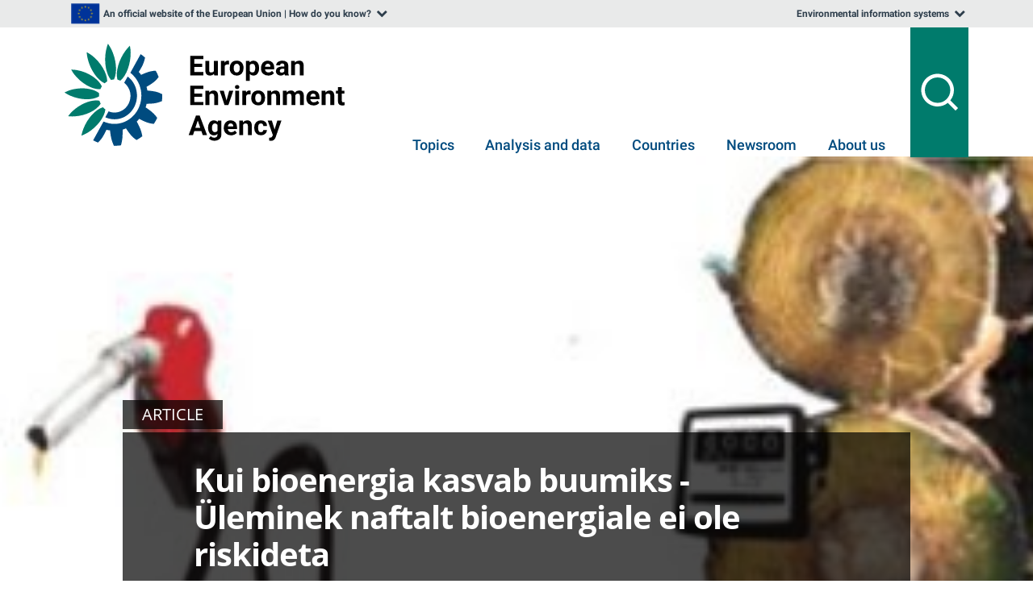

--- FILE ---
content_type: text/html;charset=utf-8
request_url: https://www.eea.europa.eu/et/articles/kui-bioenergia-kasvab-buumiks-uleminek-naftalt-bioenergiale-ei-ole-riskideta/
body_size: 27221
content:


  
    

    <!DOCTYPE html>

    <!-- paulirish.com/2008/conditional-stylesheets-vs-css-hacks-answer-neither/ -->
    <!--[if lt IE 7]><html xmlns='http://www.w3.org/1999/xhtml' tal:attributes="lang language;" class='no-js ie6 oldie'><![endif]-->
    <!--[if IE 7]><html xmlns='http://www.w3.org/1999/xhtml' tal:attributes="lang language;" class='no-js ie7 oldie'><![endif]-->
    <!--[if IE 8]><html xmlns='http://www.w3.org/1999/xhtml' tal:attributes="lang language;" class='no-js ie8 oldie'><![endif]-->
    <!--[if gt IE 8]><!-->
    <html xmlns="http://www.w3.org/1999/xhtml" class="no-js" lang="et"><!--<![endif]-->

  
    
    
    
    


  <head>
<base href="https://www.eea.europa.eu/et/articles/kui-bioenergia-kasvab-buumiks-uleminek-naftalt-bioenergiale-ei-ole-riskideta/" />

    <meta http-equiv="X-UA-Compatible" content="IE=edge">
    <meta http-equiv="Content-Type" content="text/html; charset=utf-8" />
    <!-- viewport meta needed for proper view on an ipad -->
    <meta name="viewport" content="width=device-width, initial-scale=1" />
    <meta name="theme-color" content="#069" />

    <meta name="description" content="Information on the environment for those
      involved in developing, adopting, implementing and evaluating environmental
      policy, and also the general public" />
    

    
    
    

    
    

    
      
      <meta name="DC.description" content="Bioenergia ei ole uus. Inimesed on tuhandeid aastaid puud põletanud. Tööstusrevolutsioon 1800ndate aastate keskpaigas tõi esiplaanile niinimetatud fossiilkütused, peamiselt söe ja nafta. Fossiilkütuseid on aga üha keerulisem leida ja ekstraheerida, nad on üha kallimad ja seotud ägedate poliitiliste vaidlustega." />
<meta name="description" content="Bioenergia ei ole uus. Inimesed on tuhandeid aastaid puud põletanud. Tööstusrevolutsioon 1800ndate aastate keskpaigas tõi esiplaanile niinimetatud fossiilkütused, peamiselt söe ja nafta. Fossiilkütuseid on aga üha keerulisem leida ja ekstraheerida, nad on üha kallimad ja seotud ägedate poliitiliste vaidlustega." />
<meta name="DC.format" content="text/html" />
<meta name="DC.type" content="Article" />
<meta name="DC.date.valid_range" content="2009/02/16 - " />
<meta name="DC.date.modified" content="2021-05-11T10:34:56+01:00" />
<meta name="DC.date.created" content="2008-11-15T18:00:00+01:00" />
<meta name="DC.language" content="et" />

  
    
        
            
            
            
            
                <style>
/* - critical.css - */
/*!  (do not remove this :) *//*!  (not this either :) */@font-face{font-family:"Open Sans";font-style:normal;font-weight:300;font-display:swap;src:local("Open Sans Light"),local("OpenSans-Light"),url(https://www.eea.europa.eu/GoogleFonts-OpenSans-v17-latin-ext_latin-300.woff2) format("woff2"),url(https://www.eea.europa.eu/GoogleFonts-OpenSans-v17-latin-ext_latin-300.woff) format("woff")}@font-face{font-family:"Open Sans";font-style:normal;font-weight:400;font-display:swap;src:local("Open Sans Regular"),local("OpenSans-Regular"),url(https://www.eea.europa.eu/GoogleFonts-OpenSans-Regular1-v15.woff2) format("woff2");unicode-range:U+0100-024F, U+0259, U+1E00-1EFF, U+2020, U+20A0-20AB, U+20AD-20CF, U+2113, U+2C60-2C7F, U+A720-A7FF}@font-face{font-family:"Open Sans";font-style:normal;font-weight:400;font-display:swap;src:local("Open Sans Regular"),local("OpenSans-Regular"),url(https://www.eea.europa.eu/GoogleFonts-OpenSans-Regular2-v15.woff2) format("woff2");unicode-range:U+0000-00FF, U+0131, U+0152-0153, U+02BB-02BC, U+02C6, U+02DA, U+02DC, U+2000-206F, U+2074, U+20AC, U+2122, U+2191, U+2193, U+2212, U+2215, U+FEFF, U+FFFD}@font-face{font-family:"Open Sans";font-style:normal;font-display:swap;font-weight:400;src:local("Open Sans Regular"),local("OpenSans-Regular"),url(https://www.eea.europa.eu/GoogleFonts-OpenSans-Regular-v16.woff) format("woff")}@font-face{font-family:"Open Sans";font-style:normal;font-weight:700;font-display:swap;src:local("Open Sans Bold"),local("OpenSans-Bold"),url(https://www.eea.europa.eu/GoogleFonts-OpenSans-Bold1-v15.woff2) format("woff2");unicode-range:U+0100-024F, U+0259, U+1E00-1EFF, U+2020, U+20A0-20AB, U+20AD-20CF, U+2113, U+2C60-2C7F, U+A720-A7FF}@font-face{font-family:"Open Sans";font-style:normal;font-weight:700;font-display:swap;src:local("Open Sans Bold"),local("OpenSans-Bold"),url(https://www.eea.europa.eu/GoogleFonts-OpenSans-Bold2-v15.woff2) format("woff2"),url(https://www.eea.europa.eu/GoogleFonts-OpenSans-Bold-v16.woff) format("woff");unicode-range:U+0000-00FF, U+0131, U+0152-0153, U+02BB-02BC, U+02C6, U+02DA, U+02DC, U+2000-206F, U+2074, U+20AC, U+2122, U+2191, U+2193, U+2212, U+2215, U+FEFF, U+FFFD}@font-face{font-family:"Open Sans";font-style:normal;font-weight:400;font-display:swap;src:local("Open Sans Regular"),local("OpenSans-Regular"),url(https://www.eea.europa.eu/GoogleFonts-OpenSans-Regular1-v15.woff2) format("woff2");unicode-range:U+0100-024F, U+0259, U+1E00-1EFF, U+2020, U+20A0-20AB, U+20AD-20CF, U+2113, U+2C60-2C7F, U+A720-A7FF}@font-face{font-family:"Open Sans";font-style:normal;font-weight:400;font-display:swap;src:local("Open Sans Regular"),local("OpenSans-Regular"),url(https://www.eea.europa.eu/GoogleFonts-OpenSans-Regular2-v15.woff2) format("woff2");unicode-range:U+0000-00FF, U+0131, U+0152-0153, U+02BB-02BC, U+02C6, U+02DA, U+02DC, U+2000-206F, U+2074, U+20AC, U+2122, U+2191, U+2193, U+2212, U+2215, U+FEFF, U+FFFD}@font-face{font-family:"Open Sans";font-style:normal;font-weight:700;font-display:swap;src:local("Open Sans Bold"),local("OpenSans-Bold"),url(https://www.eea.europa.eu/GoogleFonts-OpenSans-Bold1-v15.woff2) format("woff2");unicode-range:U+0100-024F, U+0259, U+1E00-1EFF, U+2020, U+20A0-20AB, U+20AD-20CF, U+2113, U+2C60-2C7F, U+A720-A7FF}@font-face{font-family:"Open Sans";font-style:normal;font-weight:700;font-display:swap;src:local("Open Sans Bold"),local("OpenSans-Bold"),url(https://www.eea.europa.eu/GoogleFonts-OpenSans-Bold2-v15.woff2) format("woff2");unicode-range:U+0000-00FF, U+0131, U+0152-0153, U+02BB-02BC, U+02C6, U+02DA, U+02DC, U+2000-206F, U+2074, U+20AC, U+2122, U+2191, U+2193, U+2212, U+2215, U+FEFF, U+FFFD}@media screen{*{margin:0;padding:0}}*{-webkit-box-sizing:border-box;-moz-box-sizing:border-box;box-sizing:border-box}::-webkit-input-placeholder,::-ms-input-placeholder,::-moz-placeholder,::placeholder{color:#777;opacity:1}input[type=text]:placeholder-shown{color:black;opacity:1}:link,:visited{text-decoration:none}h1,h2,h3,h4,h5,h6,pre,code{font-size:1em}h1,.h1{font-size:180%}h2,.h2{font-size:150%}a img,:link img,:visited img{border:none}a{color:#004B87;outline:none;cursor:pointer}a:hover{color:#8e004d}a:visited{color:#8e004d}table{border-spacing:0}img{vertical-align:text-bottom}iframe{border:0 none}input,button,select,textarea{font-family:inherit;font-size:inherit;line-height:inherit}label{font-weight:bold}legend{display:block;margin-bottom:17px;color:#333333}.clearfix::after,.eea-container::after,.row::after,.form-horizontal .form-group::after,.nav::after,.navbar::after,.navbar-header::after,.navbar-collapse::after{clear:both}.clearfix::before,.clearfix::after,.eea-container::before,.eea-container::after,.row::before,.row::after,.form-horizontal .form-group::before,.form-horizontal .form-group::after,.nav::before,.nav::after,.navbar::before,.navbar::after,.navbar-header::before,.navbar-header::after,.navbar-collapse::before,.navbar-collapse::after{content:" ";display:table}.visualClear{display:block;clear:both}.hiddenStructure{border:0 !important;clip:rect(0 0 0 0) !important;clip-path:inset(50%) !important;height:1px !important;margin:-1px !important;overflow:hidden !important;padding:0 !important;position:absolute !important;white-space:nowrap !important;width:1px !important}.eea-slide-tooltips,#portal-logo-link-header,.navbar-toggle,.hiddenElem,.site-description,#print-warning,#portaltab-eeahome,#portal-searchbox,#edit-bar{display:none}.hidden{display:none !important}html{font-size:1rem;font-weight:400}body{font:87.5% "Open Sans","Segoe UI", Tahoma, sans-serif;color:#333;margin:0;padding:0;line-height:1.5}#globalnav-holder{display:block}#visual-portal-wrapper{max-width:1400px;margin:30px auto 0 auto;padding:0;clear:both}#footer-wrapper{background-color:#004B87;margin:2em 0 0 0;padding:1.125rem 0;clear:both}h1,h2,h3,h4,h5,h6{color:inherit;font-weight:bold;font-family:"Open Sans", Verdana, Helvetica, Arial, sans-serif;line-height:1.2}p{font-family:"Open Sans", Verdana, Helvetica, Arial, sans-serif;margin:0 0 1rem 0}ul{margin:0 0 0 1.5em}.space-between{justify-content:space-between}.flex{display:flex}.flex-container{max-width:1024px;width:100%;margin:auto;display:flex;flex-wrap:wrap}.eea-container{margin:0 auto;padding:0 15px;max-width:1400px}.fullwidth .eea-container{max-width:100%}.pull-left{float:left !important}.pull-right{float:right !important}.list-items>li{display:list-item}.contentViews li{display:inline}.list-inline li{display:inline !important}.list-inline li::before{content:" "}.eea-sliding-section{-webkit-transition:all .25s ease-out;-o-transition:all .25s ease-out;-moz-transition:all .25s ease-out;transition:all .25s ease-out;will-change:transform;-webkit-transform:translate3d(0, 0, 0);overflow:hidden}.overflow-initial{overflow:initial}@media screen{.width-full{width:100%}.row{width:100%;display:block;position:relative}.cell{position:relative;float:left}.width-3\:4{width:63.5%}}.width-1\:4{width:35.5%}.panel{display:none;z-index:600;background:transparent;border:0}#header-holder{width:100%;clear:both;display:block;position:relative}#header-holder .navbar{background-color:#FFF;border-bottom:1px solid #ececec}.navbar-toggle{position:relative;float:right;padding:9px 10px;margin-top:1em;margin-bottom:8px;background:transparent none;border:1px solid #ddd;cursor:pointer}.navbar-collapse{visibility:hidden;display:none}#portal-top{display:flex;flex-wrap:wrap}#portal-header{display:flex;justify-content:space-between;align-items:center;clear:both;position:relative;margin:0 auto;overflow:inherit;min-height:60px;height:60px;z-index:initial;width:100%}#printLogo{display:block;width:auto;height:40px;min-width:209px}#portal-globalnav{clear:both;display:flex;height:50px;list-style:none;margin:0 auto;max-width:1024px;padding:0;position:relative}.secondary-portaltabs{color:#666;display:flex;margin:0;position:relative}#secondary-globalnav-tips{width:0;padding:0 !important;font-size:12px}.portal-globalnav>li,.secondary-portaltabs>li{margin:0;min-height:50px;display:flex;line-height:normal}.portal-globalnav>li>a,.eea-siteaction>a{display:flex;align-items:center}.portal-globalnav>li>a{color:inherit;padding:1em 0.75em}#portal-personaltools-wrapper{display:none}.eea-siteaction>a,.eea-siteaction>a:hover,.eea-siteaction .eea-icon{color:inherit;cursor:pointer}.siteaction-title{display:none;margin-left:0.2em}#siteaction-chooselang-menu .siteaction-title,#siteaction-search-menu .siteaction-title{display:inline-block}#siteaction-europe-menu{padding-left:1em;padding-right:0}.icon-siteaction-europe-flag{background:url(https://www.eea.europa.eu/europe-flag.svg) no-repeat top left;display:inline-block;width:60px;height:38px;-webkit-background-size:contain;background-size:contain}.fullwidth #portal-globalnav,.fullwidth #portal-header,.fullwidth .flex-container,.fullwidth #visual-portal-wrapper{max-width:100%}.fullwidth #visual-portal-wrapper{overflow:hidden}.fullwidth #portal-columns{min-width:100%}.moreLink{border:0 !important;display:inline-block;padding-left:20px;position:relative}.moreLink:before{content:"\f138";font-family:FontAwesome;font-size:16px;color:gray;position:absolute;margin-left:-18px;top:3px}.eea-btn.moreLink:before{color:inherit;top:23.5%}#eea-above-columns{min-height:1px;background-color:#FFF}.plone-breadcrumb{border-width:0 0 1px 0;border-style:solid;border-color:#ececec;font-size:12px}#breadcrumbs-home{padding-left:0}.plone-breadcrumb-list>li{font-weight:400;display:inline-block;position:relative;padding:0 0 0 25px;margin:0;line-height:1}.plone-breadcrumb-list{display:inline-block;padding:8px 0;list-style:none;margin:0}.plone-breadcrumb-list .eea-icon{vertical-align:0}.fullwidth .plone-breadcrumb .container{margin:0;min-width:100%}.plone-breadcrumb-list>li+li:after{content:"\f054";position:absolute;color:#cccccc;padding:0;font-family:"FontAwesome";top:0;left:6px}.plone-breadcrumb a{color:#086ca3}.plone-breadcrumb .breadcrumbSeparator,.plone-breadcrumb #breadcrumbs-you-are-here{display:none}#region-content,.content-header{position:relative}#content-core{clear:both}.content-core-wrapper{position:relative}#portal-column-two-wrapper{top:1.5rem;position:absolute;right:-387px;width:100%;max-width:300px;z-index:2;padding-bottom:2em;overflow-x:auto;scrollbar-width:thin}.portlet .navTreeLevel0>li:first-child>a{border-top:0}.portletNavigationTree a:visited{color:#274357}#firstHeader{margin:0 0 5px 0;line-height:1.2;font-size:1.25rem;font-weight:bold}.navTree{list-style:none none;margin-left:0;margin-bottom:0}.navTreeItem{display:block !important;padding:0 !important;margin:0 !important}.navTreeItem img{width:16px;height:16px}.portlet .navTree li a{margin:0;padding:10px;border-top:1px solid #d3d3d3;font-weight:normal;font-size:1rem;line-height:1.5;position:relative}.navTreeItem a,.portletItem .navTreeItem a{color:#274357;display:block;text-decoration:none}.mobile-only .portletNavigationTree{background:transparent;border:0;width:100%;margin-bottom:0}.mobile-only .navTreeLevel0>li:first-child>a{padding-top:0}.mobile-only #firstHeader{font-weight:normal;font-size:1.15rem}.mobile-only .portletNavigationTree .portletSubMenuHeader,.mobile-only .portletNavigationTree .portletSubMenuHeader:hover{background-color:transparent;font-weight:normal}.mobile-only .portletNavigationTree,.mobile-only .portletNavigationTree .eea-icon-left:after,.mobile-only .portletHeader .eea-icon-left:after,.mobile-only .portletHeader>a,.mobile-only .portlet .navTree li a{color:#FFF !important}.mobile-only .navTree a:hover{color:#FFF !important}.mobile-only .navTree a:hover:after,.mobile-only .navTreeCurrentItem:after{border-left-color:#FFF !important}#portal-globalnav .mobile-only+.mobile-only,#portal-globalnav .mobile-only:last-of-type{border-bottom:1px solid #d3d3d3}@media (min-width: 1025px){#portal-column-two-wrapper::-webkit-scrollbar{width:7px;background-color:#f3f3f3}#portal-column-two-wrapper::-webkit-scrollbar-thumb{background-color:#CCC}}@media (max-width: 1279px){.mini-header #portal-column-two-wrapper{display:none}}.portalMessage{background-color:#f3f3f3;padding:1em;clear:both}.frontpage .progressbar-viewlet{display:none}.content-header-body{display:flex;flex-wrap:wrap;width:100%}.content-header .documentByLine{order:0;max-width:100%;flex-basis:100%}#themes-tags{order:2;flex-basis:100%;max-width:100% !important}.documentDescription{order:3;width:100%}#article-language{margin:0 0 .5rem 0;position:relative;right:0;display:block;order:2;min-width:170px}.documentExportActions{margin:0;position:relative;right:0;order:2}.documentExportActions .eea-icon-file-pdf-o{font-size:1rem}.megatopics-area{display:flex;flex-wrap:wrap;-ms-flex-wrap:nowrap;justify-content:center}#megatopics-area{font-size:0.9em;margin-bottom:1.5em;width:100%}.megatopics-area .portlet{margin:0;padding:0;min-height:286px;height:100%;border:0}.portlet-megatopic{flex:1}#megatopics-area .portlet-megatopic{margin:0 1px;border:1px solid #ececec}.portlet-megatopic-header{position:relative;height:170px;background-size:cover}.megatopics-area .portletHeader{background-color:rgba(0,0,0,0.8);color:rgba(255,255,255,0.9);margin:0;height:auto;padding:1em;position:absolute;bottom:0;width:100%;text-align:left;font-weight:bold !important;line-height:1.2;font-size:1rem}.portlet-megatopic-body{padding:1rem}#megatopics-area .portlet-megatopic-body li{padding-left:0;margin-bottom:0}.portlet-megatopic .list-items{margin:0 0 0 1rem}p,.content-core li{font-size:1rem}.content-core li,.portlet li,.portletStaticText li{margin-bottom:0.25em;display:list-item}.documentContent li a{display:inline}.content-core dt{font-weight:bold;margin-bottom:0}.portletHeader,.portlet .portletHeader{font-weight:normal;margin-bottom:1em}#content .featured p:last-child{margin-bottom:0}#main-content{display:flex;flex-wrap:wrap;justify-content:space-between}#portal-column-content{min-width:635px;padding:0 15px}body:not(.template-report_view) .width-3\:4{max-width:830px}#portal-column-two .portlet{margin:0 0 1em 0}.column-area,.right-column-area{width:59.5%;flex-basis:59.5%;margin:0 0;padding:0}.right-column-area{width:39%;flex-basis:37.5%;order:1}.frontpage #highlights-area{padding:0;overflow:hidden}.featured,.portlet{margin-bottom:1em;padding:15px;background:#ffffff;border:1px solid #ececec}.figure-left{float:left}#news-header{height:35px;clear:both;display:block;margin:14px 0 5px 0}#news-header h2{border:none;font-size:160%;font-weight:normal;margin:6px;padding:0}#articles-area h2{line-height:1em;border-bottom:0;margin:0 0 0.5em 0}#semantic-data-service{margin-top:0}#topic-selector{position:absolute;margin-top:2.8em;left:0;margin-left:8em}.filter-topic{float:left;text-align:left;width:81%;padding-top:6px;margin-top:0}.gallery-layout-selection{float:right;position:relative;top:5px;list-style:none;margin-bottom:10px;display:inline}.eea-tabs{padding:0 10px 0 0;margin:0 !important;list-style:none none;background-color:#274357;border:1px solid #ececec;border-bottom:0}.eea-tabs::before,.eea-tabs::after{display:table;content:" ";clear:both}#whatsnew-gallery .eea-tabs>li{float:left}#visual-portal-wrapper .eea-tabs.two-rows>li>a{line-height:2.2}.eea-tabs>li{margin:0 !important;padding:0;display:inline-block}.eea-tabs>li>a{color:#fff;display:block;font-size:1rem;padding:8px;position:relative;text-shadow:1px 1px 1px #000000;border:0}.eea-tabs.two-rows>li>a{line-height:1.35}.eea-tabs-panels{border:1px solid #ececec;padding:15px;clear:both}.eea-tabs-panel{display:none}.eea-tabs-panel:first-of-type{display:block}.tileImage{float:left;margin:1em 1em 1em 0}.archives{float:right;margin:1.5em 25px 15px 15px;position:relative;top:8px;line-height:1em}#eea-mobile-shortcut.shortcut-default,#enquiry-service-shortcut.shortcut-default{padding:25px 21px}.shortcut-default{text-align:left;padding:1.5em;background:#ffffff;margin-bottom:1em;border:1px solid #ececec}@media screen and (min-width: 1200px){.content-header .documentByLine{max-width:80%;flex-basis:80%}.documentExportActions{margin:0 0.5rem 0 auto}}@media screen and (min-width: 1250px){.navbar-collapse{display:block;height:auto !important;overflow:visible !important;visibility:visible}.photoAlbumEntryWrapper>.lazy,.tileImage>.lazy{min-width:141px;min-height:100px}.secondary-portaltabs .eea-accordion-panels,#portal-logo-link-header{display:none}}@media (min-width: 1280px){.mobile-only{display:none !important}}@media screen and (min-width: 1360px){.portal-globalnav>li>a,.secondary-portaltabs>li{font-size:15px}}@media all and (-ms-high-contrast: none), (-ms-high-contrast: active){.hiddenStructure{display:none !important}#portal-logo-link{width:213px;display:block}}/*!  */

/*# sourceMappingURL=critical.css.dtml.map */
</style>
            
            
        

    
        
            
            
            
            
                <style>
/* - eea-theme-critical.css - */
/*!  (do not remove this :) *//*!  *//*!  (not this either :) */h1,h2,h3,h4,h5,h6,.h1,.h2,.h3,.h4,.h5,.h6{margin-bottom:1.5rem;font-weight:600;line-height:1.2;color:inherit}.h0{font-size:3.75rem !important}h1{font-size:3.125rem}.h1{font-size:3.125rem !important}h2{font-size:2.5rem}.h2{font-size:2.5rem !important}h3{font-size:1.75rem}.h3{font-size:1.75rem !important}h4{font-size:1.5rem}.h4{font-size:1.5rem !important}h5{font-size:1.25rem}.h5{font-size:1.25rem !important}h6{font-size:1rem}.h6{font-size:1rem !important}.h7{font-size:.75rem !important}p{font-size:1.25rem;margin-bottom:1.5rem;line-height:1.6}p:last-child{margin-bottom:0}.figureHeading{font-size:1.25rem;line-height:1.6}ul,ol{margin:0 0 1.5rem 1.5rem;line-height:1.6}.list-unstyled{margin-left:0;list-style:none !important}.content-core{font-size:1rem;margin-bottom:2rem}.content-core h2:not(:first-child),.content-core h3:not(:first-child),.content-core h4:not(:first-child){margin-top:2.5rem}.content-core h2+h3,.content-core h3+h4{margin-top:0 !important}.content-core li{font-size:1.25rem;padding-left:1rem;margin-bottom:.5rem}.content-core li:last-child,.content-core p:last-child{margin-bottom:0}.content-core ul{list-style:square outside url("//www.eea.europa.eu/bullet.gif")}@media print{.content-core ol{margin-left:0}}.indicator-figure-plus-container .warningMessage{display:none}.mini-header:not(.expired-content) .wf-state-published #content-core{background-color:#FFF}.mini-header{overflow-x:hidden}.mini-header .annotator-wrapper{position:inherit}.mini-header .mini-portal-type{position:absolute;padding:.5rem 1.5rem;background-color:rgba(0,0,0,0.7);top:-2.5rem;text-transform:uppercase;font-weight:500;font-size:1.25rem;line-height:1;left:-1rem}.mini-header.mini-header-light .mini-portal-type{background-color:#FFF}.mini-header .content-header-body{position:relative;display:flex;flex-wrap:wrap;justify-content:space-between;width:100%;padding-top:1rem}.mini-header .content-header-body:before{width:100vw;content:" ";background-color:white;position:absolute;height:calc(100% + 5rem);margin-left:calc(50% - 50vw);margin-right:calc(50% - 49.3vw);top:0;z-index:-2;min-height:100px}.mini-header .documentByLine .portalType,.mini-header .content-header-body #themes-tags{display:none}.mini-header .content-header .documentByLine{position:relative;display:flex;align-content:center;justify-content:flex-start;flex-wrap:wrap;flex:1;max-width:initial}.mini-header .content-header .documentByLine::before{position:absolute;width:100vw;left:-15px;display:block;content:" ";border-top:2px solid white;top:-.5rem;max-width:830px}.mini-header.mini-header-light .documentByLine:before{border-top:1px solid #ececec}.mini-header .documentExportActions{margin:0 0 .5rem 1rem;order:5}.mini-header .documentExportActions .export-action-title{display:inline}.mini-header .documentByLineImageCopyright,.mini-header .documentByLineModified{display:inline-block}.mini-header .eea-icon-file-pdf-o{font-size:1rem}.mini-header #portal-column-content{margin:0 auto;min-width:initial;width:100%;float:none}.mini-header[class*="_view"] .width-3\:4{float:none;max-width:830px}.mini-header[class*="_view"] .width-full{max-width:100%}.mini-header .content-core-wrapper{margin-top:3.75rem}.mini-header .content-header{padding:1rem 0 0 0;color:#FFF;display:flex;flex-wrap:wrap;justify-content:space-between;position:relative}.mini-header .content-header .documentFirstHeading{padding-right:0;min-width:85%;margin:1.25rem 0 2.5rem 0;letter-spacing:-1px;font-size:2.5rem;line-height:1.15}.mini-header .content-header:before{content:" ";width:100%;left:-1rem;background-color:rgba(0,0,0,0.7);position:absolute;height:100%;z-index:-1;top:0;padding:0 1rem}.mini-header #content-core:before{content:" ";width:100vw;position:absolute;height:100%;background-color:#FFF;z-index:-1;margin-left:calc(50% - 50vw);margin-right:calc(50% - 49.3vw)}.mini-header .documentDescription{margin-bottom:1.5rem;font-size:1.125rem;font-weight:normal;line-height:1.333;width:100%}.mini-header .content-header .documentFirstHeading,.mini-header .content-header .documentDescription{order:1}.mini-header .content-header .documentFirstHeading,.mini-header .content-header .documentExportActions a{color:inherit !important}.mini-header #languageCodes,.mini-header .content-header .documentByLine{order:2}.mini-header .content-header .documentExportActions{order:3;position:relative}.mini-header .content-header>div{order:4}.mini-header .documentByLine,.mini-header .documentDescription,.mini-header .documentByLine a{color:inherit}.mini-header.mini-header-light .documentDescription{color:#333;line-height:1.6;font-size:1.25rem;font-weight:bold}.mini-header #themes-tags .listHead{display:none}.mini-header #article-language{margin-top:0;position:relative;order:4;align-self:auto;min-width:auto}.mini-header .documentExportActions+#article-language{margin-left:0.75rem}.mini-header #article-language .eea-icon:before,.mini-header #article-language>a{color:inherit}.mini-header #region-content{padding-top:8em}.mini-header .fiche-endnotes{margin-top:1.75rem}.mini-header.mini-header-light #region-content{padding-top:1px}.mini-header.mini-header-light .content-header{margin-top:100px;color:#000}.mini-header.mini-header-light .content-header:before{background-color:#FFF}.mini-header-below-content-wrapper>.disclaimer{margin-bottom:-2rem}@media (max-width: 660px){.mini-header .content-header-body{justify-content:flex-start}.mini-header .content-header .documentByLine{max-width:100%;flex-basis:100%}.mini-header .documentExportActions{display:flex;justify-content:flex-start;margin-left:0}}@media (min-width: 661px){.mini-header #content .documentByLine{max-width:initial;flex-basis:0}}@media (max-width: 767px){html{font-size:0.875rem}.mini-header .content-header:before{width:101%;left:-1.1rem}}@media (min-width: 768px) and (max-width: 1023px){html{font-size:0.9375rem}}@media (min-width: 1024px){html{font-size:1rem}.mini-header .content-header .documentByLine::before{left:-14.3%;max-width:1001px}.mini-header .content-header #article-language+.documentByLine::before{max-width:990px}.mini-header.mini-header-light .documentByLine:before{max-width:800px !important;left:0}.mini-header.mini-header-light .width-full .documentByLine:before,.mini-header.mini-header-light.portaltype-topic .width-3\:4 .documentByLine:before,.mini-header.mini-header-light.portaltype-folder .width-3\:4 .documentByLine:before{max-width:98vw !important}.mini-header .content-header-body:before{height:calc(100% + 6.25rem)}.mini-header .content-core-wrapper{margin-top:6.25rem}}@media (min-width: 1024px){.mini-header #portal-column-content{min-width:830px}.mini-header #content .documentByLine{max-width:initial}.mini-header .width-3\:4 .content-header:before{width:122%;left:-11%;padding:0}.mini-header .width-3\:4 .mini-portal-type{left:-11%}.mini-header:not(.mini-header-navigation).portaltype-folder .content-header:before,.mini-header:not(.mini-header-navigation).portaltype-topic .content-header:before{width:105%;left:-2.5%}.mini-header:not(.mini-header-navigation).portaltype-folder .mini-portal-type,.mini-header:not(.mini-header-navigation).portaltype-topic .mini-portal-type{left:-2.5%}.mini-header:not(.mini-header-navigation).portaltype-folder #portal-column-content,.mini-header:not(.mini-header-navigation).portaltype-topic #portal-column-content{max-width:100%}}@media (min-width: 1280px){.mini-header .content-header{margin-top:200px}.mini-header-navigation .content-header,.mini-header-navigation .content-core{max-width:830px}.mini-header:not(.mini-header-navigation).portaltype-folder .relatedItems h2,.mini-header:not(.mini-header-navigation).portaltype-folder .relatedItems .eea-tabs,.mini-header:not(.mini-header-navigation).portaltype-topic .relatedItems h2,.mini-header:not(.mini-header-navigation).portaltype-topic .relatedItems .eea-tabs{left:0 !important}.mini-header:not(.mini-header-navigation).portaltype-folder .relatedItems .eea-tabs-panels,.mini-header:not(.mini-header-navigation).portaltype-topic .relatedItems .eea-tabs-panels{margin-left:260px}}@media (min-width: 1280px) and (max-width: 1599px){.mini-header-navigation[class*="_view"] #portal-column-content{float:none;max-width:94%}.mini-header-navigation .relatedItems h2,.mini-header-navigation .relatedItems .eea-tabs{left:0 !important}.mini-header-navigation .relatedItems .eea-tabs-panels{margin-left:260px}.mini-header-navigation .mini-portal-type{left:-2.5% !important}.mini-header-navigation .content-header::before{width:105% !important;left:-2.5% !important}.mini-header-navigation #plone-document-byline:before{max-width:830px !important}.mini-header-navigation .content-header-body::before{width:1615px}}@media (min-width: 1280px) and (max-width: 1399px){.mini-header-navigation #visual-portal-wrapper{margin-top:0;overflow:hidden}}@media (min-width: 1400px){.mini-header.mini-header-light.portaltype-topic .width-3\:4 .documentByLine::before,.mini-header.mini-header-light.portaltype-folder .width-3\:4 .documentByLine::before,.mini-header.mini-header-light .width-full .documentByLine::before{max-width:1370px !important}}@media (min-width: 1400px) and (max-width: 1599px){.mini-header-navigation .content-header-body::before{width:calc(100vw + 27.5%)}}@media print{.mini-header .mini-portal-type{top:-3.75rem}.mini-header h1,.mini-header h2,.mini-header h3{margin-top:0}.mini-header ul{list-style:none}}/*!  *//*!  */

/*# sourceMappingURL=eea-theme-critical.css.dtml.map */
</style>
            
            
        

    
        
            
            
                
                    <link rel="preload" onload="this.onload=null;this.rel='stylesheet'" href="https://www.eea.europa.eu/portal_css/EEADesign2006/ploneStyles1762362605842546940.css" as="style" />
                    <noscript><link rel="stylesheet" href="https://www.eea.europa.eu/portal_css/EEADesign2006/ploneStyles1762362605842546940.css" /></noscript>
                
                
            
            
            
            
        

    
        
            
            
                
                    <link rel="preload" onload="this.onload=null;this.rel='stylesheet'" href="https://www.eea.europa.eu/portal_css/EEADesign2006/ploneStyles1762362605847460985.css" as="style" />
                    <noscript><link rel="stylesheet" href="https://www.eea.europa.eu/portal_css/EEADesign2006/ploneStyles1762362605847460985.css" /></noscript>
                
                
            
            
            
            
        

    
        
            
            
                
                    <link rel="preload" onload="this.onload=null;this.rel='stylesheet'" href="https://www.eea.europa.eu/portal_css/EEADesign2006/ploneStyles1762362605847789049.css" as="style" />
                    <noscript><link rel="stylesheet" href="https://www.eea.europa.eu/portal_css/EEADesign2006/ploneStyles1762362605847789049.css" /></noscript>
                
                
            
            
            
            
        

    

    <script>
        !function(t){"use strict";t.loadCSS||(t.loadCSS=function(){});var e=loadCSS.relpreload={};if(e.support=function(){var e;try{e=t.document.createElement("link").relList.supports("preload")}catch(t){e=!1}return function(){return e}}(),e.bindMediaToggle=function(t){function e(){t.media=a}var a=t.media||"all";t.addEventListener?t.addEventListener("load",e):t.attachEvent&&t.attachEvent("onload",e),setTimeout(function(){t.rel="stylesheet",t.media="only x"}),setTimeout(e,3e3)},e.poly=function(){if(!e.support())for(var a=t.document.getElementsByTagName("link"),n=0;n<a.length;n++){var o=a[n];"preload"!==o.rel||"style"!==o.getAttribute("as")||o.getAttribute("data-loadcss")||(o.setAttribute("data-loadcss",!0),e.bindMediaToggle(o))}},!e.support()){e.poly();var a=t.setInterval(e.poly,500);t.addEventListener?t.addEventListener("load",function(){e.poly(),t.clearInterval(a)}):t.attachEvent&&t.attachEvent("onload",function(){e.poly(),t.clearInterval(a)})}"undefined"!=typeof exports?exports.loadCSS=loadCSS:t.loadCSS=loadCSS}("undefined"!=typeof global?global:this);
    </script>



  




<title>
  Kui bioenergia kasvab buumiks - Üleminek naftalt bioenergiale ei ole riskideta 
  &mdash;

  Euroopa Keskkonnaagentuur
</title>


      


      
        
          
        
      

      

      
    <!-- dummy used until eea.pagedesign is installed, this file can be removed later -->


      
      


      <meta name="generator" content="Plone - http://plone.org" />

      <div class="eea-i18n-js hiddenElem">
        <div id="eeaPaginationNext">järgmine</div>
        <div id="eeaPaginationPrev">eelmine</div>
        <div id="eeaPaginationItems">punktid</div>
      </div>

      <script type="text/javascript">/* jslint:disable */
!function(){var e=function(){function e(){if(!r.isReady){try{document.documentElement.doScroll("left")}catch(t){return void setTimeout(e,1)}r.ready()}}var t,n,o={};o["[object Boolean]"]="boolean",o["[object Number]"]="number",o["[object String]"]="string",o["[object Function]"]="function",o["[object Array]"]="array",o["[object Date]"]="date",o["[object RegExp]"]="regexp",o["[object Object]"]="object";var r={isReady:!1,readyWait:1,holdReady:function(e){e?r.readyWait++:r.ready(!0)},ready:function(e){if(!0===e&&!--r.readyWait||!0!==e&&!r.isReady){if(!document.body)return setTimeout(r.ready,1);if(r.isReady=!0,!0!==e&&--r.readyWait>0)return;t.resolveWith(document,[window.jQuery])}},bindReady:function(){if(!t){if(t=r._Deferred(),"complete"===document.readyState)return setTimeout(r.ready,1);if(document.addEventListener)document.addEventListener("DOMContentLoaded",n,!1),window.addEventListener("load",r.ready,!1);else if(document.attachEvent){document.attachEvent("onreadystatechange",n),window.attachEvent("onload",r.ready);var o=!1;try{o=null==window.frameElement}catch(e){}document.documentElement.doScroll&&o&&e()}}},_Deferred:function(){var e,t,n,o=[],i={done:function(){if(!n){var t,d,a,c,u,y=arguments;for(e&&(u=e,e=0),t=0,d=y.length;t<d;t++)a=y[t],"array"===(c=r.type(a))?i.done.apply(i,a):"function"===c&&o.push(a);u&&i.resolveWith(u[0],u[1])}return this},resolveWith:function(r,i){if(!n&&!e&&!t){i=i||[],t=1;try{for(;o[0];)o.shift().apply(r,i)}finally{e=[r,i],t=0}}return this},resolve:function(){return i.resolveWith(this,arguments),this},isResolved:function(){return!(!t&&!e)},cancel:function(){return n=1,o=[],this}};return i},type:function(e){return null==e?String(e):o[Object.prototype.toString.call(e)]||"object"}};return document.addEventListener?n=function(){document.removeEventListener("DOMContentLoaded",n,!1),r.ready()}:document.attachEvent&&(n=function(){"complete"===document.readyState&&(document.detachEvent("onreadystatechange",n),r.ready())}),function(e){r.bindReady();r.type(e);t.done(e)}}();window.jQuery=$=jq=function(t,n){return"function"==typeof t?e(t):new jQuery.fn.init(t,n)},window.jQuery.fn=window.jQuery.prototype={init:function(){return this}},window.jQuery.fn.init.prototype=window.jQuery.fn,window.jQuery.fn.ready=e}();
</script>

      <script type="text/javascript"> context_url='https://www.eea.europa.eu/et/articles/kui-bioenergia-kasvab-buumiks-uleminek-naftalt-bioenergiale-ei-ole-riskideta';</script>
    
        <link rel="canonical" href="https://www.eea.europa.eu/et/articles/kui-bioenergia-kasvab-buumiks-uleminek-naftalt-bioenergiale-ei-ole-riskideta" />

    <link rel="shortcut icon" type="image/x-icon" href="https://www.eea.europa.eu/favicon.ico" />
    <link rel="apple-touch-icon" href="https://www.eea.europa.eu/touch_icon.png" />


<script type="text/javascript">
        jQuery(function($){
            if (typeof($.datepicker) != "undefined"){
              $.datepicker.setDefaults(
                jQuery.extend($.datepicker.regional['et'],
                {dateFormat: 'yy-mm-dd'}));
            }
        });
        </script>


<meta property="og:title" content="Kui bioenergia kasvab buumiks - Üleminek naftalt bioenergiale ei ole riskideta " /><meta property="og:url" content="https://www.eea.europa.eu/et/articles/kui-bioenergia-kasvab-buumiks-uleminek-naftalt-bioenergiale-ei-ole-riskideta" /><meta property="og:image" content="https://www.eea.europa.eu/et/articles/kui-bioenergia-kasvab-buumiks-uleminek-naftalt-bioenergiale-ei-ole-riskideta/@@images/bd77651a-9b71-4741-9559-50b716af0d6d.jpeg" /><meta property="og:site_name" content="European Environment Agency" /><meta property="og:description" content="Bioenergia ei ole uus. Inimesed on tuhandeid aastaid puud põletanud. Tööstusrevolutsioon 1800ndate aastate keskpaigas tõi esiplaanile niinimetatud fossiilkütused, peamiselt söe ja nafta. Fossiilkütuseid on aga üha keerulisem leida ja ekstraheerida, nad on üha kallimad ja seotud ägedate poliitiliste vaidlustega." /><meta property="og:type" content="article" />


    <link rel="alternate" href="https://www.eea.europa.eu/et/articles/kui-bioenergia-kasvab-buumiks-uleminek-naftalt-bioenergiale-ei-ole-riskideta/atom.xml" title="Kui bioenergia kasvab buumiks - Üleminek naftalt bioenergiale ei ole riskideta  - Atom" type="application/rss+xml" />

    <link rel="alternate" href="https://www.eea.europa.eu/et/articles/kui-bioenergia-kasvab-buumiks-uleminek-naftalt-bioenergiale-ei-ole-riskideta/rss.xml" title="Kui bioenergia kasvab buumiks - Üleminek naftalt bioenergiale ei ole riskideta  - RSS 2.0" type="application/rss+xml" />

    <link rel="alternate" href="https://www.eea.europa.eu/et/articles/kui-bioenergia-kasvab-buumiks-uleminek-naftalt-bioenergiale-ei-ole-riskideta/RSS" title="Kui bioenergia kasvab buumiks - Üleminek naftalt bioenergiale ei ole riskideta  - RSS 1.0" type="application/rss+xml" />


    <link rel="search" href="http://search.apps.eea.europa.eu" title="Otsige sellelt lehelt" />



  <link rel="alternate" hreflang="el" href="https://www.eea.europa.eu/el/articles/ean-yparksei-ekriktik-anodos-tis-bioenergeias-2014-i-metabasi-apo-to-petrelaio-stin-bioenergeia-den-einai-amoiri-kindynon" />

  <link rel="alternate" hreflang="en" href="https://www.eea.europa.eu/articles/if-bioenergy-goes-boom" />

  <link rel="alternate" hreflang="is" href="https://www.eea.europa.eu/is/articles/ef-sprenging-verdur-i-lifeldsneyti-2014-umskiptin-fra-oliu-til-lifeldsneytis-eru-ekki-an-ahettu" />

  <link rel="alternate" hreflang="it" href="https://www.eea.europa.eu/it/articles/se-la-bioenergia-esplode-2014-il-passaggio-dal-petrolio-alla-bioenergia-non-e-privo-di-rischi" />

  <link rel="alternate" hreflang="ga" href="https://www.eea.europa.eu/ga/articles/bithfhuinneamh-ma-thiteann-an-lug-ar-an-lag-nil-an-t-aistriu-o-ola-go-bithfhuinneamh-saor-o-bhaol" />

  <link rel="alternate" hreflang="cs" href="https://www.eea.europa.eu/cs/articles/kdyz-bioenergie-vzkveta-2014-odklon-od-ropy-k-bioenergii-neni-bez-rizika" />

  <link rel="alternate" hreflang="et" href="https://www.eea.europa.eu/et/articles/kui-bioenergia-kasvab-buumiks-uleminek-naftalt-bioenergiale-ei-ole-riskideta" />

  <link rel="alternate" hreflang="es" href="https://www.eea.europa.eu/es/articles/si-la-bioenergia-se-dispara-2014-la-sustitucion-del-petroleo-por-la-bioenergia-no-esta-exenta-de-riesgos" />

  <link rel="alternate" hreflang="nl" href="https://www.eea.europa.eu/nl/articles/als-bio-energie-van-de-grond-komt-2014-de-overschakeling-van-olie-naar-bioenergie-is-niet-zonder-risico" />

  <link rel="alternate" hreflang="pt" href="https://www.eea.europa.eu/pt/articles/se-o-uso-da-bioenergia-aumentar-demais-2014-a-substituicao-do-petroleo-pela-bioenergia-nao-e-isenta-de-riscos" />

  <link rel="alternate" hreflang="no" href="https://www.eea.europa.eu/no/articles/hvis-bioenergi-tar-av-2014-overgangen-fra-olje-til-bioenergi-er-ikke-risikofri" />

  <link rel="alternate" hreflang="tr" href="https://www.eea.europa.eu/tr/articles/biyoenerji-patlarsa-2014-petrolden-biyoenerjiye-gecis-risksiz-bir-surec-degil" />

  <link rel="alternate" hreflang="lv" href="https://www.eea.europa.eu/lv/articles/ja-bioenergija-rada-neparedzetas-sekas-2014-pareja-no-naftas-uz-bioenergiju-nav-bez-riska" />

  <link rel="alternate" hreflang="lt" href="https://www.eea.europa.eu/lt/articles/jei-bus-bioenergijos-bumas-2014-perejimas-nuo-nuo-naftos-prie-bioenergijos-nera-visiskai-nerizikingas" />

  <link rel="alternate" hreflang="ro" href="https://www.eea.europa.eu/ro/articles/daca-utilizarea-bioenergiei-creste-exploziv-2014-trecerea-de-la-petrol-la-bioenergie-nu-este-lipsita-de-riscuri" />

  <link rel="alternate" hreflang="pl" href="https://www.eea.europa.eu/pl/articles/a-co-jesli-nastapi-dobra-koniunktura-dla-bioenergii-2014-przejscie-z-ropy-naftowej-na-bioenergie-nie-jest-pozbawione-ryzyka" />

  <link rel="alternate" hreflang="fr" href="https://www.eea.europa.eu/fr/articles/si-la-bioenergie-decolle-2014-le-passage-du-petrole-a-la-bioenergie-nest-pas-sans-risque" />

  <link rel="alternate" hreflang="bg" href="https://www.eea.europa.eu/bg/articles/ako-bioenergetikata-procfti-2013-prevklyuchvaneto-ot-petrol-na-bioenergiya-ne-e-lisheno-ot-riskove" />

  <link rel="alternate" hreflang="de" href="https://www.eea.europa.eu/de/articles/der-boom-bei-der-bioenergie-und-seine-folgen-2014-die-umstellung-von-ol-auf-bioenergie-ist-nicht-ohne-risiko" />

  <link rel="alternate" hreflang="hu" href="https://www.eea.europa.eu/hu/articles/ha-a-bioenergia-elszabadul-2014-az-atallas-az-olajrol-a-bioenergiara-nem-kockazatmentes" />

  <link rel="alternate" hreflang="fi" href="https://www.eea.europa.eu/fi/articles/bioenergiastako-pelastaja-2014-siirtyminen-oljysta-bioenergiaan-ei-ole-riskitonta" />

  <link rel="alternate" hreflang="da" href="https://www.eea.europa.eu/da/articles/hvis-bioenergien-boomer-overgangen-fra-olie-til-bioenergi-er-ikke-risikofri" />

  <link rel="alternate" hreflang="sv" href="https://www.eea.europa.eu/sv/articles/om-bioenergin-slar-tillbaka-2014-overgang-fran-olja-till-bioenergi-ar-inte-riskfri" />

  <link rel="alternate" hreflang="sk" href="https://www.eea.europa.eu/sk/articles/ked-je-bioenergia-na-vzostupe-2014-prechod-od-ropy-k-bioenergii-nie-je-bez-rizika" />

  <link rel="alternate" hreflang="mt" href="https://www.eea.europa.eu/mt/articles/jekk-ilbijoenergija-tizdied-f2019daqqa-2013-ilbidla-mizzejt-g127allbijoenergija-mhijiex-ming127ajr-riskji" />

  <link rel="alternate" hreflang="sl" href="https://www.eea.europa.eu/sl/articles/ce-bioenergija-vzcveti-2014-prehod-z-nafte-na-bioenergijo-ni-brez-tveganj" />

  </head>

  <body id="top" class="template-highlight_view portaltype-article site-et section-articles subsection-kui-bioenergia-kasvab-buumiks-uleminek-naftalt-bioenergiale-ei-ole-riskideta icons-on userrole-anonymous is_view_template mini-header scroll-analytics et" dir="ltr" data-portal-url="https://www.eea.europa.eu" data-base-url="https://www.eea.europa.eu/et/articles/kui-bioenergia-kasvab-buumiks-uleminek-naftalt-bioenergiale-ei-ole-riskideta">

  <div id="print-warning">
    <p>Tehke midagi meie planeedi heaks, trükkige käesolev leht välja ainult siis, kui väga vaja. Isegi väike heategu mängib suurt rolli kui seda teevad miljonid inimesed!</p>
  </div>

  <a class="eea-template back-to-toc-button link-without-style" href="#document-toc" title="Back to table of contents"></a>

  

  


    <div class="eea header">
        <div class="top bar">
            <div class="ui container">
                <div class="item header-top-item official-union">
                    <img src="[data-uri]" alt="European Union flag" class="ui image" />
                    <div aria-label="An official website of the European Union | How do you know?" role="listbox" aria-expanded="false" class="ui dropdown" tabindex="0">
                        <div class="divider text mobile-sr-only">An official website of the European Union | How do you
                            know?</div><i aria-hidden="true" class="eea-icon eea-icon-chevron-down"></i>
                        <div role="option" class="menu transition">
                            <div class="content" tabindex="0" role="presentation">
                                <p>All official European Union website addresses are in the <b>europa.eu</b> domain.</p>
                                <a href="https://europa.eu/european-union/contact/institutions-bodies_en" target="_blank" rel="noopener">See all EU institutions and bodies</a>
                            </div>
                        </div>
                    </div>
                </div>
                <div class="item header-top-item">
                    <div id="theme-sites" aria-label="dropdown" role="listbox" aria-expanded="false" class="ui dropdown" tabindex="0">
                        <div aria-atomic="true" aria-live="polite" role="alert" class="divider text">
                            Environmental information systems
                        </div>
                        <i aria-hidden="true" class="eea-icon eea-icon-chevron-down"></i>
                        <div role="group" class="menu transition">
                            <div class="wrapper" tabindex="0" role="presentation">
                                <div role="option" class="item">
                                    <a href="https://www.eea.europa.eu" class="site" target="_blank" rel="noopener">European Environment Agency website</a>
                                </div>
                                <div role="option" class="item">
                                    <a href="https://water.europa.eu/marine" class="site" target="_blank" rel="noopener">WISE marine - Marine information system for Europe</a>
                                </div>
                                <div role="option" class="item">
                                    <a href="https://water.europa.eu/freshwater" class="site" target="_blank" rel="noopener">WISE freshwater - Freshwater information system for Europe</a>
                                </div>
                                <div role="option" class="item"><a href="https://biodiversity.europa.eu" class="site" target="_blank" rel="noopener">BISE - Biodiversity information system for Europe</a></div>
                                <div role="option" class="item">
                                    <a href="https://forest.eea.europa.eu/" class="site" target="_blank" rel="noopener">FISE - Forest information system for Europe</a>
                                </div>
                                <div role="option" class="item"><a href="https://climate-adapt.eea.europa.eu/en/observatory" class="site" target="_blank" rel="noopener">European Climate and health observatory</a></div>
                                <div role="option" class="item"><a href="https://climate-adapt.eea.europa.eu/" class="site" target="_blank" rel="noopener">ClimateADAPT</a></div>
                                <div role="option" class="item"><a href="https://industry.eea.europa.eu" class="site" target="_blank" rel="noopener">European Industrial Emissions Portal</a></div>
                                <div role="option" class="item"><a href="https://climate-energy.eea.europa.eu" class="site" target="_blank" rel="noopener">Climate and energy in the EU</a>
                                </div>
                                <div role="option" class="item"><a href="https://land.copernicus.eu/en" class="site" target="_blank" rel="noopener">Copernicus Land Monitoring Service</a></div>
                                <div role="option" class="item"><a href="https://insitu.copernicus.eu" class="site" target="_blank" rel="noopener">Copernicus InSitu</a></div>
                            </div>
                        </div>
                    </div>
                </div>
            </div>
        </div>
        <div class="main bar transparency">
            <div class="ui container">
                <div class="ui grid">
                    <div class="four wide computer eight wide mobile eight wide tablet column">
                        <div>
                            <a title="Site" class="logo" href="/en"><img title="Site" src="/newheader/eea-logo.d80e6aca.svg" alt="European Environment Agency" class="ui image eea-logo" width='347' height='128' /></a>
                        </div>
                    </div>
                    <div class="eight wide computer four wide mobile four wide tablet column">
                        <div class="main-menu inverted">
                            <div class="ui text eea-main-menu tablet or lower menu" id="navigation">
                                <div class="active item">
                                    <a href="/en" title="Home">Home</a>
                                </div>
                                <div class="item" data-id="tip-topic">
                                    <a href="/en/topics" title="Topics">Topics</a>
                                </div>
                                <div class="item" data-id="tip-analysis-and-data">
                                    <a href="/en/analysis" title="Analysis and data">Analysis and data</a>
                                </div>
                                <div class="item" data-id="tip-countries">
                                    <a href="/en/countries" title="Countries">Countries</a>
                                </div>
                                <div class="item" data-id="tip-newsroom">
                                    <a href="/en/newsroom" title="Newsroom">Newsroom</a>
                                </div>
                                <div class="item" data-id="tip-about-us">
                                    <a href="/en/about" title="About us">About us</a>
                                </div>
                            </div>
                            <button class="search-action" tabindex="0" aria-pressed="false" aria-haspopup="true">
                                <img src="/newheader/search-line.dbe67552.svg" alt="search button open/close" class="ui image" height='54' width='54' /></button><button class="burger-action mobile" tabindex="0" aria-pressed="false" aria-haspopup="true">
                                <img src="/newheader/menu-line.1c63601f.svg" alt="menu icon open/close" class="ui image" />
                            </button>
                        </div>
                    </div>
                </div>
            </div>
        </div>
    </div>

    <div id="mega-menu" class="slide down hidden transition">
        <div class="ui container">
            

<div class="menu-content tablet hidden mobile hidden" id="tip-topic">
  <div class="ui grid">
    <div id="at-a-glance" class="three wide column">
      <div class="mega-menu-title">
        <a title="Topics" class="ui button inverted icon right labeled" href="/en/topics" ><span>Topics</span><span> overview</span
           ><i alt="Title icon" aria-hidden="true" class="eea-icon eea-icon-arrow-right" ></i
         ></a>
      </div>
      <a title="At a glance" class="sub-title" href="/en/topics/at-a-glance" ><span>At a glance</span></a
       >
      <div role="list" class="ui list menu-list">
        <a title="State of Europe's environment" class="item" role="listitem" href="/en/topics/at-a-glance/state-of-europes-environment" ><span>State of Europe's environment</span></a
         ><a title="Climate" class="item" role="listitem" href="/en/topics/at-a-glance/climate" ><span>Climate</span></a
         ><a title="Economy and resources" class="item" role="listitem" href="/en/topics/at-a-glance/economy-and-resources" ><span>Economy and resources</span></a
         ><a title="Health" class="item" role="listitem" href="/en/topics/at-a-glance/health" ><span>Health</span></a
         ><a title="Nature" class="item" role="listitem" href="/en/topics/at-a-glance/nature" ><span>Nature</span></a
         ><a title="Sustainability" class="item" role="listitem" href="/en/topics/at-a-glance/sustainability" ><span>Sustainability</span></a
         >
      </div>
    </div>
    <div id="topics-right-column" class="nine wide column">
      <a title="In-depth topics" class="sub-title" href="/en/topics/in-depth" ><span>In-depth topics</span></a
       >
      <div class="ui four column grid">
        <div class="column">
          <div role="list" class="ui list">
            <a title="Agriculture and food system" class="item" role="listitem" href="/en/topics/in-depth/agriculture-and-food" ><span>Agriculture and food system</span></a
             ><a title="Air pollution" class="item" role="listitem" href="/en/topics/in-depth/air-pollution-new" ><span>Air pollution</span></a
             ><a title="Bathing water quality" class="item" role="listitem" href="/en/topics/in-depth/bathing-water" ><span>Bathing water quality</span></a
             ><a title="Biodiversity: state of habitats and species" class="item" role="listitem" href="/en/topics/in-depth/biodiversity" ><span>Biodiversity: state of habitats and species</span></a
             ><a title="Buildings and construction" class="item" role="listitem" href="/en/topics/in-depth/buildings-and-construction" ><span>Buildings and construction</span></a
             ><a title="Chemicals" class="item" role="listitem" href="/en/topics/in-depth/chemicals" ><span>Chemicals</span></a
             ><a title="Circular economy" class="item" role="listitem" href="/en/topics/in-depth/circular-economy" ><span>Circular economy</span></a
             ><a title="Climate change impacts, risks and adaptation" class="item" role="listitem" href="/en/topics/in-depth/climate-change-impacts-risks-and-adaptation" ><span>Climate change impacts, risks and adaptation</span></a
             ><a title="Climate change mitigation: reducing emissions" class="item" role="listitem" href="/en/topics/in-depth/climate-change-mitigation-reducing-emissions" ><span>Climate change mitigation: reducing emissions</span></a
             ><a title="Electric vehicles" class="item" role="listitem" href="/en/topics/in-depth/electric-vehicles" ><span>Electric vehicles</span></a
             >
          </div>
        </div>
        <div class="column">
          <div role="list" class="ui list">
            <a title="Energy" class="item" role="listitem" href="/en/topics/in-depth/energy" ><span>Energy</span></a
             ><a title="Energy efficiency" class="item" role="listitem" href="/en/topics/in-depth/energy-efficiency" ><span>Energy efficiency</span></a
             ><a title="Environmental health impacts" class="item" role="listitem" href="/en/topics/in-depth/environmental-health-impacts" ><span>Environmental health impacts</span></a
             ><a title="Environmental inequalities" class="item" role="listitem" href="/en/topics/in-depth/environmental-inequalities" ><span>Environmental inequalities</span></a
             ><a title="Extreme weather: floods, droughts and heatwaves" class="item" role="listitem" href="/en/topics/in-depth/extreme-weather-floods-droughts-and-heatwaves" ><span>Extreme weather: floods, droughts and heatwaves</span></a
             ><a title="Forests and forestry" class="item" role="listitem" href="/en/topics/in-depth/forests-and-forestry" ><span>Forests and forestry</span></a
             ><a title="Industry" class="item" role="listitem" href="/en/topics/in-depth/industry" ><span>Industry</span></a
             ><a title="Land use" class="item" role="listitem" href="/en/topics/in-depth/land-use" ><span>Land use</span></a
             ><a title="Nature protection and restoration" class="item" role="listitem" href="/en/topics/in-depth/nature-protection-and-restoration" ><span>Nature protection and restoration</span></a
             ><a title="Noise" class="item" role="listitem" href="/en/topics/in-depth/noise" ><span>Noise</span></a
             >
          </div>
        </div>
        <div class="column">
          <div role="list" class="ui list">
            <a title="Plastics" class="item" role="listitem" href="/en/topics/in-depth/plastics" ><span>Plastics</span></a
             ><a title="Pollution" class="item" role="listitem" href="/en/topics/in-depth/pollution" ><span>Pollution</span></a
             ><a title="Production and consumption" class="item" role="listitem" href="/en/topics/in-depth/production-and-consumption" ><span>Production and consumption</span></a
             ><a title="Renewable energy" class="item" role="listitem" href="/en/topics/in-depth/renewable-energy" ><span>Renewable energy</span></a
             ><a title="Resource use and materials" class="item" role="listitem" href="/en/topics/in-depth/resource-use-and-materials" ><span>Resource use and materials</span></a
             ><a title="Road transport" class="item" role="listitem" href="/en/topics/in-depth/road-transport-new" ><span>Road transport</span></a
             ><a title="Seas and coasts" class="item" role="listitem" href="/en/topics/in-depth/seas-and-coasts" ><span>Seas and coasts</span></a
             ><a title="Soil" class="item" role="listitem" href="/en/topics/in-depth/soil" ><span>Soil</span></a
             ><a title="Sustainability challenges" class="item" role="listitem" href="/en/topics/in-depth/sustainability-challenges" ><span>Sustainability challenges</span></a
             ><a title="Sustainability solutions" class="item" role="listitem" href="/en/topics/in-depth/sustainability-solutions" ><span>Sustainability solutions</span></a
             >
          </div>
        </div>
        <div class="column">
          <div role="list" class="ui list">
            <a title="Sustainable finance" class="item" role="listitem" href="/en/topics/in-depth/sustainable-finance" ><span>Sustainable finance</span></a
             ><a title="Textiles" class="item" role="listitem" href="/en/topics/in-depth/textiles" ><span>Textiles</span></a
             ><a title="Transport and mobility" class="item" role="listitem" href="/en/topics/in-depth/transport-and-mobility-new" ><span>Transport and mobility</span></a
             ><a title="Urban sustainability" class="item" role="listitem" href="/en/topics/in-depth/urban-sustainability" ><span>Urban sustainability</span></a
             ><a title="Waste and recycling" class="item" role="listitem" href="/en/topics/in-depth/waste-and-recycling" ><span>Waste and recycling</span></a
             ><a title="Water" class="item" role="listitem" href="/en/topics/in-depth/water" ><span>Water</span></a
             >
          </div>
        </div>
      </div>
    </div>
  </div>
</div>


            

  <div class="menu-content tablet hidden mobile hidden" id="tip-analysis-and-data">
    <div class="mega-menu-title">
      <a title="Analysis and data" class="ui button inverted icon right labeled" href="/en/analysis" ><span>Analysis and data</span><span> overview</span
       ><i alt="Title icon" aria-hidden="true" class="eea-icon eea-icon-arrow-right"></i
       ></a>
    </div>
    <div class="ui four column grid">
      <div class="column">
        <a title="Publications" class="sub-title" href="/en/analysis/publications" ><span>Publications</span></a
         >
        <div role="list" class="ui list menu-list"></div>
      </div>
      <div class="column">
        <a title="Maps and charts" class="sub-title" href="/en/analysis/maps-and-charts" ><span>Maps and charts</span></a
         >
        <div role="list" class="ui list menu-list"></div>
      </div>
      <div class="column">
        <a title="Indicators" class="sub-title" href="/en/analysis/indicators" ><span>Indicators</span></a
         >
        <div role="list" class="ui list menu-list"></div>
      </div>
      <div class="column">
        <a title="Country fact sheets" class="sub-title" href="/en/analysis/country-fact-sheets" ><span>Country fact sheets</span></a
         >
        <div role="list" class="ui list menu-list"></div>
      </div>
      <div class="column">
        <a title="Datahub" class="sub-title" href="/en/analysis/data-hub" ><span>Datahub</span></a
         >
        <div role="list" class="ui list menu-list"></div>
      </div>
    </div>
  </div>



            

<div class="menu-content tablet hidden mobile hidden" id="tip-countries">
  <div class="mega-menu-title">
    <a title="Countries" class="ui button inverted icon right labeled" href="/en/countries" ><span>Countries</span><span> overview</span
       ><i alt="Title icon" aria-hidden="true" class="eea-icon eea-icon-arrow-right"></i
     ></a>
  </div>
  <div class="ui grid">
    <div class="eight wide column">
      <a title="EEA member countries" class="sub-title" href="/en/countries/eea-member-countries" ><span>EEA member countries</span></a
       >
      <div class="ui five column grid">
        <div class="column">
          <div role="list" class="ui list">
            <a title="Austria" class="item" role="listitem" href="/en/countries/eea-member-countries/austria" ><span>Austria</span></a
             ><a title="Belgium" class="item" role="listitem" href="/en/countries/eea-member-countries/belgium" ><span>Belgium</span></a
             ><a title="Bulgaria" class="item" role="listitem" href="/en/countries/eea-member-countries/bulgaria" ><span>Bulgaria</span></a
             ><a title="Croatia" class="item" role="listitem" href="/en/countries/eea-member-countries/croatia" ><span>Croatia</span></a
             ><a title="Cyprus" class="item" role="listitem" href="/en/countries/eea-member-countries/cyprus" ><span>Cyprus</span></a
             ><a title="Czechia" class="item" role="listitem" href="/en/countries/eea-member-countries/czechia" ><span>Czechia</span></a
             ><a title="Denmark" class="item" role="listitem" href="/en/countries/eea-member-countries/denmark" ><span>Denmark</span></a
             >
          </div>
        </div>
        <div class="column">
          <div role="list" class="ui list">
            <a title="Estonia" class="item" role="listitem" href="/en/countries/eea-member-countries/estonia" ><span>Estonia</span></a
             ><a title="Finland" class="item" role="listitem" href="/en/countries/eea-member-countries/finland" ><span>Finland</span></a
             ><a title="France" class="item" role="listitem" href="/en/countries/eea-member-countries/france" ><span>France</span></a
             ><a title="Germany" class="item" role="listitem" href="/en/countries/eea-member-countries/germany" ><span>Germany</span></a
             ><a title="Greece" class="item" role="listitem" href="/en/countries/eea-member-countries/greece" ><span>Greece</span></a
             ><a title="Hungary" class="item" role="listitem" href="/en/countries/eea-member-countries/hungary" ><span>Hungary</span></a
             ><a title="Iceland" class="item" role="listitem" href="/en/countries/eea-member-countries/iceland" ><span>Iceland</span></a
             >
          </div>
        </div>
        <div class="column">
          <div role="list" class="ui list">
            <a title="Ireland" class="item" role="listitem" href="/en/countries/eea-member-countries/ireland" ><span>Ireland</span></a
             ><a title="Italy" class="item" role="listitem" href="/en/countries/eea-member-countries/italy" ><span>Italy</span></a
             ><a title="Latvia" class="item" role="listitem" href="/en/countries/eea-member-countries/latvia" ><span>Latvia</span></a
             ><a title="Liechtenstein" class="item" role="listitem" href="/en/countries/eea-member-countries/liechtenstein" ><span>Liechtenstein</span></a
             ><a title="Lithuania" class="item" role="listitem" href="/en/countries/eea-member-countries/lithuania" ><span>Lithuania</span></a
             ><a title="Luxembourg" class="item" role="listitem" href="/en/countries/eea-member-countries/luxembourg" ><span>Luxembourg</span></a
             ><a title="Malta" class="item" role="listitem" href="/en/countries/eea-member-countries/malta" ><span>Malta</span></a
             >
          </div>
        </div>
        <div class="column">
          <div role="list" class="ui list">
            <a title="Netherlands" class="item" role="listitem" href="/en/countries/eea-member-countries/netherlands" ><span>Netherlands</span></a
             ><a title="Norway" class="item" role="listitem" href="/en/countries/eea-member-countries/norway" ><span>Norway</span></a
             ><a title="Poland" class="item" role="listitem" href="/en/countries/eea-member-countries/poland" ><span>Poland</span></a
             ><a title="Portugal" class="item" role="listitem" href="/en/countries/eea-member-countries/portugal" ><span>Portugal</span></a
             ><a title="Romania" class="item" role="listitem" href="/en/countries/eea-member-countries/romania" ><span>Romania</span></a
             ><a title="Slovakia" class="item" role="listitem" href="/en/countries/eea-member-countries/slovakia" ><span>Slovakia</span></a
             ><a title="Slovenia" class="item" role="listitem" href="/en/countries/eea-member-countries/slovenia" ><span>Slovenia</span></a
             >
          </div>
        </div>
        <div class="column">
          <div role="list" class="ui list">
            <a title="Spain" class="item" role="listitem" href="/en/countries/eea-member-countries/spain" ><span>Spain</span></a
             ><a title="Sweden" class="item" role="listitem" href="/en/countries/eea-member-countries/sweden" ><span>Sweden</span></a
             ><a title="Switzerland" class="item" role="listitem" href="/en/countries/eea-member-countries/switzerland" ><span>Switzerland</span></a
             ><a title="Türkiye" class="item" role="listitem" href="/en/countries/eea-member-countries/turkiye" ><span>Türkiye</span></a
             >
          </div>
        </div>
      </div>
    </div>
    <div class="four wide column">
      <div class="ui one column grid nested-grid">
        <div class="column">
          <a title="Cooperating countries" class="sub-title" href="/en/countries/cooperating-countries" ><span>Cooperating countries</span></a
           >
          <div class="ui two column grid">
            <div class="column">
              <div role="list" class="ui list">
                <a title="Albania" class="item" role="listitem" href="/en/countries/cooperating-countries/albania" ><span>Albania</span></a
                 ><a title="Bosnia and Herzegovina" class="item" role="listitem" href="/en/countries/cooperating-countries/bosnia-and-herzegovina" ><span>Bosnia and Herzegovina</span></a
                 ><a title="Kosovo" class="item" role="listitem" href="/en/countries/cooperating-countries/kosovo" ><span>Kosovo *</span></a
                 >
              </div>
            </div>
            <div class="column">
              <div role="list" class="ui list">
                <a title="Montenegro" class="item" role="listitem" href="/en/countries/cooperating-countries/montenegro" ><span>Montenegro</span></a
                 ><a title="North Macedonia" class="item" role="listitem" href="/en/countries/cooperating-countries/north-macedonia" ><span>North Macedonia</span></a
                 ><a title="Serbia" class="item" role="listitem" href="/en/countries/cooperating-countries/serbia" ><span>Serbia</span></a
                 >
              </div>
            </div>
          </div>
        </div>
      </div>
    </div>
  </div>
</div>



            

<div class="menu-content tablet hidden mobile hidden" id="tip-newsroom">
    <div class="mega-menu-title">
        <a title="Newsletter" class="ui button inverted icon right labeled" href="/en/newsroom">
            <span>Newsletter</span>
            <span> overview</span>
            <i alt="Title icon" aria-hidden="true" class="eea-icon eea-icon-arrow-right"></i>
        </a>
    </div>
    <div class="ui four column grid">
        <div class="column">
            <a title="Press releases" class="sub-title" href="/en/newsroom/news">
                <span>Press releases</span>
            </a>
            <div role="list" class="ui list menu-list"></div>
        </div>
        <div class="column">
            <a title="Feature articles" class="sub-title" href="/en/newsroom/editorial">
                <span>Feature articles</span>
            </a>
            <div role="list" class="ui list menu-list"></div>
        </div>
        <div class="column">
            <a title="Corporate visuals" class="sub-title" href="/en/newsroom/branding-materials">
                <span>Corporate visuals</span>
            </a>
            <div role="list" class="ui list menu-list"></div>
        </div>
        <div class="column">
            <a title="Events" class="sub-title" href="/en/newsroom/events">
                <span>Events</span>
            </a>
            <div role="list" class="ui list menu-list"></div>
        </div>
        <div class="column">
            <a title="Photo competitions" class="sub-title" href="/en/newsroom/photo-competitions">
                <span>Photo competitions</span>
            </a>
            <div role="list" class="ui list menu-list"></div>
        </div>
        <div class="column">
            <a title="Newsletter and news service" class="sub-title" href="/en/newsroom/newsletter">
                <span>Newsletter and news service</span>
            </a>
            <div role="list" class="ui list menu-list"></div>
        </div>
        <div class="column">
            <a title="Citizen stories" class="sub-title" href="/en/newsroom/citizen-stories">
                <span>Citizen stories</span>
            </a>
            <div role="list" class="ui list menu-list"></div>
        </div>
    </div>
</div>


            
    <div class="menu-content tablet hidden mobile hidden" id="tip-about-us">
        <div class="mega-menu-title">
            <a title="About us" class="ui button inverted icon right labeled" href="/en/about" ><span>About us</span><span> overview</span
             ><i alt="Title icon" aria-hidden="true" class="eea-icon eea-icon-arrow-right" ></i
             ></a>
        </div>
        <div class="ui four column grid">
            <div class="column">
                <a title="Who we are" class="sub-title" href="/en/about/who-we-are" ><span>Who we are</span></a
                 >
                <div role="list" class="ui list menu-list">
                    <a title="Governance" class="item" role="listitem" href="/en/about/who-we-are/governance" ><span>Governance</span></a
                     ><a title="Our knowledge network — Eionet" class="item" role="listitem" href="/en/about/who-we-are/our-knowledge-network-eionet" ><span>Our knowledge network — Eionet</span></a
                 ><a title="Projects and cooperation agreements" class="item" role="listitem" href="/en/about/who-we-are/projects-and-cooperation-agreements" ><span>Projects and cooperation agreements</span></a
                 ><a title="Becoming a climate neutral agency" class="item" role="listitem" href="/en/about/who-we-are/becoming-a-climate-neutral-agency" ><span>Becoming a climate neutral agency</span></a
                 >
                </div>
            </div>
            <div class="column">
                <a title="Key partners" class="sub-title" href="/en/about/key-partners" ><span>Key partners</span></a
                 >
                <div role="list" class="ui list menu-list">
                    <a title="European Union partners" class="item" role="listitem" href="/en/about/key-partners/eu-partners" ><span>European Union partners</span></a
                     ><a title="International engagement" class="item" role="listitem" href="/en/about/key-partners/international-engagement" ><span>International engagement</span></a
                 ><a title="Copernicus" class="item" role="listitem" href="/en/about/key-partners/copernicus" ><span>Copernicus</span></a
                 >
                </div>
            </div>
            <div class="column">
                <a title="Careers" class="sub-title" href="/en/about/careers" ><span>Careers</span></a
                 >

                <div role="list" class="ui list menu-list">
<a title="Vacancies" class="item" href="/en/about/careers/vacancies"><span>Vacancies</span></a>
                    <a title="How to apply" class="item" role="listitem" href="/en/about/careers/how-to-apply" ><span>How to apply</span></a
                     ><a title="Our workplace" class="item" role="listitem" href="/en/about/careers/our-workplace" ><span>Our workplace</span></a
                 ><a title="Traineeships" class="item" role="listitem" href="/en/about/careers/traineeships" ><span>Traineeships</span></a
                 >
                </div>
            </div>
            <div class="column">
                <a title="Procurement and grants" class="sub-title" href="/en/about/procurement-and-grants" ><span>Procurement and grants</span></a
                 >
                <div role="list" class="ui list menu-list">
                    <a title="Contracts between €15,000 and €143,000" class="item" role="listitem" href="/en/about/procurement-and-grants/negotiated-procedures" ><span>Contracts between €15,000 and €143,000</span></a
                     ><a title="Contracts above €143,000" class="item" role="listitem" href="/en/about/procurement-and-grants/tenders" ><span>Contracts above €143,000</span></a
                 ><a title="Toolbox" class="item" role="listitem" href="/en/about/procurement-and-grants/toolbox" ><span>Toolbox</span></a
                 >
                </div>
            </div>
            <div class="column">
                <a title="Policy corner: EU policies we support" class="sub-title" href="/en/about/policy-corner-eu-policies-we-support" ><span>Policy corner: EU policies we support</span></a
                 >
                <div role="list" class="ui list menu-list"></div>
            </div>
            <div class="column">
                <a title="Working practices" class="sub-title" href="/en/about/working-practices" ><span>Working practices</span></a
                 >
                <div role="list" class="ui list menu-list">
                    <a title="Procedures and policies" class="item" role="listitem" href="/en/about/working-practices/procedures-and-policies" ><span>Procedures and policies</span></a
                     ><a title="Personal data protection" class="item" role="listitem" href="/en/about/working-practices/personal-data-protection" ><span>Personal data protection</span></a
                 >
               <a title="Register of documents" class="item" href="/en/about/working-practices/docs-register"><span>Register of documents</span></a>
                </div>
            </div>
            <div class="column">
                <a title="Contact us" class="sub-title" href="/en/about/contact-us" ><span>Contact us</span></a
                 >
                <div role="list" class="ui list menu-list">
                    <a title="Frequently asked questions (FAQs)" class="item" role="listitem" href="/en/about/contact-us/faqs" ><span>Frequently asked questions (FAQs)</span></a
                     ><a title="Ask your question" class="item" role="listitem" href="/en/about/contact-us/ask" ><span>Ask your question</span></a
                 >
                </div>
            </div>
        </div>
    </div>

            

  <div class="tablet only mobile only mobile-menu">
    <div class="ui accordion">
      <button class="active title">
        Home<i aria-hidden="true" class="eea-icon eea-icon-arrow-right"></i>
      </button>
      <div class="content active">
        <div class="mega-menu-title">
          <a title="Home" class="ui button inverted icon right labeled active" href="/en" ><span>Home</span><span> overview</span
           ><i alt="Title icon" aria-hidden="true" class="eea-icon eea-icon-arrow-right" ></i
           ></a>
        </div>
      </div>
      <button class="title">
        Topics<i aria-hidden="true" class="eea-icon eea-icon-chevron-down"></i>
      </button>
      <div class="content">
        <div class="mega-menu-title">
          <a title="Topics" class="ui button inverted icon right labeled" href="/en/topics" ><span>Topics</span><span> overview</span
           ><i alt="Title icon" aria-hidden="true" class="eea-icon eea-icon-arrow-right" ></i
           ></a>
        </div>
        <div role="list" class="ui list">
          <a title="State of Europe's environment" class="item" role="listitem" href="/en/topics/at-a-glance/state-of-europes-environment" ><span>State of Europe's environment</span></a
           ><a title="Climate" class="item" role="listitem" href="/en/topics/at-a-glance/climate" ><span>Climate</span></a
         ><a title="Economy and resources" class="item" role="listitem" href="/en/topics/at-a-glance/economy-and-resources" ><span>Economy and resources</span></a
         ><a title="Health" class="item" role="listitem" href="/en/topics/at-a-glance/health" ><span>Health</span></a
         ><a title="Nature" class="item" role="listitem" href="/en/topics/at-a-glance/nature" ><span>Nature</span></a
         ><a title="Sustainability" class="item" role="listitem" href="/en/topics/at-a-glance/sustainability" ><span>Sustainability</span></a
         ><a title="In-depth topics" class="item" role="listitem" href="/en/topics/in-depth" ><span>In-depth topics</span></a
         >
        </div>
      </div>
      <button class="title">
        Analysis and data<i aria-hidden="true" class="eea-icon eea-icon-chevron-down" ></i>
      </button>
      <div class="content">
        <div class="mega-menu-title">
          <a title="Analysis and data" class="ui button inverted icon right labeled" href="/en/analysis" ><span>Analysis and data</span><span> overview</span
           ><i alt="Title icon" aria-hidden="true" class="eea-icon eea-icon-arrow-right" ></i
           ></a>
        </div>
        <a title="Publications" class="item sub-title" href="/en/analysis/publications" ><span>Publications</span></a
         ><a title="Indicators" class="item sub-title" href="/en/analysis/indicators" ><span>Indicators</span></a
       ><a title="Maps and charts" class="item sub-title" href="/en/analysis/maps-and-charts" ><span>Maps and charts</span></a
       ><a title="Country fact sheets" class="item sub-title" href="/en/analysis/country-fact-sheets" ><span>Country fact sheets</span></a
       ><a title="Datahub" class="item sub-title" href="/en/analysis/data-hub" ><span>Datahub</span></a
       >
      </div>
      <button class="title">
        Countries<i aria-hidden="true" class="eea-icon eea-icon-chevron-down" ></i>
      </button>
      <div class="content">
        <div class="mega-menu-title">
          <a title="Countries" class="ui button inverted icon right labeled" href="/en/countries" ><span>Countries</span><span> overview</span
           ><i alt="Title icon" aria-hidden="true" class="eea-icon eea-icon-arrow-right" ></i
           ></a>
        </div>
        <div class="accordion">
          <button class="title">
            EEA member countries<i aria-hidden="true" class="eea-icon eea-icon-chevron-down" ></i>
          </button>
          <div class="content">
            <a title="See all" class="item title-item" href="/en/countries/eea-member-countries" ><span>See all</span></a
             >
            <div role="list" class="ui list">
              <a title="Austria" class="item" role="listitem" href="/en/countries/eea-member-countries/austria" ><span>Austria</span></a
               ><a title="Belgium" class="item" role="listitem" href="/en/countries/eea-member-countries/belgium" ><span>Belgium</span></a
             ><a title="Bulgaria" class="item" role="listitem" href="/en/countries/eea-member-countries/bulgaria" ><span>Bulgaria</span></a
             ><a title="Croatia" class="item" role="listitem" href="/en/countries/eea-member-countries/croatia" ><span>Croatia</span></a
             ><a title="Cyprus" class="item" role="listitem" href="/en/countries/eea-member-countries/cyprus" ><span>Cyprus</span></a
             ><a title="Czechia" class="item" role="listitem" href="/en/countries/eea-member-countries/czechia" ><span>Czechia</span></a
             ><a title="Denmark" class="item" role="listitem" href="/en/countries/eea-member-countries/denmark" ><span>Denmark</span></a
             ><a title="Estonia" class="item" role="listitem" href="/en/countries/eea-member-countries/estonia" ><span>Estonia</span></a
             ><a title="Finland" class="item" role="listitem" href="/en/countries/eea-member-countries/finland" ><span>Finland</span></a
             ><a title="France" class="item" role="listitem" href="/en/countries/eea-member-countries/france" ><span>France</span></a
             ><a title="Germany" class="item" role="listitem" href="/en/countries/eea-member-countries/germany" ><span>Germany</span></a
             ><a title="Greece" class="item" role="listitem" href="/en/countries/eea-member-countries/greece" ><span>Greece</span></a
             ><a title="Hungary" class="item" role="listitem" href="/en/countries/eea-member-countries/hungary" ><span>Hungary</span></a
             ><a title="Iceland" class="item" role="listitem" href="/en/countries/eea-member-countries/iceland" ><span>Iceland</span></a
             ><a title="Ireland" class="item" role="listitem" href="/en/countries/eea-member-countries/ireland" ><span>Ireland</span></a
             ><a title="Italy" class="item" role="listitem" href="/en/countries/eea-member-countries/italy" ><span>Italy</span></a
             ><a title="Latvia" class="item" role="listitem" href="/en/countries/eea-member-countries/latvia" ><span>Latvia</span></a
             ><a title="Liechtenstein" class="item" role="listitem" href="/en/countries/eea-member-countries/liechtenstein" ><span>Liechtenstein</span></a
             ><a title="Lithuania" class="item" role="listitem" href="/en/countries/eea-member-countries/lithuania" ><span>Lithuania</span></a
             ><a title="Luxembourg" class="item" role="listitem" href="/en/countries/eea-member-countries/luxembourg" ><span>Luxembourg</span></a
             ><a title="Malta" class="item" role="listitem" href="/en/countries/eea-member-countries/malta" ><span>Malta</span></a
             ><a title="Netherlands" class="item" role="listitem" href="/en/countries/eea-member-countries/netherlands" ><span>Netherlands</span></a
             ><a title="Norway" class="item" role="listitem" href="/en/countries/eea-member-countries/norway" ><span>Norway</span></a
             ><a title="Poland" class="item" role="listitem" href="/en/countries/eea-member-countries/poland" ><span>Poland</span></a
             ><a title="Portugal" class="item" role="listitem" href="/en/countries/eea-member-countries/portugal" ><span>Portugal</span></a
             ><a title="Romania" class="item" role="listitem" href="/en/countries/eea-member-countries/romania" ><span>Romania</span></a
             ><a title="Slovakia" class="item" role="listitem" href="/en/countries/eea-member-countries/slovakia" ><span>Slovakia</span></a
             ><a title="Slovenia" class="item" role="listitem" href="/en/countries/eea-member-countries/slovenia" ><span>Slovenia</span></a
             ><a title="Spain" class="item" role="listitem" href="/en/countries/eea-member-countries/spain" ><span>Spain</span></a
             ><a title="Sweden" class="item" role="listitem" href="/en/countries/eea-member-countries/sweden" ><span>Sweden</span></a
             ><a title="Switzerland" class="item" role="listitem" href="/en/countries/eea-member-countries/switzerland" ><span>Switzerland</span></a
             ><a title="Türkiye" class="item" role="listitem" href="/en/countries/eea-member-countries/turkiye" ><span>Türkiye</span></a
             >
            </div>
          </div>
        </div>
        <div class="accordion">
          <button class="title">
            Cooperating countries<i aria-hidden="true" class="eea-icon eea-icon-chevron-down" ></i>
          </button>
          <div class="content">
            <a title="See all" class="item title-item" href="/en/countries/cooperating-countries" ><span>See all</span></a
             >
            <div role="list" class="ui list">
              <a title="Albania" class="item" role="listitem" href="/en/countries/cooperating-countries/albania" ><span>Albania</span></a
               ><a title="Bosnia and Herzegovina" class="item" role="listitem" href="/en/countries/cooperating-countries/bosnia-and-herzegovina" ><span>Bosnia and Herzegovina</span></a
             ><a title="Kosovo" class="item" role="listitem" href="/en/countries/cooperating-countries/kosovo" ><span>Kosovo *</span></a
             ><a title="Montenegro" class="item" role="listitem" href="/en/countries/cooperating-countries/montenegro" ><span>Montenegro</span></a
             ><a title="North Macedonia" class="item" role="listitem" href="/en/countries/cooperating-countries/north-macedonia" ><span>North Macedonia</span></a
             ><a title="Serbia" class="item" role="listitem" href="/en/countries/cooperating-countries/serbia" ><span>Serbia</span></a
             >
            </div>
          </div>
        </div>
      </div>
      <button class="title">
        Newsroom<i aria-hidden="true" class="eea-icon eea-icon-chevron-down"></i>
      </button>
      <div class="content">
        <div class="mega-menu-title">
          <a title="Newsroom" class="ui button inverted icon right labeled" href="/en/newsroom" ><span>Newsroom</span><span> overview</span
           ><i alt="Title icon" aria-hidden="true" class="eea-icon eea-icon-arrow-right" ></i
           ></a>
        </div>
        <a title="Press releases" class="item sub-title" href="/en/newsroom/news" ><span>Press releases</span></a
         ><a title="Feature articles" class="item sub-title" href="/en/newsroom/editorial" ><span>Feature articles</span></a
       ><a title="Corporate visuals" class="item sub-title" href="/en/newsroom/branding-materials" ><span>Corporate visuals</span></a
       ><a title="Events" class="item sub-title" href="/en/newsroom/events" ><span>Events</span></a
       ><a title="Photo competitions" class="item sub-title" href="/en/newsroom/photo-competitions" ><span>Photo competitions</span></a
       ><a title="Newsletter and news service" class="item sub-title" href="/en/newsroom/newsletter" ><span>Newsletter and news service</span></a
       >
      </div>
      <button class="title">
        About us<i aria-hidden="true" class="eea-icon eea-icon-chevron-down"></i>
      </button>
      <div class="content">
        <div class="mega-menu-title">
          <a title="About us" class="ui button inverted icon right labeled" href="/en/about" ><span>About us</span><span> overview</span
           ><i alt="Title icon" aria-hidden="true" class="eea-icon eea-icon-arrow-right" ></i
           ></a>
        </div>
        <div class="accordion">
          <button class="title">
            Who we are<i aria-hidden="true" class="eea-icon eea-icon-chevron-down" ></i>
          </button>
          <div class="content">
            <a title="See all" class="item title-item" href="/en/about/who-we-are" ><span>See all</span></a
             >
            <div role="list" class="ui list">
              <a title="Governance" class="item" role="listitem" href="/en/about/who-we-are/governance" ><span>Governance</span></a
               ><a title="Our knowledge network — Eionet" class="item" role="listitem" href="/en/about/who-we-are/our-knowledge-network-eionet" ><span>Our knowledge network — Eionet</span></a
             ><a title="Projects and cooperation agreements" class="item" role="listitem" href="/en/about/who-we-are/projects-and-cooperation-agreements" ><span>Projects and cooperation agreements</span></a
             ><a title="Becoming a climate neutral agency" class="item" role="listitem" href="/en/about/who-we-are/becoming-a-climate-neutral-agency" ><span>Becoming a climate neutral agency</span></a
             >
            </div>
          </div>
        </div>
        <div class="accordion">
          <button class="title">
            Key partners<i aria-hidden="true" class="eea-icon eea-icon-chevron-down" ></i>
          </button>
          <div class="content">
            <a title="See all" class="item title-item" href="/en/about/key-partners" ><span>See all</span></a
             >
            <div role="list" class="ui list">
              <a title="European Union partners" class="item" role="listitem" href="/en/about/key-partners/eu-partners" ><span>European Union partners</span></a
               ><a title="International engagement" class="item" role="listitem" href="/en/about/key-partners/international-engagement" ><span>International engagement</span></a
             ><a title="Copernicus" class="item" role="listitem" href="/en/about/key-partners/copernicus" ><span>Copernicus</span></a
             >
            </div>
          </div>
        </div>
        <div class="accordion">
          <button class="title">
            Careers<i aria-hidden="true" class="eea-icon eea-icon-chevron-down" ></i>
          </button>
          <div class="content">
            <a title="See all" class="item title-item" href="/en/about/careers" ><span>See all</span></a
             >
            <div role="list" class="ui list">
            <a title="Vacancies" class="item" href="/en/about/careers/vacancies"><span>Vacancies</span></a>
              <a title="How to apply" class="item" role="listitem" href="/en/about/careers/how-to-apply" ><span>How to apply</span></a
               ><a title="Our workplace" class="item" role="listitem" href="/en/about/careers/our-workplace" ><span>Our workplace</span></a
             ><a title="Traineeships" class="item" role="listitem" href="/en/about/careers/traineeships" ><span>Traineeships</span></a
             >
            </div>
          </div>
        </div>
        <div class="accordion">
          <button class="title">
            Procurement and grants<i aria-hidden="true" class="eea-icon eea-icon-chevron-down" ></i>
          </button>
          <div class="content">
            <a title="See all" class="item title-item" href="/en/about/procurement-and-grants" ><span>See all</span></a
             >
            <div role="list" class="ui list">
              <a title="Contracts between €15,000 and €143,000" class="item" role="listitem" href="/en/about/procurement-and-grants/negotiated-procedures" ><span>Contracts between €15,000 and €143,000</span></a
               ><a title="Contracts above €143,000" class="item" role="listitem" href="/en/about/procurement-and-grants/tenders" ><span>Contracts above €143,000</span></a
             ><a title="Toolbox" class="item" role="listitem" href="/en/about/procurement-and-grants/toolbox" ><span>Toolbox</span></a
             >
            </div>
          </div>
        </div>
        <a title="Policy corner: EU policies we support" class="item sub-title" href="/en/about/policy-corner-eu-policies-we-support" ><span>Policy corner: EU policies we support</span></a
         >
        <div class="accordion">
          <button class="title">
            Working practices<i aria-hidden="true" class="eea-icon eea-icon-chevron-down" ></i>
          </button>
            <div class="content">
                <a title="See all" class="item title-item" href="/en/about/working-practices" ><span>See all</span></a
                 >
                <div role="list" class="ui list">
                    <a title="Procedures and policies" class="item" role="listitem" href="/en/about/working-practices/procedures-and-policies"><span>Procedures and policies</span></a><a title="Personal data protection" class="item" role="listitem" href="/en/about/working-practices/personal-data-protection"><span>Personal data protection</span></a>
                    <a title="Register of documents" class="item" href="/en/about/working-practices/docs-register"><span>Register of
                            documents</span></a>
                </div>
            </div>
        </div>
        <div class="accordion">
          <button class="title">
            Contact us<i aria-hidden="true" class="eea-icon eea-icon-chevron-down" ></i>
          </button>
          <div class="content">
            <a title="See all" class="item title-item" href="/en/about/contact-us" ><span>See all</span></a
             >
            <div role="list" class="ui list">
              <a title="Frequently asked questions (FAQs)" class="item" role="listitem" href="/en/about/contact-us/faqs" ><span>Frequently asked questions (FAQs)</span></a
               ><a title="Ask your question" class="item" role="listitem" href="/en/about/contact-us/ask" ><span>Ask your question</span></a
             >
            </div>
          </div>
        </div>
      </div>
    </div>
  </div>


        </div>
    </div>

    

  <div id="search-box" class="slide down hidden transition">
    <div class="wrapper">
      <div class="ui container">
        <form method="get" action='/en/advanced-search'>
          <div class="ui fluid icon input search">
            <input placeholder="Search or ask your question..." type="text" name='q' />
            <i aria-hidden="true" class="link eea-icon">
              <img src="/static/media/search-line.dbe67552.svg" alt="search button open/close" class="ui image"/></i>
          </div>
        </form>
<div class="search-suggestions"><h4>Try our suggestions</h4><div role="list" class="ui list"><div role="listitem" class="item"><a href="/en/advanced-search?q=What is PFAS?">What is PFAS?</a></div><div role="listitem" class="item"><a href="/en/advanced-search?q=How much have new cars co2 emissions decreased?">How much have new cars co2 emissions decreased?</a></div><div role="listitem" class="item"><a href="/en/advanced-search?q=How many people are exposed to air pollution?">How many people are exposed to air pollution?</a></div><div role="listitem" class="item"><a href="/en/advanced-search?q=How many premature deaths are attributed to PM2.5?">How many premature deaths are attributed to PM2.5?</a></div><div role="listitem" class="item"><a href="/en/advanced-search?q=Which countries use most renewable energy?">Which countries use most renewable energy?</a></div><div role="listitem" class="item"><a href="/en/advanced-search?q=What countries had the highest land take in the EEA-39?">What countries had the highest land take in the EEA-39?</a></div></div></div>
      </div>
      <div class="advanced-search">
        <div class="ui container">
          <div>For more search options</div>
          <a href="/en/advanced-search" class="ui button white inverted" title="Advanced search" >Go to advanced search</a
           >
        </div>
      </div>
    </div>
  </div>




  <div id="eea-above-columns"></div>

  <div id="visual-portal-wrapper">

    <div id="portal-columns" class="row">

      <!-- start of the main and left columns -->
      <div id="visual-column-wrapper">

        <div id="portal-column-content" class="width-3:4">

          
            
              <div id="viewlet-above-content">


<div id="eea-alchemy-modalEnabled"></div>



<div id="sentry" data-sentry-dsn="https://b8f49a13f9704ac88fb4c9bb30539028@sentry.eea.europa.eu/2" data-sentry-env="W1 AWS" data-sentry-ver="23.9.14" data-sentry-user="{}" data-sentry-site="www" data-sentry-server="www-plone-download-instance-17"><!-- Sentry config --></div>
</div>
            
          

          
            <div id="region-content" class="">

              
                

                

    <dl class="portalMessage info" id="kssPortalMessage" style="display:none">
        <dt>Info</dt>
        <dd></dd>
    </dl>

    

              

              
                <div id="content" class="documentContent panels">

                  

                  
                  <div class="fullwidth-img-container">
                    <div class="fullwidth-img-bg" style="background-image:url(https://www.eea.europa.eu/et/articles/kui-bioenergia-kasvab-buumiks-uleminek-naftalt-bioenergiale-ei-ole-riskideta/image_panoramic)" title=""></div>
                    </div>

                    <div class="content-header">
                      <p class="mini-portal-type">Article</p>


                    

                    
                      
                      
            
                <h1 id="parent-fieldname-title" class="documentFirstHeading">
                    Kui bioenergia kasvab buumiks - Üleminek naftalt bioenergiale ei ole riskideta 
                </h1>
            
            
        
                    


                    <div class="content-header-body">
                      
                        
                          

    <div class="documentExportActions">

            <ul>
                  <li id="export-action-download_pdf">
                      <a rel="nofollow" href="https://www.eea.europa.eu/et/articles/kui-bioenergia-kasvab-buumiks-uleminek-naftalt-bioenergiale-ei-ole-riskideta/download.pdf" title="Lae alla PDF">
                        <span class="eea-icon eea-icon-3x eea-icon-file-pdf-o"></span>
                        <span class="export-action-title">PDF</span>
                      </a>
                  </li>
            </ul>
    </div>


<!-- LANGUAGE SWITCHER DEFINITION -->


    

        
            <div id="article-language">
                <span class="eea-icon eea-icon-globe eea-icon-lg"></span>
                <a href="#">Muutke keelt</a>

              <div id="tip-article-language" class="panel">
                <div class="panel-top"><!-- --></div>
                <div class="panel-content shadow">
                  <ul id="languageCodes">
                    
                      
                        
                        
                      
                    
                      
                        <li>
                          <a href="https://www.eea.europa.eu/bg/articles/ako-bioenergetikata-procfti-2013-prevklyuchvaneto-ot-petrol-na-bioenergiya-ne-e-lisheno-ot-riskove" class="translated" title="Switch language to Bulgarian"> Bulgarian (bg) </a>
                        </li>
                        
                      
                    
                      
                        
                        
                      
                    
                      
                        <li>
                          <a href="https://www.eea.europa.eu/cs/articles/kdyz-bioenergie-vzkveta-2014-odklon-od-ropy-k-bioenergii-neni-bez-rizika" class="translated" title="Switch language to Czech"> Czech (cs) </a>
                        </li>
                        
                      
                    
                      
                        <li>
                          <a href="https://www.eea.europa.eu/da/articles/hvis-bioenergien-boomer-overgangen-fra-olie-til-bioenergi-er-ikke-risikofri" class="translated" title="Switch language to Danish"> Danish (da) </a>
                        </li>
                        
                      
                    
                      
                        <li>
                          <a href="https://www.eea.europa.eu/de/articles/der-boom-bei-der-bioenergie-und-seine-folgen-2014-die-umstellung-von-ol-auf-bioenergie-ist-nicht-ohne-risiko" class="translated" title="Switch language to German"> German (de) </a>
                        </li>
                        
                      
                    
                      
                        <li>
                          <a href="https://www.eea.europa.eu/el/articles/ean-yparksei-ekriktik-anodos-tis-bioenergeias-2014-i-metabasi-apo-to-petrelaio-stin-bioenergeia-den-einai-amoiri-kindynon" class="translated" title="Switch language to Greek"> Greek (el) </a>
                        </li>
                        
                      
                    
                      
                        <li>
                          <a href="https://www.eea.europa.eu/articles/if-bioenergy-goes-boom" class="translated" title="Switch language to English"> English (en) </a>
                        </li>
                        
                      
                    
                      
                        <li>
                          <a href="https://www.eea.europa.eu/es/articles/si-la-bioenergia-se-dispara-2014-la-sustitucion-del-petroleo-por-la-bioenergia-no-esta-exenta-de-riesgos" class="translated" title="Switch language to Spanish"> Spanish (es) </a>
                        </li>
                        
                      
                    
                      
                        <li class="selected">
                           Estonian (et) 
                        </li>
                        
                      
                    
                      
                        <li>
                          <a href="https://www.eea.europa.eu/fi/articles/bioenergiastako-pelastaja-2014-siirtyminen-oljysta-bioenergiaan-ei-ole-riskitonta" class="translated" title="Switch language to Finnish"> Finnish (fi) </a>
                        </li>
                        
                      
                    
                      
                        <li>
                          <a href="https://www.eea.europa.eu/fr/articles/si-la-bioenergie-decolle-2014-le-passage-du-petrole-a-la-bioenergie-nest-pas-sans-risque" class="translated" title="Switch language to French"> French (fr) </a>
                        </li>
                        
                      
                    
                      
                        <li>
                          <a href="https://www.eea.europa.eu/ga/articles/bithfhuinneamh-ma-thiteann-an-lug-ar-an-lag-nil-an-t-aistriu-o-ola-go-bithfhuinneamh-saor-o-bhaol" class="translated" title="Switch language to Irish Gaelic"> Irish Gaelic (ga) </a>
                        </li>
                        
                      
                    
                      
                        
                        
                      
                    
                      
                        <li>
                          <a href="https://www.eea.europa.eu/hu/articles/ha-a-bioenergia-elszabadul-2014-az-atallas-az-olajrol-a-bioenergiara-nem-kockazatmentes" class="translated" title="Switch language to Hungarian"> Hungarian (hu) </a>
                        </li>
                        
                      
                    
                      
                        <li>
                          <a href="https://www.eea.europa.eu/is/articles/ef-sprenging-verdur-i-lifeldsneyti-2014-umskiptin-fra-oliu-til-lifeldsneytis-eru-ekki-an-ahettu" class="translated" title="Switch language to Icelandic"> Icelandic (is) </a>
                        </li>
                        
                      
                    
                      
                        <li>
                          <a href="https://www.eea.europa.eu/it/articles/se-la-bioenergia-esplode-2014-il-passaggio-dal-petrolio-alla-bioenergia-non-e-privo-di-rischi" class="translated" title="Switch language to Italian"> Italian (it) </a>
                        </li>
                        
                      
                    
                      
                        <li>
                          <a href="https://www.eea.europa.eu/lt/articles/jei-bus-bioenergijos-bumas-2014-perejimas-nuo-nuo-naftos-prie-bioenergijos-nera-visiskai-nerizikingas" class="translated" title="Switch language to Lithuanian"> Lithuanian (lt) </a>
                        </li>
                        
                      
                    
                      
                        <li>
                          <a href="https://www.eea.europa.eu/lv/articles/ja-bioenergija-rada-neparedzetas-sekas-2014-pareja-no-naftas-uz-bioenergiju-nav-bez-riska" class="translated" title="Switch language to Latvian"> Latvian (lv) </a>
                        </li>
                        
                      
                    
                      
                        
                        
                      
                    
                      
                        <li>
                          <a href="https://www.eea.europa.eu/mt/articles/jekk-ilbijoenergija-tizdied-f2019daqqa-2013-ilbidla-mizzejt-g127allbijoenergija-mhijiex-ming127ajr-riskji" class="translated" title="Switch language to Maltese"> Maltese (mt) </a>
                        </li>
                        
                      
                    
                      
                        <li>
                          <a href="https://www.eea.europa.eu/nl/articles/als-bio-energie-van-de-grond-komt-2014-de-overschakeling-van-olie-naar-bioenergie-is-niet-zonder-risico" class="translated" title="Switch language to Dutch"> Dutch (nl) </a>
                        </li>
                        
                      
                    
                      
                        <li>
                          <a href="https://www.eea.europa.eu/no/articles/hvis-bioenergi-tar-av-2014-overgangen-fra-olje-til-bioenergi-er-ikke-risikofri" class="translated" title="Switch language to Norwegian"> Norwegian (no) </a>
                        </li>
                        
                      
                    
                      
                        <li>
                          <a href="https://www.eea.europa.eu/pl/articles/a-co-jesli-nastapi-dobra-koniunktura-dla-bioenergii-2014-przejscie-z-ropy-naftowej-na-bioenergie-nie-jest-pozbawione-ryzyka" class="translated" title="Switch language to Polish"> Polish (pl) </a>
                        </li>
                        
                      
                    
                      
                        <li>
                          <a href="https://www.eea.europa.eu/pt/articles/se-o-uso-da-bioenergia-aumentar-demais-2014-a-substituicao-do-petroleo-pela-bioenergia-nao-e-isenta-de-riscos" class="translated" title="Switch language to Portuguese"> Portuguese (pt) </a>
                        </li>
                        
                      
                    
                      
                        <li>
                          <a href="https://www.eea.europa.eu/ro/articles/daca-utilizarea-bioenergiei-creste-exploziv-2014-trecerea-de-la-petrol-la-bioenergie-nu-este-lipsita-de-riscuri" class="translated" title="Switch language to Romanian"> Romanian (ro) </a>
                        </li>
                        
                      
                    
                      
                        
                        
                      
                    
                      
                        
                        
                      
                    
                      
                        <li>
                          <a href="https://www.eea.europa.eu/sk/articles/ked-je-bioenergia-na-vzostupe-2014-prechod-od-ropy-k-bioenergii-nie-je-bez-rizika" class="translated" title="Switch language to Slovak"> Slovak (sk) </a>
                        </li>
                        
                      
                    
                      
                        <li>
                          <a href="https://www.eea.europa.eu/sl/articles/ce-bioenergija-vzcveti-2014-prehod-z-nafte-na-bioenergijo-ni-brez-tveganj" class="translated" title="Switch language to Slovenian"> Slovenian (sl) </a>
                        </li>
                        
                      
                    
                      
                        
                        
                      
                    
                      
                        
                        
                      
                    
                      
                        <li>
                          <a href="https://www.eea.europa.eu/sv/articles/om-bioenergin-slar-tillbaka-2014-overgang-fran-olja-till-bioenergi-ar-inte-riskfri" class="translated" title="Switch language to Swedish"> Swedish (sv) </a>
                        </li>
                        
                      
                    
                      
                        <li>
                          <a href="https://www.eea.europa.eu/tr/articles/biyoenerji-patlarsa-2014-petrolden-biyoenerjiye-gecis-risksiz-bir-surec-degil" class="translated" title="Switch language to Turkish"> Turkish (tr) </a>
                        </li>
                        
                      
                    
                  </ul>
                </div>
              </div>
            </div>

        

    



    <div class="documentByLine" id="plone-document-byline">

        <noscript>
          
          <div class="portalMessage warning">See veebileht kuvatakse piiratud funktsionaalsusega kui javascript on välja lülitatud. Palun veenduge, et JavaScript on brauseris lubatud.</div>
        </noscript>

        
            <span class="portalType">Article</span>

            

            

            
            <span class="docDate publishDate">
                Avaldatud 2009-02-16
                <span class="byline-separator"></span>
            </span>
            <span class="docDate modificationDate">
                   Viimati muudetud 2021-05-11
                   <span class="byline-separator"></span>
            </span>
        


        
        

      

      

    </div>





    
    
    
            
        





    
      <div class="documentByLineThemes" id="themes-tags">
            <span class="listHead">Topics:</span>
            
              <span>
                <a class="link-category" rel="tag" href="https://www.eea.europa.eu/et/themes/energy">Energia</a>
              </span>
            
              <span>
                <a class="link-category" rel="tag" href="https://www.eea.europa.eu/et/themes/climate">Kliimamuutuse leevendamine</a>
              </span>
            
      </div>
    




                        
                      

                      
                        
                        
            
                <div id="parent-fieldname-description" class="documentDescription">
                   Bioenergia ei ole uus. Inimesed on tuhandeid aastaid puud põletanud. Tööstusrevolutsioon 1800ndate aastate keskpaigas tõi esiplaanile niinimetatud fossiilkütused, peamiselt söe ja nafta. Fossiilkütuseid on aga üha keerulisem leida ja ekstraheerida, nad on üha kallimad ja seotud ägedate poliitiliste vaidlustega.
                </div>
            
            
        
                      


                      
                        
                      
                    </div>

                  </div>

                    <nav id="portal-breadcrumbs" class="plone-breadcrumb">
  <div class="eea-container breadcrumbs-container">
    <span id="breadcrumbs-you-are-here" class="hiddenStructure">Oled siin:</span>
    <ol aria-labelledby="breadcrumbs-you-are-here" class="plone-breadcrumb-list">
      <li id="breadcrumbs-home">
        <a title="Algus" href="https://www.eea.europa.eu/et">
            <em class="eea-icon eea-icon-lg eea-icon-home eea-icon-marginless"></em>
        </a>
      </li>
      <li id="breadcrumbs-1">
        
          <a href="https://www.eea.europa.eu/et/articles" title="Artiklid">Artiklid</a>
          
        
      </li>
      <li id="breadcrumbs-2">
        
          
          <span id="breadcrumbs-current">Kui bioenergia kasvab buumiks ...</span>
        
      </li>
    </ol>
  </div>
</nav>

                    
                    <div class="content-core-wrapper">
                      


                      <div id="content-core" class="content-core wf-state-published">
                        
      

        
          
            

            
          
        
        
        <div class="" id="parent-fieldname-text-cc74f9df5d339c5644d2e96834593342">
            
<p>Bioenergia on saamas suureks majandusharuks. See on juba praegu
valitsev taastuva energia ressurss (<a title="( 1)Taastuv energia on energia, mille tootmiseks kasutatakse tuule, mere, päikese, vee jõudu jne." href="#-1-taastuv-energia"><sup>1</sup></a>) Euroopas ja selle
tootmine suureneb järgmistel kümnenditel tõenäoliselt oluliselt.
Biokütuseid on tervitatud kui head võimalust transporti rohelisemaks
muuta ja kallist nafta importi vältida.</p>

<p>Biokütuste teema jõudis maailma uudiste pealkirjadesse 2008. aastal
negatiivses kontekstis, peamiselt seostatuna kallinevate
toiduhindadega. EKA töö biokütuste alal piirneb keskkonnaalaste
positiivsete ja negatiivsete külgedega. Kuid ka siin on alust
poleemikaks.</p>

<p>Bioenergia suuremahulise tootmise suunas liikumisel on
märkimisväärseid keskkonnariske, mis on peamiselt seotud muutuva
maakasutusega. Muld ja taimed on kaks kõige suuremat CO<sub>2</sub>
varu maal, sisaldades kaks korda nii palju süsinikku kui atmosfäär.
Metsade, turbaalade või rohumaade massiline muutmine biokütuse
tootmiseks mõeldud kultuurideks eraldaks rohkem CO2, kui see
säästaks.</p>

<p>Põllukultuuride tootmise suurendamisel Euroopas selleks, et
toiduainete ja kütuse nõudlust rahuldada, oleks tõsised tagajärjed
Euroopa bioloogilisele mitmekesisusele ja see kahjustaks mullastiku ja
vee ressursse. Edasised mõjud, niinimetatud kaudsed muutused
maakasutuses, oleksid tunda mujal maailmas: kui Euroopa vähendab
toiduainete eksporti, suurendaksid teised maailma piirkonnad puudujäägi
korvamiseks toiduainete tootmist. Mõju ülemaailmsetele
toiduainehindadele oleks märkimisväärne.</p>

<p>Samas saaks Euroopas riske vähendada põllukultuuride õige valiku ja
majandamisega. Näiteks jäätmetest, põllukultuuride ja puidu jääkidest
valmistatud biokütused pakuvad keskkonnaeeliseid. Mõeldes selles
kontekstis, milliseks ähvardav bioenergiabuum võiks kujuneda, on EKA
vaaginud, kas see võiks anda meile vajalikku energiat ilma keskkonda
kahjustamata.</p>

<div class="Sect">&nbsp; 

<table class="plain">
<tbody>
<tr class="even">
<td><strong>Bio-mõisted</strong> 

<div class="Sect">&nbsp;</div>

<div class="Sect">
<p><strong>Biomass:</strong> elus ja hiljuti surnud bioloogiline mass.
See võib pärineda põllukultuuridest, puudest, vetikatest,
põllumajandus- ja metsandusjääkidest või jäätmevoogudest.</p>

<p><strong>Bioenergia:</strong> igasugune energia, mis on saadud
biomassist, sealhulgas biokütustest.</p>
</div>

<p><strong>Biokütus:</strong> vedel sõidukikütus, mis on saadud
biomassist (<a title="(2) Terminit „biokütus&quot; võib kasutada mis tahes otstarbeks mõeldud, biomassist saadud kõikide kütuste kohta (tahke, vedel või gaasiline..." href="#-2-terminit-biok">2</a>).</p>
</td>
</tr>
</tbody>
</table>
</div>

<h2 class="Sect">Kiirustades taastuva energia poole</h2>

<p>Euroopa Komisjon on teinud ettepaneku kohustusliku sihttaseme kohta:
20% kogu Euroopa energiast peaks 2020. aastaks olema pärit taastuvatest
energiaallikatest (taastuvad ressursid on näiteks tuul, päike, lained
jne, aga ka bioenergia). Praegu moodustavad taastuvad energiaallikad
6,7% kogu Euroopa energiatarbimisest. Kaks kolmandikku sellest
toodetakse biomassist.</p>

<p>Euroopa Komisjon tahab edendada ka biokütuseid – kütust sõidukite
jaoks, sest mitmekesistamine transpordisektoris on eriti oluline selle
naftast sõltumise tõttu. Transpordisektor suurendab ka
kasvuhoonegaaside heitkoguseid ja nullib teiste sektorite saavutatud
energiasäästu.</p>

<div class="Sect">
<p>Komisjon on seega teinud ettepaneku, et biokütused moodustaksid
2020. aastaks 10% autotranspordikütusest, eeldades, et nende säästvust
saab tõendada. 2007. aasta andmed näitavad, et biokütus moodustab 2,6%
autotranspordi kütusest ELis.</p>

<p>Selleks et saavutada seda kümmet protsenti, peab Euroopa Liit
suurendama biokütuse tootmist ja importi ajal, kui biokütused on
keeruliste ökoloogiaja majandusvaidluste keskmes. ELi biokütuste
sihttaseme ümber on üha rohkem poleemikat.</p>

<p>Euroopa Parlament kutsus hiljuti üles tagama, et 40%-lisest
sihtmäärast 10% tuleb allikatest, mis ei konkureeri toiduainete
tootmisega. EKA teaduskomitee on hoiatanud, et transpordis kasutatavate
biokütuste osakaalu suurendamine 10%-le 2020. aastaks on liiga suur
eesmärk ja selle peaks edasi lükkama.</p>
</div>

<h2>Ülemaailmsed mõjud — toiduainete hinnad ja maakasutuse
muutumine</h2>

<div class="Sect">
<p>Biokütuste ja muu bioenergia edendamine Euroopas toob vältimatult
kaasa otseseid ja kaudseid mõjusid mujal.</p>

<p>Näiteks võib Euroopas rapsiseemneõlist toota säästlikul viisil
biodiislit, aga see tähendab, et vähem rapsiseemneõli on saadaval
toiduainete tootmiseks Euroopas ja Euroopast väljaspool.</p>

<p>Puudujäägi võib tõenäoliselt osaliselt korvata palmiõliga. Selle
tulemuseks oleks aga vihmametsade kadumine, sest riikides, nagu näiteks
Indoneesia, langetataks puid täiendavate palmikultuuride tarvis.</p>

<p>Kogu maailmas on nõudlus biokütuste järele üks paljudest teguritest,
mis aitavad kaasa hiljutisele toiduhindade tõusule, lisaks mõjutavad
seda ka põuad paljudes kõige olulisemates tootjariikides, suurenenud
lihatarbimine, naftahinnad jne. Majanduskoostöö ja Arengu
Organisatsioon (OECD) hinnangul tõstavad praegused ja kavandatavad
biokütuste toetusmeetmed ELis ning USAs keskpikas perspektiivis
keskmisi nisu, maisi ja taimeõli hindu vastavalt 8%, 10% ja 33%.</p>

<p>Kasvanud toiduainete tarbimine ja lisanduv nõudlus biokütuste järele
põhjustab maailmas põllukultuuride all oleva maa suurenemist looduslike
rohumaade ja troopiliste vihmametsade arvel. See on oluline, sest
raadamine ja tootmisviisid tekitavad praegu hinnanguliselt 20%
ülemaailmsest kasvuhoonegaaside heitkogusest. Laiaulatuslik metsade
muutmine põllumaaks suurendab põllumaa osakaalu ja sellel on tõsised
tagajärjed bioloogilisele mitmekesisusele.</p>

<p>Floora ja fauna, veekvaliteet ja -kvantiteet võiksid samuti
kannatada, kui suurtel aladel kaotatakse looduslikud elupaigad või
traditsiooniline põllumajandustegevus ning seal alustatakse
intensiivset bioenergia tootmist.</p>

<p><strong><a class="external-link" href="http://dataservice.eea.europa.eu/atlas/viewdata/viewpub.asp?id=3828">
Joonis 1 / Lõplik biokütuste energia tarbimine %-na lõplikust
autotranspordikütuste energiatarbimisest, EL 27.</a><br />
</strong></p>
</div>

<h2>Nähtavad mõjud</h2>

<p>Teadlaste viimase aja katsed hinnata suurenenud bioenergia tootmise
mõjusid on hakanud tulemusi ja reeglipärasust näitama ning EKA soovib
nendele tähelepanu juhtida.</p>

<p>Ühes Brasiilia uuringus kasutati satelliitkujutisi ja maapealseid
uuringuid, et näidata, et metsade põllumaaks muutmise määr Amazonases
on korrelatsioonis ülemaailmsete sojaoa hindadega – mida kõrgem soja
hind, seda rohkem vihmametsi langetatakse. Ja pole mingit kahtlust, et
kasvav bioetanooli nõudlus kergitab hinda ning sojaoapõllud muudetakse
maisipõldudeks USA bioetanooli tarvis.</p>

<p>Samal ajal kasutasid Tim Searchinger ja USA Purdue ülikooli
teadlased ülemaailmset põllumajandusmudelit, et uurida, kuidas
laialulatuslik bioetanooli tootmiseks mõeldud maisi ja vitshirsi
kasvatamine USAs võib muuta toidukultuuride tootmist mujal maailmas,
kus metsadest ja rohumaadest saab toiduainetööstuse puudujäägi
täitmiseks põllumaa. Vastavalt nende uuringus antud hinnangule on
bioetanooliga seotud kasvuhoonegaaside heitkogused fossiilkütuste
kasutamisega seotud heitkogustest suuremad 50 või enama aasta jooksul.
Selle põhjus on see, et rohumaad ja metsad toimivad CO2 varudena. Nende
muutmine biokütuste tootmiseks sobivaks põllukultuuriks tähendaks ilma
jäämist sellest varumisfunktsioonist. Mööduks kümnendeid, enne kui
eelised kaaluksid üles puudused.</p>

<div class="Sect">
<p>Mõjusid bioloogilisele mitmekesisusele ja loodusvaradele, nagu
näiteks veele, on keerulisem mõõta. Suurenenud maisitootmine
Ühendriikide Kesk-Läänes ohustab näiteks mereelu Mehhiko lahes, kus on
tekkinud rohkem kui 20 000 km 2 suurune surnud ala rohke toitainete
sisenemise tõttu Mississippi jõest. Ühe hiljutise uuringu järgi
suurendab USA energiaseaduse eesmärkide saavutamine 2022. aastaks
lämmastiku koormust Mississippis 10–34%.</p>
</div>

<h2><strong>Tuleviku kujundamine</strong></h2>

<div class="Sect">
<p>2006. aastal hinnati EKA uuringus, et 15% prognoositud Euroopa
energianõudlusest võib 2030. aastal katta bioenergiaga, mis on pärit
põllumajandus- ja metsandustoodetest ning jäätmetest, kasutades ainult
Euroopa ressursse. Seda hinnangut nimetatakse Euroopa
biomassipotentsiaaliks. Uuring seadis rühma tingimusi, mis kaitsevad
bioloogilist mitmekesisust ja minimeerivaid jäätmeid, et tagada, et
biomassipotentsiaal ei oleks keskkonnale kahjulik.</p>
</div>

<p class="Sect">Pärast seda kasutas EKA 2008. aastal Green-XENVIRONMENT
mudelit, mis töötati esialgselt välja taastuva energia turgude
uurimiseks, et analüüsida, kuidas kasutada keskkonnasõbralikku
biomassipotentsiaali keskkonna vaatenurgast kõige tasuvamal viisil.</p>

<p class="Sect">Uuringus väidetakse, et kõige tasuvam viis kasutada
modelleeritud biomassipotentsiaali oleks pakkuda 2030. aastaks 18%
Euroopa soojusest, 12,5% selle elektrist ja 5,4% selle sõidukikütusest
biomassist.</p>

<p>Vähendades fossiilkütuseid kõigis kolmes sektoris, võiks see 2020.
aastaks langetada süsinikdioksiidi heitkoguseid 394 miljonit tonni.
Heiteid oleks võimalik vähendada isegi rohkem, kui kehtestataks
poliitikad, kus peetakse esmatähtsaks soojuse ja elektri koostootmise
(CHP, Combined Heat and Power) tehnoloogiat. Selles protsessis
rakendatakse soojust, mis tekib energiatootmise kõrvalsaadusena.</p>

<p>Sellega kaasnevad muidugi kulutused. Bioenergia kasutamise
edendamine on 2030. aastaks umbes 20% kallim kui sarnane tavapärase
energia mudel. Selle kulu kannaksid tarbijad.</p>

<p>Selle töö alustamisele järgnenud arengud, eriti toiduhindade tõus
kogu maailmas, näitavad, et biomassipotentsiaali hinnangud on
ülepakutud: tõenäoliselt on Euroopas bioenergia põllukultuuride
kasvatamiseks saada olevat maad vähem. Tulemusi võiksid mõjutada ka
kõrged naftahinnad.</p>

<p>Samas on sellel ülesandel siiski selge sõnum: nii kulude kui
kliimamuutuste leevendamise seisukohalt oleks parem seada bioenergia
prioriteediks elektri- ja soojuse tootmine, kasutades soojuse ja
elektri koostootmise tehaseid, mitte keskenduda sõidukikütusele.</p>

<table class="plain">
<tbody>
<tr class="even">
<td>
<p><strong>Järgmise põlvkonna lubadus</strong></p>

<p class="Sect">Teise põlvkonna biokütuste tootmine võib kasutada
mitmesuguseid mittetoiduainetest lähteaineid. Nende hulka kuuluvad
jäätmetest saadav biomass, puit, nisu- ja maisikõrred ning erilised
energia- ja biomassikultuurid, nagu näiteks Miscanthus.</p>

<p class="Sect">Teise põlvkonna biokütused võivad aidata kaasa
kasvuhoonegaaside vähendamisele ja vähendada teisi negatiivseid nähtusi
nagu näiteks väetiste kasutamine, aga tõenäoliselt ei ole nad selleks
ajaks kättesaadavad ulatuses, mis aitaks oluliselt kaasa eesmärgi – 10%
sõiduki biokütustest – saavutamisele 2020. aastaks. Neid
tootmisprotsesse, nende mõjusid ja võimalusi on vaja veel palju uurida.
Pealegi jääb tõenäoliselt alles spetsiaalsete energiakultuuride ja
toiduks kasutatavate kultuuride vaheline konkureerimine maa ja vee
pärast.</p>
</td>
</tr>
</tbody>
</table>

<h2>Vaadates tulevikku</h2>

<p>Et vältida bioenergiale lülitumise ülalkirjeldatud negatiivseid
mõjusid, vajame me rahvusvahelisel tasandil tugevamaid poliitikaid, et
vältida maakasutuse muutusi, mis lisavad bioenergia eelisarendamisel
omakorda keskkonnaprobleeme. Probleem on selgelt ülemaailmne ja me
vajame ülemaailmset poleemikat arutamaks, kuidas peatada bioloogilise
mitmekesisuse kadumine, tegelda samal ajal kliimamuutustega ja
arvestada ülemaailmset vajadust suurema toiduainete tootmise järele
ning naftahindade heidutavat tõusu.</p>

<p>EKA teadlased usuvad, et Euroopa peaks aktiivselt püüdma toota nii
palju bioenergiat kui võimalik kohapeal, hoides tasakaalu toiduainete,
kütuse ja kiu tootmise vahel ning ilma samal ajal ökosüsteemi teenuseid
ohtu seadmata. Me peaksime biokütuste juurest edasi liikuma ja alustama
edasiarendatud biokütuste tõsist uurimist ja arendamist (vt raami).
Seda peaks tegema, arvestades kõiki keskkonnamõjusid, sealhulgas
mõjusid pinnasele, veele ja bioloogilisele mitmekesisusele, aga ka
kasvuhoonegaaside eraldumist. Sel viisil võib EL juhtida tõeliselt
säästva bioenergia sektori rajamist.</p>

<p class="discreet"><strong>Kirjandus</strong></p>

<p class="discreet"><em>Donner, S. D. ja Kucharik, C. J., 2008.
Corn-based ethanol production compromises goal of reducing nitrogen
expert by the Mississippi river. Proceedings of the National Academy of
Sciences, kd 105: 4 513–4 518.</em></p>

<p class="discreet"><em>EKA, 2006. <a href="https://www.eea.europa.eu/publications/eea_report_2006_7" class="internal-link" title="How much bioenergy can Europe produce without harming the environment?">How much bioenergy
can Europe produce without harming the environment.</a> EKA aruanne nr
7/2006.</em></p>

<p class="discreet"><em>EurObserver. Biokütuste baromeeter: <a class="external-link" href="http://www.energies-renouvelables.org/observ-er/stat_baro/observ/baro185.pdf">
http:// www. energies-renouvelables.org/observ-er/ stat_baro/
observ/baro185.pdf.</a></em></p>

<p class="discreet"><em>OECD, 2008. Economic assessment of biofuel
support policies. Majanduskoostöö ja Arengu Organisatsioon,
Pariis.</em></p>

<p class="discreet"><a id="-1-taastuv-energia" name="-1-taastuv-energia"></a><sub>(1)</sub>Taastuv energia on energia,
mille tootmiseks kasutatakse tuule, mere, päikese, vee jõudu jne.</p>

<p class="discreet"><a id="-2-terminit-biok" name="-2-terminit-biok"></a>(<sup>2</sup>) Terminit „biokütus" võib
kasutada mis tahes otstarbeks mõeldud, biomassist saadud kõikide
kütuste kohta (tahke, vedel või gaasiline kütus). Käesolevas analüüsis
tähendab see sõidukikütust.</p>

<div class="Sect">
<dl>
<dt><br />
</dt>
</dl>
</div>

            
        </div>
    
        

        <!-- Geotags view hidden for now for more styling -->
        <!-- metal:field use-macro="python:context.widget('location', mode='view')">
          Location field
        </metal:field -->

      
    
                      </div>

                      

                      
                        
                          
  

                        
                      

                      
                        <div class="mini-header-below-content-wrapper">
                          <div class="mini-header-below-content eea-accordion-panels
                                  eea-accordion-panels-plain eea-accordion-panels-bordered-primary non-exclusive collapsed-by-default">
                            
  



    
    <div class="eea-accordion-panel eea-versions-portlet">
        <h2 class="notoc eea-icon-left-container eea-accordion-title">
          <span>Permalinks</span>
        </h2>
        <div class="pane">
            <dl id="permalinks">

    <dt>Permalink to this version</dt>
    <dd>
      <a href="https://www.eea.europa.eu/ds_resolveuid/cc74f9df5d339c5644d2e96834593342" title="cc74f9df5d339c5644d2e96834593342">cc74f9df5d339c5644d2e96834593342</a>
    </dd>

    <dt>Permalink to latest version</dt>
    <dd>
      <a href="https://www.eea.europa.eu/et/ds_resolveuid/M5AZ6BVE1C" title="M5AZ6BVE1C">M5AZ6BVE1C</a>
    </dd>

  </dl>
        </div>
    </div>

    
    
            

          
        





<!-- Geographic coverage -->

  <div class="geographical-coverage eea-accordion-panel">
        
        
    
      
        
                
                <h3 class="notoc eea-accordion-title eea-icon-left-container" >Geographic coverage</h3>
            
            
        
               
                <div class="geotags pane">
                    
                        <span class="geotags-category" rel="tag">Europe</span>
                    
                </div>
            
            
      
    
  

  </div>


<!-- Temporal coverage -->



    
    




<div class="qrbox featured">
  <div class="qrbox-text" style="font-size:x-small;">

    <p><strong>For references</strong>, please go to <a href="https://www.eea.europa.eu/et/articles/kui-bioenergia-kasvab-buumiks-uleminek-naftalt-bioenergiale-ei-ole-riskideta">https://www.eea.europa.eu/et/articles/kui-bioenergia-kasvab-buumiks-uleminek-naftalt-bioenergiale-ei-ole-riskideta</a> or scan the QR code.</p>
    
    <p>
      <span class="discreet">
        PDF generated on 2025-11-10 07:31
      </span>
    </p>
</div>

<img class="qr" alt="EEA Page URL QR" title="EEA Page URL QR" src="https://www.eea.europa.eu/et/articles/kui-bioenergia-kasvab-buumiks-uleminek-naftalt-bioenergiale-ei-ole-riskideta/@@eeaqrcode" />
</div>

<!-- Exclude coverage -->

    


  <div class="eea-accordion-panel">
    <h2 class="eea-icon-left-container eea-accordion-title">Topics</h2>
    <div class="pane" id="mini-themes-tags" >
      
    
      <div class="documentByLineThemes" id="themes-tags">
            <span class="listHead">Topics:</span>
            
              <span>
                <a class="link-category" rel="tag" href="https://www.eea.europa.eu/et/themes/energy">Energia</a>
              </span>
            
              <span>
                <a class="link-category" rel="tag" href="https://www.eea.europa.eu/et/themes/climate">Kliimamuutuse leevendamine</a>
              </span>
            
      </div>
    


    </div>
  </div>


<div class="eea-pdf-viewlet" data-async="1">
</div>




                          </div>
                        </div>
                      

                      

                    </div>
                  
                </div>
              

              
            </div>

          

          
            
              <div id="viewlet-below-content">













<div id="socialmedia-viewlet">

    <div class="visualClear"><!-- --></div>

    <div class="documentActions">
        
            <h5 class="hiddenStructure">Tegevused dokumentidega</h5>
            <h2 class="share-title notoc">Jagage teistega</h2>
            
            <table class="table-document-actions">
                        <tr>
                            <td>
                <div id="socialmedia-list">
                    <ul class="social-buttons">
                        <li>
                        <a rel="noopener" target="_blank" title="Jaga Twitteris" href="https://twitter.com/intent/tweet?url=https%3A//www.eea.europa.eu/et/articles/kui-bioenergia-kasvab-buumiks-uleminek-naftalt-bioenergiale-ei-ole-riskideta&amp;text=Kui%20bioenergia%20kasvab%20buumiks%20-%20%C3%9Cleminek%20naftalt%20bioenergiale%20ei%20ole%20riskideta%20&amp;via=EUEnvironment">
                                <span class="eea-icon eea-icon-twitter-square"><!-- --></span></a>
                        </li>
                        <li>
                        <a rel="noopener" target="_blank" title="Jaga Facebookis" href="https://facebook.com/sharer.php?u=https%3A//www.eea.europa.eu/et/articles/kui-bioenergia-kasvab-buumiks-uleminek-naftalt-bioenergiale-ei-ole-riskideta">
                                <span class="eea-icon eea-icon-facebook-square"><!-- --></span></a>
                        </li>
                        <li>
                        <a rel="noopener" target="_blank" title="Share on LinkedIn" href="http://www.linkedin.com/shareArticle?mini=true&amp;url=https%3A//www.eea.europa.eu/et/articles/kui-bioenergia-kasvab-buumiks-uleminek-naftalt-bioenergiale-ei-ole-riskideta&amp;title=Kui%20bioenergia%20kasvab%20buumiks%20-%20%C3%9Cleminek%20naftalt%20bioenergiale%20ei%20ole%20riskideta%20&amp;summary=Bioenergia%20ei%20ole%20uus.%20Inimesed%20on%20tuhandeid%20aastaid%20puud%20p%C3%B5letanud.%20T%C3%B6%C3%B6stusrevolutsioon%201800ndate%20aastate%20keskpaigas%20t%C3%B5i%20esiplaanile%20niinimetatud%20fossiilk%C3%BCtused%2C%20peamiselt%20s%C3%B6e%20ja%20nafta.%20Fossiilk%C3%BCtuseid%20on%20aga%20%C3%BCha%20keerulisem%20leida%20ja%20ekstraheerida%2C%20nad%20on%20%C3%BCha%20kallimad%20ja%20seotud%20%C3%A4gedate%20poliitiliste%20vaidlustega.">
                                <span class="eea-icon eea-icon-linkedin-square"><!-- --></span></a>
                        </li>
                        <li>
                        <a rel="noopener" target="_blank" title="Share on Blogger" href="https://www.blogger.com/blog-this.g?u=https%3A//www.eea.europa.eu/et/articles/kui-bioenergia-kasvab-buumiks-uleminek-naftalt-bioenergiale-ei-ole-riskideta&amp;n=Kui%20bioenergia%20kasvab%20buumiks%20-%20%C3%9Cleminek%20naftalt%20bioenergiale%20ei%20ole%20riskideta%20&amp;t=Bioenergia%20ei%20ole%20uus.%20Inimesed%20on%20tuhandeid%20aastaid%20puud%20p%C3%B5letanud.%20T%C3%B6%C3%B6stusrevolutsioon%201800ndate%20aastate%20keskpaigas%20t%C3%B5i%20esiplaanile%20niinimetatud%20fossiilk%C3%BCtused%2C%20peamiselt%20s%C3%B6e%20ja%20nafta.%20Fossiilk%C3%BCtuseid%20on%20aga%20%C3%BCha%20keerulisem%20leida%20ja%20ekstraheerida%2C%20nad%20on%20%C3%BCha%20kallimad%20ja%20seotud%20%C3%A4gedate%20poliitiliste%20vaidlustega.">
                                <span class="eea-icon eea-icon-bold"><!-- --></span></a>
                        </li>
                        <li>
                        <a rel="noopener" target="_blank" title="Share on reddit" href="https://reddit.com/submit?url=https%3A//www.eea.europa.eu/et/articles/kui-bioenergia-kasvab-buumiks-uleminek-naftalt-bioenergiale-ei-ole-riskideta&amp;title=Kui%20bioenergia%20kasvab%20buumiks%20-%20%C3%9Cleminek%20naftalt%20bioenergiale%20ei%20ole%20riskideta%20">
                                <span class="eea-icon eea-icon-reddit-square"><!-- --></span></a>
                        </li>
                        <li>
                        <a rel="noopener" target="_blank" title="Share on StumbleUpon" href="http://www.stumbleupon.com/submit?url=https%3A//www.eea.europa.eu/et/articles/kui-bioenergia-kasvab-buumiks-uleminek-naftalt-bioenergiale-ei-ole-riskideta">
                                <span class="eea-icon eea-icon-stumbleupon-circle"><!-- --></span></a>
                        </li>
                    </ul>
                </div>
                            </td>
                <td class="action-items">
                   <ul class="action-buttons">
                   <li id="document-action-rss">
                       <a href="https://www.eea.europa.eu/et/articles/kui-bioenergia-kasvab-buumiks-uleminek-naftalt-bioenergiale-ei-ole-riskideta/RSS" title="">
                      <img src="https://www.eea.europa.eu/rss.gif" alt="Esita listing RSS voona" title="Esita listing RSS voona"/>
                      
                       </a>
                   </li>
                   <li id="document-action-rdf">
                       <a href="https://www.eea.europa.eu/et/articles/kui-bioenergia-kasvab-buumiks-uleminek-naftalt-bioenergiale-ei-ole-riskideta/@@rdf" title="">
                      <img src="https://www.eea.europa.eu/rdf.png" alt="RDF" title="RDF"/>
                      
                       </a>
                   </li>
                   <li id="document-action-semantic">
                       <a href="http://semantic.eea.europa.eu/factsheet.action?uri=http://www.eea.europa.eu/et/articles/kui-bioenergia-kasvab-buumiks-uleminek-naftalt-bioenergiale-ei-ole-riskideta" title="">
                      <img src="https://www.eea.europa.eu/book_open.png" alt="Metadata sheet on semantic" title="Metadata sheet on semantic"/>
                      
                       </a>
                   </li>
                   <li id="document-action-download_pdf">
                       <a href="https://www.eea.europa.eu/et/articles/kui-bioenergia-kasvab-buumiks-uleminek-naftalt-bioenergiale-ei-ole-riskideta/download.pdf" title="">
                      <img src="https://www.eea.europa.eu/++resource++eea.pdf.images/download-pdf.png" alt="Lae alla PDF" title="Lae alla PDF"/>
                      
                       </a>
                   </li>
                   </ul>

               </td>
                        </tr>
            </table>
        
    </div>

</div>
</div>
            
          
        </div>
        

      </div>
      <div class="visualClear"><!-- --></div>
    </div>
    <!-- end column wrapper -->

  </div>

  <div class="go-top">
    <a class="back-to-top-link" title="Back to Top" href="javascript:document.getElementsByTagName('body')[0].scrollIntoView()">
      <span aria-hidden="true" class="eea-icon eea-icon-arrow-up eea-icon-2x back-to-top-link-icon"></span>
    </a>
  </div>

  
    
      <div class="row">
    <div id="footer-wrapper">
        <div id="bg-wrapper">

                <div id="portal-footer">
                    


<div id="portletwrapper-706c6f6e652e666f6f7465720a636f6e746578740a2f7777770a706f72746c65745f666f6f7465725f73656374696f6e73" class="portletWrapper kssattr-portlethash-706c6f6e652e666f6f7465720a636f6e746578740a2f7777770a706f72746c65745f666f6f7465725f73656374696f6e73">


  
    

    <footer>
        <div class="footer-wrapper">
            <div class="ui container">
                <div class="subfooter">
                    <div class="ui grid">
                        <div class="four wide computer six wide mobile twelve wide tablet column mobile hidden">
                            <div class="item">
                                <div class="site logo"><a href="https://www.eea.europa.eu/"><img src="https://prod-www.eea.europa.eu/static/media/eea-logo-white.da328514.svg" alt="EEA Logo" class="ui image"></a></div>
                            </div>
                        </div>
                        <div class="four wide computer six wide mobile twelve wide tablet column mobile hidden">
                            <div class="item">
                                <div class="eionet logo"><a href="https://www.eionet.europa.eu/"><img src="https://prod-www.eea.europa.eu/static/media/eionet.33f37fbf.svg" alt="EIONET Logo" class="ui image"></a></div>
                            </div>
                        </div>
                        <div class="four wide computer twelve wide mobile four wide tablet column">
                            <div class="item">
                                <div class="contact-block">
                                    <div class="contact">
                                        <a class="bold" href="/en/about">About us</a>
                                        <div class="subcontact"><a href="/en/about/contact-us/faqs#top">FAQs</a><a href="/en/about/careers">Careers</a></div>
                                    </div>
                                    <div class="contact">
                                        <a class="bold" href="/en/about/contact-us">Contact us</a>
                                        <div class="subcontact"></div>
                                    </div>
                                    <div class="contact">
                                        <a class="bold" href="/en/newsroom/newsletter">Sign up to our newsletter</a>
                                        <div class="subcontact"></div>
                                    </div>
                                </div>
                            </div>
                        </div>
                    </div>
                    <div class="row">
                        <div class="social"><a href="https://twitter.com/euenvironment" aria-label="twitter link"><i aria-hidden="true" class="eea-icon eea-icon-twitter"></i></a><a href="https://www.facebook.com/European.Environment.Agency" aria-label="facebook link"><i aria-hidden="true" class="eea-icon eea-icon-facebook-square"></i></a><a href="https://www.linkedin.com/company/european-environment-agency" aria-label="linkedin link"><i aria-hidden="true" class="eea-icon eea-icon-linkedin"></i></a><a href="https://www.youtube.com/user/EEAvideos" aria-label="youtube link"><i aria-hidden="true" class="eea-icon eea-icon-youtube-play"></i></a><a href="https://www.instagram.com/ourplanet_eu" aria-label="instagram link"><i aria-hidden="true" class="eea-icon eea-icon-instagram"></i></a></div>
                    </div>
                    <div class="ui grid mobile only">
                        <div class="four wide computer six wide mobile twelve wide tablet column">
                            <div class="item">
                                <div class="site logo"><a href="https://www.eea.europa.eu/"><img src="https://prod-www.eea.europa.eu/static/media/eea-logo-white.da328514.svg" alt="EEA Logo" class="ui image"></a></div>
                            </div>
                        </div>
                        <div class="four wide computer six wide mobile twelve wide tablet column">
                            <div class="item">
                                <div class="eionet logo"><a href="https://www.eionet.europa.eu/"><img src="https://prod-www.eea.europa.eu/static/media/eionet.49908851.svg" alt="EIONET Logo" class="ui image"></a></div>
                            </div>
                        </div>
                    </div>
                </div>
                <div class="theme-sites">
                    <h3 class="header text-center">Environmental information systems</h3>
                </div>
                <div class="theme-sites">
                    <div class="logos">
                        <div class="ui stackable five column grid">
                            <div class="column logo"><a class="logo" href="https://water.europa.eu/marine"><img src="https://prod-www.eea.europa.eu/static/media/marine.74fbfed5.svg" alt="WISE marine" class="ui image"></a><a class="logo" href="https://water.europa.eu/freshwater"><img src="https://prod-www.eea.europa.eu/static/media/freshwater.d9b4b628.svg" alt="WISE freshwater" class="ui image"></a></div>
                            <div class="column logo"><a class="logo" href="https://biodiversity.europa.eu/"><img src="https://prod-www.eea.europa.eu/static/media/bise.e602ff9d.svg" alt="Biodiversity" class="ui image"></a><a class="logo" href="https://forest.eea.europa.eu/"><img src="https://prod-www.eea.europa.eu/static/media/fise.5e390b08.svg" alt="Forest information system for europe" class="ui image"></a></div>
                            <div class="column logo"><a class="logo" href="https://climate-adapt.eea.europa.eu/observatory"><img src="https://prod-www.eea.europa.eu/static/media/climate-health.214ff1d0.svg" alt="European Climate and Health Observatory" class="ui image"></a><a class="logo" href="https://climate-adapt.eea.europa.eu/"><img src="https://prod-www.eea.europa.eu/static/media/cca.c65ed40e.svg" alt="Climate adapt" class="ui image"></a></div>
                            <div class="column logo"><a class="logo" href="https://industry.eea.europa.eu/"><img src="https://prod-www.eea.europa.eu/static/media/industry.79bc8b74.svg" alt="European industrial emissions portal" class="ui image"></a><a class="logo" href="https://climate-energy.eea.europa.eu/"><img src="https://prod-www.eea.europa.eu/static/media/energy.5a7173e6.svg" alt="Climate and energy in the EU" class="ui image"></a></div>
                            <div class="column logo"><a class="logo" href="https://land.copernicus.eu/"><img src="https://prod-www.eea.europa.eu/static/media/copernicus.86ecbf6c.svg" alt="Copernicus land monitoring service" class="ui image"></a><a class="logo" href="https://insitu.copernicus.eu/"><img src="https://prod-www.eea.europa.eu/static/media/insitu.82f82030.svg" alt="Copernicus in situ" class="ui image"></a></div>
                        </div>
                    </div>
                </div>
                <div class="menu">
                    <div class="ui grid">
                        <div class="six wide computer twelve wide mobile six wide tablet column">
                            <div class="actions">
                                <a href="/en/privacy">Privacy statement</a
                                 ><a href="/en/accessibility">Accessibility</a
                             ><a href="/en/legal-notice">Legal notice</a>
                            </div>
                        </div>
                        <div class="six wide computer twelve wide mobile six wide tablet column">
                            <div class="copyright">
                                <a href="/en/sitemap">Sitemap</a
                                 ><a href="https://status.eea.europa.eu/" target="_blank" rel="noreferrer" >System status</a
                             ><a href="./login_form">Login</a>
                            </div>
                        </div>
                    </div>
                </div>
            </div>
        </div>
    </footer>


  

  

</div>


                    
                 </div>
        </div>
    </div>
</div>

<div id="portal-colophon">
    

    <div class="colophonWrapper">
        <div class="colophon-section  section-bordered">
            <div class="section-centered">
                <a href="https://europa.eu/european-union/about-eu_en">
                    <div class="media mb-0">
                    <span class="icon-siteaction-europe-flag" alt="ELi lipp" title="Euroopa Liidu lipp"><!-- empty --></span>
                        <span class="europe-agency-text">The EEA is an agency of the European Union</span>
                    </div>
                </a>
                </div>
        </div>

        <div class="colophon-section section-bordered-inversed">

            <div class="section-centered eea-software-info">
            <p class="colophon-links">
                <span class="eea-icon eea-icon-tasks"><!-- empty --></span>
                Engineered by:
                <a href="https://www.eea.europa.eu/et/help/contact-info">EEA veebitöögrupp</a>
            </p>
                
                <p class="colophon-links">
                    Software updated on
                    
                    <em>26 September 2023 08:13</em>
                    from version <em>23.8.18</em>
                </p>
            <p class="colophon-links">
                Software version:
                
                <a href="https://github.com/eea/eea.docker.kgs/releases">EEA Plone KGS 23.9.14</a>
            </p>

            <p class="colophon-links">
                <a href="https://www.eea.europa.eu/code" title="Kood arendajatele">Kood arendajatele</a>
            </p>

            <p class="colophon-links">
                    <a href="https://status.eea.europa.eu" title="Systems Status">Systems Status</a>
            </p>
                 
            <p class="colophon-links">
                <a href="https://www.eea.europa.eu/et/legal/">Õigusalane teave</a>
            </p>

            <p class="colophon-links">
                <a rel="license" href="http://creativecommons.org/licenses/by/2.5/dk/deed.en_GB" title="Creative Commons Attribution Litsents">
                    <span class="eea-icon eea-icon-creative-commons"><!-- empty --></span>
                    <span>Creative commons license</span>
                </a>
            </p>

            <p class="colophon-links">
                <a href="https://www.eea.europa.eu/login_form" title="Log in to CMS">
                    <strong>CMS-i logimine</strong></a>
            </p>

            
            </div>
        </div>
        


        

    </div>
    <!-- Matomo noscript -->
    <noscript><p><img src="https://matomo.eea.europa.eu/piwik.php?idsite=3&amp;rec=1" style="border:0;" alt="" /></p></noscript>
    <!-- End Matomo Code -->
    
</div>







<script data-diazo-keep='true' type="application/ld+json">
{
  "@context": {
    "http://schema.org/Image": "http://schema.org/ImageObject",
    "http://schema.org/productID": "http://schema.org/about"
  },
  "@graph": [
    {
      "@id": "https://www.eea.europa.eu/et/articles/kui-bioenergia-kasvab-buumiks-uleminek-naftalt-bioenergiale-ei-ole-riskideta/image_tile",
      "@type": "http://schema.org/Image",
      "http://schema.org/height": "64px",
      "http://schema.org/width": "64px"
    },
    {
      "@id": "https://www.eea.europa.eu/et/articles#breadcrumb",
      "@type": "http://schema.org/Thing",
      "http://schema.org/image": "https://www.eea.europa.eu/et/articles/image_large",
      "http://schema.org/name": "Artiklid",
      "http://schema.org/url": "https://www.eea.europa.eu/et/articles"
    },
    {
      "@id": "https://www.eea.europa.eu/et/articles/kui-bioenergia-kasvab-buumiks-uleminek-naftalt-bioenergiale-ei-ole-riskideta",
      "@type": "http://schema.org/WebPage",
      "http://schema.org/productID": "M5AZ6BVE1C",
      "http://schema.org/publisher": {
        "@id": "https://www.eea.europa.eu#organization"
      }
    },
    {
      "@id": "https://www.eea.europa.eu/et/articles/kui-bioenergia-kasvab-buumiks-uleminek-naftalt-bioenergiale-ei-ole-riskideta/image_landscape",
      "@type": "http://schema.org/Image",
      "http://schema.org/height": "771px",
      "http://schema.org/width": "1370px"
    },
    {
      "@id": "https://www.eea.europa.eu/et/articles/kui-bioenergia-kasvab-buumiks-uleminek-naftalt-bioenergiale-ei-ole-riskideta/image_portrait",
      "@type": "http://schema.org/Image",
      "http://schema.org/height": "1370px",
      "http://schema.org/width": "771px"
    },
    {
      "@id": "https://www.eea.europa.eu/logo-square.png#logo",
      "@type": "http://schema.org/ImageObject",
      "http://schema.org/height": "190px",
      "http://schema.org/url": "https://www.eea.europa.eu/logo-square.png",
      "http://schema.org/width": "190px"
    },
    {
      "@id": "https://www.eea.europa.eu/et/articles/kui-bioenergia-kasvab-buumiks-uleminek-naftalt-bioenergiale-ei-ole-riskideta/image_thumb",
      "@type": "http://schema.org/Image",
      "http://schema.org/height": "128px",
      "http://schema.org/width": "128px"
    },
    {
      "@id": "https://www.eea.europa.eu#organization",
      "@type": "http://schema.org/Organization",
      "http://schema.org/contactPoint": {
        "@id": "https://www.eea.europa.eu#contact-point-0"
      },
      "http://schema.org/logo": {
        "@id": "https://www.eea.europa.eu/logo-square.png#logo"
      },
      "http://schema.org/name": "European Environment Agency",
      "http://schema.org/sameAs": [
        "https://www.youtube.com/user/EEAvideos",
        "https://twitter.com/euenvironment",
        "https://www.facebook.com/European.Environment.Agency"
      ]
    },
    {
      "@id": "https://www.eea.europa.eu/et/articles/kui-bioenergia-kasvab-buumiks-uleminek-naftalt-bioenergiale-ei-ole-riskideta/image_icon",
      "@type": "http://schema.org/Image",
      "http://schema.org/height": "32px",
      "http://schema.org/width": "32px"
    },
    {
      "@id": "BreadCrumbsListItem1",
      "@type": "http://schema.org/ListItem",
      "http://schema.org/item": {
        "@id": "https://www.eea.europa.eu/et/articles/kui-bioenergia-kasvab-buumiks-uleminek-naftalt-bioenergiale-ei-ole-riskideta#breadcrumb"
      },
      "http://schema.org/position": 4
    },
    {
      "@id": "BreadCrumbsListItem3",
      "@type": "http://schema.org/ListItem",
      "http://schema.org/item": {
        "@id": "https://www.eea.europa.eu/et#breadcrumb"
      },
      "http://schema.org/position": 2
    },
    {
      "@id": "BreadCrumbsListItem2",
      "@type": "http://schema.org/ListItem",
      "http://schema.org/item": {
        "@id": "https://www.eea.europa.eu/et/articles#breadcrumb"
      },
      "http://schema.org/position": 3
    },
    {
      "@id": "BreadCrumbsListItem4",
      "@type": "http://schema.org/ListItem",
      "http://schema.org/item": {
        "@id": "https://www.eea.europa.eu#breadcrumb"
      },
      "http://schema.org/position": 1
    },
    {
      "@id": "https://www.eea.europa.eu/et/articles/kui-bioenergia-kasvab-buumiks-uleminek-naftalt-bioenergiale-ei-ole-riskideta#breadcrumb",
      "@type": "http://schema.org/Thing",
      "http://schema.org/image": "https://www.eea.europa.eu/et/articles/kui-bioenergia-kasvab-buumiks-uleminek-naftalt-bioenergiale-ei-ole-riskideta/image_large",
      "http://schema.org/name": "Kui bioenergia kasvab buumiks - Üleminek naftalt bioenergiale ei ole riskideta ",
      "http://schema.org/url": "https://www.eea.europa.eu/et/articles/kui-bioenergia-kasvab-buumiks-uleminek-naftalt-bioenergiale-ei-ole-riskideta"
    },
    {
      "@id": "#breadcrumb",
      "@type": "http://schema.org/BreadcrumbList",
      "http://schema.org/itemListElement": [
        {
          "@id": "BreadCrumbsListItem1"
        },
        {
          "@id": "BreadCrumbsListItem3"
        },
        {
          "@id": "BreadCrumbsListItem2"
        },
        {
          "@id": "BreadCrumbsListItem4"
        }
      ]
    },
    {
      "@id": "https://www.eea.europa.eu#breadcrumb",
      "@type": "http://schema.org/Thing",
      "http://schema.org/image": "https://www.eea.europa.eu/image_large",
      "http://schema.org/name": "European Environment Agency's home page",
      "http://schema.org/url": "https://www.eea.europa.eu"
    },
    {
      "@id": "https://www.eea.europa.eu/et/articles/kui-bioenergia-kasvab-buumiks-uleminek-naftalt-bioenergiale-ei-ole-riskideta/image",
      "@type": "http://schema.org/MediaObject"
    },
    {
      "@id": "https://www.eea.europa.eu#author:tinsomaj",
      "@type": "http://schema.org/Person",
      "http://schema.org/name": "tinsomaj"
    },
    {
      "@id": "https://www.eea.europa.eu/et/articles/kui-bioenergia-kasvab-buumiks-uleminek-naftalt-bioenergiale-ei-ole-riskideta/image_large",
      "@type": "http://schema.org/Image",
      "http://schema.org/contentSize": 15739,
      "http://schema.org/height": "768px",
      "http://schema.org/thumbnail": [
        {
          "@id": "https://www.eea.europa.eu/et/articles/kui-bioenergia-kasvab-buumiks-uleminek-naftalt-bioenergiale-ei-ole-riskideta/image_thumb"
        },
        {
          "@id": "https://www.eea.europa.eu/et/articles/kui-bioenergia-kasvab-buumiks-uleminek-naftalt-bioenergiale-ei-ole-riskideta/image_large"
        },
        {
          "@id": "https://www.eea.europa.eu/et/articles/kui-bioenergia-kasvab-buumiks-uleminek-naftalt-bioenergiale-ei-ole-riskideta/image_xlarge"
        },
        {
          "@id": "https://www.eea.europa.eu/et/articles/kui-bioenergia-kasvab-buumiks-uleminek-naftalt-bioenergiale-ei-ole-riskideta/image_panoramic"
        },
        {
          "@id": "https://www.eea.europa.eu/et/articles/kui-bioenergia-kasvab-buumiks-uleminek-naftalt-bioenergiale-ei-ole-riskideta/image_mini"
        },
        {
          "@id": "https://www.eea.europa.eu/et/articles/kui-bioenergia-kasvab-buumiks-uleminek-naftalt-bioenergiale-ei-ole-riskideta/image_tile"
        },
        {
          "@id": "https://www.eea.europa.eu/et/articles/kui-bioenergia-kasvab-buumiks-uleminek-naftalt-bioenergiale-ei-ole-riskideta/image_landscape"
        },
        {
          "@id": "https://www.eea.europa.eu/et/articles/kui-bioenergia-kasvab-buumiks-uleminek-naftalt-bioenergiale-ei-ole-riskideta/image_listing"
        },
        {
          "@id": "https://www.eea.europa.eu/et/articles/kui-bioenergia-kasvab-buumiks-uleminek-naftalt-bioenergiale-ei-ole-riskideta/image_icon"
        },
        {
          "@id": "https://www.eea.europa.eu/et/articles/kui-bioenergia-kasvab-buumiks-uleminek-naftalt-bioenergiale-ei-ole-riskideta/image_preview"
        },
        {
          "@id": "https://www.eea.europa.eu/et/articles/kui-bioenergia-kasvab-buumiks-uleminek-naftalt-bioenergiale-ei-ole-riskideta/image_portrait"
        },
        {
          "@id": "https://www.eea.europa.eu/et/articles/kui-bioenergia-kasvab-buumiks-uleminek-naftalt-bioenergiale-ei-ole-riskideta/image_print"
        },
        {
          "@id": "https://www.eea.europa.eu/et/articles/kui-bioenergia-kasvab-buumiks-uleminek-naftalt-bioenergiale-ei-ole-riskideta/image_wide"
        }
      ],
      "http://schema.org/url": "https://www.eea.europa.eu/et/articles/kui-bioenergia-kasvab-buumiks-uleminek-naftalt-bioenergiale-ei-ole-riskideta/image_large",
      "http://schema.org/width": "768px"
    },
    {
      "@id": "https://www.eea.europa.eu/et/articles/kui-bioenergia-kasvab-buumiks-uleminek-naftalt-bioenergiale-ei-ole-riskideta/image_print",
      "@type": "http://schema.org/Image",
      "http://schema.org/height": "2000px",
      "http://schema.org/width": "2000px"
    },
    {
      "@id": "https://www.eea.europa.eu#contact-point-0",
      "@type": "http://schema.org/ContactPoint",
      "http://schema.org/availableLanguage": [
        "English",
        "Danish"
      ],
      "http://schema.org/contactType": "customer support",
      "http://schema.org/telephone": "(+45) 33 36 71 00"
    },
    {
      "@id": "https://www.eea.europa.eu/et/articles/kui-bioenergia-kasvab-buumiks-uleminek-naftalt-bioenergiale-ei-ole-riskideta/image_wide",
      "@type": "http://schema.org/Image",
      "http://schema.org/height": "183px",
      "http://schema.org/width": "325px"
    },
    {
      "@id": "https://www.eea.europa.eu/et/articles/kui-bioenergia-kasvab-buumiks-uleminek-naftalt-bioenergiale-ei-ole-riskideta/image_panoramic",
      "@type": "http://schema.org/Image",
      "http://schema.org/height": "1080px",
      "http://schema.org/width": "1920px"
    },
    {
      "@id": "https://www.eea.europa.eu/highlight_icon.gif",
      "@type": "http://schema.org/Image"
    },
    {
      "@id": "https://www.eea.europa.eu/et#breadcrumb",
      "@type": "http://schema.org/Thing",
      "http://schema.org/image": "https://www.eea.europa.eu/et/image_large",
      "http://schema.org/name": "Euroopa Keskkonnaagentuur",
      "http://schema.org/url": "https://www.eea.europa.eu/et"
    },
    {
      "@id": "https://www.eea.europa.eu/et/articles/kui-bioenergia-kasvab-buumiks-uleminek-naftalt-bioenergiale-ei-ole-riskideta/image_listing",
      "@type": "http://schema.org/Image",
      "http://schema.org/height": "16px",
      "http://schema.org/width": "16px"
    },
    {
      "@id": "https://www.eea.europa.eu/et/articles/kui-bioenergia-kasvab-buumiks-uleminek-naftalt-bioenergiale-ei-ole-riskideta/image_xlarge",
      "@type": "http://schema.org/Image",
      "http://schema.org/height": "950px",
      "http://schema.org/width": "950px"
    },
    {
      "@id": "https://www.eea.europa.eu/et/articles/kui-bioenergia-kasvab-buumiks-uleminek-naftalt-bioenergiale-ei-ole-riskideta/image_preview",
      "@type": "http://schema.org/Image",
      "http://schema.org/height": "400px",
      "http://schema.org/width": "400px"
    },
    {
      "@id": "https://www.eea.europa.eu/et/articles/kui-bioenergia-kasvab-buumiks-uleminek-naftalt-bioenergiale-ei-ole-riskideta#article",
      "@type": "http://schema.org/Article",
      "http://schema.org/author": {
        "@id": "https://www.eea.europa.eu#author:tinsomaj"
      },
      "http://schema.org/dateModified": "2021-05-11T09:34:56+00:00",
      "http://schema.org/datePublished": "2009-02-16T14:18:03+00:00",
      "http://schema.org/description": "kui-bioenergia-kasvab-buumiks-uleminek-naftalt-bioenergiale-ei-ole-riskideta  Kui bioenergia kasvab buumiks - Üleminek naftalt bioenergiale ei ole riskideta   Bioenergia ei ole uus. Inimesed on tuhandeid aastaid puud põletanud. Tööstusrevolutsioon 1800ndate aastate keskpaigas tõi esiplaanile niinimetatud fossiilkütused, peamiselt söe ja nafta. Fossiilkütuseid on aga üha keerulisem leida ja ekstraheerida, nad on üha kallimad ja seotud ägedate poliitiliste vaidlustega.  \n Bioenergia on saamas suureks majandusharuks. See on juba praegu\nvalitsev taastuva energia ressurss (  1  ) Euroopas ja selle\ntootmine suureneb järgmistel kümnenditel tõenäoliselt oluliselt.\nBiokütuseid on tervitatud kui head võimalust transporti rohelisemaks\nmuuta ja kallist nafta importi vältida. \n\n Biokütuste teema jõudis maailma uudiste pealkirjadesse 2008. aastal\nnegatiivses kontekstis, peamiselt seostatuna kallinevate\ntoiduhindadega. EKA töö biokütuste alal piirneb keskkonnaalaste\npositiivsete ja negatiivsete külgedega. Kuid ka siin on alust\npoleemikaks. \n\n Bioenergia suuremahulise tootmise suunas liikumisel on\nmärkimisväärseid keskkonnariske, mis on peamiselt seotud muutuva\nmaakasutusega. Muld ja taimed on kaks kõige suuremat CO 2 \nvaru maal, sisaldades kaks korda nii palju süsinikku kui atmosfäär.\nMetsade, turbaalade või rohumaade massiline muutmine biokütuse\ntootmiseks mõeldud kultuurideks eraldaks rohkem CO2, kui see\nsäästaks. \n\n Põllukultuuride tootmise suurendamisel Euroopas selleks, et\ntoiduainete ja kütuse nõudlust rahuldada, oleks tõsised tagajärjed\nEuroopa bioloogilisele mitmekesisusele ja see kahjustaks mullastiku ja\nvee ressursse. Edasised mõjud, niinimetatud kaudsed muutused\nmaakasutuses, oleksid tunda mujal maailmas: kui Euroopa vähendab\ntoiduainete eksporti, suurendaksid teised maailma piirkonnad puudujäägi\nkorvamiseks toiduainete tootmist. Mõju ülemaailmsetele\ntoiduainehindadele oleks märkimisväärne. \n\n Samas saaks Euroopas riske vähendada põllukultuuride õige valiku ja\nmajandamisega. Näiteks jäätmetest, põllukultuuride ja puidu jääkidest\nvalmistatud biokütused pakuvad keskkonnaeeliseid. Mõeldes selles\nkontekstis, milliseks ähvardav bioenergiabuum võiks kujuneda, on EKA\nvaaginud, kas see võiks anda meile vajalikku energiat ilma keskkonda\nkahjustamata. \n\n   \n\n \n \n \n Bio-mõisted \n\n   \n\n \n Biomass: elus ja hiljuti surnud bioloogiline mass.\nSee võib pärineda põllukultuuridest, puudest, vetikatest,\npõllumajandus- ja metsandusjääkidest või jäätmevoogudest. \n\n Bioenergia: igasugune energia, mis on saadud\nbiomassist, sealhulgas biokütustest. \n \n\n Biokütus: vedel sõidukikütus, mis on saadud\nbiomassist ( 2 ). \n \n \n \n \n \n\n Kiirustades taastuva energia poole \n\n Euroopa Komisjon on teinud ettepaneku kohustusliku sihttaseme kohta:\n20% kogu Euroopa energiast peaks 2020. aastaks olema pärit taastuvatest\nenergiaallikatest (taastuvad ressursid on näiteks tuul, päike, lained\njne, aga ka bioenergia). Praegu moodustavad taastuvad energiaallikad\n6,7% kogu Euroopa energiatarbimisest. Kaks kolmandikku sellest\ntoodetakse biomassist. \n\n Euroopa Komisjon tahab edendada ka biokütuseid – kütust sõidukite\njaoks, sest mitmekesistamine transpordisektoris on eriti oluline selle\nnaftast sõltumise tõttu. Transpordisektor suurendab ka\nkasvuhoonegaaside heitkoguseid ja nullib teiste sektorite saavutatud\nenergiasäästu. \n\n \n Komisjon on seega teinud ettepaneku, et biokütused moodustaksid\n2020. aastaks 10% autotranspordikütusest, eeldades, et nende säästvust\nsaab tõendada. 2007. aasta andmed näitavad, et biokütus moodustab 2,6%\nautotranspordi kütusest ELis. \n\n Selleks et saavutada seda kümmet protsenti, peab Euroopa Liit\nsuurendama biokütuse tootmist ja importi ajal, kui biokütused on\nkeeruliste ökoloogiaja majandusvaidluste keskmes. ELi biokütuste\nsihttaseme ümber on üha rohkem poleemikat. \n\n Euroopa Parlament kutsus hiljuti üles tagama, et 40%-lisest\nsihtmäärast 10% tuleb allikatest, mis ei konkureeri toiduainete\ntootmisega. EKA teaduskomitee on hoiatanud, et transpordis kasutatavate\nbiokütuste osakaalu suurendamine 10%-le 2020. aastaks on liiga suur\neesmärk ja selle peaks edasi lükkama. \n \n\n Ülemaailmsed mõjud — toiduainete hinnad ja maakasutuse\nmuutumine \n\n \n Biokütuste ja muu bioenergia edendamine Euroopas toob vältimatult\nkaasa otseseid ja kaudseid mõjusid mujal. \n\n Näiteks võib Euroopas rapsiseemneõlist toota säästlikul viisil\nbiodiislit, aga see tähendab, et vähem rapsiseemneõli on saadaval\ntoiduainete tootmiseks Euroopas ja Euroopast väljaspool. \n\n Puudujäägi võib tõenäoliselt osaliselt korvata palmiõliga. Selle\ntulemuseks oleks aga vihmametsade kadumine, sest riikides, nagu näiteks\nIndoneesia, langetataks puid täiendavate palmikultuuride tarvis. \n\n Kogu maailmas on nõudlus biokütuste järele üks paljudest teguritest,\nmis aitavad kaasa hiljutisele toiduhindade tõusule, lisaks mõjutavad\nseda ka põuad paljudes kõige olulisemates tootjariikides, suurenenud\nlihatarbimine, naftahinnad jne. Majanduskoostöö ja Arengu\nOrganisatsioon (OECD) hinnangul tõstavad praegused ja kavandatavad\nbiokütuste toetusmeetmed ELis ning USAs keskpikas perspektiivis\nkeskmisi nisu, maisi ja taimeõli hindu vastavalt 8%, 10% ja 33%. \n\n Kasvanud toiduainete tarbimine ja lisanduv nõudlus biokütuste järele\npõhjustab maailmas põllukultuuride all oleva maa suurenemist looduslike\nrohumaade ja troopiliste vihmametsade arvel. See on oluline, sest\nraadamine ja tootmisviisid tekitavad praegu hinnanguliselt 20%\nülemaailmsest kasvuhoonegaaside heitkogusest. Laiaulatuslik metsade\nmuutmine põllumaaks suurendab põllumaa osakaalu ja sellel on tõsised\ntagajärjed bioloogilisele mitmekesisusele. \n\n Floora ja fauna, veekvaliteet ja -kvantiteet võiksid samuti\nkannatada, kui suurtel aladel kaotatakse looduslikud elupaigad või\ntraditsiooniline põllumajandustegevus ning seal alustatakse\nintensiivset bioenergia tootmist. \n\n  \nJoonis 1 / Lõplik biokütuste energia tarbimine %-na lõplikust\nautotranspordikütuste energiatarbimisest, EL 27.  \n \n \n\n Nähtavad mõjud \n\n Teadlaste viimase aja katsed hinnata suurenenud bioenergia tootmise\nmõjusid on hakanud tulemusi ja reeglipärasust näitama ning EKA soovib\nnendele tähelepanu juhtida. \n\n Ühes Brasiilia uuringus kasutati satelliitkujutisi ja maapealseid\nuuringuid, et näidata, et metsade põllumaaks muutmise määr Amazonases\non korrelatsioonis ülemaailmsete sojaoa hindadega – mida kõrgem soja\nhind, seda rohkem vihmametsi langetatakse. Ja pole mingit kahtlust, et\nkasvav bioetanooli nõudlus kergitab hinda ning sojaoapõllud muudetakse\nmaisipõldudeks USA bioetanooli tarvis. \n\n Samal ajal kasutasid Tim Searchinger ja USA Purdue ülikooli\nteadlased ülemaailmset põllumajandusmudelit, et uurida, kuidas\nlaialulatuslik bioetanooli tootmiseks mõeldud maisi ja vitshirsi\nkasvatamine USAs võib muuta toidukultuuride tootmist mujal maailmas,\nkus metsadest ja rohumaadest saab toiduainetööstuse puudujäägi\ntäitmiseks põllumaa. Vastavalt nende uuringus antud hinnangule on\nbioetanooliga seotud kasvuhoonegaaside heitkogused fossiilkütuste\nkasutamisega seotud heitkogustest suuremad 50 või enama aasta jooksul.\nSelle põhjus on see, et rohumaad ja metsad toimivad CO2 varudena. Nende\nmuutmine biokütuste tootmiseks sobivaks põllukultuuriks tähendaks ilma\njäämist sellest varumisfunktsioonist. Mööduks kümnendeid, enne kui\neelised kaaluksid üles puudused. \n\n \n Mõjusid bioloogilisele mitmekesisusele ja loodusvaradele, nagu\nnäiteks veele, on keerulisem mõõta. Suurenenud maisitootmine\nÜhendriikide Kesk-Läänes ohustab näiteks mereelu Mehhiko lahes, kus on\ntekkinud rohkem kui 20 000 km 2 suurune surnud ala rohke toitainete\nsisenemise tõttu Mississippi jõest. Ühe hiljutise uuringu järgi\nsuurendab USA energiaseaduse eesmärkide saavutamine 2022. aastaks\nlämmastiku koormust Mississippis 10–34%. \n \n\n Tuleviku kujundamine \n\n \n 2006. aastal hinnati EKA uuringus, et 15% prognoositud Euroopa\nenergianõudlusest võib 2030. aastal katta bioenergiaga, mis on pärit\npõllumajandus- ja metsandustoodetest ning jäätmetest, kasutades ainult\nEuroopa ressursse. Seda hinnangut nimetatakse Euroopa\nbiomassipotentsiaaliks. Uuring seadis rühma tingimusi, mis kaitsevad\nbioloogilist mitmekesisust ja minimeerivaid jäätmeid, et tagada, et\nbiomassipotentsiaal ei oleks keskkonnale kahjulik. \n \n\n Pärast seda kasutas EKA 2008. aastal Green-XENVIRONMENT\nmudelit, mis töötati esialgselt välja taastuva energia turgude\nuurimiseks, et analüüsida, kuidas kasutada keskkonnasõbralikku\nbiomassipotentsiaali keskkonna vaatenurgast kõige tasuvamal viisil. \n\n Uuringus väidetakse, et kõige tasuvam viis kasutada\nmodelleeritud biomassipotentsiaali oleks pakkuda 2030. aastaks 18%\nEuroopa soojusest, 12,5% selle elektrist ja 5,4% selle sõidukikütusest\nbiomassist. \n\n Vähendades fossiilkütuseid kõigis kolmes sektoris, võiks see 2020.\naastaks langetada süsinikdioksiidi heitkoguseid 394 miljonit tonni.\nHeiteid oleks võimalik vähendada isegi rohkem, kui kehtestataks\npoliitikad, kus peetakse esmatähtsaks soojuse ja elektri koostootmise\n(CHP, Combined Heat and Power) tehnoloogiat. Selles protsessis\nrakendatakse soojust, mis tekib energiatootmise kõrvalsaadusena. \n\n Sellega kaasnevad muidugi kulutused. Bioenergia kasutamise\nedendamine on 2030. aastaks umbes 20% kallim kui sarnane tavapärase\nenergia mudel. Selle kulu kannaksid tarbijad. \n\n Selle töö alustamisele järgnenud arengud, eriti toiduhindade tõus\nkogu maailmas, näitavad, et biomassipotentsiaali hinnangud on\nülepakutud: tõenäoliselt on Euroopas bioenergia põllukultuuride\nkasvatamiseks saada olevat maad vähem. Tulemusi võiksid mõjutada ka\nkõrged naftahinnad. \n\n Samas on sellel ülesandel siiski selge sõnum: nii kulude kui\nkliimamuutuste leevendamise seisukohalt oleks parem seada bioenergia\nprioriteediks elektri- ja soojuse tootmine, kasutades soojuse ja\nelektri koostootmise tehaseid, mitte keskenduda sõidukikütusele. \n\n \n \n \n \n Järgmise põlvkonna lubadus \n\n Teise põlvkonna biokütuste tootmine võib kasutada\nmitmesuguseid mittetoiduainetest lähteaineid. Nende hulka kuuluvad\njäätmetest saadav biomass, puit, nisu- ja maisikõrred ning erilised\nenergia- ja biomassikultuurid, nagu näiteks Miscanthus. \n\n Teise põlvkonna biokütused võivad aidata kaasa\nkasvuhoonegaaside vähendamisele ja vähendada teisi negatiivseid nähtusi\nnagu näiteks väetiste kasutamine, aga tõenäoliselt ei ole nad selleks\najaks kättesaadavad ulatuses, mis aitaks oluliselt kaasa eesmärgi – 10%\nsõiduki biokütustest – saavutamisele 2020. aastaks. Neid\ntootmisprotsesse, nende mõjusid ja võimalusi on vaja veel palju uurida.\nPealegi jääb tõenäoliselt alles spetsiaalsete energiakultuuride ja\ntoiduks kasutatavate kultuuride vaheline konkureerimine maa ja vee\npärast. \n \n \n \n \n\n Vaadates tulevikku \n\n Et vältida bioenergiale lülitumise ülalkirjeldatud negatiivseid\nmõjusid, vajame me rahvusvahelisel tasandil tugevamaid poliitikaid, et\nvältida maakasutuse muutusi, mis lisavad bioenergia eelisarendamisel\nomakorda keskkonnaprobleeme. Probleem on selgelt ülemaailmne ja me\nvajame ülemaailmset poleemikat arutamaks, kuidas peatada bioloogilise\nmitmekesisuse kadumine, tegelda samal ajal kliimamuutustega ja\narvestada ülemaailmset vajadust suurema toiduainete tootmise järele\nning naftahindade heidutavat tõusu. \n\n EKA teadlased usuvad, et Euroopa peaks aktiivselt püüdma toota nii\npalju bioenergiat kui võimalik kohapeal, hoides tasakaalu toiduainete,\nkütuse ja kiu tootmise vahel ning ilma samal ajal ökosüsteemi teenuseid\nohtu seadmata. Me peaksime biokütuste juurest edasi liikuma ja alustama\nedasiarendatud biokütuste tõsist uurimist ja arendamist (vt raami).\nSeda peaks tegema, arvestades kõiki keskkonnamõjusid, sealhulgas\nmõjusid pinnasele, veele ja bioloogilisele mitmekesisusele, aga ka\nkasvuhoonegaaside eraldumist. Sel viisil võib EL juhtida tõeliselt\nsäästva bioenergia sektori rajamist. \n\n Kirjandus \n\n Donner, S. D. ja Kucharik, C. J., 2008.\nCorn-based ethanol production compromises goal of reducing nitrogen\nexpert by the Mississippi river. Proceedings of the National Academy of\nSciences, kd 105: 4 513–4 518. \n\n EKA, 2006.  How much bioenergy\ncan Europe produce without harming the environment.  EKA aruanne nr\n7/2006. \n\n EurObserver. Biokütuste baromeeter:  \nhttp:// www. energies-renouvelables.org/observ-er/ stat_baro/\nobserv/baro185.pdf.  \n\n OECD, 2008. Economic assessment of biofuel\nsupport policies. Majanduskoostöö ja Arengu Organisatsioon,\nPariis. \n\n    (1) Taastuv energia on energia,\nmille tootmiseks kasutatakse tuule, mere, päikese, vee jõudu jne. \n\n   ( 2 ) Terminit „biokütus\" võib\nkasutada mis tahes otstarbeks mõeldud, biomassist saadud kõikide\nkütuste kohta (tahke, vedel või gaasiline kütus). Käesolevas analüüsis\ntähendab see sõidukikütust. \n\n \n \n  \n \n \n \n ",
      "http://schema.org/headline": "Kui bioenergia kasvab buumiks - Üleminek naftalt bioenergiale ei ole riskideta",
      "http://schema.org/image": {
        "@id": "https://www.eea.europa.eu/et/articles/kui-bioenergia-kasvab-buumiks-uleminek-naftalt-bioenergiale-ei-ole-riskideta/image_large"
      },
      "http://schema.org/mainEntityOfPage": {
        "@id": "https://www.eea.europa.eu/et/articles/kui-bioenergia-kasvab-buumiks-uleminek-naftalt-bioenergiale-ei-ole-riskideta"
      },
      "http://schema.org/publisher": {
        "@id": "https://www.eea.europa.eu#organization"
      }
    },
    {
      "@id": "https://www.eea.europa.eu/et/articles/kui-bioenergia-kasvab-buumiks-uleminek-naftalt-bioenergiale-ei-ole-riskideta/image_mini",
      "@type": "http://schema.org/Image",
      "http://schema.org/height": "200px",
      "http://schema.org/width": "200px"
    }
  ]
}
</script>
    

    

    <script type="text/javascript">// commented make_nav_blend since we use volto header thus avoiding error


var body = document.getElementsByTagName("body")[0];
var portal_column_two_wrapper = document.getElementById(
  "portal-column-two-wrapper"
);

var enable_nav_blend = body.className.indexOf("mini-header-navigation") !== -1 && portal_column_two_wrapper;
var content_core = document.getElementById("content-core");
var qs = document.querySelector.bind(document);


// 120363 add breadcrumbs trail from right column nav to mobile nav
var make_nav_blend = function() {
  if (!enable_nav_blend) {
    return;
  }

  var portlet_nav = qs(".portletNavigationTree");
  var extra_nav_li = document.createElement('li');
  var level = 1;
  var cloned_portlet_nav = portlet_nav.cloneNode(true);
  extra_nav_li.className = "mobile-only";
  extra_nav_li.appendChild(cloned_portlet_nav);
  var nav_header = cloned_portlet_nav.querySelector("#firstHeader");
  var submenu_headers = cloned_portlet_nav.querySelectorAll(".portletSubMenuHeader");
  if (submenu_headers.length < 2) {
    submenu_headers[0].style.display = "none";
    portlet_nav.querySelector(".portletSubMenuHeader").style.display = "none";
  }
  var nav_header_link = nav_header.querySelector("a");
  var nav_header_href = nav_header_link.href;
  var nav_header_list = document.createElement("li");

  var global_nav = qs("#portal-globalnav");
  var global_nav_root_link = Array.prototype.filter.call(global_nav.querySelectorAll("a"), function(item) {
    return nav_header_href.indexOf(item.href) !== -1;
  });
  var global_nav_root_li;
  if (!global_nav_root_link.length) {
    global_nav_root_li = document.createElement("li");
    global_nav_root_li.className = "mobile-only";
    global_nav_root_li.appendChild(nav_header_link);
    cloned_portlet_nav.removeChild(nav_header);
    global_nav.appendChild(global_nav_root_li);
    global_nav_root_li.insertAdjacentElement('afterend', extra_nav_li);
  } else {
    global_nav_root_link = global_nav_root_link[0];
    global_nav_root_li = global_nav_root_link.parentNode;
    global_nav_root_li.className = "";
    // level += 1;
    if (global_nav_root_link.href !== nav_header_href) {
      nav_header_list.className = "mobile-only";
      nav_header_link.className = "pl-" + level;
      nav_header_list.appendChild(nav_header_link);
      global_nav_root_li.insertAdjacentElement('afterend', nav_header_list);
      nav_header_list.insertAdjacentElement('afterend', extra_nav_li);
    }
    else {
      global_nav_root_li.insertAdjacentElement('afterend', extra_nav_li);
    }
    cloned_portlet_nav.removeChild(nav_header);
  }
};
//make_nav_blend();

window.enlarge_content_area = function() {
  if (!enable_nav_blend) {
    return;
  }
  var window_width = window.innerWidth;
  if (window_width < 1280) {
    return;
  }
  var portal_column_two_height = portal_column_two_wrapper.clientHeight;
  if (portal_column_two_height > content_core.clientHeight) {
    content_core.style.minHeight = (portal_column_two_height  - 150) + "px";
  }
};
window.enlarge_content_area();
</script>
    

    <script type="text/javascript">var w_inner_height = window.innerHeight;
var w_inner_width = window.innerWidth;

function isElementInViewport(el) {
    // Detect if element is in viewport
    var rect = el.getBoundingClientRect();
    return (
        rect.top > 0 && rect.left > 0 && rect.bottom <= w_inner_height && rect.right <= w_inner_width);
}

function enableLazy(element) {
    var source = element.src;
    var classes = element.className.length ? element.className + ' ' : '';
    if (classes.indexOf('skip_lazy') === -1) {
        element.className = classes + 'lazy';
        element.setAttribute('data-src', source);
        element.src = '[data-uri]';
        return false;
    }
    return true;
}

window.lazyElements = [];
var imgs = document.querySelectorAll('img');
/* #119674 skip lazy loading for design_ urls as it makes it easier to have
* code display without any url modifications done by the lazy loading */
if (window.location.href.indexOf('/code') !== -1) {
    imgs = [];
}
Array.prototype.forEach.call(imgs, function(el) {
    if (isElementInViewport(el) === false) {
        if (enableLazy(el)) {
            window.lazyElements.push(el);
        }
    }
});
</script>

    
    <script type="text/javascript" src="https://www.eea.europa.eu/portal_javascripts/EEADesign2006/ploneScripts1762362693861658096.js"></script>

    

  
  </body>

  </html>

  

  





--- FILE ---
content_type: text/css
request_url: https://www.eea.europa.eu/portal_css/EEADesign2006/ploneStyles1762362605847460985.css
body_size: 19694
content:

/* - eea-theme.css - */
/* https://www.eea.europa.eu/portal_css/eea-theme.css?original=1 */
/* *//* *//* */hr{border:none 0;border-top:1px solid white;height:0;margin:0.5em 0 1em 0}.eea-dates{margin:1em 1em 1em 0}.anchorjs-link{display:inline-block !important;position:absolute;color:inherit;line-height:inherit !important}.portlet-subscription .eea-icon-lg{line-height:0.75em;width:20px}.eea-icon-facebook-square{color:#596EA0}.eea-icon-twitter-square{color:#1da1f2}.eea-icon-rss-square{color:#ED8628}.eea-icon-youtube-square{color:#DB2B28}.breadcrumbSeparator{font-size:120%}.flowplayer a{display:inline}.visualPadding{padding:0 1em 1em 1em}#portal-column-two .visualPadding{padding:0 1em 1em 0}.documentActions li,.languageCodes li{display:inline-block !important;list-style:none none;margin:0;padding:0}.languageCodes{display:block}#article-language .eea-icon{line-height:0.75em}a.downloading{background:transparent url(//www.eea.europa.eu/icon-downloading.gif) no-repeat center center}a.downloading img{visibility:hidden}.downloading-lock::before{content:"";display:block;width:100%;height:100%;position:absolute;right:0;z-index:9999}#region-content .documentExportActions ul,.documentExportActions ul{list-style:none;padding:0;margin:0}.documentExportActions li{display:inline}.eea-footer-right .link-pdf,.eea-footer-right .link-epub,#region-content .documentExportActions .link-pdf,#region-content .documentExportActions .link-epub,.documentExportActions .link-pdf,.documentExportActions .link-epub{background:none;padding:0;margin:0}#content .eea-footer-right a.download-pdf,#content .eea-footer-right a.download-epub{border-bottom:none !important}#content .documentExportActions a{border-bottom:none !important;text-align:center}.documentExportActions .export-action-title{display:inline}.documentExportActions .eea-icon::before{margin:0 0.15em}.eea-available-version,#plone-document-byline+.portalMessage,#plone-document-byline+div{clear:both}#content .documentByLine{text-align:left;font-size:0.75rem;margin-right:0.5rem}.portaltype-fiche .link-presentation{display:none}.eea-epub-download,.eea-pdf-download{font-size:150%}div.eea-pdf-overlay{z-index:1031}.documentByLine{font-size:12px;font-weight:normal;color:#808285;margin:0 0 0.5em 0}.documentByLine .portalType,.listHead{font-weight:bold}.documentByLineAuthor:nth-child(2) span:after,.documentByLineAuthor a:after,.documentByLineContributor a:after{content:","}.documentByLineAuthor:nth-child(2) a:after,.documentByLineAuthor:last-child a:after,.documentByLineContributor:last-child a:after{content:""}#viewlet-below-content{clear:both;margin-top:1em}#relatedItems{margin:0 0 0 0;clear:both}#relatedItems h3{clear:both}.pagination .current:before{content:"["}.pagination .current:after{content:"]"}.page:before,.page:after{display:table;content:" "}.relatedItems .page:before,.relatedItems .page:after{display:none}.page:after{clear:both}.spinner{text-align:center}.contentActions{clear:both}#content .callout{font-size:12px}#content .callout .discreet{font-size:12px !important}ul.visualNoMarker,ol.visualNoMarker{list-style:none none;margin:0.5em 0 0 0;line-height:1em}.link-plain{background-image:none;padding:0}.link-parent{display:block;background:transparent url(//www.eea.europa.eu/arrowUp.gif) 4px 5px no-repeat;padding:1px 0 10px 16px;font-size:12px;text-decoration:none}.link-external{background:transparent url(//www.eea.europa.eu/link_icon.gif) 3px 1px no-repeat;padding:1px 0 1px 19px}#content span.link-external{background:none;padding:0}.link-feed,.link-rss,.link-rdf,.link-xml{background:transparent url(//www.eea.europa.eu/rss.gif) 0 1px no-repeat;padding:1px 0 1px 18px}.link-comment{background:transparent url(//www.eea.europa.eu/discussionitem_icon.gif) center left no-repeat;padding:1px 0 1px 16px !important}.link-anchor{color:#808285;text-decoration:none;font-weight:normal}.link-pdf{background:transparent url(//www.eea.europa.eu/pdf.png) 0 50% no-repeat;padding:2px 0 2px 16px}.link-xlb,.link-xls,.link-xlt,.link-csv,.link-tsv{background:transparent url(//www.eea.europa.eu/xls.png) 0 50% no-repeat;padding:2px 0 2px 20px}.link-json{background:transparent url(//www.eea.europa.eu/script_code.png) 0 50% no-repeat;padding:2px 0 2px 20px}.link-exhibit{background:transparent url(//www.eea.europa.eu/script_code_red.png) 0 50% no-repeat;padding:2px 0 2px 20px}.link-table{background:transparent url(//www.eea.europa.eu/table.png) 0 50% no-repeat;padding:2px 0 2px 20px}.image-left{float:left;clear:both;margin:2em 1em 0.5em 0;border:0}.image-inline{float:none}.image-right{float:right;clear:both;margin:0.5em;border:0}.showOnPrint{display:none}.mceContentBody .showOnPrint{display:block}#stats td{padding-right:1em}.frontpage .progressbar-viewlet,.template-datamaps_view .progressbar-viewlet{display:none}.userrole-anonymous .metadata ~ .warningMessage{display:none}.fiche-copyright{display:none}table.invisible{visibility:visible}table.plain{background-color:#FFF}.template-collection-pdf-body h4.figureHeading{margin:0 0 1.5em 0}div#original_chart_div{overflow:hidden}#c4_option_c4_public-administrative-document{display:none !important}.reply-to-comment-button{display:inline !important}.figures-download-links>li{display:list-item}.no-bg:after{background-image:none !important;content:"" !important}.qrbox{display:none}.qrbox img{width:100%;height:100%}#content dl.publicationMessage a{border:0;color:#004B87}.video_player_link{position:relative;background-repeat:no-repeat;background-size:cover;display:flex;height:100%;min-height:360px}.video_player_image{position:relative;filter:contrast(80%);margin:auto;height:70px}.eea-block>.eea-block .tile-item{border-width:0}@media all and (-ms-high-contrast: none), (-ms-high-contrast: active){.video_player_image{position:absolute !important;top:50%;left:45%}}/* *//* */
/* */

/* - bootstrap_fixes.css - */
/* https://www.eea.europa.eu/portal_css/bootstrap_fixes.css?original=1 */
/* */
/* */
a:hover, a:focus {
text-decoration: none;
outline: 0;
}
dl {
margin-bottom: 0;
}
dt, dd {
line-height: inherit;
}
/* */
input[type="radio"], input[type="checkbox"] {
margin: 0;
}
label {
display: inline;
}
/* */
.ui-draggable {
z-index: 1031;
}
/* */
/* */
.controls, .controls-sm {
height: 40px;
}
/* */
.faceted-portlet-widget fieldset {
margin: 1em 0;
padding: 0;
}
/* */
#visual-portal-wrapper .eea-tabs.two-rows > li > a {
height: 50px;
}
/* */
#fancybox-content, #fancybox-wrap,
/* */
.eea-tooltip-markup-top, .eea-tooltip-markup-bottom, .eea-tooltip-markup-left, .eea-tooltip-markup-right,
/* */
.portalMessage,
/* */
.faceted-add-button .ui-icon,
/* */
.slick-header-column.ui-state-default, .slick-cell,
/* */
.daviz-tutorials-main-playlist-title, .daviz-tutorials-main-playlist-title-label,
.daviz-tutorials .daviz-tutorials-videos .daviz-tutorials-videoitem
{
-webkit-box-sizing: content-box;
-moz-box-sizing: content-box;
box-sizing: content-box;
}
/* */
input.removecriteria {
margin-left: 0.5em;
}
.ArchetypesQueryWidget .multipleSelectionWidget dt {
height: 2.6em;
}
/* */
#uber-view-switch a {
height: 55px;
}
/* */
.annotator-erratum .erratum-quote {
max-height: 3em; /* */
}
/* */
/* */
/* */
/* */
.bg-grey blockquote,
.bg-grey .pullquote {
background-color: #FFF;
margin: 0;
}
.bg-grey {
margin-bottom: 1rem;
}
/* */
.template-workflowmanager #visual-portal-wrapper {
margin: 0;
}
.template-workflowmanager .col-md-2,
.template-workflowmanager .col-lg-2,
.template-workflowmanager .col-md-10,
.template-workflowmanager .col-lg-10,
.template-workflowmanager .col-md-12,
.template-workflowmanager .col-lg-12 {
position: relative;
min-height: 1px;
padding-left: 15px;
padding-right: 15px;
}
.template-workflowmanager #plumb-canvas .plumb-label {
display: block;
opacity: 1;
}
@media (min-width: 1200px) {
.template-workflowmanager .col-lg-2,
.template-workflowmanager .col-lg-10,
.template-workflowmanager .col-lg-12 {
float: left;
}
.template-workflowmanager .col-lg-12 {
width: 100%;
}
.template-workflowmanager .col-lg-10 {
width: 83.33333333%;
}
.template-workflowmanager .col-lg-2 {
width: 16.66666667%;
}
}


/* - design-elements.css - */
/* https://www.eea.europa.eu/portal_css/design-elements.css?original=1 */
/* */
/* */
/* */
/* */
#portal-columns input[type="submit"],
.standardButton,
.qq-upload-button,
.searchButton,
.faceted-text-widget .searchButton,
.plonebutton,
.context,
.destructive,
.standalone {
color:#fff !important;
background: #274357 none;
font: bold 12px 'Open Sans', Verdana, Helvetica, Arial, sans-serif;
padding: 7px 11px;
position: relative;
display: inline-block;
text-shadow: 0 1px 1px #000;
border: 1px solid #346F83;
}
#portal-columns input[type="submit"]:hover,
.standardButton:hover,
.qq-upload-button:hover,
.searchButton:hover,
.context:hover,
.destructive:hover,
.standalone:hover {
background-color:#f6a800;
color: #FFFFFF !important;
cursor:pointer;
border-color: #999999;
text-shadow: none;
}
.standardButton a, .standardButton a:hover, .standardButton a:visited {
color: #FFFFFF !important;
}
/* */
/* */
.panel-top {
margin: auto auto;
background: transparent url(//www.eea.europa.eu/panel_arrow.png);
width: 50px;
height: 25px;
position: relative;
top: 2px;
}
.panel-content {
background: white;
color: black;
clear: both;
padding: 10px;
}
.panel .portletFooter {
margin-top: 1em;
}
.shadow {
-webkit-box-shadow: 1px 1px 5px #afafaf;
-moz-box-shadow: 1px 1px 5px #afafaf;
-ms-box-shadow: 1px 1px 5px #afafaf;
-o-box-shadow: 1px 1px 5px #afafaf;
box-shadow: 1px 1px 5px #afafaf;
}
/* */
/* */
.ribbon-wrapper {
width: 85px;
height: 88px;
overflow: hidden;
position: absolute;
top: -6px;
right: -23px;
}
.ribbon {
font: bold 8px Sans-Serif;
text-align: center;
-webkit-transform: rotate(45deg);
-moz-transform:    rotate(45deg);
-ms-transform:     rotate(45deg);
-o-transform:      rotate(45deg);
position: relative;
padding: 7px 0;
left: -20px;
top: 15px;
width: 120px;
}
.expired .ribbon{
color: #002c56;
background-color: #efdc1e;
}
.recent .ribbon{
font-size: 12px;
color: #ac003e;
background-color: #efdc1e;
}
.snippet, .ribbon-example {
overflow: hidden;
}
.xrayhtml .snippet {
overflow: visible;
}
/* */
/* */
.eea-accordion-panels {
padding: 0;
}
.eea-accordion-panel .pane {
padding: 10px;
overflow: hidden;
border: 1px solid #DDD;
width: 100%;
}
.eea-accordion-panels-plain .pane {
border: 0;
}
.eea-accordion-title, .eea-accordion-panel > h2 {
background: #E2E2E2 none;
border: 1px solid #E0E0E0;
margin: 0;
font-size: 1.25rem;
color: #00446A;
line-height: 1.2;
padding: 1.5rem 0.5em;
font-weight: normal;
cursor: pointer;
display: flex;
align-items: center;
}
.eea-accordion-title > .eea-icon-left {
order: -1;
}
.eea-accordion-title > .eea-icon-right {
order: 10;
}
/* */
.eea-accordion-panel > h2 > .eea-icon-right {
margin-left: auto;
}
.eea-accordion-panels-bordered-primary {
border-top: 3px solid #000;
}
.eea-accordion-panels-bordered-primary  .eea-accordion-title {
font-weight: normal;
}
.eea-accordion-panels-bordered-secondary {
border-top: 3px solid #00888A;
}
.eea-accordion-panels-bordered-secondary  .eea-accordion-title {
font-weight: bold;
font-size: 20px;
}
.eea-accordion-panels-plain {
margin: 3.7rem 0;
padding-top: 1px;
clear: both;
}
.eea-accordion-panels-plain .eea-accordion-panel .pane {
padding: 1rem 2rem;
}
.eea-accordion-panels-plain .eea-accordion-title,
.eea-accordion-panels-plain .eea-accordion-title:hover {
color: #000;
background-color: transparent;
border-width: 1px 0;
margin-top: -1px;
}
.eea-accordion-panels-plain .eea-accordion-panel .current {
background-color: transparent;
}
.eea-accordion-title-manual-icons {
text-shadow: none;
padding: 0 1em;
margin: 2px 0 0 0; /* */
line-height: 3em;
cursor: pointer;
}
.eea-accordion-panel > h2 .eea-icon-right:before,
.eea-accordion-title > .eea-icon-right:before {
content: "\f053";
}
.eea-accordion-panel > h2 .eea-icon-left:before,
.eea-accordion-title > .eea-icon-left:before {
content: "\f054";
}
.eea-accordion-panel h2:hover > .eea-icon-right:before,
.eea-accordion-panel .current > .eea-icon-right:before,
.eea-accordion-panel .current > .eea-icon-left:before {
content: "\f078";
}
.eea-accordion-title:hover, .eea-accordion-panel > h2:hover {
cursor: pointer;
background-color: #F0F0F0;
}
.eea-accordion-title.current,
.eea-accordion-panel > h2.current {
background-color: #F0F0F0;
}
.eea-accordion-title a,
.eea-accordion-panel > h2 a {
color: #00446A !important;
}
/* */
.eea-accordion-panel > h2 a {
max-width: 92%;
display: inline-block;
line-height: 1.5;
}
/* */
/* */
.media {
display: flex;
align-items: center;
}
.media-box {
margin-left: 2em;
margin-right: 2em;
}
.media--discreet  {
line-height: 1.5;
}
.media-link {
display: flex;
}
/* */
/* */
html {
scroll-behavior: smooth;
}
body {
position: relative;
}
.go-top {
display: none;
position: fixed;
bottom: 30px;
right: 30px;
z-index: 600;
}
.back-to-top-link, .back-to-top-link:visited {
border: 0 none;
display: block;
height: 60px;
width: 60px;
line-height: 60px;
text-align: center;
background-color: #027572;
color: rgba(255, 255, 255, 0.5);
}
.back-to-top-link-icon {
color: rgba(255, 255, 255, 0.5);
}
.back-to-top-link:hover, .back-to-top-link:focus{
color: #fff;
}
.back-to-top-link{
top: calc(100vh - 6rem);
}
/* */
/* */
/* */


/* - eea-responsive.css - */
/* https://www.eea.europa.eu/portal_css/eea-responsive.css?original=1 */
/* *//* *//* */@media screen and (max-width: 320px){.eea-accordion-panels table{font-size:0.7em}ul.social-buttons>li{padding:0 2px}#content .action-items ul{margin-left:0}#faceted-text-search input[type="text"]{font-size:15px;width:73%}.faceted-results{padding:0 0.5em 0 0.5em}.eea-list-columns{padding:0 1em 0 0.5em;float:none;display:inline-block}.eea-three-columns{width:48.3%}#panel-tab-regions-countries .eea-list-columns:nth-child(3){margin-left:10em}.photoAlbumEntry{width:120px}.photoAlbumEntry a{height:100%;width:100%;padding:5px}.photoAlbumEntryTitle{height:5em;width:100%}}@media screen and (max-width: 360px){.filter-topic{width:69%}.eea-list-columns{padding:0 1em 0 0.5em}}@media screen and (max-width: 379px){#portlet-followus>dd{width:37px;margin:0 0 2px 0}#socialmedia-list .eea-icon{font-size:1.45em}}@media screen and (min-width: 361px) and (max-width: 479px){.filter-topic{width:74%}#faceted-text-search input[type="text"]{width:77%}.media-box{margin-top:1em;margin-bottom:1em}}@media screen and (max-width: 410px){.photoAlbumEntry{width:100%;margin-right:0}}@media screen and (max-width: 480px){#whatsnew-gallery .tileImage{display:none}#content ul.gallery-layout-selection{display:none}#keyfacts-slider dl{min-height:250px}}@media screen and (max-height: 480px) and (orientation: landscape){.filter-topic{width:80%}}@media screen and (min-width: 410px) and (max-width: 549px){.photoAlbumEntry{width:49%}}@media screen and (min-width: 410px) and (max-width: 959px){.photoAlbumEntry:nth-of-type(2n){margin-right:0}}@media screen and (min-width: 550px) and (max-width: 634px){.photoAlbumEntry{width:49.3%}}@media screen and (min-width: 635px) and (max-width: 767px){.photoAlbumEntry{width:49.4%}}@media screen{.template-dc_view #content-core{position:relative}}@media screen and (min-width: 480px) and (max-width: 627px){#content #languageCodes{max-width:50%;margin-left:0}}@media screen and (min-width: 530px) and (max-width: 1265px){.portlet-megatopic{width:48%;flex:auto}}@media screen and (max-width: 580px){#megatopics-area{display:block;flex-wrap:nowrap;width:100%}.portlet-megatopic{display:block;flex:none;width:100%}}@media screen and (min-width: 628px) and (max-width: 767px){#content #languageCodes{max-width:60%}}@media screen and (max-width: 767px){#tip-article-language #languageCodes{max-width:400px}}@media screen and (max-width: 768px){.site-cs #printLogo,.site-fr #printLogo,.site-hu #printLogo{max-height:51px}.site-es #printLogo,.site-el #printLogo,.site-sk #printLogo{max-height:53px}.site-mt #printLogo,.site-pl #printLogo,.site-ru #printLogo{max-height:55px}.frontpage #content{margin-bottom:0}.section-soer-2015 #portal-column-two{margin-top:92px}.column-area,.right-column-area{float:none;width:100%;flex-basis:100%;padding:0 0 1em 0;margin-bottom:1em}#articles-area{margin-top:2em;padding:0}#promo-gallery-content{height:100%}#promo-gallery-content-sm li img{width:100%}#right-area,#left-area{float:none;width:100%;overflow:auto}.faceted-form .right-area-js{margin-right:0}.left-area-js{margin-left:0}#faceted-form .eea-accordion-panel{margin:0;padding-bottom:0;background-color:#FFF}#faceted-form legend{display:none}.eea-section{-webkit-transition:all .25s ease-out;-o-transition:all .25s ease-out;-moz-transition:all .25s ease-out;transition:all .25s ease-out;-webkit-overflow-scrolling:touch;left:100%;right:inherit;will-change:transform;-webkit-transform:translate3d(0, 0, 0)}.eea-section .eea-accordion-panels{margin-top:60px;overflow:auto;border:0}.eea-section .eea-accordion-title{background-color:#274357;color:#FFF;border:0;border-bottom:1px solid gray}.eea-section .eea-accordion-title:hover{background-color:#274357}.eea-section .eea-accordion-title.current{background-color:#2f5169}.eea-right-section-active{left:10% !important}.eea-right-section{width:90% !important;position:fixed;right:100%;top:0;overflow:auto;z-index:1000;height:100%;background-color:#274357}.eea-right-section-slider{position:fixed;top:45%;display:table;right:0;left:inherit;z-index:1000}.eea-right-section-slider .eea-icon:before{margin:0;color:#274357}.eea-right-section-slider-active{right:90%;z-index:1000;height:100%;top:5%;background-color:black;opacity:0.5;width:10%}.eea-right-section-slider-active .eea-icon{display:none}#whatsnew-gallery .tileBody,#whatsnew-gallery .tileFooter{display:none}#viewlet-below-content .standalone{white-space:pre-wrap}}@media screen and (max-width: 768px){#portal-columns{min-width:100% !important}#portal-column-content{float:none;left:0;margin:0;padding:0 15px 1.5em 15px;min-width:100%;width:100%}.userrole-anonymous .documentFirstHeading{padding-right:0}.template-gis_view .content-header,.template-gis_view .documentFirstHeading,.template-gis_view .documentByLine,.template-gis_view .documentDescription{display:none}.template-soer2015_frontpage .eea-row{margin-left:0}.template-soer2015_frontpage .eea-accordion-panels.eea-accordion-panels-soer .pane{padding:10px}.template-soer2015_frontpage .eea-icon:before{margin:0 .2em}.template-soer2015_frontpage #portlet-followus{margin:2em}}@media screen and (width: 768px){.right-column-area{width:41%;flex-basis:41%}}@media screen and (min-width: 768px){.template-dc_view .right-column-area{position:absolute;right:0;top:0}}@media screen and (min-width: 769px){.eea-right-section-slider{display:none}.right-area-js{padding:0 1.5em 0 0}.left-area-js{padding:0 0.5em}.eea-faceted-filter{display:none}.faceted-widget .eea-accordion-title{display:none}.faceted-widget .eea-accordion-panels{border:0;overflow:auto}.faceted-widget .pane{display:block !important}}@media screen and (min-width: 768px) and (max-width: 800px){.template-soer2015_frontpage .column-area{padding-left:0;width:61%;flex-basis:61%}.template-soer2015_frontpage .right-column-area{width:39%;flex-basis:39%}#visual-portal-wrapper .eea-tabs.eea-tabs-soer>li{width:20%;margin-right:0}#visual-portal-wrapper .eea-tabs.eea-tabs-soer>li>a{padding:0.8em 1em 1em 0.8em}}@media screen and (min-width: 768px) and (max-width: 959px){.photoAlbumEntry{width:49%}}@media screen and (min-width: 768px) and (max-width: 1110px){.featured-highlight-title{display:block;width:100%;clear:both}}@media screen and (min-width: 960px){.photoAlbumEntry:nth-of-type(3n){margin-right:0}}@media screen and (min-width: 960px) and (max-width: 1116px){.photoAlbumEntry{width:32.4%}}@media screen and (max-width: 1024px){.frontpage #portal-columns,.frontpage #portal-column-content,.template-datamaps_view #portal-columns,.template-datamaps_view #portal-column-content,.template-soer2015_frontpage #portal-columns,.template-soer2015_frontpage #portal-column-content,.template-dc_view #portal-columns,.template-dc_view #portal-column-content,.template-facetednavigation_view #portal-columns,.template-facetednavigation_view #portal-column-content{min-width:inherit}.frontpage #visual-portal-wrapper,.template-datamaps_view #visual-portal-wrapper,.template-soer2015_frontpage #visual-portal-wrapper,.template-dc_view #visual-portal-wrapper,.template-facetednavigation_view #visual-portal-wrapper{overflow:hidden}.bordered-left:before{left:-5%}}@media screen and (min-width: 1117px) and (max-width: 1219px){.photoAlbumEntry{width:32.5%}}@media screen and (min-width: 1220px){.photoAlbumEntry{width:32.6%}.template-atct_edit .photoAlbumEntry{width:32%}}@media screen and (max-width: 1249px){#faceted-form .faceted-widget{padding:0;margin:0}}@media screen and (min-width: 1335px){.photoAlbumEntry{width:32.7%}.template-atct_edit .photoAlbumEntry{width:32%}}/* *//* */
/* */

/* - eea-responsive-templateservice.css - */
/* https://www.eea.europa.eu/portal_css/eea-responsive-templateservice.css?original=1 */
/* *//* *//* */@media screen and (max-width: 320px){.plone-breadcrumb-list>li{padding:0 0 0 15px}#breadcrumbs-home{padding:0}.plone-breadcrumb-list>li+li:after{left:2px}}@media screen and (max-width: 768px){.navbar-toggle{display:block}#chooselang{-webkit-column-count:2;-moz-column-count:2;column-count:2}}@media screen and (min-width: 768px) and (max-width: 1024px){.portal-searchbox{margin:25px 0.5em 0 0}}@media screen and (min-width: 1024px){#portal-globaltab{font-size:120%}}@media screen and (max-width: 1279px){#portal-logo-link-header,.navbar-toggle{display:block}.sr-only{position:absolute;width:1px;height:1px;margin:-1px;padding:0;overflow:hidden;clip:rect(0, 0, 0, 0);border:0}#header-holder .navbar-default{will-change:transform}#header-holder .navbar-collapse{background-color:#004B87;padding:0 15px;overflow-x:auto;overflow-y:auto;position:fixed;width:100%;max-width:400px;right:0;top:60px;z-index:100;height:95vh;-webkit-transform:translateX(100%);-ms-transform:translateX(100%);transform:translateX(100%);visibility:hidden}#header-holder .collapse.in{display:block;-webkit-transform:translateX(0);-ms-transform:translateX(0);transform:translateX(0);transition:all 0.5s ease;-webkit-transition:all 0.5s ease;visibility:visible;-webkit-overflow-scrolling:touch}#header-holder .navbar-toggle{margin-top:1em}.collapsed .icon-bar{display:none}.sr-only+.icon-bar{display:block}.navbar-toggle:not(.collapsed) .sr-only+.icon-bar:before{display:block;content:"X";height:14px;width:22px;line-height:0.8;font-weight:bold;font-size:18px;color:#888}.collapsed .icon-bar{display:block;width:22px;height:2px;border-radius:1px;background:#888}.navbar-fixed-top{position:fixed;right:0;left:0;top:0;z-index:1030;min-height:60px;width:100%;max-width:100vw}.navbar-toggle .icon-bar+.icon-bar{margin-top:4px}#portal-top{margin-top:1.3em;background-color:transparent}#portal-top .eea-accordion-panels{width:100%;border:0}#portal-top .eea-accordion-panels table{width:100%}#portal-top .eea-accordion-title,#portal-top .eea-accordion-panel>h2{background-color:#004B87;font-size:16px;font-weight:normal;cursor:pointer;color:#FFF;border:0;padding:0;border-bottom:1px solid #d3d3d3}#portal-top .eea-accordion-panel a{color:#346f83;border-bottom:0;padding-bottom:0;padding-top:0;font-weight:normal}#portal-header{height:100%;margin-bottom:1em;display:block}#printLogo{max-width:77%;float:left;margin:10px 0}.portal-logo,#siteaction-login{display:none !important}#portal-logo-link{display:none}.gsc-input{border:0}.in .portal-searchbox{margin-top:0;display:block !important;width:100%;text-align:left}.in .portal-searchbox input[type="text"]{width:100%;-webkit-border-radius:0;-moz-border-radius:0;border-radius:0}.in .portal-searchbox a,.in .portal-searchbox label{color:#FFF;margin:0;font-size:12px}.actionMenuContent{background-color:transparent}#eap-siteaction-search-menu,#eap-siteaction-europe-menu{display:none}#portal-globalnav{display:flex;flex-direction:column}#globalnav-holder,#portal-globalnav{height:inherit}#portal-globalnav>li>a{color:white;padding:0.5em 0;line-height:2em;font-size:16px;width:100%;border-bottom:1px solid #d3d3d3}#portal-globalnav a:hover:after,#portal-globalnav .eea-nav-current a:after{top:0;left:0;margin-left:-16px;border-left:5px solid white;height:100%;border-top:0}#portal-globalnav .eea-nav-current a{font-weight:bold}#secondary-portaltabs{margin:0;width:100%}#secondary-portaltabs .portlet{margin-bottom:0;padding:0}#secondary-portaltabs .portlet dt,#secondary-portaltabs .portlet ul{margin:0;padding:0}#secondary-portaltabs .pane,#secondary-portaltabs .portlet{background-color:#FFF}#secondary-portaltabs .eea-siteaction{display:none}.panel-top{left:0 !important}.login_form,.login-forgotten-password{text-align:center;margin-left:0}#eea-above-columns{margin-top:60px}#eea-above-columns .plone-breadcrumb{margin-top:0;margin-bottom:0}}@media screen and (min-width: 1024px) and (max-width: 1279px){.eea-siteaction .eea-icon{font-size:1.33em}}@media screen and (min-width: 1250px){.portal-searchbox .gsc-search-button{cursor:pointer;height:33px;margin:0;width:70px;border-radius:0}}@media screen and (min-width: 1280px){.navbar-toggle{display:none}}@media screen and (min-width: 1250px) and (max-width: 1359px){.portal-globalnav>li>a,.secondary-portaltabs>li{font-size:16px}#secondary-globalnav-tips{font-size:13px}}/* *//* */
/* */

/* - ++resource++collective.z3cform.datagridfield/datagridfield.css - */
@media screen {
/* https://www.eea.europa.eu/portal_css/++resource++collective.z3cform.datagridfield/datagridfield.css?original=1 */
.datagridwidget-table-view {
width: 100%;
border: 1px solid #666;
background: none repeat scroll 0 0 #EEE;
}
.datagridwidget-table-view .header {
font-weight: bold;
background: none repeat scroll 0 0 #DDD;
color: #666;
padding: 2px;
font-size: 1.1em;
text-align: left;
}
.datagridwidget-row {
vertical-align: top;
}
.datagridwidget-cell input[type="text"] {
padding: 1px;
}
.datagridwidget-cell input, .datagridwidget-cell select, .datagridwidget-cell textarea {
border: 1px solid #CCC;
}
.datagridwidget-cell > input:only-child { width: 99%; }
.datagridwidget-cell div.error {
color:red;
font-weight:bold;
}
.datagridwidget-empty-row {
/* */
display: none;
}
/* */
.datagridwidget-cell {
vertical-align: bottom;
padding: 1px;
}
.datagridwidget-manipulator {
width: 16px;
text-align: center;
padding-bottom: 4px;
margin: 0;
vertical-align: bottom;
}
.datagridwidget-manipulator img {
cursor: pointer;
}
.datagridwidget-hidden-data {
display: none;
}
/* */
.auto-append  > .datagridwidget-manipulator.delete-row img,
.auto-append  > .datagridwidget-manipulator.move-up img,
.auto-append  > .datagridwidget-manipulator.move-down img,
.auto-append  > .datagridwidget-manipulator.insert-row img {
display: none;
}
/* */
.minimum-row  > .datagridwidget-manipulator.insert-row img {
display: block;
}
.datagridwidget-body-non-auto-append[data-many-rows = "true"] .datagridfield-last-filled-row > .datagridwidget-manipulator.move-down img,
.datagridwidget-body-non-auto-append[data-many-rows = "true"] .datagridfield-first-filled-row > .datagridwidget-manipulator.move-up img {
display: block;
}
/* */
.datagridfield-first-filled-row > .datagridwidget-manipulator.move-up img {
display: none !important;
}
/* */
.datagridfield-last-filled-row > .datagridwidget-manipulator.move-down img {
display: none !important;
}
.datagridwidget-cell input {
background: white;
background-image: none;
}
.datagridwidget-table-view-block {
border-collapse: collapse;
}
.datagridwidget-table-view-block thead {
display: none;
}
.datagridwidget-table-view-block .datagridwidget-row {
border-bottom: 1px solid black;
}
.datagridwidget-table-view-block td {
vertical-align: top;
}
.datagridwidget-block-edit-cell {
width: auto;
}
.datagridwidget-table-view-block .datagridwidget-manipulator {
width: 16px;
}
.datagridwidget-block {
padding: 0.5em;
}
.datagridwidget-block-edit-cell .error {
background-color: #FFDDCC;
border: 1px solid red;
margin: 1em 0;
padding: 0.5em;
}
}


/* - utilities.css - */
/* https://www.eea.europa.eu/portal_css/utilities.css?original=1 */
/* */
/* */
/* */
/* */
.inline-block {
display: inline-block !important;
}
.block {
display: block !important;
}
.text-center {
text-align: center !important;
}
.text-right {
text-align: right !important;
}
.visualHidden {
display: none !important;
}
.hiddenElem {
display: none !important;
}
.is-eea-hidden {
-moz-transition: all 1s;
-o-transition: all 1s;
-webkit-transition: all 1s;
transition: all 1s;
display: none !important;
}
.two-columns {
columns: 2;
}
/* */
.text-italic {
font-style: italic !important;
}
.text-bold {
font-weight: bold !important;
}
/* */
.overflow_hidden {
overflow: hidden !important;
}
.overflow_auto {
overflow: auto !important;
}
.w100 {
width: 100%;
}
/* */
.mx-2 {
margin-left: 2rem !important;
margin-right: 2rem !important;
}
.my-1 {
margin-top: 1rem !important;
margin-bottom: 1rem !important;
}
.my-2 {
margin-top: 2rem !important;
margin-bottom: 2rem !important;
}
.mb-half {
margin-bottom: 0.5rem !important;
}
.mb-0 {
margin-bottom: 0 !important;
}
.mb-1 {
margin-bottom: 1rem !important;
}
.mb-2 {
margin-bottom: 2rem !important;
}
.mt-0 {
margin-top: 0 !important;
}
.mt-a {
margin-top: auto !important;
}
.ma-0 {
margin: 0 !important;
}
.pl-1 {
padding-left: 10px !important;
}
.pl-2 {
padding-left: 20px !important;
}
.pl-3 {
padding-left: 30px !important;
}
.pl-4 {
padding-left: 40px !important;
}
.pl-5 {
padding-left: 50px !important;
}
/* */
.direction-column {
flex-direction: column;
display: flex;
}
.space-evenly {
justify-content: space-evenly !important;
}
.space-around {
justify-content: space-around !important;
}
.align-center {
align-items: center !important;
}
/* */
.light-color, .text-light-color {
color: #FFF !important;
}
.text-color {
color: #333333 !important;
}
.dark-color {
color: #000 !important;
}
.text-primary {
color: #274357 !important;
}
.text-secondary {
color: #666 !important;
}
.text-tertiary {
color: #00888A !important;
}
.bg-grey, /* */
.bg-secondary {
background-color: #f3f3f3;
}
/* */
.bg-blue, /* */
.bg-primary {
background-color: #274357;
}
.bg-primary-light {
background-color: #274357;
}
.bg-green, /* */
.bg-tertiary {
background-color: #00888A;
color: #FFF;
}
/* */
.bordered-y {
border-width: 1px 0;
border-style: solid;
border-color: &corporateBorderColor;;
}
/* */
/* */


/* - ploneCustom.css - */
/* https://www.eea.europa.eu/portal_css/ploneCustom.css?original=1 */
/* */
/* */
/* */
/* */
.row #commenting textarea,
.row .discussion textarea {
height: 10em;
}
#formfield-form-widgets-homepages {
display: none;
}
.kssattr-formname-manage-linkeddata .formControls {
display: none;
}
/* */
.publicationOrder {
margin: 0;
}
/* */
@media all and (-ms-high-contrast: none), (-ms-high-contrast: active) {
.template-themes_view #region-content {
margin: 0 -1.5em;
}
#megatopics-area .portlet {
overflow: hidden;
}
#top-news-area div.portletHeader,
#megatopics-area .portletHeader {
font-size: 125% !important;
}
#portal-searchbox .gsc-search-button-v2 {
padding: 9px 27px 8px 27px;
margin: 0 0 0 -1px;
vertical-align: top;
}
}
#dialog-inner {
overflow: auto !important; /* */
}
.region-area {
display: flex;
flex-wrap: wrap;
justify-content: space-between;
}
.eea-rows {
display: flex;
}
/* */
/* */
/* */
.ploneSkin tbody {
display: table-row-group !important;
}
/* */
.googlechart-notes {
width: 100% !important;
}
/* */
.googlechart_dashboard_table #googlechart_view,
.googlechart_dashboard_table .googlechart_view {
max-width: 1050px;
}
/* */
/* */
body:not(.mini-header) .relatedItems .listingBar .next,
body:not(.mini-header) .relatedItems .listingBar .listingPrevious {
color: #fff;
}
/* */
.template-login_form #portal-column-two {
display: none;
}
/* */
.pdf-left-alignment ~ .report-files {
width: 70%;
}
.fullwidth-bg .anchorjs-link {
border-bottom: 0 !important;
}
.photoAlbumEntry {
z-index: 0;
}
/* */
.mini-header .content-header-body:before {
min-height: 10px;
}
@font-face {
font-display: swap;
font-family: 'Roboto';
font-style: normal;
font-weight: 400;
src: url(/newheader/roboto400.woff2) format('woff2');
unicode-range: U+0000-00FF, U+0131, U+0152-0153, U+02BB-02BC, U+02C6, U+02DA,
U+02DC, U+2000-206F, U+2074, U+20AC, U+2122, U+2191, U+2193, U+2212, U+2215,
U+FEFF, U+FFFD;
}
/* */
@font-face {
font-display: swap;
font-family: 'Roboto';
font-style: normal;
font-weight: 500;
src: url(/newheader/roboto500.woff2) format('woff2');
unicode-range: U+0000-00FF, U+0131, U+0152-0153, U+02BB-02BC, U+02C6, U+02DA,
U+02DC, U+2000-206F, U+2074, U+20AC, U+2122, U+2191, U+2193, U+2212, U+2215,
U+FEFF, U+FFFD;
}
/* */
@font-face {
font-display: swap;
font-family: 'Roboto';
font-style: normal;
font-weight: 700;
src: url(/newheader/roboto700.woff2) format('woff2');
unicode-range: U+0000-00FF, U+0131, U+0152-0153, U+02BB-02BC, U+02C6, U+02DA,
U+02DC, U+2000-206F, U+2074, U+20AC, U+2122, U+2191, U+2193, U+2212, U+2215,
U+FEFF, U+FFFD;
}
*:focus-visible {
outline: 2px solid #0083E0;
}
a:focus-visible,
button:focus-visible {
outline: 2px solid #0083E0 !important;
}
footer,
.eea.header,
#mega-menu,
#search-box {
font-family: 'Roboto', Arial, 'Helvetica Neue', Helvetica, sans-serif !important;
font-size: 16px;
}
.ui.grid > .row > [class*='one wide'].column,
.ui.grid > .column.row > [class*='one wide'].column,
.ui.grid > [class*='one wide'].column,
.ui.column.grid > [class*='one wide'].column {
width: 8.33333333% !important;
}
.ui.grid > .row > [class*='two wide'].column,
.ui.grid > .column.row > [class*='two wide'].column,
.ui.grid > [class*='two wide'].column,
.ui.column.grid > [class*='two wide'].column {
width: 16.66666667% !important;
}
.ui.grid > .row > [class*='three wide'].column,
.ui.grid > .column.row > [class*='three wide'].column,
.ui.grid > [class*='three wide'].column,
.ui.column.grid > [class*='three wide'].column {
width: 25% !important;
}
.ui.grid > .row > [class*='four wide'].column,
.ui.grid > .column.row > [class*='four wide'].column,
.ui.grid > [class*='four wide'].column,
.ui.column.grid > [class*='four wide'].column {
width: 33.33333333% !important;
}
.ui.grid > .row > [class*='five wide'].column,
.ui.grid > .column.row > [class*='five wide'].column,
.ui.grid > [class*='five wide'].column,
.ui.column.grid > [class*='five wide'].column {
width: 41.66666667% !important;
}
.ui.grid > .row > [class*='six wide'].column,
.ui.grid > .column.row > [class*='six wide'].column,
.ui.grid > [class*='six wide'].column,
.ui.column.grid > [class*='six wide'].column {
width: 50% !important;
}
.ui.grid > .row > [class*='seven wide'].column,
.ui.grid > .column.row > [class*='seven wide'].column,
.ui.grid > [class*='seven wide'].column,
.ui.column.grid > [class*='seven wide'].column {
width: 58.33333333% !important;
}
.ui.grid > .row > [class*='eight wide'].column,
.ui.grid > .column.row > [class*='eight wide'].column,
.ui.grid > [class*='eight wide'].column,
.ui.column.grid > [class*='eight wide'].column {
width: 66.66666667% !important;
}
.ui.grid > .row > [class*='nine wide'].column,
.ui.grid > .column.row > [class*='nine wide'].column,
.ui.grid > [class*='nine wide'].column,
.ui.column.grid > [class*='nine wide'].column {
width: 75% !important;
}
.ui.grid > .row > [class*='ten wide'].column,
.ui.grid > .column.row > [class*='ten wide'].column,
.ui.grid > [class*='ten wide'].column,
.ui.column.grid > [class*='ten wide'].column {
width: 83.33333333% !important;
}
.ui.grid > .row > [class*='eleven wide'].column,
.ui.grid > .column.row > [class*='eleven wide'].column,
.ui.grid > [class*='eleven wide'].column,
.ui.column.grid > [class*='eleven wide'].column {
width: 91.66666667% !important;
}
.ui.grid > .row > [class*='twelve wide'].column,
.ui.grid > .column.row > [class*='twelve wide'].column,
.ui.grid > [class*='twelve wide'].column,
.ui.column.grid > [class*='twelve wide'].column {
width: 100% !important;
}
.ui.grid > .row > [class*='thirteen wide'].column,
.ui.grid > .column.row > [class*='thirteen wide'].column,
.ui.grid > [class*='thirteen wide'].column,
.ui.column.grid > [class*='thirteen wide'].column {
width: 108.33333333% !important;
}
.ui.grid > .row > [class*='fourteen wide'].column,
.ui.grid > .column.row > [class*='fourteen wide'].column,
.ui.grid > [class*='fourteen wide'].column,
.ui.column.grid > [class*='fourteen wide'].column {
width: 116.66666667% !important;
}
.ui.grid > .row > [class*='fifteen wide'].column,
.ui.grid > .column.row > [class*='fifteen wide'].column,
.ui.grid > [class*='fifteen wide'].column,
.ui.column.grid > [class*='fifteen wide'].column {
width: 125% !important;
}
.ui.grid > .row > [class*='sixteen wide'].column,
.ui.grid > .column.row > [class*='sixteen wide'].column,
.ui.grid > [class*='sixteen wide'].column,
.ui.column.grid > [class*='sixteen wide'].column {
width: 133.33333333% !important;
}
@media only screen and (min-width: 320px) and (max-width: 767.9375px) {
.ui.grid > .row > [class*='one wide mobile'].column,
.ui.grid > .column.row > [class*='one wide mobile'].column,
.ui.grid > [class*='one wide mobile'].column,
.ui.column.grid > [class*='one wide mobile'].column {
width: 8.33333333% !important;
}
.ui.grid > .row > [class*='two wide mobile'].column,
.ui.grid > .column.row > [class*='two wide mobile'].column,
.ui.grid > [class*='two wide mobile'].column,
.ui.column.grid > [class*='two wide mobile'].column {
width: 16.66666667% !important;
}
.ui.grid > .row > [class*='three wide mobile'].column,
.ui.grid > .column.row > [class*='three wide mobile'].column,
.ui.grid > [class*='three wide mobile'].column,
.ui.column.grid > [class*='three wide mobile'].column {
width: 25% !important;
}
.ui.grid > .row > [class*='four wide mobile'].column,
.ui.grid > .column.row > [class*='four wide mobile'].column,
.ui.grid > [class*='four wide mobile'].column,
.ui.column.grid > [class*='four wide mobile'].column {
width: 33.33333333% !important;
}
.ui.grid > .row > [class*='five wide mobile'].column,
.ui.grid > .column.row > [class*='five wide mobile'].column,
.ui.grid > [class*='five wide mobile'].column,
.ui.column.grid > [class*='five wide mobile'].column {
width: 41.66666667% !important;
}
.ui.grid > .row > [class*='six wide mobile'].column,
.ui.grid > .column.row > [class*='six wide mobile'].column,
.ui.grid > [class*='six wide mobile'].column,
.ui.column.grid > [class*='six wide mobile'].column {
width: 50% !important;
}
.ui.grid > .row > [class*='seven wide mobile'].column,
.ui.grid > .column.row > [class*='seven wide mobile'].column,
.ui.grid > [class*='seven wide mobile'].column,
.ui.column.grid > [class*='seven wide mobile'].column {
width: 58.33333333% !important;
}
.ui.grid > .row > [class*='eight wide mobile'].column,
.ui.grid > .column.row > [class*='eight wide mobile'].column,
.ui.grid > [class*='eight wide mobile'].column,
.ui.column.grid > [class*='eight wide mobile'].column {
width: 66.66666667% !important;
}
.ui.grid > .row > [class*='nine wide mobile'].column,
.ui.grid > .column.row > [class*='nine wide mobile'].column,
.ui.grid > [class*='nine wide mobile'].column,
.ui.column.grid > [class*='nine wide mobile'].column {
width: 75% !important;
}
.ui.grid > .row > [class*='ten wide mobile'].column,
.ui.grid > .column.row > [class*='ten wide mobile'].column,
.ui.grid > [class*='ten wide mobile'].column,
.ui.column.grid > [class*='ten wide mobile'].column {
width: 83.33333333% !important;
}
.ui.grid > .row > [class*='eleven wide mobile'].column,
.ui.grid > .column.row > [class*='eleven wide mobile'].column,
.ui.grid > [class*='eleven wide mobile'].column,
.ui.column.grid > [class*='eleven wide mobile'].column {
width: 91.66666667% !important;
}
.ui.grid > .row > [class*='twelve wide mobile'].column,
.ui.grid > .column.row > [class*='twelve wide mobile'].column,
.ui.grid > [class*='twelve wide mobile'].column,
.ui.column.grid > [class*='twelve wide mobile'].column {
width: 100% !important;
}
.ui.grid > .row > [class*='thirteen wide mobile'].column,
.ui.grid > .column.row > [class*='thirteen wide mobile'].column,
.ui.grid > [class*='thirteen wide mobile'].column,
.ui.column.grid > [class*='thirteen wide mobile'].column {
width: 108.33333333% !important;
}
.ui.grid > .row > [class*='fourteen wide mobile'].column,
.ui.grid > .column.row > [class*='fourteen wide mobile'].column,
.ui.grid > [class*='fourteen wide mobile'].column,
.ui.column.grid > [class*='fourteen wide mobile'].column {
width: 116.66666667% !important;
}
.ui.grid > .row > [class*='fifteen wide mobile'].column,
.ui.grid > .column.row > [class*='fifteen wide mobile'].column,
.ui.grid > [class*='fifteen wide mobile'].column,
.ui.column.grid > [class*='fifteen wide mobile'].column {
width: 125% !important;
}
.ui.grid > .row > [class*='sixteen wide mobile'].column,
.ui.grid > .column.row > [class*='sixteen wide mobile'].column,
.ui.grid > [class*='sixteen wide mobile'].column,
.ui.column.grid > [class*='sixteen wide mobile'].column {
width: 133.33333333% !important;
}
}
@media only screen and (min-width: 768px) and (max-width: 991.9375px) {
.ui.grid > .row > [class*='one wide tablet'].column,
.ui.grid > .column.row > [class*='one wide tablet'].column,
.ui.grid > [class*='one wide tablet'].column,
.ui.column.grid > [class*='one wide tablet'].column {
width: 8.33333333% !important;
}
.ui.grid > .row > [class*='two wide tablet'].column,
.ui.grid > .column.row > [class*='two wide tablet'].column,
.ui.grid > [class*='two wide tablet'].column,
.ui.column.grid > [class*='two wide tablet'].column {
width: 16.66666667% !important;
}
.ui.grid > .row > [class*='three wide tablet'].column,
.ui.grid > .column.row > [class*='three wide tablet'].column,
.ui.grid > [class*='three wide tablet'].column,
.ui.column.grid > [class*='three wide tablet'].column {
width: 25% !important;
}
.ui.grid > .row > [class*='four wide tablet'].column,
.ui.grid > .column.row > [class*='four wide tablet'].column,
.ui.grid > [class*='four wide tablet'].column,
.ui.column.grid > [class*='four wide tablet'].column {
width: 33.33333333% !important;
}
.ui.grid > .row > [class*='five wide tablet'].column,
.ui.grid > .column.row > [class*='five wide tablet'].column,
.ui.grid > [class*='five wide tablet'].column,
.ui.column.grid > [class*='five wide tablet'].column {
width: 41.66666667% !important;
}
.ui.grid > .row > [class*='six wide tablet'].column,
.ui.grid > .column.row > [class*='six wide tablet'].column,
.ui.grid > [class*='six wide tablet'].column,
.ui.column.grid > [class*='six wide tablet'].column {
width: 50% !important;
}
.ui.grid > .row > [class*='seven wide tablet'].column,
.ui.grid > .column.row > [class*='seven wide tablet'].column,
.ui.grid > [class*='seven wide tablet'].column,
.ui.column.grid > [class*='seven wide tablet'].column {
width: 58.33333333% !important;
}
.ui.grid > .row > [class*='eight wide tablet'].column,
.ui.grid > .column.row > [class*='eight wide tablet'].column,
.ui.grid > [class*='eight wide tablet'].column,
.ui.column.grid > [class*='eight wide tablet'].column {
width: 66.66666667% !important;
}
.ui.grid > .row > [class*='nine wide tablet'].column,
.ui.grid > .column.row > [class*='nine wide tablet'].column,
.ui.grid > [class*='nine wide tablet'].column,
.ui.column.grid > [class*='nine wide tablet'].column {
width: 75% !important;
}
.ui.grid > .row > [class*='ten wide tablet'].column,
.ui.grid > .column.row > [class*='ten wide tablet'].column,
.ui.grid > [class*='ten wide tablet'].column,
.ui.column.grid > [class*='ten wide tablet'].column {
width: 83.33333333% !important;
}
.ui.grid > .row > [class*='eleven wide tablet'].column,
.ui.grid > .column.row > [class*='eleven wide tablet'].column,
.ui.grid > [class*='eleven wide tablet'].column,
.ui.column.grid > [class*='eleven wide tablet'].column {
width: 91.66666667% !important;
}
.ui.grid > .row > [class*='twelve wide tablet'].column,
.ui.grid > .column.row > [class*='twelve wide tablet'].column,
.ui.grid > [class*='twelve wide tablet'].column,
.ui.column.grid > [class*='twelve wide tablet'].column {
width: 100% !important;
}
.ui.grid > .row > [class*='thirteen wide tablet'].column,
.ui.grid > .column.row > [class*='thirteen wide tablet'].column,
.ui.grid > [class*='thirteen wide tablet'].column,
.ui.column.grid > [class*='thirteen wide tablet'].column {
width: 108.33333333% !important;
}
.ui.grid > .row > [class*='fourteen wide tablet'].column,
.ui.grid > .column.row > [class*='fourteen wide tablet'].column,
.ui.grid > [class*='fourteen wide tablet'].column,
.ui.column.grid > [class*='fourteen wide tablet'].column {
width: 116.66666667% !important;
}
.ui.grid > .row > [class*='fifteen wide tablet'].column,
.ui.grid > .column.row > [class*='fifteen wide tablet'].column,
.ui.grid > [class*='fifteen wide tablet'].column,
.ui.column.grid > [class*='fifteen wide tablet'].column {
width: 125% !important;
}
.ui.grid > .row > [class*='sixteen wide tablet'].column,
.ui.grid > .column.row > [class*='sixteen wide tablet'].column,
.ui.grid > [class*='sixteen wide tablet'].column,
.ui.column.grid > [class*='sixteen wide tablet'].column {
width: 133.33333333% !important;
}
}
@media only screen and (min-width: 992px) {
.ui.grid > .row > [class*='one wide computer'].column,
.ui.grid > .column.row > [class*='one wide computer'].column,
.ui.grid > [class*='one wide computer'].column,
.ui.column.grid > [class*='one wide computer'].column {
width: 8.33333333% !important;
}
.ui.grid > .row > [class*='two wide computer'].column,
.ui.grid > .column.row > [class*='two wide computer'].column,
.ui.grid > [class*='two wide computer'].column,
.ui.column.grid > [class*='two wide computer'].column {
width: 16.66666667% !important;
}
.ui.grid > .row > [class*='three wide computer'].column,
.ui.grid > .column.row > [class*='three wide computer'].column,
.ui.grid > [class*='three wide computer'].column,
.ui.column.grid > [class*='three wide computer'].column {
width: 25% !important;
}
.ui.grid > .row > [class*='four wide computer'].column,
.ui.grid > .column.row > [class*='four wide computer'].column,
.ui.grid > [class*='four wide computer'].column,
.ui.column.grid > [class*='four wide computer'].column {
width: 33.33333333% !important;
}
.ui.grid > .row > [class*='five wide computer'].column,
.ui.grid > .column.row > [class*='five wide computer'].column,
.ui.grid > [class*='five wide computer'].column,
.ui.column.grid > [class*='five wide computer'].column {
width: 41.66666667% !important;
}
.ui.grid > .row > [class*='six wide computer'].column,
.ui.grid > .column.row > [class*='six wide computer'].column,
.ui.grid > [class*='six wide computer'].column,
.ui.column.grid > [class*='six wide computer'].column {
width: 50% !important;
}
.ui.grid > .row > [class*='seven wide computer'].column,
.ui.grid > .column.row > [class*='seven wide computer'].column,
.ui.grid > [class*='seven wide computer'].column,
.ui.column.grid > [class*='seven wide computer'].column {
width: 58.33333333% !important;
}
.ui.grid > .row > [class*='eight wide computer'].column,
.ui.grid > .column.row > [class*='eight wide computer'].column,
.ui.grid > [class*='eight wide computer'].column,
.ui.column.grid > [class*='eight wide computer'].column {
width: 66.66666667% !important;
}
.ui.grid > .row > [class*='nine wide computer'].column,
.ui.grid > .column.row > [class*='nine wide computer'].column,
.ui.grid > [class*='nine wide computer'].column,
.ui.column.grid > [class*='nine wide computer'].column {
width: 75% !important;
}
.ui.grid > .row > [class*='ten wide computer'].column,
.ui.grid > .column.row > [class*='ten wide computer'].column,
.ui.grid > [class*='ten wide computer'].column,
.ui.column.grid > [class*='ten wide computer'].column {
width: 83.33333333% !important;
}
.ui.grid > .row > [class*='eleven wide computer'].column,
.ui.grid > .column.row > [class*='eleven wide computer'].column,
.ui.grid > [class*='eleven wide computer'].column,
.ui.column.grid > [class*='eleven wide computer'].column {
width: 91.66666667% !important;
}
.ui.grid > .row > [class*='twelve wide computer'].column,
.ui.grid > .column.row > [class*='twelve wide computer'].column,
.ui.grid > [class*='twelve wide computer'].column,
.ui.column.grid > [class*='twelve wide computer'].column {
width: 100% !important;
}
.ui.grid > .row > [class*='thirteen wide computer'].column,
.ui.grid > .column.row > [class*='thirteen wide computer'].column,
.ui.grid > [class*='thirteen wide computer'].column,
.ui.column.grid > [class*='thirteen wide computer'].column {
width: 108.33333333% !important;
}
.ui.grid > .row > [class*='fourteen wide computer'].column,
.ui.grid > .column.row > [class*='fourteen wide computer'].column,
.ui.grid > [class*='fourteen wide computer'].column,
.ui.column.grid > [class*='fourteen wide computer'].column {
width: 116.66666667% !important;
}
.ui.grid > .row > [class*='fifteen wide computer'].column,
.ui.grid > .column.row > [class*='fifteen wide computer'].column,
.ui.grid > [class*='fifteen wide computer'].column,
.ui.column.grid > [class*='fifteen wide computer'].column {
width: 125% !important;
}
.ui.grid > .row > [class*='sixteen wide computer'].column,
.ui.grid > .column.row > [class*='sixteen wide computer'].column,
.ui.grid > [class*='sixteen wide computer'].column,
.ui.column.grid > [class*='sixteen wide computer'].column {
width: 133.33333333% !important;
}
}
@media only screen and (min-width: 1200px) and (max-width: 1919.9375px) {
.ui.grid > .row > [class*='one wide large screen'].column,
.ui.grid > .column.row > [class*='one wide large screen'].column,
.ui.grid > [class*='one wide large screen'].column,
.ui.column.grid > [class*='one wide large screen'].column {
width: 8.33333333% !important;
}
.ui.grid > .row > [class*='two wide large screen'].column,
.ui.grid > .column.row > [class*='two wide large screen'].column,
.ui.grid > [class*='two wide large screen'].column,
.ui.column.grid > [class*='two wide large screen'].column {
width: 16.66666667% !important;
}
.ui.grid > .row > [class*='three wide large screen'].column,
.ui.grid > .column.row > [class*='three wide large screen'].column,
.ui.grid > [class*='three wide large screen'].column,
.ui.column.grid > [class*='three wide large screen'].column {
width: 25% !important;
}
.ui.grid > .row > [class*='four wide large screen'].column,
.ui.grid > .column.row > [class*='four wide large screen'].column,
.ui.grid > [class*='four wide large screen'].column,
.ui.column.grid > [class*='four wide large screen'].column {
width: 33.33333333% !important;
}
.ui.grid > .row > [class*='five wide large screen'].column,
.ui.grid > .column.row > [class*='five wide large screen'].column,
.ui.grid > [class*='five wide large screen'].column,
.ui.column.grid > [class*='five wide large screen'].column {
width: 41.66666667% !important;
}
.ui.grid > .row > [class*='six wide large screen'].column,
.ui.grid > .column.row > [class*='six wide large screen'].column,
.ui.grid > [class*='six wide large screen'].column,
.ui.column.grid > [class*='six wide large screen'].column {
width: 50% !important;
}
.ui.grid > .row > [class*='seven wide large screen'].column,
.ui.grid > .column.row > [class*='seven wide large screen'].column,
.ui.grid > [class*='seven wide large screen'].column,
.ui.column.grid > [class*='seven wide large screen'].column {
width: 58.33333333% !important;
}
.ui.grid > .row > [class*='eight wide large screen'].column,
.ui.grid > .column.row > [class*='eight wide large screen'].column,
.ui.grid > [class*='eight wide large screen'].column,
.ui.column.grid > [class*='eight wide large screen'].column {
width: 66.66666667% !important;
}
.ui.grid > .row > [class*='nine wide large screen'].column,
.ui.grid > .column.row > [class*='nine wide large screen'].column,
.ui.grid > [class*='nine wide large screen'].column,
.ui.column.grid > [class*='nine wide large screen'].column {
width: 75% !important;
}
.ui.grid > .row > [class*='ten wide large screen'].column,
.ui.grid > .column.row > [class*='ten wide large screen'].column,
.ui.grid > [class*='ten wide large screen'].column,
.ui.column.grid > [class*='ten wide large screen'].column {
width: 83.33333333% !important;
}
.ui.grid > .row > [class*='eleven wide large screen'].column,
.ui.grid > .column.row > [class*='eleven wide large screen'].column,
.ui.grid > [class*='eleven wide large screen'].column,
.ui.column.grid > [class*='eleven wide large screen'].column {
width: 91.66666667% !important;
}
.ui.grid > .row > [class*='twelve wide large screen'].column,
.ui.grid > .column.row > [class*='twelve wide large screen'].column,
.ui.grid > [class*='twelve wide large screen'].column,
.ui.column.grid > [class*='twelve wide large screen'].column {
width: 100% !important;
}
.ui.grid > .row > [class*='thirteen wide large screen'].column,
.ui.grid > .column.row > [class*='thirteen wide large screen'].column,
.ui.grid > [class*='thirteen wide large screen'].column,
.ui.column.grid > [class*='thirteen wide large screen'].column {
width: 108.33333333% !important;
}
.ui.grid > .row > [class*='fourteen wide large screen'].column,
.ui.grid > .column.row > [class*='fourteen wide large screen'].column,
.ui.grid > [class*='fourteen wide large screen'].column,
.ui.column.grid > [class*='fourteen wide large screen'].column {
width: 116.66666667% !important;
}
.ui.grid > .row > [class*='fifteen wide large screen'].column,
.ui.grid > .column.row > [class*='fifteen wide large screen'].column,
.ui.grid > [class*='fifteen wide large screen'].column,
.ui.column.grid > [class*='fifteen wide large screen'].column {
width: 125% !important;
}
.ui.grid > .row > [class*='sixteen wide large screen'].column,
.ui.grid > .column.row > [class*='sixteen wide large screen'].column,
.ui.grid > [class*='sixteen wide large screen'].column,
.ui.column.grid > [class*='sixteen wide large screen'].column {
width: 133.33333333% !important;
}
}
@media only screen and (min-width: 1920px) {
.ui.grid > .row > [class*='one wide widescreen'].column,
.ui.grid > .column.row > [class*='one wide widescreen'].column,
.ui.grid > [class*='one wide widescreen'].column,
.ui.column.grid > [class*='one wide widescreen'].column {
width: 8.33333333% !important;
}
.ui.grid > .row > [class*='two wide widescreen'].column,
.ui.grid > .column.row > [class*='two wide widescreen'].column,
.ui.grid > [class*='two wide widescreen'].column,
.ui.column.grid > [class*='two wide widescreen'].column {
width: 16.66666667% !important;
}
.ui.grid > .row > [class*='three wide widescreen'].column,
.ui.grid > .column.row > [class*='three wide widescreen'].column,
.ui.grid > [class*='three wide widescreen'].column,
.ui.column.grid > [class*='three wide widescreen'].column {
width: 25% !important;
}
.ui.grid > .row > [class*='four wide widescreen'].column,
.ui.grid > .column.row > [class*='four wide widescreen'].column,
.ui.grid > [class*='four wide widescreen'].column,
.ui.column.grid > [class*='four wide widescreen'].column {
width: 33.33333333% !important;
}
.ui.grid > .row > [class*='five wide widescreen'].column,
.ui.grid > .column.row > [class*='five wide widescreen'].column,
.ui.grid > [class*='five wide widescreen'].column,
.ui.column.grid > [class*='five wide widescreen'].column {
width: 41.66666667% !important;
}
.ui.grid > .row > [class*='six wide widescreen'].column,
.ui.grid > .column.row > [class*='six wide widescreen'].column,
.ui.grid > [class*='six wide widescreen'].column,
.ui.column.grid > [class*='six wide widescreen'].column {
width: 50% !important;
}
.ui.grid > .row > [class*='seven wide widescreen'].column,
.ui.grid > .column.row > [class*='seven wide widescreen'].column,
.ui.grid > [class*='seven wide widescreen'].column,
.ui.column.grid > [class*='seven wide widescreen'].column {
width: 58.33333333% !important;
}
.ui.grid > .row > [class*='eight wide widescreen'].column,
.ui.grid > .column.row > [class*='eight wide widescreen'].column,
.ui.grid > [class*='eight wide widescreen'].column,
.ui.column.grid > [class*='eight wide widescreen'].column {
width: 66.66666667% !important;
}
.ui.grid > .row > [class*='nine wide widescreen'].column,
.ui.grid > .column.row > [class*='nine wide widescreen'].column,
.ui.grid > [class*='nine wide widescreen'].column,
.ui.column.grid > [class*='nine wide widescreen'].column {
width: 75% !important;
}
.ui.grid > .row > [class*='ten wide widescreen'].column,
.ui.grid > .column.row > [class*='ten wide widescreen'].column,
.ui.grid > [class*='ten wide widescreen'].column,
.ui.column.grid > [class*='ten wide widescreen'].column {
width: 83.33333333% !important;
}
.ui.grid > .row > [class*='eleven wide widescreen'].column,
.ui.grid > .column.row > [class*='eleven wide widescreen'].column,
.ui.grid > [class*='eleven wide widescreen'].column,
.ui.column.grid > [class*='eleven wide widescreen'].column {
width: 91.66666667% !important;
}
.ui.grid > .row > [class*='twelve wide widescreen'].column,
.ui.grid > .column.row > [class*='twelve wide widescreen'].column,
.ui.grid > [class*='twelve wide widescreen'].column,
.ui.column.grid > [class*='twelve wide widescreen'].column {
width: 100% !important;
}
.ui.grid > .row > [class*='thirteen wide widescreen'].column,
.ui.grid > .column.row > [class*='thirteen wide widescreen'].column,
.ui.grid > [class*='thirteen wide widescreen'].column,
.ui.column.grid > [class*='thirteen wide widescreen'].column {
width: 108.33333333% !important;
}
.ui.grid > .row > [class*='fourteen wide widescreen'].column,
.ui.grid > .column.row > [class*='fourteen wide widescreen'].column,
.ui.grid > [class*='fourteen wide widescreen'].column,
.ui.column.grid > [class*='fourteen wide widescreen'].column {
width: 116.66666667% !important;
}
.ui.grid > .row > [class*='fifteen wide widescreen'].column,
.ui.grid > .column.row > [class*='fifteen wide widescreen'].column,
.ui.grid > [class*='fifteen wide widescreen'].column,
.ui.column.grid > [class*='fifteen wide widescreen'].column {
width: 125% !important;
}
.ui.grid > .row > [class*='sixteen wide widescreen'].column,
.ui.grid > .column.row > [class*='sixteen wide widescreen'].column,
.ui.grid > [class*='sixteen wide widescreen'].column,
.ui.column.grid > [class*='sixteen wide widescreen'].column {
width: 133.33333333% !important;
}
}
@media only screen and (max-width: 767.9375px) {
.ui.stackable.grid {
width: auto;
margin-right: 0em !important;
margin-left: 0em !important;
}
.ui.stackable.grid > .row > .wide.column,
.ui.stackable.grid > .wide.column,
.ui.stackable.grid > .column.grid > .column,
.ui.stackable.grid > .column.row > .column,
.ui.stackable.grid > .row > .column,
.ui.stackable.grid > .column:not(.row),
.ui.grid > .stackable.stackable.row > .column {
width: 100% !important;
padding: 1rem 0.625rem !important;
margin: 0em 0em !important;
-webkit-box-shadow: none !important;
box-shadow: none !important;
}
.ui.stackable.grid:not(.vertically) > .row {
padding: 0em;
margin: 0em;
}
.ui.container > .ui.stackable.grid > .column,
.ui.container > .ui.stackable.grid > .row > .column {
padding-right: 0em !important;
padding-left: 0em !important;
}
.ui.grid .ui.stackable.grid,
.ui.segment:not(.vertical) .ui.stackable.page.grid {
margin-right: -0.625rem !important;
margin-left: -0.625rem !important;
}
.ui.stackable.divided.grid > .row:first-child > .column:first-child,
.ui.stackable.celled.grid > .row:first-child > .column:first-child,
.ui.stackable.divided.grid > .column:not(.row):first-child,
.ui.stackable.celled.grid > .column:not(.row):first-child {
border-top: none !important;
}
.ui.inverted.stackable.celled.grid > .column:not(.row),
.ui.inverted.stackable.divided.grid > .column:not(.row),
.ui.inverted.stackable.celled.grid > .row > .column,
.ui.inverted.stackable.divided.grid > .row > .column {
border-top: 1px solid rgba(255, 255, 255, 0.1);
}
.ui.stackable.celled.grid > .column:not(.row),
.ui.stackable.divided:not(.vertically).grid > .column:not(.row),
.ui.stackable.celled.grid > .row > .column,
.ui.stackable.divided:not(.vertically).grid > .row > .column {
padding-top: 2rem !important;
padding-bottom: 2rem !important;
border-top: 1px solid #e6e7e8;
-webkit-box-shadow: none !important;
box-shadow: none !important;
}
.ui.stackable.celled.grid > .row {
-webkit-box-shadow: none !important;
box-shadow: none !important;
}
.ui.stackable.divided:not(.vertically).grid > .column:not(.row),
.ui.stackable.divided:not(.vertically).grid > .row > .column {
padding-right: 0em !important;
padding-left: 0em !important;
}
}
@media only screen and (max-width: 767.9375px) {
.ui[class*='tablet only'].grid.grid.grid:not(.mobile),
.ui.grid.grid.grid > [class*='tablet only'].row:not(.mobile),
.ui.grid.grid.grid > [class*='tablet only'].column:not(.mobile),
.ui.grid.grid.grid > .row > [class*='tablet only'].column:not(.mobile) {
display: none !important;
}
.ui[class*='computer only'].grid.grid.grid:not(.mobile),
.ui.grid.grid.grid > [class*='computer only'].row:not(.mobile),
.ui.grid.grid.grid > [class*='computer only'].column:not(.mobile),
.ui.grid.grid.grid > .row > [class*='computer only'].column:not(.mobile) {
display: none !important;
}
.ui[class*='large screen only'].grid.grid.grid:not(.mobile),
.ui.grid.grid.grid > [class*='large screen only'].row:not(.mobile),
.ui.grid.grid.grid > [class*='large screen only'].column:not(.mobile),
.ui.grid.grid.grid > .row > [class*='large screen only'].column:not(.mobile) {
display: none !important;
}
.ui[class*='widescreen only'].grid.grid.grid:not(.mobile),
.ui.grid.grid.grid > [class*='widescreen only'].row:not(.mobile),
.ui.grid.grid.grid > [class*='widescreen only'].column:not(.mobile),
.ui.grid.grid.grid > .row > [class*='widescreen only'].column:not(.mobile) {
display: none !important;
}
}
@media only screen and (min-width: 768px) and (max-width: 991.9375px) {
.ui[class*='mobile only'].grid.grid.grid:not(.tablet),
.ui.grid.grid.grid > [class*='mobile only'].row:not(.tablet),
.ui.grid.grid.grid > [class*='mobile only'].column:not(.tablet),
.ui.grid.grid.grid > .row > [class*='mobile only'].column:not(.tablet) {
display: none !important;
}
.ui[class*='computer only'].grid.grid.grid:not(.tablet),
.ui.grid.grid.grid > [class*='computer only'].row:not(.tablet),
.ui.grid.grid.grid > [class*='computer only'].column:not(.tablet),
.ui.grid.grid.grid > .row > [class*='computer only'].column:not(.tablet) {
display: none !important;
}
.ui[class*='large screen only'].grid.grid.grid:not(.mobile),
.ui.grid.grid.grid > [class*='large screen only'].row:not(.mobile),
.ui.grid.grid.grid > [class*='large screen only'].column:not(.mobile),
.ui.grid.grid.grid > .row > [class*='large screen only'].column:not(.mobile) {
display: none !important;
}
.ui[class*='widescreen only'].grid.grid.grid:not(.mobile),
.ui.grid.grid.grid > [class*='widescreen only'].row:not(.mobile),
.ui.grid.grid.grid > [class*='widescreen only'].column:not(.mobile),
.ui.grid.grid.grid > .row > [class*='widescreen only'].column:not(.mobile) {
display: none !important;
}
}
@media only screen and (min-width: 992px) and (max-width: 1199.9375px) {
.ui[class*='mobile only'].grid.grid.grid:not(.computer),
.ui.grid.grid.grid > [class*='mobile only'].row:not(.computer),
.ui.grid.grid.grid > [class*='mobile only'].column:not(.computer),
.ui.grid.grid.grid > .row > [class*='mobile only'].column:not(.computer) {
display: none !important;
}
.ui[class*='tablet only'].grid.grid.grid:not(.computer),
.ui.grid.grid.grid > [class*='tablet only'].row:not(.computer),
.ui.grid.grid.grid > [class*='tablet only'].column:not(.computer),
.ui.grid.grid.grid > .row > [class*='tablet only'].column:not(.computer) {
display: none !important;
}
.ui[class*='large screen only'].grid.grid.grid:not(.mobile),
.ui.grid.grid.grid > [class*='large screen only'].row:not(.mobile),
.ui.grid.grid.grid > [class*='large screen only'].column:not(.mobile),
.ui.grid.grid.grid > .row > [class*='large screen only'].column:not(.mobile) {
display: none !important;
}
.ui[class*='widescreen only'].grid.grid.grid:not(.mobile),
.ui.grid.grid.grid > [class*='widescreen only'].row:not(.mobile),
.ui.grid.grid.grid > [class*='widescreen only'].column:not(.mobile),
.ui.grid.grid.grid > .row > [class*='widescreen only'].column:not(.mobile) {
display: none !important;
}
}
@media only screen and (min-width: 1200px) and (max-width: 1919.9375px) {
.ui[class*='mobile only'].grid.grid.grid:not(.computer),
.ui.grid.grid.grid > [class*='mobile only'].row:not(.computer),
.ui.grid.grid.grid > [class*='mobile only'].column:not(.computer),
.ui.grid.grid.grid > .row > [class*='mobile only'].column:not(.computer) {
display: none !important;
}
.ui[class*='tablet only'].grid.grid.grid:not(.computer),
.ui.grid.grid.grid > [class*='tablet only'].row:not(.computer),
.ui.grid.grid.grid > [class*='tablet only'].column:not(.computer),
.ui.grid.grid.grid > .row > [class*='tablet only'].column:not(.computer) {
display: none !important;
}
.ui[class*='widescreen only'].grid.grid.grid:not(.mobile),
.ui.grid.grid.grid > [class*='widescreen only'].row:not(.mobile),
.ui.grid.grid.grid > [class*='widescreen only'].column:not(.mobile),
.ui.grid.grid.grid > .row > [class*='widescreen only'].column:not(.mobile) {
display: none !important;
}
}
@media only screen and (min-width: 1920px) {
.ui[class*='mobile only'].grid.grid.grid:not(.computer),
.ui.grid.grid.grid > [class*='mobile only'].row:not(.computer),
.ui.grid.grid.grid > [class*='mobile only'].column:not(.computer),
.ui.grid.grid.grid > .row > [class*='mobile only'].column:not(.computer) {
display: none !important;
}
.ui[class*='tablet only'].grid.grid.grid:not(.computer),
.ui.grid.grid.grid > [class*='tablet only'].row:not(.computer),
.ui.grid.grid.grid > [class*='tablet only'].column:not(.computer),
.ui.grid.grid.grid > .row > [class*='tablet only'].column:not(.computer) {
display: none !important;
}
}
@media only screen and (max-width: 767.9375px) {
body footer [class*='mobile hidden'],
body footer [class*='tablet only']:not(.mobile),
body footer [class*='computer only']:not(.mobile),
body footer [class*='large screen only']:not(.mobile),
body footer [class*='widescreen only']:not(.mobile),
body footer [class*='or lower hidden'],
body .eea.header [class*='mobile hidden'],
body .eea.header [class*='tablet only']:not(.mobile),
body .eea.header [class*='computer only']:not(.mobile),
body .eea.header [class*='large screen only']:not(.mobile),
body .eea.header [class*='widescreen only']:not(.mobile),
body .eea.header [class*='or lower hidden'],
body #mega-menu [class*='mobile hidden'],
body #mega-menu [class*='tablet only']:not(.mobile),
body #mega-menu [class*='computer only']:not(.mobile),
body #mega-menu [class*='large screen only']:not(.mobile),
body #mega-menu [class*='widescreen only']:not(.mobile),
body #mega-menu [class*='or lower hidden'],
body #search-box [class*='mobile hidden'],
body #search-box [class*='tablet only']:not(.mobile),
body #search-box [class*='computer only']:not(.mobile),
body #search-box [class*='large screen only']:not(.mobile),
body #search-box [class*='widescreen only']:not(.mobile),
body #search-box [class*='or lower hidden'] {
display: none !important;
}
}
@media only screen and (min-width: 768px) and (max-width: 991.9375px) {
body footer [class*='mobile only']:not(.tablet),
body footer [class*='tablet hidden'],
body footer [class*='computer only']:not(.tablet),
body footer [class*='large screen only']:not(.tablet),
body footer [class*='widescreen only']:not(.tablet),
body footer [class*='or lower hidden']:not(.mobile),
body .eea.header [class*='mobile only']:not(.tablet),
body .eea.header [class*='tablet hidden'],
body .eea.header [class*='computer only']:not(.tablet),
body .eea.header [class*='large screen only']:not(.tablet),
body .eea.header [class*='widescreen only']:not(.tablet),
body .eea.header [class*='or lower hidden']:not(.mobile),
body #mega-menu [class*='mobile only']:not(.tablet),
body #mega-menu [class*='tablet hidden'],
body #mega-menu [class*='computer only']:not(.tablet),
body #mega-menu [class*='large screen only']:not(.tablet),
body #mega-menu [class*='widescreen only']:not(.tablet),
body #mega-menu [class*='or lower hidden']:not(.mobile),
body #search-box [class*='mobile only']:not(.tablet),
body #search-box [class*='tablet hidden'],
body #search-box [class*='computer only']:not(.tablet),
body #search-box [class*='large screen only']:not(.tablet),
body #search-box [class*='widescreen only']:not(.tablet),
body #search-box [class*='or lower hidden']:not(.mobile) {
display: none !important;
}
}
@media only screen and (min-width: 992px) and (max-width: 1199.9375px) {
body footer [class*='mobile only']:not(.computer),
body footer [class*='tablet only']:not(.computer),
body footer [class*='computer hidden'],
body footer [class*='large screen only']:not(.computer),
body footer [class*='widescreen only']:not(.computer),
body footer [class*='or lower hidden']:not(.tablet):not(.mobile),
body .eea.header [class*='mobile only']:not(.computer),
body .eea.header [class*='tablet only']:not(.computer),
body .eea.header [class*='computer hidden'],
body .eea.header [class*='large screen only']:not(.computer),
body .eea.header [class*='widescreen only']:not(.computer),
body .eea.header [class*='or lower hidden']:not(.tablet):not(.mobile),
body #mega-menu [class*='mobile only']:not(.computer),
body #mega-menu [class*='tablet only']:not(.computer),
body #mega-menu [class*='computer hidden'],
body #mega-menu [class*='large screen only']:not(.computer),
body #mega-menu [class*='widescreen only']:not(.computer),
body #mega-menu [class*='or lower hidden']:not(.tablet):not(.mobile),
body #search-box [class*='mobile only']:not(.computer),
body #search-box [class*='tablet only']:not(.computer),
body #search-box [class*='computer hidden'],
body #search-box [class*='large screen only']:not(.computer),
body #search-box [class*='widescreen only']:not(.computer),
body #search-box [class*='or lower hidden']:not(.tablet):not(.mobile) {
display: none !important;
}
}
@media only screen and (min-width: 1200px) {
body footer [class*='mobile only']:not([class*='large screen']),
body footer [class*='tablet only']:not([class*='large screen']),
body footer [class*='computer only']:not([class*='large screen']),
body footer [class*='large screen hidden'],
body footer [class*='widescreen only']:not([class*='large screen']),
body footer [class*='or lower hidden']:not(.computer):not(.tablet):not(.mobile),
body .eea.header [class*='mobile only']:not([class*='large screen']),
body .eea.header [class*='tablet only']:not([class*='large screen']),
body .eea.header [class*='computer only']:not([class*='large screen']),
body .eea.header [class*='large screen hidden'],
body .eea.header [class*='widescreen only']:not([class*='large screen']),
body .eea.header [class*='or lower hidden']:not(.computer):not(.tablet):not(.mobile),
body #mega-menu [class*='mobile only']:not([class*='large screen']),
body #mega-menu [class*='tablet only']:not([class*='large screen']),
body #mega-menu [class*='computer only']:not([class*='large screen']),
body #mega-menu [class*='large screen hidden'],
body #mega-menu [class*='widescreen only']:not([class*='large screen']),
body #mega-menu [class*='or lower hidden']:not(.computer):not(.tablet):not(.mobile),
body #search-box [class*='mobile only']:not([class*='large screen']),
body #search-box [class*='tablet only']:not([class*='large screen']),
body #search-box [class*='computer only']:not([class*='large screen']),
body #search-box [class*='large screen hidden'],
body #search-box [class*='widescreen only']:not([class*='large screen']),
body #search-box [class*='or lower hidden']:not(.computer):not(.tablet):not(.mobile) {
display: none !important;
}
body footer #page-document,
body .eea.header #page-document,
body #mega-menu #page-document,
body #search-box #page-document {
width: unset !important;
max-width: unset !important;
}
}
.ui.image {
position: relative;
display: inline-block;
max-width: 100%;
background-color: transparent;
vertical-align: middle;
}
img.ui.image {
display: block;
}
.ui.image svg,
.ui.image img {
display: block;
max-width: 100%;
height: auto;
}
.ui.grid {
display: -webkit-box;
display: -webkit-flex;
display: -ms-flexbox;
display: flex;
-webkit-box-orient: horizontal;
-webkit-box-direction: normal;
-webkit-flex-direction: row;
-ms-flex-direction: row;
flex-direction: row;
-webkit-flex-wrap: wrap;
-ms-flex-wrap: wrap;
flex-wrap: wrap;
padding: 0em;
}
.ui.grid > .column > .ui.grid {
margin-top: 0;
}
.ui.grid {
margin-top: -1rem;
margin-right: -0.625rem;
margin-bottom: -1rem;
margin-left: -0.625rem;
}
.ui.relaxed.grid {
margin-right: -1.5rem;
margin-left: -1.5rem;
}
.ui[class*='very relaxed'].grid  {
margin-right: -2.5rem;
margin-left: -2.5rem;
}
.ui.grid + .grid {
margin-top: 1rem;
}
.ui.grid > .column:not(.row),
.ui.grid > .row > .column {
position: relative;
display: inline-block;
width: 8.33333333%;
padding-right: 0.625rem;
padding-left: 0.625rem;
vertical-align: top;
}
.ui.grid > * {
padding-right: 0.625rem;
padding-left: 0.625rem;
}
.ui.grid > .column:not(.row) {
padding-top: 1rem;
padding-bottom: 1rem;
}
.ui.grid > .row > .column  {
margin-top: 0em;
margin-bottom: 0em;
}
.ui.grid > .row {
position: relative;
display: -webkit-box;
display: -webkit-flex;
display: -ms-flexbox;
display: flex;
width: 100% !important;
-webkit-box-orient: horizontal;
-webkit-box-direction: normal;
-webkit-flex-direction: row;
-ms-flex-direction: row;
flex-direction: row;
-webkit-flex-wrap: wrap;
-ms-flex-wrap: wrap;
flex-wrap: wrap;
-webkit-box-align: stretch;
-webkit-align-items: stretch;
-ms-flex-align: stretch;
align-items: stretch;
-webkit-box-pack: inherit;
-webkit-justify-content: inherit;
-ms-flex-pack: inherit;
justify-content: inherit;
padding: 0rem;
padding-top: 1rem;
padding-bottom: 1rem;
}
.ui.container {
display: block;
max-width: 100% !important;
}
@media only screen and (max-width: 767.9375px) {
.ui.container {
width: auto !important;
margin-right: 1.25rem !important;
margin-left: 1.25rem !important;
}
.ui.grid.container {
width: auto !important;
}
.ui.relaxed.grid.container {
width: auto !important;
}
.ui.very.relaxed.grid.container {
width: auto !important;
}
}
@media only screen and (min-width: 768px) and (max-width: 991.9375px) {
.ui.container {
width: 750px;
margin-right: auto !important;
margin-left: auto !important;
}
.ui.grid.container {
width: calc(724px + 2rem) !important;
}
.ui.relaxed.grid.container {
width: calc(724px + 3rem) !important;
}
.ui.very.relaxed.grid.container {
width: calc(724px + 5rem) !important;
}
}
@media only screen and (min-width: 992px) and (max-width: 1199.9375px) {
.ui.container {
width: 928px;
margin-right: auto !important;
margin-left: auto !important;
}
.ui.grid.container {
width: calc(928px + 2rem) !important;
}
.ui.relaxed.grid.container {
width: calc(928px + 3rem) !important;
}
.ui.very.relaxed.grid.container {
width: calc(928px + 5rem) !important;
}
}
@media only screen and (min-width: 1200px) {
.ui.container {
width: 1120px;
margin-right: auto !important;
margin-left: auto !important;
}
.ui.grid.container {
width: calc(1120px + 2rem) !important;
}
.ui.relaxed.grid.container {
width: calc(1120px + 3rem) !important;
}
.ui.very.relaxed.grid.container {
width: calc(1120px + 5rem) !important;
}
}
.ui.grid > .column:only-child,
.ui.grid > .row > .column:only-child {
width: 100%;
}
.ui[class*='one column'].grid > .row > .column,
.ui[class*='one column'].grid > .column:not(.row) {
width: 100%;
}
.ui[class*='two column'].grid > .row > .column,
.ui[class*='two column'].grid > .column:not(.row) {
width: 50%;
}
.ui[class*='three column'].grid > .row > .column,
.ui[class*='three column'].grid > .column:not(.row) {
width: 33.33333333%;
}
.ui[class*='four column'].grid > .row > .column,
.ui[class*='four column'].grid > .column:not(.row) {
width: 25%;
}
.ui[class*='five column'].grid > .row > .column,
.ui[class*='five column'].grid > .column:not(.row) {
width: 20%;
}
.ui[class*='six column'].grid > .row > .column,
.ui[class*='six column'].grid > .column:not(.row) {
width: 16.66666667%;
}
.ui[class*='seven column'].grid > .row > .column,
.ui[class*='seven column'].grid > .column:not(.row) {
width: 14.28571429%;
}
.ui[class*='eight column'].grid > .row > .column,
.ui[class*='eight column'].grid > .column:not(.row) {
width: 12.5%;
}
.ui[class*='nine column'].grid > .row > .column,
.ui[class*='nine column'].grid > .column:not(.row) {
width: 11.11111111%;
}
.ui[class*='ten column'].grid > .row > .column,
.ui[class*='ten column'].grid > .column:not(.row) {
width: 10%;
}
.ui[class*='eleven column'].grid > .row > .column,
.ui[class*='eleven column'].grid > .column:not(.row) {
width: 9.09090909%;
}
.ui[class*='twelve column'].grid > .row > .column,
.ui[class*='twelve column'].grid > .column:not(.row) {
width: 8.33333333%;
}
.ui[class*='thirteen column'].grid > .row > .column,
.ui[class*='thirteen column'].grid > .column:not(.row) {
width: 7.69230769%;
}
.ui[class*='fourteen column'].grid > .row > .column,
.ui[class*='fourteen column'].grid > .column:not(.row) {
width: 7.14285714%;
}
.ui[class*='fifteen column'].grid > .row > .column,
.ui[class*='fifteen column'].grid > .column:not(.row) {
width: 6.66666667%;
}
.ui[class*='sixteen column'].grid > .row > .column,
.ui[class*='sixteen column'].grid > .column:not(.row) {
width: 6.25%;
}
.ui.grid > [class*='one column'].row > .column {
width: 100% !important;
}
.ui.grid > [class*='two column'].row > .column {
width: 50% !important;
}
.ui.grid > [class*='three column'].row > .column {
width: 33.33333333% !important;
}
.ui.grid > [class*='four column'].row > .column {
width: 25% !important;
}
.ui.grid > [class*='five column'].row > .column {
width: 20% !important;
}
.ui.grid > [class*='six column'].row > .column {
width: 16.66666667% !important;
}
.ui.grid > [class*='seven column'].row > .column {
width: 14.28571429% !important;
}
.ui.grid > [class*='eight column'].row > .column {
width: 12.5% !important;
}
.ui.grid > [class*='nine column'].row > .column {
width: 11.11111111% !important;
}
.ui.grid > [class*='ten column'].row > .column {
width: 10% !important;
}
.ui.grid > [class*='eleven column'].row > .column {
width: 9.09090909% !important;
}
.ui.grid > [class*='twelve column'].row > .column {
width: 8.33333333% !important;
}
.ui.grid > [class*='thirteen column'].row > .column {
width: 7.69230769% !important;
}
.ui.grid > [class*='fourteen column'].row > .column {
width: 7.14285714% !important;
}
.ui.grid > [class*='fifteen column'].row > .column {
width: 6.66666667% !important;
}
.ui.grid > [class*='sixteen column'].row > .column {
width: 6.25% !important;
}
.ui.celled.page.grid {
-webkit-box-shadow: none;
box-shadow: none;
}
#mega-menu::-webkit-scrollbar,
#search-box::-webkit-scrollbar {
width: 10px;
height: 10px;
-webkit-appearance: none;
}
#mega-menu::-webkit-scrollbar-track,
#search-box::-webkit-scrollbar-track {
background: rgba(0, 0, 0, 0.1);
border-radius: 0px;
}
#mega-menu::-webkit-scrollbar-thumb,
#search-box::-webkit-scrollbar-thumb {
background: rgba(0, 0, 0, 0.25);
border-radius: 5px;
cursor: pointer;
-webkit-transition: color 0.2s ease;
-o-transition: color 0.2s ease;
transition: color 0.2s ease;
}
#mega-menu::-webkit-scrollbar-thumb:window-inactive,
#search-box::-webkit-scrollbar-thumb:window-inactive {
background: rgba(0, 0, 0, 0.15);
}
#mega-menu::-webkit-scrollbar-thumb:hover,
#search-box::-webkit-scrollbar-thumb:hover {
background: rgba(128, 135, 139, 0.8);
}
#mega-menu .ui.inverted::-webkit-scrollbar-track,
#search-box .ui.inverted::-webkit-scrollbar-track {
background: rgba(255, 255, 255, 0.1);
}
#mega-menu .ui.inverted::-webkit-scrollbar-thumb,
#search-box .ui.inverted::-webkit-scrollbar-thumb {
background: rgba(255, 255, 255, 0.25);
}
#mega-menu .ui.inverted::-webkit-scrollbar-thumb:window-inactive,
#search-box .ui.inverted::-webkit-scrollbar-thumb:window-inactive {
background: rgba(255, 255, 255, 0.15);
}
#mega-menu .ui.inverted::-webkit-scrollbar-thumb:hover,
#search-box .ui.inverted::-webkit-scrollbar-thumb:hover {
background: rgba(255, 255, 255, 0.35);
}
.ui.button {
display: inline-block;
min-height: 1em;
padding: 0.75em 1.75em 0.75em;
border: none;
margin: 0em 0.25em 0.25em 0em;
background: #e6e7e8 none;
border-radius: 0px;
-webkit-box-shadow: 0px 0px 0px 1px transparent inset, 0px 0em 0px 0px #e6e7e8 inset;
box-shadow: 0px 0px 0px 1px transparent inset, 0px 0em 0px 0px #e6e7e8 inset;
color: #000000;
cursor: pointer;
font-family: 'Roboto', Arial, 'Helvetica Neue', Helvetica, sans-serif;
font-style: normal;
font-weight: 500;
line-height: 1em;
outline: none;
-webkit-tap-highlight-color: transparent;
text-align: center;
text-decoration: none;
text-shadow: none;
text-transform: none;
-webkit-transition: opacity 0.1s ease, background-color 0.1s ease, color 0.1s ease, background 0.1s ease, -webkit-box-shadow 0.1s ease;
transition: opacity 0.1s ease, background-color 0.1s ease, color 0.1s ease, background 0.1s ease, -webkit-box-shadow 0.1s ease;
-o-transition: opacity 0.1s ease, background-color 0.1s ease, color 0.1s ease, box-shadow 0.1s ease, background 0.1s ease;
transition: opacity 0.1s ease, background-color 0.1s ease, color 0.1s ease, box-shadow 0.1s ease, background 0.1s ease;
transition: opacity 0.1s ease, background-color 0.1s ease, color 0.1s ease, box-shadow 0.1s ease, background 0.1s ease, -webkit-box-shadow 0.1s ease;
-webkit-user-select: none;
-moz-user-select: none;
-ms-user-select: none;
user-select: none;
vertical-align: baseline;
}
.ui.button:hover {
background-color: #bcbec0;
background-image: none;
-webkit-box-shadow: 0px 0px 0px 1px transparent inset, 0px 0em 0px 0px #e6e7e8 inset;
box-shadow: 0px 0px 0px 1px transparent inset, 0px 0em 0px 0px #e6e7e8 inset;
color: rgba(0, 0, 0, 0.8);
}
.ui.button:hover .icon {
opacity: 0.85;
}
.ui.button:focus {
background-color: #bcbec0;
color: rgba(0, 0, 0, 0.8);
}
.ui.button:focus .icon {
opacity: 0.85;
}
.ui.button:active,
.ui.active.button:active {
background-color: #babbbc;
-webkit-box-shadow: 0px 0px 0px 1px transparent inset, none;
box-shadow: 0px 0px 0px 1px transparent inset, none;
color: rgba(0, 0, 0, 0.9);
}
.ui.active.button {
background-color: #c0c1c2;
background-image: none;
-webkit-box-shadow: 0px 0px 0px 1px transparent inset;
box-shadow: 0px 0px 0px 1px transparent inset;
color: rgba(0, 0, 0, 0.95);
}
.ui.active.button:hover {
background-color: #c0c1c2;
background-image: none;
color: rgba(0, 0, 0, 0.95);
}
.ui.active.button:active {
background-color: #c0c1c2;
background-image: none;
}
.ui.loading.loading.loading.loading.loading.loading.button {
position: relative;
color: transparent !important;
cursor: default;
opacity: 1;
pointer-events: auto;
text-shadow: none !important;
-webkit-transition: all 0s linear, opacity 0.1s ease;
-o-transition: all 0s linear, opacity 0.1s ease;
transition: all 0s linear, opacity 0.1s ease;
}
.ui.loading.button:before {
position: absolute;
top: 50%;
left: 50%;
width: 1.5em;
height: 1.5em;
border: 0.2em solid rgba(0, 0, 0, 0.15);
margin: -0.75em 0em 0em -0.75em;
border-radius: 50%;
content: '';
}
.ui.loading.button:after {
position: absolute;
top: 50%;
left: 50%;
width: 1.5em;
height: 1.5em;
border-width: 0.2em;
border-style: solid;
border-color: #ffffff transparent transparent;
margin: -0.75em 0em 0em -0.75em;
-webkit-animation: button-spin 0.6s linear;
-o-animation: button-spin 0.6s linear;
animation: button-spin 0.6s linear;
-webkit-animation-iteration-count: infinite;
-o-animation-iteration-count: infinite;
animation-iteration-count: infinite;
border-radius: 50%;
-webkit-box-shadow: 0px 0px 0px 1px transparent;
box-shadow: 0px 0px 0px 1px transparent;
content: '';
}
.ui.labeled.icon.loading.button .icon {
background-color: transparent;
-webkit-box-shadow: none;
box-shadow: none;
}
.ui.buttons .disabled.button,
.ui.disabled.button,
.ui.button:disabled,
.ui.disabled.button:hover,
.ui.disabled.active.button {
background-image: none !important;
-webkit-box-shadow: none !important;
box-shadow: none !important;
cursor: default;
opacity: 0.45 !important;
pointer-events: none !important;
}
.ui.basic.buttons .ui.disabled.button {
border-color: rgba(34, 36, 38, 0.5);
}
.ui.inverted.button {
background: transparent none;
-webkit-box-shadow: 0px 0px 0px 2px #ffffff inset !important;
box-shadow: 0px 0px 0px 2px #ffffff inset !important;
color: #ffffff;
text-shadow: none !important;
}
.ui.inverted.buttons .button {
margin: 0px 0px 0px -2px;
}
.ui.inverted.buttons .button:first-child {
margin-left: 0em;
}
.ui.inverted.vertical.buttons .button {
margin: 0px 0px -2px 0px;
}
.ui.inverted.vertical.buttons .button:first-child {
margin-top: 0em;
}
.ui.inverted.button:hover {
background: #ffffff;
-webkit-box-shadow: 0px 0px 0px 2px #ffffff inset !important;
box-shadow: 0px 0px 0px 2px #ffffff inset !important;
color: rgba(0, 0, 0, 0.8);
}
.ui.inverted.button:focus,
.ui.inverted.button.active {
background: #ffffff;
-webkit-box-shadow: 0px 0px 0px 2px #ffffff inset !important;
box-shadow: 0px 0px 0px 2px #ffffff inset !important;
color: rgba(0, 0, 0, 0.8);
}
.ui.inverted.button.active:focus {
background: #dcddde;
-webkit-box-shadow: 0px 0px 0px 2px #dcddde inset !important;
box-shadow: 0px 0px 0px 2px #dcddde inset !important;
color: rgba(0, 0, 0, 0.8);
}
.ui.labeled.button:not(.icon) {
display: -webkit-inline-box;
display: -webkit-inline-flex;
display: -ms-inline-flexbox;
display: inline-flex;
-webkit-box-orient: horizontal;
-webkit-box-direction: normal;
-webkit-flex-direction: row;
-ms-flex-direction: row;
flex-direction: row;
padding: 0px !important;
border: none !important;
background: none !important;
-webkit-box-shadow: none !important;
box-shadow: none !important;
}
.ui.labeled.button > .button {
margin: 0px;
}
.ui.labeled.button > .label {
display: -webkit-box;
display: -webkit-flex;
display: -ms-flexbox;
display: flex;
-webkit-box-align: center;
-webkit-align-items: center;
-ms-flex-align: center;
align-items: center;
padding: 0;
border-color: #e6e7e8;
margin: 0px 0px 0px -1px !important;
font-size: 1em;
}
.ui.labeled.button > .tag.label:before {
width: 1.85em;
height: 1.85em;
}
.ui.labeled.button:not([class*='left labeled']) > .button {
border-bottom-right-radius: 0px;
border-top-right-radius: 0px;
}
.ui.labeled.button:not([class*='left labeled']) > .label {
border-bottom-left-radius: 0px;
border-top-left-radius: 0px;
}
.ui[class*='left labeled'].button > .button {
border-bottom-left-radius: 0px;
border-top-left-radius: 0px;
}
.ui[class*='left labeled'].button > .label {
border-bottom-right-radius: 0px;
border-top-right-radius: 0px;
}
.ui.button > .icon:not(.button) {
height: 1em;
margin: 0 0.375em 0 -0.1875em;
opacity: 0.8;
-webkit-transition: opacity 0.1s ease;
-o-transition: opacity 0.1s ease;
transition: opacity 0.1s ease;
}
.ui.button:not(.icon) > .icon:not(.button):not(.dropdown) {
margin: 0 0.375em 0 -0.1875em;
}
.ui.button:not(.icon) > .right.icon:not(.button):not(.dropdown) {
margin: 0 -0.1875em 0 0.375em;
}
.ui[class*='left floated'].buttons,
.ui[class*='left floated'].button {
margin-right: 1.25em;
margin-left: 0em;
float: left;
}
.ui[class*='right floated'].buttons,
.ui[class*='right floated'].button {
margin-right: 0em;
margin-left: 1.25em;
float: right;
}
.ui.compact.buttons .button,
.ui.compact.button {
padding: 0.5625em 1.3125em 0.5625em;
}
.ui.compact.icon.buttons .button,
.ui.compact.icon.button {
padding: 0.5625em 0.5625em 0.5625em;
}
.ui.compact.labeled.icon.buttons .button,
.ui.compact.labeled.icon.button {
padding: 0.5625em 3.8125em 0.5625em;
}
.ui.mini.buttons .button,
.ui.mini.buttons .or,
.ui.mini.button {
font-size: 0.6875rem;
}
.ui.tiny.buttons .button,
.ui.tiny.buttons .or,
.ui.tiny.button {
font-size: 0.75rem;
}
.ui.small.buttons .button,
.ui.small.buttons .or,
.ui.small.button {
font-size: 0.875rem;
}
.ui.buttons .button,
.ui.buttons .or,
.ui.button {
font-size: 1rem;
}
.ui.large.buttons .button,
.ui.large.buttons .or,
.ui.large.button {
font-size: 1.25rem;
}
.ui.big.buttons .button,
.ui.big.buttons .or,
.ui.big.button {
font-size: 1.5rem;
}
.ui.huge.buttons .button,
.ui.huge.buttons .or,
.ui.huge.button {
font-size: 1.75rem;
}
.ui.massive.buttons .button,
.ui.massive.buttons .or,
.ui.massive.button {
font-size: 2rem;
}
.ui.icon.buttons .button,
.ui.icon.button {
padding: 0.75em 0.75em 0.75em;
}
.ui.icon.buttons .button > .icon,
.ui.icon.button > .icon {
margin: 0em !important;
opacity: 0.9;
vertical-align: top;
}
.ui.basic.buttons .button,
.ui.basic.button {
background: transparent none !important;
border-radius: 0px;
-webkit-box-shadow: none;
box-shadow: none;
color: #000000 !important;
font-weight: normal;
text-shadow: none !important;
text-transform: none;
}
.ui.basic.buttons {
border: 0.125rem solid #e6e7e8;
border-radius: 0px;
-webkit-box-shadow: none;
box-shadow: none;
}
.ui.basic.buttons .button {
border-radius: 0em;
}
.ui.basic.buttons .button:hover,
.ui.basic.button:hover {
background: #ffffff !important;
-webkit-box-shadow: 0px 0px 0px 0.125rem #000000 inset, 0px 0px 0px 0px #e6e7e8 inset;
box-shadow: 0px 0px 0px 0.125rem #000000 inset, 0px 0px 0px 0px #e6e7e8 inset;
color: rgba(0, 0, 0, 0.8) !important;
}
.ui.basic.buttons .button:focus,
.ui.basic.button:focus {
background: #ffffff !important;
-webkit-box-shadow: 0px 0px 0px 0.125rem #000000 inset, 0px 0px 0px 0px #e6e7e8 inset;
box-shadow: 0px 0px 0px 0.125rem #000000 inset, 0px 0px 0px 0px #e6e7e8 inset;
color: rgba(0, 0, 0, 0.8) !important;
}
.ui.basic.buttons .button:active,
.ui.basic.button:active {
background: #f8f8f8 !important;
-webkit-box-shadow: 0px 0px 0px 0.125rem rgba(0, 0, 0, 0.15) inset, 0px 1px 4px 0px #e6e7e8 inset;
box-shadow: 0px 0px 0px 0.125rem rgba(0, 0, 0, 0.15) inset, 0px 1px 4px 0px #e6e7e8 inset;
color: rgba(0, 0, 0, 0.9) !important;
}
.ui.basic.buttons .active.button,
.ui.basic.active.button {
background: rgba(0, 0, 0, 0.05) !important;
color: rgba(0, 0, 0, 0.95) !important;
}
.ui.basic.buttons .active.button:hover,
.ui.basic.active.button:hover {
background-color: rgba(0, 0, 0, 0.05);
}
.ui.basic.buttons .button:hover {
-webkit-box-shadow: 0px 0px 0px 0.125rem #000000 inset, 0px 0px 0px 0px #e6e7e8 inset inset;
box-shadow: 0px 0px 0px 0.125rem #000000 inset, 0px 0px 0px 0px #e6e7e8 inset inset;
}
.ui.basic.buttons .button:active {
-webkit-box-shadow: 0px 0px 0px 0.125rem rgba(0, 0, 0, 0.15) inset, 0px 1px 4px 0px #e6e7e8 inset inset;
box-shadow: 0px 0px 0px 0.125rem rgba(0, 0, 0, 0.15) inset, 0px 1px 4px 0px #e6e7e8 inset inset;
}
.ui.basic.buttons .active.button {
-webkit-box-shadow: '' !important;
box-shadow: '' !important;
}
.ui.basic.inverted.buttons .button,
.ui.basic.inverted.button {
background-color: transparent !important;
-webkit-box-shadow: 0px 0px 0px 2px rgba(255, 255, 255, 0.5) inset !important;
box-shadow: 0px 0px 0px 2px rgba(255, 255, 255, 0.5) inset !important;
color: #f9fafb !important;
}
.ui.basic.inverted.buttons .button:hover,
.ui.basic.inverted.button:hover {
-webkit-box-shadow: 0px 0px 0px 2px #ffffff inset !important;
box-shadow: 0px 0px 0px 2px #ffffff inset !important;
color: #ffffff !important;
}
.ui.basic.inverted.buttons .button:focus,
.ui.basic.inverted.button:focus {
-webkit-box-shadow: 0px 0px 0px 2px #ffffff inset !important;
box-shadow: 0px 0px 0px 2px #ffffff inset !important;
color: #ffffff !important;
}
.ui.basic.inverted.buttons .button:active,
.ui.basic.inverted.button:active {
background-color: rgba(255, 255, 255, 0.08) !important;
-webkit-box-shadow: 0px 0px 0px 2px rgba(255, 255, 255, 0.9) inset !important;
box-shadow: 0px 0px 0px 2px rgba(255, 255, 255, 0.9) inset !important;
color: #ffffff !important;
}
.ui.basic.inverted.buttons .active.button,
.ui.basic.inverted.active.button {
background-color: rgba(255, 255, 255, 0.08);
-webkit-box-shadow: 0px 0px 0px 2px rgba(255, 255, 255, 0.7) inset;
box-shadow: 0px 0px 0px 2px rgba(255, 255, 255, 0.7) inset;
color: #ffffff;
text-shadow: none;
}
.ui.basic.inverted.buttons .active.button:hover,
.ui.basic.inverted.active.button:hover {
background-color: rgba(255, 255, 255, 0.15);
-webkit-box-shadow: 0px 0px 0px 2px #ffffff inset !important;
box-shadow: 0px 0px 0px 2px #ffffff inset !important;
}
.ui.basic.buttons .button {
border-left: 0.125rem solid #e6e7e8;
-webkit-box-shadow: none;
box-shadow: none;
}
.ui.basic.vertical.buttons .button {
border-left: none;
}
.ui.basic.vertical.buttons .button {
border-top: 0.125rem solid #e6e7e8;
border-left-width: 0px;
}
.ui.basic.vertical.buttons .button:first-child {
border-top-width: 0px;
}
.ui.labeled.icon.buttons .button,
.ui.labeled.icon.button {
position: relative;
padding-right: 1.75em !important;
padding-left: 3em !important;
}
.ui.labeled.icon.buttons > .button > .icon,
.ui.labeled.icon.button > .icon {
position: absolute;
width: 2.5em;
height: 100%;
margin: 0em;
background-color: none;
border-radius: 0px;
border-bottom-left-radius: inherit;
border-top-left-radius: inherit;
-webkit-box-shadow: -1px 0px 0px 0px transparent inset;
box-shadow: -1px 0px 0px 0px transparent inset;
color: '';
line-height: 1;
text-align: center;
}
.ui.labeled.icon.buttons > .button > .icon,
.ui.labeled.icon.button > .icon {
top: 0em;
left: 0em;
}
.ui[class*='right labeled'].icon.button {
padding-right: 1.75em !important;
padding-left: 1.75em !important;
}
.ui[class*='right labeled'].icon.button > .icon {
right: 0em;
left: auto;
border-radius: 0px;
border-bottom-right-radius: inherit;
border-top-right-radius: inherit;
-webkit-box-shadow: 1px 0px 0px 0px transparent inset;
box-shadow: 1px 0px 0px 0px transparent inset;
}
.ui.labeled.icon.buttons > .button > .icon:before,
.ui.labeled.icon.button > .icon:before,
.ui.labeled.icon.buttons > .button > .icon:after,
.ui.labeled.icon.button > .icon:after {
position: absolute;
top: 50%;
display: block;
width: 100%;
text-align: center;
-webkit-transform: translateY(-50%);
-o-transform: translateY(-50%);
transform: translateY(-50%);
}
.ui.labeled.icon.buttons .button > .icon {
border-radius: 0em;
}
.ui.labeled.icon.buttons .button:first-child > .icon {
border-bottom-left-radius: 0px;
border-top-left-radius: 0px;
}
.ui.labeled.icon.buttons .button:last-child > .icon {
border-bottom-right-radius: 0px;
border-top-right-radius: 0px;
}
.ui.vertical.labeled.icon.buttons .button:first-child > .icon {
border-radius: 0em;
border-top-left-radius: 0px;
}
.ui.vertical.labeled.icon.buttons .button:last-child > .icon {
border-radius: 0em;
border-bottom-left-radius: 0px;
}
.ui.fluid[class*='left labeled'].icon.button,
.ui.fluid[class*='right labeled'].icon.button {
padding-right: 1.75em !important;
padding-left: 1.75em !important;
}
.ui.toggle.buttons .active.button,
.ui.buttons .button.toggle.active,
.ui.button.toggle.active {
background-color: #005248 !important;
-webkit-box-shadow: none !important;
box-shadow: none !important;
color: #ffffff !important;
text-shadow: none;
}
.ui.button.toggle.active:hover {
background-color: #003932 !important;
color: #ffffff !important;
text-shadow: none;
}
.ui.circular.button {
border-radius: 10em;
}
.ui.circular.button > .icon {
width: 1em;
vertical-align: baseline;
}
.ui.buttons .or {
position: relative;
z-index: 3;
width: 0.3em;
height: 2.5em;
}
.ui.buttons .or:before {
position: absolute;
top: 50%;
left: 50%;
width: 1.75em;
height: 1.75em;
margin-top: -0.875em;
margin-left: -0.875em;
background-color: #ffffff;
border-radius: 50%;
-webkit-box-shadow: 0px 0px 0px 1px transparent inset;
box-shadow: 0px 0px 0px 1px transparent inset;
color: rgba(0, 0, 0, 0.4);
content: 'or';
font-style: normal;
font-weight: 700;
line-height: 1.75em;
text-align: center;
text-shadow: none;
}
.ui.buttons .or[data-text]:before {
content: attr(data-text);
}
.ui.fluid.buttons .or {
width: 0em !important;
}
.ui.fluid.buttons .or:after {
display: none;
}
.ui.attached.button {
position: relative;
display: block;
margin: 0em;
border-radius: 0em;
-webkit-box-shadow: 0px 0px 0px 1px #e6e7e8 !important;
box-shadow: 0px 0px 0px 1px #e6e7e8 !important;
}
.ui.attached.top.button {
border-radius: 0px 0px 0em 0em;
}
.ui.attached.bottom.button {
border-radius: 0em 0em 0px 0px;
}
.ui.left.attached.button {
display: inline-block;
padding-right: 0.75em;
border-left: none;
border-radius: 0px 0em 0em 0px;
text-align: right;
}
.ui.right.attached.button {
display: inline-block;
padding-left: 0.75em;
border-radius: 0em 0px 0px 0em;
text-align: left;
}
.ui.attached.buttons {
position: relative;
z-index: 2;
display: -webkit-box;
display: -webkit-flex;
display: -ms-flexbox;
display: flex;
width: auto !important;
margin-right: -1px;
margin-left: -1px;
border-radius: 0em;
}
.ui.attached.buttons .button {
margin: 0em;
}
.ui.attached.buttons .button:first-child {
border-radius: 0em;
}
.ui.attached.buttons .button:last-child {
border-radius: 0em;
}
.ui[class*='top attached'].buttons {
margin-bottom: -1px;
border-radius: 0px 0px 0em 0em;
}
.ui[class*='top attached'].buttons .button:first-child {
border-radius: 0px 0em 0em 0em;
}
.ui[class*='top attached'].buttons .button:last-child {
border-radius: 0em 0px 0em 0em;
}
.ui[class*='bottom attached'].buttons {
margin-top: -1px;
border-radius: 0em 0em 0px 0px;
}
.ui[class*='bottom attached'].buttons .button:first-child {
border-radius: 0em 0em 0em 0px;
}
.ui[class*='bottom attached'].buttons .button:last-child {
border-radius: 0em 0em 0px 0em;
}
.ui[class*='left attached'].buttons {
display: -webkit-inline-box;
display: -webkit-inline-flex;
display: -ms-inline-flexbox;
display: inline-flex;
margin-right: 0em;
margin-left: -1px;
border-radius: 0em 0px 0px 0em;
}
.ui[class*='left attached'].buttons .button:first-child {
margin-left: -1px;
border-radius: 0em 0px 0em 0em;
}
.ui[class*='left attached'].buttons .button:last-child {
margin-left: -1px;
border-radius: 0em 0em 0px 0em;
}
.ui[class*='right attached'].buttons {
display: -webkit-inline-box;
display: -webkit-inline-flex;
display: -ms-inline-flexbox;
display: inline-flex;
margin-right: -1px;
margin-left: 0em;
border-radius: 0px 0em 0em 0px;
}
.ui[class*='right attached'].buttons .button:first-child {
margin-left: -1px;
border-radius: 0px 0em 0em 0em;
}
.ui[class*='right attached'].buttons .button:last-child {
margin-left: -1px;
border-radius: 0em 0em 0em 0px;
}
.ui.fluid.buttons,
.ui.fluid.button {
width: 100%;
}
.ui.fluid.button {
display: block;
}
.ui.two.buttons {
width: 100%;
}
.ui.two.buttons > .button {
width: 50%;
}
.ui.three.buttons {
width: 100%;
}
.ui.three.buttons > .button {
width: 33.333%;
}
.ui.four.buttons {
width: 100%;
}
.ui.four.buttons > .button {
width: 25%;
}
.ui.five.buttons {
width: 100%;
}
.ui.five.buttons > .button {
width: 20%;
}
.ui.six.buttons {
width: 100%;
}
.ui.six.buttons > .button {
width: 16.666%;
}
.ui.seven.buttons {
width: 100%;
}
.ui.seven.buttons > .button {
width: 14.285%;
}
.ui.eight.buttons {
width: 100%;
}
.ui.eight.buttons > .button {
width: 12.5%;
}
.ui.nine.buttons {
width: 100%;
}
.ui.nine.buttons > .button {
width: 11.11%;
}
.ui.ten.buttons {
width: 100%;
}
.ui.ten.buttons > .button {
width: 10%;
}
.ui.eleven.buttons {
width: 100%;
}
.ui.eleven.buttons > .button {
width: 9.09%;
}
.ui.twelve.buttons {
width: 100%;
}
.ui.twelve.buttons > .button {
width: 8.3333%;
}
.ui.fluid.vertical.buttons,
.ui.fluid.vertical.buttons > .button {
display: -webkit-box;
display: -webkit-flex;
display: -ms-flexbox;
display: flex;
width: auto;
}
.ui.two.vertical.buttons > .button {
height: 50%;
}
.ui.three.vertical.buttons > .button {
height: 33.333%;
}
.ui.four.vertical.buttons > .button {
height: 25%;
}
.ui.five.vertical.buttons > .button {
height: 20%;
}
.ui.six.vertical.buttons > .button {
height: 16.666%;
}
.ui.seven.vertical.buttons > .button {
height: 14.285%;
}
.ui.eight.vertical.buttons > .button {
height: 12.5%;
}
.ui.nine.vertical.buttons > .button {
height: 11.11%;
}
.ui.ten.vertical.buttons > .button {
height: 10%;
}
.ui.eleven.vertical.buttons > .button {
height: 9.09%;
}
.ui.twelve.vertical.buttons > .button {
height: 8.3333%;
}
.ui.input input {
font-weight: normal;
}
.ui.input {
max-width: 360px;
}
.ui.input.fluid {
max-width: 100%;
}
.accordion-title:not(.active) .ui.input input {
color: var(--text-color, #3d5265);
}
.ui.input input {
border: 1px solid #bcbec0;
}
.ui.input input:active,
.ui.input input:focus {
border: 1px solid #007b6c;
color: #3d5265;
}
.ui.input.error input {
border: 1px solid #c65b59;
}
.ui.fluid.icon.input.search {
width: 100%;
}
.ui.fluid.icon.input.search input {
padding: 0.5rem 0.75rem;
border: none;
border-bottom: 0.125rem solid;
background: transparent;
color: #ffffff;
font-size: 16px;
font-weight: 700;
}
.ui.fluid.icon.input.search i.eea-icon {
top: 5px;
right: 15px;
width: 4%;
color: #ffffff;
opacity: 1;
}
.ui.fluid.icon.input.search > input::-webkit-input-placeholder {
color: #ffffff;
opacity: 0.9;
}
.ui.fluid.icon.input.search > input::-moz-placeholder {
color: #ffffff;
opacity: 0.9;
}
.ui.fluid.icon.input.search > input::-ms-input-placeholder {
color: #ffffff;
opacity: 0.9;
}
@media only screen and (min-width: 768px) {
.ui.fluid.icon.input.search input {
padding: 0.75rem 1rem;
font-size: 18px;
}
.ui.fluid.icon.input.search i.eea-icon {
top: 5px;
right: 10px;
width: 4%;
}
}
@media only screen and (min-width: 992px) and (max-width: 1200px) {
.ui.fluid.icon.input.search i.eea-icon {
top: 25px;
right: 30px;
width: 3%;
}
}
@media only screen and (min-width: 992px) {
.ui.fluid.icon.input.search input {
padding: 1rem 1.25rem;
border-bottom: 3px solid;
font-size: 40px;
}
.ui.fluid.icon.input.search i.eea-icon {
top: 12px;
right: 30px;
width: 3%;
}
}
.ui.input {
position: relative;
display: -webkit-inline-box;
display: -webkit-inline-flex;
display: -ms-inline-flexbox;
display: inline-flex;
color: #3d5265;
font-style: normal;
font-weight: normal;
}
.ui.input > input {
max-width: 100%;
-webkit-box-flex: 1;
-webkit-flex: 1 0 auto;
-ms-flex: 1 0 auto;
flex: 1 0 auto;
padding: 0.64285714em 1.125em;
border: 1px solid #bcbec0;
margin: 0em;
background: #ffffff;
border-radius: 0px;
-webkit-box-shadow: none;
box-shadow: none;
color: #3d5265;
font-family: 'Roboto', Arial, 'Helvetica Neue', Helvetica, sans-serif;
line-height: 1.21428571em;
outline: none;
-webkit-tap-highlight-color: rgba(255, 255, 255, 0);
text-align: left;
-webkit-transition: border-color 0.1s ease, -webkit-box-shadow 0.1s ease;
transition: border-color 0.1s ease, -webkit-box-shadow 0.1s ease;
-o-transition: box-shadow 0.1s ease, border-color 0.1s ease;
transition: box-shadow 0.1s ease, border-color 0.1s ease;
transition: box-shadow 0.1s ease, border-color 0.1s ease, -webkit-box-shadow 0.1s ease;
}
.ui.input > input::-webkit-input-placeholder {
color: #b8c6c8;
}
.ui.input > input::-moz-placeholder {
color: #b8c6c8;
}
.ui.input > input:-ms-input-placeholder {
color: #b8c6c8;
}
.ui.disabled.input,
.ui.input:not(.disabled) input[disabled] {
opacity: 0.45;
}
.ui.disabled.input > input,
.ui.input:not(.disabled) input[disabled] {
pointer-events: none;
}
.ui.input > input:active,
.ui.input.down input {
border-color: rgba(0, 0, 0, 0.3);
background: #fafafa;
-webkit-box-shadow: none;
box-shadow: none;
color: #3d5265;
}
.ui.loading.loading.input > i.icon:before {
position: absolute;
top: 50%;
left: 50%;
width: 1.5em;
height: 1.5em;
border: 0.2em solid rgba(0, 0, 0, 0.1);
margin: -0.75em 0em 0em -0.75em;
border-radius: 50%;
content: '';
}
.ui.loading.loading.input > i.icon:after {
position: absolute;
top: 50%;
left: 50%;
width: 1.5em;
height: 1.5em;
border-width: 0.2em;
border-style: solid;
border-color: #808285 transparent transparent;
margin: -0.75em 0em 0em -0.75em;
-webkit-animation: button-spin 0.6s linear;
-o-animation: button-spin 0.6s linear;
animation: button-spin 0.6s linear;
-webkit-animation-iteration-count: infinite;
-o-animation-iteration-count: infinite;
animation-iteration-count: infinite;
border-radius: 50%;
-webkit-box-shadow: 0px 0px 0px 1px transparent;
box-shadow: 0px 0px 0px 1px transparent;
content: '';
}
.ui.input.focus > input,
.ui.input > input:focus {
border-color: #007b6c;
background: #ffffff;
-webkit-box-shadow: none;
box-shadow: none;
color: rgba(0, 0, 0, 0.8);
}
.ui.input.focus > input::-webkit-input-placeholder,
.ui.input > input:focus::-webkit-input-placeholder {
color: #b5c4d2;
}
.ui.input.focus > input::-moz-placeholder,
.ui.input > input:focus::-moz-placeholder {
color: #b5c4d2;
}
.ui.input.focus > input:-ms-input-placeholder,
.ui.input > input:focus:-ms-input-placeholder {
color: #b5c4d2;
}
.ui.input.error > input {
border-color: #c65b59;
background-color: #ffffff;
-webkit-box-shadow: none;
box-shadow: none;
color: #b83230;
}
.ui.input.error > input::-webkit-input-placeholder {
color: #f0c5c4;
}
.ui.input.error > input::-moz-placeholder {
color: #f0c5c4;
}
.ui.input.error > input:-ms-input-placeholder {
color: #f0c5c4 !important;
}
.ui.input.error > input:focus::-webkit-input-placeholder {
color: #e59d9c;
}
.ui.input.error > input:focus::-moz-placeholder {
color: #e59d9c;
}
.ui.input.error > input:focus:-ms-input-placeholder {
color: #e59d9c !important;
}
.ui.transparent.input > input {
padding: 0em !important;
border-color: transparent !important;
background-color: transparent !important;
border-radius: 0px !important;
-webkit-box-shadow: none !important;
box-shadow: none !important;
}
.ui.transparent.icon.input > i.icon {
width: 1.1em;
}
.ui.transparent.icon.input > input {
padding-right: 2em !important;
padding-left: 0em !important;
}
.ui.transparent[class*='left icon'].input > input {
padding-right: 0em !important;
padding-left: 2em !important;
}
.ui.transparent.inverted.input {
color: #ffffff;
}
.ui.transparent.inverted.input > input {
color: inherit;
}
.ui.transparent.inverted.input > input::-webkit-input-placeholder {
color: rgba(255, 255, 255, 0.5);
}
.ui.transparent.inverted.input > input::-moz-placeholder {
color: rgba(255, 255, 255, 0.5);
}
.ui.transparent.inverted.input > input:-ms-input-placeholder {
color: rgba(255, 255, 255, 0.5);
}
ul.ui.list,
ol.ui.list,
.ui.list {
padding: 0em 0em;
margin: 0em;
list-style-type: none;
}
ul.ui.list,
ol.ui.list,
.ui.list {
padding: 0em 0em;
margin: 1em 0em;
list-style-type: none;
}
ul.ui.list:first-child,
ol.ui.list:first-child,
.ui.list:first-child {
padding-top: 0em;
margin-top: 0em;
}
ul.ui.list:last-child,
ol.ui.list:last-child,
.ui.list:last-child {
padding-bottom: 0em;
margin-bottom: 0em;
}
ul.ui.list li,
ol.ui.list li,
.ui.list > .item,
.ui.list .list > .item {
line-height: 1.5em;
list-style-position: outside;
list-style-type: none;
table-layout: fixed;
}
ul.ui.list li,
ol.ui.list li,
.ui.list > .item,
.ui.list .list > .item {
display: list-item;
padding: 0.1875em 0em;
line-height: 1.5em;
list-style-position: outside;
list-style-type: none;
table-layout: fixed;
}
ul.ui.list > li:first-child:after,
ol.ui.list > li:first-child:after,
.ui.list > .list > .item,
.ui.list > .item:after {
display: block;
height: 0;
clear: both;
content: '';
visibility: hidden;
}
ul.ui.list li:first-child,
ol.ui.list li:first-child,
.ui.list .list > .item:first-child,
.ui.list > .item:first-child {
padding-top: 0em;
}
ul.ui.list li:last-child,
ol.ui.list li:last-child,
.ui.list .list > .item:last-child,
.ui.list > .item:last-child {
padding-bottom: 0em;
}
ul.ui.list ul,
ol.ui.list ol,
.ui.list .list {
padding: 0.25em 0em 0.25em 0.5em;
margin: 0em;
clear: both;
}
ul.ui.list ul li,
ol.ui.list ol li,
.ui.list .list > .item {
padding: 0.125em 0em;
line-height: inherit;
}
.ui.list .list > .item > i.icon,
.ui.list > .item > i.icon {
display: table-cell;
padding-top: 0em;
padding-right: 0.25em;
margin: 0em;
-webkit-transition: color 0.1s ease;
-o-transition: color 0.1s ease;
transition: color 0.1s ease;
vertical-align: top;
}
.ui.list .list > .item > i.icon:only-child,
.ui.list > .item > i.icon:only-child {
display: inline-block;
vertical-align: top;
}
.ui.list .list > .item > .image,
.ui.list > .item > .image {
display: table-cell;
margin: 0em;
background-color: transparent;
vertical-align: top;
}
.ui.list .list > .item > .image:not(:only-child):not(img),
.ui.list > .item > .image:not(:only-child):not(img) {
padding-right: 0.5em;
}
.ui.list .list > .item > .image img,
.ui.list > .item > .image img {
vertical-align: top;
}
.ui.list .list > .item > img.image,
.ui.list .list > .item > .image:only-child,
.ui.list > .item > img.image,
.ui.list > .item > .image:only-child {
display: inline-block;
}
.ui.list .list > .item > .content,
.ui.list > .item > .content {
line-height: 1.5em;
}
.ui.list .list > .item > .image + .content,
.ui.list .list > .item > .icon + .content,
.ui.list > .item > .image + .content,
.ui.list > .item > .icon + .content {
display: table-cell;
width: 100%;
padding: 0em 0em 0em 0.5em;
vertical-align: top;
}
.ui.list .list > .item > img.image + .content,
.ui.list > .item > img.image + .content {
display: inline-block;
width: auto;
}
.ui.list .list > .item > .content > .list,
.ui.list > .item > .content > .list {
padding-left: 0em;
margin-left: 0em;
}
.ui.list .list > .item .header,
.ui.list > .item .header {
display: block;
margin: 0em;
color: var(--text-color, #3d5265);
font-family: 'Roboto', Arial, 'Helvetica Neue', Helvetica, sans-serif;
font-weight: 700;
}
.ui.list .list > .item .description,
.ui.list > .item .description {
display: block;
color: rgba(0, 0, 0, 0.7);
}
.ui.list > .item a,
.ui.list .list > .item a {
cursor: pointer;
}
.ui.list .list > a.item i.icon,
.ui.list > a.item i.icon {
color: rgba(0, 0, 0, 0.4);
}
.ui.list .list > .item a.header,
.ui.list > .item a.header {
color: #006bb8 !important;
cursor: pointer;
}
.ui.list .list > .item a.header:hover,
.ui.list > .item a.header:hover {
color: #004b7f !important;
}
.ui[class*='left floated'].list {
float: left;
}
.ui[class*='right floated'].list {
float: right;
}
.ui.list .list > .item [class*='left floated'],
.ui.list > .item [class*='left floated'] {
margin: 0em 1em 0em 0em;
float: left;
}
.ui.list .list > .item [class*='right floated'],
.ui.list > .item [class*='right floated'] {
margin: 0em 0em 0em 1em;
float: right;
}
.ui.menu .ui.list > .item,
.ui.menu .ui.list .list > .item {
display: list-item;
padding: 0.1875em 0em;
background-color: transparent;
line-height: 1.5em;
list-style-position: outside;
list-style-type: none;
table-layout: fixed;
}
.ui.menu .ui.list .list > .item:before,
.ui.menu .ui.list > .item:before {
border: none;
background: none;
}
.ui.menu .ui.list .list > .item:first-child,
.ui.menu .ui.list > .item:first-child {
padding-top: 0em;
}
.ui.menu .ui.list .list > .item:last-child,
.ui.menu .ui.list > .item:last-child {
padding-bottom: 0em;
}
.ui.horizontal.list {
display: inline-block;
font-size: 0em;
}
.ui.horizontal.list > .item {
display: inline-block;
margin-left: 1em;
font-size: 1rem;
}
.ui.horizontal.list:not(.celled) > .item:first-child {
padding-left: 0em !important;
margin-left: 0em !important;
}
.ui.horizontal.list .list {
padding-bottom: 0em;
padding-left: 0em;
}
.ui.horizontal.list > .item > .image,
.ui.horizontal.list .list > .item > .image,
.ui.horizontal.list > .item > .icon,
.ui.horizontal.list .list > .item > .icon,
.ui.horizontal.list > .item > .content,
.ui.horizontal.list .list > .item > .content {
vertical-align: middle;
}
.ui.horizontal.list > .item:first-child,
.ui.horizontal.list > .item:last-child {
padding-top: 0.1875em;
padding-bottom: 0.1875em;
}
.ui.horizontal.list > .item > i.icon {
padding: 0em 0.25em 0em 0em;
margin: 0em;
}
.ui.horizontal.list > .item > .icon,
.ui.horizontal.list > .item > .icon + .content {
display: inline-block;
float: none;
}
.ui.list .list > .disabled.item,
.ui.list > .disabled.item {
color: rgba(40, 40, 40, 0.3) !important;
pointer-events: none;
}
.ui.inverted.list .list > .disabled.item,
.ui.inverted.list > .disabled.item {
color: rgba(225, 225, 225, 0.3) !important;
}
.ui.list .list > a.item:hover .icon,
.ui.list > a.item:hover .icon {
color: #3d5265;
}
.ui.inverted.list .list > a.item > .icon,
.ui.inverted.list > a.item > .icon {
color: rgba(255, 255, 255, 0.7);
}
.ui.inverted.list .list > .item .header,
.ui.inverted.list > .item .header {
color: rgba(255, 255, 255, 0.9);
}
.ui.inverted.list .list > .item .description,
.ui.inverted.list > .item .description {
color: rgba(255, 255, 255, 0.7);
}
.ui.inverted.list .list > a.item,
.ui.inverted.list > a.item {
color: rgba(255, 255, 255, 0.9);
cursor: pointer;
}
.ui.inverted.list .list > a.item:hover,
.ui.inverted.list > a.item:hover {
color: #ffffff;
}
.ui.inverted.list .item a:not(.ui) {
color: rgba(255, 255, 255, 0.9) !important;
}
.ui.inverted.list .item a:not(.ui):hover {
color: #ffffff !important;
}
.ui.list[class*='top aligned'] .image,
.ui.list[class*='top aligned'] .content,
.ui.list [class*='top aligned'] {
vertical-align: top !important;
}
.ui.list[class*='middle aligned'] .image,
.ui.list[class*='middle aligned'] .content,
.ui.list [class*='middle aligned'] {
vertical-align: middle !important;
}
.ui.list[class*='bottom aligned'] .image,
.ui.list[class*='bottom aligned'] .content,
.ui.list [class*='bottom aligned'] {
vertical-align: bottom !important;
}
.ui.link.list .item,
.ui.link.list a.item,
.ui.link.list .item a:not(.ui) {
color: rgba(0, 0, 0, 0.4);
-webkit-transition: 0.1s color ease;
-o-transition: 0.1s color ease;
transition: 0.1s color ease;
}
.ui.link.list.list a.item:hover,
.ui.link.list.list .item a:not(.ui):hover {
color: rgba(0, 0, 0, 0.8);
}
.ui.link.list.list a.item:active,
.ui.link.list.list .item a:not(.ui):active {
color: rgba(0, 0, 0, 0.9);
}
.ui.link.list.list .active.item,
.ui.link.list.list .active.item a:not(.ui) {
color: rgba(0, 0, 0, 0.95);
}
.ui.inverted.link.list .item,
.ui.inverted.link.list a.item,
.ui.inverted.link.list .item a:not(.ui) {
color: rgba(255, 255, 255, 0.5);
}
.ui.inverted.link.list.list a.item:hover,
.ui.inverted.link.list.list .item a:not(.ui):hover {
color: #ffffff;
}
.ui.inverted.link.list.list a.item:active,
.ui.inverted.link.list.list .item a:not(.ui):active {
color: #ffffff;
}
.ui.inverted.link.list.list a.active.item,
.ui.inverted.link.list.list .active.item a:not(.ui) {
color: #ffffff;
}
.ui.selection.list .list > .item,
.ui.selection.list > .item {
padding: 0.5em 0.5em;
margin: 0em;
background: transparent;
border-radius: 0.5em;
color: rgba(0, 0, 0, 0.4);
cursor: pointer;
-webkit-transition: 0.1s color ease, 0.1s padding-left ease, 0.1s background-color ease;
-o-transition: 0.1s color ease, 0.1s padding-left ease, 0.1s background-color ease;
transition: 0.1s color ease, 0.1s padding-left ease, 0.1s background-color ease;
}
.ui.selection.list .list > .item:last-child,
.ui.selection.list > .item:last-child {
margin-bottom: 0em;
}
.ui.selection.list.list > .item:hover,
.ui.selection.list > .item:hover {
background: rgba(0, 0, 0, 0.03);
color: rgba(0, 0, 0, 0.8);
}
.ui.selection.list .list > .item:active,
.ui.selection.list > .item:active {
background: rgba(0, 0, 0, 0.05);
color: rgba(0, 0, 0, 0.9);
}
.ui.selection.list .list > .item.active,
.ui.selection.list > .item.active {
background: rgba(0, 0, 0, 0.05);
color: rgba(0, 0, 0, 0.95);
}
.ui.inverted.selection.list > .item,
.ui.inverted.selection.list > .item {
background: transparent;
color: rgba(255, 255, 255, 0.5);
}
.ui.inverted.selection.list > .item:hover,
.ui.inverted.selection.list > .item:hover {
background: rgba(255, 255, 255, 0.02);
color: #ffffff;
}
.ui.inverted.selection.list > .item:active,
.ui.inverted.selection.list > .item:active {
background: rgba(255, 255, 255, 0.08);
color: #ffffff;
}
.ui.inverted.selection.list > .item.active,
.ui.inverted.selection.list > .item.active {
background: rgba(255, 255, 255, 0.08);
color: #ffffff;
}
.ui.celled.selection.list .list > .item,
.ui.divided.selection.list .list > .item,
.ui.celled.selection.list > .item,
.ui.divided.selection.list > .item {
border-radius: 0em;
}
.ui.animated.list > .item {
-webkit-transition: 0.25s color ease 0.1s, 0.25s padding-left ease 0.1s, 0.25s background-color ease 0.1s;
-o-transition: 0.25s color ease 0.1s, 0.25s padding-left ease 0.1s, 0.25s background-color ease 0.1s;
transition: 0.25s color ease 0.1s, 0.25s padding-left ease 0.1s, 0.25s background-color ease 0.1s;
}
.ui.animated.list:not(.horizontal) > .item:hover {
padding-left: 1em;
}
.ui.fitted.list:not(.selection) .list > .item,
.ui.fitted.list:not(.selection) > .item {
padding-right: 0em;
padding-left: 0em;
}
.ui.fitted.selection.list .list > .item,
.ui.fitted.selection.list > .item {
margin-right: -0.5em;
margin-left: -0.5em;
}
ul.ui.list,
.ui.bulleted.list {
margin-left: 1.25rem;
}
ul.ui.list li,
.ui.bulleted.list .list > .item,
.ui.bulleted.list > .item {
position: relative;
}
ul.ui.list li:before,
.ui.bulleted.list .list > .item:before,
.ui.bulleted.list > .item:before {
position: absolute;
top: auto;
left: auto;
margin-left: -1.25rem;
color: var(--text-color, #3d5265);
content: '';
font-weight: normal;
opacity: 1;
pointer-events: none;
-webkit-user-select: none;
-moz-user-select: none;
-ms-user-select: none;
user-select: none;
vertical-align: top;
}
ul.ui.list li:before,
.ui.bulleted.list .list > a.item:before,
.ui.bulleted.list > a.item:before {
color: var(--text-color-primary, #004b7f);
}
ul.ui.list ul,
.ui.bulleted.list .list {
padding-left: 1.25rem;
}
ul.ui.horizontal.bulleted.list,
.ui.horizontal.bulleted.list {
margin-left: 0em;
}
ul.ui.horizontal.bulleted.list li,
.ui.horizontal.bulleted.list > .item {
margin-left: 1.75rem;
}
ul.ui.horizontal.bulleted.list li:first-child,
.ui.horizontal.bulleted.list > .item:first-child {
margin-left: 0em;
}
ul.ui.horizontal.bulleted.list li::before,
.ui.horizontal.bulleted.list > .item::before {
color: var(--text-color, #3d5265);
}
ul.ui.horizontal.bulleted.list li:first-child::before,
.ui.horizontal.bulleted.list > .item:first-child::before {
display: none;
}
ol.ui.list,
.ui.ordered.list,
.ui.ordered.list .list,
ol.ui.list ol {
margin-left: 1.25rem;
counter-reset: ordered;
list-style-type: none;
}
ol.ui.list li,
.ui.ordered.list .list > .item,
.ui.ordered.list > .item {
position: relative;
list-style-type: none;
}
ol.ui.list li:before,
.ui.ordered.list .list > .item:before,
.ui.ordered.list > .item:before {
position: absolute;
top: auto;
left: auto;
margin-left: -1.25rem;
color: inherit;
content: counters(ordered, ".") " ";
counter-increment: ordered;
opacity: 1;
pointer-events: none;
text-align: right;
-webkit-user-select: none;
-moz-user-select: none;
-ms-user-select: none;
user-select: none;
vertical-align: middle;
}
ol.ui.inverted.list li:before,
.ui.ordered.inverted.list .list > .item:before,
.ui.ordered.inverted.list > .item:before {
color: rgba(255, 255, 255, 0.7);
}
.ui.ordered.list > .list > .item[data-value],
.ui.ordered.list > .item[data-value] {
content: attr(data-value);
}
ol.ui.list li[value]:before {
content: attr(value);
}
ol.ui.list ol,
.ui.ordered.list .list {
margin-left: 1em;
}
ol.ui.list ol li:before,
.ui.ordered.list .list > .item:before {
margin-left: -2em;
}
ol.ui.horizontal.list,
.ui.ordered.horizontal.list {
margin-left: 0em;
}
ol.ui.horizontal.list li:before,
.ui.ordered.horizontal.list .list > .item:before,
.ui.ordered.horizontal.list > .item:before {
position: static;
margin: 0em 0.5em 0em 0em;
}
.ui.divided.list > .item {
border-top: 1px solid #e6e7e8;
}
.ui.divided.list .list > .item {
border-top: none;
}
.ui.divided.list .item .list > .item {
border-top: none;
}
.ui.divided.list .list > .item:first-child,
.ui.divided.list > .item:first-child {
border-top: none;
}
.ui.divided.list:not(.horizontal) .list > .item:first-child {
border-top-width: 1px;
}
.ui.divided.bulleted.list:not(.horizontal),
.ui.divided.bulleted.list .list {
padding-left: 0em;
margin-left: 0em;
}
.ui.divided.bulleted.list > .item:not(.horizontal) {
padding-left: 1.25rem;
}
.ui.divided.ordered.list {
margin-left: 0em;
}
.ui.divided.ordered.list .list > .item,
.ui.divided.ordered.list > .item {
padding-left: 1.25rem;
}
.ui.divided.ordered.list .item .list {
padding-bottom: 0.1875em;
margin-right: 0em;
margin-left: 0em;
}
.ui.divided.ordered.list .item .list > .item {
padding-left: 1em;
}
.ui.divided.selection.list .list > .item,
.ui.divided.selection.list > .item {
margin: 0em;
border-radius: 0em;
}
.ui.divided.horizontal.list {
margin-left: 0em;
}
.ui.divided.horizontal.list > .item:not(:first-child) {
padding-left: 0.5em;
}
.ui.divided.horizontal.list > .item:not(:last-child) {
padding-right: 0.5em;
}
.ui.divided.horizontal.list > .item {
border-top: none;
border-left: 1px solid #e6e7e8;
margin: 0em;
line-height: 0.6;
}
.ui.horizontal.divided.list > .item:first-child {
border-left: none;
}
.ui.divided.inverted.list > .item,
.ui.divided.inverted.list > .list,
.ui.divided.inverted.horizontal.list > .item {
border-color: rgba(255, 255, 255, 0.1);
}
.ui.celled.list > .item,
.ui.celled.list > .list {
padding-right: 0.5em;
padding-left: 0.5em;
border-top: 1px solid #e6e7e8;
}
.ui.celled.list > .item:last-child {
border-bottom: 1px solid #e6e7e8;
}
.ui.celled.list > .item:first-child,
.ui.celled.list > .item:last-child {
padding-top: 0.1875em;
padding-bottom: 0.1875em;
}
.ui.celled.list .item .list > .item {
border-width: 0px;
}
.ui.celled.list .list > .item:first-child {
border-top-width: 0px;
}
.ui.celled.bulleted.list {
margin-left: 0em;
}
.ui.celled.bulleted.list .list > .item,
.ui.celled.bulleted.list > .item {
padding-left: 1.25rem;
}
.ui.celled.bulleted.list .item .list {
padding-bottom: 0.1875em;
margin-right: -1.25rem;
margin-left: -1.25rem;
}
.ui.celled.ordered.list {
margin-left: 0em;
}
.ui.celled.ordered.list .list > .item,
.ui.celled.ordered.list > .item {
padding-left: 1.25rem;
}
.ui.celled.ordered.list .item .list {
padding-bottom: 0.1875em;
margin-right: 0em;
margin-left: 0em;
}
.ui.celled.ordered.list .list > .item {
padding-left: 1em;
}
.ui.horizontal.celled.list {
margin-left: 0em;
}
.ui.horizontal.celled.list .list > .item,
.ui.horizontal.celled.list > .item {
padding-right: 0.5em;
padding-left: 0.5em;
border-top: none;
border-left: 1px solid #e6e7e8;
margin: 0em;
line-height: 0.6;
}
.ui.horizontal.celled.list .list > .item:last-child,
.ui.horizontal.celled.list > .item:last-child {
border-right: 1px solid #e6e7e8;
border-bottom: none;
}
.ui.celled.inverted.list > .item,
.ui.celled.inverted.list > .list {
border-color: 1px solid rgba(255, 255, 255, 0.1);
}
.ui.celled.inverted.horizontal.list .list > .item,
.ui.celled.inverted.horizontal.list > .item {
border-color: 1px solid rgba(255, 255, 255, 0.1);
}
.ui.relaxed.list:not(.horizontal) > .item:not(:first-child) {
padding-top: 0.375em;
}
.ui.relaxed.list:not(.horizontal) > .item:not(:last-child) {
padding-bottom: 0.375em;
}
.ui.horizontal.relaxed.list .list > .item:not(:first-child),
.ui.horizontal.relaxed.list > .item:not(:first-child) {
padding-left: 1rem;
}
.ui.horizontal.relaxed.list .list > .item:not(:last-child),
.ui.horizontal.relaxed.list > .item:not(:last-child) {
padding-right: 1rem;
}
.ui[class*='very relaxed'].list:not(.horizontal) > .item:not(:first-child) {
padding-top: 0.75em;
}
.ui[class*='very relaxed'].list:not(.horizontal) > .item:not(:last-child) {
padding-bottom: 0.75em;
}
.ui.horizontal[class*='very relaxed'].list .list > .item:not(:first-child),
.ui.horizontal[class*='very relaxed'].list > .item:not(:first-child) {
padding-left: 1.5rem;
}
.ui.horizontal[class*='very relaxed'].list .list > .item:not(:last-child),
.ui.horizontal[class*='very relaxed'].list > .item:not(:last-child) {
padding-right: 1.5rem;
}
.ui.mini.list {
font-size: 0.6875em;
}
.ui.tiny.list {
font-size: 0.75em;
}
.ui.small.list {
font-size: 0.875em;
}
.ui.list {
font-size: 1em;
}
.ui.large.list {
font-size: 1.25em;
}
.ui.big.list {
font-size: 1.5em;
}
.ui.huge.list {
font-size: 1.75em;
}
.ui.massive.list {
font-size: 2em;
}
.ui.mini.horizontal.list .list > .item,
.ui.mini.horizontal.list > .item {
font-size: 0.6875rem;
}
.ui.tiny.horizontal.list .list > .item,
.ui.tiny.horizontal.list > .item {
font-size: 0.75rem;
}
.ui.small.horizontal.list .list > .item,
.ui.small.horizontal.list > .item {
font-size: 0.875rem;
}
.ui.horizontal.list .list > .item,
.ui.horizontal.list > .item {
font-size: 1rem;
}
.ui.large.horizontal.list .list > .item,
.ui.large.horizontal.list > .item {
font-size: 1.25rem;
}
.ui.big.horizontal.list .list > .item,
.ui.big.horizontal.list > .item {
font-size: 1.5rem;
}
.ui.huge.horizontal.list .list > .item,
.ui.huge.horizontal.list > .item {
font-size: 1.75rem;
}
.ui.massive.horizontal.list .list > .item,
.ui.massive.horizontal.list > .item {
font-size: 2rem;
}
.ui.list > .item:before,
.ui.list .item {
font-weight: 500;
}
div.ui.list .list > .item .description,
div.ui.list > .item .description {
margin: 0.5rem 0;
}
dl dd {
-moz-margin-start: 0;
margin-inline-start: 0;
-webkit-margin-start: 0;
}
ul.ui.list,
.ui.bulleted.list {
padding-left: 1.25rem;
margin-left: 0;
}
.ui.bulleted.list .list > .item:before,
.ui.bulleted.list .list > a.item:before,
.ui.bulleted.list > .item:before,
.ui.bulleted.list > a.item:before,
ul.ui.list li:before {
font-size: 1.1rem;
}
.ui.ordered.list .list .list > .item:before,
.ui.ordered.list .list .list > li:before {
margin-left: -2.8em;
}
.ui.ordered.list .list .list .list > .item:before,
.ui.ordered.list .list .list .list > li:before {
margin-left: -3.8em;
}
.ui.icon.input > i.eea-icon {
position: absolute;
top: 0px;
right: 0px;
width: 2.6em;
height: 100%;
margin: 0em;
border-radius: 0em 0px 0px 0em;
cursor: default;
line-height: 1;
opacity: 0.5;
text-align: center;
-webkit-transition: opacity 0.3s ease;
-o-transition: opacity 0.3s ease;
transition: opacity 0.3s ease;
}
.ui.icon.input > i.eea-icon:not(.link) {
pointer-events: none;
}
.ui.icon.input > input {
padding-right: 2.6em !important;
}
.ui.icon.input > i.eea-icon:before,
.ui.icon.input > i.eea-icon:after {
position: absolute;
top: 50%;
left: 0;
width: 100%;
margin-top: -0.5em;
text-align: center;
}
.ui.icon.input > i.link.eea-icon {
cursor: pointer;
}
.ui.icon.input > i.circular.eea-icon {
top: 0.35em;
right: 0.5em;
}
.ui[class*='left icon'].input > i.icon {
right: auto;
left: 1px;
border-radius: 0px 0em 0em 0px;
}
.ui[class*='left icon'].input > i.circular.icon {
right: auto;
left: 0.5em;
}
.ui[class*='left icon'].input > input {
padding-right: 1.125em !important;
padding-left: 2.6em !important;
}
.ui.icon.input > input:focus ~ i.eea-icon {
opacity: 1;
}
.ui.search {
position: relative;
}
.ui.search > .prompt {
padding: 0.64285714em 1.125em;
border: 1px solid #e6e7e8;
margin: 0em;
-webkit-appearance: none;
background: #ffffff;
-webkit-box-shadow: 0em 0em 0em 0em transparent inset;
box-shadow: 0em 0em 0em 0em transparent inset;
color: #3d5265;
font-size: 1em;
font-style: normal;
font-weight: normal;
line-height: 1.21428571em;
outline: none;
-webkit-tap-highlight-color: rgba(255, 255, 255, 0);
text-shadow: none;
-webkit-transition: background-color 0.1s ease, color 0.1s ease, border-color 0.1s ease, -webkit-box-shadow 0.1s ease;
transition: background-color 0.1s ease, color 0.1s ease, border-color 0.1s ease, -webkit-box-shadow 0.1s ease;
-o-transition: background-color 0.1s ease, color 0.1s ease, box-shadow 0.1s ease, border-color 0.1s ease;
transition: background-color 0.1s ease, color 0.1s ease, box-shadow 0.1s ease, border-color 0.1s ease;
transition: background-color 0.1s ease, color 0.1s ease, box-shadow 0.1s ease, border-color 0.1s ease, -webkit-box-shadow 0.1s ease;
}
.ui.search .prompt {
border-radius: 50%;
}
.ui.search .prompt ~ .search.icon {
cursor: pointer;
}
.ui.search > .results {
position: absolute;
z-index: 998;
top: 100%;
left: 0%;
display: none;
width: 18em;
border: 1px solid #d4d4d5;
margin-top: 0.5em;
background: #ffffff;
border-radius: 0px;
-webkit-box-shadow: 0px 2px 4px 0px rgba(34, 36, 38, 0.12), 0px 2px 10px 0px rgba(34, 36, 38, 0.15);
box-shadow: 0px 2px 4px 0px rgba(34, 36, 38, 0.12), 0px 2px 10px 0px rgba(34, 36, 38, 0.15);
text-align: left;
text-transform: none;
-webkit-transform-origin: center top;
-o-transform-origin: center top;
transform-origin: center top;
white-space: normal;
}
.ui.search > .results > :first-child {
border-radius: 0px 0px 0em 0em;
}
.ui.search > .results > :last-child {
border-radius: 0em 0em 0px 0px;
}
.ui.search > .results .result {
display: block;
overflow: hidden;
padding: 0.75em 1.25em;
border-bottom: 1px solid rgba(34, 36, 38, 0.1);
color: #3d5265;
cursor: pointer;
font-size: 1em;
line-height: 1.33;
}
.ui.search > .results .result:last-child {
border-bottom: none !important;
}
.ui.search > .results .result .image {
overflow: hidden;
width: 5em;
height: 3em;
background: none;
border-radius: 0.25em;
float: right;
}
.ui.search > .results .result .image img {
display: block;
width: auto;
height: 100%;
}
.ui.search > .results .result .image + .content {
margin: 0em 6em 0em 0em;
}
.ui.search > .results .result .title {
margin: -0.1em 0em 0em;
color: rgba(0, 0, 0, 0.85);
font-family: 'Roboto', Arial, 'Helvetica Neue', Helvetica, sans-serif;
font-size: 1em;
font-weight: 700;
}
.ui.search > .results .result .description {
margin-top: 0;
color: rgba(0, 0, 0, 0.4);
font-size: 0.875em;
}
.ui.search > .results .result .price {
color: #007b6c;
float: right;
}
.ui.search > .results > .message {
padding: 1em 1em;
}
.ui.search > .results > .message .header {
color: #3d5265;
font-family: 'Roboto', Arial, 'Helvetica Neue', Helvetica, sans-serif;
font-size: 1rem;
font-weight: 700;
}
.ui.search > .results > .message .description {
margin-top: 0.25rem;
color: #3d5265;
font-size: 1em;
}
.ui.search > .results > .action {
display: block;
padding: 0.875em 1em;
border-top: none;
background: #f3f4f5;
color: #3d5265;
font-weight: 700;
text-align: center;
}
.ui.search > .prompt:focus {
border-color: rgba(34, 36, 38, 0.35);
background: #ffffff;
color: rgba(0, 0, 0, 0.95);
}
.ui.loading.search .input > i.eea-icon:before {
position: absolute;
top: 50%;
left: 50%;
width: 1.5em;
height: 1.5em;
border: 0.2em solid rgba(0, 0, 0, 0.1);
margin: -0.75em 0em 0em -0.75em;
border-radius: 50%;
content: '';
}
.ui.loading.search .input > i.eea-icon:after {
position: absolute;
top: 50%;
left: 50%;
width: 1.5em;
height: 1.5em;
border-width: 0.2em;
border-style: solid;
border-color: #808285 transparent transparent;
margin: -0.75em 0em 0em -0.75em;
-webkit-animation: button-spin 0.6s linear;
-o-animation: button-spin 0.6s linear;
animation: button-spin 0.6s linear;
-webkit-animation-iteration-count: infinite;
-o-animation-iteration-count: infinite;
animation-iteration-count: infinite;
border-radius: 50%;
-webkit-box-shadow: 0px 0px 0px 1px transparent;
box-shadow: 0px 0px 0px 1px transparent;
content: '';
}
.ui.search > .results .result:hover,
.ui.category.search > .results .category .result:hover {
background: #f9fafb;
}
.ui.search .action:hover {
background: #e0e0e0;
}
.ui.category.search > .results .category.active {
background: #f3f4f5;
}
.ui.category.search > .results .category.active > .name {
color: #3d5265;
}
.ui.search > .results .result.active,
.ui.category.search > .results .category .result.active {
position: relative;
border-left-color: rgba(34, 36, 38, 0.1);
background: #f3f4f5;
-webkit-box-shadow: none;
box-shadow: none;
}
.ui.search > .results .result.active .title {
color: rgba(0, 0, 0, 0.85);
}
.ui.search > .results .result.active .description {
color: rgba(0, 0, 0, 0.85);
}
.ui.disabled.search {
cursor: default;
opacity: 0.45;
pointer-events: none;
}
.ui.search.selection .prompt {
border-radius: 0px;
}
.ui.search.selection > .icon.input > .remove.icon {
position: absolute;
top: 0em;
right: 0em;
left: auto;
color: '';
opacity: 0;
pointer-events: none;
-webkit-transition: color 0.1s ease, opacity 0.1s ease;
-o-transition: color 0.1s ease, opacity 0.1s ease;
transition: color 0.1s ease, opacity 0.1s ease;
}
.ui.search.selection > .icon.input > .active.remove.icon {
cursor: pointer;
opacity: 0.8;
pointer-events: auto;
}
.ui.search.selection
> .icon.input:not([class*='left icon'])
> .icon
~ .remove.icon {
right: 1.85714em;
}
.ui.search.selection > .icon.input > .remove.icon:hover {
color: #b83230;
opacity: 1;
}
.ui.category.search .results {
width: 28em;
}
.ui.category.search .results.animating,
.ui.category.search .results.visible {
display: table;
}
.ui.category.search > .results .category {
display: table-row;
background: #f3f4f5;
-webkit-box-shadow: none;
box-shadow: none;
-webkit-transition: background 0.1s ease, border-color 0.1s ease;
-o-transition: background 0.1s ease, border-color 0.1s ease;
transition: background 0.1s ease, border-color 0.1s ease;
}
.ui.category.search > .results .category:last-child {
border-bottom: none;
}
.ui.category.search > .results .category:first-child .name + .result {
border-radius: 0em 0px 0em 0em;
}
.ui.category.search > .results .category:last-child .result:last-child {
border-radius: 0em 0em 0px 0em;
}
.ui.category.search > .results .category > .name {
display: table-cell;
width: 100px;
padding: 0.4em 1em;
border-bottom: 1px solid rgba(34, 36, 38, 0.1);
background: transparent;
color: rgba(0, 0, 0, 0.4);
font-family: 'Roboto', Arial, 'Helvetica Neue', Helvetica, sans-serif;
font-size: 1em;
font-weight: 700;
text-overflow: ellipsis;
white-space: nowrap;
}
.ui.category.search > .results .category .results {
display: table-cell;
border-bottom: 1px solid rgba(34, 36, 38, 0.1);
border-left: 1px solid #e6e7e8;
background: #ffffff;
}
.ui.category.search > .results .category .result {
padding: 0.75em 1.25em;
border-bottom: 1px solid rgba(34, 36, 38, 0.1);
-webkit-transition: background 0.1s ease, border-color 0.1s ease;
-o-transition: background 0.1s ease, border-color 0.1s ease;
transition: background 0.1s ease, border-color 0.1s ease;
}
.ui[class*='left aligned'].search > .results {
right: auto;
left: 0%;
}
.ui[class*='right aligned'].search > .results {
right: 0%;
left: auto;
}
.ui.fluid.search .results {
width: 100%;
}
.ui.mini.search {
font-size: 0.6875em;
}
.ui.small.search {
font-size: 0.875em;
}
.ui.search {
font-size: 1em;
}
.ui.large.search {
font-size: 1.25em;
}
.ui.big.search {
font-size: 1.5em;
}
.ui.huge.search {
font-size: 1.75em;
}
.ui.massive.search {
font-size: 2em;
}
@media only screen and (max-width: 767.9375px) {
.ui.search .results {
max-width: calc(100vw - 2rem);
}
}
i.icon {
display: inline-block;
width: 1.18em;
height: 1em;
margin: 0 0.25rem 0 0;
-webkit-backface-visibility: hidden;
backface-visibility: hidden;
font-family: Icons;
-moz-osx-font-smoothing: grayscale;
-webkit-font-smoothing: antialiased;
font-smoothing: antialiased;
font-style: normal;
font-weight: 400;
opacity: 1;
speak: none;
text-align: center;
text-decoration: inherit;
}
i.icon:before {
background: none !important;
}
.item .icon {
width: auto;
margin-right: 0;
}
.ui.accordion,
.ui.accordion .accordion {
max-width: 100%;
}
.ui.accordion .accordion {
padding: 0em;
margin: 1em 0em 0em;
}
.ui.accordion .title,
.ui.accordion .accordion .title {
cursor: pointer;
}
.ui.accordion .title ~ .content,
.ui.accordion .accordion .title ~ .content {
display: none;
}
.ui.accordion:not(.styled) .title ~ .content:not(.ui):last-child {
padding-bottom: 0em;
}
.ui.accordion .title .dropdown.icon,
.ui.accordion .accordion .title .dropdown.icon {
display: inline-block;
width: auto;
height: 1rem;
padding: 0em;
margin: 0em;
float: none;
font-size: 3rem;
opacity: 1;
-webkit-transform: none;
-o-transform: none;
transform: none;
-webkit-transition: opacity 0.1s ease, -webkit-transform 0.1s ease;
transition: opacity 0.1s ease, -webkit-transform 0.1s ease;
-o-transition: opacity 0.1s ease, -o-transform 0.1s ease;
transition: transform 0.1s ease, opacity 0.1s ease;
transition: transform 0.1s ease, opacity 0.1s ease, -webkit-transform 0.1s ease, -o-transform 0.1s ease;
vertical-align: baseline;
}
.ui.accordion.menu .item .title {
display: block;
padding: 0em;
}
.ui.accordion.menu .item .title > .dropdown.icon {
margin: 0.25em 0em 0em 1em;
float: right;
-webkit-transform: rotate(180deg);
-o-transform: rotate(180deg);
transform: rotate(180deg);
}
.ui.accordion .ui.header .dropdown.icon {
margin: 0em;
font-size: 3rem;
}
.ui.accordion .active.title .dropdown.icon,
.ui.accordion .accordion .active.title .dropdown.icon {
-webkit-transform: none;
-o-transform: none;
transform: none;
}
.ui.accordion.menu .item .active.title > .dropdown.icon {
-webkit-transform: none;
-o-transform: none;
transform: none;
}
.ui.styled.accordion {
width: 600px;
}
.ui.styled.accordion,
.ui.styled.accordion .accordion {
background: var(--bg-color, #ffffff);
border-radius: 0;
-webkit-box-shadow: none;
box-shadow: none;
}
.ui.styled.accordion .title,
.ui.styled.accordion .accordion .title {
padding: 0.75em 1em;
border-top: none;
margin: 0em;
color: var(--text-color, #3d5265);
font-weight: normal;
-webkit-transition: background 0.1s ease, color 0.1s ease;
-o-transition: background 0.1s ease, color 0.1s ease;
transition: background 0.1s ease, color 0.1s ease;
}
.ui.styled.accordion > .title:first-child,
.ui.styled.accordion .accordion .title:first-child {
border-top: none;
}
.ui.styled.accordion .content,
.ui.styled.accordion .accordion .content {
padding: 1rem 1rem;
margin: 0em;
}
.ui.styled.accordion .accordion .content {
padding: 0em;
padding: 1rem 1rem;
}
.ui.styled.accordion .title:hover,
.ui.styled.accordion .active.title,
.ui.styled.accordion .accordion .title:hover,
.ui.styled.accordion .accordion .active.title {
background: transparent;
color: #323232;
}
.ui.styled.accordion .accordion .title:hover,
.ui.styled.accordion .accordion .active.title {
background: transparent;
color: #323232;
}
.ui.styled.accordion .active.title {
background: var(--bg-color, #ffffff);
color: #323232;
}
.ui.styled.accordion .accordion .active.title {
background: var(--bg-color, #ffffff);
color: #323232;
}
.ui.fluid.accordion,
.ui.fluid.accordion .accordion {
width: 100%;
}
.ui.inverted.accordion .title:not(.ui) {
color: rgba(255, 255, 255, 0.9);
}
.ui.accordion {
margin: 0;
-webkit-transition: background 0.1s ease, color 0.1s ease;
-o-transition: background 0.1s ease, color 0.1s ease;
transition: background 0.1s ease, color 0.1s ease;
}
.ui.accordion .title.align-arrow-left,
.ui.accordion button.title.align-arrow-left {
-webkit-box-pack: start;
-webkit-justify-content: flex-start;
-ms-flex-pack: start;
justify-content: flex-start;
}
.ui.accordion button.title {
width: 100%;
border: none;
background: transparent;
}
.ui.accordion .title i,
.ui.accordion button.title i {
-webkit-flex-shrink: 0;
-ms-flex-negative: 0;
flex-shrink: 0;
}
.ui.accordion .title i,
.ui.accordion button.title i {
display: -webkit-box;
display: -webkit-flex;
display: -ms-flexbox;
display: flex;
width: auto;
height: 1rem;
-webkit-box-align: center;
-webkit-align-items: center;
-ms-flex-align: center;
align-items: center;
-webkit-box-ordinal-group: 2;
-webkit-order: 1;
-ms-flex-order: 1;
order: 1;
margin: 0em;
color: var(--text-color, #808285);
font-size: 3rem;
line-height: 3rem;
}
.ui.accordion .active.title {
border-bottom: 0;
background-color: var(--bg-color, #ffffff);
color: #323232;
}
.ui.accordion .active.title i {
color: #ffffff;
}
.ui.accordion .active.title i:before {
content: '\EA78';
}
.ui.accordion .content {
padding: 1rem 1rem;
background: #f9f9f9;
color: #3d5265;
}
.ui.accordion:not(.styled) .title ~ .content:not(.ui):last-child {
padding-bottom: 1.563rem;
}
.ui.styled.accordion .title,
.ui.styled.accordion .title:hover,
.ui.styled.accordion .title:focus-visible {
background-color: var(--bg-color, #ffffff);
}
.ui.styled.accordion .active.title input {
color: #323232;
}
.ui.menu.RRT__accordion .ui.item {
background-color: transparent;
}
.ui.menu.RRT__accordion .ui.item i {
font-size: 3rem;
}
.ui.menu.RRT__accordion .ui.item i::before {
font-size: 3rem;
}
.ui.accordion:not([class*='ary']) .active.title i {
color: #3d5265;
}
.ui.accordion[class*='ary'] .active.title,
.ui.accordion[class*='ary'] .active.title i {
color: white;
}
.ui.accordion.primary .active.title {
background-color: #004b7f;
}
.ui.accordion.primary .title:not(.active):hover,
.ui.accordion.primary .title:not(.active):focus-visible,
.ui.accordion.primary .title:not(.active):hover i,
.ui.accordion.primary .title:not(.active):focus-visible i {
color: var(--text-color-primary, #004b7f);
}
.ui.accordion.secondary .active.title {
background-color: #007b6c;
}
.ui.accordion.secondary .title:not(.active):hover,
.ui.accordion.secondary .title:not(.active):focus-visible,
.ui.accordion.secondary .title:not(.active):hover i,
.ui.accordion.secondary .title:not(.active):focus-visible i {
color: var(--text-color-secondary, #007b6c);
}
.ui.accordion.tertiary .active.title {
background-color: #3d5265;
}
.ui.accordion.tertiary .title:not(.active):hover,
.ui.accordion.tertiary .title:not(.active):focus-visible,
.ui.accordion.tertiary .title:not(.active):hover i,
.ui.accordion.tertiary .title:not(.active):focus-visible i {
color: var(--text-color-tertiary, #3d5265);
}
.top.bar {
display: flex;
align-items: center;
background: #e6e7e8;
}
.top.bar .ui.container {
z-index: 1;
display: flex;
align-items: center;
justify-content: space-between;
}
.section-edit .top .container {
flex: 1 1;
}
.top.bar .item {
display: flex;
align-items: center;
color: #2e3e4c;
font-size: 0.75rem;
}
.top.bar .ui.dropdown {
position: relative;
display: inline-block;
/* */
padding: .75rem 1.5rem .75rem .5rem;
border: none !important;
border-radius: 0px;
color: #2e3e4c;
cursor: pointer;
text-align: left;
}
.top.bar .ui.dropdown.visible {
background: #ffffff;
box-shadow: 2px 0 2px -5px hsla(220, 3%, 15%, calc(1% + 6%));
}
.top.bar .ui.dropdown.visible i.icon {
transform: rotate(180deg);
}
.top.bar .divider.text {
color: #2e3e4c;
font-size: 0.75rem;
font-weight: 700;
}
.top.bar .ui.dropdown a,
.top.bar .ui.list .list > a.item,
.top.bar .ui.list > a.item {
color: #006bb8;
cursor: pointer;
}
.top.bar .ui.dropdown a:hover,
.top.bar .ui.list .list > a.item:hover,
.top.bar .ui.list > a.item:hover {
color: #004b7f;
}
.top.bar .ui.dropdown .menu {
position: absolute;
z-index: 11;
top: 100%;
left: 0;
display: none;
width: 100%;
border: none;
margin: 0;
background: #ffffff;
border-radius: 0;
box-shadow: 0 0 0 0 hsla(220, 3%, 15%, calc(1% + 2%)),
0 1px 1px -2px hsla(220, 3%, 15%, calc(1% + 3%)),
0 2px 2px -2px hsla(220, 3%, 15%, calc(1% + 3%)),
0 5px 5px -2px hsla(220, 3%, 15%, calc(1% + 4%)),
0 9px 9px -2px hsla(220, 3%, 15%, calc(1% + 5%)),
0 16px 16px -2px hsla(220, 3%, 15%, calc(1% + 6%));
cursor: auto;
outline: none;
text-align: left;
text-shadow: none;
transition: opacity 0.1s ease;
}
.top.bar .ui.dropdown .menu.visible {
display: block;
}
.top.bar .ui.dropdown .menu,
.top.bar .ui.dropdown .menu .item {
color: #2e3e4c;
font-size: 0.75rem;
}
.top.bar .ui.dropdown .menu .item {
padding: 0.125rem 1.25rem;
}
.top.bar .ui.dropdown .menu .item:hover,
.top.bar .ui.dropdown .menu .item:focus-visible {
background: #2e3e4c;
color: #ffffff;
cursor: pointer;
}
.top.bar .ui.dropdown .menu .item:hover .language-link {
color: #ffffff;
}
.top.bar .ui.dropdown .wrapper {
display: flex;
flex-direction: column;
margin: 0.25rem 0;
gap: 0.25rem;
white-space: pre-wrap;
}
.top.bar .ui.dropdown .wrapper.language-list {
padding-inline-start: 0;
-webkit-padding-start: 0;
}
.top.bar .ui.dropdown i.eea-icon.eea-icon-chevron-down {
position: absolute;
top: 14px;
right: 0;
margin-left: 0.25rem;
font-size: 0.875rem;
line-height: 0.95;
transition: 0.2s;
}
.top.bar .ui.dropdown.visible i.eea-icon.eea-icon-chevron-down:before {
content: '\f077';
}
/* */
.top.bar .official-union {
display: flex;
gap: 0;
}
.top.bar .official-union img {
position: absolute;
z-index: 1;
width: 25px;
padding-left: 0.5rem;
}
.top.bar .official-union .ui.dropdown {
position: relative;
padding: 0.75rem 1.5rem;
}
.top.bar .official-union .ui.dropdown .menu {
position: absolute;
left: 0;
padding: 0.75rem;
}
.top.bar .official-union .ui.dropdown .menu .content {
max-width: 108px;
}
.top.bar .official-union .ui.dropdown .menu .content p,
.top.bar .official-union .ui.dropdown .menu .content a {
font-size: 12px;
font-family: 'Roboto', Arial, 'Helvetica Neue', Helvetica, sans-serif;
}
.top.bar .official-union .ui.dropdown .menu .content a {
font-weight: 700;
white-space: pre-wrap;
}
/* */
#theme-sites.ui.dropdown .menu .wrapper .item:hover a.site,
#theme-sites.ui.dropdown .menu .wrapper .item:focus-visible a.site {
color: #ffffff;
}
#theme-sites.ui.dropdown .menu .wrapper .item a.site {
color: #2e3e4c;
font-weight: normal;
}
.main.bar.transparency:before {
position: absolute;
z-index: 0;
top: 0;
display: block;
width: 100%;
height: 100%;
background-color: rgba(255, 255, 255, 0.1);
content: ' ';
}
.main.bar {
background: transparent;
scrollbar-gutter: stable;
}
.main.bar > .ui.container {
display: flex;
height: 69px;
align-items: center;
justify-content: space-between;
}
.main.bar > .ui.container > .ui.grid {
width: 100%;
margin: 0;
}
.main.bar > .ui.container > .ui.grid div:first-child {
padding-top: 0;
padding-bottom: 0;
padding-left: 0;
}
.main.bar > .ui.container > .ui.grid div:last-child {
padding-top: 0;
padding-right: 0;
padding-bottom: 0;
}
.main-menu {
display: flex;
width: 100%;
align-items: flex-end;
justify-content: flex-end;
}
.main-menu .item a {
align-self: flex-end;
border-bottom: 4px solid transparent;
color: #004b7f;
font-size: min(max(0.875rem, 1.5vw), 1.125rem);
font-weight: 500;
}
.main-menu .item a:hover,
.main-menu .item:focus-visible {
border-bottom: 4px solid #007b6c;
}
.main-menu .item.active a {
border-bottom: 4px solid #007b6c;
color: #007b6c;
}
.main-menu .item:first-child {
display: none;
}
.main-menu.inverted .item a {
color: #004b7f;
}
.main-menu.inverted .item.active a {
border-bottom: 4px solid #007b6c;
color: #007b6c;
}
.main-menu.inverted a:hover,
.main-menu.inverted:focus-visible {
border-bottom: 4px solid #007b6c;
color: #004b7f;
}
.eea.header {
/* */
position: relative;
z-index: 2;
}
.eea.header .eea-logo {
aspect-ratio: 348 / 128;
width: 100%;
max-width: 142px;
height: 100%;
margin-top: 0.5rem;
}
/* */
.eea.header .logo-wrapper {
position: relative;
display: flex;
align-items: center;
margin-top: 0.5rem;
gap: 30px;
}
.eea.header .logo-wrapper .eea-logo {
margin: 0;
}
.eea.header .subsite-logo {
position: relative;
color: #006bb8;
font-family: 'Roboto', Arial, 'Helvetica Neue', Helvetica, sans-serif;
font-size: 1em;
font-weight: 700;
line-height: 1.1;
}
.eea.header .subsite-logo:before {
position: absolute;
top: 50%;
left: calc(-30px / 2);
width: 1px;
height: 110%;
background-color: var(--text-color-secondary, #007b6c);
content: ' ';
transform: translate(-50%, -50%);
}
/* */
#search-box {
position: absolute;
z-index: 99999;
display: flex;
overflow: auto;
width: 100%;
min-height: calc(100vh - 111px);
align-items: center;
background: linear-gradient(13.69deg, #004b7f 1.17%, #007b6c 80%);
}
#search-box .ui.container {
height: auto;
}
#search-box .search-suggestions {
margin-top: 2em;
color: #ffffff;
}
#search-box .search-suggestions .ui.list {
display: flex;
flex-wrap: wrap;
margin-top: 2em;
-moz-column-gap: 2em;
column-gap: 2em;
row-gap: 1em;
}
#search-box .search-suggestions .ui.list .item {
padding: 0;
margin: 0;
cursor: pointer;
}
#search-box .search-suggestions .ui.list .item a {
color: #fff;
font-size: 16px;
font-weight: 700;
}
#search-box .wrapper {
position: relative;
display: flex;
width: 100%;
flex-direction: column;
margin: 2em 0;
gap: 75px;
}
#search-box .wrapper .action {
display: flex;
justify-content: center;
}
#search-box .advanced-search {
padding: 2em 0;
border-top: 1px solid #ffffff;
border-bottom: 1px solid #ffffff;
background-color: rgba(255, 255, 255, 0.1);
box-shadow: 0 0 6px 0 rgba(0, 0, 0, 0.25);
color: #ffffff;
font-weight: 700;
}
#search-box .advanced-search div {
font-size: 16px;
}
#search-box .advanced-search .ui.container {
display: flex;
align-items: center;
justify-content: center;
gap: 1.5rem;
}
#search-box .advanced-search .ui.container .ui.button {
margin: 0;
}
@media only screen and (max-width: 768px) {
#search-box .advanced-search .ui.container {
flex-direction: column;
align-items: center;
text-align: center;
}
}
@media all and (max-width: 767.9375px) {
/* */
.eea.header .top.bar .ui.container {
width: 100% !important;
align-items: center;
justify-content: space-between;
}
.top.bar .official-union .ui.dropdown,
.top.bar #theme-sites {
height: 42px;
display: flex;
align-items: center;
}
.top.bar .official-union .divider.text {
display: none;
}
}
/* */
.burger-action {
display: flex;
width: 44px;
height: 69px;
align-items: center;
justify-content: center;
border: none;
background-color: #0a3d61;
cursor: pointer;
}
.burger-action.mobile {
display: flex;
flex-direction: column;
cursor: pointer;
}
.show-megaMenu {
display: block !important;
}
.search-action {
display: flex;
width: 44px;
height: 69px;
align-items: center;
justify-content: center;
border: none;
background-color: #007b6c;
cursor: pointer;
}
.burger-action img,
.search-action img,
.burger-action.mobile img {
width: 75%;
}
.burger-action i.icon,
.search-action i.icon,
.burger-action.mobile i.icon {
display: flex;
align-items: center;
justify-content: center;
margin: 0;
color: #ffffff;
font-size: 1em;
}
@media only screen and (min-width: 768px) {
.eea.header .top.bar .item {
font-size: 0.75rem;
}
.burger-action.mobile {
display: flex;
}
/* */
.burger-action.mobile,
.search-action {
width: 66px;
height: 117px;
}
/* */
.eea.header .top.bar .divider.text {
font-size: 0.75rem;
}
/* */
.eea.header .top.bar .official-union {
gap: 0;
}
.eea.header .top.bar .official-union img {
width: 44px;
}
.eea.header .top.bar .official-union .ui.dropdown {
padding: 0.75rem 1.5rem 0.75rem 3rem;
}
.eea.header .top.bar .official-union .ui.dropdown .menu {
left: 0;
}
.eea.header .top.bar .official-union .ui.dropdown .menu .content {
max-width: 272px;
}
/* */
/* */
.eea.header .main.bar .ui.container {
height: 117px;
}
.eea.header .eea-logo {
max-width: 252px;
margin-top: 0.875rem;
}
.eea.header .logo-wrapper {
margin-top: 0.875rem;
}
.eea.header .subsite-logo {
font-size: 1.25em;
}
/* */
/* */
#search-box {
height: calc(100vh - (42px + 117px));
}
#search-box .wrapper {
margin: 1em 0;
}
}
@media only screen and (min-width: 992px) {
.eea.header .subsite-logo {
position: absolute;
z-index: 1;
top: 50%;
left: calc(100% + 30px);
width: 400px;
transform: translateY(-50%);
}
.burger-action.mobile {
display: none;
}
.search-action {
width: 72px;
height: 161px;
}
/* */
.eea.header .top.bar .ui.dropdown {
padding: 0.5rem 1.5rem 0.5rem 0.5rem;
}
.eea.header .top.bar .ui.dropdown i.eea-icon.eea-icon-chevron-down {
top: 10px;
}
.eea.header .top.bar .official-union .ui.dropdown {
padding: 0.5rem 1.5rem 0.5rem 3rem;
}
.eea.header .top.bar .official-union .ui.dropdown .menu .content {
max-width: 380px;
}
/* */
/* */
.eea.header .main.bar .ui.container {
height: 160px;
}
.eea.header .main.bar .ui.container .ui.text.menu {
display: flex;
width: 88%;
max-height: 100%;
flex-wrap: wrap;
justify-content: space-evenly;
margin: 0;
}
.eea.header .main.bar .ui.container .ui.text.menu .item {
padding: 0.125rem 0.5rem;
}
.eea.header .eea-logo {
max-width: 347px;
margin-top: 1.25rem;
}
.eea.header .logo-wrapper {
margin-top: 1.25rem;
}
.eea.header .subsite-logo {
font-size: 2em;
}
/* */
/* */
#search-box {
height: calc(100vh - (34px + 160px));
}
#search-box .wrapper {
margin: 1.5em 0;
}
#search-box .wrapper .action {
justify-content: flex-end;
}
}
@media only screen and (min-width: 1199.9375px) {
.eea.header .subsite-logo {
left: calc(100% + calc(30px / 2));
}
}
@media only screen and (max-width: 992px) {
.main.bar .ui.container .ui.text.menu {
display: none;
}
}
#mega-menu {
position: absolute;
z-index: 1000;
right: 0;
overflow: auto;
width: 94%;
min-height: 160px;
max-height: calc(100vh - (42px + 69px));
padding: 1rem 0;
background: #0a3d61;
color: #ffffff;
}
#mega-menu .ui.container {
display: inherit;
height: 100%;
align-items: baseline;
padding-bottom: 1rem;
}
@media only screen and (max-width: 1200px) {
#mega-menu .ui.container {
margin: 0 1.25rem !important;
}
#mega-menu .content.active .mega-menu-title {
display: none;
}
}
#mega-menu .item.sub-title,
#mega-menu .sub-title {
color: #ffffff;
font-size: 1.125rem;
font-weight: 700;
}
#mega-menu .mega-menu-title {
padding: 1.5rem 0 1rem;
}
#mega-menu .ui.list {
margin: 0;
}
#mega-menu .item {
display: flex;
padding: 0.5rem 0;
font-size: 1rem;
font-weight: 400;
}
#mega-menu a.item {
display: flex;
color: #ffffff;
}
#mega-menu a.item:hover,
#mega-menu a.item:focus-visible {
text-decoration: underline;
}
#mega-menu a.item i.icon {
color: #ffffff;
}
#at-a-glance {
padding: 1rem 1.5rem !important;
margin-bottom: -1rem !important;
}
#at-a-glance .item {
font-weight: 400;
}
#at-a-glance .list.menu-list {
margin-top: 1rem;
}
#topics-right-column {
padding-top: calc(31 * 4px) !important;
padding-left: 1rem !important;
}
#mega-menu .ui.grid div.column:first-child {
padding-left: 0.625rem;
}
#mega-menu .ui.grid div.column:last-child {
padding-right: 0.625rem;
}
#mega-menu .active:not(.title-link):not(.button) > span {
padding-left: 8px;
border-left: 4px solid #fff;
}
.nav-description {
font-size: 0.875rem;
}
/* */
#mega-menu .ui.accordion .title {
display: flex;
align-items: center;
justify-content: space-between;
padding: 0.5rem 0;
border-bottom: 1px solid rgba(255, 255, 255, 0.25) !important;
color: #ffffff;
font-size: 1.25rem;
font-weight: 700;
}
#mega-menu .ui.accordion .title:hover i,
#mega-menu .ui.accordion .title:focus-visible i {
color: #ffffff;
}
#mega-menu .ui.accordion .title i:before {
font-size: 1.5rem;
line-height: 0.95;
}
#mega-menu .ui.accordion .title.open i:before {
color: #3d5265;
content: '\f077';
}
#mega-menu .ui.accordion .title.open i:hover:before {
color: #ffffff;
}
#mega-menu .ui.accordion .title.open {
border-bottom: 1px solid #ffffff;
background-color: transparent;
}
#mega-menu .ui.accordion .content {
padding: 0 0 1.25rem 0;
background: #0a3d61;
}
#mega-menu .ui.accordion .content.open,
#mega-menu .ui.accordion .content.open .accordion .content.open {
display: block;
}
#mega-menu .ui.accordion .content p {
color: #ffffff;
}
#mega-menu .ui.accordion .content .accordion {
margin: 0;
}
#mega-menu .ui.accordion .content .accordion .title {
border-bottom: none;
font-size: 1.125rem;
font-weight: 700;
}
#mega-menu .ui.accordion .content .accordion .content {
padding: 1rem 1rem;
}
#mega-menu .ui.accordion .content .accordion .content p {
color: #ffffff;
}
#mega-menu .mobile > .ui.accordion > .title:first-child {
display: none;
}
#mega-menu .ui.accordion .title:first-child + .content:not(.active) {
display: none;
}
@media all and (max-width: 767.9375px) {
.top.bar .official-union .ui.dropdown .menu {
left: -16px;
min-width: calc(100vw - 16px);
}
.top.bar .official-union .ui.dropdown .menu .content {
max-width: 100%;
}
#theme-sites.ui.dropdown .menu {
left: 0px;
}
#theme-sites.ui.dropdown .menu .wrapper {
width: 168px;
}
}
@media all and (min-width: 768px) {
#mega-menu {
max-height: calc(100vh - (42px + 117px));
}
}
@media only screen and (min-width: 992px) {
#mega-menu {
width: 100%;
max-height: calc(100vh - (34px + 160px));
padding: 1rem 0;
}
#mega-menu .title > a {
color: #ffffff;
}
#mega-menu .mega-menu-title {
padding: 2rem 0;
}
#mega-menu .sub-title {
color: #ffffff;
font-size: 1.25rem;
font-weight: 700;
}
#mega-menu .sub-title:hover,
#mega-menu .sub-title:focus-visible {
text-decoration: underline;
}
}
@media screen and (min-width: 992px) {
#mega-menu .ui.container .menu-content.show {
display: block !important;
}
}
.mini-header #content-core:before {
top: -45px;
}
#eea-above-columns {
margin-top: 0 !important;
min-height: 0;
}
#portal-breadcrumbs {
position: relative;
z-index: 1;
border-bottom: none;
font-family: Roboto, Arial, Helvetica Neue, Helvetica, sans-serif;
}
#portal-breadcrumbs .breadcrumbs-container {
padding: 0;
font-weight: 400;
}
#portal-breadcrumbs .plone-breadcrumb-list {
padding: 1em 0;
}
#portal-breadcrumbs .plone-breadcrumb-list > li + li:after {
color: #3d5265;
}
#portal-breadcrumbs #breadcrumbs-home .eea-icon-home:before {
color: #333;
}
#portal-breadcrumbs .plone-breadcrumb a {
color: #006bb8;
}
#portal-breadcrumbs .plone-breadcrumb a:hover {
color: #004b7f;
}
footer {
display: flex;
flex-direction: column;
align-items: center;
background: linear-gradient(
220.4deg,
#007b6c 8.29%,
#2e3e4c 56.3%,
#212d38 89.06%
);
}
footer .footer-wrapper {
width: 100%;
padding: 36px 0 24px;
background-image: url(https://www.eea.europa.eu/static/media/footer-visual.b91d3d54.svg);
background-position: left;
background-size: cover;
}
footer .bold {
font-weight: 700;
}
footer .theme-sites {
padding: 8px 0;
}
footer .theme-sites .logos .ui.grid {
align-items: center;
}
footer .theme-sites .logos .logo img {
margin: 0 auto 2rem;
}
footer .theme-sites .header {
font-size: 1.125rem;
}
.subfooter .item .ui.grid {
align-items: center;
}
.subfooter .item .header {
margin-bottom: 20px;
font-size: 1rem;
font-weight: 700;
text-align: center;
}
.subfooter .contact-block {
margin-bottom: 16px;
}
.contact-block .subcontact a {
margin-right: 1rem;
font-size: 1rem;
font-weight: 400;
}
.subfooter .contact {
display: block;
margin: 16px 0;
font-size: 1.25rem;
gap: 2rem;
}
.subfooter .contact a {
color: #ffffff;
}
.subfooter .contact i.big.icon {
margin-right: 12px;
font-size: 1.5rem;
}
.subfooter .social {
display: flex;
justify-content: space-around;
margin: 0.5rem 0 2rem;
font-family: 'FontAwesome';
}
.subfooter .social a {
color: #ffffff;
}
.subfooter .social a:active,
.subfooter .social a:hover {
color: #ffffff;
}
.subfooter .social a i.eea-icon {
color: #ffffff;
font-size: 35px;
font-style: normal;
}
footer .footer-wrapper .menu .actions {
display: flex;
flex-wrap: wrap;
justify-content: center;
}
footer .footer-wrapper .menu .copyright {
display: flex;
justify-content: center;
}
footer .footer-wrapper .menu a {
color: #ffffff;
cursor: pointer;
font-size: 0.875rem;
font-weight: 400;
margin-inline: 12px;
}
footer .footer-wrapper .menu a:hover,
footer .footer-wrapper .menu a:active {
color: #ffffff;
}
@media only screen and (max-width: 767.9375px) {
.footer-wrapper > .container {
display: flex;
flex-direction: column;
}
footer .footer-wrapper .menu .copyright a {
font-size: 0.75rem;
font-weight: 300;
}
.contact-block .subcontact {
margin-top: 12px;
}
}
@media only screen and (max-width: 992px) {
.subfooter .item .contact-block {
padding-left: 0 !important;
}
}
@media only screen and (min-width: 768px) {
footer {
background: linear-gradient(
212.33deg,
#007b6c 6.78%,
#212d38 69.54%,
#212d38 98.23%
);
}
footer .theme-sites .header {
font-size: 1.5rem;
font-weight: 700;
}
.subfooter .ui.grid .hidden {
display: block !important;
}
.subfooter .item .logo img {
max-height: 100px;
}
.subfooter .item .site.logo img {
padding-right: 20%;
}
.subfooter .item .contact-block {
padding-left: 20%;
}
.subfooter .item .header {
font-size: 1.5rem;
text-align: left;
}
.subfooter .contact {
display: flex;
margin: 0.125rem 0;
font-size: 1rem;
gap: 1rem;
}
.subfooter .contact-block {
margin-inline: 0;
}
.contact-block .subcontact a {
margin-right: 0.5rem;
font-size: 0.875rem;
}
.subfooter .social {
justify-content: center;
margin: 1.75rem 0;
gap: 30px;
}
}
@media only screen and (min-width: 992px) {
footer .footer-wrapper {
padding: 80px 0 72px;
background-size: 100% 100%;
}
footer .theme-sites {
padding: 16px 0;
}
footer .theme-sites .header {
font-size: 1.5rem;
}
footer .theme-sites .logos .logo img {
margin: 0 auto 2.5rem;
}
.subfooter .logo-header {
margin-left: -50px;
}
.subfooter .item .header {
margin-bottom: 48px;
font-size: 1.5rem;
}
.subfooter .contact i.big.icon {
font-size: 2.5rem;
}
.subfooter .social {
margin: 4.25em 0;
}
.footer .footer-wrapper .menu a {
font-size: 1rem;
}
}
#footer-wrapper {
padding: 0;
}
#footer-wrapper a {
color: #ffffff;
}
#portal-footer div.managePortletsLink,
a.managePortletsFallback {
margin: 0;
}
#portal-colophon {
display: none;
}
/* */
.portaltype-report .content-core > div {
overflow: hidden;
}
@page {
margin: 0.2cm;  /* */
size: A4;     /* */
}
@media print {
.max-container-centered {
margin: 0 !important;
}
}
/* */
/* */



--- FILE ---
content_type: text/css
request_url: https://www.eea.europa.eu/portal_css/EEADesign2006/ploneStyles1762362605847789049.css
body_size: 870
content:

/* - redesign_theme.css - */
/* https://www.eea.europa.eu/portal_css/redesign_theme.css?original=1 */
blockquote,.pullquote{position:relative;padding:2rem 1.5rem;font-size:inherit;color:inherit;word-break:break-word}blockquote p,.pullquote p,.pullquote-full p{font-size:1.625rem;line-height:1.3;font-weight:300}.content-core blockquote p,.content-core .pullquote p,.content-core .pullquote-full p{font-size:1.625rem}.source{font-size:1rem !important}blockquote>p:first-of-type{position:relative;padding:0;margin-bottom:0 !important}blockquote>p:first-of-type:before,blockquote>p:last-child:after{display:inline-block;vertical-align:top;height:2rem;line-height:1.3;font-size:1.5rem;position:absolute;font-family:FontAwesome;font-weight:bold}blockquote>p:first-of-type:before{content:"\f10d";top:-1.75rem;left:-15px}blockquote>p:last-child:after{content:"\f10e";right:-1.25rem;bottom:-1.25rem}blockquote.pullquote,.pullquote-left,.pullquote-right{margin:1rem 0}@media (min-width: 490px){blockquote.pullquote,.pullquote-left,.pullquote-right{width:calc(50% - 1.5rem)}.pullquote-right{float:right;margin:0 0 1.5rem 1.5rem}.pullquote-left{float:left;margin:0 1.5rem 1.5rem 0}}@media (min-width: 768px){blockquote,.pullquote{padding:2rem}}.box{padding:1.5rem 1rem;font-size:1.25rem;line-height:1.6;word-break:break-word;margin-bottom:1rem;margin-left:-15px;margin-right:-15px;width:100vw}.box-primary{background-color:#274357;color:#e6e6e6}.box-primary a{color:#e6e6e6;border-bottom:1px solid #e6e6e6}.fullwidth-bg a{border-bottom:1px solid #e6e6e6}.box-secondary{background-color:#f3f3f3}.box-secondary a,.box-tertiary a{border-bottom:1px solid #b2b2b2}.box-tertiary{background-color:#f3f3f3;border-top:#00888A solid .25rem;line-height:1.6}.box--right.box-tertiary,.box--left.box-tertiary{margin-top:-.25rem}.box h1,.box h2,.box h3,.box h4{font-weight:normal}.box-tertiary h2,.box-tertiary h3{color:#00888A}.box :last-child{margin-bottom:0}.content-core .box ul{margin-left:0;list-style:none !important;margin-left:0}.box ul li{position:relative;padding-left:1em}.box ul li:before{content:'\2022';position:absolute;left:0;color:inherit;font-size:2em;line-height:0.8}@media (min-width: 490px){.box--right,.box--left{width:calc(50% - 1.5rem)}.box--left{float:left;margin:0 1.5rem 1.5rem 0}.box--right{float:right;margin:0 0 1.5rem 1.5rem}}@media (min-width: 490px) and (max-width: 829px){.box--left{margin-left:-15px}.box--right{margin-right:-15px}}@media (min-width: 830px){.box{padding:2rem}.box--full{margin-left:0;margin-right:0;width:100%}}@media print{.box li{padding-left:1.5em}.fullwidth-bg,.keyFact,.box{padding:1.5em 2em !important;page-break-inside:avoid !important}.box-primary a,.fullwidth-bg a{color:#FFF !important;border-bottom:1px solid}.box-tertiary a,.box-secondary a,.fullwidth-bg.bg-secondary a{color:#000 !important;border-bottom:1px solid}}.emphasis-area{width:100%;background-color:rgba(0,0,0,0.85);padding:1.5rem 1rem;color:#e6e6e6;margin:2rem 0;font-size:1.25rem;line-height:1.6;max-width:848px;position:relative;z-index:10}.emphasis-area blockquote{margin-left:-2px;margin-right:-2px}.emphasis-area a{color:currentColor;border-bottom:1px solid inherit}@media (min-width: 830px){.emphasis-area{padding:2rem}.emphasis-area blockquote{margin-left:-2px;margin-right:-10px}}@media (min-width: 768px){.emphasis-area{margin:6.25rem 0}}.keyFact{padding:1.5rem 1rem;position:relative;margin:2rem;margin-left:-15px;margin-right:-15px;background-color:#f3f3f3}ul.keyFact{list-style:none !important}ul.keyFact,.keyFact--enlarged{margin:3.75rem}.keyFact:before{background-color:inherit}.keyFact a{border-bottom:1px solid #FFF}.keyFact b,.keyFact strong{font-weight:400}.keyFact h1,.keyFact h2,.keyFact h3{color:#00888A;font-weight:normal}.keyFact h2{font-size:2.5rem}.content-core .keyFact ul{font-weight:300;color:#000;margin-left:0;list-style:none !important;margin-bottom:0}.content-core .keyFact li{position:relative;margin-bottom:1.5rem;padding-left:2.1875rem}.content-core .keyFact li:before{content:"\f0a9";position:absolute;left:0;font-size:125%;line-height:1.3;color:#00888A;font-family:FontAwesome}@media (min-width: 830px){.keyFact{margin-left:auto;margin-right:auto;padding:1.5rem}ul.keyFact{margin-left:auto !important;margin-right:auto !important}}@media (min-width: 1024px){.keyFact--enlarged{padding:3.75rem 0}.keyFact--enlarged:before{width:122%;left:-11%;padding:0;position:absolute;content:" ";top:0;z-index:-1;height:100%}}.tiles-container{position:relative;margin-top:3.75rem !important;margin-bottom:3.75rem !important;z-index:1;font-size:1.25rem;padding:2rem 0;line-height:1.6;clear:both;font-size:1.5rem}.tiles{display:flex;flex-wrap:wrap;justify-content:space-between;text-align:center;align-items:center;margin:2rem 0}.tile{flex:1 1 34%;margin-bottom:2rem}.tiles--3 .tile{margin:0 0 2rem 0}.tile--bordered{border-width:1px 0;border-style:solid none;border-color:#b2b2b2;padding:2rem 0;margin-top:-1px}.tile--bordered .tile-item{margin:0 auto;max-width:75%}.tile-item-header{font-size:2.5rem;margin-top:0 !important;margin-bottom:1.5rem;line-height:1;font-weight:bold;color:#00888A;text-shadow:2px 0 0 currentColor}.tile-item-body{font-size:inherit;color:gray;margin:0 auto;line-height:1.2}.content-core .tile-item-body{font-size:inherit}.tiles--3 .tile-item-body{max-width:100%}@media (min-width: 420px){.tile-item-body{max-width:80%}}@media (max-width: 490px){.tile{flex-basis:100%}}@media (min-width: 491px) and (max-width: 1023px){.tiles--2 .tile,.tiles--3 .tile,.tiles--4 .tile{max-width:calc(50% - 1.5rem)}}@media (min-width: 768px){.tile-item-header{font-size:3.75rem}}@media (max-width: 1023px){.tiles--3 .tile:last-child{margin-bottom:0;margin-left:auto;margin-right:auto}}@media (min-width: 1024px){.tiles--4 .tile,.tiles--2 .tile{max-width:calc(50% - 1.5rem)}.tiles--3 .tile{max-width:calc(34% - 1.5rem);margin-bottom:0}.tiles--3 .tile--bordered{max-width:calc(36% - 1.5rem)}.tiles--3{flex-wrap:nowrap;width:120%;margin-left:-10%}.tiles--3 .tile-item-body{max-width:100%}}.eea-block>.eea-block{margin-top:0 !important;margin-bottom:0 !important}.eea-section-sm{margin-top:1.5rem !important;margin-bottom:1.5rem !important}.eea-section-md{margin-top:2.5rem !important;margin-bottom:2.5rem !important}.eea-section-lg{margin-top:3.75rem !important;margin-bottom:3.75rem !important}.eea-section-xl{margin-top:6.25rem !important;margin-bottom:6.25rem !important}#themes-tags{margin-bottom:0}#permalinks,#permalinks dd:last-of-type{margin-bottom:0}
/* */


--- FILE ---
content_type: image/svg+xml
request_url: https://www.eea.europa.eu/static/media/footer-visual.b91d3d54.svg
body_size: 160898
content:
<svg xmlns="http://www.w3.org/2000/svg" width="1377" height="758" fill="none" viewBox="0 0 1377 758"><g fill="white" opacity=".22"><path d="M761.158 118.394a2.772 2.772 0 0 0 3.063-.363 2.774 2.774 0 0 0-1.586-4.873 2.78 2.78 0 0 0-2.689 1.514 2.773 2.773 0 0 0 1.212 3.722ZM688.773 75.347a2.65 2.65 0 0 0 2.845-4.443 2.645 2.645 0 0 0-2.941-.217 2.653 2.653 0 0 0-1.212 3.128 2.646 2.646 0 0 0 1.308 1.532ZM736.166 14.919a1.25 1.25 0 0 0 1.412-2.05 1.248 1.248 0 1 0-1.412 2.05ZM657.609 8.678a1.622 1.622 0 0 0 1.791-.216 1.627 1.627 0 0 0 .486-1.737 1.619 1.619 0 0 0-1.419-1.112 1.623 1.623 0 0 0-1.572.887 1.624 1.624 0 0 0-.099 1.24 1.593 1.593 0 0 0 .813.938ZM612.634 4.505a1.621 1.621 0 0 0 1.791-.216 1.627 1.627 0 0 0 .486-1.737 1.618 1.618 0 0 0-1.419-1.112 1.627 1.627 0 0 0-1.666 2.125c.134.408.425.746.808.94ZM705.993 36.297a1.609 1.609 0 1 0-.065-2.847 1.609 1.609 0 0 0-.648.67 1.623 1.623 0 0 0 .713 2.178ZM711.873 95.248a1.636 1.636 0 0 0 2.179-.716 1.618 1.618 0 0 0-1.952-2.274 1.624 1.624 0 0 0-.909 2.34c.158.28.395.505.682.65ZM705.666 138.752a1.261 1.261 0 0 0 1.696-.559 1.262 1.262 0 0 0-.558-1.695 1.28 1.28 0 0 0-1.663.654 1.244 1.244 0 0 0 .525 1.6ZM629.375 172.862a1.635 1.635 0 0 0 2.179-.715c.146-.287.203-.61.164-.928a1.615 1.615 0 0 0-1.174-1.368 1.626 1.626 0 0 0-2.055 1.441 1.623 1.623 0 0 0 .886 1.57ZM548.713 102.108a1.191 1.191 0 0 0 1.688-.745 1.191 1.191 0 1 0-2.277.053c.098.298.31.547.589.692ZM436.174 104.613a1.624 1.624 0 0 0 2.171-.705 1.629 1.629 0 0 0 .157-1.274 1.617 1.617 0 0 0-1.45-1.163 1.63 1.63 0 0 0-1.211.43c-.162.15-.292.332-.381.534a1.604 1.604 0 0 0 .213 1.79c.139.161.309.293.501.388ZM426.193 159.073a1.622 1.622 0 0 0 2.101-.747 1.622 1.622 0 1 0-2.101.747ZM360.68 171.834a1.625 1.625 0 0 0 1.477-2.885 1.638 1.638 0 0 0-2.19.707 1.621 1.621 0 0 0 .713 2.178ZM307.969 96.087a1.638 1.638 0 0 0 2.18-.715c.106-.191.173-.402.197-.619a1.643 1.643 0 0 0-.061-.647 1.636 1.636 0 0 0-.819-.973 1.621 1.621 0 0 0-1.828.251 1.62 1.62 0 0 0-.382.525 1.635 1.635 0 0 0 .713 2.178ZM684.467 116.809a1.634 1.634 0 0 0 2.179-.715 1.627 1.627 0 0 0-.215-1.79 1.618 1.618 0 0 0-1.737-.484 1.617 1.617 0 0 0-1.113 1.42 1.61 1.61 0 0 0 .886 1.569ZM802.8 188.201a1.626 1.626 0 0 0 2.297-1.012 1.617 1.617 0 0 0-1.44-2.053 1.624 1.624 0 0 0-1.571.887 1.638 1.638 0 0 0 .714 2.178ZM708.444 170.699a1.609 1.609 0 0 0 2.18-.715 1.63 1.63 0 0 0-.215-1.791 1.623 1.623 0 1 0-1.965 2.506ZM614.191 132.608a1.624 1.624 0 0 0 1.466-2.893 1.61 1.61 0 0 0-1.265-.135 1.628 1.628 0 0 0-1.147 1.446 1.633 1.633 0 0 0 .421 1.2c.148.162.326.292.525.382ZM641.522 81.091a1.621 1.621 0 0 0 2.297-1.011 1.617 1.617 0 0 0-.561-1.713 1.622 1.622 0 0 0-2.45.546 1.621 1.621 0 0 0 .714 2.178ZM662.897 45.005a1.625 1.625 0 0 0 1.751-2.716 1.62 1.62 0 0 0-1.802-.137c-.28.158-.507.396-.652.684a1.609 1.609 0 0 0-.105 1.233 1.58 1.58 0 0 0 .808.936ZM606.726 46.86a3.206 3.206 0 0 0 3.425-5.382 3.201 3.201 0 0 0-3.548-.27 3.206 3.206 0 0 0-1.288 1.343 3.214 3.214 0 0 0 1.411 4.308ZM558.067 57.737a1.621 1.621 0 0 0 2.101-.747 1.623 1.623 0 1 0-2.101.747ZM599.354 95.729a1.623 1.623 0 0 0 2.179-.716 1.608 1.608 0 0 0-.713-2.178 1.623 1.623 0 0 0-1.466 2.894ZM516.379 71.672a2.842 2.842 0 0 0 3.134-.387 2.848 2.848 0 0 0 .847-3.041 2.84 2.84 0 0 0-4.095-1.588 2.849 2.849 0 0 0-1.309 3.365 2.847 2.847 0 0 0 1.423 1.651ZM457.752 42.052a1.621 1.621 0 0 0 2.297-1.011 1.617 1.617 0 0 0-1.44-2.054 1.625 1.625 0 0 0-1.571.888 1.606 1.606 0 0 0 .714 2.177ZM415.675 56.684a1.208 1.208 0 0 0 1.623-.51 1.208 1.208 0 0 0-.985-1.758 1.211 1.211 0 0 0-1.175.66 1.21 1.21 0 0 0 .537 1.608ZM557.344 146.957a2.385 2.385 0 0 0 3.327-2.876 2.374 2.374 0 0 0-3-1.511 2.376 2.376 0 0 0-1.379 1.187 2.396 2.396 0 0 0 1.052 3.2ZM484.007 79.51a1.612 1.612 0 0 0 2.245-1.943 1.602 1.602 0 0 0-1.4-1.101 1.61 1.61 0 0 0-.845 3.044ZM745.374 149.478a1.62 1.62 0 0 0 1.791-.217 1.627 1.627 0 0 0 .486-1.737 1.624 1.624 0 0 0-1.419-1.111 1.624 1.624 0 0 0-.858 3.065ZM129.82 276.168c.31.153.66.205 1.001.149a1.626 1.626 0 0 0 1.339-1.867 1.62 1.62 0 0 0-1.866-1.336 1.636 1.636 0 0 0-.507 3.098l.033-.044ZM213.667 267.892c.305.157.652.213.992.161a1.625 1.625 0 0 0 1.043-2.552 1.592 1.592 0 0 0-.567-.483 1.56 1.56 0 0 0-.992-.16 1.59 1.59 0 0 0-1.058.66 1.604 1.604 0 0 0 .052 1.95c.146.182.331.329.541.433l-.011-.009ZM210.979 343.242a1.655 1.655 0 0 0 1.591-.07c.18-.112.336-.258.459-.43.251-.353.351-.79.28-1.216a1.585 1.585 0 0 0-.853-1.169 1.656 1.656 0 0 0-1.001-.15 1.612 1.612 0 0 0-1.329 1.866 1.583 1.583 0 0 0 .853 1.169ZM167.462 336.935c.236.126.506.172.77.132a1.39 1.39 0 0 0 .83-.52 1.293 1.293 0 0 0-.05-1.521 1.286 1.286 0 0 0-.413-.345 1.279 1.279 0 0 0-1.236.063c-.142.09-.266.207-.362.345a1.196 1.196 0 0 0-.219.93 1.226 1.226 0 0 0 .68.916ZM85.377 317.805c.304.162.653.219.993.161a1.656 1.656 0 0 0 1.058-.661c.25-.352.35-.789.28-1.216a1.668 1.668 0 0 0-.854-1.169 1.716 1.716 0 0 0-1-.149 1.638 1.638 0 0 0-1.058.66 1.63 1.63 0 0 0-.25 1.328 1.62 1.62 0 0 0 .843 1.055l-.011-.009ZM75.453 196.414a1.587 1.587 0 0 0 2.094-.467 1.565 1.565 0 0 0 .29-1.207 1.61 1.61 0 0 0-1.19-1.348 1.6 1.6 0 0 0-.632-.034 1.58 1.58 0 0 0-1.058.66 1.606 1.606 0 0 0 .593 2.382l-.097.014ZM278.109 302.167c.301.157.646.21.981.152a1.6 1.6 0 0 0 1.058-.66 1.638 1.638 0 0 0 .29-1.208 1.608 1.608 0 0 0-1.822-1.382 1.625 1.625 0 0 0-1.276 2.387c.171.316.441.566.769.711ZM373.196 318.867c.236.121.506.161.767.112.164-.026.322-.084.463-.171.141-.088.263-.203.359-.338a1.252 1.252 0 0 0-.031-1.519 1.247 1.247 0 0 0-.421-.339 1.222 1.222 0 0 0-.779-.12 1.265 1.265 0 0 0-1.053.932 1.262 1.262 0 0 0-.029.493 1.267 1.267 0 0 0 .724.95ZM316.869 278.924a1.584 1.584 0 0 0 2.095-.467 1.501 1.501 0 0 0 .282-1.196 1.612 1.612 0 0 0-.845-1.18 1.652 1.652 0 0 0-1-.15 1.624 1.624 0 0 0-.507 3.098l-.025-.105ZM270.412 324.777a2.677 2.677 0 0 0 3.435-.879 2.777 2.777 0 0 0 .467-2.013 2.663 2.663 0 0 0-1.437-1.96 2.531 2.531 0 0 0-1.657-.247 2.589 2.589 0 0 0-1.743 1.081 2.682 2.682 0 0 0-.44 2.213 2.689 2.689 0 0 0 1.409 1.761l-.034.044ZM232.62 301.416a1.583 1.583 0 0 0 2.04-.509 1.613 1.613 0 0 0-.582-2.374 1.554 1.554 0 0 0-.993-.16 1.624 1.624 0 0 0-.507 3.098l.042-.055ZM182.434 265.816a2.978 2.978 0 0 0 1.882.295 3.092 3.092 0 0 0 2.53-2.568 3.096 3.096 0 0 0-.292-1.869 3.08 3.08 0 0 0-1.327-1.348 3.079 3.079 0 0 0-4.242 1.595 3.08 3.08 0 0 0-.183 1.666 3.037 3.037 0 0 0 1.632 2.229ZM162.255 225.447c.301.157.646.21.981.152a1.6 1.6 0 0 0 1.058-.66 1.505 1.505 0 0 0 .282-1.197 1.62 1.62 0 0 0-.845-1.18 1.651 1.651 0 0 0-1-.149 1.624 1.624 0 0 0-.507 3.098l.031-.064ZM203.686 153.197c.302.157.646.21.981.152a1.624 1.624 0 0 0 .507-3.098 1.557 1.557 0 0 0-.981-.152 1.624 1.624 0 0 0-.465 3.043l-.042.055ZM310.552 162.063c.309.153.659.206 1 .15a1.628 1.628 0 0 0 1.449-1.355 1.621 1.621 0 0 0-.942-1.743 1.636 1.636 0 0 0-.992-.161c-.423.08-.8.316-1.058.66a1.593 1.593 0 0 0-.271 1.206 1.617 1.617 0 0 0 .814 1.243ZM399.927 93.892c.305.157.652.213.992.16a1.624 1.624 0 0 0 1.329-1.865 1.576 1.576 0 0 0-.853-1.169 1.553 1.553 0 0 0-.992-.16 1.598 1.598 0 0 0-1.058.66 1.604 1.604 0 0 0 .052 1.95c.146.182.331.33.541.433l-.011-.009ZM375.744 44.076c.304.162.653.218.993.16a1.601 1.601 0 0 0 1.058-.66 1.617 1.617 0 0 0 .256-1.33 1.608 1.608 0 0 0-.849-1.053 1.554 1.554 0 0 0-.981-.151 1.607 1.607 0 0 0-1.349 1.192 1.578 1.578 0 0 0 .872 1.842ZM508.358 24.922c.301.156.646.21.981.152a1.636 1.636 0 0 0 1.393-1.835 1.715 1.715 0 0 0-.853-1.169 1.666 1.666 0 0 0-.99-.14 1.564 1.564 0 0 0-1.05.649 1.631 1.631 0 0 0-.29 1.207 1.61 1.61 0 0 0 .809 1.136ZM415.524 285.011c.302.157.646.21.981.152a1.591 1.591 0 0 0 1.058-.66 1.68 1.68 0 0 0 .291-1.208 1.715 1.715 0 0 0-.853-1.169 1.769 1.769 0 0 0-1.001-.149 1.626 1.626 0 0 0-1.276 2.399c.174.316.449.565.78.707l.02-.072ZM361.063 294.587c.434.229.932.306 1.416.221a2.315 2.315 0 0 0 1.932-1.932 2.318 2.318 0 0 0-1.251-2.427 2.42 2.42 0 0 0-1.436-.218 2.322 2.322 0 0 0-1.487 3.662c.216.294.499.532.826.694ZM192.622 230.571c.228.111.486.149.737.106a1.18 1.18 0 0 0 1.015-1.337 1.123 1.123 0 0 0-.624-.874 1.183 1.183 0 0 0-.738-.106 1.143 1.143 0 0 0-.777.473 1.19 1.19 0 0 0-.01 1.388c.104.145.24.265.397.35ZM54.972 242.9a1 1 0 0 0 .637.101c.274-.048.52-.198.685-.421.158-.226.22-.505.172-.776a1.002 1.002 0 0 0-.395-.696 1.012 1.012 0 0 0-.776-.192 1.045 1.045 0 0 0-.89 1.172.987.987 0 0 0 .567.812ZM140.699 202.638a2.644 2.644 0 0 0 1.649.258 2.682 2.682 0 0 0 1.719-4.221 2.62 2.62 0 0 0-.95-.802 2.767 2.767 0 0 0-1.647-.239 2.665 2.665 0 0 0-1.939 3.847c.258.5.666.905 1.168 1.157ZM239.763 176.617c.304.159.652.215.992.16a1.635 1.635 0 0 0 1.337-1.876 1.607 1.607 0 0 0-.861-1.158 1.553 1.553 0 0 0-.992-.16 1.623 1.623 0 0 0-1.329 1.865 1.571 1.571 0 0 0 .853 1.169ZM276.754 133.216a2.781 2.781 0 0 0 1.658.247 2.714 2.714 0 0 0 2.211-2.254 2.698 2.698 0 0 0-1.429-2.812 2.781 2.781 0 0 0-1.658-.247 2.631 2.631 0 0 0-1.751 1.092 2.68 2.68 0 0 0 .07 3.249c.243.304.55.551.899.725ZM375.804 143.157a2.484 2.484 0 0 0 3.115-.756 2.482 2.482 0 0 0 .421-1.839 2.448 2.448 0 0 0-2.713-2.08 2.458 2.458 0 0 0-2.162 2.652 2.453 2.453 0 0 0 1.364 1.989l-.025.034ZM123.959 240.647c.31.152.66.204 1.001.149a1.624 1.624 0 0 0 .762-2.895 1.603 1.603 0 0 0-1.201-.31 1.545 1.545 0 0 0-1.049.649c-.25.352-.351.789-.28 1.216a1.594 1.594 0 0 0 .767 1.191Z"/><g opacity=".3"><path d="m28.29 206.203-.78 64.964-34.738-1.86.254.193 34.197 18.964-1.08 89.339-.243.32.304-.239 112.128 38.007-.108.302.235-.31 65.823-28.443-5.546 42.701.075-.1 67.432-33.038 19.148 13.752 36.48-29.502 64.992-.275 42.282 36.744 64.307-42.495-.274.018-77.034 5.474-60.429-26.962-121.024 20.454-25.537-23.037 3.425-26.358.059-.077-.055-.042-24.854-54.539 14.657-60.57 58.787-9.228 25.099-24.621L362.5 189l42.427-26.491 26.444 46.829 93.427-9.254.058-.077.089.067-.066-.051 107.278-86.575 78.671 85.924 46.082-6.638 51.019 53.571-.076-.267 10.464-44.753 100.879 52.113 54.482-24.854 75.602 61.993-.14-.298-48.27-104.733-50.82-5.139-16.028-32.35-.307-62.044 44.809-46.936-.099-.075-67.256-12.012-13.968-23.51.051-.066-.059.078-90.268 4.267.068-.088-.059.077-21.35-94.871-76.861-3.763.11.084-15.892 35.536-17.313-17.27-.075.099-17.549 95.098-118.45-53.248-.003-.385-.125.393-69.984 62.81 27.323 72.952-67.248 41.989-61.79-51.03-.118-.212-3.051 55.737-44.789-8.957-33.242 32.619-72.561-12.934-.077-.058-.059.077-35.692 50.61-58.235 9.142-.343-.26.234.334-29.188 52.199-62.115-68.323-.132-.239-.069.366Zm336.173-54.474-2.022 37.051-42.502-45.876 44.524 8.825Zm3.182-55.359 35.521 62.888-38.541-7.65 3.02-55.238Zm61.65 50.802-20.981 13.1-4.954-.971-35.51-62.88 61.445 50.751Zm-21.173 13.215-3.063 1.926-1.598-2.848 4.661.922Zm511.211 48.402 54.22 19.712-54.284 24.778.064-44.49Zm.009-.15 3.372-13.932 50.472 33.498-53.844-19.566Zm-410.867-64.634-11.531-38.709 27.161 10.879.205 19.812-15.835 8.018Zm15.847-7.851.66 63.321-16.488-55.334 15.828-7.987Zm251.94-2.241 17.712-68.719 43.031 53.661-60.743 15.058Zm17.77-68.796.111-.42 77.629 6.624-34.643 47.576-43.097-53.78ZM806.694 7.98l-12.723 56.256-21.951-28.24 34.674-28.016Zm-34.788 28.12 22.011 28.321-41.34-12.697L771.906 36.1ZM752.4 51.66l-55.551-17.066 32.548-53.186 42.341 54.478L752.4 51.658Zm41.395 12.877L723.574 75.16l28.894-23.362 41.327 12.74Zm-70.476 10.638L688.914 47.52l7.845-12.786 55.499 17.043-28.939 23.397Zm-34.527-27.746-30.471-24.514 38.302 11.77-7.831 12.744Zm-.084.11-24.66 40.137-5.996-64.774 30.656 24.637Zm-24.796 40.225-46.35-27.97 40.284-36.873 6.066 64.843Zm-5.856-65.12 71.088-41.132-32.539 52.967-38.549-11.835Zm71.515-41.19 76.991 26.286-34.735 28.075-42.256-54.361Zm77.206 26.415 31.125 30.303-43.838 26.24-.077-.06 12.79-56.483Zm31.249 30.414 33.658 32.764-77.398-6.607 43.74-26.157Zm.084-.11 31.034-18.57 2.613 51.326-33.647-32.756Zm31.179-18.6 20.319 3.636-17.7 47.52-2.619-51.156Zm2.508 51.716 9.139 45.549-43.714 1.939 34.575-47.488Zm9.169 45.694 3.216 15.984-46.673-14.042 43.457-1.942Zm3.248 16.148 8.275 41.254-55.064-55.349 46.789 14.095Zm-108.178.577-52.69-58.477 70.395-10.647-.059.285.099.076-17.745 68.763Zm-53.008-58.562-58.994 12.571 24.677-40.158 34.317 27.587Zm-59.36 12.641-47.14 8.1-13.226-23.226 14.027-12.835 46.339 27.961Zm-60.445-15.273L584.834 40.2l32.365 19.544-13.976 12.769Zm13.164 23.353-25.982-11.308 12.849-11.743 13.133 23.051Zm-26.162-11.392-46.657-20.298-.595-13.544 41.639-10.53 18.53 32.54-12.917 11.832Zm-93.382 20.589 26.518-49.279.654 60.165-27.172-10.886Zm26.675-49.073 22.515 68.785-21.872-8.766-.643-60.019Zm19.926 8.144-19.748-8.584 19.149-4.841.599 13.425Zm46.691 20.481-43.893 40.161-2.647-60.406 46.54 20.245Zm-44.074 39.711-22.488-68.73 19.856 8.649 2.632 60.081Zm-.092.556-21.573 11.014-.216-19.682 21.789 8.668Zm-37.716 19.094-50.925 25.81 39.431-64.543 11.494 38.733Zm-11.192-39.636 42.225-134.613 3.588 80.83-19.38 4.892-.122-.092.1.076-26.411 48.907Zm42.361-134.77 45.108 70.365-41.553 10.508-3.555-80.873Zm.093-.122 118.214 53.19-40.399 36.979-32.644-19.703-45.171-70.466Zm118.504 52.993 34.701-77.549 36.522 36.398-71.223 41.15Zm71.479-41.166 22.949-28.096 54 54.368-76.949-26.272Zm77.463 26.558 62.075 11.705-30.998 18.545-31.077-30.25Zm62.522 11.643L896.978 3.62l-7.256 19.483-20.239-3.627ZM897.044 3.81l1.457 20.867-8.657-1.55 7.2-19.317Zm1.448 21.017 3.002 43.088-29.521 3.142 17.82-47.794 8.699 1.564Zm3.012 43.235 3.295 47.769-23.707 1.055-9.154-45.646 29.566-3.178Zm.147-.01 31.705-3.383-28.331 50.933-3.374-47.55Zm31.696-3.164.106 20.974-28.197 29.549 28.091-50.523Zm-33.104 72.944-15.881-4.781-3.213-16.034 23.657-1.059-4.563 21.874Zm-.029.153-7.582 36.282-8.23-41.063 15.812 4.781Zm22.379 56.631-3.367 13.902-26.188-33.525 29.555 19.623Zm-29.615-19.843 33.604 3.402-3.905 16.33-29.699-19.732Zm26.107 33.724-80.325-26.847 53.977-6.903 26.348 33.75Zm-80.657-26.959-14.447-4.791 13.225-57.651 55.315 55.522-54.093 6.92Zm-14.557-4.875-20.129-6.73 33.249-50.669-13.12 57.399Zm14.205 4.903-15.66 2.056 1.592-6.681 14.068 4.625Zm-15.759 1.981-30.083 3.951 11.48-17.412 20.178 6.733-1.575 6.728Zm-.037.163-3.944 17.277-25.967-13.438 29.911-3.839Zm-37.108-19.9 18.365 6.142-11.43 17.346-6.935-23.488Zm6.813 23.535-87.228-50.469 80.274 26.845 6.954 23.624Zm-6.867-23.715-8.767-29.718 60.703-14.914-33.417 50.89-18.519-6.258Zm-9.184-30.017L664.208 87.9l59.021-12.585 52.705 58.297ZM663.742 87.895l-31.308 25.188-15.72-17.143 47.028-8.045ZM616.4 95.963l-69.811 28.676 43.71-39.987L616.4 95.963Zm-91.26 103.44-.683-63.426 21.65-10.955-20.967 74.381Zm-.193.393-67.623-29.822 51.009-25.781 16.614 55.603Zm-95.531-52.532 27.412 22.63-48.32-9.58 20.908-13.05Zm.093-.121 66.983-41.824-39.459 64.556-27.524-22.732Zm39.933-115.021 69.72-62.576-42.448 135.297-27.272-72.721Zm223.177-87.394-34.576 77.314 17.432-94.44 17.144 17.126Zm16.084-35.581 43.609 43.912-22.958 28.107-36.566-36.431 15.915-35.588Zm.153-.041 76.331 3.726-32.771 40.114-43.56-43.84Zm97.663 98.323-54.043-54.402 32.78-40.125 21.263 94.527Zm.792.286 89.41-4.238-27.559 15.895-61.851-11.657Zm103.564 19.118-12.268-2.181-1.49-20.962 13.758 23.143Zm22.366 37.643-31.658 3.367-2.996-43.05 12.393 2.223 22.261 37.46Zm-22.059-37.428 66.868 11.995-44.576 25.4-22.292-37.395Zm22.435 58.711-.108-21.063 44.353-25.29-44.245 46.353Zm.203 62.226-33.425-10.056 4.591-21.957 28.484-29.836.35 61.849Zm-7.187 29.984-33.834-3.42 7.635-36.556 33.435 10.065-7.236 29.911Zm23.242 2.353-23.143-2.278 7.199-29.748 15.944 32.026Zm23.721 47.985-50.801-33.73 3.961-16.358 23.201 2.339 23.639 47.749Zm.166.126-23.667-47.805 50.615 5.118-26.948 42.687Zm75.198 61.733-74.821-61.359.144.108-.442-.335 26.969-42.72 48.15 104.306Zm-230.551-89.003 3.97-17.378 16.006-2.055 80.804 27.019-.059 44.529-100.721-52.115Zm-10.351 44.56-15.887-57.96 26.052 13.485-10.165 44.475Zm-50.679-53.034 34.67-4.948 15.9 58.057-50.57-53.109Zm-.143-.108-52.858-55.505 87.433 50.519-34.575 4.986Zm-46.071 6.577L664.107 88.033l111.997 45.951 8.775 29.707-81.177-27.145.243.184 53.102 55.847-45.882 6.581Zm-78.68-85.775 31.417-25.332 46.943 110.864-78.36-85.532Zm-.23-.018-107.128 86.446 21.077-74.733.055.042-.055-.042 70.351-28.998 15.7 17.285Zm-227.12 49.076 3.245-1.981 48.671 9.69 67.653 29.828-93.2 9.253-26.369-46.79Zm-.204-.051-42.338 26.419 2.022-37.051 38.644 7.675 1.672 2.957Zm-118.33 13.007 33.102-32.481 42.599 45.933-75.701-13.452ZM68.033 310.893l25.919 14.325-67.321 52.241 41.402-66.566Zm70.743 104.551 21.353-67.211 25.976 9.022-47.329 58.189Zm21.392-67.355 10.188-32.079 28.38 25.663-12.586 15.477-25.982-9.061Zm-69.7-73.256 3.511 50.005-16.3-29.492 12.788-20.513Zm79.807 40.802-11.828-28.277 29.195-17.179-17.367 45.456Zm-11.885-28.407-6.47-15.458 35.57-1.688-29.1 17.146Zm-.084.11-64.148 37.723-3.523-50.379 61.148-2.893 6.523 15.549Zm-38.449-64.899 26.351 35.877 5.58 13.284-61.04 2.888 29.109-52.049Zm.287.217 34.247 24.035-8.152 11.561-26.095-35.596Zm34.368 24.127 32.924 23.118-41.053-11.54 8.129-11.578Zm32.874 23.184-35.474 1.676-5.516-13.184 40.99 11.508Zm.47.252 24.753 54.306-42.139-8.689 17.386-45.617Zm24.777 54.481-13.705 16.858-28.314-25.544 42.019 8.686Zm-52.548 23.361-65.806-22.908 64.062-37.701 11.883 28.388-10.139 32.221Zm-91.888-37.27 9.491-15.229 16.279 29.476-25.77-14.247Zm-.122-.092-40.538-22.397.206-16.96 37.72 2.014 12.16 22.017-9.548 15.326Zm-2.442-37.337 24.874 1.327-12.794 20.543-12.08-21.87Zm-.122-.092L28.8 206.816l61.65 67.812-24.939-1.358Zm112.492-59.971-23.511 33.259-34.452-24.224 57.963-9.035Zm24.526-4.038-24.231 3.74 35.396-50.173-11.165 46.433Zm58.905-9.313-47.197-37.353 72.141 12.912-24.944 24.441Zm-58.707 9.237 11.282-46.588L261.273 200l-58.546 9.185Zm-14.783 60.735-33.176-23.291 23.604-33.381 24.242-3.801-14.67 60.473Zm21.451 80.984-10.245-9.248 13.629-16.759-3.384 26.007Zm-1.781 13.624-21.129-7.315 12.545-15.422 10.333 9.315-1.749 13.422Zm1.881-13.321 25.208 22.735-26.942-9.355 1.734-13.38Zm24.991 22.953.26.023-29.913 12.943 2.919-22.39 26.831 9.341-.097.083Zm195.155 43.276-12.917-36.678 76.661-5.443-63.744 42.121Zm-42.095-36.532 29.011-.133 12.686 36.432-41.697-36.299Zm-.177-.134-30.754-26.801 59.672 26.632-28.918.169Zm-64.853.276 33.645-27.212 30.953 26.952-64.598.26Zm-.247.004-23.44.108-63.142-6.976 120.227-20.275-33.645 27.143Zm-.142.188-36.087 29.19 12.824-29.086 23.263-.104Zm-55.223 15.743 31.743-15.56L285.8 410.56l-18.896-13.579Zm-.144-.109-31.36-22.541 63.142 6.976-31.782 15.565Zm-.148.08-67.344 32.809 35.656-55.513 31.688 22.704Zm-61.714-9.567 30.036-12.99-35.535 55.308 5.499-42.318Zm-.132-.101-65.687 28.425 47.413-58.299 21.196 7.365-2.922 22.509Zm-65.922 28.368-44.305-90.268 65.717 22.841-21.412 67.427Zm-.084.111L26.753 377.848l67.636-52.403 44.371 90.318ZM27.476 288.43l40.463 22.357L26.4 377.441l1.075-89.011Zm.05-17.147-.204 16.891-33.877-18.722 34.082 1.831Zm.93-64.816 36.85 66.683-37.648-1.994.797-64.689Z" opacity=".3"/><path d="M998.749 188.933a3.91 3.91 0 0 0 4.361-.049 3.964 3.964 0 0 0 1.43-1.785c.28-.723.35-1.514.18-2.273a3.88 3.88 0 0 0-1.12-1.988 3.913 3.913 0 0 0-2.03-1.028 3.914 3.914 0 0 0-3.987 1.781 3.883 3.883 0 0 0 1.166 5.342ZM902.941 119.077a3.714 3.714 0 0 0 4.127-.106 3.72 3.72 0 0 0 1.489-3.85 3.714 3.714 0 0 0-5.127-2.586 3.728 3.728 0 0 0-1.637 1.406 3.744 3.744 0 0 0 1.148 5.136ZM977.332 40.604a1.759 1.759 0 0 0 2.419-.55 1.748 1.748 0 0 0-.857-2.558 1.75 1.75 0 0 0-2.223 2.34c.139.316.369.583.661.768ZM868.035 21.483a2.287 2.287 0 0 0 2.545-.06 2.293 2.293 0 0 0 .261-3.53 2.288 2.288 0 0 0-3.514.442 2.283 2.283 0 0 0 .708 3.148ZM805.523 9.704a2.286 2.286 0 0 0 2.545-.06 2.293 2.293 0 0 0 .261-3.53 2.288 2.288 0 0 0-3.514.441 2.288 2.288 0 0 0 .708 3.149ZM895.172 6.56a3.616 3.616 0 0 0 4.018-.113 3.622 3.622 0 0 0 .404-5.578 3.614 3.614 0 0 0-3.961-.682 3.625 3.625 0 0 0-1.591 1.372 3.63 3.63 0 0 0 1.13 5ZM932.235 66.577a2.286 2.286 0 0 0 2.545-.061 2.287 2.287 0 1 0-3.253-3.088 2.303 2.303 0 0 0 .708 3.149ZM932.703 150.013a2.284 2.284 0 0 0 2.544-.06 2.292 2.292 0 0 0 .262-3.531 2.294 2.294 0 0 0-2.509-.429 2.287 2.287 0 0 0-.297 4.02ZM918.307 210.219a1.776 1.776 0 0 0 2.601-.87 1.775 1.775 0 0 0-.433-1.921 1.77 1.77 0 0 0-2.951 1.677c.104.46.386.86.783 1.114ZM806.839 247.972a2.289 2.289 0 1 0 1.606-4.189 2.294 2.294 0 0 0-2.322 1.052 2.288 2.288 0 0 0 .716 3.137ZM703.068 138.14a1.666 1.666 0 0 0 2.256-2.37 1.655 1.655 0 0 0-1.082-.68 1.664 1.664 0 0 0-1.247.284c-.18.127-.332.287-.449.473a1.66 1.66 0 0 0-.22 1.256 1.64 1.64 0 0 0 .742 1.037ZM544.96 126.861a2.285 2.285 0 0 0 2.542-.073 2.289 2.289 0 1 0-2.542.073ZM523.807 201.909a2.29 2.29 0 0 0 2.431-3.868 2.294 2.294 0 0 0-3.606 1.509 2.286 2.286 0 0 0 1.175 2.359ZM430.273 211.18c.382.243.828.367 1.281.356a2.295 2.295 0 0 0 2.181-2.791 2.286 2.286 0 0 0-3.165-1.585 2.293 2.293 0 0 0-1.301 2.593c.132.59.493 1.103 1.004 1.427ZM366.341 98.026a2.288 2.288 0 0 0 3.364-1.109 2.284 2.284 0 0 0-1.747-3.077 2.288 2.288 0 0 0-2.325 1.038 2.288 2.288 0 0 0 .708 3.148ZM891.453 176.623a2.284 2.284 0 0 0 2.545-.061 2.294 2.294 0 0 0 .917-2.374 2.286 2.286 0 0 0-3.165-1.586 2.294 2.294 0 0 0-1.301 2.593c.132.59.493 1.103 1.004 1.428ZM1047.96 292.318c.38.243.82.367 1.28.356a2.293 2.293 0 0 0 2.18-2.791c-.1-.442-.33-.844-.66-1.156a2.286 2.286 0 0 0-3.51.443 2.11 2.11 0 0 0-.33.831c-.05.296-.05.599.02.892.07.293.19.57.36.815.18.245.4.452.66.61ZM917.969 255.351a2.288 2.288 0 0 0 2.548-.048 2.283 2.283 0 0 0 .927-2.374 2.288 2.288 0 1 0-4.469.995 2.29 2.29 0 0 0 .994 1.427ZM790.824 189.553a2.275 2.275 0 1 0 .282-4.003 2.28 2.28 0 0 0-1.291 2.584 2.279 2.279 0 0 0 1.009 1.419ZM835.882 120.853a2.29 2.29 0 0 0 2.791-3.601 2.284 2.284 0 0 0-2.506-.426 2.291 2.291 0 0 0-1.299 2.598c.066.293.191.57.365.815.174.246.394.454.649.614ZM870.675 73.122a2.286 2.286 0 0 0 2.544-.06 2.293 2.293 0 0 0 .262-3.53 2.292 2.292 0 0 0-3.514.441 2.303 2.303 0 0 0 .708 3.149ZM791.646 68.356a4.507 4.507 0 0 0 4.996-.123 4.512 4.512 0 0 0 1.817-4.656 4.498 4.498 0 0 0-3.595-3.466 4.512 4.512 0 0 0-4.589 1.982 4.486 4.486 0 0 0 1.371 6.263ZM722.024 77.178a2.286 2.286 0 0 0 2.545-.06 2.293 2.293 0 0 0 .261-3.53 2.288 2.288 0 0 0-3.514.442 2.288 2.288 0 0 0 .708 3.148ZM774.917 135.88a2.294 2.294 0 0 0 3.356-1.124 2.29 2.29 0 0 0-1.752-3.07 2.286 2.286 0 0 0-2.322 1.037 2.275 2.275 0 0 0-.296 1.728 2.293 2.293 0 0 0 1.014 1.429ZM661.795 91.28a4.005 4.005 0 0 0 4.452-.12 4.009 4.009 0 0 0 .446-6.18 4.003 4.003 0 0 0-4.389-.75 4.014 4.014 0 0 0-2.281 4.547 4.017 4.017 0 0 0 1.772 2.504ZM583.444 41.967a2.287 2.287 0 0 0 2.544-.06 2.293 2.293 0 0 0 .262-3.53 2.288 2.288 0 0 0-3.81 2.163 2.28 2.28 0 0 0 1.004 1.427ZM522.544 56.953a1.683 1.683 0 0 0 1.287.227 1.697 1.697 0 0 0 1.066-.758 1.712 1.712 0 0 0-.047-1.895 1.706 1.706 0 1 0-2.306 2.426ZM709.308 202.118a3.34 3.34 0 0 0 4.905-1.635 3.339 3.339 0 0 0-4.484-4.243 3.35 3.35 0 0 0-1.467 1.272 3.325 3.325 0 0 0 1.046 4.606ZM615.332 97.957a2.276 2.276 0 0 0 2.773-3.58 2.274 2.274 0 1 0-2.773 3.58ZM972.532 230.462a2.294 2.294 0 0 0 3.462-2.435 2.282 2.282 0 0 0-1.845-1.752 2.294 2.294 0 0 0-2.621 2.759c.132.59.493 1.103 1.004 1.428ZM92.876 327.076a2.293 2.293 0 0 0 2.94-.434 2.305 2.305 0 0 0 .557-1.65 2.259 2.259 0 0 0-1.074-1.772 2.186 2.186 0 0 0-1.366-.357 2.303 2.303 0 0 0-2.12 2.449 2.23 2.23 0 0 0 1.063 1.764ZM211.493 326.518a2.288 2.288 0 0 0 3.025-.798 2.28 2.28 0 0 0-.594-3.069 2.3 2.3 0 0 0-1.374-.346 2.403 2.403 0 0 0-1.566.78 2.32 2.32 0 0 0-.232 2.672c.184.309.437.57.741.761ZM197.813 431.82a2.286 2.286 0 0 0 3.241-.888 2.268 2.268 0 0 0-.81-2.979 2.287 2.287 0 0 0-2.941.434 2.248 2.248 0 0 0-.545 1.658 2.272 2.272 0 0 0 1.055 1.775ZM137.664 417.202c.316.204.691.299 1.067.268a1.724 1.724 0 0 0 1.224-.603 1.806 1.806 0 0 0 .41-1.424 1.79 1.79 0 0 0-.804-1.244 1.709 1.709 0 0 0-1.067-.268 1.77 1.77 0 0 0-1.224.604 1.78 1.78 0 0 0-.41 1.423 1.79 1.79 0 0 0 .804 1.244ZM25.077 379.624a2.293 2.293 0 0 0 2.94-.434 2.254 2.254 0 0 0 .546-1.659 2.227 2.227 0 0 0-1.054-1.774 2.288 2.288 0 0 0-3.381 1.208c-.094.285-.13.586-.105.884a2.23 2.23 0 0 0 1.054 1.775ZM27.165 208.062a2.29 2.29 0 0 0 3.497-2.085 2.293 2.293 0 0 0-2.44-2.128 2.22 2.22 0 0 0-1.556.788 2.28 2.28 0 0 0-.249 2.673c.185.307.442.565.747.752ZM297.362 383.08a2.293 2.293 0 0 0 2.941-.434 2.295 2.295 0 0 0 .187-2.748 2.3 2.3 0 0 0-.696-.686 2.34 2.34 0 0 0-1.374-.345 2.296 2.296 0 0 0-1.956 3.13c.178.447.492.825.898 1.083ZM428.486 419.007a1.75 1.75 0 0 0 1.077.277 1.78 1.78 0 0 0 1.214-.612c.307-.357.464-.818.437-1.288a1.772 1.772 0 0 0-.832-1.379 1.702 1.702 0 0 0-1.066-.269 1.757 1.757 0 0 0-1.214.612 1.707 1.707 0 0 0-.437 1.287 1.726 1.726 0 0 0 .821 1.372ZM354.778 355.602a2.287 2.287 0 0 0 1.55.324 2.287 2.287 0 0 0 1.836-1.531c.094-.286.128-.587.1-.886a2.272 2.272 0 0 0-1.054-1.775 2.223 2.223 0 0 0-1.383-.334 2.278 2.278 0 0 0-1.957 3.125c.181.446.499.823.908 1.077ZM283.566 413.743a3.869 3.869 0 0 0 2.288.586 3.833 3.833 0 0 0 3.377-2.743 3.795 3.795 0 0 0-1.656-4.292 3.816 3.816 0 0 0-4.89.732 3.802 3.802 0 0 0-.292 4.584c.304.458.705.845 1.173 1.133ZM233.651 376.015a2.288 2.288 0 0 0 2.941-.435 2.235 2.235 0 0 0 .554-1.669 2.258 2.258 0 0 0-1.063-1.764 2.292 2.292 0 0 0-3.335 2.451c.11.57.433 1.076.903 1.417ZM167.985 319.489a4.349 4.349 0 0 0 6.161-1.671 4.34 4.34 0 0 0 .482-2.31 4.245 4.245 0 0 0-.633-1.904 4.248 4.248 0 0 0-1.433-1.404 4.34 4.34 0 0 0-4.542-.046 4.347 4.347 0 0 0-2.102 4.028 4.299 4.299 0 0 0 2.067 3.307ZM145.018 260.233a2.3 2.3 0 0 0 1.374.346 2.218 2.218 0 0 0 1.556-.788 2.24 2.24 0 0 0 .556-1.65 2.264 2.264 0 0 0-1.054-1.775 2.263 2.263 0 0 0-2.677.187 2.291 2.291 0 0 0-.652 2.598c.178.446.492.825.897 1.082ZM212.602 164.385a2.264 2.264 0 0 0 3.029-3.247 2.26 2.26 0 0 0-3.915.454 2.258 2.258 0 0 0 .886 2.793ZM361.287 190.87a2.285 2.285 0 0 0 3.025-.798 2.283 2.283 0 0 0-.594-3.069 2.3 2.3 0 0 0-1.374-.345 2.206 2.206 0 0 0-1.555.788 2.265 2.265 0 0 0-.565 1.661 2.224 2.224 0 0 0 1.063 1.763ZM495.541 107.057a2.18 2.18 0 0 0 1.374.345 2.278 2.278 0 0 0 2.112-2.438 2.215 2.215 0 0 0-1.063-1.764 2.304 2.304 0 0 0-1.373-.345 2.267 2.267 0 0 0-1.556.788 2.264 2.264 0 0 0-.192 2.735c.181.274.419.506.698.679ZM468.178 34.079c.411.257.891.377 1.374.345a2.234 2.234 0 0 0 1.556-.788 2.285 2.285 0 0 0 .565-1.66 2.226 2.226 0 0 0-1.063-1.765 2.26 2.26 0 0 0-2.677.188 2.29 2.29 0 0 0 .245 3.68ZM656.674 24.633a2.26 2.26 0 0 0 2.677-.187 2.29 2.29 0 0 0-.245-3.68 2.329 2.329 0 0 0-1.374-.345 2.21 2.21 0 0 0-1.556.788 2.236 2.236 0 0 0-.556 1.65 2.261 2.261 0 0 0 1.054 1.774ZM492.241 377.079a2.269 2.269 0 0 0 2.387.027 2.275 2.275 0 0 0 1.099-2.119 2.224 2.224 0 0 0-1.063-1.764 2.205 2.205 0 0 0-1.374-.345 2.277 2.277 0 0 0-2.084 2.493 2.23 2.23 0 0 0 1.035 1.708ZM414.66 383.384c.59.362 1.277.53 1.967.482a3.162 3.162 0 0 0 2.235-1.109 3.222 3.222 0 0 0 .794-2.376 3.255 3.255 0 0 0-1.538-2.559 3.365 3.365 0 0 0-1.978-.49 3.275 3.275 0 0 0-1.513 6.027l.033.025ZM186.91 271.405a1.677 1.677 0 0 0 1.271.218 1.687 1.687 0 0 0 .528-3.068 1.625 1.625 0 0 0-1.014-.246 1.678 1.678 0 0 0-1.149.574 1.642 1.642 0 0 0-.407 1.223 1.653 1.653 0 0 0 .771 1.299ZM117.817 225.422a3.702 3.702 0 0 0 2.266.568 3.759 3.759 0 0 0 2.568-1.273 3.822 3.822 0 0 0 .938-2.771 3.74 3.74 0 0 0-1.747-2.927 3.672 3.672 0 0 0-2.274-.558 3.78 3.78 0 0 0-3.481 4.012 3.71 3.71 0 0 0 1.73 2.949ZM260.153 201.92a2.292 2.292 0 0 0 3.335-2.451 2.286 2.286 0 0 0-.903-1.417 2.263 2.263 0 0 0-1.374-.345 2.275 2.275 0 0 0-1.058 4.213ZM317.688 145.973a3.793 3.793 0 0 0 3.98.052 3.792 3.792 0 0 0 1.831-3.533 3.78 3.78 0 0 0-3.891-3.497 3.785 3.785 0 0 0-3.166 1.897 3.788 3.788 0 0 0-.052 3.687 3.785 3.785 0 0 0 1.298 1.394ZM455.26 172.951c.625.39 1.356.573 2.091.524a3.443 3.443 0 0 0 2.363-1.186 3.393 3.393 0 0 0 .845-2.511 3.443 3.443 0 0 0-1.604-2.679 3.51 3.51 0 0 0-2.092-.523 3.453 3.453 0 0 0-3.124 2.606 3.452 3.452 0 0 0 1.521 3.769ZM89.32 276.503c.413.257.898.374 1.383.334a2.303 2.303 0 0 0 2.112-2.438 2.243 2.243 0 0 0-1.063-1.764 2.33 2.33 0 0 0-1.44-.395 2.268 2.268 0 0 0-1.556.788 2.25 2.25 0 0 0-.556 1.65 2.301 2.301 0 0 0 1.12 1.825Z" opacity=".3"/></g><g opacity=".5"><path d="m853.565-162.565.087.275 6.943 97.545-61.303-15.768-.078-.425-.069.435-49.548 37.98-64.848-9.612-.088-.067-.059.078-43.12 65.07-49.267 1.663-25.912 40.822-44.912-38.389.073.247-6.075 84.662-81.293 20.874-35.892-74.226-99.254 7.76-.393-.193.321.243-45.74 129.751-135.42-229.19-.122-.092 50.339 199.05L-19.629-16.55l-.01-.146 95.485 220.395 57.066 85.701-.055-.042.099.075L63.68 355.46l-.059.077.088.067 7.805 27.891-39.882 60.299-.084.111 68.685-.051 47.31 45.639 13.09 35.921-33.205 42.727 44.738 113.788.134.327 7.747-103.277 58.868-23.617 33.714-115.47 41.712 24.838.154.256-3.753-78.272 38.793-30.464-8.339-123.101 144.716-18.994.077.059.076-.099.117-.016-.067-.051 75.364-64.875-16.531-54.496 51.267-13.17.059-.078 45.156-68.14 37.213-1.262 50.002-38.348 57.11 33.03.077.058 23.59 58.908-.05.066.077.059 22.679 16.62-1.011 36.407-104.051 77.808-23.504 66.032-60.513 55.104-.184.243 79.531-18.257 2.745-59.277 47.707-49.63 49.262-6.403 3.429-24.666 74.875-27.69.142-.049-36.765-26.953 69.95-29.684.39.035-.306-.146 42.253-149.528.397-.064-.407-.083-58.584-28.75 37.174-10.449.082-.338-50.675-1.616-50.329-46.866-.171-.165ZM592.221 14.945l4.027 66.151-29.857-25.529 25.83-40.623Zm-25.969 40.622-22.304 35.13-22.216-73.187 44.52 38.057ZM521.631 17.71l22.194 73.172-2.868 4.511-25.366 6.519 6.04-84.202Zm22.259 73.36.985 3.29-3.701.954 2.716-4.243ZM238.842 555.116l-58.601 23.471 24.522-55.979 34.079 32.508Zm-58.593 23.025 11.203-63.171 13.137 7.593-24.34 55.578Zm257.358-411.615-15-14.629 11.51-28.777 21.225 37.126-17.735 6.28Zm17.793-6.149 30.336 53.071-47.988-46.832 17.652-6.239ZM196.037 393.78l-9.611-72.162 65.492 36.547-55.881 35.615Zm-.153.041-61.744-8.198 51.652-64.225.364.277 9.728 72.146Zm-15.821-110.474 5.588 37.457-52.396-31.353 46.808-6.104Zm26.243-3.434-20.483 40.986-5.604-37.574 26.087-3.412Zm-26.108 3.257-10.784-72.268 64.498 13.785-27.519 55.066-26.195 3.417Zm26.303-3.283 38.919-4.93-59.487 46.026 20.568-41.096Zm.109-.144 27.507-55.005 15.524 3.327-4.054 46.671-38.977 5.007Zm27.566-55.151 18.986-37.96-3.493 41.28-15.493-3.32Zm19.165-38.173 45.23 51.933-48.847-10.329 3.617-41.604Zm.093-.121 57.744-3.958-12.435 55.968-45.309-52.01Zm-19.411 38.265-64.378-13.782 83.436-24.454-19.058 38.236Zm-54.09 58.702-46.874 6.124 36.123-78.227 10.751 72.103Zm5.647 37.816.055.042-52.121 14.456-.47-46.01 52.536 31.512Zm-.107.302-51.502 64.165-.508-49.765 52.01-14.4Zm-51.657 64.186-37.401-39.502 36.898-10.223.503 49.725Zm-.25-.015-49.347-21.155L96.31 346.18l37.255 39.374Zm62.142 8.499-33.441 32.101-28.2-40.273 61.641 8.172Zm-.113.332-23.336 46.049-9.904-14.143 33.24-31.906Zm.208-.068 2.109 82.753-25.554-36.491 23.445-46.262Zm-9.546-72.844-.01-.147-.254-.193 59.602-46.2 6.298 83.126-65.636-36.586Zm63.405-93.322 48.791 10.425-52.676 36.025 3.885-46.45Zm61.552-45.767 20.088-1.379 8.159 27.08-40.671 30.276 12.424-55.977Zm.037-.163 8.693-39.097 11.307 37.72-20 1.377Zm20.218-1.229 18.37-1.271-10.324 28.178-8.046-26.907Zm-.052-.161-11.38-37.967 38.498-24.228 9.916 10.323-18.544 50.604-18.49 1.268Zm90.988-29.036-45.603-44.45 57.099 15.645-11.496 28.805Zm-.101.132-9.193 23.204-36.244-67.527 45.437 44.323Zm-63.679-33.432 17.703-11.144-7.776 21.475-9.927-10.331Zm9.92 10.569 44.322 46.16-62.769 4.363 18.447-50.523Zm.101-.132 7.895-21.541 36.189 67.486-44.084-45.945Zm53.796 23.135 14.918 14.532-24.127 8.624 9.209-23.156Zm11.717-29.003 78.233 16.922-56.944 20.235-21.289-37.157Zm-57.608-15.961-.11-.084-.092.122-17.915 11.262-59.303-61.732 133.951 65.977-56.531-15.545Zm-18.168 11.366-38.422 24.198-20.93-86.002 59.352 61.804Zm-38.467 24.303-8.767 39.423-57.901 4.049 45.636-129.5 21.032 86.028Zm-150.554 67.969-1.25-54.61 84.828 30.106-83.578 24.504Zm-36.293 78.36-2.203-81.049 38.289 2.915-36.086 78.134Zm.314 46.535-36.937 10.298 36.402-56.13.535 45.832Zm-49.25 28.646-20.224-8.666 32.236-9.492-12.011 18.158Zm-.1.133-5.135 7.772-14.92-16.362 20.055 8.59Zm.121.092 49.622 21.275-23.971 20.339-30.81-33.809 5.16-7.805Zm49.754 21.376 28.275 40.382-18.135 17.398-34.138-37.428 23.998-20.352Zm9.899 57.754-59.713-15.503 25.693-21.783 34.02 37.286Zm-.387.073-43.242.033-15.97-15.417 59.212 15.384Zm.752.065 18.107-17.385 9.921 14.191-7.946 15.669-20.082-12.475Zm28.138-3.041 25.419 36.302-33.326-20.707 7.907-15.595Zm25.703 37.074 6.544 44.59-13.104-7.568 6.56-37.022Zm-6.712 36.924-15.363-8.88 21.941-28.233-6.578 37.113Zm6.798-37.381 44.73-36.287-38.13 81.215-6.6-44.928Zm-.007-.197-2.096-83.022 53.792 32.081-6.83 14.566-44.866 36.375Zm-1.758-83.009 63.111 11.532-9.553 20.354-53.558-31.886Zm53.628 32.113 6.273 3.729-12.962 10.561 6.689-14.29Zm.101-.132 9.587-20.398 21.67 3.964-24.918 20.212-6.339-3.778Zm31.315-16.303-8.656 29.74-16.21-9.575 24.866-20.165Zm-.004-.316-21.64-3.959 8.718-18.566 12.922 22.525Zm-12.837-22.705 38.107-81.163-25.147 103.752-12.96-22.589Zm-8.977 18.701-63.427-11.528 55.817-35.646 16.4 28.558-8.79 18.616Zm-13.779-130.725 52.771-36.058-46.491 119.188-6.28-83.13Zm93.729-66.482 1.668 24.579-42.183 5.537 40.515-30.116Zm10.559-28.557 62.61-4.291-72.954 32.611 10.344-28.32Zm63.263-4.441 24.221-8.587 48.066 46.891-72.287-38.304Zm42.237-14.985 57.125-20.22-26.563 73.636-30.562-53.416Zm85.284-64.736-27.965 44.054 2.694-37.569 25.271-6.485Zm-28.135 44.255-78.284-16.925 80.987-20.793-2.703 37.718Zm-78.801-17.091L299.274 56.414l98.734-7.65 35.909 73.977Zm-316.22-165.56 134.864 228.821-84.485-29.985-50.379-198.836Zm50.182 198.913 1.239 54.671-38.311-2.932-150.47-224.2 187.542 172.461Zm-37.242 51.733-54.668-4.174-95.83-219.943 150.498 224.117Zm-54.666-4.016 54.668 4.174 2.185 81.209-56.854-85.383Zm20.228 142.127-32.311 9.523 68.571-65.465-36.26 55.942Zm-32.406 10.06 14.987 16.413-7.302 11.039-7.685-27.452Zm7.742 27.652 7.341-11.114 30.767 33.776-25.701 21.724-12.407-44.386Zm12.306 44.519-52.062 15.615 39.669-59.974 12.393 44.359Zm-51.707 15.675 51.808-15.511 16.08 15.5-67.888.011Zm68.221.102 43.644.011 20.167 12.523-16.717 32.977-47.094-45.511Zm47.227 45.542 16.726-32.988 33.575 20.861-22.134 28.487-28.167-16.36Zm.048.211 28.061 16.227-15.088 19.413-12.973-35.64Zm13.036 35.809 15.154-19.501 15.438 8.919-11.283 63.598-19.309-53.016Zm-33.206 42.727 33.063-42.539 19.326 53.063-52.389-10.524Zm-.017.161 52.53 10.544-.107.598.126-.166-7.632 102.164-44.917-113.14Zm111.424-13.314-34.156-32.498 38.352-81.691 13.304-10.806 16.201 9.655-33.701 115.34Zm33.857-115.361 8.723-29.828 32.774 54.537-41.497-24.709Zm41.642 24.61-32.846-54.626 29.124-22.909 3.722 77.535Zm-32.817-54.848 25.199-103.957 3.967 80.993-29.166 22.964Zm29.241-22.994-3.911-81.526-.015-.324-38.538 82.073-16.317-28.461 46.623-119.452 50.776 117.32-38.618 30.37Zm38.696-30.816-50.656-117.02 42.358-5.562 8.298 122.582Zm-9.87-147.471 73.435-32.786.067.05.05-.066 72.643 38.453-144.491 18.972-1.704-24.623Zm221.776-59.235-75.213 64.677 26.588-73.67 28.209-44.444 3.884-.99 16.532 54.427ZM543.95 90.925l22.385-35.26 29.812 25.564-51.172 13.137-1.025-3.44Zm52.457-9.9-4.088-66.233 49.07-1.656-44.982 67.889ZM975.557-74.35l-78.629 49.254 7.971-30.328 70.658-18.926ZM854.137 69.022l12.065-26.528 67.082 32.756-79.147-6.228Zm-.172-.026-20.991-1.673 1.164-40.505 32.042 15.59-12.215 26.588Zm31.979-128.293 10.696 34.053-35.705-39.26 25.009 5.207Zm-99.637 65.92 34.533-9.858 13.006 29.727-47.539-19.87Zm.046-.175L813.632-19.6l7.111 16.24-34.39 9.808Zm27.435-26.208 46.895-44.78 36.026 39.504-75.771 21.58-7.15-16.304Zm46.746-44.858-46.817 44.7-6.108-13.964-8.26-46.431 61.185 15.695Zm-53.102 30.671-14.815-2.197 6.568-43.771 8.247 45.968Zm-.029.153-21.156 39.9 6.352-42.089 14.804 2.188Zm.133.1 6.075 13.869L786.41 6.143l21.126-39.837Zm26.37 60.336-24.163 38.702L786.246 6.68l47.66 19.961Zm.034.253-1.08 40.394-23.015-1.781 24.095-38.613Zm.227-.299-13.053-29.85 75.693-21.568-30.538 67.09-32.102-15.672Zm62.718-51.864L886.18-59.31l18.614 3.841-7.909 30.201Zm-10.712-34.239-7.98-25.412 26.012-30.386 13.148 12.232-12.472 47.444-18.708-3.878Zm-.183-.034-25.076-5.188 17.167-20.066 7.909 25.254Zm-25.166-5.344-6.879-96.782 24.073 76.703-17.194 20.079Zm-61.65-15.404-6.643 44.098-42.696-6.257 49.339-37.842ZM685.072-51.943l64.283 9.53-20.558 15.753-43.725-25.283Zm-43.41 64.902 42.899-64.732-5.855 63.464-37.044 1.268Zm37.216-1.38L684.768-52l43.928 25.404-49.818 38.174Zm50.104-38.185 20.628-15.822 42.807 6.34-6.402 42.453-57.033-32.971Zm81.001 92.183L832.84 67.5l-.408 14.613-22.449-16.534Zm22.538 16.532.414-14.713 20.977 1.646-9.805 21.556-11.586-8.49Zm11.516 8.627-12.515 27.51.995-35.949 11.52 8.439Zm-12.407 27.644 12.54-27.543 19.278 14.13-31.78 13.477.168-.221-.206.157ZM643.559 317.512l60.175-54.75 18.619 36.753-78.794 17.997Zm78.896-18.337-18.576-36.581 21.296-22.158-2.72 58.739Zm-18.419-36.811 23.202-65.198-2.001 43.143-21.201 22.055Zm21.366-22.226 2.01-43.431 45.437-5.926-47.447 49.357Zm2.206-43.597 103.44-77.348-40.792 53.498-.042.055-17.206 17.894-45.4 5.901Zm62.736-23.714 31.632 11.431-48.718 6.259 17.086-17.69Zm31.909 11.363-31.704-11.45 35.107-12.975-3.403 24.425Zm-31.697-11.619 40.781-53.507-5.688 40.434-35.093 13.073Zm40.974-53.692 68.568 13.216-74.238 27.424 5.67-40.64Zm68.525 13.044-68.325-13.17 31.891-13.532 36.434 26.702Zm-55.819-41.105 9.852-21.641 79.3 6.256-69.804 29.516-19.348-14.13Zm22.058-48.446 30.529-67.077 36.744 99.926-67.273-32.849Zm30.68-67.276 78.951-49.289-42.163 149.318-36.788-100.03Zm78.819-49.528L904.98-55.554l12.455-47.352 58.358 28.474Zm-21.315-38.797-37.185 10.006-13.093-12.191 50.278 2.185Zm-50.45-2.141-25.951 30.329-24.149-76.97 50.1 46.641Z" opacity=".5"/><path d="M131.446 569.055a4.162 4.162 0 0 1-3.267 3.281 4.157 4.157 0 0 1-2.402-7.922 4.161 4.161 0 0 1 5.045 1.53 4.16 4.16 0 0 1 .624 3.111ZM147.959 444.595a3.94 3.94 0 0 1-3.104 3.084 3.934 3.934 0 0 1-4.029-6.052 3.94 3.94 0 0 1 4.043-1.674 3.946 3.946 0 0 1 3.09 4.642ZM33.362 444.211a1.86 1.86 0 0 1-3.682-.363 1.858 1.858 0 0 1 2.225-1.821 1.853 1.853 0 0 1 1.457 2.184ZM98.674 346.495a2.417 2.417 0 0 1-3.296 1.747 2.405 2.405 0 0 1-1.483-2.229 2.412 2.412 0 0 1 1.491-2.226c.44-.183.926-.231 1.393-.138a2.438 2.438 0 0 1 1.895 2.846ZM78.212 204.197a2.415 2.415 0 0 1-4.378.861 2.411 2.411 0 0 1 1.099-3.567 2.416 2.416 0 0 1 2.925.897c.353.532.48 1.183.354 1.809ZM135.322 289.948a2.411 2.411 0 0 1-1.902 1.893 2.406 2.406 0 0 1-2.476-1.032 2.409 2.409 0 0 1 .011-2.682 2.417 2.417 0 0 1 4.013.012c.353.532.48 1.183.354 1.809ZM67.413 356.396a3.845 3.845 0 0 1-6.967 1.368 3.839 3.839 0 0 1 .014-4.267 3.844 3.844 0 0 1 3.949-1.625 3.849 3.849 0 0 1 3.004 4.524ZM86.303 428.656a2.416 2.416 0 0 1-4.378.861 2.411 2.411 0 0 1 1.099-3.567 2.416 2.416 0 0 1 1.395-.132 2.396 2.396 0 0 1 1.884 2.838ZM149.872 489.989a2.415 2.415 0 0 1-4.777-.502 2.42 2.42 0 0 1 1.507-2.219c.443-.18.928-.225 1.396-.128a2.399 2.399 0 0 1 1.886 1.906c.058.312.055.632-.012.943ZM206.521 522.948a1.888 1.888 0 0 1-3.425.66 1.884 1.884 0 0 1 .871-2.785c.346-.14.726-.174 1.091-.098a1.895 1.895 0 0 1 1.463 2.223ZM316.91 465.087a2.413 2.413 0 0 1-1.903 1.888 2.412 2.412 0 1 1 .009-4.735 2.424 2.424 0 0 1 1.539 1.03 2.407 2.407 0 0 1 .355 1.817ZM308.585 305.268a1.768 1.768 0 0 1-2.077 1.385 1.764 1.764 0 1 1 .695-3.46 1.765 1.765 0 0 1 1.384 1.387 1.75 1.75 0 0 1-.002.688ZM415.473 175.811a2.417 2.417 0 0 1-4.375.857 2.407 2.407 0 0 1 .004-2.678 2.416 2.416 0 0 1 4.375.876c.06.312.059.633-.004.945ZM488.43 214.435a2.408 2.408 0 0 1-1.902 1.887 2.415 2.415 0 0 1-2.472-1.03 2.407 2.407 0 0 1 .004-2.678 2.429 2.429 0 0 1 1.083-.888 2.408 2.408 0 0 1 1.393-.138 2.426 2.426 0 0 1 1.894 2.847ZM563.864 149.515a2.408 2.408 0 0 1-.664 1.234 2.405 2.405 0 0 1-2.633.518 2.408 2.408 0 0 1-1.07-3.574 2.422 2.422 0 0 1 4.018.01 2.387 2.387 0 0 1 .349 1.812ZM523.891 17.828a2.41 2.41 0 0 1-1.902 1.888 2.415 2.415 0 0 1-2.473-1.03 2.408 2.408 0 0 1 .005-2.679 2.418 2.418 0 0 1 3.349-.665 2.41 2.41 0 0 1 1.021 2.486ZM200.412 477.802a2.417 2.417 0 0 1-3.288 1.764 2.415 2.415 0 0 1-1.493-2.225 2.417 2.417 0 0 1 2.879-2.374 2.423 2.423 0 0 1 1.902 2.835ZM174.634 682.291a2.417 2.417 0 0 1-4.378.837 2.405 2.405 0 0 1 .015-2.677 2.417 2.417 0 0 1 2.477-1.018 2.399 2.399 0 0 1 1.539 1.036 2.41 2.41 0 0 1 .347 1.822ZM241.347 555.674a2.421 2.421 0 0 1-1.902 1.888 2.412 2.412 0 0 1-2.876-2.37 2.42 2.42 0 0 1 1.491-2.227c.441-.182.926-.23 1.393-.138a2.424 2.424 0 0 1 1.894 2.847ZM283.811 410.097a2.416 2.416 0 1 1-4.37-1.831 2.416 2.416 0 0 1 1.543-1.021 2.433 2.433 0 0 1 1.812.368 2.416 2.416 0 0 1 1.02 1.542c.06.311.059.631-.005.942ZM198.289 394.487a2.413 2.413 0 0 1-1.903 1.888 2.412 2.412 0 1 1 .009-4.734c.312.061.608.184.872.361a2.397 2.397 0 0 1 1.026 1.541c.061.312.059.633-.004.944ZM136.293 386.251a2.411 2.411 0 0 1-1.902 1.893 2.413 2.413 0 0 1-2.878-2.374 2.415 2.415 0 0 1 2.897-2.357 2.388 2.388 0 0 1 1.533 1.026 2.383 2.383 0 0 1 .35 1.812ZM190.407 322.194a4.773 4.773 0 0 1-1.32 2.433 4.77 4.77 0 0 1-8.126-3.403 4.771 4.771 0 0 1 2.96-4.396 4.77 4.77 0 0 1 2.756-.266 4.783 4.783 0 0 1 3.031 2.044c.699 1.055.951 2.346.699 3.588ZM171.598 211.375a2.411 2.411 0 0 1-1.902 1.888 2.416 2.416 0 0 1-2.473-1.03 2.41 2.41 0 0 1 .005-2.678 2.417 2.417 0 0 1 2.476-1.027 2.438 2.438 0 0 1 1.894 2.847ZM248.026 275.26a2.418 2.418 0 0 1-1.902 1.887 2.415 2.415 0 0 1-2.473-1.03 2.417 2.417 0 0 1 3.354-3.343 2.42 2.42 0 0 1 1.025 1.542 2.4 2.4 0 0 1-.004.944ZM254.342 358.693a2.414 2.414 0 0 1-4.776-.502 2.413 2.413 0 0 1 1.497-2.221 2.415 2.415 0 0 1 2.932.901 2.415 2.415 0 0 1 .347 1.822ZM302.835 239.38a4.251 4.251 0 0 1-3.35 3.319 4.238 4.238 0 0 1-4.329-6.531 4.252 4.252 0 0 1 5.892-1.155 4.228 4.228 0 0 1 1.796 2.709 4.244 4.244 0 0 1-.009 1.658ZM322.311 143.299a2.416 2.416 0 0 1-4.381.841 2.407 2.407 0 0 1 .021-2.68 2.416 2.416 0 0 1 2.485-1.01 2.39 2.39 0 0 1 1.886 1.907 2.39 2.39 0 0 1-.011.942ZM378.309 107.554a1.814 1.814 0 0 1-1.424 1.439 1.816 1.816 0 1 1 .006-3.559 1.804 1.804 0 0 1 1.419 1.416c.046.232.046.471-.001.704ZM353.032 356.801a3.538 3.538 0 0 1-6.413 1.252 3.534 3.534 0 0 1 1.602-5.225 3.537 3.537 0 0 1 2.043-.199 3.547 3.547 0 0 1 2.768 4.172ZM341.907 208.645a2.412 2.412 0 1 1-1.883-2.838 2.395 2.395 0 0 1 1.883 2.838ZM182.415 579.303a2.417 2.417 0 0 1-3.295 1.747 2.412 2.412 0 0 1-1.484-2.229 2.412 2.412 0 0 1 1.491-2.227c.441-.182.926-.23 1.394-.138a2.437 2.437 0 0 1 1.894 2.847ZM812.089 66.08a2.392 2.392 0 0 1-.743 1.299 2.419 2.419 0 0 1-2.82.32 2.412 2.412 0 0 1-1.173-2.581 2.448 2.448 0 0 1 2.478-1.934 2.48 2.48 0 0 1 1.682.788 2.396 2.396 0 0 1 .576 2.107ZM902.755 132.529a2.421 2.421 0 0 1-1.728 1.856 2.406 2.406 0 0 1-2.432-.709 2.388 2.388 0 0 1-.542-2.152c.102-.501.358-.958.732-1.308a2.51 2.51 0 0 1 1.746-.626 2.434 2.434 0 0 1 2.234 1.864c.081.338.089.69.023 1.031l-.033.044ZM935.57 75.756a1.943 1.943 0 0 1-1.198 1.397c-.232.084-.479.12-.726.105a1.828 1.828 0 0 1-1.289-.595 1.855 1.855 0 0 1-.475-1.666c.084-.387.285-.74.575-1.01a1.855 1.855 0 0 1 1.359-.483 1.83 1.83 0 0 1 1.29.594 1.877 1.877 0 0 1 .464 1.658ZM792.667 173.187a2.416 2.416 0 0 1-2.489 1.926 2.387 2.387 0 0 1-2.236-1.855 2.4 2.4 0 0 1-.01-1.033c.107-.504.365-.964.74-1.318a2.43 2.43 0 0 1 3.95 1.133c.108.373.123.766.045 1.147ZM724.401 299.951a1.78 1.78 0 0 1-.583 1.02 1.861 1.861 0 0 1-1.349.492 1.866 1.866 0 0 1-1.765-2.261 1.837 1.837 0 0 1 1.924-1.501 1.83 1.83 0 0 1 1.289.594 1.867 1.867 0 0 1 .484 1.656ZM729.684 197.108a2.429 2.429 0 0 1-.752 1.31 2.41 2.41 0 0 1-2.676.433 2.417 2.417 0 0 1-1.255-1.383 2.402 2.402 0 0 1 .11-1.865c.141-.288.338-.545.58-.756a2.415 2.415 0 0 1 3.826.78c.21.463.269.982.167 1.481ZM826.25 185.057a4.163 4.163 0 0 1-1.226 2.187 4.026 4.026 0 0 1-5.68-.267 4.03 4.03 0 0 1-1.262-2.941 4.024 4.024 0 0 1 2.688-3.779 4.031 4.031 0 0 1 4.461 1.259 3.946 3.946 0 0 1 1.019 3.541ZM833.819 119.238a2.445 2.445 0 0 1-2.478 1.934 2.48 2.48 0 0 1-1.682-.787 2.442 2.442 0 0 1 .131-3.383 2.433 2.433 0 0 1 3.384.128 2.39 2.39 0 0 1 .645 2.108ZM838.498 27.606a4.527 4.527 0 0 1-1.38 2.436 4.595 4.595 0 0 1-5.051.768 4.51 4.51 0 0 1-1.436-1.072 4.58 4.58 0 0 1-1.007-4.364 4.593 4.593 0 0 1 3.193-3.147 4.597 4.597 0 0 1 4.351 1.069 4.578 4.578 0 0 1 1.364 4.266l-.034.044ZM598.726 81.792a2.386 2.386 0 0 1-.743 1.3 2.338 2.338 0 0 1-1.746.626 2.424 2.424 0 0 1-1.671-.78 2.44 2.44 0 0 1 .131-3.383 2.431 2.431 0 0 1 3.384.129 2.372 2.372 0 0 1 .645 2.108ZM436.4 123.462c-.09.506-.348.966-.732 1.308a2.416 2.416 0 0 1-3.375-.139 2.337 2.337 0 0 1-.542-2.152c.09-.506.348-.967.732-1.308a2.426 2.426 0 0 1 3.384.128 2.344 2.344 0 0 1 .533 2.163ZM400.495 49.147c-.093.51-.353.974-.74 1.319a2.42 2.42 0 0 1-1.746.626 2.428 2.428 0 0 1-2.226-1.859 2.425 2.425 0 0 1-.02-1.028c.104-.5.359-.957.732-1.308a2.414 2.414 0 0 1 3.383.128 2.384 2.384 0 0 1 .617 2.122ZM301.303 56.91a2.54 2.54 0 0 1-.74 1.318 2.397 2.397 0 0 1-1.738.615 2.349 2.349 0 0 1-1.682-.787 2.392 2.392 0 0 1-.542-2.152c.101-.502.362-.958.743-1.3a2.42 2.42 0 0 1 2.819-.32 2.408 2.408 0 0 1 1.174 2.581l-.034.044ZM255.528 186.76c-.105.501-.36.957-.732 1.308a2.417 2.417 0 0 1-3.384-.128 2.411 2.411 0 0 1 1.137-3.952 2.417 2.417 0 0 1 2.29.556 2.408 2.408 0 0 1 .722 2.242l-.033-.026ZM645.687 318.245a2.442 2.442 0 0 1-2.478 1.934 2.485 2.485 0 0 1-1.682-.787 2.412 2.412 0 0 1 .143-3.375 2.404 2.404 0 0 1 3.375.14 2.334 2.334 0 0 1 .642 2.088ZM707.187 263.377a3.513 3.513 0 0 1-1.052 1.867 3.47 3.47 0 0 1-4.892-.227 3.447 3.447 0 0 1-.828-3.014c.149-.72.52-1.377 1.06-1.877a3.45 3.45 0 0 1 4.892.227 3.385 3.385 0 0 1 .82 3.024ZM787.828 6.965c-.072.37-.261.71-.541.965a1.776 1.776 0 0 1-2.496-.152 1.759 1.759 0 0 1-.429-1.544 1.765 1.765 0 0 1 1.834-1.43 1.746 1.746 0 0 1 1.281.606 1.8 1.8 0 0 1 .351 1.555ZM681.162 12.328a2.414 2.414 0 0 1-4.69.04 2.413 2.413 0 0 1 2.774-2.965 2.409 2.409 0 0 1 1.916 2.925ZM596.178 15.565a4.016 4.016 0 0 1-4.159 3.185 4.024 4.024 0 0 1-2.978-1.544 4.024 4.024 0 0 1-.768-3.265 4.011 4.011 0 0 1 4.158-3.184 3.877 3.877 0 0 1 2.772 1.3 3.998 3.998 0 0 1 .975 3.508ZM516.327 140.734a3.662 3.662 0 0 1-1.569 2.324c-.81.537-1.8.73-2.752.536a3.657 3.657 0 0 1-2.858-4.317c.152-.76.548-1.45 1.127-1.966a3.66 3.66 0 0 1 5.855 1.172c.318.714.399 1.512.23 2.276l-.033-.025Z" opacity=".5"/></g><path d="M86.561 611.574a2.416 2.416 0 0 1-4.331 1.063 2.408 2.408 0 0 1-.118-2.677 2.418 2.418 0 0 1 2.43-1.137 2.425 2.425 0 0 1 2.02 2.751ZM70.567 452.367a1.776 1.776 0 0 1-3.498-.528 1.776 1.776 0 1 1 3.498.528ZM171.109 317.92a2.418 2.418 0 0 1-3.211 1.903 2.411 2.411 0 0 1-.196-4.453 2.418 2.418 0 0 1 2.968.756 2.415 2.415 0 0 1 .439 1.794ZM245.846 352.985a2.405 2.405 0 0 1-.608 1.26 2.41 2.41 0 0 1-2.601.637 2.414 2.414 0 0 1-1.586-2.155 2.412 2.412 0 1 1 4.795.258ZM318.069 284.517a2.422 2.422 0 0 1-1.812 1.978 2.414 2.414 0 1 1 1.812-1.978ZM271.808 154.902a2.41 2.41 0 0 1-1.803 1.988 2.414 2.414 0 0 1-2.995-2.224 2.416 2.416 0 0 1 2.77-2.503 2.428 2.428 0 0 1 1.577.953 2.43 2.43 0 0 1 .451 1.786ZM15.448 705.694a2.427 2.427 0 0 1-3.226 1.922 2.421 2.421 0 0 1-1.6-2.172 2.428 2.428 0 1 1 4.826.25ZM50.897 558.26a2.412 2.412 0 0 1-1.811 1.978 2.41 2.41 0 0 1-1.595-4.528 2.416 2.416 0 0 1 2.967.756 2.406 2.406 0 0 1 .44 1.794ZM8.626 425.296a2.412 2.412 0 0 1-1.812 1.978 2.41 2.41 0 0 1-2.638-3.592 2.416 2.416 0 0 1 4.01-.18 2.42 2.42 0 0 1 .44 1.794ZM18.991 508.282a2.431 2.431 0 0 1-2.753 2.021 2.41 2.41 0 0 1-1.06-4.329 2.416 2.416 0 0 1 3.615.922c.201.432.27.914.198 1.386ZM61.658 386.834a4.246 4.246 0 0 1-3.186 3.473 4.243 4.243 0 0 1-5.249-3.924 4.244 4.244 0 0 1 2.436-4.035 4.248 4.248 0 0 1 2.436-.358 4.253 4.253 0 0 1 3.563 4.844ZM76.495 289.914a2.417 2.417 0 0 1-3.203 1.918 2.412 2.412 0 0 1-1.595-2.154 2.413 2.413 0 1 1 4.798.236ZM130.698 251.535a1.808 1.808 0 0 1-2.396 1.422 1.8 1.8 0 0 1-.157-3.324 1.795 1.795 0 0 1 1.699.082 1.807 1.807 0 0 1 .854 1.82ZM117.455 501.689a3.554 3.554 0 0 1-6.362 1.625 3.54 3.54 0 0 1-.7-1.94 3.557 3.557 0 0 1 2.026-3.391 3.547 3.547 0 0 1 5.036 3.706ZM99.21 354.247a2.42 2.42 0 0 1-4.336 1.078 2.416 2.416 0 0 1 1.364-3.782 2.414 2.414 0 0 1 2.972 2.704ZM644.652 94.645a2.389 2.389 0 0 1-.669 1.339 2.47 2.47 0 0 1-1.713.72 2.414 2.414 0 0 1-2.33-1.753 2.409 2.409 0 0 1-.061-1.035c.072-.506.307-.976.668-1.338a2.417 2.417 0 0 1 2.809-.465 2.415 2.415 0 0 1 1.296 2.532ZM562.005 189.244a2.312 2.312 0 0 1-.688 1.341 2.406 2.406 0 0 1-2.675.522 2.396 2.396 0 0 1-.785-.551 2.443 2.443 0 0 1 .032-3.458 2.432 2.432 0 0 1 1.737-.715 2.417 2.417 0 0 1 1.723.744 2.393 2.393 0 0 1 .656 2.117ZM655.798 251.205a2.412 2.412 0 0 1-1.473 1.883 2.406 2.406 0 0 1-1.877-.015 2.414 2.414 0 0 1-.786-.547 2.405 2.405 0 0 1-.593-.959 2.407 2.407 0 0 1-.088-1.124c.071-.507.305-.978.668-1.339a2.407 2.407 0 0 1 1.716-.701 2.305 2.305 0 0 1 1.711.704 2.388 2.388 0 0 1 .722 2.098ZM685.809 192.966a1.955 1.955 0 0 1-.519 1.052 1.887 1.887 0 0 1-3.2-1.608c.059-.396.245-.762.53-1.043a1.872 1.872 0 0 1 1.33-.559c.496.003.973.196 1.331.539a1.87 1.87 0 0 1 .528 1.619ZM733.688 76.76c-.07.507-.305.977-.668 1.339a2.378 2.378 0 0 1-1.714.72 2.426 2.426 0 0 1-2.302-1.663 2.394 2.394 0 0 1-.089-1.125c.068-.507.308-.977.68-1.33a2.372 2.372 0 0 1 1.713-.72 2.397 2.397 0 0 1 2.38 2.779ZM547.761 297.164a2.37 2.37 0 0 1-.669 1.338 2.431 2.431 0 0 1-1.724.713 2.39 2.39 0 0 1-1.699-.697 2.42 2.42 0 0 1-.681-2.083c.072-.506.307-.976.668-1.339a2.413 2.413 0 0 1 4.105 2.068ZM485.665 427.056a1.89 1.89 0 0 1-3.203 1.054 1.9 1.9 0 0 1-.517-1.611 1.906 1.906 0 0 1 1.86-1.602 1.9 1.9 0 0 1 1.849 2.151l.011.008ZM485.982 324.085a2.403 2.403 0 0 1-2.374 2.049 2.32 2.32 0 0 1-1.71-.705 2.38 2.38 0 0 1-.689-2.072c.072-.512.314-.984.687-1.342a2.4 2.4 0 0 1 4.009.977c.109.354.135.728.077 1.093ZM581.877 307.415a4.07 4.07 0 0 1-1.131 2.224 4.03 4.03 0 0 1-4.661.756 4.016 4.016 0 0 1-2.166-4.191 4.053 4.053 0 0 1 2.428-3.098 3.95 3.95 0 0 1 1.533-.306 4.02 4.02 0 0 1 3.879 2.908c.16.558.198 1.144.11 1.718l.008-.011ZM586.264 241.291a2.309 2.309 0 0 1-.688 1.341 2.368 2.368 0 0 1-1.705.71 2.427 2.427 0 0 1-1.71-.705 2.35 2.35 0 0 1-.679-2.064 2.414 2.414 0 0 1 4.092-1.355 2.383 2.383 0 0 1 .69 2.073ZM586.53 149.532a4.591 4.591 0 0 1-1.028 2.285 4.586 4.586 0 0 1-4.581 1.503 4.57 4.57 0 0 1-2.18-1.232 4.541 4.541 0 0 1-1.292-3.939 4.603 4.603 0 0 1 6.921-3.238 4.583 4.583 0 0 1 2.08 2.831c.144.585.171 1.194.08 1.79ZM555.014 90.069a2.372 2.372 0 0 1-.668 1.339 2.426 2.426 0 0 1-1.724.712 2.387 2.387 0 0 1-2.289-1.657 2.43 2.43 0 0 1-.091-1.123c.072-.506.307-.976.668-1.339a2.417 2.417 0 0 1 2.809-.465 2.408 2.408 0 0 1 1.295 2.533ZM431.462 77.781a2.502 2.502 0 0 1-.688 1.342 2.387 2.387 0 0 1-3.993-1.152 2.387 2.387 0 0 1 4.354-1.803c.297.481.413 1.054.327 1.613ZM349.636 215.202a2.5 2.5 0 0 1-.688 1.342 2.384 2.384 0 0 1-1.705.71 2.427 2.427 0 0 1-2.303-1.664 2.385 2.385 0 0 1-.088-1.125c.075-.505.314-.972.679-1.33a2.373 2.373 0 0 1 1.705-.71c.641 0 1.256.254 1.71.705a2.399 2.399 0 0 1 .69 2.072ZM189.499 264.626a2.402 2.402 0 0 1-.958 1.58 2.426 2.426 0 0 1-1.795.442 2.418 2.418 0 0 1-1.58-.957 2.406 2.406 0 0 1-.44-1.794c.071-.507.306-.977.669-1.338.228-.228.499-.409.798-.531a2.426 2.426 0 0 1 1.878.01c.297.125.566.308.792.538a2.421 2.421 0 0 1 .636 2.05ZM150.054 192.13a2.39 2.39 0 0 1-.677 1.35 2.49 2.49 0 0 1-1.705.709 2.423 2.423 0 0 1-2.303-1.664 2.406 2.406 0 0 1-.088-1.124c.079-.504.312-.972.668-1.339a2.422 2.422 0 0 1 2.674-.518c.296.128.563.314.786.547a2.381 2.381 0 0 1 .645 2.039ZM51.32 204.632c-.075.51-.312.983-.676 1.349a2.407 2.407 0 0 1-1.737.716 2.416 2.416 0 0 1-1.723-.744 2.396 2.396 0 0 1-.68-2.084c.07-.507.305-.977.668-1.338a2.498 2.498 0 0 1 1.713-.721 2.448 2.448 0 0 1 1.83.851 2.434 2.434 0 0 1 .561 1.937l.044.034ZM11.864 336.542a2.414 2.414 0 0 1-1.812 1.979 2.417 2.417 0 0 1-2.521-.914 2.406 2.406 0 0 1-.44-1.794c.071-.507.306-.977.669-1.338a2.43 2.43 0 0 1 1.705-.71 2.425 2.425 0 0 1 2.4 2.777ZM407.922 449.116a2.5 2.5 0 0 1-.688 1.342 2.373 2.373 0 0 1-1.705.709 2.422 2.422 0 0 1-2.303-1.663 2.398 2.398 0 0 1-.088-1.125c.07-.507.305-.977.668-1.339a2.433 2.433 0 0 1 2.811-.451 2.42 2.42 0 0 1 1.305 2.527ZM466.71 391.354a3.387 3.387 0 0 1-.966 1.915 3.475 3.475 0 0 1-2.489.985 3.483 3.483 0 0 1-2.626-1.212 3.474 3.474 0 0 1-.801-2.779 3.461 3.461 0 0 1 6.213-1.514c.541.74.766 1.665.625 2.572l.044.033ZM534.923 131.366a1.902 1.902 0 0 1-.497.999 1.805 1.805 0 0 1-2.524.001 1.75 1.75 0 0 1-.496-1.525c.046-.38.221-.733.497-.999.166-.166.363-.297.581-.386.217-.09.45-.135.684-.134.471.006.922.192 1.26.519a1.792 1.792 0 0 1 .495 1.525ZM545.987 44.14a3.935 3.935 0 0 1-1.112 2.22 3.998 3.998 0 0 1-5.632.014 3.973 3.973 0 0 1-1.122-3.428 4.027 4.027 0 0 1 1.123-2.213 3.986 3.986 0 0 1 6.596 1.567 3.92 3.92 0 0 1 .147 1.84ZM428.627 141.858a2.304 2.304 0 0 1-.687 1.342 2.42 2.42 0 0 1-3.415.005 2.412 2.412 0 0 1 .795-3.943 2.437 2.437 0 0 1 1.875.015c.296.127.564.311.787.543a2.377 2.377 0 0 1 .645 2.038ZM343.908 149.172a4.166 4.166 0 0 1-1.14 2.235 4.025 4.025 0 0 1-5.395.271 4.022 4.022 0 0 1-1.453-3.499 4.024 4.024 0 0 1 3.999-3.634 4.026 4.026 0 0 1 3.061 1.394c.379.44.658.956.819 1.514.16.558.197 1.145.109 1.719ZM270.165 278.035a3.738 3.738 0 0 1-1.028 2.041 3.638 3.638 0 0 1-3.999.802 3.695 3.695 0 0 1-1.211-.817 3.59 3.59 0 0 1-1.069-3.178 3.654 3.654 0 0 1 4.461-3.014 3.637 3.637 0 0 1 1.736.974 3.621 3.621 0 0 1 1.11 3.192ZM606.624 56.76a2.348 2.348 0 0 1-.668 1.339 2.43 2.43 0 0 1-1.737.716 2.414 2.414 0 0 1-1.723-.745 2.38 2.38 0 0 1-.689-2.072c.075-.51.312-.984.677-1.35a2.416 2.416 0 0 1 3.459.029 2.358 2.358 0 0 1 .681 2.083Z"/><path d="m592.42-41.113.106.272 11.591 97.064-61.996-12.794-.097-.422-.047.452-47.676 40.304-65.23-6.47-.088-.068-.051.067-39.944 67.076-49.132 4.03-23.927 42.014-46.71-36.183.093.244-1.989 84.852-80.207 24.762-39.41-72.436-98.772 12.513-.399-.163.32.243L9.44 336.005-94.292 126.767l-.121-.092 17.276 183.383-139.787-176.994-.01-.147 50.041 229.222 61.097 82.89-.117.016.099.075-365.514-97.999-.05.067.077.058 308.719 194.766-36.91 62.117-.092.121 68.608-3.365 49.457 43.316 14.79 35.242-31.129 44.301 50.372 111.321.142.316 2.772-103.532 57.664-26.41 28.12-116.907 42.869 22.788.173.254-7.528-78 37.254-32.31L99.724 378.71l143.63-25.93.099.076.067-.089.126-.027-.056-.042 72.176-68.424-19.148-53.641 50.586-15.62 41.828-70.245 37.11-3.029 48.147-40.695 58.619 30.239.067.051 26.405 57.699-.059.077.078.059 23.459 15.524.742 36.412-100.235 82.755-20.124 66.853-57.764 57.902-.185.243 78.567-22.053-.195-59.346 45.273-51.859 48.888-8.775 2.254-24.792 73.178-31.117.142-.05-38.024-25.157 68.457-32.991.397.005-.315-.135 47.327-116.185.386-.073-.415-.072-72.249-61.049 8.579-40.505.074-.327L645.032 3.48l-52.525-44.387-.087-.206ZM339.924 148.745l7.261 65.835-31.051-24.048 23.79-41.787Zm-23.993 41.825-20.649 36.229-25.711-72.025 46.36 35.796Zm-46.391-35.663 25.689 72.008-2.642 4.648-25.02 7.738 1.973-84.394Zm25.765 72.205 1.168 3.254-3.658 1.126 2.49-4.38ZM12.918 705.255l-57.439 26.319 21.797-57.088 35.642 30.769ZM-44.5 731.067l8.159-63.633 13.485 6.951-21.644 56.682Zm237.238-423.422-15.704-13.909 10.07-29.311 22.991 36.062-17.357 7.158Zm17.489-6.988 32.86 51.537-50.214-44.429 17.354-7.108ZM-37.625 546.271l-13.135-71.648 67.184 33.356-54.049 38.292Zm-.161.052-62.045-5.257 48.502-66.77.414.21 13.129 71.817Zm-21.125-109.587 7.384 37.132-53.837-28.79 46.453-8.342Zm26.028-4.64-18.495 41.92-7.403-37.268 25.898-4.652Zm-25.93 4.488-14.203-71.708 65.091 10.666-24.851 56.322-26.037 4.72Zm26.105-4.581 38.663-6.953-57.19 48.916 18.527-41.963Zm.118-.155 24.81-56.266 15.678 2.572-1.71 46.725-38.778 6.969Zm24.88-56.405 17.124-38.831-1.549 41.379-15.575-2.548Zm17.326-39.096 47.676 49.696L8.09 377.97l1.526-41.623Zm.1-.133 57.484-6.732-9.758 56.5-47.726-49.768Zm-17.545 39.157-64.94-10.638 82.18-28.437-17.24 39.075Zm-51.078 61.177-46.528 8.372 32.313-79.881 14.215 71.509Zm7.432 37.481.055.042-51.376 16.935-2.768-45.801 54.09 28.824Zm-.107.302-48.35 66.571-2.893-49.674 51.243-16.897Zm-48.506 66.592-39.271-37.681 36.351-11.979 2.92 49.66Zm-.25-.015-50.316-18.755 11.172-18.796 39.144 37.551Zm62.454 5.567-31.861 33.665-30.117-38.872 61.978 5.207Zm-.094.329-21.111 47.109-10.538-13.631 31.65-33.478Zm.198-.076 6.08 82.543-27.238-35.191 21.158-47.352Zm-13.004-72.28-.03-.144-.242-.184 57.171-49.053 10.319 82.693-67.218-33.312Zm58.845-96.257 49.241 8.068-50.977 38.532 1.736-46.6Zm59.283-48.67 19.945-2.289 9.434 26.637-39.192 32.18 9.813-56.528Zm.027-.172 6.791-39.458 13.117 37.125-19.908 2.333Zm20.11-2.163 18.308-2.154-8.923 28.649-9.386-26.495Zm-.052-.161-13.204-37.4 37.277-26.058 10.419 9.867-16.084 51.443-18.409 2.148Zm89.493-33.373-47.702-42.211 57.803 12.906-10.101 29.305Zm-.1.133-8.139 23.602-39.451-65.71 47.59 42.108Zm-65.233-30.309 17.153-11.979-6.815 21.768-10.338-9.789Zm10.417 10.075 46.507 43.969-62.542 7.319 16.035-51.288Zm.101-.133 6.846-21.901 39.413 65.647-46.259-43.746Zm54.877 20.542 15.613 13.823-23.72 9.716 8.107-23.539Zm10.264-29.565 78.964 13.141-55.971 22.941-22.993-36.082Zm-58.316-13.172-.099-.075-.084.11-17.232 12.059-62.17-58.804 136.982 59.464-57.397-12.754Zm-17.524 12.238-37.171 26.034-25.045-84.891 62.216 58.857Zm-37.28 26.178-6.864 39.804-57.572 6.735 39.336-131.542 25.1 85.003Zm-147.121 75.115-3.887-54.484 86.188 26-82.301 28.484Zm-32.491 80.024-6.077-80.921 38.375 1.082-32.298 79.839Zm2.543 46.466-36.421 11.909 33.647-57.819 2.774 45.91Zm-47.802 30.98-320.3-175.043 331.333 156.247-11.033 18.796Zm-.101.133-4.748 7.996-315.385-182.983 320.133 174.987Zm.133.1 50.579 18.868-22.976 21.458-32.402-32.263 4.799-8.063Zm50.72 18.957 30.151 38.828-17.31 18.215-35.899-35.751 23.058-21.292Zm12.665 57.206-60.347-12.675 24.608-22.989 35.739 35.664Zm-.384.092-43.18 2.082-16.725-14.649 59.905 12.567Zm.755.015 17.31-18.215 10.604 13.681-7.183 16.04-20.731-11.506Zm27.954-4.381 27.14 35.046-34.286-19.031L-59 594.346Zm27.47 35.802 8.594 44.09-13.451-6.927 4.858-37.163Zm-4.93 37.213-15.767-8.142 20.5-29.291-4.733 37.433Zm4.994-37.687 42.929-38.384-34.18 82.957-8.748-44.573Zm-.015-.186-6.098-82.818 55.318 29.408-6.1 14.91-43.12 38.5Zm-5.763-82.824 63.604 8.476-8.562 20.791-55.042-29.267Zm55.12 29.484 6.45 3.427-12.447 11.143 5.998-14.57Zm.093-.122 8.588-20.824 21.843 2.912-23.919 21.37-6.512-3.458Zm30.474-17.74-7.206 30.124-16.562-8.814 23.768-21.31Zm-.025-.333-21.805-2.917 7.813-18.957 13.992 21.874ZM34.51 535.899l34.057-83.049-20.143 104.864-13.914-21.815Zm-8.059 19.119-63.878-8.527 54.033-38.27 17.718 27.694-7.873 19.103ZM6.398 425.107l50.974-38.551L16.56 507.594 6.398 425.107Zm90.415-70.944 2.85 24.466-41.856 7.56 39.006-32.026Zm9.184-29.06 62.348-7.293-71.336 36.049 8.988-28.756Zm62.984-7.42 23.818-9.799 50.272 44.49-74.09-34.691ZM210.42 300.7l56.057-22.963-23.014 74.831L210.42 300.7Zm82.071-68.757-25.801 45.329.883-37.636 24.918-7.693Zm-25.968 45.55-79.102-13.28 79.926-24.714-.824 37.994Zm-79.529-13.291L49.307 204.429l98.383-12.459 39.304 72.232ZM-94.172 127.137 8.93 336.035l-85.837-25.89-17.265-183.008Zm17.09 182.962 3.854 54.529-38.414-1.077-105.24-230.473 139.8 177.021Zm-34.707 53.463-54.821-1.521-50.454-228.77 105.275 230.291Zm-54.802-1.385 54.832 1.529 6.076 80.991-60.908-82.52Zm26.999 140.958-331.405-156.128 364.942 98.592-33.537 57.536Zm-331.435-155.699 315.354 182.977-6.771 11.372-308.583-194.349Zm308.637 194.529 6.8-11.454 32.377 32.227-24.664 23.087-14.513-43.86Zm14.418 43.892-51.347 18.09 36.734-61.816 14.613 43.726Zm-50.903 18.147 50.991-18.01 16.718 14.66-67.709 3.35Zm68.06-3.17 43.618-2.133 20.801 11.575-15.185 33.756-49.234-43.198Zm49.389 43.245 15.185-33.755 34.55 19.233-20.713 29.459-29.022-14.937Zm.068.209 28.762 14.844-14.132 20.103-14.63-34.947Zm14.746 35.139 14.196-20.211 15.85 8.17-8.22 64.057-21.826-52.016Zm-31.14 44.292 30.98-44.083 21.854 52.072-52.834-7.989Zm.001.159 52.876 8.002-.078.585.117-.155-2.717 102.408-50.198-110.84Zm110.645-18.659-35.668-30.806 34.379-83.45 12.739-11.391 16.647 8.862-28.097 116.785Zm28.284-116.87 7.274-30.213 35.345 52.917-42.62-22.704Zm42.78 22.582-35.433-52.983 27.986-24.276 7.447 77.259Zm-35.424-53.202 20.201-105.1 7.8 80.783-28 24.317Zm28.104-24.361-7.767-81.263-.023-.313-34.539 83.799-17.68-27.631L57.47 386.404l56.363 114.732-37.195 32.232Zm37.081-32.632L57.493 386.282l42.043-7.576 14.183 122.03ZM96.825 353.964l71.781-36.269.067.05 74.429 34.932-143.416 25.899-2.86-24.612Zm218.686-69.813-71.983 68.239 22.992-74.847 26.038-45.758 3.819-1.179 19.134 53.545Zm-20.227-57.125 20.591-36.29 31.061 24.057-50.308 15.621-1.344-3.388Zm51.925-12.409-7.277-65.953 49.029-4.055-41.752 70.008Zm383.566-138.22-88.487 17.788 6.506-30.691 81.981 12.904ZM604.08 190.176l10.773-27.072 68.586 29.491-79.359-2.419Zm-.169-.006-21.089-.651-.842-40.545 32.726 14.071-10.795 27.125ZM629.67 60.485l12.312 33.485-37.589-37.468 25.277 3.983Zm-96.339 70.631 33.985-11.475 14.463 29.092-48.448-17.617Zm.035-.183 25.965-27.322 7.886 15.886-33.851 11.436Zm26.075-27.466 44.691-46.989 37.865 37.747-74.658 25.225-7.898-15.983Zm44.534-47.056-44.481 46.871-6.778-13.654-10.518-46.002 61.777 12.785Zm-51.561 33.18-14.905-1.482 4.487-44.079 10.418 45.56Zm-.017.16-19.221 40.882 4.315-42.363 14.906 1.481Zm.132.101 6.734 13.551-25.915 27.256 19.181-40.807Zm29.236 58.992-22.155 39.841-26.304-57.466 48.459 17.625Zm.054.25.818 40.37-22.906-.687 22.088-39.683Zm.226-.298-14.488-29.198 74.577-25.164-27.269 68.469-32.82-14.107Zm60.156-54.886-12.309-33.465 18.781 2.957-6.472 30.508Zm-12.372-33.635-9.192-25.008 24.519-31.606 13.723 11.59-10.178 47.998-18.872-2.974Zm-.183-.034-25.296-3.98 16.161-20.828 9.135 24.808Zm-25.387-4.136-11.539-96.33 27.834 75.533-16.295 20.797ZM541.948 43.68l-4.527 44.361-42.909-4.258 47.436-40.103ZM429.445 77.488l64.722 6.452-19.782 16.724-44.94-23.176Zm-40.277 66.964 39.726-66.72-2.761 63.722-36.965 2.998Zm37.116-3.197 2.844-63.694 45.09 23.255-47.934 40.439Zm48.196-40.554 19.854-16.774 43.058 4.267-4.356 42.716-58.556-30.209Zm85.428 88.21 22.847.695.297 14.625-23.144-15.32Zm23.307 15.426-.299-14.713 21.036.628-8.764 21.997-11.973-7.912Zm11.905 8.069-11.178 28.088-.728-35.949 11.906 7.861Zm-10.99 28.231 11.178-28.088 19.942 13.188-31.09 14.975.159-.21-.189.135ZM405.857 448.572l57.485-57.625 20.396 35.766-77.881 21.859Zm77.846-22.111-20.33-35.647 20.209-23.156.121 58.803Zm-20.228-35.988 20.021-66.235.085 43.193-20.106 23.042Zm20.279-23.224-.064-43.473 45.092-8.085-45.028 51.558Zm.104-43.694 99.602-82.242-38.176 55.394-16.334 18.694-45.092 8.154Zm61.525-26.704 32.165 9.903-48.324 8.629 16.159-18.532Zm32.419 9.799-32.183-9.88 34.442-14.645-2.259 24.525Zm-32.229-10.072 38.176-55.394-3.697 40.724-34.479 14.67Zm38.347-55.596 69.091 9.869-72.842 30.972 3.751-40.841Zm69.061 9.793-68.886-9.886 31.285-15.141 37.601 25.027Zm-57.711-38.36 8.801-22.09 79.509 2.428-68.26 32.845-20.05-13.183Zm19.709-49.478 27.269-68.47 41.527 98.051-68.796-29.581Zm27.378-68.613 88.795-17.85-47.157 115.984-41.638-98.134Zm88.663-18.089L648.906 63.3l10.153-47.896 71.961 60.831ZM667.457-24.978l-8.466 40.035-13.657-11.54 22.123-28.495Zm-22.378 28.58-24.46 31.53-27.817-75.694 52.277 44.165Z"/></g><g fill="white" opacity=".4"><path d="M791.058 26.432c.276.021.554-.076.772-.272a1.22 1.22 0 0 0 .392-.771 1.15 1.15 0 0 0-.218-.82.972.972 0 0 0-.699-.386 1.063 1.063 0 0 0-.756.321 1.23 1.23 0 0 0-.355.79c-.02.278.059.549.219.76.16.21.39.345.645.378ZM741.257 80.722c.353.024.708-.102.988-.352s.462-.604.508-.986a1.502 1.502 0 0 0-.136-.821 1.307 1.307 0 0 0-.54-.58 1.235 1.235 0 0 0-.764-.145 1.365 1.365 0 0 0-.729.341 1.557 1.557 0 0 0-.448.711c-.083.276-.089.57-.017.841.072.273.219.512.421.688.203.177.452.282.717.303ZM658.237 50.057a.958.958 0 0 0 .566-.136c.174-.103.319-.26.415-.448.096-.188.139-.4.124-.61a1.06 1.06 0 0 0-.209-.565.922.922 0 0 0-1.046-.314c-.189.066-.358.19-.485.357a1.163 1.163 0 0 0-.23.577c-.028.281.047.557.209.77a.928.928 0 0 0 .656.369ZM571.18 90.72c.352.027.707-.097.986-.345.28-.248.462-.6.507-.981a1.55 1.55 0 0 0-.012-.584 1.428 1.428 0 0 0-.227-.52 1.295 1.295 0 0 0-.404-.372 1.226 1.226 0 0 0-.515-.163 1.277 1.277 0 0 0-.543.074 1.41 1.41 0 0 0-.481.297 1.55 1.55 0 0 0-.486 1.043c-.023.19-.01.381.037.562.047.181.128.35.237.493.11.145.246.263.4.348.155.085.325.135.501.147ZM578.878 139.042c.343.007.682-.127.948-.375.265-.248.436-.592.479-.961a1.482 1.482 0 0 0-.251-1.024 1.254 1.254 0 0 0-1.388-.485 1.383 1.383 0 0 0-.495.268 1.534 1.534 0 0 0-.364.453 1.588 1.588 0 0 0-.175.562c-.022.197-.008.394.044.581.051.187.137.358.254.505.117.146.261.263.424.345.163.082.341.126.524.131ZM531.416 172.028c.343.008.682-.126.947-.374.266-.249.437-.593.479-.962a1.475 1.475 0 0 0-.251-1.023 1.25 1.25 0 0 0-.844-.525 1.343 1.343 0 0 0-.994.346c-.282.25-.466.605-.513.988-.042.383.058.761.278 1.052.221.291.544.47.898.498ZM468.773 127.664a1.35 1.35 0 0 0 .988-.352c.28-.25.462-.604.508-.986.029-.194.022-.39-.022-.577a1.404 1.404 0 0 0-.232-.512 1.284 1.284 0 0 0-.403-.364 1.268 1.268 0 0 0-1.049-.084 1.438 1.438 0 0 0-.477.294 1.583 1.583 0 0 0-.489 1.03c-.039.382.062.759.282 1.049.22.29.541.47.894.502ZM768.286 15.615c.354.025.708-.101.988-.351.28-.25.462-.605.508-.986a1.51 1.51 0 0 0-.135-.821 1.315 1.315 0 0 0-.541-.581 1.234 1.234 0 0 0-.764-.144 1.365 1.365 0 0 0-.729.34 1.557 1.557 0 0 0-.448.712c-.083.276-.088.569-.016.841s.218.512.421.688c.202.176.451.281.716.302ZM880.868 33.884a1.3 1.3 0 0 0 .77-.184c.238-.141.435-.354.565-.61.131-.256.19-.544.169-.829a1.443 1.443 0 0 0-.283-.769 1.265 1.265 0 0 0-.641-.45 1.257 1.257 0 0 0-.782.02 1.43 1.43 0 0 0-.659.486c-.174.226-.283.5-.314.785-.04.382.062.759.281 1.049.22.29.541.47.894.502ZM802.306 51.817c.176.016.354-.007.525-.066.171-.059.331-.153.47-.278.139-.124.255-.276.341-.447.086-.17.141-.356.161-.546a1.502 1.502 0 0 0-.136-.821 1.31 1.31 0 0 0-.541-.581 1.233 1.233 0 0 0-.763-.144c-.266.035-.52.154-.729.34a1.54 1.54 0 0 0-.448.712c-.083.276-.089.569-.017.841s.219.512.421.688c.203.176.452.282.716.302ZM717.972 52.742c.347.013.691-.12.959-.37.269-.25.443-.598.484-.971a1.475 1.475 0 0 0-.261-1.03 1.254 1.254 0 0 0-1.399-.466 1.394 1.394 0 0 0-.487.273 1.53 1.53 0 0 0-.357.451c-.09.174-.148.364-.17.559-.022.194-.007.39.044.575.051.184.136.355.251.5.115.145.258.262.418.345.161.082.338.128.518.134ZM724.64.901a1.3 1.3 0 0 0 .77-.184c.238-.14.435-.353.565-.609.131-.256.19-.545.169-.83a1.443 1.443 0 0 0-.283-.768 1.265 1.265 0 0 0-.641-.45 1.257 1.257 0 0 0-.782.02 1.43 1.43 0 0 0-.659.485c-.174.226-.283.5-.314.786-.043.383.057.76.278 1.052.22.29.543.47.897.498ZM652.916 10.27c.344.008.683-.126.948-.374.265-.249.437-.593.479-.962a1.476 1.476 0 0 0-.251-1.023 1.253 1.253 0 0 0-1.388-.485 1.382 1.382 0 0 0-.494.268 1.524 1.524 0 0 0-.365.452 1.551 1.551 0 0 0-.131 1.143c.051.187.138.359.254.505.117.146.261.264.424.346.163.082.342.126.524.13ZM695.917 27.428c.354.028.71-.097.991-.348.28-.25.462-.607.505-.99.022-.19.01-.38-.037-.562a1.402 1.402 0 0 0-.237-.493 1.277 1.277 0 0 0-.401-.347 1.215 1.215 0 0 0-.501-.148c-.346-.012-.69.12-.959.37-.268.25-.442.599-.483.972-.042.373.052.742.261 1.03.209.288.518.473.861.516ZM624.368 36.056c.463.035.932-.078 1.347-.326.416-.248.759-.62.987-1.069.228-.448.33-.953.294-1.451a2.52 2.52 0 0 0-.498-1.347 2.208 2.208 0 0 0-1.122-.787 2.2 2.2 0 0 0-1.368.036 2.514 2.514 0 0 0-1.155.847 2.782 2.782 0 0 0-.552 1.374c-.037.333-.013.668.071.986.083.317.225.61.417.864.192.252.43.46.701.61.271.15.569.239.878.263ZM570.223 31.747c.265.021.533-.043.771-.184.237-.141.434-.353.565-.61.13-.255.189-.544.169-.828a1.445 1.445 0 0 0-.284-.77 1.265 1.265 0 0 0-.641-.45 1.258 1.258 0 0 0-.782.021c-.256.09-.486.259-.659.485-.173.226-.283.5-.314.785-.023.19-.01.381.037.563.047.18.128.349.237.493.11.144.246.262.4.347.155.085.325.135.501.148ZM541.57 58.24a.989.989 0 0 0 .737-.25 1.135 1.135 0 0 0 .354-1.148 1.053 1.053 0 0 0-.176-.367.968.968 0 0 0-.298-.26.915.915 0 0 0-.372-.114.952.952 0 0 0-.392.05 1.045 1.045 0 0 0-.35.208 1.185 1.185 0 0 0-.379.74 1.1 1.1 0 0 0 .211.774.93.93 0 0 0 .665.367ZM677.717 84.068a1.962 1.962 0 0 0 1.45-.518 2.3 2.3 0 0 0 .737-1.453 2.16 2.16 0 0 0-.41-1.541 1.827 1.827 0 0 0-1.316-.728 1.955 1.955 0 0 0-1.453.511c-.411.368-.676.89-.738 1.452-.058.562.09 1.116.414 1.542.324.426.796.69 1.316.735ZM601.349 53.62c.262.018.526-.047.76-.188.234-.141.427-.352.555-.605.128-.254.186-.539.165-.82a1.437 1.437 0 0 0-.281-.76 1.255 1.255 0 0 0-.633-.445 1.244 1.244 0 0 0-.772.018 1.423 1.423 0 0 0-.654.475 1.565 1.565 0 0 0-.278 1.336c.047.181.128.349.237.493.11.145.246.262.4.347.155.086.325.136.501.148ZM825.073 21.659c.264.021.532-.043.77-.184a1.5 1.5 0 0 0 .565-.61c.131-.255.189-.544.169-.828a1.437 1.437 0 0 0-.284-.77 1.257 1.257 0 0 0-.641-.45 1.257 1.257 0 0 0-.782.021 1.44 1.44 0 0 0-.659.485c-.173.226-.282.5-.314.785-.042.383.058.762.278 1.052.221.291.544.47.898.499ZM381.031 337.22c.285.02.573-.057.823-.22.312-.204.541-.529.637-.904a1.522 1.522 0 0 0-.123-1.094 1.282 1.282 0 0 0-.811-.645 1.296 1.296 0 0 0-1.024.183 1.515 1.515 0 0 0-.6.688 1.587 1.587 0 0 0-.115.918c.055.307.201.582.417.784.217.203.491.321.783.338l.013-.048ZM444.071 301.639c.283.024.569-.049.819-.208.31-.205.537-.53.631-.903a1.519 1.519 0 0 0-.124-1.091 1.296 1.296 0 0 0-.419-.468 1.215 1.215 0 0 0-.579-.203 1.253 1.253 0 0 0-.819.208 1.468 1.468 0 0 0-.402.388c-.109.156-.19.333-.236.52a1.54 1.54 0 0 0-.033.619c.03.204.103.397.211.564.109.168.251.306.417.406.166.1.352.158.545.171l-.011-.003ZM463.395 364.678c.285.02.573-.057.823-.22.153-.099.289-.229.398-.383a1.551 1.551 0 0 0 .108-1.61 1.29 1.29 0 0 0-.417-.47 1.203 1.203 0 0 0-.58-.202 1.33 1.33 0 0 0-.823.221c-.154.1-.29.231-.399.386a1.564 1.564 0 0 0-.275 1.08c.022.188.079.367.167.527.101.192.244.353.418.47.173.116.372.185.58.201ZM427.665 374.406c.219.022.443-.033.638-.156.239-.169.416-.422.499-.714.038-.158.043-.322.018-.481a1.149 1.149 0 0 0-.167-.437 1.018 1.018 0 0 0-.322-.318.974.974 0 0 0-.42-.143 1.035 1.035 0 0 0-.631.171 1.156 1.156 0 0 0-.315.305 1.224 1.224 0 0 0-.184.408 1.15 1.15 0 0 0-.036.436c.016.145.06.284.129.407a1 1 0 0 0 .331.369.924.924 0 0 0 .46.153ZM358.21 386.786c.283.029.572-.044.82-.208a1.56 1.56 0 0 0 .51-2.006 1.35 1.35 0 0 0-.422-.462 1.263 1.263 0 0 0-.576-.209 1.38 1.38 0 0 0-.823.22 1.55 1.55 0 0 0-.666 1.525c.031.203.104.395.212.562.108.167.249.306.414.406.165.1.35.16.542.175l-.011-.003ZM315.957 290.12c.325.047.66-.041.938-.246.278-.204.479-.51.563-.857.052-.185.068-.378.048-.566a1.415 1.415 0 0 0-.164-.529 1.337 1.337 0 0 0-.329-.424 1.227 1.227 0 0 0-.983-.278c-.176.026-.347.09-.503.188a1.423 1.423 0 0 0-.402.387c-.11.156-.19.333-.235.52a1.56 1.56 0 0 0-.034.619c.031.204.103.397.212.565.108.167.25.306.416.405.167.1.352.158.545.171l-.072.045ZM504.071 307.792c.28.025.564-.049.808-.212.156-.1.293-.232.402-.388.11-.156.19-.332.236-.519a1.541 1.541 0 0 0-.117-1.095 1.31 1.31 0 0 0-.329-.424 1.226 1.226 0 0 0-.983-.278 1.333 1.333 0 0 0-.502.188 1.504 1.504 0 0 0-.623.683 1.567 1.567 0 0 0-.122.931c.055.311.206.59.429.791.222.202.504.315.801.323ZM582.974 288.946a.965.965 0 0 0 .63-.171 1.14 1.14 0 0 0 .496-.701c.043-.158.053-.323.03-.483a1.092 1.092 0 0 0-.162-.441.961.961 0 0 0-.748-.453.987.987 0 0 0-.642.168 1.208 1.208 0 0 0-.556 1.13c.013.147.053.289.117.417.085.158.205.29.35.383a.961.961 0 0 0 .485.151ZM527.691 275.339c.325.047.659-.041.938-.245.278-.205.479-.511.563-.858a1.48 1.48 0 0 0 .048-.561 1.364 1.364 0 0 0-.168-.522 1.321 1.321 0 0 0-.417-.472 1.229 1.229 0 0 0-.577-.211 1.323 1.323 0 0 0-.823.22c-.269.15-.488.391-.623.682a1.57 1.57 0 0 0-.122.932c.055.311.206.59.428.791.223.202.505.315.802.323l-.049-.079ZM504.495 329.072a2.18 2.18 0 0 0 1.528-.472c.447-.351.768-.859.901-1.43a2.6 2.6 0 0 0-.208-1.82 2.17 2.17 0 0 0-.703-.786 2.022 2.022 0 0 0-.974-.337 2.054 2.054 0 0 0-1.363.365 2.372 2.372 0 0 0-.664.635 2.537 2.537 0 0 0-.389.854 2.61 2.61 0 0 0-.061 1.032c.05.341.168.663.348.943.179.28.415.512.692.679.276.168.585.266.907.289l-.014.048ZM468.382 322.774c.318.03.641-.067.908-.273.267-.206.458-.507.538-.846.052-.202.063-.412.033-.615a1.446 1.446 0 0 0-.209-.562 1.28 1.28 0 0 0-.413-.406 1.216 1.216 0 0 0-.54-.174 1.247 1.247 0 0 0-.819.208 1.504 1.504 0 0 0-.623.683 1.567 1.567 0 0 0-.122.931c.055.311.206.59.428.791.223.202.505.315.802.323l.017-.06ZM419.12 310.639a2.408 2.408 0 0 0 1.552-.402c.465-.31.835-.764 1.058-1.3a2.992 2.992 0 0 0 .185-1.685 2.656 2.656 0 0 0-.759-1.441 2.355 2.355 0 0 0-1.417-.656 2.462 2.462 0 0 0-1.374.301 2.82 2.82 0 0 0-1.056 1.025 3.005 3.005 0 0 0-.425 1.444 2.82 2.82 0 0 0 .33 1.436c.195.364.469.67.8.892.332.222.71.354 1.106.386ZM391.908 284.279c.28.026.564-.048.808-.211.156-.1.292-.232.402-.388.11-.156.19-.332.236-.519a1.48 1.48 0 0 0 .048-.561 1.364 1.364 0 0 0-.168-.522 1.321 1.321 0 0 0-.417-.472 1.23 1.23 0 0 0-.577-.212 1.33 1.33 0 0 0-.823.221c-.269.15-.488.39-.623.682-.135.292-.178.62-.122.931.055.312.206.591.428.792.223.202.505.315.802.322l.006-.063ZM403.679 210.512c.28.026.564-.048.808-.211.269-.151.488-.391.623-.683.135-.292.178-.619.123-.931a1.394 1.394 0 0 0-.429-.791 1.24 1.24 0 0 0-.802-.323 1.256 1.256 0 0 0-.808.211 1.566 1.566 0 0 0-.651 1.573c.055.295.197.56.403.756.207.197.47.315.75.339l-.017.06ZM489.542 181.167c.285.021.573-.056.823-.22.269-.15.488-.39.623-.682a1.57 1.57 0 0 0 .122-.932 1.386 1.386 0 0 0-.429-.791 1.228 1.228 0 0 0-.801-.322 1.311 1.311 0 0 0-.819.208 1.625 1.625 0 0 0-.638.907c-.047.185-.06.376-.038.563.023.186.08.364.169.523.094.203.233.377.405.507.171.129.372.212.583.239ZM539.863 94.316c.283.024.569-.05.819-.208.31-.205.537-.53.632-.903.094-.374.05-.766-.125-1.091a1.28 1.28 0 0 0-.418-.47 1.195 1.195 0 0 0-.58-.201 1.25 1.25 0 0 0-.819.208 1.46 1.46 0 0 0-.402.388 1.56 1.56 0 0 0-.236.52 1.542 1.542 0 0 0-.033.618c.03.205.103.397.211.565.109.168.251.306.417.406.166.1.352.158.545.17l-.011-.002ZM506.841 61.544c.283.03.572-.044.82-.208.155-.1.292-.233.402-.388.109-.156.189-.333.236-.52a1.56 1.56 0 0 0 .033-.619 1.44 1.44 0 0 0-.211-.564 1.29 1.29 0 0 0-.417-.406 1.216 1.216 0 0 0-.545-.171 1.254 1.254 0 0 0-.809.211 1.481 1.481 0 0 0-.409.374 1.559 1.559 0 0 0-.304 1.072c.017.188.069.369.152.532.104.203.255.372.439.492.183.12.395.187.613.195ZM604.82.265c.28.026.564-.049.809-.211a1.54 1.54 0 0 0 .657-.89 1.54 1.54 0 0 0-.092-1.1 1.382 1.382 0 0 0-.424-.459 1.3 1.3 0 0 0-.574-.213 1.349 1.349 0 0 0-.812.224c-.154.098-.29.228-.399.382a1.527 1.527 0 0 0-.235.513 1.564 1.564 0 0 0-.043.565c.02.188.074.368.16.53a1.3 1.3 0 0 0 .402.45c.165.114.353.186.551.209ZM606.361 246.519c.28.025.564-.049.809-.212.155-.1.292-.232.402-.388.109-.156.189-.332.236-.519a1.579 1.579 0 0 0-.117-1.095 1.384 1.384 0 0 0-.424-.459 1.3 1.3 0 0 0-.574-.212 1.427 1.427 0 0 0-.823.22c-.271.15-.492.391-.627.685a1.572 1.572 0 0 0-.122.937c.057.313.21.592.436.793.226.201.51.312.809.316l-.005-.066ZM566.61 273.093c.404.039.815-.068 1.168-.304a2.17 2.17 0 0 0 .814-.977 2.24 2.24 0 0 0 .143-1.279 1.988 1.988 0 0 0-.581-1.09 1.769 1.769 0 0 0-1.084-.481 1.953 1.953 0 0 0-1.182.313 2.194 2.194 0 0 0-.905 1.29 2.175 2.175 0 0 0 .179 1.561c.147.277.355.51.607.678.252.168.54.267.841.289ZM417.046 278.091a.988.988 0 0 0 .605-.166c.115-.069.217-.163.3-.274a1.136 1.136 0 0 0 .112-1.176.912.912 0 0 0-.304-.357.85.85 0 0 0-.431-.149.956.956 0 0 0-.606.165 1.047 1.047 0 0 0-.296.279 1.11 1.11 0 0 0-.175.377 1.131 1.131 0 0 0 .089.816.951.951 0 0 0 .297.332.907.907 0 0 0 .409.153ZM313.201 335.466a.806.806 0 0 0 .526-.136c.2-.133.348-.341.415-.582a.976.976 0 0 0-.087-.698.849.849 0 0 0-.209-.278.767.767 0 0 0-.634-.179.973.973 0 0 0-.744.694.978.978 0 0 0 .06.703.821.821 0 0 0 .273.339.748.748 0 0 0 .4.137ZM368.614 272.873c.47.042.947-.082 1.359-.353.51-.337.885-.872 1.041-1.487a2.508 2.508 0 0 0-.203-1.798 2.147 2.147 0 0 0-.697-.784 2 2 0 0 0-.969-.336 2.24 2.24 0 0 0-1.352.369 2.485 2.485 0 0 0-.926 1.124 2.579 2.579 0 0 0-.16 1.465c.091.487.325.924.667 1.247.343.324.777.517 1.24.553ZM438.473 217.445c.283.027.57-.046.82-.208.31-.206.538-.533.634-.908a1.54 1.54 0 0 0-.124-1.097 1.295 1.295 0 0 0-.423-.461 1.226 1.226 0 0 0-.578-.198 1.251 1.251 0 0 0-.82.208 1.537 1.537 0 0 0-.631.903c-.095.374-.05.766.125 1.09.101.192.244.353.417.47.174.117.373.186.58.201ZM454.983 168.977c.472.031.948-.097 1.363-.365a2.53 2.53 0 0 0 .925-1.14 2.62 2.62 0 0 0 .159-1.477 2.332 2.332 0 0 0-.669-1.259 2.058 2.058 0 0 0-1.245-.568 2.231 2.231 0 0 0-1.362.365 2.402 2.402 0 0 0-.666.641 2.57 2.57 0 0 0-.39.86c-.09.338-.111.69-.061 1.031.049.341.168.663.347.943.18.281.416.513.692.68.276.167.586.266.907.289ZM535.059 143.198c.484.036.971-.114 1.376-.424.406-.309.703-.758.839-1.267a2.329 2.329 0 0 0-.194-1.661 1.994 1.994 0 0 0-.707-.779 1.866 1.866 0 0 0-.988-.286 1.986 1.986 0 0 0-1.013.281 2.248 2.248 0 0 0-.777.774c-.195.323-.312.69-.34 1.068-.027.377.037.751.185 1.086.148.335.376.618.662.824.285.205.618.325.967.348l-.01.036ZM366.363 309.945c.285.019.573-.058.823-.221.314-.194.55-.512.655-.882a1.528 1.528 0 0 0-.093-1.095 1.337 1.337 0 0 0-.329-.424 1.227 1.227 0 0 0-.983-.278c-.176.027-.347.09-.503.188a1.407 1.407 0 0 0-.401.38 1.503 1.503 0 0 0-.233.515c-.095.376-.049.771.128 1.098.09.193.221.358.384.483.163.124.352.205.552.236Z"/><g opacity=".3"><path d="m281.959 314.433 17.851 53.821-27.621 10.387.253.071 32.059 3.901 24.542 74.018-.098.348.168-.302 98.247-7.141.002.286.095-.336 43.253-46.032 7.807 37.104.031-.108 43.202-50.373 18.841 4.768 20.068-36.838 50.608-22.526 43.415 15.782 38.079-57.095-.21.109-58.521 30.944-54.79-1.493-88.574 58.386-26.461-10.228-4.818-22.904.024-.084-.055-.016-34.88-36.433-5.779-54.961 43.225-27.777 12.578-28.909 63.218-15.223 25.561-36.396 33.929 29.532 70.234-39.685.023-.084.088.025-.066-.019 59.066-108.18 85.77 43.842 34.052-21.284 55.011 26.657-.135-.194-4.556-40.484 93.482 8.348L1025.6 8.474l76.58 25.164-.19-.197-67.41-69.777-41.091 13.202-21.692-21.17-17.868-51.041 21.609-54.068-.099-.028-55.865 13.175-17.573-14.588.021-.072-.024.084-69.186 34.49.027-.096-.024.084-43.607-70.884-61.012 23.271.11.031-2.298 34.748-18.409-8.298-.03.108 13.334 84.418-107.507-3.254-.112-.317.015.367-36.734 75.791 42.037 50.764-40.515 57.688-62.689-20.866-.152-.134 13.458 46.995-37.476 7.984-16.657 38.295-60.264 14.235-.077-.022-.023.084-13.457 53.968-42.819 27.517-.341-.096.278.195-7.932 53.046-67.856-35.01-.171-.152.05.325Zm246.7-160.252 8.95 31.237-46.181-23.236 37.231-8.001Zm-13.248-46.728 45.571 39.655-32.232 6.917-13.339-46.572Zm62.515 20.726-12.641 17.998-4.14.899-45.56-39.652 62.341 20.755Zm-12.758 18.159-1.842 2.638-2.055-1.799 3.897-.839ZM977.609 10.835l47.891-2.353-35.3 39.052-12.591-36.699Zm-.036-.126-1.329-12.642 48.886 10.297-47.557 2.345ZM638.778 98.4l-19.992-27.954 24.273-.35 5.789 16.262-10.07 12.042Zm10.128-11.91 18.506 51.974-28.581-39.958 10.075-12.015ZM844.754-1.8l-5.712-62.727 48.806 29.471L844.754-1.8Zm-5.689-62.811-.033-.385 62.424-21.174-13.499 51.107-48.892-29.548Zm-6.36-51.448 6.062 50.742-25.143-15.749 19.081-34.993ZM813.564-80.94l25.214 15.794-35.849 3.717 10.635-19.511Zm-10.791 19.518L754.6-56.429l10.272-55.013 48.5 30.383-10.599 19.637Zm35.942-3.586-51.746 32.85 15.897-29.172 35.849-3.678Zm-51.941 32.95-34.69-10.992 2.486-13.232 48.125-4.993-15.921 29.218Zm-34.811-11.026-30.729-9.754 33.216-3.44-2.487 13.194Zm-.034.12-7.827 41.548-23.082-51.34 30.909 9.792ZM744.02-1.297 699.926-8.45l20.94-44.22L744.02-1.296ZM720.951-52.97l43.753-58.299-10.327 54.829-33.426 3.47Zm44.07-58.494 67.513-4.747-19.112 35.062-48.401-30.315Zm67.718-4.715 32.883 14.302-26.733 36.672-.076-.022-6.074-50.952Zm33.012 14.351 35.559 15.461-62.239 21.11 26.68-36.571Zm.034-.12 18.927-25.956 16.621 41.414-35.548-15.458Zm19.031-26.031 16.88-3.974-.301 45.248-16.579-41.274Zm16.65 41.773 20.071 34.414-33.542 16.597 13.471-51.01Zm20.135 34.522 7.049 12.074-40.389 4.438 33.34-16.512Zm7.121 12.198 18.176 31.17-58.671-26.736 40.495-4.434ZM844.519-1.893l-57.707-30.128 51.875-32.93.034.255.099.028 5.699 62.775Zm-57.98-30.089L744.103-1.377l7.834-41.572 34.602 10.967ZM743.837-1.193l-34.463 22.851L692.46 7.05l7.293-15.394 44.084 7.152Zm-51.48 8.148-23.523-20.328 30.794 5.006-7.271 15.322Zm16.902 14.735-23.477-.407 6.685-14.09 16.792 14.497Zm-23.641-.415-42.154-.724-4.313-10.962 29.482-22.967L692.33 7.09l-6.712 14.186ZM618.641 70.29l6.679-49.723 17.605 49.374-24.284.349Zm6.86-49.607 37.104 48.979-19.549.278-17.555-49.257Zm17.854-.123-17.841-.3 13.559-10.562 4.282 10.862Zm42.233.863L662.767 69.59 643.54 20.702l42.048.72Zm-23.089 47.859-37.067-48.942 17.943.316 19.124 48.626Zm.086.49L648.89 86.254l-5.761-16.151 19.456-.33Zm-23.989 28.681-32.382 38.75 12.412-66.736 19.97 27.987Zm-19.991-28.834L613.287-55.84l25.765 65.402-13.724 10.684-.121-.035.099.029-6.701 49.38Zm-5.256-125.635 55.173 42.53-29.421 22.92-25.752-65.45Zm.038-.132 107.307 3.288-20.999 44.345-31.058-5.042-55.25-42.591Zm107.477 3.025 5.029-75.835 38.825 17.474-43.854 58.361Zm44.049-58.461 9.915-31.036 57.561 26.292-67.476 4.744Zm67.959-4.685 51.737-11.65-18.906 25.924-32.831-14.274Zm52.069-11.854 16.937-22.506-.123 18.551-16.814 3.955Zm17.042-22.372 7.066 16.702-7.192 1.693.126-18.395Zm7.101 16.828 14.584 34.491-22.13 12.72.318-45.515 7.228-1.696Zm14.634 34.61 16.142 38.247-18.189 9.005-20.108-34.489 22.155-12.764Zm.112-.06 23.765-13.668-7.623 51.709-16.142-38.04Zm23.82-13.484 6.042 17.254-13.594 34.035 7.552-51.289Zm-5.091 71.492-13.744 1.508-7.062-12.116 18.149-8.99 2.657 19.598Zm.021.135 4.395 32.512L928.89-39.49l13.69-1.485Zm33.544 39.007 1.324 12.615-29.95-18.65 28.626 6.035ZM947.39-8.164l27.173-8.726 1.595 14.802-28.768-6.076Zm29.942 18.843-70.272 5.429 40.134-24.211 30.138 18.782Zm-70.563 5.45-12.629 1.008-6.067-52.064 58.916 26.792-40.22 24.264Zm-12.739.977-17.61 1.358 11.533-53.179 6.077 51.82Zm12.472-.833-11.629 7.068-.657-6.053 12.286-1.015Zm-11.728 7.04-22.338 13.58 4.005-18.294 17.65-1.373.683 6.087Zm.018.148 1.833 15.595-24.069-2.168 22.236-13.427Zm-34.594-3.673 16.067-1.239-3.985 18.222-12.082-16.983Zm12 17.063L789.83 25.176l70.233-5.414 12.135 17.09Zm-12.094-17.194-15.281-21.49 43.104-33.123-11.602 53.419-16.221 1.194ZM844.413-1.936l-100.123.651 42.455-30.625 57.668 29.974Zm-100.488.807-17.259 31.506-17.132-8.738L743.925-1.13Zm-34.629 22.895L663 69.358l22.726-47.961 23.57.369ZM667.515 138.35 648.96 86.299l13.772-16.46 4.783 68.512Zm-.039.391-61.212-1.383 32.456-38.755 28.756 40.138Zm-89.429-10.529 27.807 9.25-40.406 8.682 12.599-17.932Zm.037-.132 40.356-57.46-12.431 66.757-27.925-9.297ZM576.546 19.56l36.593-75.507 5.339 126.099-41.932-50.592Zm149.221-148.62-4.998 75.598-13.239-83.833 18.237 8.235Zm2.434-34.851 46.487 21.238-9.918 31.047-38.869-17.486 2.3-34.799Zm.107-.086 60.589-23.118-14.16 44.313-46.429-21.195Zm104.104 47.545-57.605-26.304 14.163-44.326 43.442 70.63Zm.699-.035 68.526-34.172L884.66-128.1l-51.549 11.613Zm86.201-19.775-10.188 2.411-7.118-16.769 17.306 14.358Zm28.139 23.358-23.734 13.638-14.568-34.461 10.296-2.42 28.006 23.243Zm-27.839-23.286 55.558-13.055-27.547 36.234-28.011-23.179Zm34.179 40.702-6.069-17.326 27.404-36.068-21.335 53.394ZM971.63-44.26l-28.925 3.178-2.658-19.676 13.737-34.37L971.63-44.26Zm2.915 27.183-27.358 8.79-4.433-32.755 28.935-3.175 2.856 27.14Zm18.795-6.035-18.696 6.063-2.838-26.993 21.534 20.93Zm32.13 31.42L976.271-2.069l-1.559-14.845 18.759-6.032 31.999 31.252Zm.17.046-32.041-31.289 40.921-13.146-8.88 44.435Zm76.18 25.09-75.78-24.912.14.041-.44-.125 8.9-44.47 67.18 69.467Zm-205.087 5.733-1.842-15.688 11.899-7.186 70.695-5.45 12.606 36.728-93.358-8.404Zm4.588 40.286-28.859-42.33 24.15 2.178 4.709 40.152Zm-54.592-26.331 25.632-15.975 28.896 42.405-54.528-26.43Zm-.143-.04-56.994-27.62 82.542 11.646-25.548 15.974ZM812.524 74.32 744.25-1.141l100.401-.546 15.285 21.478-71.023 5.475.242.069 57.282 27.818-33.913 21.168Zm-85.733-43.714 17.304-31.662 68.111 75.286-85.415-43.624Zm-.185.064-58.985 108.021-4.797-68.84.055.016-.055-.016L709.45 21.81l17.156 8.862ZM563.422 149.056l1.968-2.746 40.711-8.712 61.237 1.377-70.056 39.605-33.86-29.524Zm-.174.028-25.512 36.305-8.95-31.237 32.318-6.932 2.144 1.864Zm-88.588 51.323 16.587-38.134 46.273 23.249-62.86 14.885ZM342.701 387.1l24.284 2.916-37.659 66.164 13.375-69.08Zm84.878 61.916-2.444-62.734 22.822-1.475-20.378 64.209Zm-2.454-62.866-1.17-29.94 29.426 11.418-5.418 17.077-22.838 1.445Zm-75.174-36.474 16.947 40.017-21.092-18.72 4.145-21.297Zm73.835 6.253-17.259-19.253 17.888-24.179-.629 43.432Zm-17.341-19.341-9.438-10.523 27.261-13.596-17.823 24.119Zm-.034.12-39.31 53.107-17.062-40.322 46.867-23.365 9.505 10.58Zm-48.427-40.309 30.746 20.535 8.126 9.037-46.785 23.324 7.913-52.896Zm.286.081 33.538 8.063-3.072 12.328-30.466-20.391Zm33.659 8.097 32.246 7.761-35.296 4.573 3.05-12.334Zm32.225 7.833-27.189 13.553-8.048-8.976 35.237-4.577Zm.438.047 34.735 36.274-35.332 7.296.597-43.57Zm34.804 36.41-5.898 18.6-29.34-11.342 35.238-7.258Zm-34.344 37.288-57.83 3.695 39.249-53.06 17.333 19.325 1.248 30.04Zm-82.252.805 3.075-15.812 21.07 18.714-24.145-2.902Zm-.121-.035-37.979-4.554-4.659-14.051 29.99-11.283 15.739 13.978-3.091 15.91Zm-12.514-29.941 19.776-7.441-4.141 21.325-15.635-13.884Zm-.121-.034-47.513-42.187 67.348 34.75-19.835 7.437Zm70.691-88.036-8.886 35.485-33.751-8.149 42.637-27.336Zm17.981-11.744-17.835 11.397 13.349-53.506 4.486 42.109Zm43.292-27.888-47.422-14.599 59.932-14.109-12.51 28.708Zm-43.16 27.757-4.439-42.277 47.488 14.618-43.049 27.659Zm5.728 55.141-32.491-7.818 8.923-35.616 17.827-11.452 5.741 54.886Zm39.74 59.4-10.618-4.108 5.868-18.492 4.75 22.6Zm2.482 11.843-18.556 1.219 5.401-17.018 10.706 4.134 2.449 11.665Zm-2.317-11.628 26.119 10.093-23.67 1.533-2.449-11.626Zm26.011 10.348.21-.07-19.651 20.933-4.086-19.459 23.58-1.506-.053.102Zm164.496-31.285-20.495-25.804 58.24-30.791-37.745 56.595Zm-43.21-15.672 22.588-10.064 20.245 25.681-42.833-15.617Zm-.175-.05-31.6-11.542 54.104 1.48-22.504 10.062Zm-50.5 22.479 18.507-33.977 31.798 11.598-50.305 22.379Zm-.192.088-18.25 8.132-51.226 15.914 88.003-57.965-18.527 33.919Zm-.058.204-19.849 36.446 1.736-28.379 18.113-8.067Zm-38.594 31.926 20.335-23.719-1.74 28.43-18.595-4.711Zm-.143-.04-30.862-7.823 51.226-15.914-20.364 23.737Zm-.092.116-43.2 50.154 12.035-57.998 31.165 7.844Zm-50.849 13.288 19.733-21.014-11.998 57.787-7.735-36.773Zm-.132-.038-43.152 45.971 20.412-64.328 18.623-1.201 4.117 19.558Zm-43.352 46.005-60.201-59.212 57.742-3.72 2.459 62.932Zm-.034.12-98.125 7.175 37.858-66.406 60.267 59.231Zm-122.969-66.787 37.909 4.548-13.456 69.199-24.453-73.747Zm-4.832-14.152 4.639 13.994-31.74-3.81 27.101-10.184Zm-17.693-53.751 47.687 42.327-29.928 11.274-17.759-53.601Z" opacity=".3"/><path d="M977.209 12.416c.285.052.581.01.851-.118.271-.129.503-.34.669-.604.165-.266.256-.574.261-.887a1.615 1.615 0 0 0-.233-.872 1.4 1.4 0 0 0-.65-.563 1.36 1.36 0 0 0-.848-.066c-.286.07-.551.227-.761.454-.21.227-.356.512-.419.82-.082.417-.009.843.203 1.187.212.343.545.577.927.65ZM901.009 81.77c.368.07.751.018 1.102-.147.35-.165.652-.436.867-.78.214-.342.332-.741.339-1.146.006-.405-.1-.798-.304-1.127a1.806 1.806 0 0 0-.844-.726 1.754 1.754 0 0 0-1.098-.078c-.37.093-.711.3-.981.596a2.214 2.214 0 0 0-.531 1.068 2.114 2.114 0 0 0 .264 1.513c.271.439.698.736 1.186.828ZM788.857 26.818c.178.034.362.03.541-.014.18-.042.351-.122.505-.235.153-.113.286-.257.39-.423a1.632 1.632 0 0 0 .225-1.126 1.487 1.487 0 0 0-.199-.531 1.334 1.334 0 0 0-.376-.4 1.27 1.27 0 0 0-1.037-.189c-.179.044-.35.125-.503.239a1.555 1.555 0 0 0-.389.423c-.104.166-.177.351-.215.544-.04.193-.044.39-.012.581.032.19.099.371.197.53.099.16.227.295.377.398.149.103.318.172.496.203ZM662.345 71.748c.367.066.75.013 1.099-.153s.649-.437.862-.78a2.23 2.23 0 0 0 .337-1.145c.006-.404-.1-.795-.303-1.124a1.814 1.814 0 0 0-.841-.725 1.753 1.753 0 0 0-1.095-.08c-.37.09-.711.295-.981.59a2.216 2.216 0 0 0-.548 1.86c.045.261.138.508.273.727.136.219.311.405.516.547.206.143.437.239.681.283ZM667.182 140.873c.476.052.962-.095 1.358-.41.396-.314.673-.774.774-1.286a2.122 2.122 0 0 0-.228-1.468 1.796 1.796 0 0 0-1.107-.858 1.739 1.739 0 0 0-.77-.023 1.901 1.901 0 0 0-.728.309 2.103 2.103 0 0 0-.567.591 2.219 2.219 0 0 0-.319 1.604c.051.271.154.526.302.748.148.223.339.408.56.544.221.136.467.221.725.249ZM596.873 180.595a1.8 1.8 0 0 0 1.101-.147c.35-.164.652-.434.867-.777a2.24 2.24 0 0 0 .341-1.145 2.085 2.085 0 0 0-.301-1.127 1.805 1.805 0 0 0-.84-.727 1.742 1.742 0 0 0-1.096-.083c-.37.09-.712.295-.982.589-.27.295-.457.665-.536 1.064a2.119 2.119 0 0 0 .257 1.52c.272.441.699.74 1.189.833ZM514.848 109.241c.367.069.75.018 1.1-.146a2.07 2.07 0 0 0 .867-.777c.215-.342.334-.741.341-1.145a2.082 2.082 0 0 0-.3-1.127 1.756 1.756 0 0 0-1.936-.811c-.37.09-.712.296-.982.59a2.211 2.211 0 0 0-.537 1.063 2.122 2.122 0 0 0 .258 1.521c.271.441.699.74 1.189.832ZM1101.66 35.63c.37.069.75.018 1.1-.147.35-.164.65-.434.87-.776.21-.343.33-.741.34-1.146 0-.404-.1-.796-.3-1.127-.21-.33-.5-.583-.84-.727a1.767 1.767 0 0 0-1.1-.083c-.37.09-.71.295-.98.59-.27.294-.46.664-.54 1.063-.05.264-.06.535-.02.797.05.262.14.51.27.73.14.218.31.404.52.546.2.142.43.237.68.28ZM989.774 49.74c.367.071.751.023 1.102-.14.352-.163.655-.432.872-.773.217-.342.337-.74.346-1.146a2.083 2.083 0 0 0-.298-1.13 1.807 1.807 0 0 0-.839-.73 1.754 1.754 0 0 0-1.098-.085c-.37.09-.713.295-.984.59-.27.294-.457.665-.536 1.064a2.115 2.115 0 0 0 .255 1.515c.269.44.693.74 1.18.835ZM871.914 39.104c.364.066.744.013 1.091-.152a2.06 2.06 0 0 0 .857-.776c.212-.34.328-.737.334-1.138a2.06 2.06 0 0 0-.302-1.117 1.797 1.797 0 0 0-.836-.72 1.74 1.74 0 0 0-1.088-.08 1.97 1.97 0 0 0-.975.587c-.268.292-.453.66-.531 1.056a2.16 2.16 0 0 0-.012.793c.044.26.137.506.271.723.135.217.309.402.514.544.204.141.434.236.677.28ZM844.248.313c.367.067.749.014 1.098-.152.349-.166.649-.438.863-.78a2.24 2.24 0 0 0 .336-1.145 2.075 2.075 0 0 0-.303-1.125 1.809 1.809 0 0 0-.841-.724 1.752 1.752 0 0 0-1.095-.081c-.369.09-.71.296-.98.59a2.218 2.218 0 0 0-.548 1.86c.045.261.137.509.273.727.135.22.31.405.516.548.205.142.437.238.681.282ZM743.347 2.345a3.158 3.158 0 0 0 1.924-.264 3.624 3.624 0 0 0 1.513-1.364c.375-.6.581-1.297.592-2.005a3.636 3.636 0 0 0-.528-1.97 3.17 3.17 0 0 0-1.471-1.272 3.07 3.07 0 0 0-1.918-.144 3.457 3.457 0 0 0-1.719 1.032 3.882 3.882 0 0 0-.962 3.256c.077.458.239.892.476 1.275.236.383.543.709.902.959s.764.419 1.191.497ZM624.988 21.806c.181.035.369.03.553-.013.183-.044.358-.126.515-.242a1.57 1.57 0 0 0 .398-.433c.105-.17.179-.36.218-.557a1.613 1.613 0 0 0-.066-.878 1.404 1.404 0 0 0-.509-.668 1.294 1.294 0 0 0-.782-.234 1.4 1.4 0 0 0-.791.28 1.605 1.605 0 0 0-.533.7 1.658 1.658 0 0 0-.096.882c.05.294.18.561.375.768.194.207.444.345.718.395ZM811.912 77.421a2.634 2.634 0 0 0 1.605-.22c.51-.242.949-.638 1.262-1.138.312-.5.484-1.083.493-1.673a3.04 3.04 0 0 0-.442-1.643 2.637 2.637 0 0 0-1.228-1.06 2.56 2.56 0 0 0-1.6-.118 2.889 2.889 0 0 0-1.433.861c-.394.43-.666.97-.782 1.553a3.216 3.216 0 0 0-.021 1.165c.065.382.2.744.397 1.063.198.32.454.591.754.8.3.207.638.346.995.41ZM709.008 23.785c.365.066.745.013 1.092-.152.346-.166.645-.436.857-.776.211-.341.328-.737.333-1.139a2.06 2.06 0 0 0-.302-1.117 1.793 1.793 0 0 0-.836-.72 1.741 1.741 0 0 0-1.088-.08c-.367.09-.706.295-.974.587-.268.293-.453.66-.532 1.056a2.113 2.113 0 0 0 .264 1.514 1.78 1.78 0 0 0 1.186.827ZM1025.25 10.506c.37.069.75.018 1.1-.146.35-.165.65-.435.87-.777.21-.343.33-.741.34-1.146.01-.404-.1-.796-.3-1.127a1.762 1.762 0 0 0-1.94-.81c-.37.09-.71.295-.98.59-.27.294-.46.664-.53 1.063-.11.533-.02 1.08.25 1.52.27.441.7.74 1.19.833ZM366.69 391.858c.442.081.904-.013 1.302-.264.397-.25.705-.641.868-1.103a2.19 2.19 0 0 0-.034-1.551 1.88 1.88 0 0 0-.54-.727 1.725 1.725 0 0 0-.801-.365 1.73 1.73 0 0 0-1.167.175 2.148 2.148 0 0 0-.995 1.187 2.19 2.19 0 0 0 .037 1.559c.12.288.303.537.534.726.232.19.505.314.796.363ZM459.039 350.713c.477.052.963-.095 1.359-.41.396-.314.673-.774.774-1.286a2.127 2.127 0 0 0-.228-1.468 1.796 1.796 0 0 0-1.107-.858 1.824 1.824 0 0 0-1.17.186 2.236 2.236 0 0 0-1 1.181 2.198 2.198 0 0 0 .046 1.554c.119.287.302.537.533.728.23.192.502.319.793.373ZM478.305 442.214c.343.061.699.018 1.028-.124.33-.142.621-.378.842-.682.22-.303.36-.662.406-1.038a2.15 2.15 0 0 0-.148-1.089 1.891 1.891 0 0 0-.537-.722 1.735 1.735 0 0 0-.793-.367 1.83 1.83 0 0 0-1.301.264 2.148 2.148 0 0 0-.869 1.103c-.09.254-.132.523-.124.789.008.267.066.528.17.765.119.288.302.537.533.729.23.191.502.319.793.372ZM427.242 450.793c.305.06.624.01.908-.144.179-.091.341-.219.476-.377.134-.158.239-.342.307-.541.075-.217.105-.447.091-.674a1.633 1.633 0 0 0-.176-.641 1.462 1.462 0 0 0-.409-.492 1.353 1.353 0 0 0-1.479-.112c-.179.092-.34.22-.474.378-.135.158-.24.341-.309.54a1.736 1.736 0 0 0-.091.673c.015.227.075.445.176.641.101.195.24.363.409.493.17.129.364.216.571.256ZM328.754 458.431a1.83 1.83 0 0 0 1.301-.264c.398-.251.706-.642.869-1.103.089-.254.131-.523.123-.79a2.065 2.065 0 0 0-.169-.765 1.842 1.842 0 0 0-.53-.731 1.705 1.705 0 0 0-.797-.37 1.83 1.83 0 0 0-1.301.264 2.148 2.148 0 0 0-.869 1.103 2.196 2.196 0 0 0-.123.79c.008.267.065.527.169.765.118.289.3.54.53.732.231.191.505.318.797.369ZM281.609 316.282c.342.061.696.019 1.025-.122.329-.141.62-.375.841-.676.22-.302.362-.659.41-1.033a2.141 2.141 0 0 0-.141-1.087 1.903 1.903 0 0 0-.539-.73 1.75 1.75 0 0 0-.798-.374 1.844 1.844 0 0 0-1.17.187 1.972 1.972 0 0 0-.603.487c-.17.204-.302.44-.386.696a2.192 2.192 0 0 0-.13.792c.005.269.06.531.161.771.119.287.302.537.534.726.231.19.505.314.796.363ZM542.084 367.891a1.82 1.82 0 0 0 1.301-.264 2.14 2.14 0 0 0 .869-1.103c.098-.279.139-.575.121-.868a2.083 2.083 0 0 0-.225-.827 1.867 1.867 0 0 0-.53-.634 1.74 1.74 0 0 0-.738-.326 1.844 1.844 0 0 0-1.17.187 2.101 2.101 0 0 0-.865.886 2.237 2.237 0 0 0-.242 1.24c.041.424.206.818.472 1.125.265.307.618.511 1.007.584ZM654.562 352.536c.308.062.63.012.919-.141a1.65 1.65 0 0 0 .772-.921 1.733 1.733 0 0 0-.024-1.211 1.466 1.466 0 0 0-.42-.565 1.341 1.341 0 0 0-.621-.287 1.35 1.35 0 0 0-.909.144 1.571 1.571 0 0 0-.469.381 1.71 1.71 0 0 0-.303.54 1.68 1.68 0 0 0-.105.615c.004.208.048.411.13.597.091.223.233.417.412.565.18.147.391.245.618.283ZM579.052 325.544c.442.08.904-.013 1.302-.264.397-.251.705-.642.868-1.103a2.13 2.13 0 0 0 .128-.79 2.02 2.02 0 0 0-.173-.764 1.896 1.896 0 0 0-.533-.729 1.732 1.732 0 0 0-1.967-.174c-.366.192-.67.501-.871.882a2.22 2.22 0 0 0-.244 1.242c.042.425.209.819.477 1.124.267.306.622.507 1.013.576ZM540.044 397.902a3.06 3.06 0 0 0 1.951-.302 3.565 3.565 0 0 0 1.651-1.967c.165-.468.234-.963.203-1.453a3.456 3.456 0 0 0-.379-1.382 3.099 3.099 0 0 0-.892-1.055 2.891 2.891 0 0 0-1.24-.533 3.04 3.04 0 0 0-2.162.445 3.578 3.578 0 0 0-1.443 1.836c-.163.467-.23.962-.199 1.45.032.488.162.958.382 1.378.22.419.524.778.892 1.051a2.88 2.88 0 0 0 1.236.532ZM490.393 383.919c.442.08.904-.013 1.301-.264a2.14 2.14 0 0 0 .869-1.103c.092-.255.136-.526.129-.795a2.058 2.058 0 0 0-.171-.771 1.865 1.865 0 0 0-.536-.723 1.712 1.712 0 0 0-.794-.366 1.866 1.866 0 0 0-1.359.409 2.193 2.193 0 0 0-.774 1.287 2.127 2.127 0 0 0 .228 1.468c.248.432.644.739 1.107.858ZM423.111 359.842c.65.118 1.326.039 1.954-.23a3.87 3.87 0 0 0 1.601-1.291 4.22 4.22 0 0 0 .775-1.972 4.054 4.054 0 0 0-.281-2.069 3.528 3.528 0 0 0-1.034-1.353 3.246 3.246 0 0 0-1.517-.665 3.406 3.406 0 0 0-1.954.229 3.88 3.88 0 0 0-1.602 1.291 4.233 4.233 0 0 0-.774 1.972c-.088.713.01 1.43.28 2.07a3.55 3.55 0 0 0 1.037 1.35c.443.35.962.579 1.515.668ZM388.352 318.872c.393.071.802.005 1.17-.187.228-.118.433-.284.603-.487a2.15 2.15 0 0 0 .386-.696c.09-.253.134-.52.128-.787a2.058 2.058 0 0 0-.163-.764 1.886 1.886 0 0 0-.533-.729 1.744 1.744 0 0 0-.794-.373 1.796 1.796 0 0 0-1.169.187 2.104 2.104 0 0 0-.865.887 2.216 2.216 0 0 0-.242 1.239c.041.425.206.818.471 1.125a1.76 1.76 0 0 0 1.008.585ZM413.811 216.673c.395.072.807.002 1.173-.199.405-.22.731-.585.918-1.029a2.18 2.18 0 0 0 .106-1.394 1.885 1.885 0 0 0-.757-1.093 1.722 1.722 0 0 0-1.259-.272 1.955 1.955 0 0 0-1.159.681 2.195 2.195 0 0 0-.506 1.308 2.04 2.04 0 0 0 .387 1.31c.272.366.661.61 1.097.688ZM537.298 187.513a1.86 1.86 0 0 0 1.358-.41c.396-.315.673-.774.774-1.286a2.121 2.121 0 0 0-.228-1.468 1.798 1.798 0 0 0-1.107-.859 1.827 1.827 0 0 0-1.169.187 1.964 1.964 0 0 0-.604.488 2.13 2.13 0 0 0-.386.696 2.228 2.228 0 0 0-.13.792c.005.268.06.53.162.771.119.287.302.536.533.726.232.189.505.314.797.363ZM618.172 72.373c.393.08.804.013 1.17-.187.227-.12.432-.285.603-.488a2.199 2.199 0 0 0 .517-1.48 2.09 2.09 0 0 0-.166-.766 1.842 1.842 0 0 0-.532-.727 1.694 1.694 0 0 0-.798-.362 1.82 1.82 0 0 0-1.169.186c-.227.121-.431.288-.601.49-.17.204-.302.44-.389.694a2.201 2.201 0 0 0-.124.865c.016.291.093.573.222.824.13.252.311.467.53.631.219.164.47.273.737.32ZM576.085 21.598c.393.07.802.005 1.17-.187.227-.12.432-.286.602-.49.17-.203.302-.439.387-.694.092-.254.136-.524.131-.792a2.115 2.115 0 0 0-.162-.77 1.846 1.846 0 0 0-.534-.727 1.79 1.79 0 0 0-1.966-.177 2.107 2.107 0 0 0-.865.887 2.236 2.236 0 0 0-.242 1.24c.041.424.206.818.472 1.125.265.307.618.511 1.007.584ZM692.365 296.106c.341.064.697.023 1.027-.118.33-.141.622-.376.842-.679a2.22 2.22 0 0 0 .406-1.037 2.12 2.12 0 0 0-.151-1.087 1.85 1.85 0 0 0-.534-.726 1.694 1.694 0 0 0-.796-.363 1.748 1.748 0 0 0-1.17.186 2.053 2.053 0 0 0-.604.501 2.194 2.194 0 0 0-.497 1.502c.012.269.075.53.184.768.12.276.299.514.524.697.224.183.487.305.769.356ZM633.651 327.914a2.627 2.627 0 0 0 1.671-.278 2.82 2.82 0 0 0 .867-.69c.246-.289.436-.626.56-.991.13-.364.192-.748.183-1.132a2.959 2.959 0 0 0-.239-1.098 2.696 2.696 0 0 0-.774-1.052 2.479 2.479 0 0 0-1.152-.53 2.663 2.663 0 0 0-1.682.274c-.52.278-.954.722-1.238 1.268a3.185 3.185 0 0 0-.347 1.775c.059.607.295 1.17.676 1.609.38.439.884.731 1.442.836l.033.009ZM424.2 313.712c.18.033.365.027.546-.017.18-.044.353-.125.507-.24a1.631 1.631 0 0 0 .619-1.562 1.51 1.51 0 0 0-.2-.535 1.352 1.352 0 0 0-.379-.403 1.282 1.282 0 0 0-1.361-.065 1.566 1.566 0 0 0-.733.868 1.61 1.61 0 0 0-.094.583c.006.197.048.389.124.565.088.21.222.393.39.533.169.14.368.234.581.273ZM272.207 379.778c.25.045.51.006.745-.113.149-.074.283-.18.394-.311.111-.132.196-.286.25-.452a1.34 1.34 0 0 0 .105-.561 1.268 1.268 0 0 0-.137-.542 1.134 1.134 0 0 0-.35-.407 1.057 1.057 0 0 0-.49-.188 1.215 1.215 0 0 0-.756.11 1.349 1.349 0 0 0-.555.569 1.434 1.434 0 0 0-.156.797c.026.272.132.525.303.722.17.197.397.329.647.376ZM357.242 299.502a2.928 2.928 0 0 0 1.929-.308 3.495 3.495 0 0 0 1.641-1.932c.151-.424.224-.873.214-1.321a3.513 3.513 0 0 0-.27-1.285 3.106 3.106 0 0 0-.881-1.201 2.862 2.862 0 0 0-1.313-.612 2.911 2.911 0 0 0-1.932.321 3.511 3.511 0 0 0-1.634 1.944 3.59 3.59 0 0 0 .059 2.557c.193.48.493.896.873 1.216.381.32.831.533 1.314.621ZM461.567 231.307c.477.052.963-.094 1.359-.409.396-.315.673-.775.774-1.287a2.127 2.127 0 0 0-.228-1.468 1.796 1.796 0 0 0-1.107-.858 1.785 1.785 0 0 0-1.17.187 2.08 2.08 0 0 0-.883.881 2.21 2.21 0 0 0-.25 1.249c.042.428.21.825.481 1.132.271.307.63.508 1.024.573ZM490.532 165.453c.569.107 1.162.04 1.713-.193a3.386 3.386 0 0 0 1.405-1.13 3.682 3.682 0 0 0 .677-1.728 3.528 3.528 0 0 0-.253-1.813 3.117 3.117 0 0 0-.992-1.274 2.868 2.868 0 0 0-1.467-.563 3.008 3.008 0 0 0-1.569.29 3.412 3.412 0 0 0-1.274 1.07 3.695 3.695 0 0 0-.656 1.58 3.588 3.588 0 0 0 .128 1.688c.176.535.479 1.006.879 1.369a2.9 2.9 0 0 0 1.409.704ZM605.49 140.511c.598.107 1.22.007 1.78-.286.344-.182.654-.433.912-.74.259-.307.46-.663.593-1.049.139-.384.206-.791.197-1.197a3.128 3.128 0 0 0-.251-1.162 2.852 2.852 0 0 0-.81-1.099 2.617 2.617 0 0 0-1.203-.559 2.774 2.774 0 0 0-1.779.286 3.16 3.16 0 0 0-1.323 1.337 3.354 3.354 0 0 0-.373 1.883c.062.646.314 1.244.72 1.708.405.465.943.772 1.537.878ZM349.542 351.385c.395.07.807.001 1.173-.199.455-.247.81-.671.988-1.183a2.185 2.185 0 0 0-.033-1.551 1.86 1.86 0 0 0-.535-.725 1.724 1.724 0 0 0-.795-.365 1.841 1.841 0 0 0-1.236.169c-.226.12-.431.287-.6.49-.17.203-.302.439-.389.693-.091.253-.134.52-.128.787.006.266.061.526.163.764.125.299.317.556.559.752.243.195.529.321.833.368Z" opacity=".3"/></g><g opacity=".5"><path d="m820.777-272.743.146.197 33.131 78.029-52.289 8.035-.181-.324.069.383-27.849 48.308-53.303 14.327-.088-.025-.024.084-15.139 68.435-37.949 18.274-8.609 42.543-45.933-16.237.128.179 19.317 71.875-57.466 45.099-49.081-48.872-75.2 40.451-.361-.024.319.09 1.195 122.654-170.728-142.47-.121-.034 95.813 146.815-195.28-77.828-.049-.117 137.086 148.922 68.853 51.067-.055-.015.099.028-35.265 78.198-.024.084.088.025 14.011 20.313-13.97 63.392-.034.12 53.551-23.608 49.862 21.39 20.415 25.12-13.756 46.615 67.221 78.451.197.224-23.302-87.795 39.199-39.666-6.517-106.755 39.587 6.163.193.159-25.167-63.236 21.598-38.423-41.48-98.617 107.462-65.31.077.021.03-.107.087-.054-.066-.018 40.34-79.338-28.376-39.252 36.239-28.447.024-.084 15.855-71.664 28.662-13.808 28.099-48.769 53.923 7.634.077.021 35.134 40.467-.02.072.077.022 22.408 5.92 9.556 30.359-59.037 99.841.431 62.498-31.535 66.186-.074.264 56.836-42.338-14.702-49.806 23.104-57.281 36.598-22.18-4.335-21.51 50.525-48.517.097-.089-36.33-9.605 46.117-48.469.315-.105-.281-.015-9.534-137.761.292-.189-.341.072-53.857-3.6 26.022-21.368-.031-.307-39.979 16.055-52.567-21.367-.18-.077ZM667.401-36.745l21.936 53.15-30.537-10.8 8.601-42.35Zm-8.71 42.397-7.412 36.613-38.121-52.71 45.533 16.097Zm-45.554-15.896 38.098 52.704-.955 4.703-17.929 14.076-19.214-71.483Zm38.203 52.837 1.702 2.373-2.615 2.057.913-4.43ZM545.293 529.79l-39.032 39.455 3.219-54.56 35.813 15.105Zm-39.152 39.084-9.213-55.918 12.403 1.752-3.19 54.166Zm83.751-427.615-15.855-6.913.8-27.671 27.102 23.323-12.047 11.261Zm12.129-11.173 38.737 33.34-50.73-22.141 11.993-11.199Zm-135.95 281.395-27.999-56.19 61.459 7.657-33.46 48.533Zm-.108.086-50.481 14.427 22.033-70.666.363.103 28.085 56.136Zm-43.727-85.642 15.001 28.961-49.77-7.868 34.769-21.093Zm19.491-11.834-4.329 40.815-15.047-29.051 19.376-11.764Zm-19.436 11.643-28.944-55.874 54.217-10.766-5.815 54.835-19.458 11.805Zm19.58-11.731 28.95-17.418-33.314 58.352 4.364-40.934Zm.044-.156 5.823-54.781 13.052-2.585 10.099 39.864-28.974 17.502Zm5.827-54.922 4.022-37.807 9.005 35.228-13.027 2.579Zm4.101-38.043 50.029 27.291-41.029 8.246-9-35.537Zm.037-.132 43.909-23.076 6.205 50.404-50.114-27.328Zm-4.265 38.203-54.122 10.728 58.121-48.787-3.999 38.059Zm-25.503 66.95-34.816 21.131 5.944-76.881 28.872 55.75Zm15.148 29.236.055.016-36.54 29.799-13.439-37.766 49.924 7.951Zm.002.286-21.933 70.564-14.536-40.848 36.469-29.716Zm-22.048 70.635-40.392-19.731 25.871-21.087 14.521 40.818Zm-.199.073-44.495-.507 4.254-19.168 40.241 19.675Zm50.877-14.315-16.959 37.937-33.435-23.524 50.394-14.413Zm.006.313-5.115 45.967-11.742-8.261 16.857-37.706Zm.143-.128 25.158 67.494-30.297-21.313 5.139-46.181ZM437.9 355.23l-.05-.118-.253-.072 33.354-58.535 28.531 66.365-61.582-7.64Zm22.931-98.685 41.012-8.146-30.844 47.77-10.168-39.624Zm34.998-58.846 15.274-8.029 14.057 19.524-23.115 38.912-6.216-50.407Zm-.017-.148-4.33-35.211 19.535 27.215-15.205 7.996Zm15.418-7.949 13.965-7.351-.045 26.771-13.92-19.42Zm-.086-.115-19.663-27.394 23.139-33.181 10.666 5.107-.083 48.079-14.059 7.389Zm62.707-55.155-48.193-20.995 48.975-6.694-.782 27.689Zm-.04.144-.577 22.282-47.452-43.231 48.029 20.949Zm-59.161-5.711 10.64-15.26.037 20.37-10.677-5.11Zm10.74 5.309 47.68 22.845-47.712 25.132.032-47.977Zm.041-.144.037-20.466 47.397 43.215-47.434-22.749Zm48.527.614 15.762 6.861-16.365 15.387.603-22.248Zm.896-27.929 65.82-12.892-38.66 36.218-27.16-23.326Zm-49.46 6.608-.11-.031-.038.132-10.771 15.431-63.788-30.542 123.209 8.429-48.502 6.581Zm-10.939 15.604-23.09 33.13-40.757-63.715 63.847 30.585Zm-23.095 33.232 4.365 35.506-44.005 23.204-1.205-122.41 40.845 63.7Zm-98.099 107.686-16.491-44.589 74.708-4.287-58.217 48.876Zm-6.039 77.048-24.746-66.057 30.688-10.734-5.942 76.791Zm13.467 38.253-25.88 21.163 12.441-58.761 13.439 37.598Zm-30.268 40.513-18.235-.205 22.442-18.886-4.207 19.091Zm-.041.144-1.797 8.168-16.285-8.369 18.082.201Zm.121.034 44.742.513-12.914 24.99-33.635-17.298 1.807-8.205Zm44.874.55 33.524 23.588-9.199 20.565-37.257-19.141 12.932-25.012Zm24.129 44.214-50.972 7.708 13.848-26.773 37.124 19.065Zm-.28.192-33.714 14.864-16.834-7.23 50.548-7.634Zm.604-.204 9.182-20.544 11.769 8.294-1.745 15.644-19.206-3.394Zm21.08-12.161 30.138 21.204-31.873-5.636 1.735-15.568Zm30.579 21.743 17.772 34.513-12.369-1.743-5.403-32.77Zm5.256 32.742-14.503-2.05 9.088-30.802 5.415 32.852Zm-5.319-33.148 24.573-45.26-6.661 80.032-17.912-34.772Zm-.061-.16-25.224-67.72 51.066 7.99-1.188 14.35-24.654 45.38Zm-24.957-67.826 52.494-12.147-1.666 20.057-50.828-7.91Zm50.947 8.073 5.951.921-7.107 13.154 1.156-14.075Zm.041-.144 1.681-20.104 18.026-4.167-13.69 25.211-6.017-.94Zm19.789-24.183 1.7 27.486-15.362-2.332 13.662-25.154Zm-.092-.259-18.002 4.161 1.524-18.297 16.478 14.136Zm-16.463-14.313 6.658-79.981 9.867 94.156-16.525-14.175Zm-1.687 18.496-52.74 12.259 33.402-48.536 20.904 17.915-1.566 18.362Zm-47.888-103.035 30.909-47.83-2.393 114.203-28.516-66.373Zm54.205-86.963 8.285 19.689-31.324 19.038 23.039-38.727Zm.121-27.164 47.608-25.02-47.629 51.914.021-26.894Zm48.075-25.367 16.449-15.389 50.808 22.163-67.257-6.774Zm28.681-26.844 38.804-36.269.208 69.816-39.012-33.547Zm48.116-82.627-9.291 45.91-8.574-31.893 17.865-14.017Zm-9.367 46.135-65.859 12.907 57.25-44.927 8.609 32.02Zm-66.31 12.948-123.848-8.48 74.825-40.182 49.023 48.662ZM280.926 78.449l170.19 142.356-74.406 4.269-95.784-146.625Zm95.652 146.756 16.499 44.643-30.71 10.728L181.32 147.384l195.258 77.821Zm-14.345 55.424-43.82 15.316-137.226-148.43 181.046 133.114Zm-43.773 15.446 43.82-15.316 24.778 66.195-68.598-50.879Zm56.158 110.222-22.493 18.936 34.876-77.493-12.383 58.557Zm-22.414 19.412 16.351 8.388-2.558 11.605-13.793-19.993Zm13.894 20.138 2.568-11.68 33.59 17.286-13.871 26.727-22.287-32.333Zm22.246 32.477-36.164 30.735 13.896-63.05 22.268 32.315Zm-35.87 30.663 35.996-30.562 16.944 7.26-52.94 23.302Zm53.232-23.323 34.039-14.966 19.286 3.404-3.667 32.921-49.658-21.359Zm49.77 21.339 3.671-32.933 32.111 5.678-9.167 31.077-26.615-3.822Zm.098.157 26.494 3.749-6.251 21.18-20.243-24.929Zm20.34 25.047 6.278-21.276 14.573 2.056 9.271 56.298-30.122-37.078Zm-13.755 46.615 13.698-46.411 30.148 37.111-43.846 9.3Zm.031.138 43.963-9.331.087.53.051-.18 23.075 86.837-67.176-77.856Zm83.113-49.206-35.87-15.069 6.698-80.501 7.305-13.473 15.378 2.4 6.489 106.643Zm-6.374-106.714-1.672-27.581 41.055 33.712-39.383-6.131Zm39.468 6-41.137-33.761 16.204-28.878 24.933 62.639Zm-41.177-33.954-9.886-94.343 26.107 65.406-16.221 28.937Zm16.271-28.988-26.214-65.864-.104-.262-6.735 80.879-20.812-17.863 2.42-114.467 72.933 79.292-21.488 38.285Zm21.422-38.68-72.754-79.085 31.453-19.118 41.301 98.203Zm-49.599-118.181 47.954-52.223.066.019.021-.072 67.577 6.774-107.293 65.216-8.325-19.714ZM681.439 84.314l-40.28 79.122-.196-69.852 9.371-46.316 2.748-2.148 28.357 39.194Zm-30.094-41.862 7.438-36.748 30.514 10.845-36.175 28.388-1.777-2.485Zm38.096-26.16-22.006-53.196 37.797-18.201-15.791 71.397Zm251.538-258.171-47.325 67.581-2.401-27.736 49.726-39.845ZM887.024-82.03l1.872-26.008 61.622 3.986-63.494 22.022Zm-.141.037-16.846 5.823-10.601-33.789 29.419 1.857-1.972 26.11ZM875.37-198.724l18.017 24.402-39-20.114 20.983-4.288Zm-58.973 88.527 24.13-19.975 18.589 20.044-42.719-.069Zm-.014-.159 13.873-30.833 10.16 10.947-24.033 19.886Zm13.949-31.018 23.849-53.004 39.319 20.204-52.959 43.786-10.209-10.986Zm23.71-53.017-23.81 52.91-8.731-9.415-19.634-35.441 52.175-8.054Zm-32.697 43.503-12.178 3.272-7.315-38.337 19.493 35.065Zm.02.135-5.162 40.152-7.004-36.877 12.166-3.275Zm.132.038 8.678 9.348-13.834 30.74 5.156-40.088Zm37.709 40.69-7.847 40.194-34.993-40.297 42.84.103Zm.098.197 10.635 33.669-18.455 6.428 7.82-40.097Zm.092-.324-18.66-20.129 52.901-43.75-4.753 65.782-29.488-1.903Zm34.175-64.273-18.02-24.39 15.607-3.22 2.413 27.61Zm-18.082-24.55-13.444-18.21 11.653-33.974 13.729 5.572 3.754 43.39-15.692 3.222Zm-.152.035-21.03 4.326 7.687-22.431 13.343 18.105Zm-21.145 4.229-32.863-77.422 40.567 54.97-7.704 22.452Zm-52.455 8.454 7.349 38.631-35.075 9.492 27.726-48.123Zm-80.929 62.517 52.839-14.2-11.556 20.04-41.283-5.84Zm-15.414 68.396 15.063-68.081 13.466 54.326-28.529 13.755Zm28.632-13.907-13.472-54.432 41.476 5.869-28.004 48.563Zm28.225-48.669 11.591-20.12 35.185-9.46 7.069 37.192-53.845-7.612Zm89.361 48.2 18.371-6.258 3.834 12.185-22.205-5.927Zm22.273 5.895-3.857-12.27 16.827-5.841-1.522 21.134-11.448-3.023Zm11.433 3.16-1.943 26.972-9.439-29.975 11.382 3.004Zm-1.822 27.046 1.954-27.008 19.049 5.033-20.955 22.014.068-.24-.116.2Zm-90.09 228.682 31.372-65.78 24.964 23.909-56.336 41.871Zm56.318-42.187-24.88-23.781 10.312-25.573 14.568 49.354Zm-24.823-24.024-.431-61.707 10.698 36.251-10.267 25.456Zm10.347-25.653-10.772-36.493 33.75-20.475-22.978 56.968Zm-10.667-36.696 58.692-99.253-16.612 58.097-.017.06-8.334 20.654-33.729 20.442Zm42.188-41.074L894.685 24l-36.214 21.874 8.298-20.444Zm28.114-1.581-27.979 1.438 23.692-22.74 4.287 21.302Zm-28.022 1.297 16.601-58.1 7.053 35.283-23.654 22.817Zm16.699-58.319 57.229-12.632-50.104 48.079-7.125-35.447Zm57.146-12.759L883.68-33.347l21.026-22.097 36 9.511Zm-55.21-14.733 1.535-21.22 63.62-22.051L904.6-55.656l-19.104-5.01Zm3.437-47.504 4.75-65.77 57.047 69.767-61.797-3.997Zm4.811-65.986 47.567-67.72 9.544 137.557-57.111-69.837Zm47.396-67.872-49.86 39.859-3.742-43.308 53.602 3.449Zm-27.646-24.668-26.157 21.006-13.674-5.557 39.831-15.449Zm-39.953 15.544-11.621 33.905-40.702-55.164 52.323 21.259Z" opacity=".5"/><path d="M465.562 578.112a4.037 4.037 0 0 1-.279 2.151 3.902 3.902 0 0 1-1.336 1.675 3.4 3.4 0 0 1-1.944.634 3.151 3.151 0 0 1-1.893-.62 3.464 3.464 0 0 1-1.205-1.667 4.018 4.018 0 0 1 .917-4.054 3.567 3.567 0 0 1 1.811-1.019 3.172 3.172 0 0 1 2.558.549c.736.544 1.229 1.389 1.371 2.351ZM443.058 469.842c.096.682 0 1.389-.274 2.031a3.695 3.695 0 0 1-1.27 1.577 3.215 3.215 0 0 1-1.838.592 2.98 2.98 0 0 1-1.788-.591 3.27 3.27 0 0 1-1.136-1.577 3.74 3.74 0 0 1-.101-2.031 3.792 3.792 0 0 1 .968-1.801 3.368 3.368 0 0 1 1.71-.966 3.012 3.012 0 0 1 2.431.527c.699.519 1.166 1.324 1.298 2.239ZM353.576 508.836c.046.322.002.655-.127.959a1.752 1.752 0 0 1-.598.746 1.514 1.514 0 0 1-.868.281 1.408 1.408 0 0 1-.845-.278 1.542 1.542 0 0 1-.536-.744 1.8 1.8 0 0 1 .409-1.81 1.59 1.59 0 0 1 .808-.455c.404-.086.816.002 1.146.246.329.244.549.623.611 1.055ZM376.733 405.879c.058.418 0 .851-.169 1.244a2.261 2.261 0 0 1-.778.965 1.973 1.973 0 0 1-1.126.362c-.396 0-.777-.126-1.095-.363a2 2 0 0 1-.696-.966 2.334 2.334 0 0 1 .531-2.347 2.077 2.077 0 0 1 1.047-.592 1.861 1.861 0 0 1 1.487.329c.428.317.715.809.799 1.368ZM320.322 295.59a2.328 2.328 0 0 1-.946 2.213 1.968 1.968 0 0 1-1.127.363c-.396 0-.778-.127-1.097-.365a2.007 2.007 0 0 1-.694-.968 2.29 2.29 0 0 1-.059-1.246 2.32 2.32 0 0 1 .597-1.103 2.064 2.064 0 0 1 1.051-.588 1.837 1.837 0 0 1 1.485.324c.426.317.71.81.79 1.37ZM389.239 346.693c.06.418.001.852-.167 1.246a2.258 2.258 0 0 1-.779.968 1.967 1.967 0 0 1-1.127.362c-.396 0-.778-.127-1.097-.364a2.005 2.005 0 0 1-.694-.969 2.29 2.29 0 0 1-.059-1.246c.096-.418.303-.802.597-1.103a2.07 2.07 0 0 1 1.051-.588 1.845 1.845 0 0 1 1.485.324c.426.318.711.811.79 1.37ZM355.169 424.76a3.73 3.73 0 0 1-.267 1.982 3.608 3.608 0 0 1-1.24 1.539 3.135 3.135 0 0 1-1.794.577 2.914 2.914 0 0 1-1.744-.58 3.18 3.18 0 0 1-1.106-1.54 3.641 3.641 0 0 1-.096-1.982 3.707 3.707 0 0 1 .947-1.756 3.29 3.29 0 0 1 1.671-.938 2.936 2.936 0 0 1 2.367.518c.679.505 1.133 1.289 1.262 2.18ZM390.444 477.855a2.332 2.332 0 0 1-.946 2.214 1.96 1.96 0 0 1-1.127.362c-.396 0-.778-.127-1.096-.364a2 2 0 0 1-.695-.969 2.29 2.29 0 0 1-.059-1.246c.096-.418.303-.802.597-1.103a2.062 2.062 0 0 1 1.051-.587 1.832 1.832 0 0 1 1.488.319c.211.158.39.36.525.596s.224.5.262.778ZM457.456 506.611c.057.419-.003.852-.173 1.245-.17.393-.442.728-.782.963-.341.235-.733.36-1.129.358a1.837 1.837 0 0 1-1.094-.369 2.01 2.01 0 0 1-.691-.972 2.327 2.327 0 0 1 .545-2.346c.294-.3.66-.503 1.052-.584a1.83 1.83 0 0 1 1.489.325c.211.159.389.362.523.599.135.237.223.503.26.781ZM511.006 514.353a1.84 1.84 0 0 1-.134.973 1.78 1.78 0 0 1-.611.755 1.546 1.546 0 0 1-.883.28 1.436 1.436 0 0 1-.856-.289 1.576 1.576 0 0 1-.54-.76 1.823 1.823 0 0 1 .428-1.835c.23-.234.517-.393.823-.455.41-.081.825.013 1.156.262.332.249.553.633.617 1.069ZM580.647 428.792c.059.418 0 .851-.169 1.244a2.261 2.261 0 0 1-.778.965 1.973 1.973 0 0 1-1.126.362c-.396 0-.776-.126-1.095-.363a1.994 1.994 0 0 1-.695-.965 2.283 2.283 0 0 1-.062-1.244c.094-.418.3-.802.592-1.104a2.08 2.08 0 0 1 1.047-.592 1.83 1.83 0 0 1 1.493.321c.212.157.392.36.528.596.136.237.226.501.265.78ZM528.719 299.897c.059.41-.038.836-.268 1.183-.23.348-.575.589-.959.671a1.343 1.343 0 0 1-1.088-.234 1.5 1.5 0 0 1-.58-1.002 1.729 1.729 0 0 1 .268-1.184c.114-.172.257-.32.422-.435.164-.115.347-.195.537-.236a1.34 1.34 0 0 1 1.088.235c.155.115.286.262.386.434.099.172.165.365.194.568ZM575.275 156.514c.058.418 0 .85-.169 1.243-.169.394-.44.73-.778.966a1.973 1.973 0 0 1-1.126.362c-.396 0-.777-.127-1.095-.363a2.005 2.005 0 0 1-.696-.966 2.336 2.336 0 0 1 .531-2.347 2.062 2.062 0 0 1 1.047-.592 1.852 1.852 0 0 1 1.493.32c.212.158.392.361.528.597s.226.501.265.78ZM643.156 163.33c.058.418 0 .851-.169 1.244s-.44.729-.779.965c-.338.236-.73.362-1.126.362-.395 0-.776-.126-1.094-.363a2.002 2.002 0 0 1-.696-.965 2.334 2.334 0 0 1 .531-2.348 2.077 2.077 0 0 1 1.047-.592 1.848 1.848 0 0 1 1.49.325c.428.318.714.811.796 1.372ZM683.528 83.94a2.331 2.331 0 0 1-.946 2.214 1.966 1.966 0 0 1-1.127.362c-.396 0-.778-.127-1.096-.364a2.005 2.005 0 0 1-.695-.969 2.29 2.29 0 0 1-.059-1.246c.096-.418.303-.802.597-1.103.293-.3.659-.505 1.051-.588a1.83 1.83 0 0 1 1.488.32c.211.158.39.36.525.596s.224.5.262.778ZM183.184 146.846a2.332 2.332 0 0 1-.947 2.209 1.973 1.973 0 0 1-1.126.362c-.395 0-.776-.127-1.095-.363a2.001 2.001 0 0 1-.695-.966 2.282 2.282 0 0 1-.062-1.244c.094-.417.3-.801.592-1.103a2.066 2.066 0 0 1 1.047-.592 1.848 1.848 0 0 1 1.49.325c.429.317.715.811.796 1.372ZM282.226 78.009a1.678 1.678 0 0 1-.678 1.59c-.244.17-.525.26-.81.261-.284 0-.558-.09-.787-.26a1.443 1.443 0 0 1-.5-.695 1.645 1.645 0 0 1-.044-.895c.068-.3.216-.576.427-.792.21-.217.472-.365.753-.425a1.318 1.318 0 0 1 1.069.23 1.4 1.4 0 0 1 .379.428c.098.169.163.358.191.558ZM493.408 479.23c.061.418.004.851-.163 1.245a2.268 2.268 0 0 1-.775.97c-.338.238-.73.366-1.125.367a1.828 1.828 0 0 1-1.097-.358 1.998 1.998 0 0 1-.699-.963 2.283 2.283 0 0 1-.066-1.244c.093-.419.298-.803.589-1.106.291-.303.656-.51 1.047-.595a1.845 1.845 0 0 1 1.489.319c.428.315.716.806.8 1.365ZM531.436 656.648c.056.418-.005.85-.175 1.242-.17.392-.442.727-.782.961-.34.235-.732.359-1.127.357a1.83 1.83 0 0 1-1.092-.368 2.003 2.003 0 0 1-.692-.968 2.332 2.332 0 0 1 .537-2.344 2.064 2.064 0 0 1 1.048-.589 1.85 1.85 0 0 1 1.494.326c.212.159.391.363.527.6.135.237.224.503.262.783ZM547.468 529.387a2.33 2.33 0 0 1-.947 2.209 1.973 1.973 0 0 1-1.126.362c-.395 0-.776-.127-1.095-.363a2.01 2.01 0 0 1-.695-.966 2.282 2.282 0 0 1-.062-1.244c.094-.417.3-.801.592-1.103a2.066 2.066 0 0 1 1.047-.592 1.848 1.848 0 0 1 1.49.325c.429.317.715.811.796 1.372ZM539.2 394.811a2.35 2.35 0 0 1-.371 1.619c-.317.476-.79.804-1.316.915a1.842 1.842 0 0 1-1.489-.326 2.064 2.064 0 0 1-.79-1.375 2.347 2.347 0 0 1 .372-1.619c.157-.236.353-.437.579-.594.226-.157.476-.266.736-.321a1.836 1.836 0 0 1 1.489.326c.212.158.391.361.526.597.136.236.226.5.264.778ZM468.064 411.276a2.332 2.332 0 0 1-.947 2.208 1.967 1.967 0 0 1-1.126.363 1.838 1.838 0 0 1-1.095-.363 2.001 2.001 0 0 1-.695-.966 2.282 2.282 0 0 1-.062-1.244c.094-.418.3-.802.592-1.103a2.066 2.066 0 0 1 1.047-.592 1.83 1.83 0 0 1 1.493.32c.212.158.392.361.528.597s.226.501.265.78ZM417.372 425.748c.059.418.001.852-.167 1.246s-.439.73-.779.967a1.97 1.97 0 0 1-1.128.363c-.395 0-.777-.127-1.096-.364a2.008 2.008 0 0 1-.694-.969 2.28 2.28 0 0 1-.059-1.246c.095-.418.303-.802.597-1.103a2.064 2.064 0 0 1 1.051-.588 1.811 1.811 0 0 1 1.487.32c.212.157.39.36.526.596.135.235.224.5.262.778ZM441.366 354.381a4.63 4.63 0 0 1-.338 2.459 4.474 4.474 0 0 1-1.542 1.907 3.898 3.898 0 0 1-2.228.711 3.62 3.62 0 0 1-2.163-.722 3.962 3.962 0 0 1-1.371-1.913 4.61 4.61 0 0 1 1.058-4.64c.579-.595 1.3-1 2.074-1.164a3.646 3.646 0 0 1 2.945.644c.845.631 1.408 1.608 1.565 2.718ZM395.194 269.476c.058.417 0 .85-.169 1.243-.169.394-.44.729-.778.966a1.973 1.973 0 0 1-1.126.362c-.396 0-.777-.127-1.095-.363a2.01 2.01 0 0 1-.696-.966 2.336 2.336 0 0 1 .531-2.347 2.062 2.062 0 0 1 1.047-.592 1.854 1.854 0 0 1 1.487.329c.428.317.715.808.799 1.368ZM472.958 295.931a2.35 2.35 0 0 1-.169 1.243c-.169.394-.44.729-.779.966a1.973 1.973 0 0 1-1.126.362c-.395 0-.776-.127-1.095-.363a2.014 2.014 0 0 1-.695-.966 2.334 2.334 0 0 1 .53-2.347 2.065 2.065 0 0 1 1.048-.592 1.84 1.84 0 0 1 1.492.32c.213.158.392.361.528.597.137.236.227.501.266.78ZM501.605 362.543c.056.418-.005.85-.175 1.243-.17.392-.442.726-.782.961-.34.234-.732.358-1.127.356a1.829 1.829 0 0 1-1.092-.367 2.013 2.013 0 0 1-.692-.968 2.337 2.337 0 0 1 .537-2.345 2.07 2.07 0 0 1 1.048-.588 1.85 1.85 0 0 1 1.494.325c.212.159.391.363.527.601.135.237.224.503.262.782ZM505.505 247.553a4.13 4.13 0 0 1-.299 2.189 3.974 3.974 0 0 1-1.371 1.696 3.468 3.468 0 0 1-1.982.635 3.223 3.223 0 0 1-1.925-.642 3.527 3.527 0 0 1-1.221-1.702 4.023 4.023 0 0 1-.104-2.189 4.093 4.093 0 0 1 1.046-1.939 3.643 3.643 0 0 1 1.845-1.036 3.234 3.234 0 0 1 2.62.569c.373.278.687.635.926 1.05.239.415.396.88.465 1.369ZM493.377 161.664a2.34 2.34 0 0 1-.172 1.245c-.17.393-.442.728-.783.963-.34.235-.732.359-1.128.357a1.828 1.828 0 0 1-1.094-.369 2.003 2.003 0 0 1-.691-.971 2.328 2.328 0 0 1 .545-2.346c.294-.3.66-.504 1.052-.585a1.828 1.828 0 0 1 1.489.326c.211.158.389.362.523.599.135.237.223.502.259.781ZM526.889 112.99a1.754 1.754 0 0 1-.701 1.674 1.478 1.478 0 0 1-.85.279 1.367 1.367 0 0 1-.828-.271 1.51 1.51 0 0 1-.527-.728 1.756 1.756 0 0 1 .404-1.773c.222-.227.498-.381.793-.443a1.39 1.39 0 0 1 1.115.237c.158.117.293.268.395.444.102.176.17.373.199.581ZM578.032 327.131a3.436 3.436 0 0 1-.248 1.824 3.312 3.312 0 0 1-1.142 1.414 2.893 2.893 0 0 1-1.651.53 2.689 2.689 0 0 1-1.605-.534 2.949 2.949 0 0 1-1.017-1.418 3.423 3.423 0 0 1 .782-3.44 3.037 3.037 0 0 1 1.537-.864 2.706 2.706 0 0 1 2.182.477c.627.466 1.045 1.189 1.162 2.011ZM527.238 208.814a2.332 2.332 0 0 1-.946 2.214 1.96 1.96 0 0 1-1.127.362c-.396 0-.778-.127-1.096-.364a2.005 2.005 0 0 1-.695-.969 2.29 2.29 0 0 1-.059-1.246c.096-.418.303-.802.597-1.103a2.07 2.07 0 0 1 1.051-.588 1.848 1.848 0 0 1 1.488.32c.211.158.39.36.525.596s.224.5.262.778ZM508.225 569.079c.059.418 0 .851-.169 1.244a2.254 2.254 0 0 1-.778.965 1.973 1.973 0 0 1-1.126.362 1.83 1.83 0 0 1-1.095-.363 1.994 1.994 0 0 1-.695-.965 2.283 2.283 0 0 1-.062-1.244c.094-.418.3-.802.592-1.103a2.066 2.066 0 0 1 1.047-.592 1.857 1.857 0 0 1 1.487.328c.428.318.715.809.799 1.368ZM868.697 24.984c.07.506-.032 1.03-.288 1.478-.256.448-.648.79-1.106.963-.276.108-.567.15-.853.125a1.818 1.818 0 0 1-.807-.27 1.928 1.928 0 0 1-.611-.616 2.147 2.147 0 0 1-.301-.848c-.06-.453.011-.92.202-1.341a2.21 2.21 0 0 1 1.165-1.095 1.87 1.87 0 0 1 2.237.674c.191.27.315.59.362.93ZM851.494 152.897c.055.351-.003.718-.165 1.041-.094.2-.223.38-.379.529a1.621 1.621 0 0 1-.533.339 1.49 1.49 0 0 1-.67.103 1.42 1.42 0 0 1-.634-.211 1.5 1.5 0 0 1-.48-.484 1.685 1.685 0 0 1-.235-.666 1.782 1.782 0 0 1 .21-1.153c.198-.35.505-.615.864-.745.192-.077.395-.112.597-.104.201.008.398.06.577.152.224.107.418.271.566.48.147.209.244.455.282.719ZM826.378 66.303c.062.453-.013.922-.214 1.339a2.27 2.27 0 0 1-.488.693 2.1 2.1 0 0 1-.69.448c-.254.1-.521.145-.786.133a1.833 1.833 0 0 1-.759-.203 1.903 1.903 0 0 1-.613-.506 2.079 2.079 0 0 1-.371-.732 2.271 2.271 0 0 1-.073-.843c.029-.286.109-.566.238-.823.196-.412.505-.754.884-.975.378-.22.807-.31 1.224-.255.417.054.801.25 1.097.56.296.31.489.718.551 1.164ZM898.263 23.248a4.045 4.045 0 0 1-.335 2.224c-.412.862-1.118 1.529-1.963 1.853a3.095 3.095 0 0 1-2.542-.124 3.122 3.122 0 0 1-1.111-.783 3.412 3.412 0 0 1-.709-1.209 3.765 3.765 0 0 1-.19-1.435c.03-.492.152-.977.361-1.424.209-.448.498-.849.852-1.178.353-.33.762-.58 1.202-.737a3.16 3.16 0 0 1 1.353-.174c.453.042.889.184 1.281.418.478.229.892.582 1.206 1.03.314.448.518.976.595 1.54ZM691.464 16.156c.063.449-.01.914-.21 1.327-.119.26-.286.492-.49.684-.203.192-.44.339-.694.43a1.867 1.867 0 0 1-1.524-.068 2.003 2.003 0 0 1-.969-1.204 2.348 2.348 0 0 1 .11-1.63c.246-.51.664-.906 1.163-1.103.5-.197 1.043-.18 1.513.048.287.133.538.34.729.604.192.264.32.577.372.912ZM576.713 106.182c.073.448.003.916-.199 1.33a2.198 2.198 0 0 1-1.163 1.099c-.5.195-1.042.175-1.51-.056a1.865 1.865 0 0 1-.709-.645 2.1 2.1 0 0 1-.325-.943 2.221 2.221 0 0 1 .2-1.33c.246-.51.663-.906 1.163-1.103.5-.197 1.042-.18 1.512.048.286.148.53.371.71.65.18.28.29.606.321.95ZM527.587 57.23c.072.452.001.924-.202 1.342a2.294 2.294 0 0 1-.494.68c-.203.19-.438.339-.69.435a1.91 1.91 0 0 1-.851.115 1.842 1.842 0 0 1-.803-.272 1.946 1.946 0 0 1-.61-.612 2.155 2.155 0 0 1-.308-.84 2.43 2.43 0 0 1 .199-1.33c.244-.512.661-.91 1.162-1.108a1.881 1.881 0 0 1 2.237.67c.189.267.313.583.36.92ZM452.435 97.651c.059.453-.011.92-.203 1.342-.123.255-.29.484-.493.674-.202.19-.436.335-.687.429a1.874 1.874 0 0 1-.783.135 1.771 1.771 0 0 1-.753-.207 1.907 1.907 0 0 1-.704-.649 2.146 2.146 0 0 1-.33-.94c-.064-.448.01-.913.21-1.326.196-.413.505-.754.884-.975.378-.22.807-.31 1.224-.256.417.055.801.252 1.097.561.296.31.489.718.551 1.164l-.013.048ZM453.651 220.398c.061.448-.009.912-.199 1.329-.244.512-.662.91-1.162 1.108a1.86 1.86 0 0 1-1.514-.053 1.918 1.918 0 0 1-.748-.692 2.18 2.18 0 0 1-.322-1.014 2.345 2.345 0 0 1 .834-1.942c.279-.228.604-.377.944-.435a1.843 1.843 0 0 1 1.801.73c.21.28.347.617.399.978l-.033-.009ZM795.307 194.977a2.371 2.371 0 0 1-.288 1.473 2.205 2.205 0 0 1-1.095.971 1.906 1.906 0 0 1-1.535-.072 1.986 1.986 0 0 1-.97-1.202 2.326 2.326 0 0 1 .122-1.629 2.186 2.186 0 0 1 1.161-1.104 1.853 1.853 0 0 1 1.511.061c.286.13.535.335.726.596.191.262.317.573.368.906ZM827.672 128.65a3.403 3.403 0 0 1-.289 1.899c-.355.742-.963 1.316-1.691 1.596a2.668 2.668 0 0 1-2.189-.105 2.727 2.727 0 0 1-1.005-.894 3.054 3.054 0 0 1-.497-1.305 3.431 3.431 0 0 1 .293-1.912c.175-.369.414-.7.703-.974.29-.275.625-.488.986-.626.36-.139.739-.201 1.116-.182a2.62 2.62 0 0 1 1.075.291c.403.203.749.51 1.01.895s.429.837.488 1.317ZM643.958 93.006a3.568 3.568 0 0 1-.563 2.454c-.48.72-1.198 1.22-1.995 1.387a2.79 2.79 0 0 1-2.257-.494c-.648-.483-1.079-1.233-1.198-2.085a3.463 3.463 0 0 1 .32-2.007 3.393 3.393 0 0 1 1.342-1.511 2.926 2.926 0 0 1 1.877-.4c.64.085 1.229.389 1.68.868.451.48.741 1.11.827 1.797l-.033-.01Z" opacity=".5"/></g><path d="m651.633-83.026.161.188L688.419-6.8 636.433 3.921l-.196-.314.092.388-25.727 49.58-52.711 17.043-.088-.025-.02.072-12.089 68.997-37.171 20.176-6.72 42.843-46.712-13.804.142.17 22.563 70.63-55.514 47.927-51.322-46.193-73.474 44.199-.357.002.319.09 6.707 122.139L163.791 290.94l-.121-.034 65.591 145.245-159.319-97.952-.05-.117 104.171 171.794 71.205 47.37-.086.054.099.028-312.91 44.603-.02.072.077.022 296.117 54.65-11.132 63.868-.037.132 52.549-26.31 50.882 18.741 21.549 23.978-11.686 47.199 70.921 74.487.201.213-27.262-86.299 37.466-41.552-11.295-106.019 39.909 4.079.207.15-28.039-61.717 19.872-39.414-45.948-96.138 104.645-70.646.099.028.027-.096.09-.066-.055-.015 36.843-81.166-30.178-37.65 35.012-30.23 12.657-72.256 28.081-15.226 25.983-50.065 54.31 4.82.066.018 36.991 38.506-.024.084.077.022 22.708 4.749 10.927 29.763-54.653 102.604 3.305 62.014-28.593 67.547-.075.264 55.006-45.131-17.019-48.856 20.57-58.28 35.633-24.005-5.289-21.21 48.227-50.756.097-.089-36.804-7.694 44.013-50.681.31-.132-.284-.003 3.89-112.013.281-.193-.345.084-73.695-25.541-4.821-36.334-.035-.295-9.342 31.739-53.578-18.573-.127-.14ZM508.674 160.1l24.373 51.781-31.051-9.172 6.678-42.609Zm-6.825 42.709-5.808 36.949-40.52-50.553 46.328 13.604Zm-46.315-13.484 40.499 50.548-.739 4.738-17.314 14.961-22.446-70.247Zm40.615 50.684 1.835 2.281-2.533 2.184.698-4.465Zm-84.341 491.03-37.316 41.4.774-54.538 36.542 13.138Zm-37.445 40.975-11.721-55.255 12.492 1.105-.771 54.15Zm64.682-430.432-16.201-6.079-.476-27.617 28.179 21.841-11.502 11.855Zm11.653-11.76 40.273 31.212-51.787-19.399 11.514-11.813ZM327.207 617.32l-30.606-54.557 61.875 4.449-31.269 50.108Zm-.111.098-49.882 16.95 18.85-71.68.383.031 30.649 54.699Zm-47.62-83.091 16.312 28.076-50.168-5.264 33.856-22.812Zm18.981-12.754-2.51 40.901-16.366-28.182 18.876-12.719Zm-18.947 12.595-31.456-54.241 53.795-13.536-3.375 54.954-18.964 12.823Zm19.057-12.732 28.176-18.995-30.7 59.943 2.524-40.948Zm.047-.168 3.358-54.894 12.959-3.258 11.946 39.104-28.263 19.048Zm3.374-55.032 2.319-37.886 10.552 34.642-12.871 3.244Zm2.401-38.173 51.305 24.611-40.666 10.224-10.639-34.835Zm.041-.144 42.917-25.27 8.447 49.924-51.364-24.654Zm-2.556 38.298-53.667 13.508 56.007-51.634-2.34 38.126Zm-22.448 67.953-33.907 22.863 2.498-76.935 31.409 54.072Zm16.449 28.348.055.016-35.255 31.585-15.176-36.807 50.376 5.206Zm.002.286-18.789 71.464-16.372-39.956 35.161-31.508Zm-18.904 71.535-41.336-17.591 24.946-22.345 16.39 39.936Zm-.199.073-44.571 1.8 3.371-19.326 41.2 17.526Zm50.289-16.835-15.28 38.681-34.536-21.712 49.816-16.969Zm.02.303-3.076 46.077-12.092-7.622 15.168-38.455Zm.132-.131 28.201 65.959-31.243-19.666 3.042-46.293Zm-30.682-55.122-.064-.109-.242-.069 30.646-60.049 31.549 64.628-61.889-4.401Zm18.536-99.536 40.694-10.242-28.805 49.252-11.889-39.01Zm32.402-60.459 14.903-8.729 14.928 18.722-21.42 39.973-8.411-49.966Zm-.029-.15-5.917-34.858 20.78 26.104-14.863 8.754Zm15.068-8.682 13.667-8.056 1.183 26.677-14.85-18.621Zm-.086-.116-20.926-26.3 21.666-34.27 10.929 4.56 2.078 47.925-13.747 8.085Zm60.31-58.211-49.198-18.433 48.747-9.19.451 27.623Zm-.041.144.361 22.249-49.442-40.635 49.081 18.386Zm-59.487-2.607 9.973-15.76.872 20.283-10.845-4.523Zm10.987 4.732 48.766 20.291-46.695 27.489-2.071-47.78Zm.041-.144-.885-20.403 49.394 40.596-48.509-20.193Zm48.636-1.892 16.105 6.039-15.738 16.147-.367-22.186Zm-.398-27.893 65.317-16.256-37.13 38.112-28.187-21.856Zm-49.222 9.146-.099-.028-.034.12-10.012 15.852-65.197-27.148 123.729 2.029-48.387 9.175Zm-10.189 16.1-21.591 34.213-43.658-61.389 65.249 27.176Zm-21.635 34.369 5.96 35.167-42.986 25.302-6.706-121.931 43.732 61.462Zm-93.389 112.391-18.516-43.581 74.606-8.133-56.09 51.714Zm-2.596 77.114-27.737-64.623 30.235-12.273-2.498 76.896Zm15.188 37.432-25.019 22.311 9.809-59.206 15.21 36.895Zm-28.475 41.937-299.543-34.42 302.806 15.14-3.263 19.28Zm-.041.144-1.43 8.22-297.967-42.651 299.397 34.431Zm.132.037 44.808-1.798-11.82 25.572-34.439-15.482 1.451-8.292Zm44.944-1.772 34.548 21.664-8.323 20.954-38.157-17.156 11.932-25.462Zm26.134 42.812-50.665 10.254 12.658-27.393 38.007 17.139Zm-.273.208-33.083 16.529-17.208-6.338 50.291-10.191Zm.593-.247 8.324-20.953 12.157 7.64-1.043 15.686-19.438-2.373Zm20.556-13.201 31.126 19.581-32.148-3.928 1.022-15.653Zm31.599 20.09 19.232 33.398-12.459-1.095-6.773-32.303Zm6.73 32.368-14.61-1.303 7.662-31.178 6.948 32.481Zm-6.815-32.78 22.57-46.369-3.079 80.111-19.491-33.742Zm-.065-.148-28.293-66.179 51.499 5.265-.519 14.384-22.687 46.53Zm-28.033-66.3 52.012-14.832-.769 20.077-51.243-5.245Zm51.367 5.396 6.003.613-6.54 13.456.537-14.069Zm.037-.132.779-20.112 17.863-5.093-12.58 25.822-6.062-.617Zm18.725-25.078 2.941 27.305-15.421-1.584 12.48-25.721Zm-.115-.266-17.834 5.076.706-18.308 17.128 13.232Zm-17.113-13.409 2.958-80.145 14.093 93.356-17.051-13.211Zm-.851 18.525-52.241 14.884 31.263-50.084 21.688 16.752-.71 18.448Zm-52.56-100.213 28.798-49.266 2.57 113.778-31.368-64.512Zm50.351-89.499 9.176 19.19-30.494 20.591 21.318-39.781Zm-1.097-27.107 46.552-27.4-45.389 54.189-1.163-26.789Zm47.012-27.723 15.79-16.248 51.85 19.43-67.64-3.182Zm27.491-28.215 37.191-38.16 3.319 69.581-40.51-31.421Zm44.464-84.834-7.238 46.218-10.008-31.328 17.246-14.89Zm-7.306 46.457-65.465 16.188 55.309-47.79 10.156 31.602Zm-65.801 16.326L297.852 305.7l73.187-44.021 51.18 46.062Zm-258.23-16.537 139.776 136.837-74.3 8.103-65.476-144.94Zm65.327 144.963 18.502 43.629-30.264 12.29L69.978 338.197l159.338 97.97Zm-11.874 55.978-43.186 17.552L69.892 338.418l147.55 153.727Zm-43.133 17.658 43.197-17.549 27.756 64.68-70.953-47.131Zm61.117 106.937-302.829-15.017 312.632-43.918-9.803 58.935Zm-302.73-14.653 297.941 42.656-2.049 11.698-295.892-54.354Zm295.986 54.484 2.047-11.775 34.409 15.459-12.674 27.492-23.782-31.176Zm23.718 31.236-34.904 32.526 11.08-63.559 23.824 31.033Zm-34.541 32.422 34.648-32.34 17.205 6.351-51.853 25.989Zm52.177-25.962 33.411-16.721 19.512 2.406-2.249 33.036-50.674-18.721Zm50.808 18.707 2.25-33.035 32.411 4.002-7.782 31.39-26.879-2.357Zm.112.149 26.65 2.369-5.308 21.42-21.342-23.789Zm21.487 23.908 5.327-21.531 14.683 1.298 11.795 55.625-31.805-35.392Zm-11.698 47.195 11.633-46.967 31.842 35.428-43.475 11.539Zm.047.13 43.511-11.542.105.509.047-.168 26.985 85.352-70.648-74.151Zm80.986-53.338-36.571-13.158 3.095-80.586 6.697-13.761 15.502 1.595 11.277 105.91Zm-11.156-106.044-2.914-27.402 42.604 31.497-39.69-4.095Zm39.782 3.94-42.692-31.522 14.927-29.612 27.765 61.134Zm-42.747-31.706-14.115-93.569 29.042 63.918-14.927 29.651Zm14.994-29.722L383.5 503.161l-.107-.251-3.121 80.929-21.641-16.713-2.695-114.215 76.563 75.244-19.848 39.331Zm19.645-39.621-76.377-75.062 30.635-20.668 45.742 95.73Zm-54.887-115.197 45.673-54.523.066.019 67.973 3.263-104.486 70.549-9.226-19.308Zm150.708-132.57-36.745 80.947-3.341-69.587 7.303-46.654 2.643-2.281 30.14 37.575Zm-32.01-40.152 5.745-36.979 31.061 9.175-34.795 30.136-2.011-2.332Zm36.969-28.042-24.418-51.872 37.084-20.162-12.666 72.034ZM792.93-33.618l-63.954 45.017-3.648-27.531 67.602-17.486Zm-66.471 137.254.707-26.012 61.871.783-62.578 25.229Zm-.134.053-16.632 6.698-12.179-33.134 29.521.373-.71 26.063ZM709.558-12.052l19.118 23.38-39.963-17.993 20.845-5.387Zm-55.06 91.273 23.243-21.117 19.548 19.02-42.791 2.097Zm-.025-.162 12.486-31.431 10.664 10.39-23.15 21.04Zm12.53-31.587 21.5-54.066 40.257 18.127-51.055 46.405-10.702-10.466Zm21.358-54.068-21.369 53.897-9.166-8.93-21.277-34.314 51.812-10.653Zm-30.781 45.04-12.046 3.891-9.028-37.875 21.074 33.983Zm.031.138-3.371 40.294-8.674-36.402 12.045-3.892Zm.132.037 9.103 8.86-12.465 31.36 3.362-40.22Zm39.566 38.602-5.956 40.442-36.845-38.348 42.801-2.094Zm.113.187 12.111 32.999-18.059 7.29 5.948-40.289Zm.092-.324-19.596-19.099 51.009-46.328-1.808 65.798-29.605-.37Zm31.316-65.881-19.11-23.365 15.487-4.005 3.623 27.37ZM709.623-12.28l-14.276-17.462 10.139-34.466 13.996 4.846 5.704 43.06-15.563 4.022Zm-.153.034-20.859 5.397 6.685-22.713 14.174 17.316Zm-20.974 5.3-36.376-75.45 43.173 52.717-6.797 22.733ZM636.369 4.188l9.077 38.122-34.674 11.21 25.597-49.332ZM558.238 70.65l52.31-16.884-10.675 20.573-41.635-3.689Zm-12.38 69.019 12.02-68.629 15.957 53.476-27.977 15.153Zm28.038-15.369-15.884-53.48 41.774 3.7-25.89 49.78Zm26.061-49.964L610.674 53.7l34.793-11.253 8.742 36.706-54.252-4.815Zm91.693 43.41 18.016-7.264 4.388 11.954-22.404-4.69Zm22.561 4.721-4.415-12.026 16.585-6.698-.584 21.139-11.586-2.415Zm11.578 2.568-.735 26.989-10.785-29.385 11.52 2.396Zm-.548 27.042.735-26.989 19.301 4.031-19.991 23.01.065-.228-.11.176Zm-79.936 232.569 28.454-67.224 26.071 22.487-54.525 44.737Zm54.426-44.933-25.986-22.411 9.18-26.022 16.806 48.433Zm-26.003-22.727-3.21-61.469 12.341 35.576-9.131 25.893Zm9.215-26.102-12.405-35.815 32.868-22.133-20.463 57.948Zm-12.337-36.054 54.305-101.966-14.03 58.761-7.426 21.014-32.849 22.191Zm40.393-43.12 27.9-2.871-35.235 23.691 7.335-20.82Zm28.068-3.043-27.907 2.895 22.699-23.888 5.208 20.993Zm-27.997 2.752 14.03-58.76 8.69 34.84-22.72 23.92Zm14.105-58.985 56.688-15.566-48.006 50.52-8.682-34.954Zm56.643-15.618-56.532 15.481 20.095-23.213 36.437 7.732Zm-55.909-11.825.585-21.229 62.698-25.274-43.9 50.493-19.383-3.99Zm1.308-47.548 1.808-65.798 60.252 66.583-62.06-.785Zm1.852-65.953 64.177-45.175-3.814 111.788-60.363-66.613Zm64.006-45.327L725.36-16.33l-5.694-42.966 73.409 25.46Zm-78.336-61.63 4.776 35.906-13.931-4.827 9.155-31.08Zm-9.33 31.237-10.115 34.381-43.206-52.855 53.321 18.474Z"/><path d="M306.722 676.596a3.807 3.807 0 0 1-1.386 3.678 3.256 3.256 0 0 1-1.816.684 2.989 2.989 0 0 1-1.817-.501 3.233 3.233 0 0 1-1.205-1.516 3.706 3.706 0 0 1-.188-2.021c.126-.688.436-1.33.893-1.844a3.41 3.41 0 0 1 1.673-1.046 3.016 3.016 0 0 1 2.451.406c.72.48 1.222 1.257 1.395 2.16ZM218.977 720.104c.052.216.063.443.031.667a1.829 1.829 0 0 1-.217.638 1.747 1.747 0 0 1-.43.505 1.585 1.585 0 0 1-.573.29 1.438 1.438 0 0 1-.622.027 1.399 1.399 0 0 1-.571-.239 1.504 1.504 0 0 1-.426-.467 1.65 1.65 0 0 1-.212-.619 1.814 1.814 0 0 1 .266-1.206c.228-.358.57-.614.956-.717a1.417 1.417 0 0 1 1.123.165c.335.208.576.551.675.956ZM237.537 616.301a2.34 2.34 0 0 1-.851 2.252 1.987 1.987 0 0 1-1.113.418 1.827 1.827 0 0 1-1.112-.307 1.973 1.973 0 0 1-.738-.929 2.27 2.27 0 0 1-.115-1.238c.077-.421.267-.814.547-1.129.28-.315.636-.538 1.025-.641a1.855 1.855 0 0 1 1.501.25c.442.295.749.771.856 1.324ZM176.109 509.29a2.332 2.332 0 0 1-.853 2.248 1.997 1.997 0 0 1-1.111.417 1.832 1.832 0 0 1-1.111-.306 1.982 1.982 0 0 1-.738-.926 2.264 2.264 0 0 1-.118-1.236c.076-.421.264-.814.543-1.13a2.101 2.101 0 0 1 1.02-.644 1.852 1.852 0 0 1 1.51.247c.444.295.752.774.858 1.33ZM247.336 556.646a2.33 2.33 0 0 1-.85 2.252c-.33.253-.717.398-1.113.418a1.827 1.827 0 0 1-1.112-.307 1.981 1.981 0 0 1-.739-.929 2.338 2.338 0 0 1 .433-2.368c.28-.315.636-.538 1.025-.64a1.844 1.844 0 0 1 1.504.246c.219.146.407.339.553.566.146.228.248.487.299.762ZM254.456 687.309c.08.414.042.849-.108 1.25a2.28 2.28 0 0 1-.733 1.007 1.985 1.985 0 0 1-1.111.423 1.827 1.827 0 0 1-1.115-.302 1.991 1.991 0 0 1-.742-.926 2.28 2.28 0 0 1-.119-1.238c.076-.422.266-.816.545-1.132.279-.316.635-.54 1.023-.644a1.85 1.85 0 0 1 1.501.245c.442.292.75.765.859 1.317ZM322.826 712.498c.076.414.035.848-.116 1.248a2.29 2.29 0 0 1-.738 1 1.992 1.992 0 0 1-1.11.417 1.837 1.837 0 0 1-1.111-.306 1.99 1.99 0 0 1-.739-.926 2.273 2.273 0 0 1-.117-1.236c.075-.421.264-.814.542-1.129.279-.316.634-.54 1.021-.645a1.852 1.852 0 0 1 1.51.247c.443.295.752.774.858 1.33ZM376.767 717.437a1.82 1.82 0 0 1-.657 1.766c-.257.2-.559.315-.869.331a1.432 1.432 0 0 1-.872-.237 1.545 1.545 0 0 1-.579-.726 1.776 1.776 0 0 1-.092-.968c.06-.33.209-.638.428-.885.219-.246.498-.421.802-.501a1.418 1.418 0 0 1 1.174.186c.171.113.318.263.432.441.114.177.194.379.233.593ZM442.645 628.559a2.33 2.33 0 0 1-.851 2.252 1.992 1.992 0 0 1-1.112.418 1.832 1.832 0 0 1-1.113-.307 1.985 1.985 0 0 1-.738-.929 2.271 2.271 0 0 1-.115-1.238c.077-.421.268-.815.547-1.13a2.09 2.09 0 0 1 1.025-.64 1.85 1.85 0 0 1 1.502.25c.441.295.748.771.855 1.324ZM384.911 502.795a1.73 1.73 0 0 1-.273 1.125 1.566 1.566 0 0 1-.9.664 1.358 1.358 0 0 1-1.053-.145 1.471 1.471 0 0 1-.652-.88 1.689 1.689 0 0 1-.047-.646c.027-.219.095-.432.201-.625.105-.192.246-.362.413-.496.167-.134.356-.231.557-.284a1.354 1.354 0 0 1 1.158.215c.164.121.303.279.405.463.103.185.168.392.191.609ZM425.101 357.477a2.33 2.33 0 0 1-.851 2.252 1.992 1.992 0 0 1-1.112.418 1.832 1.832 0 0 1-1.113-.307 1.985 1.985 0 0 1-.738-.929 2.271 2.271 0 0 1-.115-1.238c.077-.422.268-.815.547-1.13a2.09 2.09 0 0 1 1.025-.64 1.85 1.85 0 0 1 1.505.246c.218.146.406.338.553.566.146.228.248.487.299.762ZM493.357 360.75a2.332 2.332 0 0 1-.853 2.248 1.995 1.995 0 0 1-1.111.417 1.832 1.832 0 0 1-1.111-.306 1.982 1.982 0 0 1-.738-.926 2.264 2.264 0 0 1-.118-1.236c.076-.421.264-.814.543-1.13a2.101 2.101 0 0 1 1.02-.644 1.852 1.852 0 0 1 1.51.247c.444.295.752.774.858 1.33ZM530.22 279.537a2.33 2.33 0 0 1-.851 2.252 1.999 1.999 0 0 1-1.112.418 1.839 1.839 0 0 1-1.113-.307 1.993 1.993 0 0 1-.738-.93 2.267 2.267 0 0 1-.115-1.237c.077-.422.268-.815.548-1.13a2.092 2.092 0 0 1 1.024-.641 1.88 1.88 0 0 1 .782-.039c.258.042.504.139.723.285.219.147.406.339.553.567.146.228.248.487.299.762ZM457.293 188.552c.08.413.042.848-.108 1.25a2.277 2.277 0 0 1-.733 1.006 1.993 1.993 0 0 1-1.111.424 1.835 1.835 0 0 1-1.115-.303 1.985 1.985 0 0 1-.742-.926 2.333 2.333 0 0 1 .426-2.37c.279-.316.635-.54 1.023-.644a1.854 1.854 0 0 1 1.501.245c.442.292.75.766.859 1.318ZM71.854 337.658a2.332 2.332 0 0 1-.85 2.252 2 2 0 0 1-1.113.418 1.83 1.83 0 0 1-1.113-.307 1.987 1.987 0 0 1-.738-.929 2.335 2.335 0 0 1 .432-2.368c.28-.315.637-.538 1.025-.641a1.853 1.853 0 0 1 1.502.251c.441.295.748.77.855 1.324ZM165.164 290.65a1.675 1.675 0 0 1-.607 1.622 1.437 1.437 0 0 1-.799.302 1.315 1.315 0 0 1-.801-.22 1.425 1.425 0 0 1-.531-.668 1.677 1.677 0 0 1 .312-1.703c.202-.226.459-.386.738-.459.373-.097.76-.034 1.076.177.317.211.537.552.612.949ZM357.579 683.356c.106.555 0 1.143-.295 1.635a2.148 2.148 0 0 1-1.274.984 1.849 1.849 0 0 1-1.507-.243 2.038 2.038 0 0 1-.857-1.327 2.313 2.313 0 0 1-.002-.842c.051-.28.152-.549.297-.793a2.25 2.25 0 0 1 .552-.624 2.05 2.05 0 0 1 .722-.36 1.87 1.87 0 0 1 .783-.041c.259.042.505.138.724.284.22.146.408.338.555.566.147.227.25.486.302.761ZM413.945 730.539a2.348 2.348 0 0 1-.851 2.269 2.012 2.012 0 0 1-1.119.423 1.848 1.848 0 0 1-1.121-.308 1.997 1.997 0 0 1-.743-.934 2.28 2.28 0 0 1-.116-1.246c.077-.424.269-.82.55-1.137a2.106 2.106 0 0 1 1.032-.644 1.855 1.855 0 0 1 1.51.246c.443.296.752.774.858 1.331ZM399.678 596.84c.077.414.038.849-.113 1.25-.152.4-.408.749-.738 1.002a1.984 1.984 0 0 1-1.112.418 1.832 1.832 0 0 1-1.113-.307 1.985 1.985 0 0 1-.738-.929 2.28 2.28 0 0 1-.115-1.238c.077-.421.268-.814.548-1.129a2.092 2.092 0 0 1 1.024-.641c.258-.068.524-.082.782-.039.258.042.504.139.723.285.219.146.406.339.553.567.146.228.248.486.299.761ZM329.178 616.927a2.35 2.35 0 0 1-.105 1.258c-.15.405-.406.758-.736 1.015-.331.257-.72.406-1.118.428a1.837 1.837 0 0 1-1.123-.302 1.989 1.989 0 0 1-.747-.932 2.35 2.35 0 0 1 .427-2.385c.281-.318.64-.543 1.031-.648a1.853 1.853 0 0 1 1.508.241c.445.294.755.77.863 1.325ZM279.083 633.98c.08.413.042.848-.108 1.25a2.28 2.28 0 0 1-.733 1.007 1.992 1.992 0 0 1-1.111.423 1.827 1.827 0 0 1-1.115-.302 1.985 1.985 0 0 1-.742-.926 2.333 2.333 0 0 1 .426-2.37 2.088 2.088 0 0 1 1.023-.644 1.854 1.854 0 0 1 1.501.244c.442.293.75.766.859 1.318ZM299.889 561.619a4.614 4.614 0 0 1-.229 2.469 4.5 4.5 0 0 1-1.46 1.979 3.94 3.94 0 0 1-2.199.823 3.614 3.614 0 0 1-2.197-.61 3.923 3.923 0 0 1-1.458-1.837 4.492 4.492 0 0 1-.225-2.446 4.62 4.62 0 0 1 1.081-2.232 4.136 4.136 0 0 1 2.025-1.266 3.652 3.652 0 0 1 2.976.492c.874.585 1.48 1.53 1.686 2.628ZM249.886 479.37a2.336 2.336 0 0 1-.853 2.248 1.995 1.995 0 0 1-1.111.417 1.832 1.832 0 0 1-1.111-.306 1.982 1.982 0 0 1-.738-.926 2.283 2.283 0 0 1-.118-1.236c.076-.421.265-.814.543-1.129.278-.316.633-.54 1.021-.645a1.85 1.85 0 0 1 1.509.247c.444.295.753.774.858 1.33ZM328.91 501.727a2.34 2.34 0 0 1-.851 2.252 1.995 1.995 0 0 1-1.113.418 1.827 1.827 0 0 1-1.112-.307 1.973 1.973 0 0 1-.738-.929 2.271 2.271 0 0 1-.115-1.238c.077-.421.267-.815.547-1.13.28-.315.636-.538 1.025-.64a1.846 1.846 0 0 1 1.504.246c.219.146.407.339.553.567.146.227.248.486.3.761ZM360.583 566.584a2.355 2.355 0 0 1-.302 1.629 2.153 2.153 0 0 1-1.271.982 1.86 1.86 0 0 1-1.157-.065 1.905 1.905 0 0 1-.898-.748 2.177 2.177 0 0 1-.338-1.179 2.356 2.356 0 0 1 .336-1.213c.22-.365.533-.657.899-.838a1.905 1.905 0 0 1 1.157-.18c.388.063.745.25 1.025.537.281.287.472.661.549 1.075ZM359.335 451.826a4.11 4.11 0 0 1-.201 2.195 4.014 4.014 0 0 1-1.296 1.761c-.579.445-1.259.7-1.955.735a3.218 3.218 0 0 1-1.955-.538 3.492 3.492 0 0 1-1.299-1.631 3.992 3.992 0 0 1-.205-2.175 4.11 4.11 0 0 1 .958-1.987 3.681 3.681 0 0 1 1.798-1.13 3.248 3.248 0 0 1 2.65.432c.779.52 1.32 1.361 1.505 2.338ZM343.352 366.84a2.333 2.333 0 0 1-.841 2.256 2 2 0 0 1-1.112.424 1.832 1.832 0 0 1-1.114-.303 1.974 1.974 0 0 1-.742-.926 2.27 2.27 0 0 1-.119-1.238 2.34 2.34 0 0 1 .544-1.132c.279-.316.635-.54 1.024-.644a1.851 1.851 0 0 1 1.5.245c.442.292.751.766.86 1.318ZM374.713 316.611c.058.309.028.633-.085.932-.113.3-.304.56-.549.749a1.487 1.487 0 0 1-.83.313 1.361 1.361 0 0 1-.831-.227 1.486 1.486 0 0 1-.553-.691 1.749 1.749 0 0 1 .316-1.768c.208-.236.473-.404.763-.482a1.384 1.384 0 0 1 1.544.603c.11.171.187.365.225.571ZM435.5 527.376c.12.608.068 1.249-.15 1.841a3.359 3.359 0 0 1-1.073 1.488 2.936 2.936 0 0 1-1.634.631 2.69 2.69 0 0 1-1.643-.438 2.91 2.91 0 0 1-1.097-1.359 3.343 3.343 0 0 1-.181-1.822c.11-.621.388-1.202.797-1.669.41-.466.934-.797 1.506-.952a2.715 2.715 0 0 1 2.208.346c.651.427 1.107 1.123 1.267 1.934ZM379.356 412.086a2.352 2.352 0 0 1-.295 1.635 2.147 2.147 0 0 1-1.274.984 1.844 1.844 0 0 1-1.507-.243 2.032 2.032 0 0 1-.857-1.327 2.33 2.33 0 0 1 .846-2.258c.219-.169.464-.291.723-.36a1.842 1.842 0 0 1 1.507.242c.219.146.408.338.555.566.147.228.249.486.302.761ZM730.935 10.999c.086.442.037.91-.141 1.333-.227.53-.633.954-1.132 1.182a1.92 1.92 0 0 1-.852.167 1.828 1.828 0 0 1-.822-.23 1.915 1.915 0 0 1-.641-.584 2.296 2.296 0 0 1-.201-2.164c.176-.424.47-.783.84-1.025.37-.243.797-.355 1.218-.322.422.033.817.21 1.128.505.311.295.522.694.603 1.138ZM693.372 117.332a2.23 2.23 0 0 1-.155 1.341c-.111.268-.27.512-.467.716-.197.205-.43.367-.682.475a1.919 1.919 0 0 1-.789.158 1.827 1.827 0 0 1-.768-.185 1.925 1.925 0 0 1-.636-.478 2.09 2.09 0 0 1-.405-.712 2.284 2.284 0 0 1-.113-.837c.014-.287.081-.571.196-.835.112-.267.272-.509.469-.713a2.13 2.13 0 0 1 .682-.473c.252-.108.52-.162.787-.158.267.004.528.065.768.181.29.132.543.339.737.603.194.265.323.58.376.917ZM784.137 136.241a2.338 2.338 0 0 1-.613 2.058c-.198.203-.43.364-.682.472a1.91 1.91 0 0 1-.787.159 1.838 1.838 0 0 1-.768-.181 1.88 1.88 0 0 1-.735-.588 2.107 2.107 0 0 1-.388-.896 2.29 2.29 0 0 1 .606-2.034 2.11 2.11 0 0 1 .673-.466c.247-.115.51-.175.774-.176.264-.001.523.057.761.171.294.121.554.32.756.578.202.258.34.568.403.903ZM790.985 77.94a1.89 1.89 0 0 1-.106 1.044 1.765 1.765 0 0 1-.656.792 1.524 1.524 0 0 1-.946.248 1.436 1.436 0 0 1-.876-.389 1.616 1.616 0 0 1-.475-.879 1.787 1.787 0 0 1 .118-1.041c.085-.205.206-.392.357-.55a1.65 1.65 0 0 1 .521-.367 1.504 1.504 0 0 1 1.191-.012c.223.1.419.256.57.457.152.2.255.44.302.696ZM712.946 211.184a2.297 2.297 0 0 1-.608 2.039 2.125 2.125 0 0 1-.675.472c-.246.11-.507.167-.768.169a1.82 1.82 0 0 1-.756-.16 1.906 1.906 0 0 1-.732-.589 2.132 2.132 0 0 1-.391-.895 2.297 2.297 0 0 1 .141-1.333c.176-.424.47-.783.84-1.025.37-.242.797-.354 1.218-.322.422.033.817.21 1.128.506.311.295.522.693.603 1.138ZM701.444 339.561a1.82 1.82 0 0 1-.566 1.686 1.586 1.586 0 0 1-.79.388c-.288.05-.579.013-.842-.106a1.484 1.484 0 0 1-.561-.46 1.66 1.66 0 0 1-.3-.691c-.071-.389-.01-.8.172-1.159.182-.358.474-.641.823-.799.21-.088.433-.128.655-.118.221.011.436.072.63.18.194.107.362.259.495.444.132.186.225.401.273.632l.011.003ZM672.417 254.568c.096.498.02 1.025-.213 1.484-.233.46-.608.821-1.056 1.019-.246.115-.51.174-.774.175a1.747 1.747 0 0 1-.76-.169 1.88 1.88 0 0 1-.736-.581 2.086 2.086 0 0 1-.391-.891 2.227 2.227 0 0 1 .156-1.342c.11-.268.269-.511.467-.716.197-.204.429-.366.682-.474.252-.109.521-.162.788-.158.268.005.529.068.769.185.274.136.513.339.698.593.185.255.312.554.37.875ZM742.467 207.933c.134.74.046 1.517-.25 2.221a3.764 3.764 0 0 1-1.401 1.692 3.24 3.24 0 0 1-2.019.53 3.067 3.067 0 0 1-1.871-.832 3.454 3.454 0 0 1-1.009-1.879 3.92 3.92 0 0 1 1.012-3.387 3.5 3.5 0 0 1 1.108-.779 3.21 3.21 0 0 1 1.416-.279c.481.017.947.146 1.368.379.421.232.785.562 1.069.967.283.405.479.876.574 1.379l.003-.012ZM727.09 151.92c.089.446.035.919-.155 1.342a2.263 2.263 0 0 1-.459.702c-.194.201-.421.36-.669.467-.5.22-1.051.222-1.534.006a1.852 1.852 0 0 1-.731-.579 2.065 2.065 0 0 1-.384-.89 2.331 2.331 0 0 1 .721-2.154 2.04 2.04 0 0 1 1.008-.499 1.84 1.84 0 0 1 1.077.133c.287.125.539.324.735.58.196.256.33.562.391.892ZM701.211 76.181c.143.737.09 1.511-.153 2.237a4.355 4.355 0 0 1-1.221 1.869 3.864 3.864 0 0 1-1.924.941 3.488 3.488 0 0 1-2.05-.268 3.56 3.56 0 0 1-1.391-1.11 3.979 3.979 0 0 1-.736-1.694 4.473 4.473 0 0 1 .567-3.104 4.253 4.253 0 0 1 1.05-1.183c.416-.32.883-.551 1.373-.681.491-.13.996-.155 1.487-.075.491.08.958.265 1.375.543.416.277.774.644 1.052 1.077.279.433.473.925.571 1.448ZM659.73 37.97a2.314 2.314 0 0 1-.608 2.04 2.128 2.128 0 0 1-.675.472c-.246.11-.507.168-.768.169a1.807 1.807 0 0 1-.755-.16 1.9 1.9 0 0 1-.733-.59 2.133 2.133 0 0 1-.391-.894 2.297 2.297 0 0 1 .141-1.333c.176-.424.471-.783.841-1.025a1.945 1.945 0 0 1 1.218-.321c.421.033.816.21 1.127.505.311.295.522.694.603 1.138ZM559.879 70.213c.077.448.023.917-.156 1.342a2.199 2.199 0 0 1-.979 1.074 1.876 1.876 0 0 1-1.364.167c-.451-.12-.84-.411-1.098-.821a2.184 2.184 0 0 1-.309-1.416c.058-.504.281-.978.627-1.337a2.016 2.016 0 0 1 1.265-.62c.47-.04.931.099 1.3.394.368.295.622.726.714 1.218ZM535.13 211.568c.077.447.023.916-.155 1.341a2.256 2.256 0 0 1-.459.703c-.194.201-.421.36-.669.467-.5.22-1.051.222-1.534.006a1.878 1.878 0 0 1-.735-.587 2.11 2.11 0 0 1-.388-.897 2.273 2.273 0 0 1 .151-1.33 2.3 2.3 0 0 1 .459-.702c.194-.201.422-.36.669-.467a1.883 1.883 0 0 1 2.269.575 2.1 2.1 0 0 1 .392.891ZM424.291 307.237a2.35 2.35 0 0 1-.298 1.631 2.244 2.244 0 0 1-.552.622c-.219.168-.464.29-.722.358a1.88 1.88 0 0 1-.782.039 1.834 1.834 0 0 1-.723-.285 1.967 1.967 0 0 1-.553-.567 2.137 2.137 0 0 1-.299-.761 2.263 2.263 0 0 1 .141-1.333c.113-.266.273-.508.471-.712.198-.203.429-.364.681-.473.252-.109.52-.165.787-.163.267.002.529.06.77.173.277.134.518.337.705.592.187.255.315.556.374.879ZM372.92 261.001c.088.446.038.918-.144 1.345a2.283 2.283 0 0 1-1.128 1.169c-.5.22-1.051.223-1.534.006a1.892 1.892 0 0 1-.735-.587 2.11 2.11 0 0 1-.388-.897 2.383 2.383 0 0 1 .141-1.333c.112-.266.271-.509.469-.713.197-.203.429-.364.682-.472.252-.109.519-.163.787-.159a1.89 1.89 0 0 1 1.476.765c.188.253.316.553.374.876ZM299.473 305.169a2.347 2.347 0 0 1-.614 2.057 2.1 2.1 0 0 1-.681.473 1.93 1.93 0 0 1-.787.159 1.843 1.843 0 0 1-.769-.181 1.884 1.884 0 0 1-.734-.588 2.096 2.096 0 0 1-.389-.896 2.272 2.272 0 0 1 .141-1.333 2.295 2.295 0 0 1 1.131-1.182c.273-.117.563-.171.85-.158.288.013.567.092.819.232s.47.338.641.58c.17.242.289.523.348.824l.044.013ZM306.204 427.447c.052.275.052.56.001.84-.051.28-.153.549-.299.792a2.254 2.254 0 0 1-.552.621c-.219.168-.464.29-.722.358a1.88 1.88 0 0 1-.782.039 1.82 1.82 0 0 1-.723-.286 1.951 1.951 0 0 1-.553-.566 2.137 2.137 0 0 1-.299-.761 2.263 2.263 0 0 1 .141-1.333c.224-.528.63-.948 1.128-1.17.271-.12.561-.176.849-.165.289.01.568.088.821.227.252.139.471.337.642.579.171.242.29.523.348.825ZM647.085 384.411c.078.447.024.916-.155 1.342a2.263 2.263 0 0 1-.459.702c-.194.201-.421.36-.669.468-.5.22-1.051.222-1.534.005a1.892 1.892 0 0 1-.735-.587 2.107 2.107 0 0 1-.388-.896 2.263 2.263 0 0 1 .141-1.333c.179-.422.475-.779.846-1.019.37-.24.796-.351 1.217-.318.421.033.816.209 1.128.503.311.294.524.69.608 1.133ZM676.514 316.632c.123.634.05 1.304-.209 1.909a3.318 3.318 0 0 1-.683 1.005 3.032 3.032 0 0 1-.978.661c-.39.17-.806.249-1.219.232a2.628 2.628 0 0 1-1.174-.33 2.747 2.747 0 0 1-.919-.832 3.07 3.07 0 0 1-.496-1.184 3.364 3.364 0 0 1 .432-2.338c.424-.701 1.082-1.204 1.829-1.4a2.646 2.646 0 0 1 2.155.358c.632.425 1.07 1.11 1.218 1.906l.044.013ZM655.8 78.907c.058.33.022.676-.104.993-.169.388-.47.697-.838.859a1.396 1.396 0 0 1-1.13.008 1.387 1.387 0 0 1-.537-.43 1.54 1.54 0 0 1-.283-.657 1.6 1.6 0 0 1 .104-.994c.082-.194.198-.37.342-.518.144-.148.313-.265.497-.345a1.427 1.427 0 0 1 1.129-.004c.209.096.392.245.534.433.143.19.241.413.286.655ZM639.631 3.2c.144.734.061 1.51-.236 2.212-.371.871-1.041 1.564-1.863 1.928-.822.364-1.73.37-2.526.015a3.128 3.128 0 0 1-1.207-.968 3.494 3.494 0 0 1-.642-1.473 3.893 3.893 0 0 1 .247-2.21c.371-.87 1.041-1.561 1.863-1.923a3.082 3.082 0 0 1 3.726.952c.321.422.539.925.638 1.467ZM575.884 124.013c.089.446.034.919-.156 1.342-.224.529-.63.95-1.13 1.17a1.868 1.868 0 0 1-1.532.005 1.961 1.961 0 0 1-1.037-1.163 2.317 2.317 0 0 1 .066-1.65 2.31 2.31 0 0 1 .471-.71 2.13 2.13 0 0 1 .681-.471 1.94 1.94 0 0 1 .786-.16 1.85 1.85 0 0 1 1.476.761c.188.253.316.553.375.876ZM511.891 159.1c.13.745.042 1.525-.253 2.234a3.81 3.81 0 0 1-1.022 1.404 3.408 3.408 0 0 1-1.494.751 3.081 3.081 0 0 1-2.969-.973 3.467 3.467 0 0 1-.774-1.494 3.837 3.837 0 0 1-.01-1.742c.129-.58.389-1.123.754-1.581a3.59 3.59 0 0 1 1.342-1.044 3.21 3.21 0 0 1 1.416-.28c.481.017.947.147 1.368.379.42.232.785.562 1.069.967.283.405.479.876.573 1.379ZM491.014 290.623a3.61 3.61 0 0 1-.221 2.035 3.472 3.472 0 0 1-.689 1.061 3.216 3.216 0 0 1-1.003.714 2.941 2.941 0 0 1-1.199.259c-.408 0-.808-.088-1.177-.259a2.82 2.82 0 0 1-1.138-.882 3.148 3.148 0 0 1-.598-1.371 3.519 3.519 0 0 1 .123-1.778c.193-.576.529-1.09.97-1.486a3.087 3.087 0 0 1 1.529-.751 2.783 2.783 0 0 1 1.63.207c.451.183.847.484 1.156.876.309.393.521.864.617 1.375Z"/></g><g fill="white" opacity=".3"><path d="M778.982 168.551a2.72 2.72 0 0 0-3.785 1.817 2.715 2.715 0 0 0 1.036 2.832 2.71 2.71 0 0 0 3.015.125 2.714 2.714 0 0 0-.266-4.774ZM851.276 208.157a2.588 2.588 0 0 0-2.852.436 2.592 2.592 0 0 0-.683 2.802 2.589 2.589 0 0 0 2.334 1.697 2.599 2.599 0 0 0 2.458-1.512 2.592 2.592 0 0 0-1.257-3.423ZM807.049 268.858a1.219 1.219 0 0 0-1.362.151 1.221 1.221 0 1 0 1.949.537c-.1-.296-.31-.542-.587-.688ZM884.086 272.268a1.585 1.585 0 0 0-1.744.273 1.589 1.589 0 0 0-.414 1.715 1.586 1.586 0 0 0 2.319.805c.268-.164.481-.403.613-.688a1.575 1.575 0 0 0-.774-2.105ZM951.513 338.33a1.588 1.588 0 1 0-.806 3.017 1.589 1.589 0 0 0 1.534-.846 1.606 1.606 0 0 0 .093-1.238 1.592 1.592 0 0 0-.821-.933ZM928.215 274.811a1.593 1.593 0 0 0-1.744.273 1.587 1.587 0 1 0 1.744-.273ZM866.731 284.972a2.518 2.518 0 0 0-2.752.441 2.518 2.518 0 0 0-.735 1.256 2.507 2.507 0 0 0 2.339 3.092 2.516 2.516 0 0 0 2.38-1.45 2.521 2.521 0 0 0-1.232-3.339ZM835.807 246.925a1.575 1.575 0 0 0-1.579 2.703 1.58 1.58 0 0 0 1.743.077 1.565 1.565 0 0 0 .659-1.888 1.585 1.585 0 0 0-.823-.892ZM827.989 189.494a1.605 1.605 0 0 0-2.106.775 1.582 1.582 0 0 0 .273 1.742c.213.231.489.394.795.467a1.582 1.582 0 0 0 1.657-.609 1.583 1.583 0 0 0 .07-1.762 1.592 1.592 0 0 0-.689-.613ZM832.533 146.752a1.239 1.239 0 0 0-1.639.605 1.236 1.236 0 0 0 .606 1.638c.305.116.644.109.943-.022.3-.13.537-.372.66-.675a1.22 1.22 0 0 0-.57-1.546ZM905.943 110.789a1.605 1.605 0 0 0-2.106.775 1.582 1.582 0 0 0 .273 1.742 1.584 1.584 0 0 0 1.716.414 1.586 1.586 0 0 0 .117-2.931ZM987.299 177.202a1.165 1.165 0 0 0-1.282.202 1.17 1.17 0 0 0-.303 1.261 1.163 1.163 0 0 0 1.049.762 1.166 1.166 0 0 0 1.106-.679 1.18 1.18 0 0 0-.57-1.546ZM1097.26 170.905a1.59 1.59 0 0 0-2.1.763c-.1.19-.16.399-.18.614-.02.215.01.432.07.637.07.205.18.394.32.555.15.162.32.292.52.384a1.567 1.567 0 0 0 1.25.038c.21-.08.39-.199.54-.352.15-.152.27-.334.35-.535a1.594 1.594 0 0 0 .06-1.214 1.443 1.443 0 0 0-.33-.528 1.535 1.535 0 0 0-.5-.362ZM1105.12 117.317c-.38-.151-.8-.152-1.18-.003-.38.149-.68.437-.85.804-.18.368-.2.787-.07 1.171.12.385.39.707.75.899.19.102.4.165.62.183.21.019.43-.006.63-.074a1.568 1.568 0 0 0 .94-.835c.09-.196.15-.408.15-.624.01-.216-.03-.431-.11-.631a1.63 1.63 0 0 0-.35-.537 1.544 1.544 0 0 0-.53-.353ZM1168.73 102.601c-.38-.151-.8-.152-1.17-.003a1.587 1.587 0 0 0-.93 1.976c.13.384.4.706.76.898.38.176.82.195 1.21.051.4-.143.72-.437.9-.817.18-.382.2-.818.05-1.213a1.57 1.57 0 0 0-.82-.892ZM1222.93 174.85a1.596 1.596 0 0 0-1.21-.043c-.39.144-.72.438-.9.817-.09.19-.15.398-.17.612-.01.213.02.427.09.629a1.59 1.59 0 0 0 1.45 1.07c.21.006.43-.031.63-.109.19-.078.38-.195.53-.345.15-.15.27-.329.35-.527a1.587 1.587 0 0 0-.77-2.104ZM854.034 167.477a1.603 1.603 0 0 0-2.106.774 1.585 1.585 0 0 0 1.068 2.21 1.585 1.585 0 0 0 1.959-1.48 1.585 1.585 0 0 0-.921-1.504ZM735.814 101.73a1.593 1.593 0 0 0-1.744.273 1.584 1.584 0 0 0-.414 1.715 1.586 1.586 0 0 0 2.319.806c.268-.164.481-.404.613-.689a1.602 1.602 0 0 0-.774-2.105ZM828.696 115.613a1.57 1.57 0 0 0-1.744.271 1.569 1.569 0 0 0-.362.503 1.584 1.584 0 0 0 .273 1.743 1.594 1.594 0 0 0 1.716.413 1.589 1.589 0 0 0 1.038-1.426 1.583 1.583 0 0 0-.921-1.504ZM922.201 149.624a1.592 1.592 0 0 0-2.048.801 1.584 1.584 0 0 0 .716 2.078 1.584 1.584 0 0 0 1.79-.235 1.583 1.583 0 0 0 .069-2.289 1.602 1.602 0 0 0-.527-.355ZM897.283 200.923a1.587 1.587 0 0 0-1.744.274 1.586 1.586 0 0 0 1.905 2.52 1.582 1.582 0 0 0 .661-1.901 1.589 1.589 0 0 0-.822-.893ZM877.642 236.94c-.285-.135-.603-.182-.914-.135a1.583 1.583 0 0 0-1.308 1.19 1.584 1.584 0 0 0 1.477 1.965c.314.013.626-.068.894-.233.269-.164.482-.404.614-.69a1.56 1.56 0 0 0-.763-2.097ZM932.507 233.203a3.13 3.13 0 0 0-3.44.543 3.134 3.134 0 1 0 4.97 3.62 3.142 3.142 0 0 0-1.53-4.163ZM983.908 286.125a1.592 1.592 0 0 0-2.222 1.055 1.585 1.585 0 0 0 .604 1.661 1.59 1.59 0 0 0 2.43-1.824 1.589 1.589 0 0 0-.812-.892ZM979.71 220.903a1.588 1.588 0 1 0-1.182 2.947 1.588 1.588 0 0 0 1.182-2.947ZM938.001 185.174a1.59 1.59 0 0 0-2.106.774 1.575 1.575 0 0 0 .774 2.105 1.592 1.592 0 0 0 2.048-.801 1.584 1.584 0 0 0-.716-2.078ZM1019.98 205.851a2.796 2.796 0 0 0-3.05.486 2.805 2.805 0 0 0-.72 3.002c.19.516.53.963.97 1.287.45.323.98.508 1.53.53a2.78 2.78 0 0 0 1.56-.405c.47-.286.85-.705 1.08-1.204.15-.332.24-.691.25-1.057a2.63 2.63 0 0 0-.17-1.074 2.8 2.8 0 0 0-.56-.927 2.767 2.767 0 0 0-.89-.638ZM1078.35 232.803a1.577 1.577 0 0 0-1.74.273c-.23.213-.39.49-.47.795-.07.305-.05.625.06.92.1.295.3.551.55.735.26.185.56.29.87.303.32.012.63-.069.9-.232a1.623 1.623 0 0 0 .76-1.291c.01-.209-.03-.417-.1-.613a1.562 1.562 0 0 0-.32-.528 1.576 1.576 0 0 0-.51-.362ZM1118.99 217.057a1.186 1.186 0 0 0-1.57.554 1.186 1.186 0 0 0 .57 1.575 1.19 1.19 0 0 0 .91.039c.15-.054.28-.135.4-.241a1.16 1.16 0 0 0 .3-1.269 1.19 1.19 0 0 0-.61-.658ZM977.288 133.652a2.339 2.339 0 0 0-3.084 1.148 2.323 2.323 0 0 0 2.918 3.152 2.325 2.325 0 0 0 1.306-1.207 2.346 2.346 0 0 0-1.14-3.093ZM1051.37 197.082c-.28-.128-.6-.17-.9-.12-.31.05-.6.19-.82.401a1.54 1.54 0 0 0-.46.786 1.566 1.566 0 0 0 1.46 1.938c.31.014.62-.064.88-.225a1.576 1.576 0 0 0 .76-1.277c.01-.209-.02-.417-.09-.613a1.768 1.768 0 0 0-.33-.528 1.535 1.535 0 0 0-.5-.362ZM793.33 137.622a1.585 1.585 0 0 0-1.744.273 1.588 1.588 0 1 0 1.744-.273ZM1309.13 3.66a1.62 1.62 0 0 0-.98-.123c-.41.085-.77.33-1 .68-.24.35-.32.778-.24 1.19.05.24.16.467.31.661s.35.348.57.452c.3.148.65.191.98.123.2-.04.4-.121.57-.238.17-.117.32-.268.44-.444.12-.19.21-.406.24-.632.04-.226.02-.457-.04-.676-.06-.22-.17-.423-.32-.596a1.585 1.585 0 0 0-.55-.405l.02.008ZM1207.82-3.593a1.546 1.546 0 0 0-2.03.528c-.12.17-.2.362-.24.565-.05.203-.04.413 0 .615.05.241.15.47.3.664.15.196.35.353.57.46.31.14.65.179.98.112.35-.045.68-.205.92-.454.25-.248.41-.572.45-.92.05-.348-.02-.7-.2-1.003a1.586 1.586 0 0 0-.78-.669l.03.102ZM1339.74 4.622a2.909 2.909 0 0 0-1.85-.224c-.62.13-1.18.45-1.61.916a3.03 3.03 0 0 0-.42 3.5c.3.553.77.998 1.34 1.272a3.026 3.026 0 0 0 4.1-1.705c.19-.523.23-1.09.12-1.635-.09-.46-.29-.893-.59-1.262-.29-.369-.66-.664-1.09-.862ZM1360.89 43.398c-.3-.143-.64-.184-.97-.115-.2.04-.4.12-.57.238a1.57 1.57 0 0 0-.44.443c-.12.17-.2.362-.24.565-.04.204-.04.413.01.615.05.242.15.47.3.665.15.195.34.352.57.46.3.139.65.178.98.111.35-.045.67-.205.92-.453.25-.249.4-.572.45-.92.04-.349-.03-.701-.21-1.004a1.563 1.563 0 0 0-.77-.669l-.03.064ZM1322.9 115.447a1.51 1.51 0 0 0-.96-.115 1.593 1.593 0 0 0-1.37 1.374 1.604 1.604 0 0 0 .98 1.672c.3.143.64.183.97.115.32-.068.62-.237.84-.483.23-.246.37-.556.41-.887a1.59 1.59 0 0 0-.9-1.62l.03-.056ZM1218.09 110.438c-.3-.139-.65-.179-.98-.112-.35.046-.67.205-.92.454-.25.248-.4.572-.45.92a1.604 1.604 0 0 0 .98 1.672c.31.142.65.185.98.123.41-.093.77-.336 1.01-.682.12-.173.2-.367.23-.571.04-.204.04-.413-.01-.616a1.59 1.59 0 0 0-.27-.696 1.592 1.592 0 0 0-.57-.492ZM1133.08 180.143c-.3-.142-.64-.185-.97-.122-.41.085-.77.329-1.01.68-.23.35-.31.777-.23 1.189.05.242.15.469.31.662.15.194.34.349.57.451.3.148.64.191.97.123.21-.04.41-.121.58-.238.17-.117.32-.268.44-.444.12-.19.21-.405.24-.631a1.55 1.55 0 0 0-.04-.677c-.06-.22-.17-.423-.32-.596a1.571 1.571 0 0 0-.55-.404l.01.007ZM1158.48 228.015c-.3-.148-.64-.191-.97-.123-.21.04-.41.121-.58.238-.17.117-.32.268-.44.444-.12.19-.21.406-.24.632-.04.226-.02.456.04.676.06.22.17.423.32.596s.34.311.55.405c.3.142.64.183.96.115.21-.035.4-.11.58-.22.18-.111.33-.256.45-.426.12-.17.2-.363.25-.566.04-.203.05-.413.01-.618a1.414 1.414 0 0 0-.32-.695 1.512 1.512 0 0 0-.61-.458ZM1029.47 251.283c-.3-.143-.64-.183-.97-.115a1.59 1.59 0 0 0-1.02.654c-.25.345-.34.771-.27 1.187.05.239.16.462.31.654.15.193.34.35.56.46a1.64 1.64 0 0 0 1.54-.129c.18-.115.32-.264.44-.438.11-.173.19-.367.24-.571.04-.204.04-.415 0-.619a1.638 1.638 0 0 0-.29-.636c-.15-.188-.33-.34-.54-.447ZM1331.01 39.428a1.178 1.178 0 0 0-.72-.079c-.15.025-.3.08-.42.161-.13.082-.25.188-.33.312-.09.125-.15.266-.19.415-.03.15-.03.304-.01.454.03.181.11.353.22.498.11.146.26.26.43.335.22.104.48.132.72.079a1.137 1.137 0 0 0 .74-.49c.09-.128.15-.273.18-.425.03-.153.03-.31 0-.462a1.176 1.176 0 0 0-.22-.47c-.1-.138-.24-.25-.4-.328ZM1286.81 93.786a1.57 1.57 0 0 0-.98-.123c-.41.086-.77.333-1 .685-.24.352-.32.781-.24 1.195.05.24.16.464.31.656.16.191.35.344.57.446.31.148.65.192.98.123.41-.085.77-.33 1-.68.23-.35.32-.777.23-1.189a1.493 1.493 0 0 0-.3-.663 1.554 1.554 0 0 0-.57-.45ZM1252.15 137.485a2.715 2.715 0 0 0-1.63-.185c-.54.114-1.03.395-1.4.804-.38.409-.61.925-.68 1.475-.06.55.05 1.106.31 1.591.27.484.69.872 1.19 1.109.51.228 1.08.292 1.63.184a2.573 2.573 0 0 0 1.67-1.127c.21-.316.36-.674.42-1.05.06-.377.04-.762-.07-1.128-.1-.367-.28-.707-.53-.996a2.62 2.62 0 0 0-.91-.677ZM1154.94 131.157a2.418 2.418 0 0 0-3.01.845 2.417 2.417 0 0 0-.35 1.813c.07.406.25.787.52 1.105.26.317.6.561.99.708a2.401 2.401 0 0 0 3.07-1.33c.16-.383.22-.799.17-1.21-.06-.41-.21-.8-.46-1.133a2.35 2.35 0 0 0-.95-.765l.02-.033Z"/><g opacity=".3"><path d="m1492.57 57.618-1.51-63.538 34.03.629-.25-.18-34.11-17.37-2.07-87.377.22-.321-.28.244-110.98-33.317.09-.299-.22.311-63.37 30.061 3.93-41.936-.07.1-64.78 34.609-19.21-12.789-34.64 30.091-63.55 2.494-42.63-34.473-61.4 43.746.27-.027 75.14-7.99 60.04 24.29 117.63-24.14 25.78 21.646-2.43 25.886-.05.078.05.04L1334.42.552l-12.21 59.717-57.17 11.035-23.68 24.93-75.01-10.354-40.56 27.351-27.5-44.876-91.03 12.246-.06.078-.09-.063.07.047-101.874 88.313-79.941-81.309-44.83 8.068-51.767-50.625.084.258-8.665 44.11-100.473-47.492-52.407 26.164-76.105-58.018.147.286 50.873 100.738 49.878 3.284 16.806 31.078 2.473 60.645-42.173 47.421.099.07 66.19 9.44 14.482 22.505-.047.067.055-.078 88.121-7.263-.062.089.055-.078 24.2 92.019 75.293 1.046-.111-.078 14.297-35.285 17.534 16.291.07-.1 13.831-93.572 117.697 48 .01.377.11-.388 66.24-63.802L1038 172.46l64.28-43.352 62.22 47.772.12.203 1.03-54.595 44.11 7.223 31.37-33.027 71.41 10.159.07.055.06-.078 33.13-50.7 56.63-10.931.34.242-.24-.319 26.71-52.03 63.14 64.666.14.23.05-.36Zm-326.83 64.767.68-36.291 43.17 43.394-43.85-7.103Zm-1.17 54.23-36.94-60.265 37.96 6.159-1.02 54.106Zm-62.07-47.554 20.06-13.526 4.88.78 36.92 60.257-61.86-47.511Zm20.24-13.645 2.93-1.987 1.66 2.729-4.59-.742ZM621.142 85.603 567.43 68.188l52.216-26.083 1.496 43.498Zm-.004.146-2.809 13.736-50.529-31.02 53.338 17.284Zm404.042 49.119 12.63 37.448-26.94-9.705-.89-19.362 15.2-8.381Zm-15.22 8.218-2.86-61.882 18.06 53.532-15.2 8.35Zm-246.289 10.818-14.912 67.789-43.96-50.987 58.872-16.802Zm-14.967 67.866-.094.416-76.143-3.819 32.209-47.698 44.028 51.101Zm-10.38 56.294 10.471-55.433 22.454 26.856-32.925 28.577Zm33.033-28.683-22.516-26.933 40.87 10.997-18.354 15.936Zm18.53-15.878 54.92 14.781-29.965 53.111-43.313-51.81 18.358-16.082Zm-40.93-11.173 68.295-12.79-27.437 23.829-40.858-11.039Zm68.544-12.813 34.613 25.857-7.224 12.769-54.868-14.761 27.479-23.865Zm34.735 25.943 30.656 22.923-37.867-10.195 7.211-12.728Zm.079-.111 22.708-40.083 8.133 63.12-30.841-23.037Zm22.838-40.174 46.304 25.758-38.101 37.428-8.203-63.186Zm8.008 63.463-68.075 42.646 29.964-52.896 38.111 10.25Zm-68.491 42.718-76.209-23.062 32.983-28.636 43.226 51.698Zm-76.424-23.181-31.497-28.559 41.948-27.153.078.054-10.529 55.658Zm-31.623-28.663-34.062-30.879 75.918 3.809-41.856 27.07Zm-.078.111-29.698 19.217-4.353-50.089 34.051 30.872Zm-29.838 19.251-19.997-2.859 15.644-47.064 4.353 49.923Zm-4.264-50.474-10.533-44.217 42.68-3.392-32.147 47.609Zm-10.567-44.357-3.704-15.517 46.132 12.13-42.428 3.387Zm-3.742-15.676-9.537-40.049 55.785 52.227-46.248-12.178Zm105.766-4.269 53.572 55.365-68.465 12.819.049-.28-.1-.071 14.944-67.833Zm53.887 55.437 57.248-14.31-22.724 40.105-34.524-25.795Zm57.604-14.391 45.814-9.533 13.746 22.254-13.267 13.028-46.293-25.749Zm59.643 12.862 19.115 30.96-32.335-17.998 13.22-12.962Zm-13.69-22.38 25.803 10.165-12.154 11.92-13.649-22.085Zm25.982 10.241 46.336 18.247 1.056 13.221-40.349 11.719-19.26-31.178 12.217-12.009Zm90.594-23.326-24.2 49.085-2.75-58.798 26.95 9.713Zm-24.36 48.888-24.432-66.474 21.692 7.821 2.74 58.653Zm-19.775-7.278 19.615 7.715-18.559 5.389-1.056-13.104Zm-46.376-18.425 41.516-40.765 4.704 58.963-46.22-18.198Zm41.708-40.331 24.403 66.421-19.724-7.774-4.679-58.647Zm.071-.548 20.712-11.506.9 19.235-21.612-7.729Zm36.212-19.958 48.9-26.976-36.3 64.449-12.6-37.473Zm12.33 38.366-36.57 133.049-6.342-78.899 18.782-5.448.12.086-.1-.07 24.11-48.718Zm-36.7 133.207-46.575-67.247 40.266-11.696 6.309 78.943Zm-.09.122-117.459-47.953 38.209-37.534 32.613 18.144 46.637 67.343Zm-117.736-47.749-31.218 77.002-36.989-34.333 68.207-42.669Zm-68.456 42.693-21.458 28.253-54.709-51.303 76.167 23.05Zm-76.68-23.312-61.113-9.317 29.663-19.192 31.45 28.509Zm-61.548-9.242-26.331 16.444 6.413-19.297 19.918 2.853Zm-26.402 16.261-2.156-20.351 8.52 1.219-6.364 19.132Zm-2.153-20.497-4.444-42.022 28.758-4.083-15.752 47.336-8.562-1.231Zm-4.459-42.166-4.895-46.587 23.146-1.844 10.549 44.312-28.8 4.119Zm-.143.015-30.886 4.394 25.921-50.764 4.965 46.37Zm-30.885 4.179-.838-20.501 26.538-29.854-25.7 50.355Zm29.817-72.446 15.698 4.13 3.703 15.566-23.097 1.845 3.696-21.541Zm.023-.151 6.144-35.73 9.486 39.863-15.63-4.133Zm-23.867-54.598 2.805-13.706 26.783 31.878-29.588-18.172Zm29.654 18.385-32.979-2.175 3.247-16.099 29.732 18.274Zm-26.71-32.076 79.488 23.496-52.541 8.597-26.947-32.093Zm79.817 23.595 14.295 4.189-10.913 56.815-56.036-52.387 52.654-8.617Zm14.406 4.267 19.919 5.89-30.739 50.675 10.82-56.565Zm-14.062-4.307 15.241-2.546-1.322 6.586-13.919-4.04Zm15.341-2.476 29.279-4.894-10.616 17.417-19.968-5.892 1.305-6.631Zm.03-.161 3.252-17.025 25.863 12.248-29.115 4.777Zm36.984 18.184-18.174-5.375 10.57-17.35 7.604 22.725Zm-7.486-22.775 87.067 46.353-79.44-23.495-7.627-22.858Zm7.545 22.95 9.614 28.753-58.837 16.659 30.895-50.897 18.328 5.485Zm10.033 29.031 110.856 40.863-57.275 14.325-53.581-55.188Zm111.312 40.852 29.733-25.697 15.973 16.222-45.706 9.475Zm46.012-9.509 67.263-30.425-41.343 40.59-25.92-10.165Zm85.623-104.252 2.89 61.985-20.792 11.451 17.902-73.436Zm.17-.39 67.17 26.839-48.97 26.952-18.2-53.791Zm95.26 48.086-27.6-21.185 47.59 7.711-19.99 13.474Zm-.09.122-64.03 43.182 36.32-64.464 27.71 21.282Zm-35.02 113.816-65.98 63.563 36.77-133.724 29.21 70.161Zm-215.178 93.081 31.102-76.768-13.738 92.924-17.364-16.156Zm-14.483 35.337-44.183-41.438 21.466-28.264 37.034 34.365-14.317 35.337Zm-.148.045-74.773-1.029 30.641-40.34 44.132 41.369Zm-98.947-92.78 54.753 51.335-30.649 40.35-24.104-91.685Zm-.785-.253-87.284 7.205 26.393-16.482 60.891 9.277ZM635.786 263.2l12.073 1.712 2.192 20.442-14.265-22.154Zm-23.19-36.035 30.84-4.376 4.438 41.984-12.197-1.749-23.081-35.859ZM635.478 263l-65.809-9.437 42.7-26.359L635.478 263Zm-23.995-56.63.844 20.588-42.486 26.244 41.642-46.832Zm-2.378-60.828 33.038 8.687-3.721 21.623-26.809 30.145-2.508-60.455Zm5.978-29.558 33.205 2.184-6.185 36-33.049-8.695 6.029-29.489Zm-22.811-1.505 22.711 1.434-5.998 29.329-16.713-30.763Zm-24.877-46.1 50.859 31.236-3.3 16.128-22.77-1.492-24.789-45.872Zm-.166-.117 24.817 45.925-49.671-3.27 24.854-42.655Zm-75.694-57.778 75.311 57.425-.144-.101.444.312-24.877 42.688-50.734-100.324Zm228.566 79.118-3.274 17.126-15.58 2.556-79.963-23.648-1.502-43.535 100.319 47.5Zm8.562-43.919 17.565 56.12-25.948-12.291 8.383-43.828Zm51.415 50.113-33.73 6.025-17.582-56.214 51.312 50.189Zm.144.101 53.633 52.454-87.269-46.396 33.636-6.058Zm44.821-8.007 49.91 107.028-111.129-41.089-9.622-28.741 80.333 23.758-.244-.172-53.885-52.78 44.637-8.004Zm79.945 81.162-29.835 25.841-49.788-106.777 79.623 80.936Zm.225.01L1006.94 80.88l-17.989 73.784-.055-.039.055.039-67.779 30.758-15.959-16.36Zm220.377-55.756-3.1 2.047-47.94-7.806-67.2-26.844 90.82-12.237 27.42 44.84Zm.2.043 40.48-27.278-.68 36.291-38.06-6.18-1.74-2.833Zm115.26-16.769-31.23 32.888-43.27-43.446 74.5 10.558Zm208.99-139.95-25.85-13.117 64-53.378-38.15 66.495Zm-72.84-99.79-18.53 66.44-25.72-7.932 44.25-58.508Zm-18.56 66.581-8.84 31.71-28.65-24.117 11.76-15.562 25.73 7.97Zm70.72 69.23-5.18-48.766 16.97 28.275-11.79 20.492Zm-79.47-37.156 12.56 27.24L1334.5.529l15.39-45.034Zm12.62 27.365 6.87 14.89-34.73 2.87 27.86-17.76Zm.08-.11L1424-56.326l5.2 49.132-59.69 4.921-6.92-14.977Zm39.87 62.13-27.03-34.172-5.92-12.796L1429.1-7l-26.64 51.882Zm-.29-.202-34.33-22.324 7.57-11.583 26.76 33.907Zm-34.45-22.41L1334.71.794l40.55 9.876-7.54 11.598ZM1334.76.728l34.63-2.853 5.86 12.7-40.49-9.847Zm-.47-.23-26.11-52.244 41.51 7.051-15.4 45.192Zm-26.14-52.414 12.81-16.95 28.59 24.002-41.4-7.052Zm50.57-24.638 65.15 20.142-61.32 39.052-12.62-27.347 8.79-31.847Zm91.16 33.29-8.75 15.213-16.95-28.26 25.7 13.046Zm.12.085 40.43 20.508.39 16.587-36.95-.676-12.67-21.109 8.8-15.31Zm3.7 36.418-24.37-.445 11.79-20.522L1453.7-6.76Zm.12.086 38.23 63.711-62.66-64.184 24.43.473Zm-107.9 62.482 21.83-33.32 34.53 22.502-56.36 10.818Zm-23.84 4.787 23.56-4.486-32.86 50.264 9.3-45.778Zm-57.28 11.122 47.46 34.902-71-10.153 23.54-24.749Zm57.09-11.04-9.4 45.933-47.53-34.949 56.93-10.984ZM1334.21.793l33.26 21.634-21.91 33.442-23.57 4.546L1334.21.793Zm-23.81-78.438 10.34 8.69-12.74 16.85 2.4-25.54Zm1.27-13.38 20.91 6.427-11.72 15.507-10.43-8.753 1.24-13.181Zm-1.38 13.087L1284.85-99.3l26.67 8.223-1.23 13.14Zm-25.24-21.584-.25-.014 28.79-13.678-2.07 21.99-26.56-8.213.09-.085Zm-192.35-35.625 13.91 35.415-74.77 7.946 60.86-43.361Zm42.44 34.273-28.37 1.123-13.68-35.183 42.05 34.06Zm.18.125 31.01 25.148-59.28-23.992 28.27-1.156Zm63.41-2.49-31.95 27.755-31.21-25.289 63.16-2.466Zm.24-.013 22.92-.909 61.99 4.658-116.86 23.939 31.95-27.688Zm.13-.188 34.27-29.774-11.52 28.875-22.75.899Zm53.45-17.283-30.5 16.3 11.55-28.928 18.95 12.628Zm.14.102 31.46 20.963-61.99-4.657 30.53-16.306Zm.15-.083 64.7-34.381-32.92 55.492-31.78-21.111Zm60.68 7.24-28.92 13.728 32.82-55.289-3.9 41.561Zm.13.094 63.24-30.039-44.32 58.619-20.98-6.475 2.06-22.105Zm63.47-29.991 46.49 86.731-65.06-20.08 18.57-66.651Zm.08-.111 110.86 33.231-64.3 53.547-46.56-86.778Zm113.29 120.674-40.36-20.472 38.29-66.585 2.07 87.057Zm.55 16.765-.39-16.52 33.78 17.143-33.39-.623Zm1.36 63.398-38.37-63.93 36.88.66 1.49 63.27Z" opacity=".3"/><path d="M544.174 107.721a3.832 3.832 0 0 0-4.265.197 3.822 3.822 0 0 0-.269 5.928 3.822 3.822 0 0 0 4.23.58 3.827 3.827 0 0 0 1.632-1.523 3.795 3.795 0 0 0-1.328-5.182ZM640.314 172.738a3.634 3.634 0 0 0-4.032.245 3.63 3.63 0 0 0-.218 5.613 3.639 3.639 0 0 0 5.553-.876 3.661 3.661 0 0 0-1.303-4.982ZM570.316 252.002a1.727 1.727 0 0 0-2.347.621 1.705 1.705 0 0 0 .123 1.892 1.715 1.715 0 0 0 2.64.093 1.715 1.715 0 0 0 .257-1.879 1.706 1.706 0 0 0-.673-.727ZM677.871 266.952a2.24 2.24 0 0 0-3.3 2.499 2.242 2.242 0 0 0 3.15 1.442 2.242 2.242 0 0 0 1.182-2.58 2.236 2.236 0 0 0-1.032-1.361ZM763.634 368.422a2.222 2.222 0 0 0-2.467.159 2.234 2.234 0 0 0-.754 1.049 2.228 2.228 0 0 0 1.811 2.923 2.225 2.225 0 0 0 1.41-4.131ZM739.412 276.329a2.24 2.24 0 0 0-3.3 2.499 2.242 2.242 0 0 0 1.865 1.649 2.242 2.242 0 0 0 2.467-2.787 2.236 2.236 0 0 0-1.032-1.361ZM651.856 282.472a3.542 3.542 0 0 0-4.125 5.714 3.54 3.54 0 0 0 3.897.531 3.542 3.542 0 0 0 1.508-1.396 3.551 3.551 0 0 0-1.28-4.849ZM613.509 225.065a2.239 2.239 0 1 0 .802 3.053 2.25 2.25 0 0 0-.802-3.053ZM610.128 143.511a2.235 2.235 0 0 0-3.25 1.199 2.233 2.233 0 0 0 .632 2.407 2.242 2.242 0 0 0 3.421-.553 2.239 2.239 0 0 0-.803-3.053ZM622.094 84.16a1.739 1.739 0 0 0-2.55 1.946 1.732 1.732 0 0 0 1.442 1.277 1.74 1.74 0 0 0 1.735-.84 1.747 1.747 0 0 0-.627-2.383ZM729.772 43.436a2.24 2.24 0 0 0-2.611 3.613 2.242 2.242 0 0 0 3.421-.57 2.241 2.241 0 0 0-.81-3.043ZM835.096 147.26a1.61 1.61 0 0 0-1.239-.174 1.622 1.622 0 0 0-.997.756 1.645 1.645 0 0 0-.167 1.24 1.632 1.632 0 0 0 1.999 1.16 1.645 1.645 0 0 0 1.205-1.359 1.62 1.62 0 0 0-.32-1.206 1.619 1.619 0 0 0-.481-.417ZM990.104 152.876a2.243 2.243 0 0 0-3.242 1.214 2.234 2.234 0 0 0 .639 2.402 2.235 2.235 0 0 0 2.465.331 2.235 2.235 0 0 0 1.235-1.713 2.25 2.25 0 0 0-.44-1.657 2.242 2.242 0 0 0-.657-.577ZM1008.16 78.782a2.24 2.24 0 0 0-2.93.884 2.25 2.25 0 0 0-.24 1.626c.12.553.46 1.038.93 1.354a2.24 2.24 0 0 0 2.58-.058c.25-.181.45-.412.61-.677.15-.265.25-.559.28-.863.04-.305.01-.613-.08-.906a2.22 2.22 0 0 0-1.15-1.36ZM1099.3 66.517c-.38-.224-.82-.33-1.27-.304a2.221 2.221 0 0 0-1.98 1.503c-.15.42-.16.872-.05 1.3a2.23 2.23 0 0 0 1.87 1.65c.43.059.88-.013 1.28-.208.4-.195.73-.504.95-.887a2.235 2.235 0 0 0-.8-3.054ZM1165.78 174.951a2.226 2.226 0 0 0-2.48.146c-.36.268-.62.634-.77 1.053-.14.419-.16.871-.05 1.3.11.429.35.814.68 1.108.34.293.75.482 1.19.541a2.228 2.228 0 0 0 2.23-1.094 2.237 2.237 0 0 0-.8-3.054ZM838.744 369.461a2.24 2.24 0 1 0-2.245 3.875 2.24 2.24 0 0 0 2.245-3.875ZM870.287 350.853a1.618 1.618 0 0 0-2.188.583 1.598 1.598 0 0 0 .584 2.187 1.603 1.603 0 0 0 2.376-1.798 1.59 1.59 0 0 0-.772-.972ZM649.53 116.083a2.24 2.24 0 0 0-3.3 2.499 2.242 2.242 0 0 0 1.866 1.649 2.24 2.24 0 0 0 2.466-2.787 2.233 2.233 0 0 0-1.032-1.361ZM492.434 8.334a2.238 2.238 0 0 0-3.25 1.2 2.241 2.241 0 0 0 .632 2.406 2.24 2.24 0 0 0 3.421-.552 2.204 2.204 0 0 0 .24-1.696 2.198 2.198 0 0 0-1.043-1.358ZM620.843 40.025a2.24 2.24 0 0 0-3.313 2.486 2.232 2.232 0 0 0 1.864 1.655 2.242 2.242 0 0 0 2.471-2.78 2.24 2.24 0 0 0-1.022-1.36ZM747.479 100.001a2.227 2.227 0 0 0-3.266 2.498 2.23 2.23 0 0 0 1.856 1.633 2.227 2.227 0 0 0 2.063-3.558 2.226 2.226 0 0 0-.653-.573ZM705.83 168.704a2.24 2.24 0 1 0-2.245 3.875 2.24 2.24 0 0 0 2.245-3.875ZM673.477 216.559a2.235 2.235 0 0 0-3.25 1.199 2.233 2.233 0 0 0 .632 2.407 2.242 2.242 0 0 0 3.421-.553 2.249 2.249 0 0 0-.803-3.053ZM750.924 218.515a4.412 4.412 0 0 0-6.495 4.906 4.411 4.411 0 0 0 8.055 1.171 4.4 4.4 0 0 0 .496-3.366 4.404 4.404 0 0 0-2.056-2.711ZM815.985 299.521a2.238 2.238 0 0 0-1.695-.235 2.238 2.238 0 0 0-1.361 1.037 2.243 2.243 0 0 0 .146 2.485 2.243 2.243 0 0 0 2.354.813 2.237 2.237 0 0 0 .556-4.1ZM818.698 207.507a2.24 2.24 0 0 0-3.301 2.499 2.239 2.239 0 1 0 3.301-2.499ZM764.919 151.929a2.24 2.24 0 1 0-2.245 3.875 2.24 2.24 0 0 0 2.245-3.875ZM877.103 191.659a3.926 3.926 0 0 0-5.683 2.117 3.917 3.917 0 0 0 1.113 4.21 3.928 3.928 0 0 0 4.319.584 3.925 3.925 0 0 0 2.071-4.524 3.92 3.92 0 0 0-1.82-2.387ZM955.449 237.186a2.246 2.246 0 0 0-2.487.147 2.238 2.238 0 1 0 2.487-.147ZM1014.48 220.453a1.68 1.68 0 0 0-1.27-.177c-.21.056-.41.153-.59.287-.17.133-.32.3-.43.491a1.67 1.67 0 0 0 .12 1.85 1.662 1.662 0 0 0 1.75.604c.32-.084.61-.261.83-.508.21-.247.35-.553.4-.88.04-.327-.01-.66-.15-.957a1.746 1.746 0 0 0-.66-.71ZM826.753 84.926a3.27 3.27 0 1 0 1.184 4.468 3.242 3.242 0 0 0 .339-2.48 3.257 3.257 0 0 0-1.523-1.988ZM922.304 183.544a2.232 2.232 0 0 0-2.467.16 2.22 2.22 0 0 0-.799 2.338 2.23 2.23 0 0 0 1.856 1.633 2.227 2.227 0 0 0 2.22-1.088 2.237 2.237 0 0 0-.81-3.043ZM568.357 66.228a2.244 2.244 0 0 0-2.487.146 2.243 2.243 0 0 0-.814 2.353 2.236 2.236 0 0 0 1.866 1.649 2.243 2.243 0 0 0 2.237-1.095 2.24 2.24 0 0 0-.802-3.053ZM1376.53 8.799a2.254 2.254 0 0 0-1.36-.29c-.29.028-.57.116-.83.257-.25.142-.48.334-.66.566-.18.226-.32.487-.41.767-.08.28-.11.574-.08.865.04.35.16.685.35.98.19.296.44.542.75.719.41.24.88.341 1.35.29a2.25 2.25 0 0 0 1.95-1.758c.09-.46.05-.938-.14-1.369-.19-.43-.51-.79-.92-1.027ZM1313.8 104.82a2.178 2.178 0 0 0-1.36-.28c-.53.062-1.01.307-1.37.693-.35.385-.56.885-.59 1.41a2.221 2.221 0 0 0 1.77 2.259 2.21 2.21 0 0 0 2.51-1.382c.19-.492.2-1.033.02-1.528-.18-.495-.53-.91-.98-1.172ZM1167.47 84.012a2.24 2.24 0 0 0-2.93.884 2.25 2.25 0 0 0 .69 2.98c.41.237.89.338 1.36.29.29-.028.57-.116.83-.258.25-.141.48-.334.66-.565a2.1 2.1 0 0 0 .41-.772c.09-.282.11-.578.08-.871a2.144 2.144 0 0 0-.34-.979 2.143 2.143 0 0 0-.76-.71ZM1039.13 170.544a2.151 2.151 0 0 0-1.36-.29c-.29.031-.57.119-.83.259s-.48.329-.67.558c-.18.228-.32.49-.4.771-.08.282-.11.576-.08.868.04.349.15.685.34.979.2.294.46.537.76.708.41.237.89.339 1.36.291.29-.032.57-.121.83-.262.25-.142.48-.332.66-.562.21-.248.35-.539.43-.85.08-.311.09-.636.04-.952a2.194 2.194 0 0 0-.38-.878c-.18-.262-.42-.48-.7-.64ZM1068.44 240.955a2.237 2.237 0 0 0-1.35-.291c-.29.031-.58.119-.83.261a2.277 2.277 0 0 0-1.08 1.335c-.08.282-.11.578-.08.871.03.349.15.685.34.979.2.294.46.537.76.709.41.24.89.341 1.36.291a2.249 2.249 0 0 0 1.94-1.758c.1-.46.05-.939-.14-1.369-.19-.431-.51-.79-.92-1.028ZM1002.23 304.745a2.29 2.29 0 0 0-1.36-.29c-.58.067-1.12.363-1.49.823a2.217 2.217 0 0 0-.486 1.633 2.173 2.173 0 0 0 1.101 1.687 2.232 2.232 0 0 0 2.855-.523c.37-.459.55-1.046.49-1.634a2.173 2.173 0 0 0-.35-.983 2.157 2.157 0 0 0-.76-.713ZM884.445 256.64a2.212 2.212 0 0 0-2.612.274 2.244 2.244 0 0 0-.546 2.562c.189.43.51.79.915 1.028.411.235.885.336 1.356.29a2.143 2.143 0 0 0 1.493-.823 2.18 2.18 0 0 0 .408-.768 2.18 2.18 0 0 0 .079-.865 2.22 2.22 0 0 0-1.093-1.698ZM1335.17-.689c-.19-.108-.4-.18-.61-.208a1.634 1.634 0 0 0-.64.04c-.21.055-.41.151-.58.282a1.647 1.647 0 0 0-.64 1.09 1.596 1.596 0 0 0 .33 1.219c.13.172.29.317.48.425.3.177.65.25 1 .207.43-.046.83-.262 1.1-.6.14-.168.24-.362.3-.57.06-.208.08-.426.06-.641a1.67 1.67 0 0 0-.25-.718 1.658 1.658 0 0 0-.55-.526ZM1265.98 69.75a2.24 2.24 0 0 0-2.93.884 2.25 2.25 0 0 0-.24 1.626c.12.553.46 1.037.93 1.354.41.24.88.341 1.35.29.48-.043.92-.236 1.28-.552.35-.315.6-.735.7-1.199a2.22 2.22 0 0 0-1.09-2.403ZM1211.68 126.413a3.691 3.691 0 0 0-3.89.086c-.58.373-1.04.9-1.33 1.522a3.675 3.675 0 0 0 .33 3.735c.37.514.86.926 1.43 1.196.57.271 1.2.391 1.83.349a3.715 3.715 0 0 0 1.77-.588 3.695 3.695 0 0 0 1.18-4.982 3.673 3.673 0 0 0-1.32-1.318ZM1076.21 104.747a3.466 3.466 0 0 0-2.07-.44c-.44.047-.87.18-1.26.393-.39.213-.73.501-1.01.848-.28.343-.49.74-.62 1.166-.13.427-.17.875-.12 1.317.06.529.24 1.036.53 1.482.29.446.68.816 1.14 1.082a3.413 3.413 0 0 0 3.98-.405c.53-.477.9-1.11 1.04-1.809a3.38 3.38 0 0 0-.21-2.081 3.375 3.375 0 0 0-1.4-1.553Z" opacity=".3"/></g><g opacity=".5"><path d="m698.467 446.399-.095-.266-10.207-95.125 60.5 13.317.091.412.053-.428 47.121-38.826 63.75 7.175.089.062.055-.077 39.887-65.091 48.119-3.313 23.909-40.797L1017 259.435l-.08-.239 2.98-82.976 78.76-23.191 37.7 71.336 96.79-10.986.39.176-.33-.227 40.19-128.415 140.45 219.426.12.086-56.2-192.873 189.46 162.196.02.143-101.1-212.196-58.8-81.83.05.04-.1-.07 65.44-66.922.05-.078-.09-.063-8.61-26.999 36.89-60.316.08-.111-67.17 2.401-47.86-42.998-14.06-34.669 30.98-42.908-47.74-109.711-.14-.316-3.96 101.233-56.74 25.105-28.92 114.041-41.66-22.854-.16-.245 6.41 76.393-36.86 31.11 12.46 120.063-140.85 23.524-.08-.054-.07.1-.11.019.07.047-71.428 66.005 18.075 52.711-49.672 14.631-.055.078-41.77 68.162-36.346 2.508-47.553 39.203-57.003-30.335-.078-.055-25.132-56.782.047-.067-.078-.054-22.759-15.473-.286-35.627 99.024-79.63 20.671-65.36 57.244-55.943.172-.244-77.133 20.572-.608 58.044-44.913 50.154-47.948 7.947-2.489 24.232-72.249 29.635-.137.053 36.895 25.091-67.362 31.415-.383-.021.305.132-36.081 147.63-.387.077.402.066 58.295 26.101-35.986 11.488-.069.334 49.611-.156 50.858 44.095.173.155Zm249.345-182.488-6.255-64.534 30.091 23.935-23.836 40.599Zm23.971-40.603 20.581-35.109 24.286 70.79-44.867-35.681Zm44.957 35.48-24.262-70.774 2.646-4.509 24.576-7.241-2.96 82.524Zm-24.333-70.957-1.078-3.181 3.586-1.06-2.508 4.241Zm282.043-464.109 56.49-24.953-22.02 55.566-34.47-30.613Zm56.49-24.517-8.74 62.142-13.11-6.973 21.85-55.169ZM1093.7 110.426l15.18 13.789-10.25 28.527-22.06-35.569 17.13-6.747Zm-17.19 6.621-31.52-50.846 48.57 44.142-17.05 6.704Zm245.45-237.065 11.93 70.219-65.32-33.487 53.39-36.732Zm.15-.045 60.67 5.9-48.26 64.557-.37-.258-12.04-70.199Zm19.34 107.461-6.77-36.428 52.33 28.857-45.56 7.571Zm-25.54 4.255 18.59-40.77 6.8 36.541-25.39 4.23Zm25.42-4.077 13.07 70.282-63.55-11.269 24.98-54.776 25.5-4.237Zm-25.61 4.11-37.88 6.153 56.55-47.034-18.67 40.881Zm-.1.144-24.97 54.717-15.3-2.72 2.33-45.767 37.94-6.23Zm-25.03 54.862-17.23 37.76 1.97-40.476 15.26 2.716Zm-17.4 37.975-46.05-49.222 48.13 8.424-2.08 40.798Zm-.09.122-56.32 5.847 10.19-55.143 46.13 49.296Zm17.64-38.074 63.44 11.269-80.73 26.765 17.29-38.034Zm50.84-59.242 45.62-7.592-32.58 77.715-13.04-70.123Zm-6.84-36.776-.06-.04 50.46-15.916 2.07 44.963-52.47-29.007Zm.09-.3 48.11-64.492 2.24 48.633-50.35 15.86Zm48.27-64.518 37.95 37.337-35.72 11.258-2.23-48.595Zm.24.006 49 18.991-11.19 18.226-37.81-37.217Zm-61.06-6.181 31.57-32.529 28.99 38.407-60.56-5.878Zm.09-.329 21.21-45.818 10.18 13.488-31.39 32.33Zm-.2.074-4.96-80.83 26.27 34.8-21.31 46.03Zm11.89 70.888.01.143.26.18-56.67 47.208-9.07-81.052 65.47 33.52Zm-58.73 93.406-48.08-8.521 50.25-37.023-2.17 45.544Zm-58.59 46.85-19.6 2.036-8.92-26.194 38.71-30.992-10.19 55.15Zm-.03.161-7.13 38.52-12.38-36.489 19.51-2.03Zm-19.73 1.894-17.92 1.872 9.11-27.902 8.81 26.03Zm.06.156 12.45 36.727-36.79 25.005-10.06-9.752L1179 94.676l18.04-1.872Zm-87.96 31.502 46.15 41.894-56.38-13.34 10.23-28.554Zm.09-.133 8.18-22.999 37.81 64.776-45.99-41.777Zm63.44 30.504-16.92 11.501 6.85-21.261 10.07 9.76Zm-10.07-9.993-44.95-43.61 61.22-6.414-16.27 50.024Zm-.09.133-6.97 21.329-37.75-64.737 44.72 43.408Zm-53.42-20.775-15.09-13.697 23.29-9.257-8.2 22.954Zm-10.44 28.755-77.09-13.864 54.97-21.733 22.12 35.597Zm56.89 13.631.11.078.09-.121 17.12-11.624 60.16 58.32-133.3-59.914 55.82 13.261Zm17.37-11.734 36.73-24.972 23.48 83.361-60.21-58.389Zm36.77-25.077 7.19-38.841 56.48-5.941L1233.2 213l-23.58-83.383Zm144.84-71.603 3.14 53.345-84.01-26.528 80.87-26.818Zm32.75-77.85 4.99 79.16-37.55-1.539 32.56-77.622Zm-1.94-45.484 35.76-11.333-33.63 56.121-2.13-44.788Zm47.15-29.692 20.09 7.78-31.19 10.384 11.1-18.164Zm.1-.133 4.75-7.774 15.16 15.485-19.91-7.711Zm-.12-.086-49.27-19.1 22.73-20.705 31.31 31.997-4.77 7.808Zm-49.41-19.194-29.06-38.511 17.13-17.63 34.69 35.422-22.76 20.719Zm-11.7-56.123 58.94 13.111-24.36 22.176-34.58-35.287Zm.38-.085 42.28-1.513 16.16 14.525-58.44-13.012Zm-.74-.038-17.1 17.616-10.2-13.533 7.23-15.591 20.07 11.508Zm-27.41 3.937-26.13-34.62 33.32 19.103-7.19 15.517Zm-26.43-35.365-7.96-43.368 13.08 6.95-5.12 36.418Zm5.27-36.328 15.33 8.155-20.46 28.353 5.13-36.508Zm-5.34 36.778-42.47 37.007 34.44-80.704 8.03 43.697Zm.01.192 4.96 81.094-53.72-29.522 6.16-14.474 42.6-37.098Zm4.63 81.093-62.12-9.113 8.63-20.226 53.49 29.339Zm-53.57-29.559-6.26-3.43 12.3-10.769-6.04 14.199Zm-.09.133-8.66 20.27-21.33-3.134 23.66-20.613 6.33 3.477Zm-30.05 17.01 7.42-29.371 16.19 8.806-23.61 20.565Zm.01.309 21.3 3.129-7.87 18.45-13.43-21.579Zm13.35 21.758-34.42 80.652 20.96-102.292 13.46 21.64Zm8.13-18.59 62.42 9.098-53.33 36.76-17.04-27.358 7.95-18.5Zm18.05 127.328-50.34 37.059 41.29-118.114 9.05 81.055Zm-89.33 68.205-2.49-23.972 41.05-6.858-38.56 30.83Zm-9.32 28.28-61.08 6.339 70.2-34.38-9.12 28.041Zm-61.71 6.508-23.39 9.225-48.64-44.197 72.03 34.972Zm-40.78 16.096-55.15 21.724 23.39-72.899 31.76 51.175Zm-81.131 66.209 25.801-44.026-1.32 36.82-24.481 7.206Zm25.961-44.229 77.15 13.866-78.47 23.101 1.32-36.967Zm77.66 14.011 133.99 60.232-96.29 10.859-37.7-71.091Zm315.02 151.027L1273.97 85.048l83.66 26.421 56.23 192.663Zm-56.04-192.745-3.12-53.405 37.56 1.554 155 214.032-189.44-162.181Zm34.61-51.85 53.61 2.208 101.41 211.741-155.02-213.95Zm53.6 2.053-53.61-2.208-4.98-79.318 58.59 81.526Zm-24.76-138.255 31.26-10.416-64.76 66.348 33.5-55.932Zm31.34-10.945-15.23-15.532 6.75-11.043 8.48 26.575Zm-8.54-26.768-6.79 11.116-31.27-31.966 24.37-22.119 13.69 42.969Zm-13.6-43.102 50.37-17.048-36.69 59.99-13.68-42.942Zm50.02-17.095-50.12 16.938-16.27-14.603 66.39-2.335Zm-66.72 2.237-42.68 1.484-20.16-11.553 15.2-32.812 47.64 42.881Zm-47.78-42.907-15.2 32.823-33.56-19.245 20.65-28.608 28.11 15.03Zm-.05-.204-28.01-14.903 14.08-19.496 13.93 34.399Zm-14-34.562-14.14 19.584-15.41-8.191 8.81-62.562 20.74 51.169Zm30.97-42.908-30.84 42.719-20.76-51.214 51.6 8.495Zm.01-.158-51.73-8.509.08-.589-.12.166 3.89-100.139 47.88 109.071Zm-108.49 16.832 34.54 30.601-34.64 81.177-12.63 11.02-16.19-8.885 28.92-113.913Zm-29.07 113.94-7.48 29.459-33.96-52.194 41.44 22.735Zm-41.58-22.633 34.03 52.279-27.67 23.393-6.36-75.672Zm34.01 52.497-21 102.494-6.71-79.046 27.71-23.448Zm-27.79 23.48 6.68 79.569.03.316 34.81-81.557 16.95 27.266-41.4 118.377-53.77-112.958 36.7-31.013Zm-36.76 31.452 53.64 112.669-41.23 6.887-12.41-119.556Zm14.82 143.835-70.66 34.567-.07-.047-.05.067-72.38-35.105 140.63-23.497 2.53 24.015ZM973.265 131.83l71.285-65.805-23.42 72.932-26.029 44.416-3.763 1.1-18.073-52.643Zm19.089 56.147-20.655 35.238-30.048-23.972 49.58-14.595 1.123 3.329Zm-50.95 11.475 6.317 64.611-47.926 3.299 41.609-67.91ZM576.083 364.335l75.164-50.845-6.732 29.923-68.432 20.922Zm113.713-144.323-10.869 26.348-66.746-29.726 77.615 3.378Zm.169.019 20.585.918.281 39.638-31.88-14.144 11.014-26.412ZM663.186 346.55l-11.652-32.925 36.29 37.16-24.638-4.235Zm95.124-67.857-33.423 10.82-13.759-28.617 47.182 17.797Zm-.038.172-25.763 26.4-7.523-15.633 33.286-10.767Zm-25.91 26.562-44.29 45.383-36.612-37.386 73.339-23.691 7.563 15.694Zm-44.141 45.454 44.216-45.302 6.461 13.442 9.704 45.11-60.381-13.25Zm50.853-31.803 14.564 1.641-4.89 43.017-9.674-44.658Zm.023-.15 19.291-39.733-4.738 41.366-14.553-1.633Zm-.134-.093-6.426-13.351 25.69-26.319-19.264 39.67Zm-27.899-58.084 22.272-38.663 25.032 56.546-47.304-17.883Zm-.043-.246-.359-39.527 22.569.953-22.21 38.574Zm-.211.3 13.809 28.735-73.263 23.678 27.512-66.634 31.942 14.221Zm-59.514 52.852 11.66 32.914-18.337-3.118 6.677-29.796Zm11.674 33.106 8.694 24.57-24.373 30.598-13.285-11.509 10.534-46.809 18.43 3.15Zm.18.027 24.703 4.214-16.084 20.204-8.619-24.418Zm24.797 4.363 10.116 94.381-26.227-74.162 16.111-20.219Zm60.826 12.948 4.95-43.339 41.972 4.655-46.922 38.684Zm110.584-31.621-63.194-7.115 19.552-16.105 43.642 23.22Zm40.177-64.936-39.683 64.753 3.503-62.245 36.18-2.508Zm-36.345 2.624-3.532 62.358-43.847-23.331 47.379-39.027Zm-47.658 39.046-19.617 16.174-42.082-4.732 4.773-41.722 56.926 30.28Zm-82.438-87.347-22.418-1.096-.113-14.299 22.531 15.395Zm-22.618-15.39.111 14.397-20.571-.89 8.832-21.41 11.628 7.903Zm-11.564-8.04 11.275-27.323.286 35.178-11.561-7.855Zm11.165-27.45-11.298 27.356-19.347-13.154 30.605-14.264-.156.222.196-.16ZM887.012-30.131l-56.926 55.586-19.495-35.293 76.421-20.293ZM810.503-9.502l19.447 35.126-20.049 22.392.602-57.518Zm19.302 35.356-20.406 64.535.446-42.247 19.96-22.288ZM809.69 48.315l-.445 42.529-44.224 7.35 44.669-49.879Zm-.631 42.697-98.442 79.16 38.015-53.698.04-.055 16.198-18.083 44.189-7.324Zm-60.517 25.332-31.333-10.092 47.421-7.787-16.088 17.879Zm-31.602-10.016 31.404 10.109-33.876 13.887 2.472-23.996Zm31.403 10.274-38.005 53.706 4.146-39.724 33.859-13.982Zm-38.187 53.894-67.514-10.572 71.635-29.353-4.121 39.925Zm-67.466-10.405 67.275 10.535-30.712 14.322-36.563-24.857Zm56.024 38.273-8.877 21.495-77.764-3.401 67.226-31.246 19.415 13.152Zm-19.873 48.118-27.504 66.622-39.432-96.432 66.936 29.81Zm-27.645 66.822-75.479 50.89 36.001-147.422 39.478 96.532Zm-75.341 51.119 68.585-20.881-10.521 46.72-58.064-25.839Zm22.202 37.199 36.013-11.055 13.23 11.47-49.243-.415Zm49.41.366 24.314-30.539 26.311 74.421-50.625-43.882Z" opacity=".5"/><path d="M1115.01 100.592c.08-.46.29-.887.61-1.227a2.379 2.379 0 0 1 2.56-.594 2.366 2.366 0 0 1 1.17 3.451c-.24.397-.6.712-1.03.905-.42.194-.89.257-1.35.183-.31-.05-.61-.159-.87-.323a2.575 2.575 0 0 1-.68-.63 2.377 2.377 0 0 1-.41-1.765ZM1042.31 65.328c.08-.46.29-.886.61-1.227.32-.34.73-.578 1.19-.683a2.34 2.34 0 0 1 1.36.09c.44.163.82.453 1.09.832.27.379.43.83.44 1.296.02.466-.1.926-.35 1.322-.24.397-.6.712-1.03.906-.42.193-.89.257-1.35.182a2.364 2.364 0 0 1-1.54-.956 2.355 2.355 0 0 1-.42-1.762ZM970.826 131.376a2.363 2.363 0 0 1 4.251-.992 2.362 2.362 0 0 1-2.31 3.703 2.357 2.357 0 0 1-1.914-1.791 2.336 2.336 0 0 1-.027-.92ZM1014.53 258.75c.07-.46.29-.887.61-1.227.31-.34.73-.578 1.18-.684a2.38 2.38 0 0 1 1.37.09c.44.164.81.454 1.09.833.27.379.42.829.44 1.295.01.467-.11.927-.36 1.323-.24.397-.6.712-1.02.905a2.37 2.37 0 0 1-2.23-.14 2.377 2.377 0 0 1-1.08-2.395ZM1352.25 57.474c.08-.46.29-.887.61-1.227.32-.34.73-.578 1.18-.684a2.372 2.372 0 0 1 2.46.922c.27.38.42.83.44 1.296.01.466-.11.926-.35 1.323-.25.396-.61.711-1.03.905-.43.194-.9.257-1.36.183a2.364 2.364 0 0 1-1.53-.96 2.346 2.346 0 0 1-.42-1.758ZM1275.27-2.368c.08-.46.29-.887.61-1.227.32-.34.73-.578 1.19-.683.45-.106.93-.075 1.36.089.44.164.82.454 1.09.833.27.379.43.83.44 1.295.02.466-.1.927-.35 1.323-.24.397-.6.712-1.03.905-.42.194-.89.258-1.35.183-.31-.05-.61-.16-.87-.323a2.561 2.561 0 0 1-.68-.63 2.372 2.372 0 0 1-.41-1.765ZM1222.93 34.586a4.147 4.147 0 0 1 3.16-3.359c.8-.185 1.64-.13 2.41.16.76.29 1.43.801 1.91 1.469.47.667.74 1.46.77 2.281.02.82-.19 1.63-.63 2.326a4.115 4.115 0 0 1-1.81 1.588 4.16 4.16 0 0 1-3.91-.256 4.217 4.217 0 0 1-1.18-1.11 4.06 4.06 0 0 1-.67-1.478 4.213 4.213 0 0 1-.05-1.621ZM1207.25 129.186c.08-.46.29-.887.61-1.226a2.373 2.373 0 0 1 3.65.254 2.375 2.375 0 0 1 .07 2.622c-.25.395-.61.708-1.04.899a2.363 2.363 0 0 1-3.27-1.627 2.384 2.384 0 0 1-.02-.922ZM1153.75 166.047c.05-.348.21-.672.45-.931.23-.26.55-.442.89-.524.34-.083.7-.061 1.03.061.33.123.62.341.83.627.2.285.32.626.33.978.01.352-.08.7-.27 1-.18.299-.45.536-.78.681-.32.145-.67.191-1.02.133a1.792 1.792 0 0 1-.65-.24 1.65 1.65 0 0 1-.5-.469 1.648 1.648 0 0 1-.29-.627c-.05-.226-.06-.46-.02-.689ZM1185.8 65.97c.08-.461.29-.889.61-1.23.32-.341.73-.58 1.18-.686a2.36 2.36 0 0 1 1.37.09c.44.164.82.454 1.09.834.27.38.43.832.44 1.299a2.3 2.3 0 0 1-.36 1.324c-.24.396-.6.71-1.03.902-.42.192-.9.254-1.36.177-.31-.05-.6-.159-.86-.322a2.252 2.252 0 0 1-.67-.629 2.377 2.377 0 0 1-.41-1.76ZM649.006 312.919a2.391 2.391 0 0 1 2.356-1.976 2.432 2.432 0 0 1 1.672.713 2.346 2.346 0 0 1 .605 2.085 2.416 2.416 0 0 1-.67 1.304 2.388 2.388 0 0 1-3.313-.009 2.345 2.345 0 0 1-.65-2.117ZM731.015 221.44c.082-.493.321-.948.681-1.296a2.366 2.366 0 0 1 2.746-.409 2.364 2.364 0 0 1 1.238 2.483 2.39 2.39 0 0 1-2.356 1.976 2.427 2.427 0 0 1-1.672-.713 2.342 2.342 0 0 1-.637-2.041ZM640.022 159.58a2.365 2.365 0 0 1 4.028-1.264 2.35 2.35 0 0 1 .605 2.086 2.407 2.407 0 0 1-.67 1.303 2.45 2.45 0 0 1-1.685.672 2.385 2.385 0 0 1-2.309-2.753l.031-.044ZM609.925 216.206a1.893 1.893 0 0 1 1.122-1.407 1.74 1.74 0 0 1 .706-.127 1.782 1.782 0 0 1 1.281.537 1.812 1.812 0 0 1 .524 1.612 1.902 1.902 0 0 1-.527 1.007 1.804 1.804 0 0 1-1.312.519 1.787 1.787 0 0 1-1.282-.536 1.828 1.828 0 0 1-.512-1.605ZM573.273 363.835c.082-.494.32-.948.681-1.296a2.387 2.387 0 0 1 1.675-.679 2.354 2.354 0 0 1 1.665.723 2.335 2.335 0 0 1-.022 3.304 2.323 2.323 0 0 1-2.555.503 2.329 2.329 0 0 1-.758-.512 2.329 2.329 0 0 1-.595-.937 2.332 2.332 0 0 1-.091-1.106ZM695.979 445.712a2.357 2.357 0 0 1 1.624-1.873 2.36 2.36 0 0 1 2.404.61 2.339 2.339 0 0 1 .605 2.085 2.347 2.347 0 0 1-3.346 1.752 2.394 2.394 0 0 1-1.267-1.511 2.367 2.367 0 0 1-.059-1.008l.039-.055ZM746.254 116.061a2.363 2.363 0 0 1 2.366-1.968 2.338 2.338 0 0 1 1.786.841 2.355 2.355 0 0 1 .512 1.904 2.477 2.477 0 0 1-.678 1.315 2.371 2.371 0 0 1-3.305-.02 2.34 2.34 0 0 1-.681-2.072ZM807.006 90.52c.085-.498.326-.956.689-1.307a2.366 2.366 0 0 1 3.372.012 2.362 2.362 0 0 1 .464 2.61 2.378 2.378 0 0 1-.542.759 2.36 2.36 0 0 1-2.745.409c-.442-.23-.8-.595-1.023-1.04a2.364 2.364 0 0 1-.215-1.443ZM712.995 105.608a4.067 4.067 0 0 1 1.122-2.18 3.935 3.935 0 0 1 5.563.067 3.917 3.917 0 0 1 1.337 2.832 3.93 3.93 0 0 1-1.156 2.911 3.942 3.942 0 0 1-2.917 1.144 3.928 3.928 0 0 1-2.829-1.347 3.858 3.858 0 0 1-1.12-3.427ZM707.901 170.214a2.387 2.387 0 0 1 2.355-1.976 2.434 2.434 0 0 1 1.673.713 2.386 2.386 0 0 1-.01 3.311 2.378 2.378 0 0 1-3.314-.009 2.334 2.334 0 0 1-.704-2.039ZM706.541 259.957a4.424 4.424 0 0 1 1.264-2.429 4.49 4.49 0 0 1 3.196-1.284 4.411 4.411 0 0 1 3.158 1.36 4.481 4.481 0 0 1 1.138 4.232 4.496 4.496 0 0 1-7.305 2.29 4.494 4.494 0 0 1-1.482-4.124l.031-.045ZM736.649 318.549a2.357 2.357 0 0 1 1.624-1.873 2.363 2.363 0 0 1 2.404.61 2.361 2.361 0 0 1-.022 3.304 2.367 2.367 0 0 1-2.745.409 2.364 2.364 0 0 1-1.238-2.483l-.023.033ZM857.399 332.156c.072-.497.308-.956.67-1.304a2.38 2.38 0 0 1 3.771.642c.224.445.302.948.224 1.44a2.334 2.334 0 0 1-.681 1.296 2.377 2.377 0 0 1-3.314-.009 2.35 2.35 0 0 1-.67-2.065ZM939.107 198.777a2.33 2.33 0 0 1 .681-1.296c.22-.222.483-.396.773-.511.29-.116.601-.171.913-.161.625.007 1.222.26 1.661.704a2.388 2.388 0 0 1-.01 3.312 2.377 2.377 0 0 1-3.314-.009 2.343 2.343 0 0 1-.704-2.039ZM1096.38 152.483c.07-.497.31-.957.67-1.304a2.365 2.365 0 0 1 3.31.021c.27.27.46.602.57.966.1.364.11.748.04 1.119-.08.497-.31.957-.67 1.304a2.386 2.386 0 0 1-3.32-.01 2.295 2.295 0 0 1-.56-.972 2.254 2.254 0 0 1-.04-1.124ZM1134.1 223.909c.07-.502.31-.964.67-1.315.23-.218.49-.389.78-.504a2.35 2.35 0 0 1 2.68.682c.22.26.38.564.47.891.09.327.11.67.06 1.005-.09.493-.32.948-.67 1.304a2.374 2.374 0 0 1-3.32-.01 2.356 2.356 0 0 1-.59-.943 2.453 2.453 0 0 1-.08-1.11ZM1230.83 212.926c.08-.497.32-.955.67-1.315.23-.216.49-.385.78-.499a2.3 2.3 0 0 1 .9-.162c.31-.001.62.061.91.184.29.122.55.302.76.529.27.273.46.605.56.968.11.363.12.747.05 1.117-.08.494-.32.949-.68 1.296-.36.349-.82.577-1.31.65a2.352 2.352 0 0 1-2.46-1.281c-.22-.446-.3-.951-.22-1.443l.04-.044ZM1271.04 84.41c.08-.493.32-.948.67-1.304a2.36 2.36 0 0 1 3.31.01c.28.287.49.643.59 1.032.11.39.12.8.02 1.19-.1.392-.3.752-.57 1.046a2.37 2.37 0 0 1-3.27.169c-.3-.264-.54-.602-.67-.98-.14-.38-.18-.788-.11-1.186l.03.023ZM826.681 24.964a3.426 3.426 0 0 1 .963-1.86 3.393 3.393 0 0 1 4.792.054 3.38 3.38 0 0 1 .915 2.917 3.458 3.458 0 0 1-.971 1.872 3.385 3.385 0 0 1-3.702.695 3.377 3.377 0 0 1-1.09-.75 3.302 3.302 0 0 1-.907-2.928ZM756.807 278.405c.057-.366.231-.703.495-.962a1.734 1.734 0 0 1 1.236-.472c.458.011.893.203 1.21.534a1.717 1.717 0 0 1 .474 1.495 1.727 1.727 0 0 1-1.744 1.461 1.709 1.709 0 0 1-1.273-.548 1.763 1.763 0 0 1-.398-1.508ZM596.435 401.641a1.49 1.49 0 0 1 1.513-1.275 1.508 1.508 0 0 1 1.072.456 1.49 1.49 0 0 1 .403 1.312 1.477 1.477 0 0 1-.428.844 1.52 1.52 0 0 1-2.149-.036 1.484 1.484 0 0 1-.411-1.301ZM744.911 363.57a3.88 3.88 0 0 1 3.931-3.223 3.811 3.811 0 0 1 2.734 1.161 3.903 3.903 0 0 1-.056 5.52 3.894 3.894 0 0 1-5.507-.077 3.806 3.806 0 0 1-1.102-3.381ZM860.931 269.506a2.358 2.358 0 0 1 2.214-1.899 2.359 2.359 0 0 1 1.279 4.404 2.368 2.368 0 0 1-2.888-.42 2.377 2.377 0 0 1-.605-2.085ZM943.919 263.436a3.926 3.926 0 0 1 3.955-3.256 3.95 3.95 0 0 1 1.638.379 3.95 3.95 0 0 1 2.108 2.516 3.94 3.94 0 0 1 .087 1.677 3.926 3.926 0 0 1-3.955 3.256 3.798 3.798 0 0 1-2.757-1.177 3.922 3.922 0 0 1-1.076-3.395ZM1017.62 138.334c.16-.937.68-1.774 1.45-2.326a3.61 3.61 0 0 1 2.68-.619c.93.157 1.77.679 2.32 1.452.56.773.78 1.734.62 2.671a3.461 3.461 0 0 1-1.03 1.961 3.593 3.593 0 0 1-4.2.657 3.613 3.613 0 0 1-1.57-1.602 3.606 3.606 0 0 1-.3-2.217l.03.023ZM685.757 350.471a2.42 2.42 0 0 1 .67-1.304 2.364 2.364 0 0 1 3.306.02 2.36 2.36 0 0 1-.01 3.312 2.393 2.393 0 0 1-1.675.68 2.368 2.368 0 0 1-2.213-1.642 2.332 2.332 0 0 1-.078-1.066Z" opacity=".5"/></g><path d="m949.576 318.725-.114-.263-14.735-94.496 61.073 10.385.11.41.031-.444 45.209-41.035 64.01 4.093.09.062.05-.066 36.71-66.944 47.9-5.622 21.93-41.894 46.94 33.774-.09-.235-1.03-83.022 77.56-26.954 41.08 69.465 96.15-15.615.39.146-.32-.227 33.93-130.163 108.77 201.006.12.086-23.32-178.69 142.9 168.249.01.143-56.96-222.382-62.65-78.943.11-.02-.1-.07L1976.2-97.25l.04-.067-.08-.054-308.71-179.838 33.92-61.992.09-.122-66.98 5.639-49.88-40.653-15.7-33.947 28.89-44.376-53.15-107.106-.15-.305.91 101.312-55.46 27.794-23.4 115.254-42.72-20.81-.18-.242 10.09 75.998-35.3 32.862 18.24 119.325-139.55 30.267-.1-.07-.06.089-.12.03.05.04-68.18 69.365 20.61 51.786-48.92 17.002-38.45 70.106-36.18 4.232-45.66 41.434-58.38-27.556-.06-.047-27.847-55.504.055-.078-.078-.055-23.484-14.373-2.001-35.573 95.115-84.336 17.34-66.047 54.46-58.584.17-.244-76.06 24.249 2.27 58.013-42.451 52.248-47.5 10.254-1.334 24.314-70.471 32.927-.136.053 38.064 23.293-65.788 34.597-.388.009.313.12-42.211 115.208-.374.084.408.056 72.79 57.21-6.971 39.893-.061.322 21.065-29.226 52.918 41.597.093.198Zm240.264-194.257-9.41-64.115 31.21 22.448-21.8 41.667Zm21.99-41.711 18.93-36.126 27.66 69.533-46.59-33.407Zm46.62 33.276-27.65-69.517 2.42-4.635 24.2-8.421 1.03 82.573Zm-27.73-69.708-1.25-3.14 3.53-1.227-2.28 4.367Zm259.39-477.116 55.25-27.698-19.31 56.558-35.94-28.86Zm55.25-27.201-5.75 62.489-13.43-6.334 19.18-56.155ZM1328.2-35.918l15.85 13.06-8.83 29-23.74-34.468 16.72-7.592Zm-16.86 7.43-33.93-49.258 50.66 41.715-16.73 7.543Zm233.77-248.606 15.35 69.595-66.86-30.309 51.51-39.286Zm.16-.056 60.85 3.014-45.09 66.938-.41-.192-15.35-69.76Zm24.49 106.411-8.52-36.048 53.65 26.303-45.13 9.745Zm-25.29 5.428 16.62-41.615 8.54 36.18-25.16 5.435Zm25.2-5.276 16.4 69.618-64.02-8.198 22.33-55.913 25.29-5.507Zm-25.37 5.373-37.56 8.122 54.21-49.781-16.65 41.659Zm-.11.156-22.29 55.857-15.42-1.978.04-45.739 37.67-8.14Zm-22.35 55.994-15.39 38.55.07-40.506 15.32 1.956Zm-15.57 38.816L1457.9-117.2l48.4 6.208-.03 40.744Zm-.1.133-55.97 8.55 7.56-55.571 48.41 47.021Zm15.79-38.882 63.87 8.176-79.36 30.616 15.49-38.792Zm47.8-61.557 45.21-9.778-28.8 79.2-16.41-69.422Zm-8.58-36.388-.05-.039 49.64-18.316 4.32 44.682-53.91-26.327Zm.1-.299 44.95-66.738 4.57 48.464-49.52 18.274Zm45.1-66.764 39.72 35.494-35.13 12.955-4.59-48.449Zm.24.006 49.86 16.613-10.26 18.758-39.6-35.371Zm-61.26-3.303 29.97-34.004 30.82 36.972-60.79-2.968Zm.08-.326 18.99-46.778 10.78 12.966-29.77 33.812Zm-.19.082-8.84-80.489 27.87 33.471-19.03 47.018Zm15.24 70.217.04.14.24.172-54.19 49.913-12.98-80.49 66.89 30.265Zm-54.17 96.119-48.43-6.201 48.5-39.416-.07 45.617Zm-56.27 49.611-19.42 2.921-10.16-25.718 37.2-32.802-7.62 55.6Zm-.02.17-5.25 38.807-14.13-35.844 19.38-2.964Zm-19.58 2.803-17.83 2.732 7.72-28.313 10.11 25.581Zm.05.156 14.22 36.11-35.54 26.753-10.53-9.29 13.93-50.843 17.92-2.73Zm-86.34 35.69 48.12 39.634-56.97-10.638 8.85-28.996Zm.09-.133 7.13-23.353 40.88 62.89-48.01-39.537Zm64.85 27.398-16.35 12.298 5.9-21.514 10.45 9.216Zm-10.54-9.493-47.02-41.393 60.91-9.298-13.89 50.69Zm-.09.133-5.93 21.645-40.84-62.829 46.77 41.184Zm-54.38-18.204-15.76-12.979 22.86-10.31-7.1 23.29Zm-9.01 29.256-77.67-10.144 53.93-24.344 23.74 34.488Zm57.49 10.88.1.07.08-.11 16.43-12.38 62.85 55.36L1336 6.555l56.57 10.503Zm16.71-12.564 35.44-26.725 27.46 82.135-62.9-55.41Zm35.54-26.869 5.32-39.149 56.06-8.555-33.86 129.946-27.52-82.242Zm141.23-78.473 5.71 53.133-85.19-22.468 79.48-30.665Zm28.97-79.346 8.78 78.903-37.56.256 28.78-79.159Zm-4.11-45.34 35.2-12.889-30.88 57.677-4.32-44.788Zm45.66-31.924 319.34 160.16-329.47-141.407 10.13-18.753Zm.09-.133 4.36-7.98 314.82 168.091-319.18-160.111Zm-.13-.094-50.12-16.713 21.71-21.766 32.82 30.433-4.41 8.046Zm-50.26-16.796-30.85-36.927 16.29-18.4 36.36 33.722-21.8 21.605Zm-14.39-55.492 59.45 10.325-23.26 23.318-36.19-33.643Zm.37-.103 42.15-3.515 16.87 13.749-59.02-10.234Zm-.74.011-16.29 18.4-10.85-13.012 6.47-15.927 20.67 10.539Zm-27.18 5.24-27.77-33.333 34.2 17.432-6.43 15.901Zm-28.12-34.061-9.95-42.809 13.4 6.311-3.45 36.498Zm3.52-36.549 15.7 7.42-19.02 29.338 3.32-36.758Zm-3.56 37.015-40.64 38.996 30.52-82.273 10.12 43.277Zm.02.181 8.86 80.757-55.12-26.856 5.44-14.786 40.82-39.115Zm8.53 80.775-62.49-6.109 7.64-20.619 54.85 26.728Zm-54.93-26.937-6.43-3.13 11.78-11.32-5.35 14.45Zm-.09.122-7.66 20.652-21.47-2.099 22.64-21.711 6.49 3.158Zm-29.18 18.387 6-29.697 16.5 8.049-22.5 21.648Zm.04.324 21.43 2.106-6.98 18.8-14.45-20.906Zm14.37 21.084-30.39 82.358 16.02-103.208 14.37 20.85Zm7.21-18.967 62.77 6.149-51.5 39.264-18.3-26.468 7.03-18.945Zm24.16 126.318-48.49 39.435 35.67-119.728 12.82 80.293Zm-85.93 72.454-3.64-23.821 40.67-8.825-37.03 32.646Zm-7.96 28.725-60.71 9.264 68.49-37.685-7.78 28.42Zm-61.33 9.41-22.95 10.395-50.72-41.773 73.67 31.378Zm-39.93 18.023-54.01 24.368 19.88-73.945 34.13 49.577Zm-77.84 70.029 23.64-45.2.45 36.825-24.09 8.375Zm23.79-45.421 77.82 10.275-77.29 26.897-.53-37.172Zm78.24 10.27 136.73 53.722-95.77 15.55-40.96-69.272Zm279.75 124.373L1506.95-69.967l84.84 22.372 23.3 178.324Zm-23.12-178.286-5.68-53.177 37.6-.262 110.99 221.715-142.91-168.275Zm32.06-53.454 53.66-.391 57.36 221.926-111.02-221.535Zm53.64-.523-53.67.383-8.78-78.971 62.45 78.588Zm-31.34-136.881 329.55 141.289-360.33-83.891 30.78-57.398Zm329.56 140.867L1661.1-265.634l6.22-11.349 308.57 179.435Zm-308.62-179.609-6.25 11.431-32.79-30.398 23.31-23.414 15.73 42.381Zm-15.64-42.417 49.58-19.443-33.76 61.691-15.82-42.248Zm49.14-19.484-49.23 19.354-16.86-13.76 66.09-5.594Zm-66.44 5.43-42.58 3.579-20.75-10.604 13.67-33.52 49.66 40.545Zm-49.81-40.587-13.67 33.52-34.46-17.619 19.22-29.51 28.91 13.609Zm-.08-.201-28.64-13.527 13.11-20.137 15.53 33.664Zm-15.65-33.848-13.17 20.245-15.79-7.445 5.8-62.905 23.16 50.105Zm28.9-44.369-28.75 44.158-23.19-50.159 51.94 6.001Zm-.01-.154-51.98-6.013.05-.575-.11.156-.93-100.21 52.97 106.642Zm-107.54 22.03 35.96 28.895-30.7 82.761-12.06 11.572-16.58-8.093 23.38-115.135Zm-23.56 115.224-6.06 29.786-36.42-50.522 42.48 20.736Zm-42.63-20.612 36.51 50.585-26.52 24.691-9.99-75.276Zm36.5 50.799-16.07 103.441-10.46-78.709 26.53-24.732Zm-26.62 24.779 10.44 79.179.03.305 30.84-83.107 18.26 26.407-35.68 120.236-59.14-110.235 35.25-32.785Zm-35.12 33.172 58.99 109.968-40.85 8.846-18.14-118.814Zm21.66 142.91-68.92 37.916-.07-.047-74.01-31.602 139.34-30.231 3.66 23.964Zm-211.4 75.74 68-69.178-19.86 73.96-23.86 45.626-3.7 1.283-20.58-51.691Zm21.78 55.154-18.87 36.184-31.21-22.456 48.64-16.994 1.44 3.266Zm-50.35 13.91 9.43 64.228-47.8 5.643 38.37-69.871ZM810.164 208.58l85.907-20.419-5.287 30.227-80.62-9.808ZM930.072 93.01l-9.586 26.835-68.103-26.483 77.689-.352Zm.165 0 20.645-.086 2.244 39.609-32.495-12.635 9.606-26.888Zm-20.646 127.665-13.213-32.314 38.07 35.342-24.857-3.028Zm91.729-72.35-32.827 12.381-15.162-27.945 47.989 15.564Zm-.02.18-24.437 27.6-8.268-15.26 32.705-12.34Zm-24.539 27.744-42.057 47.468-38.35-35.605 72.123-27.218 8.284 15.355Zm-41.901 47.529 41.855-47.346 7.106 13.116 11.898 44.613-60.859-10.383Zm49.258-34.203 14.628.938-2.844 43.246-11.784-44.184Zm.012-.158 17.36-40.625-2.733 41.563-14.627-.938Zm-.134-.094-7.059-13.017 24.383-27.533-17.324 40.55Zm-30.655-56.671 20.27-39.708 27.739 55.28-48.009-15.572Zm-.061-.243-2.214-39.439 22.423-.112-20.209 39.551Zm-.211.3 15.19 28.048-72.046 27.155 24.268-67.871 32.588 12.668Zm-56.903 55.718 13.209 32.295-18.469-2.248 5.26-30.047Zm13.276 32.459 9.865 24.133-22.869 31.739-13.826-10.86 8.272-47.274 18.558 2.262Zm.18.027 24.876 3.025-15.074 20.915-9.802-23.94Zm24.97 3.174 14.659 93.779-29.864-72.89 15.205-20.889Zm61.369 10.013 2.873-43.525 42.106 2.694-44.979 40.831Zm108.829-36.904-63.52-4.091 18.76-17.028 44.76 21.119Zm37.04-66.846-36.51 66.589.47-62.391 36.04-4.198Zm-36.18 4.397-.55 62.366-44.91-21.19 45.46-41.176Zm-45.71 41.297-18.83 17.079-42.253-2.698 2.763-41.908 58.32 27.527Zm-86.629-83.311-22.366.102-.803-14.287 23.169 14.185ZM949.979 78.45l.808 14.374-20.593.106 7.8-21.805 11.985 7.325Zm-11.925-7.481 9.947-27.843 1.972 35.12-11.919-7.277Zm9.759-27.976-9.947 27.843-19.963-12.21 29.878-15.705-.149.21.181-.138Zm167.047-209.389-54.2 58.305-21.19-34.268 75.39-24.037Zm-75.35 24.283 21.13 34.153-18.95 23.33-2.18-57.483Zm21.04 34.49-17.26 65.439-1.59-42.224 18.85-23.215Zm-19.02 23.4 1.59 42.497-43.812 9.448 42.222-51.946Zm1.43 42.72L948.444 42.31l35.392-55.463 15.318-18.835 43.806-9.516Zm-59.226 28.212-31.801-8.58 46.953-10.09-15.152 18.67Zm-32.045-8.47 31.816 8.558-33.167 15.497 1.351-24.054Zm31.868 8.744-35.391 55.462 2.189-39.94 33.202-15.522Zm-35.551 55.665-67.908-7.282 70.146-32.773-2.238 40.055Zm-67.876-7.21 67.708 7.308-30.063 15.873-37.645-23.18Zm57.778 35.527-7.833 21.898-77.835.349 65.599-34.448 20.069 12.201Zm-17.54 49.047-24.267 67.871-44.044-94.435 68.311 26.564Zm-24.369 68.015-86.206 20.491 42.052-115.004 44.154 94.513Zm-86.069 20.72 80.751 9.834-8.25 47.173-72.501-57.007Zm65.703 96.773 6.876-39.429 13.759 10.813-20.635 28.616Zm20.882-28.707 22.815-31.661 29.853 73.047-52.668-41.386Z"/><path d="M1256.23 116.112a2.351 2.351 0 0 1 1.69-2.005 2.359 2.359 0 0 1 2.5.798c.3.365.47.808.51 1.274.04.465-.06.931-.29 1.34a2.35 2.35 0 0 1-2.33 1.202 2.393 2.393 0 0 1-1.58-.878 2.35 2.35 0 0 1-.5-1.731ZM893.744 187.782c.054-.497.267-.964.607-1.332a2.416 2.416 0 0 1 1.65-.763 2.37 2.37 0 0 1 1.829.76 2.356 2.356 0 0 1 .607 1.884 2.365 2.365 0 0 1-4.412.888 2.357 2.357 0 0 1-.281-1.437ZM971.251 92.471c.052-.502.273-.972.625-1.335a2.353 2.353 0 0 1 2.597-.602c.294.116.562.29.787.512a2.393 2.393 0 0 1 .748 1.672 2.392 2.392 0 0 1-.658 1.71 2.368 2.368 0 0 1-2.596.597 2.361 2.361 0 0 1-.788-.507 2.327 2.327 0 0 1-.715-2.047ZM877.356 35.104a2.363 2.363 0 0 1 1.374-1.892 2.366 2.366 0 0 1 2.625.458 2.355 2.355 0 0 1 .739 2.014 2.3 2.3 0 0 1-.607 1.332 2.353 2.353 0 0 1-1.654.744 2.25 2.25 0 0 1-1.697-.63 2.34 2.34 0 0 1-.78-2.026ZM850.052 93.065c.047-.388.211-.753.472-1.045a1.844 1.844 0 0 1 3.185 1.462 1.805 1.805 0 0 1-.482 1.038 1.832 1.832 0 0 1-1.281.592 1.9 1.9 0 0 1-1.32-.482 1.832 1.832 0 0 1-.574-1.565ZM807.304 208.315c.051-.498.264-.966.607-1.331a2.313 2.313 0 0 1 1.65-.764 2.375 2.375 0 0 1 2.31 1.548c.129.35.172.726.126 1.096a2.198 2.198 0 0 1-.618 1.324 2.314 2.314 0 0 1-1.65.763 2.343 2.343 0 0 1-2.332-1.63 2.347 2.347 0 0 1-.093-1.006ZM947.079 318.121c.058-.497.27-.962.607-1.332a2.351 2.351 0 0 1 1.653-.744 2.268 2.268 0 0 1 1.697.63 2.338 2.338 0 0 1 .736 1.995 2.361 2.361 0 0 1-2.257 2.095 2.375 2.375 0 0 1-1.697-.631 2.309 2.309 0 0 1-.739-2.013ZM945.7 42.416a2.25 2.25 0 0 1 .626-1.335 2.317 2.317 0 0 1 1.642-.753 2.375 2.375 0 0 1 1.697.631 2.303 2.303 0 0 1 .736 1.995 2.363 2.363 0 0 1-3.954 1.464 2.333 2.333 0 0 1-.747-2.002ZM948.659 132.133a4.474 4.474 0 0 1 2.907-3.712 4.487 4.487 0 0 1 4.62.946 4.427 4.427 0 0 1 1.401 3.807 4.5 4.5 0 0 1-1.677 3.002 4.491 4.491 0 0 1-4.977.4 4.476 4.476 0 0 1-2.134-2.696 4.48 4.48 0 0 1-.14-1.747ZM981.557 189.189a2.325 2.325 0 0 1 1.362-1.875c.285-.13.593-.202.906-.212a2.326 2.326 0 0 1 1.686.623c.272.254.481.568.61.918.128.35.172.725.129 1.095a2.364 2.364 0 0 1-4.412.888 2.357 2.357 0 0 1-.281-1.437ZM1102.81 196.975c.07-.499.28-.965.63-1.335a2.321 2.321 0 0 1 3-.322c.46.313.79.778.94 1.312.15.534.1 1.103-.14 1.605a2.32 2.32 0 0 1-2.75 1.255c-.53-.152-1-.488-1.3-.949a2.29 2.29 0 0 1-.38-1.566ZM1178.01 59.825c.06-.498.28-.965.62-1.335.21-.228.47-.413.75-.542a2.37 2.37 0 0 1 2.59.42c.28.253.49.568.62.918.13.35.17.726.12 1.096-.05.497-.27.962-.61 1.324a2.37 2.37 0 0 1-.75.542 2.37 2.37 0 0 1-2.59-.42 2.3 2.3 0 0 1-.62-.912c-.13-.348-.17-.722-.13-1.09ZM1332.88 6.027c.03-.308.13-.606.28-.877.15-.27.35-.509.6-.701a2.369 2.369 0 0 1 1.74-.493c.3.036.6.133.87.284.27.15.51.354.71.597.19.243.33.522.41.82.09.299.11.61.08.919-.05.498-.27.966-.61 1.331a2.3 2.3 0 0 1-.76.546 2.409 2.409 0 0 1-1.84.055 2.439 2.439 0 0 1-.79-.5 2.374 2.374 0 0 1-.58-.91c-.12-.343-.16-.71-.11-1.071ZM1373.99 75.55c.05-.502.27-.973.61-1.343a2.432 2.432 0 0 1 1.64-.752c.63-.022 1.24.205 1.7.63.28.253.49.568.61.918.13.35.18.726.13 1.096-.06.496-.27.961-.61 1.332-.21.232-.47.418-.76.549-.28.13-.59.201-.91.21a2.32 2.32 0 0 1-.92-.161 2.35 2.35 0 0 1-.79-.508c-.26-.25-.46-.56-.59-.902a2.282 2.282 0 0 1-.11-1.069ZM999.758 148.127c.048-.368.205-.714.452-.993a1.76 1.76 0 0 1 1.22-.547c.46-.017.91.148 1.25.46.2.185.35.415.44.672.1.256.13.531.1.802-.04.373-.19.723-.46.993a1.714 1.714 0 0 1-1.21.552c-.46.01-.91-.156-1.25-.465a1.746 1.746 0 0 1-.542-1.474ZM874.008 305.623c.031-.32.167-.621.387-.855a1.473 1.473 0 0 1 1.056-.485 1.529 1.529 0 0 1 1.18.488 1.52 1.52 0 0 1 .391 1.216 1.544 1.544 0 0 1-.398.847 1.519 1.519 0 0 1-2.18.125 1.483 1.483 0 0 1-.436-1.336ZM991.997 233.784a3.85 3.85 0 0 1 1.009-2.21 3.915 3.915 0 0 1 2.711-1.238 3.915 3.915 0 0 1 2.796 1.032 3.898 3.898 0 0 1 1.217 3.313 3.928 3.928 0 0 1-1.02 2.202 3.9 3.9 0 0 1-5.499.194 3.835 3.835 0 0 1-1.214-3.293ZM1103.34 134.234c.05-.503.27-.973.62-1.335a2.364 2.364 0 0 1 3.34-.122c.46.427.73 1.018.75 1.644.03.626-.2 1.235-.63 1.694-.21.23-.47.415-.76.544a2.374 2.374 0 0 1-2.62-.454c-.26-.251-.46-.56-.59-.902a2.285 2.285 0 0 1-.11-1.069ZM1185.93 124.182c.11-.831.47-1.607 1.03-2.225.44-.473 1-.831 1.61-1.041.61-.21 1.26-.266 1.9-.162a3.915 3.915 0 0 1 2.95 2.246c.27.588.39 1.233.35 1.878a3.916 3.916 0 0 1-.57 1.822 3.935 3.935 0 0 1-3.21 1.868 3.957 3.957 0 0 1-1.66-.296 3.91 3.91 0 0 1-1.38-.962 3.946 3.946 0 0 1-.86-1.452 3.964 3.964 0 0 1-.16-1.676ZM1253.52-4.32c.09-.758.42-1.468.94-2.03.31-.345.69-.624 1.12-.82.42-.198.88-.31 1.35-.33a3.6 3.6 0 0 1 2.62.986c.43.379.76.857.96 1.392.2.535.27 1.111.2 1.678a3.61 3.61 0 0 1-.74 1.803c-.41.52-.95.918-1.58 1.147a3.56 3.56 0 0 1-3.67-.743 3.507 3.507 0 0 1-.98-1.393 3.605 3.605 0 0 1-.22-1.69ZM932.259 223.52c.051-.498.264-.966.606-1.332a2.357 2.357 0 0 1 1.673-.759c.316-.008.63.047.924.161.293.115.561.288.787.508a2.329 2.329 0 0 1 .747 2.002 2.37 2.37 0 0 1-2.288 2.102 2.35 2.35 0 0 1-1.71-.669 2.293 2.293 0 0 1-.739-2.013Z"/></g><g fill="white" opacity=".4"><path d="M1054.84 286.086a2.26 2.26 0 0 0 3.08-2.818c-.16-.42-.43-.785-.79-1.048a2.252 2.252 0 0 0-1.24-.433c-.45-.019-.89.095-1.27.328-.38.232-.68.572-.87.978a2.284 2.284 0 0 0-.08 1.722c.21.561.63 1.018 1.17 1.271ZM994.727 253.101a2.156 2.156 0 0 0 2.187-3.692 2.157 2.157 0 0 0-3.295 2.483 2.15 2.15 0 0 0 1.108 1.209ZM1031.55 202.635a1.011 1.011 0 0 0 1.43-1.223.978.978 0 0 0-.34-.484 1.048 1.048 0 0 0-.56-.205.997.997 0 0 0-.58.144.96.96 0 0 0-.4.444 1.01 1.01 0 0 0 .45 1.324ZM967.467 199.758a1.325 1.325 0 0 0 1.451-.226 1.319 1.319 0 0 0-.116-2.039 1.327 1.327 0 0 0-2.023 1.524c.06.163.151.312.27.439.118.128.26.23.418.302ZM911.415 144.771a1.322 1.322 0 0 0 1.818-1.612 1.315 1.315 0 0 0-1.146-.897 1.321 1.321 0 0 0-1.276.703 1.337 1.337 0 0 0-.079 1.03 1.33 1.33 0 0 0 .683.776ZM930.761 197.621a1.325 1.325 0 0 0 1.451-.227 1.316 1.316 0 0 0 .345-1.426 1.316 1.316 0 0 0-1.186-.864 1.323 1.323 0 0 0-1.294 1.774c.121.328.367.595.684.743ZM981.91 189.2a2.09 2.09 0 0 0 2.831-2.619 2.087 2.087 0 0 0-1.873-1.364 2.092 2.092 0 0 0-1.981 1.205 2.098 2.098 0 0 0 1.023 2.778ZM1007.61 220.864a1.328 1.328 0 0 0 1.44-.233 1.299 1.299 0 0 0 .33-1.41 1.224 1.224 0 0 0-.45-.605 1.307 1.307 0 0 0-1.45-.065c-.22.133-.4.328-.51.562-.15.317-.16.68-.04 1.008.12.328.37.595.68.743ZM1014.09 268.639a1.337 1.337 0 0 0 1.75-.643c.11-.237.15-.501.11-.759a1.304 1.304 0 0 0-.34-.69c-.17-.192-.4-.328-.66-.389a1.297 1.297 0 0 0-.76.043c-.25.091-.46.251-.62.462-.15.211-.24.463-.25.724-.01.261.06.52.19.742.14.223.34.401.58.51ZM1010.28 304.192a1.036 1.036 0 0 0 1.37-.502c.11-.248.12-.53.03-.786a1.05 1.05 0 0 0-.54-.577 1.028 1.028 0 0 0-.78.017c-.25.108-.45.31-.55.562-.1.235-.1.497-.01.735.08.238.26.435.48.551ZM949.202 334.066a1.332 1.332 0 0 0 1.752-.643 1.321 1.321 0 1 0-1.752.643ZM881.563 278.781a.966.966 0 0 0 1.066-.167.97.97 0 1 0-1.54-1.119.985.985 0 0 0 .474 1.286ZM790.092 283.961a1.326 1.326 0 0 0 1.746-.633 1.334 1.334 0 0 0 .091-1.041 1.31 1.31 0 0 0-.694-.781 1.318 1.318 0 0 0-1.786.704 1.316 1.316 0 0 0 .224 1.45c.119.127.261.229.419.301ZM783.53 328.532a1.317 1.317 0 0 0 1.688-.665 1.322 1.322 0 1 0-1.688.665ZM730.608 340.739a1.317 1.317 0 0 0 1.688-.665 1.32 1.32 0 0 0-.57-1.722 1.332 1.332 0 0 0-1.761.636 1.318 1.318 0 0 0 .643 1.751ZM685.56 280.614a1.335 1.335 0 0 0 1.752-.643 1.328 1.328 0 0 0 .074-1.033 1.31 1.31 0 0 0-.694-.768 1.322 1.322 0 0 0-1.775.692 1.33 1.33 0 0 0 .643 1.752ZM992.411 286.94a1.33 1.33 0 0 0 1.752-.643 1.321 1.321 0 1 0-1.752.643ZM1090.71 341.692a1.326 1.326 0 0 0 1.45-.226c.2-.177.33-.407.39-.661.06-.254.05-.52-.04-.765a1.326 1.326 0 0 0-.46-.612 1.333 1.333 0 0 0-1.47-.059c-.22.136-.4.335-.51.572-.14.318-.16.68-.04 1.007.12.328.37.595.68.744ZM1013.46 330.095a1.324 1.324 0 0 0 1.01.046c.16-.06.31-.152.44-.27.13-.118.23-.261.3-.419.11-.237.15-.501.11-.759a1.304 1.304 0 0 0-.34-.69c-.17-.192-.4-.328-.66-.389a1.297 1.297 0 0 0-.76.044c-.25.09-.46.25-.61.461-.16.211-.25.463-.26.724-.01.261.06.52.2.743.13.222.33.4.57.509ZM935.699 301.754a1.324 1.324 0 0 0 1.704-.665 1.32 1.32 0 1 0-1.704.665ZM956.454 259.096a1.321 1.321 0 0 0 1.334-2.264 1.314 1.314 0 0 0-1.467-.059 1.318 1.318 0 0 0 .133 2.323ZM972.809 229.149a1.318 1.318 0 0 0 1.848-.876 1.32 1.32 0 0 0-2.482-.868 1.295 1.295 0 0 0 .634 1.744ZM927.169 232.229a2.611 2.611 0 0 0 2.862-.45 2.604 2.604 0 0 0-.23-4.022 2.61 2.61 0 0 0-3.903 1.008 2.616 2.616 0 0 0 1.271 3.464ZM884.442 188.178a1.32 1.32 0 1 0 1.134-2.387 1.32 1.32 0 0 0-1.134 2.387ZM887.9 242.435a1.322 1.322 0 0 0 1.119-2.388 1.338 1.338 0 0 0-.512-.153 1.31 1.31 0 0 0-1.312.756 1.326 1.326 0 0 0-.032 1.044 1.312 1.312 0 0 0 .737.741ZM922.574 272.176a1.322 1.322 0 0 0 1.752-.643c.074-.157.117-.328.125-.501a1.31 1.31 0 0 0-.768-1.25 1.319 1.319 0 0 0-1.754 1.649c.11.322.342.589.645.745ZM854.39 254.934a2.323 2.323 0 0 0 2.539-.403 2.31 2.31 0 0 0-.207-3.568 2.32 2.32 0 0 0-2.568-.106 2.313 2.313 0 0 0 .236 4.077ZM805.851 232.484a1.325 1.325 0 0 0 1.451-.226 1.319 1.319 0 0 0-.841-2.29 1.32 1.32 0 0 0-1.253.765 1.316 1.316 0 0 0 .224 1.45c.119.127.261.23.419.301ZM772.044 245.56a.983.983 0 0 0 1.305-.46.994.994 0 0 0 .033-.754.967.967 0 0 0-.2-.329.994.994 0 0 0-1.065-.26.986.986 0 0 0-.556.51.984.984 0 0 0-.025.746.984.984 0 0 0 .508.547ZM889.868 315.011a1.94 1.94 0 0 0 2.624-2.431 1.935 1.935 0 0 0-3.571-.142 1.954 1.954 0 0 0 .947 2.573ZM828.279 262.211c.235.106.497.141.751.1a1.318 1.318 0 0 0 1.064-.987 1.309 1.309 0 1 0-1.815.887ZM1042.89 311.807a1.326 1.326 0 0 0 1.45-.226c.19-.177.33-.407.39-.661.06-.254.04-.52-.05-.765a1.326 1.326 0 0 0-.46-.612 1.307 1.307 0 0 0-1.46-.06 1.23 1.23 0 0 0-.51.573c-.15.318-.17.68-.05 1.009.12.328.37.595.69.742ZM545.805 432.038c.256.116.542.149.818.094a1.32 1.32 0 1 0-.52-2.59 1.332 1.332 0 0 0-.324 2.533l.026-.037ZM613.772 422.967c.254.118.537.154.812.102a1.317 1.317 0 0 0 1.028-1.554 1.304 1.304 0 0 0-.727-.927 1.265 1.265 0 0 0-.812-.102 1.307 1.307 0 0 0-1.047 1.092 1.31 1.31 0 0 0 .756 1.395l-.01-.006ZM613.744 484.318a1.349 1.349 0 0 0 1.292-.102c.144-.095.267-.219.362-.362.193-.294.263-.652.192-.997a1.285 1.285 0 0 0-.727-.927 1.345 1.345 0 0 0-1.294.104 1.328 1.328 0 0 0-.363.365 1.313 1.313 0 0 0-.189.992 1.294 1.294 0 0 0 .727.927ZM578.164 480.407c.195.095.416.125.63.085.267-.063.502-.222.66-.446a1.05 1.05 0 0 0-.43-1.504 1.042 1.042 0 0 0-1.003.086c-.114.077-.21.175-.285.29a.981.981 0 0 0-.151.763.989.989 0 0 0 .579.726ZM510.848 467.143c.252.123.537.159.812.103.344-.072.646-.275.842-.567.193-.294.262-.652.192-.997a1.343 1.343 0 0 0-.727-.926 1.385 1.385 0 0 0-.818-.094 1.31 1.31 0 0 0-1.007 1.653 1.323 1.323 0 0 0 .715.835l-.009-.007ZM499.296 368.701a1.288 1.288 0 0 0 1.691-.437 1.286 1.286 0 0 0 .201-.991 1.298 1.298 0 0 0-.537-.854 1.307 1.307 0 0 0-.985-.219 1.292 1.292 0 0 0-.842.567 1.297 1.297 0 0 0-.17 1.088 1.31 1.31 0 0 0 .721.833l-.079.013ZM667.173 449.036c.25.119.532.153.802.096a1.3 1.3 0 0 0 .842-.566 1.33 1.33 0 0 0 .202-.99 1.315 1.315 0 0 0-1.008-1.063 1.308 1.308 0 0 0-.514-.01 1.317 1.317 0 0 0-.324 2.533ZM744.998 459.959a.978.978 0 0 0 .628.07.998.998 0 0 0 .654-.437 1.028 1.028 0 0 0 .139-.847 1.015 1.015 0 0 0-.56-.651.993.993 0 0 0-.637-.076 1.019 1.019 0 0 0-.83.787c-.03.132-.033.269-.01.402a1.03 1.03 0 0 0 .616.752ZM698.036 429.054a1.292 1.292 0 0 0 1.69-.438 1.215 1.215 0 0 0 .195-.981 1.316 1.316 0 0 0-.72-.936 1.349 1.349 0 0 0-.819-.094 1.326 1.326 0 0 0-1.14 1.142 1.316 1.316 0 0 0 .817 1.392l-.023-.085ZM661.558 467.641a2.18 2.18 0 0 0 2.769-.81 2.258 2.258 0 0 0 .322-1.651 2.163 2.163 0 0 0-1.224-1.553 2.074 2.074 0 0 0-1.356-.155 2.12 2.12 0 0 0-1.387.928 2.185 2.185 0 0 0-.294 1.812 2.182 2.182 0 0 0 1.196 1.393l-.026.036ZM630.15 449.698a1.285 1.285 0 0 0 1.644-.47 1.308 1.308 0 0 0-.541-1.915 1.265 1.265 0 0 0-.812-.102 1.317 1.317 0 0 0-.324 2.533l.033-.046ZM588.304 422.151a2.423 2.423 0 0 0 1.539.187 2.522 2.522 0 0 0 1.984-2.159 2.515 2.515 0 0 0-1.408-2.572 2.506 2.506 0 0 0-3.506 2.776 2.473 2.473 0 0 0 1.391 1.768ZM570.735 389.885c.25.119.532.153.803.096a1.296 1.296 0 0 0 .842-.566 1.228 1.228 0 0 0 .195-.981 1.312 1.312 0 0 0-.721-.936 1.345 1.345 0 0 0-.818-.094 1.32 1.32 0 0 0-.324 2.534l.023-.053ZM602.369 329.973c.25.119.532.153.803.096a1.326 1.326 0 0 0 1.14-1.142 1.318 1.318 0 0 0-.816-1.391 1.27 1.27 0 0 0-.803-.097 1.316 1.316 0 0 0-.884 1.935c.135.242.342.435.593.553l-.033.046ZM689.549 334.195c.257.116.543.149.819.094a1.32 1.32 0 0 0 .323-2.534 1.332 1.332 0 0 0-.811-.102 1.401 1.401 0 0 0-.842.566 1.283 1.283 0 0 0-.186.988 1.315 1.315 0 0 0 .697.988ZM760.299 276.258c.253.118.537.154.812.102a1.317 1.317 0 0 0 1.027-1.554 1.295 1.295 0 0 0-.727-.927 1.264 1.264 0 0 0-.812-.102 1.296 1.296 0 0 0-.842.566 1.317 1.317 0 0 0 .099 1.584c.124.144.279.259.452.337l-.009-.006ZM739.198 236.423c.252.123.537.16.812.103a1.292 1.292 0 0 0 .842-.567 1.297 1.297 0 0 0 .17-1.088 1.31 1.31 0 0 0-.721-.833 1.275 1.275 0 0 0-.802-.096 1.327 1.327 0 0 0-.482.183 1.324 1.324 0 0 0-.581.825 1.29 1.29 0 0 0 .762 1.473ZM846.526 217.136c.25.119.532.152.803.096a1.33 1.33 0 0 0 1.08-1.531 1.399 1.399 0 0 0-.727-.927 1.362 1.362 0 0 0-1.284.106 1.28 1.28 0 0 0-.361.365 1.32 1.32 0 0 0-.201.99 1.316 1.316 0 0 0 .69.901ZM778.459 431.245c.25.119.532.152.803.096a1.298 1.298 0 0 0 .842-.567c.191-.292.263-.646.201-.99a1.385 1.385 0 0 0-.727-.927 1.433 1.433 0 0 0-.818-.093 1.319 1.319 0 0 0-.315 2.54l.014-.059ZM734.434 440.557c.36.173.767.222 1.158.14a1.888 1.888 0 0 0 1.29-2.772 1.89 1.89 0 0 0-.86-.792 1.965 1.965 0 0 0-1.174-.137 1.888 1.888 0 0 0-1.106 3.019c.184.233.422.419.692.542ZM595.583 393.203c.189.084.4.107.603.066a.978.978 0 0 0 .353-.134.954.954 0 0 0 .434-.982.917.917 0 0 0-.533-.693.955.955 0 0 0-.603-.066.936.936 0 0 0-.618.406.972.972 0 0 0-.148.738.956.956 0 0 0 .512.665ZM483.967 407.078c.162.078.346.1.522.063a.882.882 0 0 0 .545-.361.853.853 0 0 0 .117-.636.831.831 0 0 0-.341-.554.825.825 0 0 0-.637-.135.845.845 0 0 0-.69.978.796.796 0 0 0 .484.645ZM552.549 371.94a2.154 2.154 0 0 0 2.725-.767 2.174 2.174 0 0 0 .32-1.629 2.142 2.142 0 0 0-1.215-1.547 2.254 2.254 0 0 0-1.346-.148 2.169 2.169 0 0 0-1.467 3.183c.223.399.567.717.983.908ZM632.381 348.011a1.3 1.3 0 0 0 .812.103 1.333 1.333 0 0 0 1.034-1.563 1.306 1.306 0 0 0-.734-.918 1.268 1.268 0 0 0-.811-.103 1.322 1.322 0 0 0-.835.565c-.193.292-.262.647-.193.989a1.28 1.28 0 0 0 .727.927ZM661.232 311.679c.425.19.898.244 1.355.155a2.204 2.204 0 0 0 1.475-3.218 2.2 2.2 0 0 0-.983-.923 2.264 2.264 0 0 0-1.356-.155 2.154 2.154 0 0 0-1.393.937 2.187 2.187 0 0 0-.348.874 2.185 2.185 0 0 0 .498 1.766c.206.241.463.433.752.564ZM742.087 316.993a2.02 2.02 0 0 0 2.512-.701c.292-.445.396-.986.29-1.507a2.001 2.001 0 0 0-3.199-1.213 1.994 1.994 0 0 0-.374 2.757c.204.277.477.496.791.637l-.02.027ZM540.019 403.318c.256.115.542.147.818.093a1.319 1.319 0 0 0 .067-2.584 1.314 1.314 0 0 0-.515-.01 1.25 1.25 0 0 0-.835.557 1.329 1.329 0 0 0-.193.997 1.3 1.3 0 0 0 .658.947Z"/><g opacity=".3"><path d="m461.21 377.988 1.225 52.852-28.311-.541.212.15 28.36 14.466 1.679 72.683-.189.267.24-.203 92.297 27.772-.078.249.182-.258 52.728-24.973-3.289 34.882.058-.083 53.907-28.755 15.969 10.649 28.83-25.013 52.859-2.041 35.445 28.698 51.094-36.356-.223.022-62.505 6.606-49.927-20.236-97.861 20.019-21.431-18.02 2.031-21.531.046-.065-.046-.032-21.779-43.658 10.19-49.667 47.555-9.149 19.712-20.724 62.387 8.651 33.753-22.729 22.85 37.343 75.733-10.139.045-.065.074.053-.055-.039 84.786-73.407 66.457 67.676 37.29-6.687 43.04 42.138-.07-.214 7.23-36.688 83.55 39.558 43.6-21.736 63.28 48.3-.12-.238-42.27-83.822-41.49-2.758-13.96-25.86-2.02-50.447 35.1-39.423-.08-.059-55.05-7.886-12.04-18.729.04-.055-.05.065-73.3 5.995.05-.074-.04.065-20.09-76.556-62.62-.909.09.065-11.913 29.343-14.577-13.561-.059.083-11.553 77.828-97.875-39.99-.014-.313-.09.323-55.13 53.037 24.313 58.562-53.5 36.028-51.723-39.771-.102-.169-.886 45.413-36.69-6.032-26.107 27.456-59.393-8.488-.065-.046-.045.065-27.586 42.156-47.108 9.063-.286-.202.199.265-22.248 43.266-52.483-53.824-.114-.191-.045.3Zm271.896-53.703-.584 30.188-35.886-36.12 36.47 5.932Zm1.004-45.108 30.694 50.148-31.57-5.143.876-45.005Zm51.603 39.589-16.692 11.239-4.058-.65-30.685-50.143 51.435 39.554Zm-16.845 11.339-2.437 1.651-1.381-2.271 3.818.62Zm417.222 25.063 44.67 14.514-43.45 21.668-1.22-36.182Zm0-.122 2.35-11.424 42.01 25.83-44.36-14.406Zm-336.06-41.071-10.488-31.156 22.405 8.087.734 16.106-12.651 6.963Zm12.666-6.828 2.349 51.477-14.996-44.539 12.647-6.938Zm204.874-8.869 12.44-56.379 36.54 42.435-48.98 13.944Zm12.49-56.444.07-.345 63.34 3.216-26.82 39.66-36.59-42.531Zm8.66-46.821-8.74 46.105-18.66-22.351 27.4-23.754Zm-27.49 23.842 18.71 22.416-33.99-9.17 15.28-13.246Zm-15.43 13.199-45.67-12.325 24.95-44.162 36 43.119-15.28 13.368Zm34.05 9.315-56.82 10.602 22.83-19.806 33.99 9.204Zm-57.03 10.622-28.776-21.527 6.016-10.618 45.63 12.308-22.87 19.837Zm-28.878-21.598-25.488-19.084 31.494 8.5-6.006 10.584Zm-.065.092-18.91 33.329-6.732-52.508 25.642 19.179Zm-19.018 33.405-38.503-21.45 31.713-31.113 6.79 52.563Zm-6.628-52.793 56.649-35.438-24.953 43.984-31.696-8.546Zm56.999-35.498 63.38 19.224-27.46 23.802-35.92-43.026Zm63.55 19.322 26.19 23.773-34.91 22.564-.06-.045 8.78-46.292Zm26.29 23.86 28.32 25.703-63.15-3.208 34.83-22.495Zm.07-.092 24.71-15.97 3.6 41.667-28.31-25.697Zm24.83-15.998 16.63 2.388-13.04 39.141-3.59-41.529Zm3.52 41.987 8.74 36.786-35.51 2.799 26.77-39.585Zm8.76 36.903 3.08 12.909-38.37-10.114 35.29-2.795Zm3.11 13.041 7.91 33.318-46.37-43.472 38.46 10.154Zm-87.98 3.495-44.53-46.081 56.95-10.628-.04.234.09.058-12.47 56.417Zm-44.8-46.142-47.623 11.874L993.88 230.5l28.7 21.475Zm-47.919 11.941-38.114 7.906-11.423-18.519 11.043-10.83 38.494 21.443Zm-49.606-10.73-15.883-25.763 26.887 14.988-11.004 10.775Zm11.377 18.623-21.459-8.469 10.116-9.909 11.343 18.378Zm-21.607-8.532-38.534-15.202-.871-10.999 33.569-9.727 16.004 25.945-10.168 9.983Zm-75.372 19.355 20.161-40.817 2.254 48.91-22.415-8.093Zm20.295-40.653 20.283 55.307-18.042-6.517-2.241-48.79Zm16.441 6.065-16.31-6.428 15.439-4.473.871 10.901Zm38.567 15.35L880.2 297.281l-3.882-49.049 38.438 15.162Zm-34.715 33.526-20.26-55.263 16.399 6.477 3.861 48.786Zm-.059.456-17.233 9.56-.74-16 17.973 6.44Zm-30.133 16.582-40.686 22.414 30.227-53.592 10.459 31.178Zm-10.239-31.92 30.494-110.653 5.233 65.633-15.625 4.521-.101-.071.083.058-20.084 40.512Zm30.601-110.784 38.707 55.962-33.5 9.707-5.207-65.669Zm.072-.102 97.682 39.95-31.803 31.202-27.119-15.11-38.76-56.042Zm97.912 39.781 26.008-64.035 30.747 28.578-56.755 35.457Zm56.965-35.477 17.86-23.49 45.49 42.704-63.35-19.214Zm63.77 19.431 50.83 7.783-24.68 15.948-26.15-23.731Zm51.19 7.72 21.92-13.664-5.35 16.048-16.57-2.384Zm21.97-13.512 1.79 16.929-7.09-1.018 5.3-15.911Zm1.78 17.051 3.68 34.957-23.92 3.381 13.12-39.366 7.12 1.028Zm3.69 35.077 4.05 38.754-19.26 1.522-8.75-36.865 23.96-3.411Zm.12-.013 25.69-3.638-21.58 42.213-4.11-38.575Zm25.69-3.46.69 17.054-22.09 24.819 21.4-41.873Zm-24.84 60.247-13.05-3.444-3.08-12.95 19.22-1.522-3.09 17.916Zm-.02.125-5.13 29.718-7.87-33.164 13 3.446Zm19.83 45.428-2.34 11.4-22.27-26.532 24.61 15.132Zm-24.66-15.308 27.43 1.826-2.71 13.39-24.72-15.216Zm22.2 26.695-66.11-19.586 43.71-7.124 22.4 26.71Zm-66.38-19.669-11.89-3.491 9.11-47.254 46.58 43.606-43.8 7.139Zm-11.98-3.556-16.57-4.91 25.6-42.136-9.03 47.046Zm11.69 3.59-12.67 2.11 1.1-5.478 11.57 3.368Zm-12.76 2.051-24.36 4.055 8.84-14.482 16.61 4.911-1.09 5.516Zm-.02.134-2.72 14.16-21.5-10.202 24.22-3.958Zm-30.76-15.146 15.12 4.481-8.8 14.427-6.32-18.908Zm6.22 18.949-72.4-38.603 66.07 19.586 6.33 19.017Zm-6.27-19.094-7.98-23.922 48.95-13.826-25.72 42.32-15.25-4.572Zm-8.33-24.153-92.187-34.05 47.647-11.885 44.54 45.935Zm-92.566-34.041-24.746 21.36L936.7 271.86l38.024-7.858Zm-38.279 7.886-55.966 25.272 34.411-33.741 21.555 8.469Zm-71.273 86.673L862.8 307l17.298-9.515-14.926 61.076Zm-.147.325-55.86-22.361 40.755-22.393 15.105 44.754Zm-79.211-40.049 22.945 17.637-39.579-6.439 16.634-11.198Zm.072-.101 53.289-35.886-30.249 53.603-23.04-17.717Zm29.191-94.656 54.922-52.838-30.657 111.215-24.265-58.377Zm179.039-77.313-25.912 63.841 11.476-77.289 14.436 13.448Zm12.064-29.386 36.73 34.492-17.87 23.499-30.786-28.605 11.926-29.386Zm.12-.038 62.2.896-25.51 33.538-36.69-34.434Zm82.26 77.228-45.52-42.73 25.52-33.547 20 76.277Zm.65.211 72.61-5.948-21.96 13.697-50.65-7.749Zm84.79 12.65-10.04-1.431-1.81-17.005 11.85 18.436Zm19.27 29.987-25.65 3.623-3.67-34.925 10.14 1.461 19.18 29.841Zm-19.01-29.821 54.74 7.885-35.54 21.903-19.2-29.788Zm19.93 47.119-.69-17.126 35.35-21.808-34.66 38.934Zm1.95 50.598-27.48-7.243 3.11-17.984 22.31-25.061 2.06 50.288Zm-4.99 24.585-27.62-1.834 5.16-29.943 27.49 7.25-5.03 24.527Zm18.97 1.263-18.89-1.205 5.01-24.393 13.88 25.598Zm20.67 38.36-42.29-26.009 2.76-13.414 18.93 1.253 20.6 38.17Zm.14.098-20.62-38.215 41.31 2.747-20.69 35.468Zm62.93 48.1-62.61-47.807.12.085-.37-.261 20.71-35.495 42.15 83.478Zm-190.08-65.931 2.73-14.244 12.96-2.119 66.5 19.713 1.23 36.214-83.42-39.564Zm-7.15 36.527-14.58-46.691 21.58 10.238-7 36.453Zm-42.74-41.712 28.06-4.994 14.6 46.769-42.66-41.775Zm-.12-.084-44.58-43.66 72.56 38.638-27.98 5.022Zm-37.29 6.637-41.455-89.054 92.415 34.237 7.99 23.913-66.81-19.805.2.143 44.8 43.931-37.14 6.635Zm-66.452-67.554 24.831-21.479 41.361 88.845-66.192-67.366Zm-.188-.008-84.668 73.297 15.006-61.365.046.033-.046-.033 56.396-25.549 13.266 13.617Zm-183.343 46.262 2.583-1.701 39.868 6.519 55.885 22.365-75.547 10.131-22.789-37.314Zm-.168-.035-33.682 22.668.584-30.187 31.654 5.161 1.444 2.358Zm-95.881 13.887 25.997-27.34 35.965 36.162-61.962-8.822ZM496.534 462.013l21.494 10.925-53.266 44.367 31.772-55.292Zm60.537 83.045 15.446-55.255 21.389 6.611-36.835 48.644Zm15.474-55.373 7.369-26.372 23.82 20.076-9.795 12.938-21.394-6.642Zm-58.794-57.624 4.288 40.567-14.104-23.528 9.816-17.039Zm66.086 30.949-10.43-22.665 23.257-14.787-12.827 37.452Zm-10.48-22.77-5.706-12.389 28.886-2.368-23.18 14.757Zm-.065.093-51.101 32.471-4.308-40.871 49.658-4.063 5.751 12.463Zm-33.134-51.703 22.462 28.44 4.919 10.647-49.57 4.055 22.189-43.142Zm.24.169 28.546 18.588-6.3 9.63-22.246-28.218Zm28.647 18.659 27.443 17.879-33.724-8.236 6.281-9.643Zm27.404 17.935-28.808 2.354-4.864-10.567 33.672 8.213Zm.39.192 21.689 43.47-34.526-5.887 12.837-37.583Zm21.714 43.612-10.666 14.093-23.763-19.981 34.429 5.888Zm-42.076 20.467-54.185-16.788 51.032-32.452 10.478 22.754-7.325 26.486Zm-75.812-27.738 7.285-12.651 14.085 23.516-21.37-10.865Zm-.102-.072-33.616-17.08-.318-13.798 30.741.583 10.521 17.565-7.328 12.73Zm-3.055-30.295 20.271.384-9.819 17.063-10.452-17.447Zm-.102-.071-31.764-53.016 52.089 53.422-20.325-.406Zm89.788-51.917-18.172 27.705-28.718-18.736 46.89-8.969Zm19.836-3.97-19.603 3.72 27.356-41.793-7.753 38.073Zm47.648-9.221-39.461-29.057 59.053 8.483-19.592 20.574Zm-47.49 9.153 7.844-38.202 39.517 29.096-47.361 9.106Zm-10.286 49.806-27.653-18.013 18.244-27.807 19.611-3.769-10.202 49.589Zm19.766 65.258-8.598-7.234 10.607-14.01-2.009 21.244Zm-1.058 11.13-17.396-5.358 9.762-12.892 8.672 7.286-1.038 10.964Zm1.149-10.886 21.156 17.784-22.184-6.855 1.028-10.929Zm20.985 17.967.213.012-23.962 11.362 1.733-18.29 22.093 6.846-.077.07Zm159.985 29.735-11.557-29.466 62.204-6.571-50.647 36.037Zm-35.287-28.531 23.595-.92 11.362 29.273-34.957-28.353Zm-.147-.104-25.784-20.935 49.301 19.988-23.517.947Zm-52.747 2.038 26.59-23.071 25.949 21.052-52.539 2.019Zm-.2.01-19.065.744-51.561-3.907 97.217-19.851-26.591 23.014Zm-.111.157-28.519 24.748 9.599-24.013 18.92-.735Zm-44.47 14.347 25.376-13.542-9.616 24.057-15.76-10.515Zm-.12-.084-26.154-17.455 51.561 3.908-25.407 13.547Zm-.117.069-53.842 28.565 27.415-46.143 26.427 17.578Zm-50.475-6.055 24.06-11.403-27.322 45.972 3.262-34.569Zm-.111-.078-52.618 24.954 36.899-48.737 17.452 5.397-1.733 18.386Zm-52.811 24.914-38.623-72.169 54.111 16.736-15.488 55.433Zm-.065.092-92.196-27.701 53.518-44.507 38.678 72.208ZM462.901 444.88l33.554 17.05-31.881 55.366-1.673-72.416Zm-.45-13.946.317 13.742-28.093-14.278 27.776.536Zm-1.1-52.736 31.885 53.198-30.682-.569-1.203-52.629Z" opacity=".3"/><path d="M1250.13 336.808c.54.329 1.16.489 1.79.46a3.144 3.144 0 0 0 1.75-.621c.51-.377.9-.896 1.11-1.492a3.25 3.25 0 0 0 .09-1.853 3.228 3.228 0 0 0-.97-1.586 3.19 3.19 0 0 0-1.68-.779 3.206 3.206 0 0 0-1.84.294c-.57.278-1.04.719-1.36 1.266a3.151 3.151 0 0 0-.33 2.383c.2.807.72 1.5 1.44 1.928ZM1170.19 282.676c.52.301 1.11.443 1.71.407a3.05 3.05 0 0 0 2.68-2.028c.19-.565.22-1.175.06-1.753a3.054 3.054 0 0 0-.91-1.496c-.45-.398-1-.654-1.6-.736a3.023 3.023 0 0 0-3.02 1.461c-.4.694-.51 1.519-.31 2.295s.7 1.44 1.39 1.85ZM1228.46 216.781c.32.189.71.24 1.08.144.36-.097.68-.334.87-.66.14-.243.2-.522.19-.802-.02-.28-.12-.549-.29-.772a1.45 1.45 0 0 0-.67-.481 1.448 1.448 0 0 0-.83-.03c-.27.072-.51.222-.7.433-.18.21-.3.47-.34.749-.04.278 0 .561.13.814.12.252.31.463.56.605ZM1139 204.287c.32.187.68.275 1.05.254.37-.021.72-.152 1.02-.374a1.874 1.874 0 0 0 .11-2.879 1.876 1.876 0 0 0-.99-.45c-.36-.05-.73.01-1.06.172-.34.161-.61.418-.8.737a1.863 1.863 0 0 0 .67 2.54ZM1067.71 119.836c.32.184.68.269 1.05.245.36-.023.71-.154 1.01-.376a1.868 1.868 0 0 0 .66-1.945 1.846 1.846 0 0 0-.56-.914 1.888 1.888 0 0 0-.98-.445c-.37-.049-.73.011-1.06.172a1.833 1.833 0 0 0-1.02 1.416c-.04.241-.02.486.04.721s.17.456.32.649.33.355.54.477ZM1087.81 196.455a1.865 1.865 0 0 0 2.07-.12c.3-.223.52-.527.64-.876.12-.348.13-.724.04-1.081a1.822 1.822 0 0 0-.57-.922 1.856 1.856 0 0 0-2.84.459c-.25.425-.32.931-.19 1.407.12.476.43.884.85 1.133ZM1160.65 191.392a2.938 2.938 0 0 0 4.26-1.588c.19-.551.22-1.145.07-1.708a2.936 2.936 0 0 0-.9-1.455 2.949 2.949 0 0 0-3.24-.444c-.52.255-.96.658-1.25 1.161a2.92 2.92 0 0 0-.31 2.236c.2.757.69 1.403 1.37 1.798ZM1192.51 239.165c.32.187.69.275 1.06.253a1.85 1.85 0 0 0 1.01-.374c.3-.222.52-.527.64-.875s.13-.725.04-1.081a1.813 1.813 0 0 0-.57-.922 1.856 1.856 0 0 0-2.84.458 1.87 1.87 0 0 0 .66 2.541ZM1195.28 307.003a1.865 1.865 0 0 0 2.07-.12c.3-.223.52-.528.64-.876s.13-.725.04-1.081a1.818 1.818 0 0 0-.57-.922 1.854 1.854 0 0 0-2.05-.279c-.33.162-.61.419-.79.737-.25.426-.32.932-.19 1.408.12.476.43.884.85 1.133ZM1185.3 356.367c.25.142.53.209.82.191.28-.018.55-.12.78-.293.23-.173.4-.409.49-.679.09-.269.1-.561.03-.836a1.39 1.39 0 0 0-.44-.714 1.407 1.407 0 0 0-.76-.35 1.41 1.41 0 0 0-.82.131c-.26.124-.48.321-.62.567a1.454 1.454 0 0 0 .52 1.983ZM1095.71 390.184a1.862 1.862 0 0 0 2.07-.123 1.88 1.88 0 0 0 .67-1.96 1.81 1.81 0 0 0-.57-.921 1.841 1.841 0 0 0-.98-.447c-.37-.048-.74.014-1.07.178-.33.163-.61.422-.79.742-.25.425-.31.93-.19 1.404.13.474.44.879.86 1.127ZM1008.15 303.767a1.346 1.346 0 0 0 1.03.145c.18-.044.34-.123.48-.231.14-.108.26-.243.35-.397.09-.155.15-.325.18-.502a1.35 1.35 0 0 0-.04-.529 1.337 1.337 0 0 0-.63-.828 1.366 1.366 0 0 0-1.86.492c-.09.153-.15.323-.17.499-.03.177-.02.356.03.529.05.172.12.333.23.475.11.141.25.259.4.347ZM879.219 299.015a1.858 1.858 0 0 0 2.065-.132 1.856 1.856 0 0 0 .67-1.956 1.856 1.856 0 0 0-1.551-1.368 1.862 1.862 0 0 0-1.184 3.456ZM864.157 360.638c.424.209.912.25 1.364.114a1.858 1.858 0 0 0 1.279-2.2 1.858 1.858 0 0 0-1.476-1.413 1.856 1.856 0 0 0-1.95.896c-.128.22-.21.464-.239.718a1.844 1.844 0 0 0 .427 1.418c.164.195.367.354.595.467ZM788.343 370.79a1.865 1.865 0 0 0 2.705-.996 1.87 1.87 0 0 0 .042-1.081 1.86 1.86 0 0 0-2.62-1.2 1.865 1.865 0 0 0-.985 2.144c.125.476.434.884.858 1.133ZM733.1 280.557c.318.187.684.275 1.052.253a1.857 1.857 0 0 0 1.652-1.249 1.854 1.854 0 0 0-.525-2.003 1.867 1.867 0 0 0-2.052-.279 1.863 1.863 0 0 0-.127 3.278ZM1005.24 118.935a1.861 1.861 0 0 0 2.06-.132c.29-.223.51-.528.63-.876.12-.349.14-.724.04-1.08a1.805 1.805 0 0 0-.57-.919 1.81 1.81 0 0 0-.98-.449c-.36-.049-.74.011-1.07.172-.33.162-.6.418-.79.736-.12.212-.2.446-.23.688-.04.243-.02.489.04.726s.17.458.32.653c.15.194.33.358.55.481ZM978.988 134.398a1.341 1.341 0 0 0 1.82-.484 1.333 1.333 0 0 0-.484-1.819 1.317 1.317 0 0 0-.496-.18 1.318 1.318 0 0 0-1.002.254 1.324 1.324 0 0 0-.48 1.42 1.32 1.32 0 0 0 .642.809ZM1162.49 329.797a1.865 1.865 0 0 0 2.07-.12c.3-.223.52-.528.64-.876s.13-.725.04-1.081a1.818 1.818 0 0 0-.57-.922 1.854 1.854 0 0 0-2.05-.279c-.33.162-.61.419-.79.737-.25.426-.32.932-.19 1.408.12.476.43.884.85 1.133ZM1293.11 419.506a1.86 1.86 0 0 0 2.07-.12c.29-.223.52-.527.64-.876.12-.348.13-.724.04-1.081-.1-.356-.29-.677-.57-.921a1.856 1.856 0 0 0-2.84.458c-.13.21-.21.442-.25.685-.03.242-.02.488.04.725.07.236.18.458.32.652.15.195.34.357.55.478ZM1186.32 393.077c.31.189.68.28 1.05.26.37-.019.72-.148 1.02-.369.29-.222.52-.526.64-.874.12-.349.14-.725.04-1.083a1.875 1.875 0 0 0-.56-.924 1.88 1.88 0 0 0-2.06-.282c-.33.162-.61.419-.79.738-.25.424-.32.928-.19 1.402.12.475.42.881.85 1.132ZM1081.01 343.123c.32.184.68.269 1.05.246.36-.024.71-.155 1-.377.29-.222.51-.526.63-.872s.13-.72.04-1.073c-.1-.354-.29-.672-.57-.913a1.824 1.824 0 0 0-.97-.446c-.37-.049-.74.011-1.07.172-.32.161-.6.416-.78.732-.12.21-.2.443-.24.684-.03.241-.01.486.05.721a1.88 1.88 0 0 0 .86 1.126ZM1115.69 285.998c.32.185.69.271 1.05.247.37-.023.72-.155 1.02-.378.29-.223.51-.529.63-.877s.13-.724.04-1.08c-.1-.355-.3-.675-.57-.919-.28-.243-.62-.4-.99-.449-.36-.049-.73.011-1.06.173-.33.162-.61.418-.79.736-.13.211-.21.445-.24.688-.03.242-.02.489.04.725.07.237.18.459.32.653.15.195.34.358.55.481ZM1142.63 246.208c.31.187.68.275 1.05.253a1.88 1.88 0 0 0 1.02-.374 1.871 1.871 0 0 0 .11-2.878 1.882 1.882 0 0 0-2.06-.279c-.33.162-.6.419-.79.737-.24.426-.31.932-.19 1.407.13.475.43.882.86 1.134ZM1078.21 244.54a3.676 3.676 0 0 0 4.06-.241 3.651 3.651 0 0 0 1.25-1.715c.24-.683.27-1.421.09-2.122-.18-.7-.56-1.332-1.1-1.816a3.69 3.69 0 0 0-1.92-.902 3.684 3.684 0 0 0-4.17 3.098c-.07.481-.04.971.08 1.442.12.47.33.912.63 1.3.29.387.66.712 1.08.956ZM1024.13 177.123a1.846 1.846 0 0 0 2.54-.666c.19-.318.28-.684.26-1.052a1.876 1.876 0 0 0-.38-1.015 1.83 1.83 0 0 0-.87-.636 1.892 1.892 0 0 0-1.09-.042c-.35.094-.67.291-.92.567a1.872 1.872 0 0 0-.28 2.052c.16.331.42.607.74.792ZM1021.83 253.66c.31.187.68.275 1.05.254.37-.021.72-.152 1.01-.374.3-.223.52-.527.64-.875.12-.349.14-.725.04-1.082a1.867 1.867 0 0 0-.56-.921 1.87 1.87 0 0 0-.99-.451c-.36-.05-.74.01-1.07.172-.33.162-.6.418-.79.737-.25.425-.32.931-.19 1.407.12.477.43.884.86 1.133ZM1066.53 299.919c.32.185.69.271 1.05.247.37-.023.72-.155 1.02-.378.29-.224.51-.529.63-.877s.13-.724.04-1.08c-.1-.356-.3-.675-.57-.919-.28-.243-.62-.4-.99-.449-.36-.049-.73.011-1.06.173-.33.162-.61.418-.79.736-.13.211-.21.445-.24.688-.03.242-.02.489.04.725.07.237.18.459.32.653.15.195.34.358.55.481ZM973.235 266.812a3.261 3.261 0 0 0 3.618-.224 3.26 3.26 0 0 0-3.406-5.525 3.263 3.263 0 0 0-1.166 4.906c.259.34.583.627.954.843ZM908.089 228.9a1.857 1.857 0 0 0 2.068-.12 1.862 1.862 0 1 0-2.068.12ZM858.981 242.789a1.375 1.375 0 0 0 1.541-.09c.145-.111.267-.25.358-.408a1.385 1.385 0 0 0-1.551-2.043 1.393 1.393 0 0 0-1.024 1.155 1.388 1.388 0 0 0 .676 1.386ZM1015.06 355.623c.47.27 1 .397 1.54.364a2.715 2.715 0 0 0 2.4-1.831c.18-.509.2-1.058.06-1.578s-.42-.988-.83-1.344a2.713 2.713 0 0 0-2.99-.404c-.49.237-.89.611-1.16 1.076-.18.308-.3.649-.35 1.003-.05.354-.03.715.07 1.06.09.346.25.67.46.953.22.284.49.522.8.701ZM935.632 273.541a1.85 1.85 0 0 0 2.68-1.003 1.843 1.843 0 0 0-.527-1.987 1.85 1.85 0 0 0-2.825.459 1.861 1.861 0 0 0 .672 2.531ZM1229.99 371.312c.32.186.68.275 1.05.253a1.88 1.88 0 0 0 1.02-.374 1.871 1.871 0 0 0 .11-2.878 1.885 1.885 0 0 0-.99-.451c-.36-.05-.73.01-1.06.172-.34.162-.61.418-.8.737a1.92 1.92 0 0 0-.19 1.408c.13.476.43.883.86 1.133ZM517.209 474.472a1.864 1.864 0 0 0 2.379-.435c.308-.382.454-.87.406-1.358a1.846 1.846 0 0 0-.924-1.411 1.787 1.787 0 0 0-1.122-.251 1.874 1.874 0 0 0-1.654 2.051 1.816 1.816 0 0 0 .915 1.404ZM613.68 470.704c.424.21.911.251 1.364.114a1.858 1.858 0 0 0 1.279-2.2 1.865 1.865 0 0 0-.776-1.127 1.872 1.872 0 0 0-1.127-.242c-.488.06-.935.302-1.252.677a1.885 1.885 0 0 0-.112 2.18c.158.246.372.451.624.598ZM605.569 556.718a1.857 1.857 0 0 0 1.945-.053 1.861 1.861 0 0 0 .837-1.755 1.846 1.846 0 0 0-.915-1.405 1.865 1.865 0 0 0-2.38.436 1.83 1.83 0 0 0-.396 1.364 1.853 1.853 0 0 0 .909 1.413ZM556.224 546.513c.263.158.571.224.876.189a1.402 1.402 0 0 0 .978-.526 1.455 1.455 0 0 0-.397-2.158 1.39 1.39 0 0 0-.875-.188 1.434 1.434 0 0 0-1.252 1.078 1.455 1.455 0 0 0 .67 1.605ZM463.566 519.1a1.864 1.864 0 0 0 2.379-.435 1.83 1.83 0 0 0 .396-1.364 1.809 1.809 0 0 0-.908-1.414 1.865 1.865 0 0 0-2.38.435 1.836 1.836 0 0 0-.396 1.364 1.818 1.818 0 0 0 .909 1.414ZM460.347 379.522c.296.171.634.257.976.248a1.857 1.857 0 0 0 1.809-2.041 1.863 1.863 0 0 0-.29-.819 1.861 1.861 0 0 0-1.755-.843 1.774 1.774 0 0 0-.692.214 1.767 1.767 0 0 0-.551.47 1.83 1.83 0 0 0-.343.642 1.833 1.833 0 0 0-.069.725 1.816 1.816 0 0 0 .915 1.404ZM685.147 514.299a1.865 1.865 0 0 0 2.38-.435 1.872 1.872 0 0 0 .382-1.507 1.853 1.853 0 0 0-.309-.733 1.85 1.85 0 0 0-2.758-.311 1.864 1.864 0 0 0 .305 2.986ZM792.84 539.852c.266.16.576.228.884.195.381-.042.73-.233.97-.532.239-.298.354-.678.319-1.059a1.45 1.45 0 0 0-.716-1.098 1.386 1.386 0 0 0-.876-.189 1.411 1.411 0 0 0-.969.532 1.388 1.388 0 0 0-.319 1.059 1.404 1.404 0 0 0 .707 1.092ZM731.066 490.348a1.865 1.865 0 0 0 2.72-1.076c.068-.235.087-.481.056-.723a1.843 1.843 0 0 0-.908-1.414 1.807 1.807 0 0 0-1.134-.233 1.85 1.85 0 0 0-.734 3.446ZM674.806 539.622c.568.33 1.225.474 1.878.412a3.114 3.114 0 0 0 2.669-2.325 3.089 3.089 0 0 0-1.47-3.444 3.109 3.109 0 0 0-3.957.732 3.099 3.099 0 0 0-.629 2.516 3.085 3.085 0 0 0 1.509 2.109ZM633.122 510.337a1.86 1.86 0 0 0 2.38-.435 1.808 1.808 0 0 0 .403-1.373 1.849 1.849 0 0 0-.915-1.405 1.869 1.869 0 0 0-2.438.734 1.858 1.858 0 0 0 .57 2.479ZM578.091 466.201a3.536 3.536 0 0 0 5.29-3.424 3.477 3.477 0 0 0-1.776-2.633 3.535 3.535 0 0 0-5.29 3.424 3.492 3.492 0 0 0 1.776 2.633ZM557.707 418.657c.341.198.736.282 1.128.243a1.795 1.795 0 0 0 1.243-.685 1.814 1.814 0 0 0 .405-1.357 1.851 1.851 0 0 0-2.036-1.656 1.862 1.862 0 0 0-.74 3.455ZM609.939 338.817a1.844 1.844 0 0 0 2.758-1.514 1.834 1.834 0 0 0-1.467-1.88 1.837 1.837 0 0 0-2.092 1.148 1.84 1.84 0 0 0 .801 2.246ZM731.644 356.202a1.868 1.868 0 0 0 2.438-.734 1.861 1.861 0 0 0-.571-2.479 1.876 1.876 0 0 0-1.128-.243 1.803 1.803 0 0 0-1.242.685 1.848 1.848 0 0 0-.127 2.18c.16.245.376.447.63.591ZM838.449 284.29c.338.204.735.29 1.127.243a1.869 1.869 0 0 0 1.249-.679 1.85 1.85 0 0 0 .399-1.363 1.802 1.802 0 0 0-.915-1.405 1.872 1.872 0 0 0-1.127-.242c-.242.026-.477.1-.69.218a1.826 1.826 0 0 0-.553.466 1.838 1.838 0 0 0 .51 2.762ZM814.1 225.706c.341.198.736.282 1.128.243a1.814 1.814 0 0 0 1.242-.685 1.848 1.848 0 0 0 .127-2.18 1.829 1.829 0 0 0-.63-.591 1.843 1.843 0 0 0-2.172.227 1.869 1.869 0 0 0-.456 2.131c.157.358.424.657.761.855ZM869.213 172.68a1.9 1.9 0 0 0 1.128.243 1.864 1.864 0 0 0 1.242-.685 1.827 1.827 0 0 0 .406-1.357 1.813 1.813 0 0 0-.915-1.405 1.863 1.863 0 0 0-2.785 1.793 1.831 1.831 0 0 0 .924 1.411ZM967.162 212.755a1.836 1.836 0 0 0 2.172-.227 1.862 1.862 0 0 0-.305-2.986 1.899 1.899 0 0 0-1.128-.242 1.809 1.809 0 0 0-1.242.684 1.83 1.83 0 0 0-.406 1.358 1.853 1.853 0 0 0 .909 1.413ZM843.501 503.973a1.854 1.854 0 0 0 2.608-.804c.147-.31.205-.654.168-.995a1.821 1.821 0 0 0-.915-1.405 1.797 1.797 0 0 0-1.128-.242 1.843 1.843 0 0 0-1.25.702 1.838 1.838 0 0 0-.374 1.384 1.812 1.812 0 0 0 .891 1.36ZM780.572 511.269a2.693 2.693 0 0 0 1.613.337 2.58 2.58 0 0 0 1.786-.965 2.605 2.605 0 0 0 .578-1.953 2.651 2.651 0 0 0-1.324-2.039 2.744 2.744 0 0 0-1.623-.343 2.665 2.665 0 0 0-2.148 3.721c.226.512.607.94 1.09 1.223l.028.019ZM592.108 426.569a1.37 1.37 0 0 0 1.521-.094 1.374 1.374 0 0 0 .261-1.92 1.363 1.363 0 0 0-.401-.355 1.329 1.329 0 0 0-.832-.172 1.368 1.368 0 0 0-.549 2.541ZM433.79 431.342c.217.126.467.181.716.16a1.134 1.134 0 0 0 .808-.439 1.13 1.13 0 0 0-.323-1.774 1.244 1.244 0 0 0-.726-.166 1.193 1.193 0 0 0-.475 2.219ZM534.586 391.106c.561.33 1.213.47 1.86.399a3.06 3.06 0 0 0 2.052-1.108 3.102 3.102 0 0 0 .684-2.279 3.048 3.048 0 0 0-1.505-2.331 2.99 2.99 0 0 0-1.866-.39 3.068 3.068 0 0 0-2.716 3.36 3.015 3.015 0 0 0 1.491 2.349ZM649.695 368.015a1.866 1.866 0 0 0 2.438-.734 1.862 1.862 0 0 0-.571-2.48 1.846 1.846 0 0 0-1.128-.242 1.855 1.855 0 0 0-1.642 1.456 1.857 1.857 0 0 0 .903 2ZM694.891 320.909a3.08 3.08 0 1 0-1.159-4.098 3.072 3.072 0 0 0 .063 3c.266.454.643.831 1.096 1.098ZM807.573 339.003a2.856 2.856 0 0 0 1.716.367 2.782 2.782 0 0 0 1.888-1.031 2.758 2.758 0 0 0 .615-2.065 2.792 2.792 0 0 0-1.381-2.134 2.86 2.86 0 0 0-1.717-.367 2.813 2.813 0 0 0-2.466 2.207 2.806 2.806 0 0 0 1.345 3.023ZM512.871 433.444c.343.198.74.28 1.134.234a1.875 1.875 0 0 0 1.648-2.042 1.835 1.835 0 0 0-.915-1.405 1.895 1.895 0 0 0-1.183-.281 1.838 1.838 0 0 0-1.243.684 1.83 1.83 0 0 0-.406 1.358 1.873 1.873 0 0 0 .965 1.452Z" opacity=".3"/></g><g opacity=".5"><path d="m1121.96 55.009.08.221 8.44 79.132-50.32-11.109-.07-.343-.05.356-39.21 32.271-53.029-6.001-.073-.053-.046.065-33.213 54.123-40.028 2.73-19.909 33.923-37.632-29.963.067.199-2.519 69.019-65.529 19.249-31.32-59.358-80.515 9.087-.325-.146.268.188-33.493 106.797L526.819 172.8l-.101-.071 46.644 160.464-157.507-135.017-.013-.119 83.979 176.561 48.872 68.098-.046-.032.083.058-54.462 55.633-.045.064.073.052 7.147 22.463-30.716 50.153-.065.092 55.87-1.962 39.789 35.792 11.677 28.845-25.788 35.676 39.648 91.284.119.263 3.346-84.205 47.209-20.853 24.119-94.846 34.641 19.032.133.204-5.294-63.548 30.684-25.859-10.307-99.876 117.174-19.494.065.045.058-.083.095-.016-.056-.039 59.447-54.867-15.007-43.855 41.326-12.144.045-.065 34.781-56.677 30.235-2.066 39.579-32.585 47.4 25.263.06.046 20.88 47.246-.04.055.06.045 18.93 12.883.21 29.635-82.41 66.186-17.23 54.356-47.641 46.504-.144.203 64.175-17.071.53-48.282 37.39-41.696 39.89-6.584 2.08-20.156 60.11-24.612.12-.044-30.68-20.891 56.05-26.096.32.018-.25-.111 30.09-122.782.32-.063-.34-.056-48.47-21.741 29.94-9.538.05-.277-41.26.103-42.28-36.705-.15-.13ZM914.456 206.674l5.169 53.684-25.017-19.925 19.848-33.759Zm-19.961 33.762-17.138 29.193-20.166-58.897 37.304 29.704Zm-37.38-29.537 20.147 58.884-2.204 3.749-20.446 6.011 2.503-68.644Zm20.206 59.036.895 2.647-2.983.88 2.088-3.527ZM642.465 655.84l-46.996 20.727 18.345-46.21 28.651 25.483Zm-47.002 20.364 7.304-51.686 10.904 5.807-18.208 45.879Zm197.563-341.935-12.621-11.478 8.539-23.724 18.328 29.599-14.246 5.603Zm14.297-5.499 26.196 42.311-40.376-36.743 14.18-5.568ZM603.029 525.835l-9.884-58.415 54.32 27.889-44.436 30.526Zm-.124.038-50.459-4.939 40.177-53.675.305.215 9.977 58.399Zm-16.031-89.398 5.618 30.305-43.518-24.032 37.9-6.273Zm21.249-3.526-15.489 33.904-5.634-30.4 21.123-3.504Zm-21.144 3.378-10.841-58.468 52.86 9.406-20.809 45.551-21.21 3.511Zm21.301-3.405 31.517-5.098-47.071 39.094 15.554-33.996Zm.085-.12 20.801-45.501 12.723 2.271-1.961 38.067-31.563 5.163Zm20.845-45.622 14.358-31.401-1.66 33.668-12.698-2.267Zm14.497-31.579 38.278 40.968-40.03-7.033 1.752-33.935Zm.072-.101 46.858-4.834-8.513 45.863-38.345-41.029Zm-14.694 31.661-52.762-9.407 67.17-22.221-14.408 31.628Zm-42.319 49.251-37.954 6.291 27.145-64.627 10.809 58.336Zm5.676 30.595.046.033-41.983 13.213-1.7-37.403 43.637 24.157Zm-.079.249-40.056 53.621-1.838-40.456 41.894-13.165Zm-40.182 53.642-31.554-31.078 29.721-9.346 1.833 40.424Zm-.203-.005-40.747-15.823 9.315-15.155 31.432 30.978Zm50.791 5.174-26.284 27.041-24.091-31.963 50.375 4.922Zm-.083.273-17.664 38.101-8.461-11.225 26.125-26.876Zm.168-.061 4.084 67.238-21.831-28.961 17.747-38.277Zm-9.85-58.972-.012-.119-.213-.15 47.16-39.239 7.503 67.425-54.438-27.917Zm48.905-77.666 39.987 7.113-41.818 30.77 1.831-37.883Zm48.758-38.94 16.301-1.683 7.412 21.793-32.216 25.759 8.503-45.869Zm.026-.134 5.952-32.037 10.277 30.358-16.229 1.679Zm16.41-1.565 14.907-1.547-7.592 23.204-7.315-21.657Zm-.046-.129-10.344-30.558 30.622-20.779 8.362 8.117-13.636 41.672-15.004 1.548Zm73.181-26.158-38.367-34.872 46.894 11.125-8.527 23.747Zm-.078.11-6.813 19.127-31.415-53.901 38.228 34.774Zm-52.756-25.406 14.082-9.558-5.711 17.681-8.371-8.123Zm8.372 8.317 37.374 36.299-50.933 5.303 13.559-41.602Zm.078-.111 5.806-17.738 31.369 53.869-37.175-36.131Zm44.422 17.31 12.551 11.401-19.379 7.688 6.828-19.089Zm8.701-23.914 64.122 11.573-45.741 18.049-18.381-29.622Zm-47.317-11.369-.092-.065-.072.102-14.25 9.66-50.005-48.544 110.848 49.908-46.429-11.061Zm-14.453 9.752-30.562 20.753-19.486-69.354 50.048 48.601Zm-30.595 20.84-6.003 32.305-46.983 4.912 33.416-106.589 19.57 69.372Zm-120.52 59.485-2.581-44.375 69.865 22.11-67.284 22.265Zm-27.28 64.74-4.111-65.85 31.229 1.3-27.118 64.55Zm1.588 37.835-29.752 9.407 28.005-46.664 1.747 37.257Zm-39.242 24.673-16.699-6.482 25.95-8.621-9.251 15.103Zm-.078.111-3.954 6.464-12.606-12.889 16.56 6.425Zm.102.071 40.972 15.914-18.916 17.21-26.03-26.632 3.974-6.492Zm41.083 15.992L576.42 553.2l-14.254 14.656-28.84-29.482 18.939-17.223Zm9.705 46.69-49.017-10.937 20.277-18.433 28.74 29.37Zm-.312.071-35.174 1.236-13.432-12.091 48.606 10.855Zm.613.031 14.231-14.644 8.476 11.263-6.015 12.965-16.692-9.584Zm22.801-3.26 21.716 28.811-27.701-15.907 5.985-12.904Zm21.969 29.431 6.599 36.079-10.876-5.788 4.277-30.291Zm-4.403 30.216-12.751-6.792 17.039-23.574-4.288 30.366Zm4.46-30.59 35.346-30.761-28.692 67.114-6.654-36.353Zm-.011-.16-4.082-67.457 44.675 24.584-5.139 12.037-35.454 30.836Zm-3.806-67.456 51.666 7.613-7.188 16.819-44.478-24.432Zm44.542 24.615 5.209 2.857-10.241 8.951 5.032-11.808Zm.078-.11 7.214-16.856 17.741 2.618-19.691 17.133-5.264-2.895Zm25.006-14.134-6.19 24.428-13.459-7.334 19.649-17.094Zm-.012-.257-17.716-2.614 6.56-15.343 11.156 17.957Zm-11.092-18.105 28.675-67.07-17.487 85.078-11.188-18.008Zm-6.767 15.459-51.924-7.601 44.384-30.549 14.157 22.765-6.617 15.385Zm-14.949-105.924 41.893-30.799-34.406 98.227-7.487-67.428Zm74.339-56.686 2.06 19.941-34.154 5.683 32.094-25.624Zm7.772-23.519 50.806-5.241-58.41 28.561 7.604-23.32Zm51.333-5.381 19.457-7.661 40.44 36.789-59.897-29.128Zm33.928-13.368 45.889-18.041-19.5 60.626-26.389-42.585Zm67.52-55.031-21.487 36.609 1.117-30.627 20.37-5.982ZM853.36 310.46l-64.163-11.574 65.282-19.175-1.119 30.749Zm-64.589-11.695L677.35 248.592l80.095-8.982 31.326 59.155ZM526.808 172.972l116.253 182.312-69.582-22.022-46.671-160.29Zm46.513 160.358 2.573 44.425-31.248-1.312-128.814-178.117L573.321 333.33Zm-28.813 43.112-44.589-1.865-84.245-176.183 128.834 178.048Zm-44.583-1.736 44.589 1.865 4.102 65.98-48.691-67.845Zm20.523 115.016-26.011 8.648 53.905-55.156-27.894 46.508Zm-26.072 9.087 12.66 12.928-5.624 9.182-7.036-22.11Zm7.088 22.271 5.654-9.243 25.994 26.606-20.285 18.386-11.363-35.749Zm11.285 35.86-41.902 14.154 30.551-49.881 11.351 35.727Zm-41.612 14.193 41.699-14.063 13.524 12.156-55.223 1.907Zm55.496-1.825 35.502-1.212 16.764 9.62-12.655 27.286-39.611-35.694Zm39.72 35.715 12.661-27.294 27.908 16.026-17.189 23.785-23.38-12.517Zm.045.171 23.29 12.411-11.717 16.209-11.573-28.62Zm11.629 28.756 11.769-16.283 12.812 6.822-7.357 52.035-17.224-42.574Zm-25.788 35.676 25.677-35.519 17.239 42.611-42.916-7.092Zm-.01.131 43.032 7.105-.069.49.097-.139-3.284 83.296-39.776-90.752Zm90.256-13.944-28.714-25.473 28.859-67.506 10.513-9.16 13.455 7.399-24.113 94.74Zm24.238-94.762 6.242-24.501 28.221 43.434-34.463-18.933Zm34.578 18.849-28.282-43.505 23.035-19.444 5.247 62.949Zm-28.264-43.686 17.522-85.246 5.545 65.755-23.067 19.491Zm23.127-19.517-5.515-66.19-.021-.263-28.999 67.822-14.088-22.689 34.506-98.446 44.661 93.988-30.544 25.778Zm30.595-26.143-44.555-93.748 34.296-5.707 10.259 99.455Zm-12.25-119.652 58.797-28.716.055.039.039-.055 60.191 29.238L716.6 390.879l-2.091-19.977Zm178.705-54.374-59.33 54.7 19.52-60.654 21.673-36.932 3.132-.913 15.005 43.799Zm-15.849-46.714 17.2-29.301 24.982 19.956-41.25 12.115-.932-2.77Zm42.387-9.518-5.221-53.748 39.868-2.72-34.647 56.468Zm303.968-136.961-62.55 42.255 5.62-24.887 56.93-17.368Zm-94.67 119.991 9.06-21.911 55.5 24.762-64.56-2.851Zm-.14-.017-17.12-.773-.21-32.972 26.51 11.781-9.18 21.964Zm22.35-105.226 9.67 27.394-30.17-30.929 20.5 3.535Zm-79.17 56.395 27.81-8.983 11.43 23.812-39.24-14.829Zm.04-.143 21.44-21.947 6.25 13.008-27.69 8.939Zm21.56-22.081 36.87-37.727 30.43 31.118-61.01 19.668-6.29-13.059Zm36.74-37.787-36.8 37.66-5.37-11.185-8.05-37.528 50.22 11.053Zm-42.31 26.428-12.12-1.372 4.09-35.78 8.03 37.152Zm-.02.125-16.07 33.04 3.96-34.406 12.11 1.366Zm.11.078 5.34 11.108-21.39 21.879 16.05-32.987Zm23.18 48.329-18.55 32.149-20.79-47.049 39.34 14.9Zm.03.205.28 32.879-18.77-.804 18.49-32.075Zm.18-.249-11.48-23.91 60.96-19.657-22.92 55.412-26.56-11.845Zm49.53-43.932-9.68-27.385 15.25 2.603-5.57 24.782Zm-9.69-27.545-7.22-20.442 20.29-25.44 11.04 9.581-8.79 38.931-15.32-2.63Zm-.15-.022-20.55-3.518 13.39-16.798 7.16 20.316Zm-20.63-3.642-8.36-78.514 21.77 61.704-13.41 16.81Zm-50.59-10.803-4.14 36.047-34.91-3.893 39.05-32.154Zm-92 26.244 52.56 5.953-16.27 13.385-36.29-19.338Zm-33.454 53.994 33.043-53.842-2.947 51.775-30.096 2.067Zm30.234-2.163 2.971-51.868 36.459 19.429-39.43 32.439Zm39.66-32.454 16.33-13.444 35 3.959-3.99 34.702-47.34-25.217Zm68.53 72.7 18.65.923.08 11.895-18.73-12.818Zm18.81 12.814-.09-11.977 17.11.752-7.36 17.804-9.66-6.579Zm9.61 6.694-9.39 22.721-.22-29.262 9.61 6.541Zm-9.3 22.827 9.41-22.749 16.09 10.951-25.47 11.849.13-.184-.16.133Zm-147.285 167.2 47.385-46.207 16.19 29.367-63.575 16.84Zm63.655-17.119-16.16-29.229 16.69-18.615-.53 47.844Zm-16.04-29.42 17.01-53.671-.39 35.142-16.62 18.529Zm16.74-18.673.4-35.376 36.79-6.09-37.19 41.466Zm.55-35.516 81.93-65.795-31.65 44.647-.03.046-13.49 15.033-36.76 6.069Zm50.35-21.039 26.06 8.41-39.45 6.453 13.39-14.863Zm26.29 8.347-26.12-8.425 28.18-11.533-2.06 19.958Zm-26.12-8.562 31.64-44.654-3.47 33.042-28.17 11.612Zm31.79-44.81 56.16 8.83-59.61 24.378 3.45-33.208Zm56.12 8.691-55.96-8.799 25.56-11.897 30.4 20.696Zm-46.58-31.866 7.39-17.875 64.68 2.87-55.93 25.955-16.14-10.95Zm16.55-40.015 22.91-55.403 32.75 80.235-55.66-24.832Zm23.03-55.569 62.81-42.291L1194 246.062l-32.79-80.318Zm62.7-42.482-57.06 17.333 8.77-38.857 48.29 21.524Zm-18.45-30.954-29.96 9.177-11-9.548 40.96.37Zm-41.1-.33-20.24 25.389-21.85-61.918 42.09 36.528Z" opacity=".5"/><path d="M555.513 670.177a3.387 3.387 0 1 1-6.223-2.317 3.387 3.387 0 0 1 6.223 2.317ZM565.38 568.499a3.208 3.208 0 0 1-4.292 2.474 3.207 3.207 0 0 1-2.075-2.891 3.21 3.21 0 0 1 1.877-3.024 3.21 3.21 0 0 1 1.844-.247 3.22 3.22 0 0 1 2.646 3.688ZM472.153 571.393a1.513 1.513 0 1 1-2.986-.489 1.513 1.513 0 0 1 2.986.489ZM522.481 490.101a1.963 1.963 0 0 1-3.534.82 1.954 1.954 0 0 1-.073-2.178 1.965 1.965 0 0 1 1.984-.904 1.985 1.985 0 0 1 1.623 2.262ZM501.761 374.953a1.97 1.97 0 0 1-1.493 1.593 1.969 1.969 0 0 1-2.409-1.851 1.962 1.962 0 0 1 2.289-1.998 1.965 1.965 0 0 1 1.613 2.256ZM550.671 443.092a1.963 1.963 0 1 1-3.876-.639 1.963 1.963 0 0 1 3.876.639ZM497.337 499.026a3.134 3.134 0 0 1-2.378 2.532 3.13 3.13 0 0 1-3.251-1.226 3.12 3.12 0 0 1-.111-3.47 3.126 3.126 0 0 1 5.194-.165c.483.674.679 1.511.546 2.329ZM514.772 557.266a1.97 1.97 0 0 1-1.494 1.593 1.965 1.965 0 0 1-2.111-2.952 1.969 1.969 0 0 1 3.583.594c.058.251.065.511.022.765ZM568.239 605.362a1.97 1.97 0 0 1-1.501 1.585 1.971 1.971 0 0 1-2.039-.778 1.967 1.967 0 1 1 3.522-1.574c.056.252.063.513.018.767ZM615.261 630.584a1.535 1.535 0 1 1-1.253-1.767 1.545 1.545 0 0 1 1.253 1.767ZM703.4 580.445a1.97 1.97 0 0 1-1.494 1.588 1.962 1.962 0 0 1-2.113-2.947 1.967 1.967 0 0 1 3.266-.109 1.965 1.965 0 0 1 .341 1.468ZM692.051 450.708a1.435 1.435 0 0 1-2.584.605 1.432 1.432 0 0 1 .329-2.004 1.444 1.444 0 0 1 1.071-.25 1.424 1.424 0 0 1 .934.579 1.44 1.44 0 0 1 .25 1.07ZM775.289 342.438a1.963 1.963 0 0 1-2.63 1.513 1.956 1.956 0 0 1-1.27-1.771 1.963 1.963 0 1 1 3.9.258ZM835.743 371.81a1.96 1.96 0 0 1-1.493 1.588 1.962 1.962 0 0 1-2.407-1.846 1.963 1.963 0 0 1 2.278-2.004 1.972 1.972 0 0 1 1.622 2.262ZM895.242 316.908a1.97 1.97 0 0 1-.504 1.023 1.97 1.97 0 0 1-2.128.494 1.965 1.965 0 0 1-.972-2.876 1.968 1.968 0 0 1 3.583.593c.057.251.065.512.021.766ZM858.957 210.932a1.962 1.962 0 0 1-3.9-.258 1.963 1.963 0 0 1 3.56-1.21 1.966 1.966 0 0 1 .34 1.468ZM417.706 198.553a1.957 1.957 0 0 1-1.493 1.588 1.962 1.962 0 0 1-2.407-1.846 1.965 1.965 0 0 1 2.278-2.004 1.976 1.976 0 0 1 1.622 2.262ZM528.145 173.079a1.41 1.41 0 1 1-2.784-.457 1.41 1.41 0 0 1 2.784.457ZM608.999 594.04a1.972 1.972 0 0 1-.501 1.024 1.961 1.961 0 0 1-3.03-.188 1.963 1.963 0 0 1 1.902-3.088 1.973 1.973 0 0 1 1.629 2.252ZM593.886 761.057a1.969 1.969 0 0 1-1.5 1.581 1.967 1.967 0 0 1-2.399-1.856 1.962 1.962 0 0 1 2.283-1.996 1.967 1.967 0 0 1 1.596 1.502c.058.253.064.514.02.769ZM644.527 656.224a1.97 1.97 0 0 1-1.494 1.588 1.962 1.962 0 0 1-1.258-3.698 1.965 1.965 0 0 1 1.129-.152 1.976 1.976 0 0 1 1.623 2.262ZM674.9 536.65a1.966 1.966 0 1 1-3.877-.65 1.966 1.966 0 0 1 3.877.65ZM604.888 526.344a1.963 1.963 0 0 1-2.63 1.513 1.956 1.956 0 0 1-1.271-1.771 1.958 1.958 0 0 1 1.149-1.852 1.97 1.97 0 0 1 1.85.117 1.965 1.965 0 0 1 .902 1.993ZM554.22 521.377a1.962 1.962 0 0 1-2.632 1.518 1.963 1.963 0 0 1 1.019-3.773 1.948 1.948 0 0 1 1.591 1.49c.058.251.065.511.022.765ZM596.403 467.774a3.882 3.882 0 0 1-5.207 2.984 3.883 3.883 0 0 1-1.918-5.682 3.885 3.885 0 0 1 3.929-1.777 3.895 3.895 0 0 1 3.196 4.475ZM577.93 378.178a1.969 1.969 0 0 1-2.631 1.513 1.958 1.958 0 0 1-1.27-1.771 1.958 1.958 0 0 1 1.149-1.852 1.97 1.97 0 0 1 1.13-.152 1.988 1.988 0 0 1 1.622 2.262ZM641.927 427.997a1.963 1.963 0 0 1-3.534.819 1.962 1.962 0 0 1 1.912-3.081 1.948 1.948 0 0 1 1.598 1.494c.059.251.067.512.024.768ZM649.457 495.671a1.962 1.962 0 0 1-1.501 1.58 1.968 1.968 0 0 1-2.036-.777 1.96 1.96 0 0 1 .792-2.926 1.963 1.963 0 0 1 2.745 2.123ZM685.486 397.287a3.459 3.459 0 0 1-4.63 2.657 3.453 3.453 0 0 1-1.709-5.055 3.454 3.454 0 0 1 6.339 2.398ZM698.578 318.603a1.97 1.97 0 0 1-1.501 1.585 1.962 1.962 0 1 1-.106-3.849 1.932 1.932 0 0 1 1.276.797 1.94 1.94 0 0 1 .331 1.467ZM743.105 287.969a1.479 1.479 0 1 1-.678-1.485 1.463 1.463 0 0 1 .678 1.485ZM729.68 491.37a2.875 2.875 0 0 1-2.19 2.328 2.883 2.883 0 0 1-2.991-1.13 2.87 2.87 0 0 1-.102-3.193 2.884 2.884 0 0 1 2.912-1.319 2.884 2.884 0 0 1 2.371 3.314ZM716.39 371.2a1.97 1.97 0 0 1-1.494 1.593 1.963 1.963 0 1 1-.119-3.849 1.966 1.966 0 0 1 1.277.792 1.94 1.94 0 0 1 .336 1.464ZM597.266 677.088a1.963 1.963 0 0 1-2.631 1.513 1.962 1.962 0 0 1 1.008-3.775 1.986 1.986 0 0 1 1.623 2.262ZM1163.03 166.066a1.99 1.99 0 0 1-1.96 1.643 2.03 2.03 0 0 1-1.39-.594 1.838 1.838 0 0 1-.46-.806c-.09-.302-.1-.621-.04-.929.07-.41.26-.789.56-1.084a1.978 1.978 0 0 1 2.75.009c.23.227.4.506.49.813.1.307.11.633.05.948ZM1094.77 242.116c-.07.411-.27.789-.57 1.078-.3.29-.68.479-1.09.54-.41.061-.83-.009-1.19-.201a1.93 1.93 0 0 1-.85-.866 1.917 1.917 0 0 1-.18-1.2 1.983 1.983 0 0 1 1.96-1.642c.52.01 1.02.223 1.39.593.22.221.38.49.47.786.09.295.11.608.06.912ZM1170.42 293.62c-.05.36-.21.696-.45.971a1.97 1.97 0 0 1-2.9.078 2.057 2.057 0 0 1-.46-.806c-.09-.302-.1-.621-.04-.929.07-.41.26-.789.56-1.084.38-.358.88-.558 1.4-.558.28.006.56.073.82.195.25.123.48.299.66.516.18.217.32.47.39.743.08.272.09.558.05.838l-.03.036ZM1195.49 246.534a1.59 1.59 0 0 1-.93 1.169c-.19.076-.39.112-.59.106-.2 0-.4-.039-.58-.116a1.56 1.56 0 0 1-.87-.948 1.486 1.486 0 0 1-.05-.725c.06-.317.21-.609.44-.837.14-.141.31-.252.5-.326.19-.074.39-.11.59-.106a1.521 1.521 0 0 1 1.07.448c.17.172.3.383.37.615.07.233.09.48.05.72ZM1226.06 123.753a1.95 1.95 0 0 1-.57 1.077 1.98 1.98 0 0 1-1.39.565c-.26-.004-.52-.06-.76-.163a2.054 2.054 0 0 1-1.05-1.073c-.09-.237-.14-.49-.14-.745a1.897 1.897 0 0 1 .58-1.37 1.947 1.947 0 0 1 2.13-.417c.23.099.45.244.63.426.22.216.39.484.49.78.1.296.13.611.08.92ZM1124.03 55.58c-.06.36-.22.696-.45.97a1.969 1.969 0 0 1-1.97.617 1.957 1.957 0 0 1-1.4-1.343c-.08-.303-.1-.622-.03-.93a1.942 1.942 0 0 1 1.96-1.651c.29.006.57.073.82.195.26.123.48.298.66.515.19.217.32.47.39.743.08.273.1.559.05.838l-.03.046ZM1082.04 329.765c-.08.463-.32.883-.68 1.183-.37.3-.82.461-1.29.453a1.91 1.91 0 0 1-.82-.187 1.924 1.924 0 0 1-.67-.513 1.916 1.916 0 0 1-.38-.746c-.08-.274-.09-.56-.04-.839.07-.414.27-.795.56-1.094a1.973 1.973 0 0 1 2.75.019 1.941 1.941 0 0 1 .57 1.724ZM1030.13 434.758c-.04.324-.2.623-.44.846-.14.141-.31.253-.5.328-.18.075-.38.112-.58.11a1.521 1.521 0 0 1-1.17-.545 1.61 1.61 0 0 1-.31-.585c-.05-.215-.06-.44-.02-.659a1.474 1.474 0 0 1 1.52-1.275c.2 0 .39.039.58.116.18.077.34.19.48.331.18.17.31.38.39.612.07.233.09.48.05.721ZM1031.49 350.977c-.07.414-.27.795-.57 1.087-.19.186-.41.333-.65.433a1.968 1.968 0 0 1-2.16-.445 1.998 1.998 0 0 1-.56-1.415c.01-.26.07-.517.18-.756.1-.238.26-.453.45-.631.29-.29.67-.479 1.08-.54.41-.061.83.01 1.2.201.37.192.67.495.85.866.19.371.25.791.18 1.2ZM1109.7 338.477a3.413 3.413 0 0 1-.94 1.813c-.62.605-1.46.939-2.32.928a3.3 3.3 0 0 1-2.31-.986c-.33-.296-.6-.658-.8-1.063a3.403 3.403 0 0 1-.31-1.294c-.01-.448.07-.894.23-1.31a3.319 3.319 0 0 1 1.85-1.838 3.307 3.307 0 0 1 2.61.094c.4.193.76.467 1.06.805.37.364.65.813.81 1.31.17.497.21 1.026.12 1.541ZM1113.97 284.74a1.988 1.988 0 0 1-1.96 1.642 2.007 2.007 0 0 1-1.39-.594 1.927 1.927 0 0 1-.55-1.379c0-.514.2-1.006.56-1.375.37-.358.86-.557 1.38-.555.51.002 1.01.204 1.37.564.23.215.4.481.5.777.1.295.13.611.09.92ZM1115.15 210.088c-.13.767-.5 1.475-1.06 2.02a3.67 3.67 0 0 1-1.22.798 3.74 3.74 0 0 1-2.86-.033 3.682 3.682 0 0 1-1.2-.832 3.635 3.635 0 0 1-.93-1.637 3.758 3.758 0 0 1-.02-1.884 3.746 3.746 0 0 1 4.39-2.739c.63.131 1.21.42 1.69.839s.85.954 1.06 1.555c.22.601.28 1.247.17 1.876l-.02.037ZM1090.13 161.337c-.06.359-.21.695-.45.97-.24.275-.55.479-.9.587-.35.109-.72.119-1.07.029a2.018 2.018 0 0 1-.93-.537 1.965 1.965 0 0 1 .02-2.748c.3-.291.68-.48 1.09-.541.41-.06.83.01 1.2.202.36.192.66.495.85.866.18.371.24.791.17 1.2l.02-.028ZM989.697 149.954c-.06.414-.256.796-.558 1.085a1.978 1.978 0 0 1-3.136-.536 1.939 1.939 0 0 1 .382-2.276 1.978 1.978 0 0 1 2.756.01 1.955 1.955 0 0 1 .556 1.717ZM921.661 260.86a1.952 1.952 0 0 1-.567 1.078 1.91 1.91 0 0 1-1.403.558 1.98 1.98 0 0 1-1.381-.587 1.988 1.988 0 0 1 .01-2.755 1.973 1.973 0 0 1 2.756.009 1.935 1.935 0 0 1 .585 1.697ZM790.812 299.283a1.861 1.861 0 0 1-.558 1.084 1.964 1.964 0 0 1-2.75-.019 1.904 1.904 0 0 1-.502-1.734c.059-.414.255-.796.558-1.085a1.978 1.978 0 0 1 2.756.01 1.91 1.91 0 0 1 .496 1.744ZM759.479 239.85a1.89 1.89 0 0 1-.565 1.093 1.962 1.962 0 0 1-1.402.558 1.963 1.963 0 0 1-1.475-.708 1.97 1.97 0 0 1-.435-1.577 2.04 2.04 0 0 1 .558-1.084 1.966 1.966 0 0 1 2.756.01 1.934 1.934 0 0 1 .563 1.708ZM679.013 248.937a2.057 2.057 0 0 1-.564 1.093 1.932 1.932 0 0 1-1.396.549 1.911 1.911 0 0 1-1.391-.593 1.96 1.96 0 0 1-.502-1.735c.068-.411.267-.789.567-1.078a1.968 1.968 0 0 1 3.134.527c.185.371.247.791.178 1.2l-.026.037ZM645.497 355.818c-.071.41-.265.788-.558 1.084a1.966 1.966 0 0 1-2.756-.01 1.957 1.957 0 0 1-.027-2.719 1.968 1.968 0 0 1 2.717-.139 1.96 1.96 0 0 1 .652 1.803l-.028-.019ZM966.632 451.838a1.99 1.99 0 0 1-1.96 1.642 2.021 2.021 0 0 1-1.391-.594 1.96 1.96 0 0 1 .02-2.748 1.953 1.953 0 0 1 2.749.019 1.901 1.901 0 0 1 .582 1.681ZM1015.09 405.498c-.1.587-.38 1.128-.8 1.547a2.824 2.824 0 0 1-3.99-.048 2.771 2.771 0 0 1-.67-1.122 2.883 2.883 0 0 1-.09-1.305c.1-.59.38-1.134.81-1.556.26-.26.58-.464.92-.602.35-.138.71-.207 1.08-.203a2.827 2.827 0 0 1 2.66 1.978c.13.424.16.874.08 1.311ZM1073.34 194.72c-.05.304-.19.584-.41.8-.28.261-.65.402-1.03.392-.38-.01-.74-.17-1.01-.446a1.55 1.55 0 0 1-.34-.574 1.382 1.382 0 0 1-.05-.669c.05-.344.23-.657.5-.881.27-.223.6-.342.95-.333a1.415 1.415 0 0 1 1.06.456c.15.17.26.371.31.589.06.217.07.445.02.666ZM1206.81 92.294a1.244 1.244 0 0 1-1.26 1.06 1.308 1.308 0 0 1-.49-.102c-.15-.065-.29-.16-.4-.279a1.148 1.148 0 0 1-.3-.505c-.06-.19-.07-.391-.04-.587.04-.266.17-.513.36-.7.24-.234.56-.36.9-.355.33.006.65.144.89.385.14.14.24.312.3.5.06.189.07.388.04.583ZM1083.28 123.882a3.215 3.215 0 0 1-3.27 2.678 3.167 3.167 0 0 1-2.27-.967 3.238 3.238 0 0 1 .05-4.591 3.217 3.217 0 0 1 2.3-.914c.86.012 1.68.365 2.28.981.37.359.65.803.81 1.293.15.49.19 1.012.1 1.52ZM986.727 202.067a1.969 1.969 0 0 1-1.843 1.579 1.96 1.96 0 0 1-1.905-2.697 1.964 1.964 0 0 1 3.748 1.118ZM917.691 207.072a3.262 3.262 0 0 1-3.291 2.706 3.284 3.284 0 0 1-2.467-1.172 3.276 3.276 0 0 1-.719-2.633 3.263 3.263 0 0 1 3.292-2.707 3.16 3.16 0 0 1 2.292.981 3.251 3.251 0 0 1 .893 2.825ZM856.321 311.094a2.981 2.981 0 0 1-5.881-.983 2.906 2.906 0 0 1 .86-1.631 2.985 2.985 0 0 1 4.796.79c.279.572.368 1.218.253 1.844l-.028-.02ZM1132.48 134.812c-.07.41-.26.789-.56 1.084-.37.357-.86.555-1.38.551-.51-.003-1-.208-1.37-.57a1.972 1.972 0 0 1-.56-1.379c.01-.515.21-1.009.57-1.375.38-.364.88-.566 1.4-.565a1.963 1.963 0 0 1 1.38.603 1.902 1.902 0 0 1 .52 1.651Z" opacity=".5"/></g><path d="m913.017 161.079.094.218 12.207 78.612-50.796-8.671-.091-.341-.025.369-37.628 34.11-53.245-3.438-.074-.052-.039.056-30.573 55.665-39.849 4.651-18.261 34.836-39.031-28.118.082.196.811 69.059-64.534 22.381-34.131-57.805-79.987 12.939-.329-.122.268.189-28.291 108.254-90.368-167.257-.102-.071 19.303 148.648L259.654 325.36l-.013-.119 47.266 185.011 52.071 65.699-.094.017.083.058L58.84 506.553l-.04.056.065.045 256.698 149.755-28.246 51.548-.071.101 55.711-4.655 41.471 33.842 13.039 28.246-24.053 36.897 44.16 89.121.125.253-.709-84.273 46.15-23.09 19.528-95.858 35.523 17.333.148.201-8.356-63.221 29.379-27.317-15.104-99.266 116.091-25.104.083.059.052-.074.101-.026-.046-.032 56.752-57.663-17.111-43.088 40.701-14.117 32.014-58.295 30.1-3.501 37.999-34.441 48.549 22.952.055.039 23.131 46.184-.046.065.065.045 19.527 11.969 1.646 29.591-79.166 70.102-14.456 54.93-45.33 48.702-.143.203 63.278-20.131-1.858-48.257 35.343-43.439 39.516-8.504 1.123-20.224 58.635-27.352.114-.044-31.65-19.395 54.741-28.744.323-.008-.26-.1 35.169-95.809.31-.07-.34-.047-60.512-47.626 5.819-33.18.051-.268-17.538 24.299-43.996-34.628-.077-.165Zm-199.955 161.46 7.791 53.336-25.946-18.688 18.155-34.648Zm-18.319 34.684-15.76 30.04-22.975-57.853 38.735 27.813Zm-38.757-27.704 22.957 57.84-2.015 3.854-20.131 6.992-.811-68.686Zm23.025 57.998 1.043 2.613-2.943 1.019 1.9-3.632ZM462.994 784.254l-45.97 23.011 16.096-47.036 29.874 24.025Zm-45.968 22.597 4.815-51.976 11.168 5.276-15.983 46.7Zm180.857-350.973-13.172-10.873 7.353-24.118 19.734 28.684-13.915 6.307Zm14.027-6.173 28.204 40.993-42.117-34.727 13.913-6.266ZM417.329 656.377l-12.735-57.898 55.605 25.247-42.87 32.651Zm-.129.047-50.62-2.539 37.541-55.656.344.159 12.735 58.036Zm-20.321-88.528 7.07 29.99-44.617-21.907 37.547-8.083Zm21.039-4.501-13.844 34.607-7.089-30.1 20.933-4.507Zm-20.964 4.375-13.605-57.918 53.253 6.854-18.603 46.497-21.045 4.567Zm21.104-4.456 31.251-6.736-45.121 41.38 13.87-34.644Zm.091-.129 18.571-46.451 12.827 1.653-.053 38.046-31.345 6.752Zm18.624-46.566 12.818-32.058-.075 33.694-12.743-1.636Zm12.975-32.279 40.204 39.081-40.254-5.189.05-33.892Zm.078-.111 46.567-7.082-6.321 46.221-40.246-39.139Zm-13.152 32.334-53.128-6.834 66.033-25.425-12.905 32.259Zm-39.797 51.18-37.608 8.109 23.998-65.864 13.61 57.755Zm7.118 30.273.047.032-41.307 15.21-3.563-37.17 44.823 21.928Zm-.078.248-37.425 55.49-3.774-40.315 41.199-15.175Zm-37.55 55.512-33.024-29.546 29.227-10.758 3.797 40.304Zm-.204-.006-41.466-13.845 8.55-15.597 32.916 29.442Zm50.961 2.78-24.953 28.269-25.611-30.769 50.564 2.5Zm-.067.271-15.824 38.901-8.962-10.791 24.786-28.11Zm.159-.068 7.309 66.957-23.164-27.857 15.855-39.1Zm-12.646-58.415-.029-.117-.203-.143 45.102-41.49 10.76 66.959-55.63-25.209Zm45.111-79.925 40.285 5.183-40.363 32.762.078-37.945Zm46.83-41.238 16.158-2.42 8.437 21.398-30.96 27.267 6.365-46.245Zm.016-.141 4.395-32.278 11.732 29.824-16.127 2.454Zm16.296-2.322 14.832-2.263-6.439 23.548-8.393-21.285Zm-.046-.129-11.811-30.045 29.576-22.234 8.758 7.733-11.61 42.285-14.913 2.261Zm71.842-29.643-40.011-32.993 47.388 8.879-7.377 24.114Zm-.078.111-5.945 19.422-33.972-52.334 39.917 32.912Zm-53.931-22.824 13.611-10.221-4.921 17.893-8.69-7.672Zm8.762 7.902 39.09 34.456-50.665 7.702 11.575-42.158Zm.079-.11 4.942-18.002 33.938 52.283-38.88-34.281Zm45.227 15.17 13.096 10.805-19.017 8.565 5.921-19.37Zm7.502-24.33 64.609 8.478-44.872 20.222-19.737-28.7Zm-47.812-9.081-.083-.058-.065.092-13.672 10.288-52.254-46.082 113.127 44.527-47.053-8.767Zm-13.905 10.442-29.491 22.212-22.803-68.336 52.294 46.124Zm-29.576 22.332-4.443 32.562-46.639 7.087 28.232-108.074 22.85 68.425Zm-117.523 65.2-4.721-44.199 70.852 18.734-66.131 25.465Zm-24.139 65.987-7.259-65.638 31.247-.193-23.988 65.831Zm3.399 37.716-29.285 10.703 25.714-47.961 3.571 37.258Zm-37.997 26.531L59.073 506.594l273.99 117.798-8.436 15.594Zm-.079.111-3.633 6.635L59.132 506.746l265.416 133.351Zm.111.078 41.683 13.929-18.075 18.093-27.28-25.332 3.672-6.69Zm41.801 13.997 25.637 30.733-13.56 15.297-30.224-28.07 18.147-17.96Zm11.939 46.167-49.451-8.619 19.359-19.384 30.092 28.003Zm-.309.086-35.065 2.901L329 691.881l49.09 8.544Zm.614-.009 13.559-15.297 9.017 10.829-5.383 13.245-17.193-8.777Zm22.614-4.345 23.079 27.742-28.434-14.518 5.355-13.224Zm23.37 28.348 8.252 35.614-11.14-5.256 2.888-30.358Zm-2.946 30.4-13.058-6.18 15.836-24.394-2.778 30.574Zm2.984-30.788 33.821-32.416-25.428 68.42-8.393-36.004Zm-.018-.15-7.331-67.18 45.839 22.368-4.534 12.296-33.974 32.516Zm-7.058-67.195 51.98 5.114-6.37 17.148-45.61-22.262Zm45.681 22.436 5.343 2.607-9.805 9.41 4.462-12.017Zm.071-.101 6.39-17.176 17.851 1.758-18.844 18.048-5.397-2.63Zm24.281-15.28-5 24.7-13.724-6.705 18.724-17.995Zm-.03-.27-17.82-1.762 5.813-15.635 12.007 17.397Zm-11.944-17.545 25.327-68.491-13.384 85.842-11.943-17.351Zm-6.007 15.773-52.205-5.148 42.857-32.633 15.204 22.026-5.856 15.755Zm-20.031-105.086 40.361-32.777-29.734 99.573-10.627-66.796Zm71.516-60.223 3.019 19.817-33.831 7.319 30.812-27.136Zm6.639-23.889 50.507-7.675-56.995 31.312 6.488-23.637Zm51.021-7.796 19.094-8.635 42.166 34.775-61.26-26.14Zm33.222-14.97 44.941-20.242-16.578 61.498-28.363-41.256Zm64.791-58.211-19.689 37.585-.36-30.631 20.049-6.954Zm-19.82 37.769-64.724-8.587 64.307-22.333.417 30.92Zm-65.072-8.584-113.71-44.758 79.672-12.884 34.038 57.642ZM359.335 317.107l89.846 166.999-70.564-18.654-19.282-148.345Zm19.139 148.313 4.695 44.236-31.278.199-92.203-184.484L378.474 465.42Zm-26.702 44.447-44.637.297-47.589-184.631 92.226 184.334Zm-44.618.407 44.646-.29 7.261 65.694-51.907-65.404Zm25.997 113.876L59.105 506.451l299.679 69.971-25.633 47.728ZM59.093 506.801l261.758 139.982-5.182 9.438-256.576-149.42Zm256.625 149.565 5.203-9.506 27.259 25.303-19.401 19.464-13.061-35.261Zm12.984 35.291-41.249 16.146 28.111-51.297 13.138 35.151Zm-40.887 16.181 40.963-16.073 14.018 11.455-54.981 4.618Zm55.272-4.482 35.42-2.954 17.251 8.831-11.386 27.876-41.285-33.753Zm41.412 33.787 11.386-27.875 28.656 14.674-16.006 24.537-24.036-11.336Zm.062.168 23.821 11.267-10.92 16.743-12.901-28.01Zm13 28.163 10.969-16.833 13.127 6.201-4.853 52.323-19.243-41.691Zm-24.062 36.892 23.939-36.716 19.267 41.735-43.206-5.019Zm.006.128 43.24 5.029-.047.478.091-.129.721 83.356-44.005-88.734Zm89.468-18.269-29.895-24.054 25.576-68.825 10.036-9.62 13.795 6.741-19.512 95.758Zm19.661-95.832 5.053-24.774 30.265 42.045-35.318-17.271Zm35.446 17.168-30.339-42.097 22.07-20.524 8.269 62.621Zm-30.338-42.275 13.424-86.036 8.657 65.477-22.081 20.559Zm22.163-20.597-8.643-65.868-.028-.254-25.697 69.113-15.172-21.975 29.742-99.995 49.132 91.726-29.334 27.253Zm29.23-27.575-49.013-91.504 33.982-7.337 15.031 98.841Zm-17.944-118.886 57.352-31.503.055.039 61.543 26.326-115.918 25.073-3.032-19.935Zm175.889-62.891-56.6 57.508 16.559-61.511 19.871-37.94 3.073-1.065 17.097 43.008Zm-18.089-45.889 15.711-30.088 25.955 18.695-40.475 14.11-1.191-2.717Zm41.883-11.544-7.807-53.431 39.766-4.669-31.959 58.1Zm308.046-123.131-71.465 16.939 4.413-25.14 67.052 8.201Zm-99.798 96.07 7.988-22.317 56.635 22.065-64.623.252Zm-.138-.001-17.173.061-1.845-32.949 27.023 10.528-8.005 22.36Zm17.242-106.182 10.973 26.886-31.648-29.419 20.675 2.533Zm-76.344 60.133 27.316-10.282 12.598 23.254-39.914-12.972Zm.023-.149 20.339-22.946 6.869 12.698-27.208 10.248Zm20.424-23.066 35.009-39.462 31.881 29.637-60.008 22.602-6.882-12.777Zm34.879-39.513-34.841 39.361-5.904-10.914-9.873-37.116 50.618 8.669Zm-40.992 28.425-12.167-.788 2.388-35.972 9.779 36.76Zm-.009.131-14.465 33.784 2.298-34.572 12.167.788Zm.11.078 5.866 10.832-20.3 22.89 14.434-33.722Zm25.47 47.157-16.881 33.019-23.042-45.998 39.923 12.979Zm.051.201 1.821 32.808-18.652.081 16.831-32.889Zm.176-.249-12.621-23.338 59.943-22.551-20.222 56.444-27.1-10.555Zm47.362-46.317-10.971-26.871 15.362 1.88-4.391 24.991Zm-11.027-27.007-8.193-20.08 19.04-26.388 11.495 9.041-6.905 39.319-15.437-1.892Zm-.149-.022-20.691-2.53 12.55-17.389 8.141 19.919Zm-20.769-2.654-12.145-78.014 24.804 60.646-12.659 17.368Zm-51.043-8.361-2.412 36.203-35.025-2.263 37.437-33.94Zm-90.546 30.64 52.832 3.437-15.612 14.154-37.22-17.591Zm-30.846 55.584 30.405-55.37-.422 51.897-29.983 3.473Zm30.1-3.639.49-51.876 37.344 17.65-37.834 34.226Zm38.043-34.327 15.67-14.197 35.148 2.267-2.321 34.859-48.497-22.929Zm72.016 69.345 18.604-.073.661 11.885-19.265-11.812Zm19.4 11.893-.664-11.956 17.129-.078-6.499 18.134-9.966-6.1Zm9.915 6.23-8.288 23.154-1.622-29.215 9.91 6.061Zm-8.132 23.265 8.289-23.155 16.599 10.167-24.861 13.048.124-.175-.151.115ZM775.277 564.523l45.111-48.47 17.614 28.515-62.725 19.955Zm62.69-20.159-17.558-28.42 15.776-19.397 1.782 47.817Zm-17.485-28.7 14.39-54.424 1.306 35.123-15.696 19.301Zm15.831-19.454-1.296-35.352 36.447-7.836-35.151 43.188Zm-1.166-35.536 78.666-69.668-29.468 46.116-12.752 15.66-36.446 7.892Zm49.282-23.437 26.448 7.154-39.061 8.368 12.613-15.522Zm26.651 7.062-26.461-7.135 27.597-12.873-1.136 20.008Zm-26.504-7.29 29.468-46.116-1.842 33.222-27.626 12.894Zm29.601-46.284 56.484 6.093-58.366 27.224 1.882-33.317Zm56.457 6.032-56.317-6.113 25.015-13.188 31.302 19.301Zm-48.041-29.581 6.526-18.211 64.745-.249-54.585 28.62-16.686-10.16Zm14.615-40.789 20.222-56.444 36.586 78.577-56.808-22.133Zm20.306-56.564 71.716-16.998-35.037 95.64-36.679-78.642Zm71.606-17.189-67.166-8.223 6.887-39.234 60.279 47.457Zm-54.603-80.532-5.74 32.794-11.44-9.002 17.18-23.792Zm-17.385 23.868-18.995 26.324-24.793-60.778 43.788 34.454Z"/><path d="M381.761 700.701a3.202 3.202 0 0 1-4.172 2.676 3.2 3.2 0 0 1-2.208-2.794 3.198 3.198 0 0 1 1.738-3.108 3.204 3.204 0 0 1 1.833-.329 3.215 3.215 0 0 1 2.809 3.555ZM288.852 708.114a1.512 1.512 0 0 1-1.685 1.41 1.524 1.524 0 0 1-1.037-.595 1.517 1.517 0 0 1 .305-2.117 1.51 1.51 0 0 1 2.066.24c.249.296.374.676.351 1.062ZM335.198 624.498a1.956 1.956 0 0 1-1.417 1.659 1.96 1.96 0 0 1-2.076-.672 1.96 1.96 0 0 1 .649-2.965 1.966 1.966 0 0 1 1.123-.202 1.975 1.975 0 0 1 1.721 2.18ZM308.943 510.46a1.958 1.958 0 0 1-.459 1.041 1.96 1.96 0 0 1-2.098.591 1.958 1.958 0 0 1-1.111-2.82 1.97 1.97 0 0 1 1.937-.999 1.977 1.977 0 0 1 1.731 2.187ZM361.034 576.145a1.968 1.968 0 0 1-2.557 1.637 1.963 1.963 0 1 1 2.557-1.637ZM61.982 506.916a3.124 3.124 0 0 1-2.253 2.643 3.126 3.126 0 1 1-.493-6.111 3.138 3.138 0 0 1 2.746 3.468ZM330.712 691.932a1.966 1.966 0 0 1-3.489 1.002 1.963 1.963 0 1 1 3.071-2.442c.323.406.474.924.418 1.44ZM386.43 737.407a1.963 1.963 0 0 1-3.908-.076 1.96 1.96 0 0 1 1.058-1.904c.344-.178.734-.25 1.119-.207a1.975 1.975 0 0 1 1.731 2.187ZM434.606 760.331a1.535 1.535 0 1 1-2.225-1.537c.271-.138.577-.193.879-.157a1.527 1.527 0 0 1 1.026.566 1.52 1.52 0 0 1 .32 1.128ZM520.223 706.012a1.965 1.965 0 1 1-3.666-1.188 1.971 1.971 0 0 1 1.944-.992 1.971 1.971 0 0 1 1.722 2.18ZM502.653 576.985a1.445 1.445 0 1 1-2.832-.578 1.445 1.445 0 0 1 2.832.578ZM580.585 464.839a1.965 1.965 0 1 1-3.665-1.188 1.964 1.964 0 0 1 3.665 1.188ZM642.384 491.266a1.96 1.96 0 0 1-1.418 1.654 1.97 1.97 0 0 1-2.073-.672 1.962 1.962 0 1 1 3.078-2.433c.324.41.473.931.413 1.451ZM699.176 433.568a1.968 1.968 0 0 1-1.417 1.659 1.968 1.968 0 0 1-2.076-.673 1.963 1.963 0 1 1 3.493-.986ZM657.83 329.454a1.96 1.96 0 0 1-2.55 1.65 1.961 1.961 0 0 1-.3-3.616 1.963 1.963 0 0 1 2.432.526c.323.407.474.924.418 1.44ZM261.563 325.575a1.962 1.962 0 0 1-2.557 1.637 1.968 1.968 0 0 1-1.352-1.712 1.967 1.967 0 0 1 2.188-2.106 1.979 1.979 0 0 1 1.721 2.181ZM360.575 317.051a1.411 1.411 0 1 1-2.804-.32 1.411 1.411 0 0 1 2.804.32ZM426.589 724.139a1.966 1.966 0 0 1-2.18 1.729 1.97 1.97 0 0 1-1.73-2.179c.03-.257.11-.505.235-.731a1.978 1.978 0 0 1 1.945-.998 1.961 1.961 0 0 1 1.317.731 1.987 1.987 0 0 1 .413 1.448ZM489.686 663.654a1.959 1.959 0 0 1-1.417 1.659 1.968 1.968 0 0 1-2.075-.673 1.964 1.964 0 0 1-.173-2.174 1.971 1.971 0 0 1 1.944-.992 1.959 1.959 0 0 1 1.661 1.416c.07.248.091.508.06.764ZM419.233 656.713a1.976 1.976 0 1 1-3.927-.434 1.976 1.976 0 0 1 3.927.434ZM368.387 654.19a1.966 1.966 0 0 1-3.489 1.002 1.963 1.963 0 1 1 3.071-2.442c.323.406.473.923.418 1.44ZM407.925 598.622a3.891 3.891 0 0 1-.907 2.062 3.889 3.889 0 0 1-6.001-.123 3.888 3.888 0 0 1-.338-4.297 3.882 3.882 0 0 1 6.437-.505c.638.81.929 1.839.809 2.863ZM385.182 510.007a1.964 1.964 0 1 1-1.731-2.187 1.974 1.974 0 0 1 1.731 2.187ZM451.491 556.704a1.968 1.968 0 0 1-2.557 1.638 1.97 1.97 0 0 1-.936-.651 1.96 1.96 0 0 1 .649-2.965 1.966 1.966 0 0 1 2.784 1.215c.07.248.09.507.06.763ZM462.299 623.901a1.975 1.975 0 0 1-2.182 1.721 1.959 1.959 0 0 1-1.66-1.416 1.963 1.963 0 0 1 1.736-2.491 1.967 1.967 0 0 1 1.905 1.065c.176.345.246.736.201 1.121ZM493.527 523.941a3.451 3.451 0 0 1-2.492 2.914 3.452 3.452 0 1 1 1.768-5.461c.57.719.83 1.636.724 2.547ZM502.82 444.708a1.962 1.962 0 0 1-2.55 1.65 1.964 1.964 0 0 1 .822-3.821 1.976 1.976 0 0 1 1.728 2.171ZM545.813 411.984a1.463 1.463 0 0 1-1.908 1.224 1.471 1.471 0 0 1-.833-2.107 1.469 1.469 0 0 1 2.741.883ZM542.202 615.786a2.888 2.888 0 0 1-3.742 2.447 2.89 2.89 0 0 1-1.663-4.148 2.891 2.891 0 0 1 5.405 1.701ZM523.141 496.393a1.966 1.966 0 0 1-2.181 1.729 1.968 1.968 0 1 1 2.181-1.729ZM959.39 270.029a1.948 1.948 0 0 1-.506 1.107 2.01 2.01 0 0 1-1.373.634 1.969 1.969 0 0 1-1.521-.633 1.971 1.971 0 0 1-.504-1.568 1.97 1.97 0 0 1 2.777-1.564 1.969 1.969 0 0 1 1.127 2.024ZM894.867 349.27a1.873 1.873 0 0 1-.521 1.11 1.952 1.952 0 0 1-2.815.074 1.98 1.98 0 0 1-.621-1.391 1.982 1.982 0 0 1 .548-1.422 1.959 1.959 0 0 1 1.392-.631 1.955 1.955 0 0 1 1.423.557 1.933 1.933 0 0 1 .594 1.703ZM972.94 397.036a1.962 1.962 0 0 1-1.144 1.573 1.977 1.977 0 0 1-1.528.04 1.975 1.975 0 0 1-.655-.422 1.953 1.953 0 0 1-.613-1.676 1.9 1.9 0 0 1 .505-1.107 1.956 1.956 0 0 1 1.376-.619 1.87 1.87 0 0 1 1.411.526 1.932 1.932 0 0 1 .648 1.685ZM995.684 348.839a1.593 1.593 0 0 1-.393.87 1.536 1.536 0 0 1-2.649-1.218 1.5 1.5 0 0 1 .402-.863 1.517 1.517 0 0 1 1.065-.492c.404-.012.797.132 1.098.401a1.517 1.517 0 0 1 .477 1.302ZM1031.3 252.995c-.04.415-.22.804-.5 1.108-.18.192-.39.348-.62.457a1.992 1.992 0 0 1-2.17-.349c-.23-.21-.4-.472-.51-.763-.1-.291-.14-.604-.1-.912.04-.415.22-.803.51-1.101.18-.192.39-.348.63-.457.23-.108.49-.169.75-.177.28-.011.56.04.82.148.27.109.5.274.69.482.2.209.34.457.43.727.08.27.11.556.07.837ZM915.092 161.584c-.048.413-.225.8-.505 1.107a1.945 1.945 0 0 1-1.376.618 1.894 1.894 0 0 1-1.411-.525 1.943 1.943 0 0 1-.611-1.659 1.962 1.962 0 0 1 3.29-1.217 1.92 1.92 0 0 1 .613 1.676ZM886.374 437.434a1.932 1.932 0 0 1-.506 1.108 1.983 1.983 0 0 1-2.135.508 1.95 1.95 0 0 1-1.156-1.164 1.974 1.974 0 0 1-.106-.911c.044-.414.221-.802.505-1.107a1.964 1.964 0 0 1 3.398 1.566ZM839.582 544.799a1.534 1.534 0 0 1-1.831 1.33 1.533 1.533 0 0 1-.744-.383 1.547 1.547 0 0 1-.467-1.296 1.545 1.545 0 0 1 1.467-1.355 1.555 1.555 0 0 1 1.164.498 1.549 1.549 0 0 1 .402 1.199l.009.007ZM836.89 461.054a1.951 1.951 0 0 1-1.872 1.732 1.879 1.879 0 0 1-1.411-.525 1.938 1.938 0 0 1-.621-1.666c.045-.418.228-.809.522-1.11a1.956 1.956 0 0 1 2.16-.5 1.95 1.95 0 0 1 1.129 1.182c.098.285.13.588.093.887ZM914.42 444.816a3.28 3.28 0 0 1-4.626 2.585 3.262 3.262 0 0 1-1.483-1.369 3.263 3.263 0 0 1-.398-1.978 3.29 3.29 0 0 1 1.886-2.588 3.25 3.25 0 0 1 1.238-.292 3.273 3.273 0 0 1 3.377 3.651l.006-.009ZM916.095 390.919a1.873 1.873 0 0 1-.521 1.11 1.932 1.932 0 0 1-1.367.625 1.977 1.977 0 0 1-1.919-1.28 1.91 1.91 0 0 1-.103-.905 1.963 1.963 0 0 1 3.29-1.216 1.936 1.936 0 0 1 .62 1.666ZM913.681 316.292a3.73 3.73 0 0 1-4.454 3.237 3.721 3.721 0 0 1-1.809-.941 3.692 3.692 0 0 1-1.163-3.167 3.746 3.746 0 0 1 1.396-2.496 3.74 3.74 0 0 1 6.03 3.367ZM886.345 268.814a1.932 1.932 0 0 1-1.134 1.559 1.971 1.971 0 0 1-.754.176 1.932 1.932 0 0 1-1.402-.519 1.97 1.97 0 0 1-.614-1.675 1.93 1.93 0 0 1 .506-1.107 1.964 1.964 0 0 1 3.398 1.566ZM785.49 262.272a2.03 2.03 0 0 1-.521 1.11 1.945 1.945 0 0 1-2.503.266 1.942 1.942 0 0 1 .291-3.369 1.94 1.94 0 0 1 2.421.69c.255.383.366.845.312 1.303ZM722.865 376.316a2.033 2.033 0 0 1-.521 1.111 1.919 1.919 0 0 1-1.366.624 1.975 1.975 0 0 1-1.921-1.288 1.953 1.953 0 0 1-.104-.912c.047-.413.227-.8.515-1.101.174-.19.385-.343.619-.451a1.977 1.977 0 0 1 2.778 2.017ZM594.018 420.986a1.964 1.964 0 0 1-2.911 1.484 1.966 1.966 0 0 1-.487-3.051 1.972 1.972 0 0 1 1.393-.629 1.996 1.996 0 0 1 1.428.546 1.986 1.986 0 0 1 .577 1.65ZM559.856 363.133a1.94 1.94 0 0 1-.512 1.117c-.358.376-.848.6-1.367.625a1.975 1.975 0 0 1-1.92-1.289 2.002 2.002 0 0 1 .401-2.019 1.955 1.955 0 0 1 1.392-.631 1.961 1.961 0 0 1 1.423.557 1.946 1.946 0 0 1 .583 1.64ZM479.902 376.057a1.965 1.965 0 0 1-2.672 1.612 1.96 1.96 0 0 1-.655-.422 1.955 1.955 0 0 1-.614-1.675c.043-.415.221-.804.506-1.108.359-.38.851-.607 1.373-.634a1.994 1.994 0 0 1 1.512.641 1.983 1.983 0 0 1 .513 1.56l.037.026ZM451.584 484.435a1.96 1.96 0 0 1-1.417 1.66 1.976 1.976 0 0 1-1.494-.176 1.955 1.955 0 0 1-.992-1.943c.043-.415.22-.804.505-1.108a1.975 1.975 0 0 1 2.194-.474 1.977 1.977 0 0 1 1.204 2.041ZM776.975 564.913a2.033 2.033 0 0 1-.521 1.111 1.919 1.919 0 0 1-1.366.624 1.98 1.98 0 0 1-1.921-1.288 1.94 1.94 0 0 1-.104-.912c.043-.415.22-.804.505-1.108a1.974 1.974 0 0 1 2.274-.445 1.976 1.976 0 0 1 1.133 2.018ZM823.143 516.297a2.757 2.757 0 0 1-.731 1.584 2.818 2.818 0 0 1-1.996.871 2.844 2.844 0 0 1-2.172-.913 2.826 2.826 0 0 1-.73-2.237 2.813 2.813 0 0 1 5.01-1.405 2.81 2.81 0 0 1 .582 2.074l.037.026ZM871.185 302.959c-.04.307-.171.595-.376.826a1.467 1.467 0 0 1-2.054.072 1.44 1.44 0 0 1-.447-1.227c.027-.31.16-.602.376-.826a1.446 1.446 0 0 1 1.015-.458c.383-.009.755.13 1.039.387a1.453 1.453 0 0 1 .447 1.226ZM975.868 172.018a1.206 1.206 0 0 1-.323.712 1.218 1.218 0 0 1-.878.402 1.27 1.27 0 0 1-1.256-.876 1.256 1.256 0 0 1 .282-1.246 1.261 1.261 0 0 1 1.813-.103 1.235 1.235 0 0 1 .362 1.111ZM877.685 231.712a3.204 3.204 0 0 1-.841 1.837 3.248 3.248 0 0 1-2.256 1.028 3.247 3.247 0 0 1-2.324-.859 3.233 3.233 0 0 1-1.011-2.757c.083-.684.38-1.325.85-1.831a3.243 3.243 0 0 1 4.574-.158 3.18 3.18 0 0 1 1.008 2.74ZM785.019 314.462a1.873 1.873 0 0 1-.521 1.11 1.97 1.97 0 0 1-2.778.1 1.964 1.964 0 0 1 1.293-3.402 1.97 1.97 0 0 1 1.909 1.303c.101.285.134.589.097.889ZM716.313 322.78a3.38 3.38 0 0 1-.863 1.849 3.276 3.276 0 0 1-4.381.372 3.265 3.265 0 0 1-1.282-2.805 3.274 3.274 0 0 1 3.149-3.067 3.28 3.28 0 0 1 2.53 1.048 3.27 3.27 0 0 1 .847 2.603ZM660.019 429.635a3.033 3.033 0 0 1-.777 1.688 2.95 2.95 0 0 1-2.055.955 3.016 3.016 0 0 1-2.184-.821 2.923 2.923 0 0 1-.96-2.555 2.969 2.969 0 0 1 4.982-1.832 2.939 2.939 0 0 1 .994 2.565ZM927.371 240.282a1.955 1.955 0 0 1-1.897 1.738 1.954 1.954 0 0 1-1.423-.557 1.936 1.936 0 0 1-.512-.758c-.108-.289-.145-.601-.108-.908a1.962 1.962 0 0 1 1.144-1.572 1.954 1.954 0 0 1 1.528-.04c.244.095.467.239.655.422a1.923 1.923 0 0 1 .613 1.675Z"/></g><g stroke="white" stroke-miterlimit="10" clip-path="url(#clip0_208_13974)" opacity=".4"><path stroke-width=".25" d="M526.147 421.345c.287 8.436.309 16.443-.049 24.014a386.422 386.422 0 0 0 30.928-24.009c-10.29.592-20.6.591-30.879-.005ZM458.129 385.208c-3.336 9.122-6.733 18.081-10.266 26.841-.921-26.669-3.041-55.272-6.317-85.432 6.309 20.351 11.741 39.968 16.583 58.591Z"/><path stroke-width=".25" d="M520.977 449.412c2.016-8.869 3.74-18.225 5.17-28.067.288 8.435.31 16.443-.048 24.013l-5.122 4.054Z"/><path stroke-width=".25" d="M520.976 449.412a273.971 273.971 0 0 1-12.391 36.974c7.439-18.235 13.298-40.067 17.513-65.01-1.42 9.817-3.127 19.162-5.122 28.036Z"/><path stroke-width=".25" d="M520.976 449.412c-5.853 19.849-8.23 37.919-26.206 48.306a351.965 351.965 0 0 0 26.206-48.306Z"/><path stroke-width=".25" d="M520.976 449.412c-5.853 19.849-8.23 37.919-26.206 48.306a351.965 351.965 0 0 0 26.206-48.306ZM486.857 38.99a349.191 349.191 0 0 1 46.903 23.924c-4.351 1.946-9.201 4.27-14.594 7.01-10.306-10.805-21.132-21.113-32.309-30.934ZM486.856 38.991c-24.703-33.634-30.71-44.388-71.572-54.24a463.236 463.236 0 0 1 71.572 54.24Z"/><path stroke-width=".25" d="M486.856 38.99a347.186 347.186 0 0 0-34.344-41.42c23.303 19.793 45.894 44.2 66.643 72.36-10.296-10.81-21.122-21.118-32.299-30.94Z"/><path stroke-width=".25" d="M486.857 38.99c6.749 19.069 12.235 41.182 16.466 65.959 6.478-13.037 11.858-24.692 15.862-35.037-10.326-10.793-21.152-21.1-32.328-30.922ZM587.08 156.138a496.466 496.466 0 0 0-5.097-13.58 124.704 124.704 0 0 1 13.305-1.27 89.937 89.937 0 0 1-8.208 14.85Z"/><path stroke-width=".25" d="M587.08 156.138a496.466 496.466 0 0 0-5.097-13.58 124.704 124.704 0 0 1 13.305-1.27 89.937 89.937 0 0 1-8.208 14.85Z"/><path stroke-width=".25" d="M587.08 156.138a496.466 496.466 0 0 0-5.097-13.58 124.704 124.704 0 0 1 13.305-1.27 89.937 89.937 0 0 1-8.208 14.85ZM479.206 99.484c8.321 1.714 16.364 3.507 24.084 5.459 6.479-13.038 11.858-24.693 15.863-35.038-11.067 7.944-24.349 17.747-39.947 29.579Z"/><path stroke-width=".25" d="M479.206 99.484a742.491 742.491 0 0 0-72.907-39.375 692.705 692.705 0 0 1 97.072 44.744 819.74 819.74 0 0 0-24.165-5.37ZM437.148 388.254c-23.801 13.746-48.447 26.831-73.661 38.978 4.147-24.767 7.945-51.147 11.443-78.822 21.96 14.233 42.711 27.615 62.218 39.844Z"/><path stroke-width=".25" d="M347.124 374.842c9.289-8.684 18.622-17.449 27.828-26.419a5985.147 5985.147 0 0 0-28.52-73.822c.559 34.39.894 67.977.692 100.241ZM528.435 391.501a384.585 384.585 0 0 1 3.311 39.963c-11.144 1.181-23.472 1.842-36.985 1.981a659.21 659.21 0 0 0 33.674-41.944Z"/><path stroke-width=".25" d="M528.434 391.501c-15.781 6.805-33.031 13.39-51.639 19.54 6.483 7.928 12.412 15.447 17.976 22.398a660.459 660.459 0 0 0 33.663-41.938ZM188.507 6.977a438.194 438.194 0 0 1 57.197 12.018 676.222 676.222 0 0 0-79.611 30.463 418.42 418.42 0 0 1 22.414-42.481Z"/><path stroke-width=".25" d="M188.507 6.977a438.194 438.194 0 0 1 57.197 12.018 676.222 676.222 0 0 0-79.611 30.463 418.42 418.42 0 0 1 22.414-42.481ZM545.519 447.857c-3.756-4.762-8.305-10.23-13.773-16.393-11.144 1.182-23.473 1.842-36.985 1.981 20.723 7.248 37.544 12.127 50.758 14.412Z"/><path stroke-width=".25" d="M545.519 447.857a446.573 446.573 0 0 0 25.684-49.826 376.301 376.301 0 0 1-39.457 33.433 333.518 333.518 0 0 1 13.773 16.393Z"/><path stroke-width=".25" d="M545.519 447.857a446.573 446.573 0 0 0 25.684-49.826 376.301 376.301 0 0 1-39.457 33.433 333.518 333.518 0 0 1 13.773 16.393ZM437.148 388.254c25.077 14.439 42.479 21.393 57.613 45.191-16.657-12.719-35.753-27.921-57.613-45.191ZM437.148 388.254c-23.801 13.746-48.447 26.832-73.661 38.978-5.194-16.606-10.656-34.073-16.385-52.402 31.517 5.544 61.679 10.044 90.046 13.424ZM505.13 364.347a907.054 907.054 0 0 1 23.305 27.154 904.787 904.787 0 0 1-91.287-3.247c24.281-7.584 47.044-15.557 67.982-23.907Z"/><path stroke-width=".25" d="M566.312 374.095a239.638 239.638 0 0 1 4.867 23.897 376.301 376.301 0 0 1-39.457 33.433 548.556 548.556 0 0 0 34.59-57.33ZM416.291 62.414c-15.63-3.989-31.615-4.016-48.028-5.258a774.02 774.02 0 0 1 48.028 5.258ZM528.434 391.501c-1.688-2.721-3.53-5.427-5.395-8.213-14.375 9.445-29.824 18.735-46.244 27.753 18.608-6.15 35.858-12.735 51.639-19.54Z"/><path stroke-width=".25" d="M566.313 374.095a239.921 239.921 0 0 1 4.867 23.897 418.313 418.313 0 0 0 7.861-36.762 337.433 337.433 0 0 1-12.728 12.865Z"/><path stroke-width=".25" d="M566.313 374.095a239.921 239.921 0 0 1 4.867 23.897 418.313 418.313 0 0 0 7.861-36.762 337.433 337.433 0 0 1-12.728 12.865Z"/><path stroke-width=".25" d="M566.313 374.095a239.921 239.921 0 0 1 4.867 23.897 418.313 418.313 0 0 0 7.861-36.762 337.433 337.433 0 0 1-12.728 12.865ZM424.682 349.987c-25.045 8.717-51 17.043-77.558 24.855 9.288-8.684 18.621-17.449 27.828-26.419 17.027.699 33.614 1.281 49.73 1.564ZM527.506 433.436a413.251 413.251 0 0 0 .928-41.935 384.587 384.587 0 0 1 3.312 39.963c-1.411.661-2.807 1.325-4.24 1.972ZM431.156 503.019a609.952 609.952 0 0 1-85.441 22.183c10.291-12.281 20.752-26.084 31.382-41.41a527.244 527.244 0 0 0 54.059 19.227ZM407.871 387.591c36.282-2.042 40.335 8.323 68.914 23.455-21.02-6.498-44.038-14.355-68.914-23.455ZM505.131 364.348a1206.378 1206.378 0 0 1 17.908 18.94c-14.374 9.445-29.824 18.735-46.244 27.753a773.862 773.862 0 0 0 28.336-46.693Z"/><path stroke-width=".25" d="M431.157 503.019a527.128 527.128 0 0 1-54.01-19.258c11.659.612 23.034.875 34.098.901a671.474 671.474 0 0 0 19.912 18.357Z"/><path stroke-width=".25" d="M431.157 503.019a527.128 527.128 0 0 1-54.01-19.258c11.659.612 23.034.875 34.098.901a671.474 671.474 0 0 0 19.912 18.357ZM566.312 374.094a413.068 413.068 0 0 1-43.234 9.17 405.329 405.329 0 0 1 8.707 48.176 548.555 548.555 0 0 0 34.527-57.346ZM407.871 387.591c9.955.405 19.723.575 29.282.672-28.378-3.399-58.529-7.88-90.023-13.411 20.818 4.758 41.065 9.004 60.741 12.739Z"/><path stroke-width=".25" d="M527.506 433.436a413.238 413.238 0 0 0 .928-41.934c-1.688-2.721-3.53-5.427-5.395-8.214a421.523 421.523 0 0 1 4.467 50.148ZM408.526 431.99a882.884 882.884 0 0 0 96.633-67.66c-20.938 8.349-43.688 16.342-67.982 23.906-9.323 15.112-18.936 29.69-28.651 43.754ZM416.291 62.414a519.208 519.208 0 0 0-31.318-58.116 36832.764 36832.764 0 0 0-16.71 52.857 774.02 774.02 0 0 1 48.028 5.259Z"/><path stroke-width=".25" d="M416.291 62.414a519.208 519.208 0 0 0-31.318-58.116 36832.764 36832.764 0 0 0-16.71 52.857 774.02 774.02 0 0 1 48.028 5.259ZM345.744 525.184c10.291-12.281 20.752-26.084 31.382-41.411-18.402 10.598-36.644 20.249-54.719 28.571 8.001 4.645 15.78 8.925 23.337 12.84Z"/><path stroke-width=".25" d="M345.744 525.184c10.291-12.281 20.752-26.084 31.382-41.411-18.402 10.598-36.644 20.249-54.719 28.571 8.001 4.645 15.78 8.925 23.337 12.84ZM424.683 349.988c4.438 13.154 8.629 25.909 12.465 38.267-.423 1.137-.839 2.283-1.277 3.417-3.397-13.424-7.142-27.345-11.188-41.684ZM505.13 364.347c-14.129 5.241-29.16 10.234-44.982 15.113 5.975 11.097 11.592 21.528 16.637 31.586a770.368 770.368 0 0 0 28.345-46.699Z"/><path stroke-width=".25" d="M408.526 431.989c6.011-25.64 11.459-53.085 16.156-82.002 19.419 22.337 36.902 42.672 52.113 61.053-21.439 7.61-44.278 14.582-68.269 20.949Z"/><path stroke-width=".25" d="M424.682 349.987c4.439 13.154 8.63 25.91 12.465 38.268-17.796-4.516-36.398-9.572-55.807-15.169 14.707-7.551 29.205-15.242 43.342-23.099Z"/><path stroke-width=".25" d="M407.871 387.591c18.104-2.405 35.575-5.13 52.286-8.137 5.975 11.097 11.592 21.528 16.638 31.586-21.03-6.492-44.048-14.349-68.924-23.449ZM517.878 360.165c-4.167 1.388-8.397 2.828-12.748 4.182a1206.776 1206.776 0 0 1 17.909 18.941c-1.514-7.5-3.258-15.193-5.161-23.123Z"/><path stroke-width=".25" d="M517.878 360.165c-4.167 1.388-8.397 2.828-12.748 4.182a1206.776 1206.776 0 0 1 17.909 18.941c-1.514-7.5-3.258-15.193-5.161-23.123Z"/><path stroke-width=".25" d="M517.878 360.165c-4.167 1.388-8.397 2.828-12.748 4.182a1206.776 1206.776 0 0 1 17.909 18.941c-1.514-7.5-3.258-15.193-5.161-23.123ZM437.147 388.255c-17.796-4.516-36.398-9.572-55.807-15.169 18.952 6.759 37.127 12.951 54.524 18.576.444-1.124.822-2.246 1.283-3.407ZM408.526 431.989c17.746-16.758 35.087-34.301 51.651-52.547 5.976 11.097 11.592 21.528 16.638 31.587-21.458 7.622-44.298 14.594-68.289 20.96ZM377.146 483.762c-11.605-.874-23.485-2.17-35.535-3.522 24.205 2.652 47.454 4.202 69.658 4.461-11.089-.064-22.464-.327-34.123-.939ZM407.872 387.591c-8.662-4.651-17.498-9.518-26.525-14.495-11.274.71-22.705 1.168-34.242 1.759 20.835 4.756 41.091 9.002 60.767 12.736Z"/><path stroke-width=".25" d="M493.191 420.732c-17.12-8.273-36.223-17.954-57.309-29.041 20.624 10.284 39.212 17.484 57.309 29.041ZM424.683 349.987c-5.435 12.793-11.107 25.29-16.811 37.604 9.535 1.526 18.871 2.839 27.999 4.08-3.397-13.424-7.142-27.344-11.188-41.684Z"/><path stroke-width=".25" d="M424.683 349.987c-5.435 12.793-11.107 25.29-16.811 37.604 9.535 1.526 18.871 2.839 27.999 4.08-3.397-13.424-7.142-27.344-11.188-41.684Z"/><path stroke-width=".25" d="M424.682 349.987c12.439 10.343 24.297 20.145 35.476 29.467-34.911-.02-72.875-1.631-113.034-4.611 26.558-7.813 52.513-16.139 77.558-24.856Z"/><path stroke-width=".25" d="M381.346 373.096c18.953 6.758 37.127 12.95 54.525 18.575-27.961-4.413-57.661-10.183-88.747-16.828 11.518-.58 22.948-1.037 34.222-1.747Z"/><path stroke-width=".25" d="M424.683 349.987c-5.435 12.793-11.107 25.29-16.811 37.605-8.662-4.652-17.499-9.519-26.526-14.496 14.701-7.561 29.2-15.252 43.337-23.109ZM377.146 483.761c-18.402 10.598-36.644 20.249-54.719 28.571 28.176-22.114 57.14-49.265 86.06-80.319-10.311 18.511-20.824 35.801-31.341 51.748ZM408.526 431.989a882.76 882.76 0 0 0 96.634-67.66c-14.13 5.242-29.16 10.234-44.983 15.113-16.564 18.246-33.905 35.789-51.651 52.547Z"/><path stroke-width=".25" d="M408.527 431.989c.023-14.155-.195-28.954-.655-44.398 9.536 1.526 18.871 2.839 27.999 4.08-8.891 13.902-18.078 27.327-27.344 40.318Z"/><path stroke-width=".25" d="M408.526 431.989c6.011-25.64 11.459-53.085 16.156-82.002 4.047 14.339 7.837 28.245 11.188 41.684-8.891 13.902-18.077 27.327-27.344 40.318ZM377.146 483.761c10.497-15.934 21.029-33.236 31.38-51.772-8.253-18.338-17.406-37.974-27.18-58.893-.325 41.439-1.745 78.55-4.2 110.665Z"/><path stroke-width=".25" d="M341.587 480.2c24.205 2.652 47.454 4.202 69.658 4.462-.409-15.991-1.258-33.566-2.718-52.673-22.157 17.557-44.593 33.699-66.94 48.211ZM424.683 349.987c-5.435 12.793-11.107 25.29-16.811 37.604 18.104-2.405 35.575-5.13 52.286-8.137-11.179-9.322-23.037-19.124-35.475-29.467ZM493.191 420.732c4.594-17.87 8.595-36.719 11.939-56.384-21.288 9.495-44.514 18.604-69.259 27.323 21.061 11.121 40.168 20.808 57.32 29.061Z"/><path stroke-width=".25" d="M493.191 420.732c4.594-17.87 8.595-36.719 11.939-56.384-21.288 9.495-44.514 18.604-69.259 27.323 21.061 11.121 40.168 20.808 57.32 29.061ZM408.527 431.989c.023-14.154-.195-28.954-.655-44.397-8.662-4.652-17.498-9.519-26.526-14.496 9.774 20.92 18.928 40.556 27.181 58.893ZM377.146 483.762c-11.605-.874-23.485-2.17-35.535-3.522-6.53 11.509-12.851 22.281-19.142 32.16 18.008-8.428 36.275-18.04 54.677-28.638ZM407.871 387.591c18.104-2.405 35.575-5.13 52.286-8.137a917.647 917.647 0 0 1-24.287 12.217 1431.18 1431.18 0 0 1-27.999-4.08Z"/><path stroke-width=".25" d="M451.605 413.065a15251.168 15251.168 0 0 0-15.734-21.394c14.508 7.058 28.15 13.515 40.924 19.37-8.156.741-16.536 1.472-25.19 2.024ZM493.191 420.732a744.472 744.472 0 0 1-2.03 7.087 683.906 683.906 0 0 0 31.878-44.531 731.967 731.967 0 0 1-29.848 37.444Z"/><path stroke-width=".25" d="M527.507 433.436c-10.19-3.413-21.628-7.647-34.315-12.704a710.314 710.314 0 0 0 24.686-60.567c5.513 27.172 8.818 51.661 9.629 73.271Z"/><path stroke-width=".25" d="M527.507 433.435a556.692 556.692 0 0 1-49.647 48.464 211.386 211.386 0 0 0 27.564 9.531 313.282 313.282 0 0 0 22.083-57.995ZM301.932 400.853c15.003-8.301 30.061-17.039 45.192-26.01a11716.359 11716.359 0 0 1-30.876-45.51c-4.758 24.768-9.619 48.646-14.316 71.52ZM493.191 420.732a709.969 709.969 0 0 0 24.687-60.566c-17.746 6.705-37.026 13.15-57.72 19.288 12.263 14.988 23.352 28.699 33.033 41.278Z"/><path stroke-width=".25" d="M493.191 420.732a709.969 709.969 0 0 0 24.687-60.566c-17.746 6.705-37.026 13.15-57.72 19.288 12.263 14.988 23.352 28.699 33.033 41.278Z"/><path stroke-width=".25" d="M491.161 427.819a699.528 699.528 0 0 0 26.717-67.653c-17.746 6.705-37.026 13.15-57.72 19.288 11.769 17.609 22.065 33.764 31.003 48.365ZM341.587 480.201c-6.53 11.508-12.851 22.281-19.142 32.16-17.317-3.817-34.997-8.525-52.812-13.998 23.545-4.718 47.623-10.857 71.954-18.162Z"/><path stroke-width=".25" d="M527.506 433.435c-10.19-3.412-21.628-7.647-34.315-12.704a798.78 798.78 0 0 1-2.03 7.088c13.339 2.53 25.45 4.463 36.345 5.616ZM341.587 480.201c-24.332 7.305-48.41 13.444-71.955 18.162 6.811-16.151 14.033-34.051 21.665-53.698 17.274 12.968 34.073 24.886 50.29 35.536Z"/><path stroke-width=".25" d="M451.605 413.065a932.051 932.051 0 0 0 41.586 7.667 722.537 722.537 0 0 0 29.848-37.444 712.406 712.406 0 0 1-71.434 29.777ZM370.837 562.601a220.047 220.047 0 0 0 18.523-14.697c-6.834 2.128-13.782 4.071-20.665 5.879.83 3.199 1.442 6.157 2.142 8.818ZM291.297 444.665c-12.544-9.134-25.35-18.537-38.101-28.551 15.994-4.689 32.267-9.74 48.707-15.243-3.597 15.206-7.104 29.858-10.606 43.794Z"/><path stroke-width=".25" d="M291.297 444.665c-12.544-9.134-25.35-18.537-38.101-28.551 15.994-4.689 32.267-9.74 48.707-15.243-3.597 15.206-7.104 29.858-10.606 43.794Z"/><path stroke-width=".25" d="M341.587 480.201c-16.216-10.65-33.031-22.571-50.29-35.536 3.502-13.936 6.975-28.554 10.635-43.812 13.982 29.345 27.296 55.86 39.655 79.348ZM491.161 427.819a683.906 683.906 0 0 0 31.878-44.531c2.918 2.227 5.763 4.338 8.508 6.417-12.578 12.932-26.082 25.685-40.386 38.114ZM451.605 413.064c3.009-10.898 5.839-22.128 8.571-33.581a914.604 914.604 0 0 1-24.287 12.217 3639.33 3639.33 0 0 1 15.716 21.364Z"/><path stroke-width=".25" d="M493.191 420.732a460.336 460.336 0 0 1-15.331 61.167c-6.956-8.012-14.792-17.267-23.669-27.654 13.438-10.801 26.5-21.988 39-33.513ZM408.527 431.989c-11.124-17.094-23.182-35.52-35.989-55.217 2.97-1.17 5.858-2.518 8.808-3.676 9.774 20.92 18.928 40.556 27.181 58.893ZM291.297 444.665c8.453 1.928 16.841 3.883 25.25 5.651-20.835-10.383-41.969-21.885-63.283-34.245 12.683 10.058 25.489 19.46 38.033 28.594Z"/><path stroke-width=".25" d="M341.587 480.201c-16.216-10.651-33.031-22.572-50.29-35.536 8.453 1.928 16.842 3.883 25.25 5.65 8.526 10.631 16.997 20.516 25.04 29.886ZM478.246 508.955a280.92 280.92 0 0 1-45.593.485 550.153 550.153 0 0 0 45.247-27.565c.688 9.006.803 18.05.346 27.08Z"/><path stroke-width=".25" d="M478.246 508.955a280.92 280.92 0 0 1-45.593.485 550.153 550.153 0 0 0 45.247-27.565c.688 9.006.803 18.05.346 27.08ZM381.346 373.096c-26.213 9.967-52.783 19.294-79.42 27.747 4.697-22.874 9.568-46.757 14.316-71.52 22.303 15.312 44.068 29.976 65.104 43.773ZM341.588 480.201c22.346-14.513 44.782-30.655 66.915-48.251-15.483 7.023-31.225 13.696-47.168 19.847-6.566 9.983-13.23 19.393-19.747 28.404ZM527.506 433.436c-20.916-4.141-46.216-10.931-75.901-20.371 25.193 10.814 50.716 18.745 75.901 20.371Z"/><path stroke-width=".25" d="M491.161 427.819a699.648 699.648 0 0 0 26.717-67.654c5.049 10.326 9.693 20.176 13.668 29.539-12.577 12.933-26.081 25.686-40.385 38.115ZM269.633 498.363c14.958-14.154 30.586-30.231 46.875-48.023-20.834-10.383-41.969-21.884-63.282-34.244 5.303 30.666 10.787 58.164 16.407 82.267ZM510.077 461.895c-10.218 6.946-21.006 13.586-32.223 19.994a446.677 446.677 0 0 0 13.301-54.08c7.583 12.747 13.89 24.108 18.922 34.086Z"/><path stroke-width=".25" d="M510.077 461.895c-10.218 6.946-21.006 13.586-32.223 19.994a446.677 446.677 0 0 0 13.301-54.08c7.583 12.747 13.89 24.108 18.922 34.086Z"/><path stroke-width=".25" d="M510.077 461.895c-10.218 6.946-21.006 13.586-32.223 19.994a446.677 446.677 0 0 0 13.301-54.08c7.583 12.747 13.89 24.108 18.922 34.086Z"/><path stroke-width=".25" d="M510.077 461.895c-10.218 6.946-21.006 13.586-32.223 19.994a211.654 211.654 0 0 0 27.569 9.542 209.226 209.226 0 0 0 4.654-29.536ZM446.284 527.859c-4.082-5.112-8.583-11.269-13.688-18.424a549.966 549.966 0 0 0 45.246-27.565 342.3 342.3 0 0 1-31.558 45.989ZM493.191 420.732c-9.681-12.579-20.731-26.314-33.033-41.278 26.864 4.77 50.711 8.115 71.388 10.251-11.957 10.515-24.806 20.843-38.355 31.027ZM493.191 420.732a798.529 798.529 0 0 1-2.03 7.087c-11.848 9.115-24.221 17.91-36.97 26.426 13.438-10.801 26.5-21.988 39-33.513Z"/><path stroke-width=".25" d="M493.191 420.732a798.529 798.529 0 0 1-2.03 7.087c-11.848 9.115-24.221 17.91-36.97 26.426 13.438-10.801 26.5-21.988 39-33.513Z"/><path stroke-width=".25" d="M493.191 420.732a798.529 798.529 0 0 1-2.03 7.087c-11.848 9.115-24.221 17.91-36.97 26.426 13.438-10.801 26.5-21.988 39-33.513ZM510.076 461.895a487.543 487.543 0 0 0 17.43-28.46 313.238 313.238 0 0 1-22.083 57.995 209.042 209.042 0 0 0 4.653-29.535Z"/><path stroke-width=".25" d="M451.605 413.065a932.051 932.051 0 0 0 41.586 7.667 775.333 775.333 0 0 1-2.03 7.088c-12.239-4.196-25.406-9.188-39.556-14.755Z"/><path stroke-width=".25" d="M493.191 420.732a766.067 766.067 0 0 1-2.03 7.087c14.304-12.428 27.859-25.187 40.385-38.114-11.957 10.515-24.805 20.843-38.355 31.027ZM262.634 507.738c19.935 2.341 39.932 4.038 59.804 4.614-17.317-3.817-34.997-8.526-52.812-13.999-2.35 3.221-4.692 6.303-6.992 9.385ZM396.259 467.083c18.88-16.749 37.392-34.857 55.346-54.019-13.961 6.564-28.324 12.919-43.079 18.925-3.972 12.236-8.052 23.906-12.267 35.094Z"/><path stroke-width=".25" d="M396.26 467.083c18.88-16.749 37.391-34.857 55.345-54.019a15501.451 15501.451 0 0 0-15.735-21.393c-12.662 27.076-26.003 52.312-39.61 75.412ZM372.538 376.771c2.97-1.17 5.857-2.517 8.808-3.675-21.067-13.846-42.801-28.461-65.098-43.763 19.281 16.487 38.068 32.352 56.29 47.438ZM396.26 467.083a880.419 880.419 0 0 1-54.672 13.118c-8.043-9.37-16.514-19.254-25.08-29.861 27.626 7.07 54.384 12.633 79.752 16.743Z"/><path stroke-width=".25" d="M316.508 450.339c-4.737-15.606-9.571-32.135-14.576-49.487 4.697-22.873 9.568-46.757 14.316-71.52.249 43.788.394 84.451.26 121.007ZM451.605 413.064c3.009-10.898 5.839-22.128 8.571-33.581-.925 26.98-3.033 52.055-5.967 74.791-.447-12.912-1.315-26.649-2.604-41.21ZM244.902 414.88c8.235 31.121 16.305 59.128 24.73 83.482 6.812-16.151 14.033-34.05 21.665-53.698-15.391-9.327-30.856-19.255-46.395-29.784ZM255.205.272c-6.958 3.766-13.932 7.77-20.979 11.942a617.846 617.846 0 0 1 61.962-13.482c-13.764.048-27.43.627-40.983 1.54Z"/><path stroke-width=".25" d="M255.205.272c-6.958 3.766-13.932 7.77-20.979 11.942a617.846 617.846 0 0 1 61.962-13.482c-13.764.048-27.43.627-40.983 1.54Z"/><path stroke-width=".25" d="M255.205.272c-6.958 3.766-13.932 7.77-20.979 11.942a617.846 617.846 0 0 1 61.962-13.482c-13.764.048-27.43.627-40.983 1.54ZM244.902 414.881c19.189 2.454 37.789-9.424 57.03-14.028-19.288 5.185-38.323 9.944-57.03 14.028ZM478.245 508.955c-10.345 6.674-20.987 13.023-31.922 18.879a449.788 449.788 0 0 0 59.101-36.403c-8.696 6.136-17.82 11.932-27.179 17.524ZM344.953 540.224c-25.936-7.5-53.558-18.529-82.312-32.476 19.934 2.34 39.931 4.037 59.804 4.613 7.869 10.513 15.303 19.844 22.508 27.863Z"/><path stroke-width=".25" d="M478.245 508.954c-10.345 6.675-20.987 13.023-31.922 18.88-4.082-5.112-8.582-11.269-13.688-18.424a280.9 280.9 0 0 0 45.61-.456ZM527.507 433.435c-4.27 6.983-8.676 13.768-13.156 20.411a479.659 479.659 0 0 0 17.254-64.178c-.752 15.55-2.118 30.139-4.098 43.767Z"/><path stroke-width=".25" d="M527.507 433.435c-4.27 6.983-8.676 13.768-13.156 20.411a479.659 479.659 0 0 0 17.254-64.178c-.752 15.55-2.118 30.139-4.098 43.767ZM291.297 444.665c22.765 6.748 46.746 6.982 70.086 7.21-22.971-1.561-46.427-3.883-70.086-7.21ZM439.541-18.822a371.297 371.297 0 0 1 43.735 21.206c-10.602-.003-23.944 2.893-39.777 8.41-.545-12.07-1.789-21.958-3.958-29.616ZM372.538 376.772c-23.374 8.608-46.997 16.618-70.655 24.111 4.697-22.873 9.568-46.757 14.316-71.52 19.33 16.457 38.117 32.323 56.339 47.409Z"/><path stroke-width=".25" d="M301.932 400.853c4.696-22.874 9.568-46.758 14.316-71.52 10.871-3.462 21.727-7.035 32.542-10.61-15.715 28.552-31.39 56.072-46.858 82.13ZM370.838 562.601a220.225 220.225 0 0 0 18.522-14.696 328.12 328.12 0 0 1-44.407-7.68c9.379 9.442 17.983 16.956 25.885 22.376ZM244.902 414.881c24.007 12.977 47.987 24.772 71.606 35.459-23.758-9.618-45.845-29.008-71.606-35.459Z"/><path stroke-width=".25" d="M244.902 414.881c23.087 15.042 43.756 32.539 71.606 35.459-23.57-10.717-47.589-22.488-71.606-35.459ZM372.538 376.772a1874.565 1874.565 0 0 1-11.155 75.103c6.921-24.348 13.588-50.705 19.963-78.779-2.98 1.176-5.838 2.506-8.808 3.676ZM249.87 241.654c21.896 29.374 44.134 58.817 66.378 87.679-8.69-29.183-17.568-58.842-26.347-88.629-13.417.295-26.76.611-40.031.95ZM389.36 547.904a469.024 469.024 0 0 0 56.884-20.022c-4.082-5.111-8.582-11.269-13.688-18.423a385.469 385.469 0 0 1-43.196 38.445ZM439.541-18.821C463.076-8.904 485.067.035 501.059 20.07a413.67 413.67 0 0 0-61.518-38.892Z"/><path stroke-width=".25" d="M341.587 480.201c-8.043-9.37-16.514-19.254-25.079-29.861-19.985-3.319-40.048-7.356-60.101-11.858a939.883 939.883 0 0 0 85.18 41.719ZM527.506 433.436a256.958 256.958 0 0 0 28.001-9.299 386.328 386.328 0 0 1-41.188 29.702c4.512-6.635 8.894-13.459 13.187-20.403ZM345.977 428.515c-9.889 7.563-19.75 14.798-29.469 21.825-4.737-15.606-9.571-32.135-14.576-49.487a1925.791 1925.791 0 0 0 44.045 27.662ZM432.614 509.463a433.172 433.172 0 0 1-45-7.824 695.924 695.924 0 0 0 66.583-47.385 470.293 470.293 0 0 1-21.583 55.209Z"/><path stroke-width=".25" d="M252.374 508.964c25.85-13.86 41.955-35.912 64.167-58.658a840.765 840.765 0 0 1-64.167 58.658ZM372.538 376.771c-18.222-15.085-37.009-30.951-56.29-47.438 10.871-3.462 21.727-7.036 32.542-10.61 8.228 19.94 16.2 39.314 23.748 58.048ZM396.26 467.083c-28.726-21.852-61.192-46.82-94.328-66.231 33.618 25.707 65.331 47.885 94.328 66.231ZM463.973 23.837A488.548 488.548 0 0 0 396.8 8.99c25.408-.073 48.092-2.304 67.173 14.846ZM483.276 2.384a265.026 265.026 0 0 1 30.563 36.903c-8.022-14.484-18.607-26.395-30.563-36.903Z"/><path stroke-width=".25" d="M345.977 428.514c8.901-16.492 17.674-33.847 26.561-51.742-23.374 8.608-46.997 16.618-70.655 24.111a2072.02 2072.02 0 0 0 44.094 27.631ZM451.605 413.064a721.777 721.777 0 0 1-30.547 67.527c11.25-8.326 22.271-17.197 33.133-26.346-.435-12.893-1.297-26.62-2.586-41.181Z"/><path stroke-width=".25" d="M396.26 467.084c-15.797-11.463-32.622-24.32-50.283-38.569 39.381 11.713 75.744 20.293 108.208 25.721-18.422 4.916-37.81 9.195-57.925 12.848Z"/><path stroke-width=".25" d="M396.26 467.083c8.624 4.81 16.863 9.348 24.799 13.508 11.25-8.327 22.27-17.197 33.132-26.346-18.427 4.906-37.815 9.185-57.931 12.838ZM451.605 413.065c-24.281-10.397-50.75-22.546-79.067-36.293a1874.565 1874.565 0 0 1-11.155 75.103 946.08 946.08 0 0 0 90.222-38.81ZM262.635 507.738c-3.445.428-6.863.854-10.261 1.226 5.658-3.323 11.386-6.904 17.258-10.602-2.356 3.212-4.697 6.293-6.997 9.376ZM345.977 428.515c-9.889 7.562-19.75 14.798-29.469 21.825 15.114.77 30.102 1.402 44.875 1.535-4.961-7.514-10.211-15.252-15.406-23.36Z"/><path stroke-width=".25" d="M396.26 467.083c.23 1.903.386 3.798.598 5.672 19.803-5.559 39.011-11.704 57.333-18.51-18.427 4.906-37.815 9.185-57.931 12.838ZM396.26 467.084c-15.797-11.463-32.622-24.32-50.283-38.569 5.194 8.109 10.444 15.847 15.405 23.36 11.95 5.613 23.671 10.507 34.878 15.209Z"/><path stroke-width=".25" d="M396.26 467.083c8.624 4.81 16.862 9.348 24.798 13.509-18.448-7.961-38.427-17.448-59.675-28.717 11.949 5.613 23.67 10.507 34.877 15.208ZM345.977 428.515c8.901-16.492 17.674-33.847 26.56-51.743a5721.25 5721.25 0 0 0-23.777-58.03c-.443 38.927-1.346 75.732-2.783 109.773ZM510.077 461.895a432.197 432.197 0 0 0 45.442-37.74 386.236 386.236 0 0 1-41.188 29.703 467.57 467.57 0 0 1-4.254 8.037Z"/><path stroke-width=".25" d="M316.508 450.34c27.991 9.213 54.925 16.658 80.35 22.415-11.405-6.247-23.19-13.281-35.475-20.88-14.785-.152-29.761-.765-44.875-1.535ZM451.605 413.064c-6.37 11.154-12.966 21.922-19.606 32.354 7.68 3.135 15.095 6.017 22.174 8.798-.423-12.873-1.279-26.591-2.568-41.152ZM293.446 20.003c-20.338-3.625-40.124-6.274-59.2-7.8a617.81 617.81 0 0 1 61.942-13.47c-.924 6.629-1.838 13.719-2.742 21.27ZM510.077 461.895c-.953-7.376-2.289-15.304-4.009-23.784a470.297 470.297 0 0 1 8.263 15.747c-1.407 2.704-2.81 5.392-4.254 8.037Z"/><path stroke-width=".25" d="M510.077 461.895c-.953-7.376-2.289-15.304-4.009-23.784a470.297 470.297 0 0 1 8.263 15.747c-1.407 2.704-2.81 5.392-4.254 8.037Z"/><path stroke-width=".25" d="M510.077 461.895c-.953-7.376-2.289-15.304-4.009-23.784a470.297 470.297 0 0 1 8.263 15.747c-1.407 2.704-2.81 5.392-4.254 8.037ZM421.059 480.591a627.766 627.766 0 0 1-33.45 21.038c-7.912-14.633-16.716-31.188-26.226-49.755 21.249 11.27 41.228 20.757 59.676 28.717Z"/><path stroke-width=".25" d="M396.26 467.083c-2.723 12.322-5.619 23.796-8.652 34.547 2.629-10.635 10.024-22.612 8.652-34.547Z"/><path stroke-width=".25" d="M396.26 467.083c-2.723 12.322-5.619 23.796-8.652 34.547 2.629-10.635 10.024-22.612 8.652-34.547ZM451.605 413.065a946.445 946.445 0 0 1-90.222 38.81c24.464-1.156 48.11-3.501 70.633-6.427 6.623-10.462 13.194-21.269 19.589-32.383ZM252.374 508.964c5.657-3.322 11.385-6.903 17.258-10.601 1.744-6.17 3.494-12.613 5.375-19.284-7.868 10.813-15.412 20.774-22.633 29.885Z"/><path stroke-width=".25" d="M396.26 467.083c-2.723 12.322-5.619 23.796-8.652 34.547a686.453 686.453 0 0 0 44.428-56.195c-11.764 7.542-23.731 14.712-35.776 21.648ZM293.445 20.002c.909-7.544 1.823-14.634 2.742-21.27-15.829-4.12-31.171-7.346-46.026-9.677a437.147 437.147 0 0 1 43.284 30.947Z"/><path stroke-width=".25" d="M451.605 413.065a722.27 722.27 0 0 1-30.547 67.527c4.383-18.036 8.209-37.866 11.591-59.332a983.57 983.57 0 0 0 18.956-8.195ZM421.058 480.591a627.766 627.766 0 0 1-33.45 21.038c3.114-9.065 6.241-18.677 9.259-28.88 8.309 2.812 16.373 5.493 24.191 7.842Z"/><path stroke-width=".25" d="M421.058 480.591a627.766 627.766 0 0 1-33.45 21.038c3.114-9.065 6.241-18.677 9.259-28.88 8.309 2.812 16.373 5.493 24.191 7.842Z"/><path stroke-width=".25" d="M421.058 480.591c-19.423 13.748-39.415 25.157-62.368 31.136a696.41 696.41 0 0 0 62.368-31.136ZM262.635 507.738c-18.353 2.64-37.367-.824-55.189-2.322 17.848 1.563 36.274 2.282 55.189 2.322ZM358.69 511.727c12.633-11.769 25.378-24.805 38.167-38.972-11.405-6.247-23.19-13.281-35.474-20.88-.553 22.28-1.451 42.231-2.693 59.852ZM396.26 467.083c.23 1.903.386 3.798.598 5.672a828.835 828.835 0 0 0 35.159-27.308c-11.744 7.53-23.712 14.7-35.757 21.636Z"/><path stroke-width=".25" d="M396.26 467.083c-12.589 16.331-25.157 31.25-37.541 44.627a695.776 695.776 0 0 0 73.317-66.274c-11.764 7.542-23.731 14.712-35.776 21.647ZM191.654.22a366.082 366.082 0 0 1 42.572 11.994 502.415 502.415 0 0 0-84.064 11.612A524.756 524.756 0 0 1 191.654.22Z"/><path stroke-width=".25" d="M191.653.22a366.1 366.1 0 0 1 42.573 11.994c5.382-8.387 10.633-16.154 15.935-23.158A517.099 517.099 0 0 0 191.653.219Z"/><path stroke-width=".25" d="M191.653.22a366.1 366.1 0 0 1 42.573 11.994c5.382-8.387 10.633-16.154 15.935-23.158A517.099 517.099 0 0 0 191.653.219ZM451.605 413.065c-17.721 21.332-36.134 41.263-54.747 59.69 12.104-16.016 24.099-33.217 35.792-51.495a983.467 983.467 0 0 0 18.955-8.195ZM244.903 414.881c-18.567-7.496-36.796-15.498-54.685-23.805 21.741 16.684 43.855 32.611 66.19 47.406-3.801-7.682-7.621-15.567-11.505-23.601Z"/><path stroke-width=".25" d="M244.903 414.881c-18.567-7.496-36.796-15.498-54.685-23.805 21.741 16.684 43.855 32.611 66.19 47.406-3.801-7.682-7.621-15.567-11.505-23.601ZM366.119 442.14c-6.617-4.4-13.344-8.934-20.182-13.601 8.902-16.492 17.675-33.847 26.561-51.743-1.898 22.981-3.876 44.827-6.379 65.344ZM321.704-10.236a575.454 575.454 0 0 1 75.051 19.242 365.283 365.283 0 0 0-50.87-38.945 263.484 263.484 0 0 0-24.181 19.703ZM262.634 507.738c-3.444.428-6.863.854-10.26 1.226 7.225-9.104 14.769-19.066 22.633-29.885-4.354 10.198-8.394 19.784-12.373 28.659ZM252.374 508.964a575.011 575.011 0 0 1-83.14-3.915c27.136.147 55.305 1.874 83.14 3.915Z"/><path stroke-width=".25" d="M252.374 508.964a575.011 575.011 0 0 1-83.14-3.915c27.136.147 55.305 1.874 83.14 3.915ZM421.059 480.592a697.096 697.096 0 0 1-62.369 31.136 695.83 695.83 0 0 0 73.347-66.292c-3.556 12.381-7.127 24.126-10.978 35.156ZM262.635 507.738c-18.885-.058-37.341-.759-55.189-2.322a654.118 654.118 0 0 0 67.562-26.337c-4.354 10.198-8.394 19.784-12.373 28.659ZM244.902 414.881c10.147 23.164 20.146 44.644 30.105 64.198-9.72-20.199-19.534-43.221-30.105-64.198ZM366.118 442.14c-2.074 26.158-4.678 49.402-7.468 69.612 1.2-17.603 2.097-37.554 2.693-59.853 1.629-3.245 3.194-6.504 4.775-9.759Z"/><path stroke-width=".25" d="M244.902 414.881c33.61 5.982 67.562 10.567 101.075 13.634-16.493-6.321-33.234-13.24-50.254-20.498-17.121 2.588-34.124 4.929-50.821 6.864ZM387.614 501.64c-26.121 12.655-44.66 10.067-72.606 6.467a697.7 697.7 0 0 0 72.606-6.467Z"/><path stroke-width=".25" d="M345.977 428.514c-16.493-6.32-33.235-13.239-50.255-20.498-13.427 10.687-26.477 20.844-39.315 30.466a1166.46 1166.46 0 0 0 89.57-9.968ZM394.99 521.41a458.177 458.177 0 0 1-36.3-9.683c12.634-11.769 25.378-24.805 38.168-38.972-.193 18.262-.715 34.481-1.868 48.655Z"/><path stroke-width=".25" d="M389.916 506.443c10.419-8.067 20.786-16.721 31.142-25.852a696.41 696.41 0 0 1-62.368 31.136 573.203 573.203 0 0 0 31.226-5.284Z"/><path stroke-width=".25" d="M421.058 480.592c-16.852-10.821-35.14-23.78-54.9-38.476 22.934 1.919 44.942 3.067 65.858 3.332-3.536 12.369-7.107 24.114-10.958 35.144ZM421.059 480.591c14.541 2.606 28.172 4.645 40.897 5.726a585.741 585.741 0 0 1-66.966 35.093 477.186 477.186 0 0 0 26.069-40.819Z"/><path stroke-width=".25" d="M421.059 480.591c5.805-12.108 11.466-24.988 16.983-38.64 9.279 16.772 17.288 31.519 23.92 44.375-12.731-1.09-26.363-3.129-40.903-5.735Z"/><path stroke-width=".25" d="M421.059 480.591c5.805-12.108 11.466-24.988 16.983-38.64 9.279 16.772 17.288 31.519 23.92 44.375-12.731-1.09-26.363-3.129-40.903-5.735ZM321.703-10.237c-9.036 8.8-18.455 18.88-28.258 30.24a437.16 437.16 0 0 0-43.284-30.948 556.482 556.482 0 0 1 71.542.708ZM191.654.22a531.06 531.06 0 0 0-48.856 35.348c9.206-19.023 31.876-24.933 48.856-35.348Z"/><path stroke-width=".25" d="M438.032 441.957a557.522 557.522 0 0 0 68.026-3.84c-21.992 3.849-46.8 6.16-74.051 7.337 1.992-1.236 4.069-2.269 6.025-3.497ZM387.614 501.64c2.668 7.079 5.094 13.662 7.382 19.78a567.54 567.54 0 0 1-79.988-13.313 697.7 697.7 0 0 0 72.606-6.467Z"/><path stroke-width=".25" d="M389.916 506.443c29.475-22.583 33.025-23.628 42.101-60.995a642.891 642.891 0 0 1-42.101 60.995ZM282.609 98.838c6.528-.256 13.136-1.018 19.628-.914-6.548.2-13.088.611-19.628.914ZM213.74 556.691c1.83 3.211 3.661 6.14 5.427 8.745a275.561 275.561 0 0 0 32.658-1.422 469.737 469.737 0 0 1-38.085-7.323Z"/><path stroke-width=".25" d="M213.74 556.691c1.83 3.211 3.661 6.14 5.427 8.745a275.561 275.561 0 0 0 32.658-1.422 469.737 469.737 0 0 1-38.085-7.323ZM345.977 428.515c-16.492-6.321-33.234-13.24-50.254-20.498-7.342 25.86-14.202 49.605-20.715 71.062 22.898-14.828 46.633-31.789 70.969-50.564ZM438.032 441.957a778.368 778.368 0 0 1-41.184 30.804c12.104-16.017 24.099-33.217 35.792-51.495a1368.271 1368.271 0 0 1 5.392 20.691Z"/><path stroke-width=".25" d="M315.002 508.097c-38.372-25.987-40.462-24.69-58.594-69.615a883.555 883.555 0 0 0 58.594 69.615ZM389.915 506.443c-.795-1.566-1.537-3.178-2.307-4.813a572.67 572.67 0 0 0 74.348-15.313 573.682 573.682 0 0 1-72.041 20.126ZM366.119 442.14c10.705 11.055 21.003 21.233 30.699 30.64 12.104-16.017 24.099-33.218 35.792-51.496-21.441 7.584-43.68 14.561-66.491 20.856ZM321.703-10.237a575.501 575.501 0 0 1 75.052 19.243C371.973.628 347.861-9.847 321.703-10.237Z"/><path stroke-width=".25" d="M358.69 511.727c-46.465-1.14-47.036-4.097-83.683-32.648a688.503 688.503 0 0 0 83.683 32.648ZM452.718 441.337a752.363 752.363 0 0 1-55.86 31.418c17.876-12.277 32.74-30.571 55.86-31.418ZM366.119 442.14c-20.75-16.357-45.946-23.105-70.435-34.099 24.203 12.504 47.795 23.894 70.435 34.099Z"/><path stroke-width=".25" d="M438.032 441.957c-22.759 1.014-46.791 1.027-71.901.202 10.706 11.055 21.003 21.233 30.7 30.64a792.46 792.46 0 0 0 41.201-30.842ZM353.781 27.838a453.349 453.349 0 0 0-32.078-38.075c-9.035 8.8-18.455 18.88-28.258 30.24 20.069 1.745 40.253 4.335 60.336 7.835Z"/><path stroke-width=".25" d="M321.703-10.236c-8.388-12.292-16.266-22.315-23.857-29.906a291.795 291.795 0 0 0-47.684 29.198 556.465 556.465 0 0 1 71.541.708ZM438.032 441.957a1574.687 1574.687 0 0 0-5.392-20.691 991.185 991.185 0 0 1-.633 24.187c1.992-1.235 4.069-2.268 6.025-3.496Z"/><path stroke-width=".25" d="M438.032 441.957a1574.687 1574.687 0 0 0-5.392-20.691 991.185 991.185 0 0 1-.633 24.187c1.992-1.235 4.069-2.268 6.025-3.496ZM452.718 441.337c4 16.63 7.028 31.628 9.238 44.98a588.096 588.096 0 0 0 44.112-48.206 533.064 533.064 0 0 1-53.35 3.226Z"/><path stroke-width=".25" d="M389.916 506.443c2.479-10.394 4.727-21.641 6.942-33.688 12.104-16.017 24.099-33.217 35.792-51.495-13.694 32.157-28.029 60.742-42.734 85.183ZM321.703-10.236c-14.466 2.246-29.176 5.062-44.023 8.555 5.086 6.642 10.329 13.886 15.765 21.684 9.793-11.362 19.212-21.441 28.258-30.24Z"/><path stroke-width=".25" d="M321.703-10.236c-14.466 2.246-29.176 5.062-44.023 8.555 5.086 6.642 10.329 13.886 15.765 21.684 9.793-11.362 19.212-21.441 28.258-30.24Z"/><path stroke-width=".25" d="M321.703-10.236c-14.466 2.246-29.176 5.062-44.023 8.555 5.086 6.642 10.329 13.886 15.765 21.684 9.793-11.362 19.212-21.441 28.258-30.24ZM366.118 442.139c-22.696-10.142-46.271-21.569-70.435-34.099-13.427 10.687-26.477 20.844-39.315 30.466a1086.114 1086.114 0 0 0 109.75 3.633ZM389.916 506.443a674.936 674.936 0 0 1-74.914 1.654 739.29 739.29 0 0 0 81.856-35.342c-2.214 12.047-4.463 23.294-6.942 33.688ZM389.916 506.443c1.739 5.3 3.495 10.253 5.074 14.967a458.609 458.609 0 0 1-36.3-9.683 573.203 573.203 0 0 0 31.226-5.284ZM452.719 441.337c-26.916 1.695-55.923 1.861-86.511.748 10.705 11.055 21.003 21.233 30.699 30.64a759.143 759.143 0 0 0 55.812-31.388Z"/><path stroke-width=".25" d="M438.032 441.957c-22.759 1.014-46.791 1.027-71.901.202 22.935 1.919 44.943 3.067 65.859 3.332 2.009-1.273 4.086-2.306 6.042-3.534ZM387.614 501.639c2.668 7.08 5.094 13.663 7.382 19.78 2.876-11.111 5.609-23.439 8.064-36.982a689.323 689.323 0 0 1-15.446 17.202ZM301.806 97.8a1100.57 1100.57 0 0 0-55.919-8.45c18.471 2.348 37.3 5.185 56.349 8.574-.135-.065-.265-.078-.43-.124Z"/><path stroke-width=".25" d="M389.916 506.443a573.668 573.668 0 0 0 72.04-20.126c-8.596-11.664-18.441-25.34-29.939-40.869a642.891 642.891 0 0 1-42.101 60.995ZM452.718 441.337c-4.823.221-9.715.484-14.676.615-1.962 1.217-4.033 2.26-5.996 3.478 7.007-1.279 13.911-2.616 20.672-4.093ZM282.609 98.838c-12.408-3.418-24.662-6.608-36.735-9.507a1149.424 1149.424 0 0 1 56.35 8.573c-6.536.22-13.076.631-19.615.934ZM277.68-1.682c-9.431-3.569-18.619-6.616-27.499-9.275a562.628 562.628 0 0 1 89.03 1.888 575.709 575.709 0 0 0-61.531 7.387ZM207.538 290.451c13.761-16.063 27.853-32.424 42.332-48.798-14.169 9.667-28.019 19.432-41.673 29.008-.272 6.616-.472 13.213-.659 19.79ZM347.754 560.114c-32.375 5.863-63.852 9.406-95.874 3.88a465.305 465.305 0 0 0 95.874-3.88Z"/><path stroke-width=".25" d="M452.718 441.337c-4.823.221-9.715.484-14.676.615a1586.474 1586.474 0 0 0-5.392-20.692 2660.38 2660.38 0 0 0 20.068 20.077ZM277.681-1.681a388.515 388.515 0 0 0-49.258-13.351c16.85 2.209 32.871 7.004 49.258 13.35Z"/><path stroke-width=".25" d="M452.719 441.337c-26.916 1.695-55.923 1.861-86.511.748 22.772-6.271 45.011-13.247 66.491-20.855a1974.931 1974.931 0 0 0 20.02 20.107ZM153.549 25.869c-3.607 3.166-7.169 6.426-10.751 9.699 2.434-4.027 4.871-7.962 7.363-11.743 1.11.671 2.258 1.318 3.388 2.044Z"/><path stroke-width=".25" d="M153.549 25.869c-3.607 3.166-7.169 6.426-10.751 9.699 2.434-4.027 4.871-7.962 7.363-11.743 1.11.671 2.258 1.318 3.388 2.044ZM282.609 98.838c6.399-.376 12.797-.753 19.198-1.037-16.695-1.39-33.255-2.541-49.62-3.18 10.06 1.187 20.197 2.675 30.422 4.218Z"/><path stroke-width=".25" d="M282.609 98.838c6.399-.376 12.797-.753 19.198-1.037-16.695-1.39-33.255-2.541-49.62-3.18 10.06 1.187 20.197 2.675 30.422 4.218ZM461.956 486.317a490.594 490.594 0 0 1-58.902-1.889c9.756-12.209 19.41-25.202 28.963-38.981 11.478 15.542 21.323 29.218 29.939 40.87ZM284.741 567.237a379.555 379.555 0 0 1-65.445-1.813c20.955-.876 43.948-1.053 65.445 1.813Z"/><path stroke-width=".25" d="M394.99 521.41c8.997-46.605 9.992-37.357 37.026-75.962-11.828 29.25-24.243 54.666-37.026 75.962ZM475.429 497.539c-4.17-3.348-8.715-7.015-13.473-11.222 9.913 1.126 19.156 1.765 27.731 1.917a419.016 419.016 0 0 1-14.258 9.305Z"/><path stroke-width=".25" d="M475.429 497.539c-4.17-3.348-8.715-7.015-13.473-11.222 9.913 1.126 19.156 1.765 27.731 1.917a419.016 419.016 0 0 1-14.258 9.305ZM277.68-1.682c6.974-15.991 13.696-28.812 20.166-38.461a286.97 286.97 0 0 1 36.524 15.694 434.634 434.634 0 0 0-56.69 22.767ZM228.422-15.032a172.213 172.213 0 0 0-16.908-8.108 251.414 251.414 0 0 1 38.647 12.196c-7.452-1.607-14.697-3.033-21.739-4.088ZM452.718 441.337c-16.185 15.332-32.79 29.767-49.664 43.091 9.756-12.209 19.41-25.202 28.963-38.981 7.036-1.297 13.94-2.633 20.701-4.11ZM353.782 27.838a453.336 453.336 0 0 0-32.079-38.075c10.536 3.839 21.301 8.047 32.052 12.802.113 7.804.084 16.233.027 25.273ZM389.915 506.443c-9.241-5.235-18.787-11.223-28.865-17.741a822.51 822.51 0 0 1-2.372 23.006 560.931 560.931 0 0 0 31.237-5.265ZM282.609 98.838c6.398-.377 12.796-.754 19.197-1.038a1100.57 1100.57 0 0 0-55.919-8.45 996.281 996.281 0 0 1 36.722 9.488Z"/><path stroke-width=".25" d="M438.032 441.957c-22.759 1.014-46.791 1.027-71.901.202a1455.868 1455.868 0 0 0 36.896 42.313c11.87-13.22 23.497-27.487 35.005-42.515ZM452.718 441.337c5.277 25.783 14.42 43.541.872 65.554 1.268-18.238.977-40.089-.872-65.554ZM277.681-1.681a388.516 388.516 0 0 0-49.258-13.351A521.388 521.388 0 0 1 334.37-24.45 434.627 434.627 0 0 0 277.681-1.68ZM205.569 58.959A970.45 970.45 0 0 1 301.806 97.8c-16.695-1.39-33.255-2.541-49.619-3.18-16.421-13.148-31.961-25.036-46.618-35.662Z"/><path stroke-width=".25" d="M452.718 441.337c-4.824.221-9.716.484-14.676.614-11.519 15.034-23.17 29.262-34.988 42.477 16.862-13.343 33.479-27.759 49.664-43.091ZM389.916 506.443c1.739 5.3 3.495 10.254 5.074 14.967 2.876-11.112 5.609-23.44 8.065-36.982-4.335 7.71-8.789 15.009-13.139 22.015ZM353.781 27.838c-4.896-13.73-9.759-26.03-14.59-36.894 4.804 3.668 9.648 7.553 14.564 11.622.113 7.803.084 16.233.026 25.272Z"/><path stroke-width=".25" d="M353.781 27.838c-4.896-13.73-9.759-26.03-14.59-36.894 4.804 3.668 9.648 7.553 14.564 11.622.113 7.803.084 16.233.026 25.272Z"/><path stroke-width=".25" d="M353.781 27.838c-4.896-13.73-9.759-26.03-14.59-36.894 4.804 3.668 9.648 7.553 14.564 11.622.113 7.803.084 16.233.026 25.272ZM475.429 497.54a371.83 371.83 0 0 0 14.258-9.305 484.952 484.952 0 0 1-36.097 18.657 410.902 410.902 0 0 0 21.839-9.352Z"/><path stroke-width=".25" d="M475.429 497.54a371.83 371.83 0 0 0 14.258-9.305 484.952 484.952 0 0 1-36.097 18.657 410.902 410.902 0 0 0 21.839-9.352ZM153.488 325.794c62.909-44.5 55.089-34.83 130.417-43.241-46.201 15.492-90.093 30.062-130.417 43.241Z"/><path stroke-width=".25" d="M207.538 290.451c24.837-2.505 50.362-5.127 76.342-7.937-25.729-3.927-51.064-7.83-75.684-11.852-.271 6.615-.472 13.213-.658 19.789ZM282.609 98.838c-12.408-3.418-24.662-6.608-36.735-9.507 2.069 1.758 4.194 3.495 6.3 5.27 10.072 1.206 20.21 2.695 30.435 4.237ZM389.916 506.443a675.774 675.774 0 0 1-85.555-3.668c25.173 12.119 59.117 3.397 85.555 3.668ZM153.55 25.869c-18.627.643-35.252 2.803-49.483 6.304 11.062-.35 24.004.838 38.732 3.395 3.582-3.272 7.144-6.533 10.751-9.7ZM277.681-1.682a625.69 625.69 0 0 0-68.208 23.939 343.087 343.087 0 0 1 18.961-37.337 388.535 388.535 0 0 1 49.247 13.398ZM452.718 441.337c-26.916 1.696-55.922 1.861-86.511.748-1.491 16.672-3.295 32.206-5.078 46.569a783.99 783.99 0 0 0 91.589-47.317Z"/><path stroke-width=".25" d="M261.993 371.288c-18.571-26.161-36.794-53.318-54.455-80.837 24.837-2.505 50.363-5.128 76.342-7.938-7.569 30.444-14.917 60.171-21.887 88.775ZM277.68-1.681c32.909-11.376 64.183-18.925 92.778-22.362a291.809 291.809 0 0 0-31.267 14.987 575.651 575.651 0 0 0-61.511 7.375ZM389.916 506.443c-6.869-18.429-14.735-39.887-23.758-64.328-1.491 16.672-3.295 32.206-5.078 46.569 10.031 6.507 19.595 12.524 28.836 17.759ZM261.993 371.289c11.296 12.641 22.634 24.825 33.681 36.758a3654.719 3654.719 0 0 0 12.414-40.003 2108.678 2108.678 0 0 1-46.095 3.245Z"/><path stroke-width=".25" d="M261.993 371.289c11.296 12.641 22.634 24.825 33.681 36.758a3654.719 3654.719 0 0 0 12.414-40.003 2108.678 2108.678 0 0 1-46.095 3.245Z"/><path stroke-width=".25" d="M261.993 371.289c11.296 12.641 22.634 24.825 33.681 36.758a3654.719 3654.719 0 0 0 12.414-40.003 2108.678 2108.678 0 0 1-46.095 3.245ZM321.703-10.237a371.505 371.505 0 0 1 48.755-13.806c-5.134 7.385-10.628 16.271-16.703 26.608-10.78-4.736-21.49-8.965-32.052-12.802ZM153.549 25.868a466.758 466.758 0 0 1 55.924-3.611 342.907 342.907 0 0 1 18.96-37.337 522.676 522.676 0 0 0-74.884 40.948ZM389.916 506.443a431.523 431.523 0 0 0 63.674.448c-14.991-5.193-31.774-12.88-50.542-22.473-4.328 7.72-8.782 15.019-13.132 22.025ZM484.892 488.72a349.727 349.727 0 0 1-9.472 8.826c-4.171-3.348-8.715-7.015-13.473-11.222 8.115 1.142 15.723 1.992 22.945 2.396ZM204.721 332.494c25.402-16.005 51.931-32.735 79.147-50 8.185 29.2 16.208 57.855 24.262 85.509-34.947-11.007-69.663-22.802-103.409-35.509ZM205.569 58.959c14.487 10.512 31.347 22.944 46.604 35.683-16.412-13.162-31.947-25.057-46.604-35.683ZM204.72 332.495c-17.647-2.159-34.789-4.335-51.245-6.721 17.125-11.299 35.142-23.152 54.051-35.342a2070.663 2070.663 0 0 0-2.806 42.063Z"/><path stroke-width=".25" d="M204.72 332.494c1.107-20.336 3.028-41.245 3.464-61.852-1.472 20.887-2.592 41.554-3.464 61.852Z"/><path stroke-width=".25" d="M204.72 332.494c1.107-20.336 3.028-41.245 3.464-61.852-1.472 20.887-2.592 41.554-3.464 61.852ZM370.459-24.043a456.131 456.131 0 0 0-36.089-.406 314.462 314.462 0 0 1 19.38 27.005c6.081-10.327 11.574-19.214 16.709-26.599Z"/><path stroke-width=".25" d="M370.459-24.043a456.131 456.131 0 0 0-36.089-.406 314.462 314.462 0 0 1 19.38 27.005c6.081-10.327 11.574-19.214 16.709-26.599ZM484.892 488.72c-7.193-.423-14.831-1.255-22.936-2.403-2.672 7.257-5.505 14.102-8.366 20.574a535.836 535.836 0 0 0 31.302-18.171ZM304.361 502.775c18.837-3.896 37.766-8.629 56.689-14.073-15.458 7.129-30.832 13.627-46.048 19.395-3.542-1.678-7.062-3.518-10.641-5.322ZM261.993 371.288c-19.342-12.533-38.463-25.607-57.272-38.794 25.402-16.005 51.931-32.735 79.147-50-7.557 30.463-14.905 60.19-21.875 88.794ZM289.417 39.836c21.853-5.08 43.385-9.101 64.364-11.998.058-9.04.048-17.445-.026-25.273a596.386 596.386 0 0 0-64.338 37.271Z"/><path stroke-width=".25" d="M283.881 282.514c-24.926-21.423-49.251-42.709-72.702-63.419-1.216 17.094-2.239 34.323-2.982 51.567 24.65 4.004 49.954 7.925 75.684 11.852ZM204.721 332.494c-17.647-2.159-34.789-4.335-51.245-6.721 17.085-17.734 35.366-36.171 54.709-55.131-1.473 20.886-2.592 41.553-3.464 61.852ZM389.916 506.443c-9.242-5.235-18.787-11.222-28.866-17.741 14.297-1.051 28.37-2.462 42.004-4.274-4.335 7.71-8.788 15.009-13.138 22.015ZM261.993 371.289c-19.342-12.533-38.462-25.608-57.272-38.794a2636.602 2636.602 0 0 1 2.781-42.102c17.697 27.578 35.887 54.702 54.491 80.896ZM484.892 488.72c1.608-.123 3.227-.253 4.795-.485a484.952 484.952 0 0 1-36.097 18.657 535.847 535.847 0 0 0 31.302-18.172ZM332.022 349.06c-15.814-21.654-31.939-43.895-48.084-66.541 8.185 29.2 16.208 57.855 24.262 85.508 7.908-6.199 15.781-12.632 23.822-18.967ZM205.57 58.958c12.761 9.134 26.15 19.345 40.317 30.392-13.704-25.924-25.842-48.288-36.414-67.093-1.536 11.235-2.869 23.475-3.903 36.701Z"/><path stroke-width=".25" d="M289.418 39.837a797.886 797.886 0 0 0-83.849 19.122c14.664 10.578 30.198 22.472 46.604 35.683 12.685-19.876 25.055-38.224 37.245-54.805Z"/><path stroke-width=".25" d="M289.418 39.837a797.886 797.886 0 0 0-83.849 19.122c14.664 10.578 30.198 22.472 46.604 35.683 12.685-19.876 25.055-38.224 37.245-54.805ZM484.892 488.72c5.233 8.543 9.343 15.32 12.142 20.729a155.813 155.813 0 0 0-7.317-21.166c-1.598.185-3.216.314-4.825.437ZM482.073 517.05c-1.444-5.415-3.751-11.871-6.675-19.518a143.4 143.4 0 0 0 21.575 11.861 344.097 344.097 0 0 1-14.9 7.657ZM375.816 3.843a378 378 0 0 0-41.446-28.292 314.462 314.462 0 0 1 19.38 27.005c7.433.327 14.793.713 22.066 1.287ZM447.051-16.442a101.212 101.212 0 0 1 3.123 20.013c-3.393-11.448-7.399-20.685-12.047-27.518 2.984 2.334 5.982 4.822 8.924 7.505ZM153.487 325.793c17.086-17.735 35.367-36.171 54.709-55.131.068-8.454.367-16.93.479-25.357-19.832 27.568-38.324 54.533-55.188 80.488ZM304.361 502.775c32.218-7.583 65.495-16.482 98.693-18.347a738.053 738.053 0 0 1-98.693 18.347Z"/><path stroke-width=".25" d="M484.892 488.72a348.132 348.132 0 0 1-9.473 8.825 143.498 143.498 0 0 0 21.575 11.861c-2.769-5.36-6.875-12.153-12.102-20.686ZM370.458-24.043c1.941 8.055 3.776 17.32 5.358 27.886a544.337 544.337 0 0 0-36.624-12.9 291.893 291.893 0 0 1 31.266-14.986ZM176.027 11.37a570.803 570.803 0 0 0-22.477 14.498 466.734 466.734 0 0 1 55.923-3.611c-11.864-4.446-23.012-8.076-33.446-10.888Z"/><path stroke-width=".25" d="M205.569 58.959c-11.438-18.85-21.254-34.67-29.545-47.615 10.434 2.813 21.583 6.442 33.447 10.888-1.534 11.26-2.867 23.5-3.902 36.727ZM207.538 290.451c.795-23.817 2.042-47.673 3.641-71.356-2.927 23.646-3.302 47.593-3.641 71.356ZM484.892 488.72a348.132 348.132 0 0 1-9.473 8.825 131.24 131.24 0 0 0 26.021 5.294c-4.589-3.519-10.03-8.258-16.548-14.119ZM261.993 371.289c23.134-6.871 46.515-14.394 70.011-22.258-7.999 6.403-15.895 12.797-23.861 18.992a2045.294 2045.294 0 0 1-46.15 3.266ZM370.458-24.043c1.941 8.056 3.776 17.32 5.358 27.886-7.274-.574-14.634-.96-22.061-1.277 6.075-10.337 11.569-19.224 16.703-26.609Z"/><path stroke-width=".25" d="M261.993 371.289c-19.342-12.534-38.463-25.608-57.272-38.795 30.05 28.608 60.856 55.871 91.537 81.072-11.386-13.487-22.735-27.682-34.265-42.277ZM76.446 57.064a442.276 442.276 0 0 1 27.621-24.892 109.572 109.572 0 0 1 7.344-17.423 326.157 326.157 0 0 0-34.965 42.315Z"/><path stroke-width=".25" d="M76.446 57.064a442.276 442.276 0 0 1 27.621-24.892 109.572 109.572 0 0 1 7.344-17.423 326.157 326.157 0 0 0-34.965 42.315ZM459.737 540.91a302.373 302.373 0 0 0 37.267-31.51 399.982 399.982 0 0 1-64.411 32.794c9.057.683 18.173.252 27.144-1.284ZM211.179 219.095c-2.147-13.621-4.033-27.107-5.793-40.281.199 29.93 1.2 60.694 2.81 91.848.743-17.244 1.766-34.473 2.983-51.567Z"/><path stroke-width=".25" d="M482.073 517.05c-3.52-4.666-7.842-10.558-13.216-17.707-5.016 2.56-10.093 5.132-15.278 7.528a145.472 145.472 0 0 0 28.494 10.179Z"/><path stroke-width=".25" d="M482.073 517.05c-3.52-4.666-7.842-10.558-13.216-17.707-5.016 2.56-10.093 5.132-15.278 7.528a145.472 145.472 0 0 0 28.494 10.179Z"/><path stroke-width=".25" d="M482.073 517.05c-3.52-4.666-7.842-10.558-13.216-17.707-5.016 2.56-10.093 5.132-15.278 7.528a145.472 145.472 0 0 0 28.494 10.179Z"/><path stroke-width=".25" d="M482.073 517.05a142.548 142.548 0 0 0 2.797-28.343 367.262 367.262 0 0 1-52.299 53.474 424.993 424.993 0 0 0 49.502-25.131Z"/><path stroke-width=".25" d="M482.073 517.05c8.582-5.662 16.942-11.549 24.954-17.691A162.202 162.202 0 0 1 484.88 488.7a142.48 142.48 0 0 1-2.807 28.35ZM76.446 57.064c-9.074 2.131-16.708 4.984-22.657 8.581 13.18-12.027 30.07-23.396 50.278-33.472a439.456 439.456 0 0 0-27.621 24.891ZM205.426 178.79c.198 29.93 1.199 60.694 2.809 91.848 1.271-30.519-2.268-61.956-2.809-91.848Z"/><path stroke-width=".25" d="M484.892 488.72a170.984 170.984 0 0 1-31.302 18.172 535.847 535.847 0 0 0 31.302-18.172ZM261.993 371.289a2390.94 2390.94 0 0 0 10.639 39.157c19.407-19.228 39.253-39.807 59.396-61.376-23.509 7.844-46.902 15.348-70.035 22.219ZM204.721 332.494c-15.195-25.496-29.648-51.131-43.049-76.583a9213.994 9213.994 0 0 1 46.96-10.633c-1.85 29.411-3.177 58.592-3.911 87.216ZM164.51 473.19a617.172 617.172 0 0 1-39.971-17.35c-8.813-14.531-17.235-29.857-25.194-45.859a658.65 658.65 0 0 0 65.165 63.209ZM482.073 517.05a432.104 432.104 0 0 1-86.305 35.64c30.973-6.393 59.858-19.633 86.305-35.64Z"/><path stroke-width=".25" d="M161.683 255.931c15.895-12.165 32.37-24.487 49.496-36.836a1155.94 1155.94 0 0 0-2.504 26.21 5429.6 5429.6 0 0 0-46.992 10.626Z"/><path stroke-width=".25" d="M161.683 255.931c15.895-12.165 32.37-24.487 49.496-36.836a1155.94 1155.94 0 0 0-2.504 26.21 5429.6 5429.6 0 0 0-46.992 10.626Z"/><path stroke-width=".25" d="M161.683 255.931c15.895-12.165 32.37-24.487 49.496-36.836a1155.94 1155.94 0 0 0-2.504 26.21 5429.6 5429.6 0 0 0-46.992 10.626Z"/><path stroke-width=".25" d="M211.179 219.095a1156.49 1156.49 0 0 0-2.504 26.21c1.493-31.235 3.611-61.768 6.377-91.169-1.644 21.047-2.935 42.7-3.873 64.959ZM176.026 11.37c10.434 2.812 21.583 6.44 33.447 10.887-23.474-9.162-43.993-14.963-61.261-17.343a207.002 207.002 0 0 1 27.814 6.455ZM395.78 552.709c12.647-3.029 24.967-6.543 36.813-10.515-16.263.751-34.59-.487-54.63-3.611a196.337 196.337 0 0 0 17.817 14.126Z"/><path stroke-width=".25" d="M395.78 552.709c12.647-3.029 24.967-6.543 36.813-10.515-16.263.751-34.59-.487-54.63-3.611a196.337 196.337 0 0 0 17.817 14.126ZM251.182 157.369c-13.544 20.113-26.982 40.726-40.003 61.726.925-22.207 2.216-43.86 3.873-64.959 11.866.901 23.914 2.052 36.13 3.233ZM264.056-14.572a552.186 552.186 0 0 0-88.029 25.941 376.472 376.472 0 0 1 38.128-32.137c16.77.89 33.445 2.96 49.901 6.196ZM272.609 410.407c19.406-19.228 39.253-39.807 59.395-61.376-12.035 22.501-23.991 44.078-35.734 64.554a1638.37 1638.37 0 0 1-23.661-3.178Z"/><path stroke-width=".25" d="M272.609 410.407c19.406-19.228 39.253-39.807 59.395-61.376-12.035 22.501-23.991 44.078-35.734 64.554a1638.37 1638.37 0 0 1-23.661-3.178ZM251.182 157.369c-13.544 20.114-26.982 40.726-40.003 61.726-2.146-13.621-4.032-27.107-5.793-40.281 15.046-7.29 30.316-14.504 45.796-21.445ZM176.027 11.37c13.989-9.542 27.457-19.528 38.128-32.138a376.471 376.471 0 0 0-38.128 32.137Z"/><path stroke-width=".25" d="M176.027 11.37c13.989-9.542 27.457-19.528 38.128-32.138a376.471 376.471 0 0 0-38.128 32.137ZM164.082 121.686c-24.765-13.147-46.39-23.906-64.874-32.274 8.402.399 17.399 1.1 26.879 2.055 11.497 9.044 24.257 19.053 37.995 30.219ZM164.082 121.687c12.604 17.75 26.427 36.764 41.305 57.127a2018.6 2018.6 0 0 0 3.245 66.465c-17.559-44.285-32.476-85.89-44.55-123.592ZM264.055-14.573A561.903 561.903 0 0 1 375.816 3.843c-36.725-10.63-74.01-17.696-111.761-18.416Z"/><path stroke-width=".25" d="M180.859 188.892c22.741-10.855 46.278-21.368 70.323-31.524-13.544 20.114-26.982 40.727-40.003 61.727a4502.304 4502.304 0 0 1-30.32-30.203Z"/><path stroke-width=".25" d="M251.182 157.369c-15.492 6.921-30.75 14.155-45.795 21.445 3.184-8.315 6.36-16.557 9.665-24.678 11.866.901 23.914 2.052 36.13 3.233Z"/><path stroke-width=".25" d="M251.182 157.369c-15.492 6.921-30.75 14.155-45.795 21.445 3.184-8.315 6.36-16.557 9.665-24.678 11.866.901 23.914 2.052 36.13 3.233ZM264.055-14.572a200.278 200.278 0 0 0-18.779-15.547 452.412 452.412 0 0 0-31.121 9.351 356.836 356.836 0 0 1 49.9 6.196Z"/><path stroke-width=".25" d="M180.859 188.892c22.741-10.854 46.279-21.367 70.323-31.523a2216.524 2216.524 0 0 0-42.551 87.91 2721.153 2721.153 0 0 1-27.772-56.387ZM272.608 410.407c10.871 19.863 21.831 38.27 32.232 55.449-2.838-16.313-5.567-33.785-8.57-52.271a1636.627 1636.627 0 0 1-23.662-3.178ZM237.692 561.169a420.186 420.186 0 0 1-58.993-13.447c19.117 6.455 38.546 10.455 58.993 13.447Z"/><path stroke-width=".25" d="M237.692 561.169a420.186 420.186 0 0 1-58.993-13.447c19.117 6.455 38.546 10.455 58.993 13.447Z"/><path stroke-width=".25" d="M251.616 564.225c-18.883-4.151-38.721-6.619-56.953-11.604a428.154 428.154 0 0 0 56.953 11.604Z"/><path stroke-width=".25" d="M251.616 564.225c-18.883-4.151-38.721-6.619-56.953-11.604a428.154 428.154 0 0 0 56.953 11.604ZM264.055-14.572a514.785 514.785 0 0 0-64.798 9.656 527.866 527.866 0 0 1 109.571-6.227c-15.141-1.785-30.066-2.928-44.773-3.43Z"/><path stroke-width=".25" d="M264.056-14.573a200.42 200.42 0 0 0-18.78-15.547 407.225 407.225 0 0 0-46.018 25.204 514.74 514.74 0 0 1 64.798-9.657ZM507.039 499.378c-10.668 1.533-23.439 1.408-38.17-.016a247.294 247.294 0 0 0 42.176-9.428c-1.282 3.299-2.559 6.433-4.006 9.444ZM179.512 280.063c9.468-11.46 19.148-23.106 29.163-34.758 1.493-31.235 3.611-61.768 6.377-91.169-13.302 40.784-25.227 83.217-35.54 125.927ZM176.026 11.37a207.002 207.002 0 0 0-27.814-6.456 365.21 365.21 0 0 1 50.996-9.8c-7.697 5.072-15.486 10.457-23.182 16.255ZM209.844 406.716c28.128 2.734 57.964 2.283 86.456 6.917a1405.636 1405.636 0 0 1-86.456-6.917ZM289.418 39.836c16.214 2.214 32.59 4.865 48.952 8.17-4.32-18.422-8.619-34.79-12.897-49.102-11.455 11.764-23.553 25.382-36.055 40.932Z"/><path stroke-width=".25" d="M501.45 502.833c-9.258.28-20.09-.993-32.581-3.471a247.294 247.294 0 0 0 42.176-9.428 353.646 353.646 0 0 1-9.595 12.899Z"/><path stroke-width=".25" d="M501.45 502.833c-9.258.28-20.09-.993-32.581-3.471a247.294 247.294 0 0 0 42.176-9.428 353.646 353.646 0 0 1-9.595 12.899ZM209.844 406.716c20.486 1.675 41.455 2.944 62.765 3.691-25.666 9.426-50.341 17.778-73.814 24.78 3.521-9.13 7.157-18.667 11.049-28.471Z"/><path stroke-width=".25" d="M209.844 406.716c20.486 1.675 41.455 2.944 62.765 3.691-25.666 9.426-50.341 17.778-73.814 24.78 3.521-9.13 7.157-18.667 11.049-28.471ZM338.369 48.007c13.465-17.094 25.947-31.816 37.447-44.164a581.956 581.956 0 0 0-66.976-14.967 621.406 621.406 0 0 1 29.529 59.13ZM484.892 488.72c-3.017-4.643-6.409-9.671-10.024-15.234-1.781 9.262-3.754 17.888-6 25.876a501.626 501.626 0 0 0 16.024-10.642ZM180.86 188.892c-6.486-23.593-12.079-45.995-16.778-67.206 15.991 9.916 32.983 20.785 50.97 32.45a1367.174 1367.174 0 0 0-34.192 34.756ZM179.511 280.063a1997.793 1997.793 0 0 1-17.828-24.132c13.639-25.851 28.338-51.594 43.743-77.141-9.675 33.27-18.346 67.237-25.915 101.273ZM119.701 127.409c-7.941-13.834-14.759-26.508-20.453-38.021 8.401.399 17.399 1.101 26.879 2.056a630.068 630.068 0 0 0-6.426 35.965Z"/><path stroke-width=".25" d="M338.37 48.007c13.465-17.094 25.947-31.816 37.447-44.164a598.672 598.672 0 0 0-50.344-4.939c4.289 14.315 8.588 30.682 12.897 49.103ZM180.86 188.892c8.042-3.443 16.219-6.713 24.527-10.079 3.185-8.315 6.36-16.557 9.665-24.678a1368.868 1368.868 0 0 0-34.192 34.757Z"/><path stroke-width=".25" d="M180.86 188.892c8.042-3.443 16.219-6.713 24.527-10.079 3.185-8.315 6.36-16.557 9.665-24.678a1368.868 1368.868 0 0 0-34.192 34.757ZM375.816 3.844c-22.483-4.609-48.244.327-66.976-14.968a581.918 581.918 0 0 1 66.976 14.968ZM199.257-4.916a230.8 230.8 0 0 0-42.771-1.037 392.402 392.402 0 0 1 57.718-14.846c-4.996 4.85-9.972 10.145-14.947 15.883ZM164.082 121.687c-15.537 1.637-30.331 3.544-44.381 5.722 28.364 6.881 60.281 15.851 95.39 26.703-18.027-11.641-35.018-22.51-51.009-32.425ZM179.512 280.063c-.387-30.715.009-61.309 1.348-91.171a2585.42 2585.42 0 0 0 27.815 56.413c-10.015 11.652-19.695 23.298-29.163 34.758Z"/><path stroke-width=".25" d="M148.212 4.914a469.573 469.573 0 0 1 97.063-35.034 407.228 407.228 0 0 0-46.018 25.204 365.208 365.208 0 0 0-51.045 9.83ZM404.836 471.048a535.527 535.527 0 0 0 70.033 2.438c-1.782 9.261-3.755 17.888-6 25.876-18.224-6.197-39.568-15.635-64.033-28.314ZM179.511 280.063c-23.188-15.14-44.836-29.836-64.656-44.037 14.724 6.449 30.372 13.051 46.828 19.905a2242.638 2242.638 0 0 0 17.828 24.132ZM164.082 121.687c-15.537 1.637-30.331 3.544-44.381 5.722a787.964 787.964 0 0 1 74.38-66.773c-10.329 18.9-20.348 39.329-29.999 61.051Z"/><path stroke-width=".25" d="M75.597 157.494a742.407 742.407 0 0 1 88.485-35.808c-47.63 3.136-51.999 8.996-88.484 35.808ZM148.212 4.914a133.946 133.946 0 0 0-24.582 2.172 292.596 292.596 0 0 1 32.807-13.008c-2.769 3.4-5.555 7.013-8.225 10.836Z"/><path stroke-width=".25" d="M148.212 4.914a133.946 133.946 0 0 0-24.582 2.172 292.596 292.596 0 0 1 32.807-13.008c-2.769 3.4-5.555 7.013-8.225 10.836Z"/><path stroke-width=".25" d="M148.212 4.914a133.946 133.946 0 0 0-24.582 2.172 292.596 292.596 0 0 1 32.807-13.008c-2.769 3.4-5.555 7.013-8.225 10.836ZM404.836 471.049c-3.876 13.683-7.9 26.332-12.072 37.947-19.319 1.719-39.346 2.733-59.801 2.532a703.191 703.191 0 0 0 71.873-40.479Z"/><path stroke-width=".25" d="M404.836 471.049c-3.876 13.683-7.9 26.332-12.072 37.947-19.319 1.719-39.346 2.733-59.801 2.532a703.191 703.191 0 0 0 71.873-40.479ZM325.473-1.096c-8.845-5.494-17.647-10.086-24.94-17.175 8.093 5.072 16.398 10.834 24.94 17.175Z"/><path stroke-width=".25" d="M325.473-1.096c-8.845-5.494-17.647-10.086-24.94-17.175 8.093 5.072 16.398 10.834 24.94 17.175Z"/><path stroke-width=".25" d="M325.473-1.096c-8.845-5.494-17.647-10.086-24.94-17.175 8.093 5.072 16.398 10.834 24.94 17.175ZM179.512 280.063c-23.189-15.14-44.837-29.836-64.657-44.037 20.43-15.652 42.539-31.403 66.004-47.134-1.358 29.873-1.758 60.417-1.347 91.171Z"/><path stroke-width=".25" d="M179.512 280.063c-23.189-15.14-44.837-29.836-64.657-44.037 20.43-15.652 42.539-31.403 66.004-47.134-1.358 29.873-1.758 60.417-1.347 91.171ZM245.276-30.12c-1.522 6.92-2.9 14.994-4.133 24.22a574.753 574.753 0 0 1 67.685-5.244c-22.61-8.93-43.959-15.346-63.552-18.976ZM299.026 464.525c11.798 17.524 23.15 33.212 33.936 47.003-8.93-13.516-18.304-28.74-28.122-45.671-1.911-.496-3.876-.838-5.814-1.332Z"/><path stroke-width=".25" d="M299.026 464.525c11.798 17.524 23.15 33.212 33.936 47.003-8.93-13.516-18.304-28.74-28.122-45.671-1.911-.496-3.876-.838-5.814-1.332ZM310.081 538.538a586.567 586.567 0 0 0 82.682-29.542c-19.318 1.718-39.346 2.732-59.801 2.532-7.837 9.95-15.494 18.941-22.881 27.01Z"/><path stroke-width=".25" d="M310.081 538.538a586.567 586.567 0 0 0 82.682-29.542c-19.318 1.718-39.346 2.732-59.801 2.532-7.837 9.95-15.494 18.941-22.881 27.01ZM57.118 107.454a354.426 354.426 0 0 1 42.13-18.066A442.943 442.943 0 0 1 88.602 71.31a533.103 533.103 0 0 0-31.484 36.143ZM299.026 464.525c-16.444-4.601-32.968-9.987-49.528-15.539 18.502 6.164 36.966 11.894 55.293 16.834-1.862-.46-3.827-.802-5.765-1.295ZM241.142-5.9a574.755 574.755 0 0 1 67.685-5.244c-2.868-2.433-5.571-4.86-8.295-7.127a553.676 553.676 0 0 0-59.39 12.37Z"/><path stroke-width=".25" d="M299.027 464.524c-29.52-17.065-59.507-36.438-89.183-57.808 37.28 41.684 34.538 43.507 89.183 57.808ZM404.836 471.048c-18.341 22.349-46.254 30.585-71.873 40.48a703.01 703.01 0 0 0 71.873-40.48Z"/><path stroke-width=".25" d="M404.836 471.048c-18.341 22.349-46.254 30.585-71.873 40.48a703.01 703.01 0 0 0 71.873-40.48ZM75.597 157.493c13.628-10.165 28.368-20.227 44.115-30.065-25.195-9.023-45.964-15.731-62.582-19.955a347.571 347.571 0 0 0 18.467 50.02ZM21.644 277.97A284.132 284.132 0 0 1 1.07 236.053c3.51-8.032 7.589-16.242 12.1-24.587a458.493 458.493 0 0 0 8.474 66.504Z"/><path stroke-width=".25" d="M21.644 277.97A284.132 284.132 0 0 1 1.07 236.053c3.51-8.032 7.589-16.242 12.1-24.587a458.493 458.493 0 0 0 8.474 66.504ZM388.827-10.69a528.37 528.37 0 0 1 39.921 12.912c-31.608-4.465-66.474-5.616-103.264-3.298a476.065 476.065 0 0 1 63.343-9.615ZM57.118 107.454a460.664 460.664 0 0 0-14.948 18.158c-.43-9.313-.131-18.651.894-27.93 3.9 2.694 8.526 5.988 14.054 9.772ZM17.157 303.525a456.783 456.783 0 0 1 4.528-25.555c7.347-1.651 15.5-3.251 24.428-4.982a368.65 368.65 0 0 0-28.956 30.537Z"/><path stroke-width=".25" d="M17.157 303.525a456.783 456.783 0 0 1 4.528-25.555c7.347-1.651 15.5-3.251 24.428-4.982a368.65 368.65 0 0 0-28.956 30.537Z"/><path stroke-width=".25" d="M17.157 303.525a456.783 456.783 0 0 1 4.528-25.555c7.347-1.651 15.5-3.251 24.428-4.982a368.65 368.65 0 0 0-28.956 30.537ZM114.855 236.026c-5.307 30.87-9.119 61.498-11.297 91.301.322-30.428 3.663-61.356 11.297-91.301ZM17.089 135.564a118.665 118.665 0 0 1 25.082-9.951c-.43-9.313-.132-18.651.893-27.93a372.659 372.659 0 0 0-25.975 37.881Z"/><path stroke-width=".25" d="M74.778 293.1c8.976 11.268 18.519 22.748 28.791 34.221a657.056 657.056 0 0 1-57.498-54.334c8.75 6.589 18.42 13.281 28.707 20.113ZM66.729 104.196c-3.304 1.027-6.48 2.15-9.556 3.237a461.304 461.304 0 0 0-14.948 18.158c7.513-7.165 15.664-14.309 24.504-21.395ZM57.118 107.454A533.038 533.038 0 0 1 88.6 71.31a257.792 257.792 0 0 0-45.537 26.373c3.9 2.694 8.526 5.987 14.054 9.771Z"/><path stroke-width=".25" d="M74.778 293.101c11.763-18.43 25.188-37.486 40.077-57.075-26.332 12.908-49.343 25.234-68.784 36.961 8.75 6.589 18.42 13.281 28.707 20.114ZM42.17 125.612c-.43-9.312-.131-18.65.894-27.93a180.271 180.271 0 0 0-21.47 20.833c4.864 1.289 11.61 3.684 20.576 7.097Z"/><path stroke-width=".25" d="M57.118 107.455c-16.37 8.987-29.827 18.4-40.03 28.109a372.659 372.659 0 0 1 25.976-37.88c3.9 2.693 8.526 5.987 14.054 9.771ZM1.05 236.065c12.593-23.507 19.831-49.666 30.736-74.602A433.572 433.572 0 0 0 1.05 236.065ZM66.729 104.195c-3.304 1.028-6.48 2.151-9.556 3.238a533.08 533.08 0 0 1 31.483-36.144 529.552 529.552 0 0 0-21.927 32.906Z"/><path stroke-width=".25" d="M66.73 104.196A507.75 507.75 0 0 1 88.65 71.28a257.8 257.8 0 0 0-45.586 26.403c8.009 1.726 15.91 3.9 23.665 6.513ZM392.764 508.996c.133-11.239.118-23.505-.239-36.849-2.594 6.091-5.069 12.068-7.712 17.773 2.798 6.742 5.418 13.111 7.951 19.076Z"/><path stroke-width=".25" d="M57.118 107.454c-5.528-3.784-10.154-7.077-14.06-9.781a211.765 211.765 0 0 1 21.369-13.744c-2.652 7.495-5.088 15.337-7.31 23.525ZM74.778 293.1c11.763-18.429 25.188-37.485 40.077-57.074a1112.953 1112.953 0 0 0-8.356 41.133 2076.312 2076.312 0 0 0-31.72 15.941ZM31.786 161.463a504.633 504.633 0 0 1 25.332-54.009c-16.371 8.988-29.828 18.401-40.03 28.109 2.823 7.441 7.701 16.069 14.698 25.9Z"/><path stroke-width=".25" d="M74.778 293.1c-10.317-6.881-19.957-13.524-28.707-20.113 17.617 1.343 37.746 2.836 60.452 4.211A1819.861 1819.861 0 0 0 74.778 293.1ZM66.73 104.196c-3.305 1.027-6.48 2.15-9.557 3.238 2.232-8.186 4.652-16.018 7.26-23.496a197.513 197.513 0 0 0 2.296 20.258ZM66.73 104.196c-3.63 10.906-6.863 22.319-9.816 34.139A508.4 508.4 0 0 1 88.68 71.262a529 529 0 0 0-21.95 32.934Z"/><path stroke-width=".25" d="M118.845 55.573c-18.676 9.193-36.877 18.845-54.415 28.381a373.042 373.042 0 0 1 54.415-28.381ZM12.569 228.85c-1.235-23.89 10.537-45.151 19.217-67.388A516.54 516.54 0 0 0 12.57 228.85Z"/><path stroke-width=".25" d="M31.786 161.463c-8.324-8.684-14.264-16.155-17.714-22.48a97.168 97.168 0 0 1 3.016-3.419c2.823 7.441 7.701 16.069 14.698 25.899ZM118.844 55.573c-10.629 5.034-20.71 10.28-30.243 15.738a529.538 529.538 0 0 1 67.752-52.62 517.374 517.374 0 0 0-37.509 36.882ZM31.786 161.462a513.264 513.264 0 0 1 34.943-57.266c-3.63 10.905-6.862 22.319-9.816 34.138-9.144 7.733-17.509 15.454-25.127 23.128Z"/><path stroke-width=".25" d="M31.786 161.462a513.264 513.264 0 0 1 34.943-57.266c-3.63 10.905-6.862 22.319-9.816 34.138-9.144 7.733-17.509 15.454-25.127 23.128ZM66.729 104.195a539.94 539.94 0 0 1 52.164-48.653 373.052 373.052 0 0 0-54.415 28.382c.401 6.794 1.152 13.56 2.25 20.271ZM14.073 138.983a96.276 96.276 0 0 1 3.016-3.419 228.693 228.693 0 0 1 4.5-17.059 301.923 301.923 0 0 0-7.516 20.478Z"/><path stroke-width=".25" d="M14.073 138.983a96.276 96.276 0 0 1 3.016-3.419 228.693 228.693 0 0 1 4.5-17.059 301.923 301.923 0 0 0-7.516 20.478Z"/><path stroke-width=".25" d="M14.073 138.983a96.276 96.276 0 0 1 3.016-3.419 228.693 228.693 0 0 1 4.5-17.059 301.923 301.923 0 0 0-7.516 20.478ZM43.063 97.683a180.212 180.212 0 0 0-21.47 20.832 368.277 368.277 0 0 1 30.17-42.38c-3.149 6.73-6.027 13.94-8.7 21.548ZM392.525 472.146c-2.594 6.091-5.068 12.068-7.712 17.773a712.924 712.924 0 0 0 75.051-40.352c-21.404 8.41-43.947 15.883-67.339 22.579ZM88.601 71.31c-8.668 4.033-16.716 8.3-24.223 12.649-5.083-3.199-9.226-5.823-12.61-7.815 9.5-3.068 21.868-4.619 36.833-4.834Z"/><path stroke-width=".25" d="M56.865 138.365a578.162 578.162 0 0 1 61.98-82.792A373.04 373.04 0 0 0 64.43 83.955a329.69 329.69 0 0 0-7.565 54.41Z"/><path stroke-width=".25" d="M66.728 104.196a539.803 539.803 0 0 1 52.165-48.653 283.287 283.287 0 0 0-45.1 13.543 282.33 282.33 0 0 0-7.065 35.11Z"/><path stroke-width=".25" d="M66.728 104.196a197.488 197.488 0 0 1-2.301-20.267c3.069-5.04 6.127-10.033 9.367-14.843a282.325 282.325 0 0 0-7.066 35.11ZM297.035 568.235c-32.949-.537-65.174-.608-94.656-15.423a463.69 463.69 0 0 0 94.656 15.423ZM535.438 447.948c-24.71-5.919-47.642 1.299-75.574 1.619 29.874 1.934 55.188 1.489 75.574-1.619Z"/><path stroke-width=".25" d="M552.361 416.372a259.256 259.256 0 0 1-9.125 39.631 269.265 269.265 0 0 1-29.318-11.417 435.372 435.372 0 0 0 38.443-28.214ZM434.748 81.58a785.908 785.908 0 0 1 88.807 98.202c-27.222-33.403-58.205-67.259-88.807-98.202ZM38.01 331.676c14.797-.973 31.917-2.395 51.359-4.265 4.96-16.295 10.731-33.079 17.15-50.264-27.707 20.045-50.603 38.249-68.51 54.529Z"/><path stroke-width=".25" d="M552.36 416.372a435.57 435.57 0 0 1-38.452 28.22 490.738 490.738 0 0 0 46.384-44.434 556.913 556.913 0 0 1-7.932 16.214Z"/><path stroke-width=".25" d="M543.236 456.003a269.272 269.272 0 0 1-29.318-11.418 490.623 490.623 0 0 0 46.385-44.434 323.096 323.096 0 0 1-17.067 55.852ZM388.872 52.457c15.543 9.062 30.833 18.875 45.876 29.123-29.907 7.454-62.485 17.239-97.094 29.292 18.304-21.707 35.378-41.278 51.218-58.415ZM12.569 228.85a516.54 516.54 0 0 1 19.217-67.388c-11.537 20.524-14.21 44.753-19.217 67.388ZM118.845 55.573a517.256 517.256 0 0 1 37.518-36.887 403.302 403.302 0 0 0-16.979 27.587 504.338 504.338 0 0 0-20.539 9.3ZM442.466 487.079c-15.486-3.756-32.108-8.906-49.94-14.933 23.402-6.701 45.963-14.187 67.338-22.579-5.61 13.298-11.41 25.801-17.398 37.512Z"/><path stroke-width=".25" d="M118.844 55.573a283.28 283.28 0 0 0-45.099 13.543c22.304-15.697 48.481-30.083 77.703-42.603a547.148 547.148 0 0 0-32.604 29.06Z"/><path stroke-width=".25" d="M118.844 55.572a547.893 547.893 0 0 1 32.604-29.06A199.831 199.831 0 0 1 154.373.15c-12.386 15.277-24.359 33.85-35.529 55.423ZM64.378 83.959c3.07-5.04 6.128-10.034 9.367-14.843a116.785 116.785 0 0 0-21.982 7.018c3.39 2.002 7.532 4.627 12.615 7.825Z"/><path stroke-width=".25" d="M64.378 83.959c3.07-5.04 6.128-10.034 9.367-14.843a116.785 116.785 0 0 0-21.982 7.018c3.39 2.002 7.532 4.627 12.615 7.825ZM388.872 52.457c35.505 18.345 64.521 44.848 89.683 75.829a803.981 803.981 0 0 0-89.683-75.829ZM601.919 297.115a270.286 270.286 0 0 0 14.207-40.618 175.647 175.647 0 0 0-16.739-26.167 479.141 479.141 0 0 1 2.532 66.785ZM142.089 446.605a1111.747 1111.747 0 0 0 63.825-25.284c.448-11.543 1.089-23.475 1.792-35.768-24.664 23.218-46.529 43.676-65.617 61.052Z"/><path stroke-width=".25" d="M601.919 297.115a339.444 339.444 0 0 0-10.414-33.779 395.952 395.952 0 0 0 7.842-32.981 479.098 479.098 0 0 1 2.572 66.76Z"/><path stroke-width=".25" d="M601.92 297.115a270.436 270.436 0 0 0 14.207-40.618 242.747 242.747 0 0 1-24.582 6.814 339.766 339.766 0 0 1 10.375 33.804ZM156.363 18.686c-1.644 2.54-3.26 5.172-4.905 7.821.386-8.835 1.36-17.64 2.916-26.358.304 5.455.967 11.634 1.989 18.537Z"/><path stroke-width=".25" d="M156.363 18.686c-1.644 2.54-3.26 5.172-4.905 7.821.386-8.835 1.36-17.64 2.916-26.358.304 5.455.967 11.634 1.989 18.537ZM616.087 256.521a242.419 242.419 0 0 1-24.582 6.815 395.57 395.57 0 0 0 7.843-32.981 175.638 175.638 0 0 1 16.739 26.166Z"/><path stroke-width=".25" d="M156.363 18.686a403.302 403.302 0 0 0-16.979 27.587c5.558-9.68 11.21-18.422 16.979-27.587Z"/><path stroke-width=".25" d="M156.363 18.686a403.302 403.302 0 0 0-16.979 27.587c5.558-9.68 11.21-18.422 16.979-27.587ZM442.466 487.079c-15.486-3.756-32.108-8.906-49.941-14.933a863.727 863.727 0 0 1-44.407 16.169 646.732 646.732 0 0 0 94.348-1.236ZM439.819 503.97c1.237-19.731 12.596-35.285 20.025-54.39a479.961 479.961 0 0 1-20.025 54.39ZM38.008 331.676a504.792 504.792 0 0 0 12.102 70.269c8.634-21.347 21.65-46.341 39.258-74.534-19.482 1.878-36.602 3.3-51.36 4.265ZM26.174 171.998a424.997 424.997 0 0 1 30.69-33.633c.608-10.606 1.678-20.731 3.015-30.336a517.753 517.753 0 0 0-33.705 63.969ZM601.919 297.115a316.855 316.855 0 0 0-24.662-50.039 272.644 272.644 0 0 0 22.09-16.721 479.098 479.098 0 0 1 2.572 66.76Z"/><path stroke-width=".25" d="M577.258 247.076c5.186 5.539 9.935 10.959 14.248 16.26a395.879 395.879 0 0 0 7.842-32.982 273.006 273.006 0 0 1-22.09 16.722Z"/><path stroke-width=".25" d="M616.087 256.522c-9.098-3.143-21.951-6.204-38.829-9.445 5.185 5.539 9.935 10.959 14.247 16.259a242.675 242.675 0 0 0 24.582-6.814ZM151.449 26.513A199.661 199.661 0 0 1 154.374.149a434.522 434.522 0 0 1 58.248-16.992 476.971 476.971 0 0 0-61.173 43.356ZM12.57 228.851c-2.638-7.273-4.805-14.314-6.508-21.131a367.228 367.228 0 0 1 20.112-35.722 508.351 508.351 0 0 0-13.605 56.853Z"/><path stroke-width=".25" d="M233.466 13.924c-7.724-12.273-14.682-22.478-20.854-30.76A468.749 468.749 0 0 1 280.997-36.7c-15.096 12.18-30.977 29.208-47.531 50.624ZM59.88 108.028c-6.507-.718-12.355-1.126-17.545-1.226a446.984 446.984 0 0 1 31.398-37.706 352.06 352.06 0 0 0-13.853 38.932Z"/><path stroke-width=".25" d="M59.88 108.028c-6.507-.718-12.355-1.126-17.545-1.226a446.984 446.984 0 0 1 31.398-37.706 352.06 352.06 0 0 0-13.853 38.932ZM439.819 503.97c.998-5.357 1.843-10.982 2.627-16.879a613.794 613.794 0 0 0 24.789-6.701c-8.965 8.242-18.158 16.072-27.416 23.58ZM348.117 488.316c-8.836-20.439-18.35-43.458-28.421-68.931 25.533 15.919 49.806 30.157 72.735 42.12-14.717 9.616-29.584 18.465-44.314 26.811Z"/><path stroke-width=".25" d="M348.117 488.316c-8.836-20.439-18.35-43.458-28.421-68.931 25.533 15.919 49.806 30.157 72.735 42.12-14.717 9.616-29.584 18.465-44.314 26.811Z"/><path stroke-width=".25" d="M348.117 488.316c-8.836-20.439-18.35-43.458-28.421-68.931 25.533 15.919 49.806 30.157 72.735 42.12-14.717 9.616-29.584 18.465-44.314 26.811ZM535.875 358.178a611.852 611.852 0 0 0-4.4-29.934 724.855 724.855 0 0 1-26.738 75.176 699.837 699.837 0 0 0 31.138-45.242Z"/><path stroke-width=".25" d="M535.875 358.178a611.852 611.852 0 0 0-4.4-29.934 724.855 724.855 0 0 1-26.738 75.176 699.837 699.837 0 0 0 31.138-45.242ZM59.88 108.028c-6.507-.718-12.355-1.127-17.545-1.226-5.258 12.441-10.014 25.473-14.282 39.117a427.931 427.931 0 0 1 31.826-37.891Z"/><path stroke-width=".25" d="M535.875 358.177a693.993 693.993 0 0 1-31.168 45.261 559.137 559.137 0 0 1-16.765 54.278 631.036 631.036 0 0 0 47.933-99.539ZM299.42 546.608c-42.411 7.89-79.259-12.488-117.716-29.391a562.549 562.549 0 0 0 117.716 29.391Z"/><path stroke-width=".25" d="M467.293 480.354a581.695 581.695 0 0 0 37.453-76.94c-7.978 30.266-13.304 57.03-37.453 76.94Z"/><path stroke-width=".25" d="M467.293 480.354a581.695 581.695 0 0 0 37.453-76.94c-7.978 30.266-13.304 57.03-37.453 76.94ZM319.696 419.385c-10.098-21.069-20.202-43.507-30.752-66.839 12.336 21.632 20.368 46.096 30.752 66.839ZM375.768 190.276c-27.516-9.587-55.394-18.749-83.325-27.231 36.011-5.239 71.428-9.397 105.532-12.43-7.085 12.849-14.498 26.022-22.207 39.661ZM33 167.951a212.575 212.575 0 0 1-4.934-22.012c1.32 6.838.233 15.925 4.933 22.012Z"/><path stroke-width=".25" d="M33 167.951a212.575 212.575 0 0 1-4.934-22.012c1.32 6.838.233 15.925 4.933 22.012Z"/><path stroke-width=".25" d="M33 167.951a212.575 212.575 0 0 1-4.934-22.012c1.32 6.838.233 15.925 4.933 22.012Z"/><path stroke-width=".25" d="M28.066 145.939c-5.183-1.387-9.585-2.437-13.28-3.2 3.424 6.327 8.743 13.606 15.889 21.903-1.136-6.495-2.052-12.723-2.61-18.703Z"/><path stroke-width=".25" d="M28.066 145.939c-5.183-1.387-9.585-2.437-13.28-3.2 6.628 9.104 18.181 20.32 34.639 34.118a265.659 265.659 0 0 1-21.36-30.918Z"/><path stroke-width=".25" d="M33 167.951c-8.35-9.624-14.51-17.996-18.213-25.213 6.627 9.104 18.18 20.32 34.638 34.118-5.962-3.191-11.452-6.124-16.426-8.905Z"/><path stroke-width=".25" d="M14.787 142.739c6.627 9.104 18.18 20.319 34.638 34.118-15.085-7.665-28.477-21.32-34.638-34.118ZM504.695 403.419c-7.329-1.079-14.952-2.392-22.912-3.832 16.511-2.169 31.786-4.717 45.826-7.641-7.327 3.873-14.95 7.729-22.914 11.473Z"/><path stroke-width=".25" d="M33 167.951a341.749 341.749 0 0 1 31.508-13.872c-5.278 7.569-10.268 15.187-15.066 22.807-5.98-3.22-11.469-6.153-16.443-8.935ZM177.1-11.059c21.08-5.099 44.701-7.724 66.024-14.535A452.073 452.073 0 0 0 177.1-11.058Z"/><path stroke-width=".25" d="M177.1-11.059c21.08-5.099 44.701-7.724 66.024-14.535A452.073 452.073 0 0 0 177.1-11.058ZM219.259 173.356c58.16-8.835 121.131-17.493 178.716-22.741-58.321 4.588-119.055 12.274-178.716 22.741ZM321.995 423.921c-10.713-22.41-21.735-46.284-33.032-71.345 13.117 23.219 21.926 49.287 33.032 71.345ZM69.436 174.439c-7.04.721-13.72 1.542-20.012 2.418-6.98-4.372-13.23-8.443-18.75-12.214 10.892 2.528 23.76 5.835 38.762 9.796ZM550.51 337.063a672.863 672.863 0 0 1-68.714 62.544c16.51-2.17 31.786-4.717 45.826-7.642 8.469-17.866 16.086-36.253 22.888-54.902Z"/><path stroke-width=".25" d="M128.956 160.831c27.73 3.076 57.919 7.29 90.303 12.525 23.978-3.869 48.475-7.294 73.184-10.311-59.058-3.434-114.367-4.242-163.487-2.214ZM130.007 98.201c-4.02-14.975-7.171-28.596-9.455-40.862a549.83 549.83 0 0 1 69.261-23.663A669.657 669.657 0 0 0 130.007 98.2ZM69.437 174.439c-1.773-6.975-3.502-13.748-4.928-20.36-5.279 7.568-10.268 15.187-15.066 22.807 6.268-.915 12.954-1.726 19.994-2.447ZM321.994 423.921c-12.61 15.442-24.886 29.977-36.842 43.386 2.221-32.603 4.61-69.226 7.423-109.261 9.998 23.055 19.787 45.096 29.419 65.875Z"/><path stroke-width=".25" d="M285.134 467.278c11.671-12.276 23.621-25.447 35.848-39.512-9.164-21.931-18.738-45.223-28.425-69.749-2.745 39.993-5.215 76.639-7.423 109.261ZM175.507 8.691c26.783-21.599 53.457-38.204 78.731-49.445C228.325-26.25 201.352-8.921 175.507 8.69ZM601.592 284.278c6.403-22.533 4.71-31.415-5.682-52.302a473.498 473.498 0 0 1 5.682 52.302Z"/><path stroke-width=".25" d="M601.592 284.278c6.403-22.533 4.71-31.415-5.682-52.302a473.498 473.498 0 0 1 5.682 52.302Z"/><path stroke-width=".25" d="M601.592 284.278c6.403-22.533 4.71-31.415-5.682-52.302a473.498 473.498 0 0 1 5.682 52.302ZM69.437 174.439c-1.773-6.975-3.502-13.748-4.928-20.36a643.905 643.905 0 0 1 65.499-55.878 707.402 707.402 0 0 0-60.57 76.238ZM175.506 8.691c4.254 7.293 8.986 15.621 14.317 24.979-5.764-18.51-10.056-33.289-12.73-44.738a191.998 191.998 0 0 0-1.587 19.76ZM550.51 337.063c-6.802 18.649-14.418 37.035-22.888 54.902a667.262 667.262 0 0 0 22.912-98.119c.409 14.699.488 29.105-.024 43.217Z"/><path stroke-width=".25" d="M64.51 154.079a583.459 583.459 0 0 1 21.112-3.841c13.754-17.848 28.673-35.221 44.386-52.037a644.006 644.006 0 0 0-65.499 55.878ZM69.436 174.439c58.56-19.514 87.272-10.978 149.822-1.084-58.319-2.264-108.816-1.952-149.822 1.084ZM321.994 423.921c-12.61 15.442-24.886 29.978-36.843 43.386 11.12-13.683 28.29-26.531 36.843-43.386Z"/><path stroke-width=".25" d="M128.956 160.83c-15.622-4.034-30.05-7.575-43.285-10.623 13.754-17.848 28.673-35.221 44.385-52.037-1.182 19.536-1.595 40.465-1.1 62.66Z"/><path stroke-width=".25" d="M128.956 160.83c-15.622-4.034-30.05-7.575-43.285-10.623 13.754-17.848 28.673-35.221 44.385-52.037-1.182 19.536-1.595 40.465-1.1 62.66ZM356.067 439.279c-11.151-4.83-22.525-10.02-34.09-15.387-.32 1.302-.678 2.587-.994 3.874 11.827 4.168 23.569 7.891 35.084 11.513Z"/><path stroke-width=".25" d="M356.067 439.279c-11.151-4.83-22.525-10.02-34.09-15.387-.32 1.302-.678 2.587-.994 3.874 11.827 4.168 23.569 7.891 35.084 11.513Z"/><path stroke-width=".25" d="M356.067 439.279c-11.151-4.83-22.525-10.02-34.09-15.387-.32 1.302-.678 2.587-.994 3.874 11.827 4.168 23.569 7.891 35.084 11.513ZM438.343-22.547c12.394 10.358 24.808 23.839 36.743 40.335a477.065 477.065 0 0 0-71.241-32.266c13.024-4.744 24.626-7.421 34.498-8.069Z"/><path stroke-width=".25" d="M438.343-22.547c12.394 10.358 24.808 23.839 36.743 40.335a477.065 477.065 0 0 0-71.241-32.266c13.024-4.744 24.626-7.421 34.498-8.069Z"/><path stroke-width=".25" d="M496.193 18.164a377.791 377.791 0 0 0-57.869-40.699c12.393 10.358 24.808 23.839 36.743 40.336a144.07 144.07 0 0 1 21.126.363ZM69.437 174.438c-1.773-6.975-3.502-13.748-4.928-20.36a583.538 583.538 0 0 1 21.113-3.841c-5.645 7.985-10.977 16.125-16.185 24.201Z"/><path stroke-width=".25" d="M517.242 23.393c-12.15-5.3-27.495-6.398-42.155-5.605 17.508-.716 31.822 1.196 42.155 5.605ZM251.82 2.899A624.64 624.64 0 0 1 356.989 6.79a616.99 616.99 0 0 0-65.561 35.89c-14.03-15.25-27.182-28.583-39.608-39.782ZM406.947-38.017a376.664 376.664 0 0 0-102.181-12.327c34.223.028 69.717 3.966 102.181 12.327Z"/><path stroke-width=".25" d="M438.344-22.546c-20.857-12.872-40.083-19.394-65.23-18.285a387.104 387.104 0 0 1 65.23 18.285ZM69.437 174.438c-17.773-1.309-32.856-1.905-45.25-1.787a317.174 317.174 0 0 1 40.31-18.592c1.437 6.631 3.155 13.385 4.94 20.379Z"/><path stroke-width=".25" d="M340.771-20.79c11.831-9.185 22.67-15.897 32.38-20.092a194.796 194.796 0 0 1 30.694 26.404 480.508 480.508 0 0 0-63.074-6.312ZM69.437 174.438c17.851-4.886 37.688-9.42 59.509-13.602-15.622-4.034-30.05-7.575-43.285-10.624-5.684 8.01-11.016 16.15-16.224 24.226ZM496.194 18.163a144.066 144.066 0 0 0-21.101-.365 347.24 347.24 0 0 1 15.663 5.664c1.963-1.985 3.763-3.748 5.438-5.299ZM254.237-40.754c34.721-10.186 68.492-11.544 103.274-6.344a398.741 398.741 0 0 0-103.274 6.344Z"/><path stroke-width=".25" d="M438.344-22.546a387.104 387.104 0 0 0-65.23-18.285 194.775 194.775 0 0 1 30.731 26.354c13.025-4.744 24.627-7.421 34.499-8.07ZM527.778 43.046a292.016 292.016 0 0 0-52.691-25.258c18.573 5.864 37.447 15.606 52.691 25.258ZM375.544 2.747a408.16 408.16 0 0 0-34.772-23.537c5.338 8.092 10.75 17.295 16.235 27.61 6.297-1.525 12.468-2.837 18.537-4.073ZM69.437 174.438c-17.773-1.309-32.856-1.905-45.25-1.787 25.485-6.15 60.49-9.985 104.757-11.84-21.785 4.213-41.62 8.755-59.507 13.627Z"/><path stroke-width=".25" d="M517.242 23.394a74.808 74.808 0 0 0-21.048-5.23 390.477 390.477 0 0 1 31.584 24.882 99.225 99.225 0 0 0-10.536-19.652Z"/><path stroke-width=".25" d="M517.242 23.394a74.808 74.808 0 0 0-21.048-5.23 390.477 390.477 0 0 1 31.584 24.882 99.225 99.225 0 0 0-10.536-19.652ZM375.543 2.747a277.967 277.967 0 0 1 28.302-17.225 325.004 325.004 0 0 0-46.857 21.269c6.315-1.496 12.486-2.808 18.555-4.044Z"/><path stroke-width=".25" d="M340.772-20.79c6.203 4.478 12.514 9.35 18.935 14.616-.871 4.094-1.725 8.433-2.718 12.965-5.474-10.295-10.879-19.489-16.217-27.58Z"/><path stroke-width=".25" d="M340.772-20.79c6.203 4.478 12.514 9.35 18.935 14.616-.871 4.094-1.725 8.433-2.718 12.965-5.474-10.295-10.879-19.489-16.217-27.58ZM190.202 62.6c-6.327-21.148-11.166-39.087-14.696-53.909 14.371 22.59 15.239 25.523 14.696 53.908ZM321.994 423.921c-.32 1.302-.677 2.587-.993 3.874-5.593-25.197-11.248-52.118-17.29-80.427 6.275 26.845 12.444 52.425 18.283 76.553Z"/><path stroke-width=".25" d="M359.727-6.186a344.401 344.401 0 0 1 44.118-8.291A325.04 325.04 0 0 0 356.989 6.79c.993-4.532 1.847-8.871 2.738-12.977Z"/><path stroke-width=".25" d="M359.727-6.186a344.401 344.401 0 0 1 44.118-8.291A325.04 325.04 0 0 0 356.989 6.79c.993-4.532 1.847-8.871 2.738-12.977Z"/><path stroke-width=".25" d="M375.544 2.747a408.017 408.017 0 0 0-34.773-23.537 480.491 480.491 0 0 1 63.074 6.312 277.962 277.962 0 0 0-28.301 17.225ZM550.51 337.063a618.449 618.449 0 0 1-18.264 18.399 711.957 711.957 0 0 0 18.287-61.616c.41 14.699.488 29.105-.023 43.217ZM496.193 18.164a390.69 390.69 0 0 1 31.585 24.882 277.478 277.478 0 0 0-37.028-19.594c1.968-1.975 3.769-3.738 5.443-5.288ZM251.82 2.898a609.91 609.91 0 0 0-61.588 59.75 807.8 807.8 0 0 1 101.225-19.919c-14.059-15.3-27.211-28.632-39.637-39.831ZM356.067 439.278c-23.86 10.432-47.564 19.865-70.953 28.012a1037.534 1037.534 0 0 0 101.391-50.882c-10.077 7.895-20.268 15.497-30.438 22.87Z"/><path stroke-width=".25" d="M340.771-20.79c21.933-1.887 42.497-.502 63.074 6.312a480.491 480.491 0 0 0-63.074-6.312ZM501.163 33.64C497.138 7.443 457.64-8.95 438.344-22.547c21.257 14.239 42.518 33.172 62.819 56.187Z"/><path stroke-width=".25" d="M501.162 33.64a144.48 144.48 0 0 0-4.969-15.477 390.668 390.668 0 0 1 31.585 24.883 177.031 177.031 0 0 0-26.616-9.406ZM265.768 28.267c-4.857-9.207-9.577-17.624-13.948-25.369a631.36 631.36 0 0 0-61.997 30.771 659.584 659.584 0 0 1 75.945-5.402Z"/><path stroke-width=".25" d="M501.162 33.64a144.48 144.48 0 0 0-4.969-15.476c-1.674 1.55-3.475 3.313-5.443 5.288 3.559 3.283 6.962 6.73 10.412 10.188ZM375.544 2.747c.155-8.992.05-17.003-.227-24.085 9.622 2.038 19.138 4.276 28.528 6.86a278.07 278.07 0 0 0-28.301 17.225Z"/><path stroke-width=".25" d="M501.162 33.64a177.031 177.031 0 0 1 26.616 9.406 277.467 277.467 0 0 0-37.028-19.594c3.559 3.283 6.962 6.73 10.412 10.188ZM265.768 28.267A754.48 754.48 0 0 0 190.202 62.6a711.336 711.336 0 0 1-.379-28.93 659.613 659.613 0 0 1 75.945-5.401ZM550.534 293.847c20.865-3.19 37.816-6.292 51.058-9.569a286.874 286.874 0 0 0-22.091-35.471 491.97 491.97 0 0 1-28.967 45.04ZM320.982 427.765c-5.592-25.197-11.248-52.118-17.29-80.427a2671.094 2671.094 0 0 0 82.823 69.063c-21.448 4.332-43.392 8.258-65.533 11.364Z"/><path stroke-width=".25" d="M356.067 439.279a3748 3748 0 0 1-52.365-91.946 2673.705 2673.705 0 0 0 82.822 69.063c-10.096 7.907-20.287 15.509-30.457 22.883Z"/><path stroke-width=".25" d="M356.067 439.278c17.922 4.061 35.259 7.502 52.013 10.323-6.802-10.436-14.009-21.482-21.556-33.205-10.096 7.907-20.287 15.509-30.457 22.882ZM104.364 257.555c.612-20.433 1.809-40.69 3.696-60.623-8.523-16.474-16.08-32.026-22.413-46.656 3.111 33.223 9.475 69.301 18.717 107.279ZM613.66 255.632a239.538 239.538 0 0 1-12.108 28.67c-9.082-1.497-20.03-3.022-32.903-4.845 19.712-8.53 34.742-16.349 45.011-23.825ZM375.544 2.747c-5.284-3.127-10.568-6.08-15.837-8.92 5.48-5.69 10.657-10.772 15.61-15.165.276 7.083.382 15.093.227 24.085Z"/><path stroke-width=".25" d="M375.544 2.747c-5.284-3.127-10.568-6.08-15.837-8.92 5.48-5.69 10.657-10.772 15.61-15.165.276 7.083.382 15.093.227 24.085Z"/><path stroke-width=".25" d="M375.544 2.747c-5.284-3.127-10.568-6.08-15.837-8.92 5.48-5.69 10.657-10.772 15.61-15.165.276 7.083.382 15.093.227 24.085ZM543.052 332.513a704.005 704.005 0 0 0 7.47-38.685c6.399-4.887 12.452-9.652 18.105-14.384-7.333 17.443-15.859 35.196-25.575 53.069Z"/><path stroke-width=".25" d="M543.052 332.513a704.005 704.005 0 0 0 7.47-38.685c6.399-4.887 12.452-9.652 18.105-14.384-7.333 17.443-15.859 35.196-25.575 53.069ZM265.768 28.267c-4.857-9.207-9.577-17.624-13.948-25.369a609.906 609.906 0 0 0-61.588 59.75 754.44 754.44 0 0 1 75.536-34.381ZM174.867 325.447c-25.741-22.977-49.341-45.789-70.503-67.892.612-20.433 1.808-40.691 3.696-60.623a1206.635 1206.635 0 0 0 66.807 128.515Z"/><path stroke-width=".25" d="M543.052 332.513c-3.403 7.656-7.065 15.312-10.818 22.93a711.605 711.605 0 0 0 18.287-61.616 713.868 713.868 0 0 1-7.469 38.686ZM501.162 33.64a349.734 349.734 0 0 1 18.713 36.18 359.033 359.033 0 0 0-29.125-46.368c3.559 3.283 6.962 6.73 10.412 10.188Z"/><path stroke-width=".25" d="M519.875 69.82a359.033 359.033 0 0 0-29.125-46.367 1050.974 1050.974 0 0 0-23.969 24.294 432.013 432.013 0 0 1 53.094 22.074ZM174.867 325.447c-.366 15.288-.382 30.264-.227 44.904 12.155.709 24.619 1.063 37.352 1.413-12.717-15.151-25.102-30.642-37.125-46.317Z"/><path stroke-width=".25" d="M174.867 325.447c-.366 15.288-.382 30.264-.227 44.904 12.155.709 24.619 1.063 37.352 1.413-12.717-15.151-25.102-30.642-37.125-46.317Z"/><path stroke-width=".25" d="M174.867 325.447c-.366 15.288-.383 30.264-.227 44.904 1.11-15.25 2.567-30.905 4.263-46.897-1.341.685-2.71 1.305-4.036 1.993ZM550.533 293.847a671.144 671.144 0 0 0 2.52-97.846c-13.77 9.172-29.553 19.1-47.349 29.783a708.594 708.594 0 0 1 44.829 68.063ZM564.793 105.743a368.315 368.315 0 0 0-44.918-35.923 359.033 359.033 0 0 0-29.125-46.368 456.25 456.25 0 0 1 74.043 82.291ZM576.075 294.821c2.556.877 5.084 1.623 7.441 2.53 6.729-4.486 12.769-8.812 18.075-13.074-7.272 3.436-15.754 7.003-25.516 10.544Z"/><path stroke-width=".25" d="M576.075 294.821a558.088 558.088 0 0 1-43.829 60.641 711.957 711.957 0 0 0 18.287-61.616c9.235.34 17.741.755 25.542.975Z"/><path stroke-width=".25" d="M532.246 355.462a711.957 711.957 0 0 0 18.287-61.616c12.311 1.312 23.272 2.464 32.983 3.505a495.345 495.345 0 0 1-51.27 58.111Z"/><path stroke-width=".25" d="M576.075 294.821c8.48 19.448 14.544 37.434 18.018 53.676a457.695 457.695 0 0 0 7.498-64.22c-7.272 3.436-15.754 7.003-25.516 10.544ZM553.502 284.199a701.898 701.898 0 0 1-21.275 71.275c8.52-23.456 14.253-47.551 21.275-71.275ZM598.481 166.802a421.547 421.547 0 0 0-33.688-61.059 331.585 331.585 0 0 1 4.89 64.824c11.715-1.926 21.243-3.195 28.798-3.765Z"/><path stroke-width=".25" d="M550.534 293.847c12.31 1.311 23.272 2.463 32.982 3.504-.583-15.95-1.922-32.131-4.015-48.544a491.97 491.97 0 0 1-28.967 45.04ZM569.733 170.604c-4.795 8.026-10.345 16.508-16.65 25.445a532.295 532.295 0 0 1 26.448 52.807 554.349 554.349 0 0 0-9.798-78.252Z"/><path stroke-width=".25" d="M569.733 170.604c-4.795 8.026-10.345 16.508-16.65 25.445a532.295 532.295 0 0 1 26.448 52.807 554.349 554.349 0 0 0-9.798-78.252ZM501.162 33.64a349.744 349.744 0 0 1 18.713 36.18 432.038 432.038 0 0 0-53.079-22.029 272.603 272.603 0 0 1 34.366-14.151ZM576.076 294.821c-6.871-3.408-14.389-6.953-22.554-10.635-.982 3.221-1.978 6.441-2.988 9.661 9.234.34 17.741.754 25.542.974Z"/><path stroke-width=".25" d="M565.178 208.422c2.108-13.071 3.627-25.677 4.555-37.819-4.795 8.027-10.345 16.509-16.65 25.446 4.17 4.114 8.183 8.26 12.095 12.373Z"/><path stroke-width=".25" d="M565.178 208.422c2.108-13.071 3.627-25.677 4.555-37.819-4.795 8.027-10.345 16.509-16.65 25.446 4.17 4.114 8.183 8.26 12.095 12.373ZM598.481 166.802a421.642 421.642 0 0 0-33.688-61.059c15.026 18.347 25.391 39.277 33.688 61.059Z"/><path stroke-width=".25" d="M538.467 146.936a645.28 645.28 0 0 1 30.165 132.517 629.757 629.757 0 0 0-30.165-132.517Z"/><path stroke-width=".25" d="M598.482 166.802c-7.556.57-17.083 1.839-28.779 3.753-8.979 10.08-19.851 21.053-32.502 33.035 28.225-15.267 48.592-27.232 61.281-36.788ZM543.052 332.513a669.265 669.265 0 0 0 10.458-48.346 724.597 724.597 0 0 0 15.117-4.723c-7.333 17.443-15.859 35.197-25.575 53.069ZM329.169 367.545c28.546 30.805 54.999 58.347 78.911 82.055-17.578-34.744-48.687-55.292-78.911-82.055Z"/><path stroke-width=".25" d="M565.177 208.422c-4.713 47.486-15.892 97.626-32.907 147.079 34.628-62.482 42.18-76.791 32.907-147.079ZM104.364 257.556c-19.524 6.731-37.042 13.322-52.654 19.415 15.4-25.706 34.366-52.589 56.34-80.032-1.877 19.926-3.074 40.184-3.686 60.617Z"/><path stroke-width=".25" d="M565.177 208.423c-3.887-4.075-7.9-8.22-12.101-12.383a1838.775 1838.775 0 0 1-15.871 7.601 559.182 559.182 0 0 1 27.972 4.782ZM564.793 105.743a368.314 368.314 0 0 0-44.917-35.923c24.575 19.26 45.438 39.61 61.98 60.18a417.233 417.233 0 0 0-17.063-24.257ZM340.481 11.637c12.048-3.492 23.736-6.456 35.063-8.89-34.501 4.517-71.568 13.09-109.776 25.52a673.836 673.836 0 0 1 74.713-16.63ZM565.178 208.422c5.418 13.623 10.2 27.098 14.347 40.424-3.172 10.043-6.796 20.264-10.872 30.662a618.45 618.45 0 0 0-3.475-71.086ZM543.052 332.513a668.845 668.845 0 0 0 10.458-48.346 701.59 701.59 0 0 1-21.276 71.276c3.765-7.599 7.408-15.242 10.818-22.93Z"/><path stroke-width=".25" d="M583.516 297.351c-.583-15.95-1.922-32.131-4.015-48.543-3.172 10.043-6.796 20.264-10.872 30.662a331.915 331.915 0 0 1 14.887 17.881Z"/><path stroke-width=".25" d="M576.076 294.821c2.555.878 5.084 1.624 7.44 2.53a339.19 339.19 0 0 0-14.877-17.888c2.618 5.227 5.125 10.319 7.437 15.358Z"/><path stroke-width=".25" d="M576.076 294.821c2.555.878 5.084 1.624 7.44 2.53a339.19 339.19 0 0 0-14.877-17.888c2.618 5.227 5.125 10.319 7.437 15.358Z"/><path stroke-width=".25" d="M576.076 294.821a496.37 496.37 0 0 1-33.012 37.711 436.63 436.63 0 0 0 40.452-35.181c-2.366-.901-4.885-1.653-7.44-2.53ZM598.481 166.802c-7.556.57-17.083 1.839-28.778 3.753 15.787 13.178 28.493 26.208 37.948 38.752a419.68 419.68 0 0 0-9.17-42.505ZM576.075 294.821c-6.871-3.408-14.388-6.953-22.553-10.635a724.597 724.597 0 0 0 15.117-4.723c2.617 5.226 5.125 10.319 7.436 15.358Z"/><path stroke-width=".25" d="M576.075 294.821c-6.871-3.408-14.388-6.953-22.553-10.635a724.597 724.597 0 0 0 15.117-4.723c2.617 5.226 5.125 10.319 7.436 15.358Z"/><path stroke-width=".25" d="M576.076 294.821a507.822 507.822 0 0 0-25.128-51.445 690.243 690.243 0 0 1-.424 50.477c9.244.334 17.751.749 25.552.968ZM538.467 146.936a613.594 613.594 0 0 1 26.71 61.486c-3.887-4.075-7.9-8.22-12.101-12.383a635.539 635.539 0 0 0-14.609-49.103ZM598.481 166.802a163.712 163.712 0 0 1-4.299 17.163 399.616 399.616 0 0 0-12.356-53.947c6.213 12.094 11.794 24.417 16.655 36.784Z"/><path stroke-width=".25" d="M550.958 243.369c1.31-16.066 2.009-31.856 2.095-47.369a620.597 620.597 0 0 1 15.586 83.463 554.991 554.991 0 0 0-17.681-36.094ZM538.467 146.936a614.064 614.064 0 0 1 14.579 49.055 1869.456 1869.456 0 0 1-15.872 7.601c1.326-19.692 1.757-38.577 1.293-56.656ZM329.169 367.546c-39.747 2.591-79.059 3.997-117.177 4.218a2433.606 2433.606 0 0 0 91.71-24.431 1984.344 1984.344 0 0 0 25.467 20.213ZM576.075 294.821a496.135 496.135 0 0 1-33.011 37.711c21.522-.138 38.984-.906 52.617-2.435a266.88 266.88 0 0 0-19.606-35.276ZM594.211 183.946a219.614 219.614 0 0 0-24.478-13.343c6.004-15.072 10.125-28.624 12.153-40.555a399.658 399.658 0 0 1 12.325 53.898ZM613.66 255.632c-10.395-14.694-26.746-30.509-48.507-47.248a550.139 550.139 0 0 1 18.363 88.967c13.132-14.797 23.241-28.796 30.144-41.719Z"/><path stroke-width=".25" d="M613.66 255.632a401.35 401.35 0 0 0-19.449-71.685 361.213 361.213 0 0 1-14.711 64.86c14.322 2.297 25.627 4.529 34.16 6.825Z"/><path stroke-width=".25" d="M613.66 255.632a401.35 401.35 0 0 0-19.449-71.685 361.213 361.213 0 0 1-14.711 64.86c14.322 2.297 25.627 4.529 34.16 6.825ZM553.503 284.198c9.678-40.096 15.16-78.504 16.162-113.661-8.979 10.081-19.851 21.053-32.502 33.035a703.81 703.81 0 0 1 16.34 80.626Z"/><path stroke-width=".25" d="M613.66 255.632a407.07 407.07 0 0 1-18.003 74.426c-2.166-25.129-7.591-52.488-16.181-81.29 14.346 2.336 25.651 4.567 34.184 6.864Z"/><path stroke-width=".25" d="M576.075 294.821c2.556.877 5.085 1.623 7.441 2.529-.583-15.949-1.922-32.131-4.016-48.543a578.39 578.39 0 0 1-3.425 46.014ZM329.169 367.546c-39.747 2.591-79.059 3.997-117.177 4.218a1498.183 1498.183 0 0 0 174.483 44.662c-18.227-15.095-37.408-31.443-57.306-48.88ZM501.162 33.64a251.792 251.792 0 0 0-40.024 9.721c1.932 1.493 3.799 2.946 5.697 4.406a272.611 272.611 0 0 1 34.327-14.127Z"/><path stroke-width=".25" d="M303.702 347.332a2672.382 2672.382 0 0 0 82.822 69.064c-17.603-23.989-36.661-49.928-56.622-77.717-8.705 2.966-17.482 5.774-26.2 8.653ZM565.177 208.423a652.74 652.74 0 0 0-27.972-4.782 489.767 489.767 0 0 1 42.319 45.206c-4.14-13.331-8.922-26.805-14.347-40.424ZM538.468 146.936c11.367 7.872 21.831 15.712 31.229 23.609-8.979 10.08-19.852 21.052-32.503 33.034 1.313-19.683 1.737-38.565 1.274-56.643Z"/><path stroke-width=".25" d="M576.075 294.821c-6.871-3.408-14.388-6.953-22.553-10.635 9.796-12.202 18.494-24.006 25.978-35.379a578.32 578.32 0 0 1-3.425 46.014Z"/><path stroke-width=".25" d="M576.076 294.821a588.315 588.315 0 0 0-10.899-86.399 549.936 549.936 0 0 1 18.363 88.968c-2.39-.94-4.909-1.692-7.464-2.569ZM519.875 69.82a456.448 456.448 0 0 0-71.754-26.807c25.021 5.348 50.606 16.444 71.754 26.807ZM532.246 355.463a478.935 478.935 0 0 0 38.654-28.75c-.074-15.377-.828-31.127-2.261-47.25a631.914 631.914 0 0 1-36.393 76Z"/><path stroke-width=".25" d="M532.246 355.463a478.935 478.935 0 0 0 38.654-28.75c-.074-15.377-.828-31.127-2.261-47.25a631.914 631.914 0 0 1-36.393 76ZM538.468 146.936c22.645 12.206 41.353 24.594 55.738 37.001-19.221-9.863-37.122-23.183-55.738-37.001ZM553.053 196c-13.77 9.172-29.553 19.1-47.349 29.784a900.219 900.219 0 0 0-43.331-94.887c34.696 21.202 65.22 43.149 90.68 65.103Z"/><path stroke-width=".25" d="M594.211 183.947a314.963 314.963 0 0 1-29.058 24.437c10.173-29.905 15.819-56.329 16.703-78.384a399.765 399.765 0 0 1 12.355 53.947Z"/><path stroke-width=".25" d="M598.481 166.802a163.712 163.712 0 0 1-4.299 17.163c5.085 8.567 9.556 17.044 13.416 25.322a420.086 420.086 0 0 0-9.117-42.485ZM329.169 367.546a1787.609 1787.609 0 0 1-25.467-20.214c8.718-2.879 17.495-5.687 26.2-8.653-.211 9.713-.477 19.381-.733 28.867ZM553.502 284.199a617.846 617.846 0 0 0 11.607-75.842 652.26 652.26 0 0 0-27.973-4.782 703.82 703.82 0 0 1 16.366 80.624Z"/><path stroke-width=".25" d="M211.992 371.764a2433.194 2433.194 0 0 0 91.711-24.432c-42.911-7.02-84.922-15.11-124.799-23.878 10.759 16.311 21.757 32.501 33.088 48.31ZM543.051 332.513a568.113 568.113 0 0 0 16.418-20.322c-8.201 14.335-17.333 28.79-27.236 43.252 3.766-7.599 7.408-15.242 10.818-22.93ZM553.502 284.199c-2.575-29.075-1.653-59.323-.469-88.187a660.338 660.338 0 0 1 .469 88.187ZM553.503 284.199c20.337-36.98 34.05-70.926 40.689-100.24a314.963 314.963 0 0 1-29.058 24.437 618.054 618.054 0 0 1-11.631 75.803ZM559.482 312.211a557.86 557.86 0 0 0 20.018-63.403c-7.315 20.514-14.14 42.017-20.018 63.403Z"/><path stroke-width=".25" d="M565.177 208.423c-16.92 5.115-36.736 10.915-59.449 17.4 11.338-7.681 21.761-15.172 31.459-22.212a591.206 591.206 0 0 1 27.99 4.812ZM553.502 284.199c18.255 16.936 32.362 32.246 42.159 45.911a276.183 276.183 0 0 0-12.165-32.747c-8.729-4.233-18.766-8.517-29.994-13.164ZM550.958 243.369a452.456 452.456 0 0 1 32.558 53.981c-14.869-15.201-22.45-34.493-32.558-53.981Z"/><path stroke-width=".25" d="M543.052 332.513a695.372 695.372 0 0 0 7.894-89.163 452.377 452.377 0 0 1 32.558 53.981 436.641 436.641 0 0 1-40.452 35.182Z"/><path stroke-width=".25" d="M589.292 216.339a373.363 373.363 0 0 0-24.151-7.975 618.129 618.129 0 0 1 3.485 71.08 450.736 450.736 0 0 0 20.666-63.105Z"/><path stroke-width=".25" d="M559.482 312.211a662.717 662.717 0 0 0-22.313-108.629 609.625 609.625 0 0 1 31.458 75.862 633.19 633.19 0 0 1-9.145 32.767Z"/><path stroke-width=".25" d="M543.052 332.513a669.265 669.265 0 0 0 10.458-48.346c6.834 14.803 12.663 28.993 17.378 42.527-8.468 2.034-17.747 3.973-27.836 5.819ZM595.681 330.097c-.391 6.246-.948 12.378-1.587 18.401a309.451 309.451 0 0 0-10.578-51.147 276.168 276.168 0 0 1 12.165 32.746Z"/><path stroke-width=".25" d="M543.052 332.513a6682.639 6682.639 0 0 1 51.03 15.965 253.526 253.526 0 0 0-23.194-21.785c-8.468 2.034-17.747 3.974-27.836 5.82ZM371.083 23.24a685.188 685.188 0 0 0-30.602-11.603c6.637-6.54 13.087-12.44 19.226-17.811 3.844 8.866 7.636 18.67 11.376 29.414ZM32.848 214.181a520.097 520.097 0 0 0 18.862 62.79c-12.993-6.895-24.334-13.491-34.023-19.79 4.281-14.082 9.285-28.466 15.161-43Z"/><path stroke-width=".25" d="M32.848 214.181a520.097 520.097 0 0 0 18.862 62.79c-12.993-6.895-24.334-13.491-34.023-19.79 4.281-14.082 9.285-28.466 15.161-43Z"/><path stroke-width=".25" d="M32.848 214.181a520.097 520.097 0 0 0 18.862 62.79c-12.993-6.895-24.334-13.491-34.023-19.79 4.281-14.082 9.285-28.466 15.161-43ZM589.292 216.339a231.485 231.485 0 0 1 24.366 39.268c-6.922 12.935-17.011 26.921-30.144 41.719a529.544 529.544 0 0 0 5.778-80.987ZM589.292 216.339a323.588 323.588 0 0 0 4.907-32.412 219.647 219.647 0 0 0-24.466-13.324 498.282 498.282 0 0 1 19.559 45.736Z"/><path stroke-width=".25" d="M583.516 297.351a505.282 505.282 0 0 1-12.616 29.362 576.703 576.703 0 0 0 8.6-77.906c2.078 16.387 3.416 32.568 4.016 48.544ZM174.867 325.447c17.304-13.725 29.289-34.971 45.737-52.135-15.979 17.789-31.232 35.235-45.737 52.135ZM595.682 330.097c-15.97 8.846-37.186 17.273-63.436 25.365 11.717 9.661 21.807 18.366 30.225 26.238a422.927 422.927 0 0 0 33.211-51.603ZM550.958 243.369a662.03 662.03 0 0 0-13.797-39.756 489.77 489.77 0 0 1 42.32 45.206 961.609 961.609 0 0 0-28.523-5.45ZM462.373 130.897c-22.872-8.957-47.07-17.185-72.205-24.751a40451.359 40451.359 0 0 0-29.895 49.895c36.62-10.192 70.913-18.592 102.1-25.144Z"/><path stroke-width=".25" d="M589.292 216.339a495.343 495.343 0 0 0-52.124-12.757 489.77 489.77 0 0 1 42.32 45.206c3.876-11.144 7.143-21.96 9.804-32.449ZM553.503 284.198a715.694 715.694 0 0 0-2.565-40.817 992.516 992.516 0 0 1 28.543 5.438c-7.464 11.361-16.162 23.165-25.978 35.379Z"/><path stroke-width=".25" d="M553.503 284.198a715.694 715.694 0 0 0-2.565-40.817 992.516 992.516 0 0 1 28.543 5.438c-7.464 11.361-16.162 23.165-25.978 35.379ZM576.076 294.821c-5.14 5.733-10.707 11.502-16.594 17.389 8.774-5.032 16.777-9.998 24.01-14.899-2.342-.861-4.861-1.613-7.416-2.49Z"/><path stroke-width=".25" d="M576.076 294.821a267.058 267.058 0 0 1 19.606 35.276c-7.075-.845-15.295-2.003-24.782-3.384 2.003-10.569 3.763-21.203 5.176-31.892ZM589.292 216.339a507.702 507.702 0 0 1-13.229 78.463c-9.222-28.988-22.316-59.705-38.924-91.201a495.407 495.407 0 0 1 52.153 12.738Z"/><path stroke-width=".25" d="M560.192 235.365c-7.025-10.446-14.695-21.033-23.011-31.763a609.763 609.763 0 0 1 31.458 75.861c-2.215-14.52-4.99-29.285-8.447-44.098ZM138.792 266.959c-33.335 3.593-62.402 7.013-87.082 10.012 15.4-25.706 34.366-52.589 56.34-80.032 8.911 22.464 19.186 45.9 30.742 70.02ZM418.128-10.03c-13.716 7.81-29.404 18.891-47.064 33.24 2.026-17.65 3.397-32.457 4.234-44.578 14.569 3.221 28.889 6.96 42.83 11.337ZM595.681 330.098a446.21 446.21 0 0 1-20.234 72.406 190.999 190.999 0 0 0-12.977-20.803 423.08 423.08 0 0 0 33.211-51.603Z"/><path stroke-width=".25" d="M595.681 330.098a446.21 446.21 0 0 1-20.234 72.406 190.999 190.999 0 0 0-12.977-20.803 423.08 423.08 0 0 0 33.211-51.603Z"/><path stroke-width=".25" d="M576.076 294.821c-5.14 5.733-10.707 11.502-16.594 17.389 14.924 13.538 26.461 25.634 34.612 36.288-3.474-16.243-9.538-34.229-18.018-53.677Z"/><path stroke-width=".25" d="M553.503 284.198c2.228 9.505 4.27 18.884 5.96 28.024 8.773-5.031 16.777-9.997 24.01-14.898-8.705-4.195-18.742-8.478-29.97-13.126Z"/><path stroke-width=".25" d="M553.503 284.198c18.255 16.936 32.362 32.246 42.159 45.911-7.075-.845-15.295-2.003-24.781-3.384-4.696-13.547-10.524-27.736-17.378-42.527ZM589.292 216.339a231.565 231.565 0 0 1 24.366 39.267 415.071 415.071 0 0 0-6.046-46.274c-5.001 2.147-11.128 4.428-18.32 7.007ZM303.702 347.332c8.718-2.879 17.495-5.687 26.2-8.653-6.034-32.984-12.227-66.705-18.642-100.543-2.474 36.837-5.043 73.478-7.558 109.196ZM565.177 208.423c-4.087 11.284-8.819 22.946-14.195 34.985-13.68-5.751-28.764-11.612-45.254-17.585 22.706-6.48 42.522-12.28 59.449-17.4ZM448.133 43.033c4.417.045 8.741.202 12.976.347 1.932 1.492 3.798 2.945 5.696 4.405-6.057-1.746-12.329-3.224-18.672-4.752Z"/><path stroke-width=".25" d="M448.133 43.033c4.417.045 8.741.202 12.976.347 1.932 1.492 3.798 2.945 5.696 4.405-6.057-1.746-12.329-3.224-18.672-4.752ZM538.467 146.936a613.48 613.48 0 0 1 26.71 61.487c-4.087 11.284-8.819 22.946-14.195 34.985a652.305 652.305 0 0 0-12.515-96.472ZM598.481 166.802c6.804 29.559 14.801 61.676 19.627 91.049a406.48 406.48 0 0 0-19.627-91.049ZM550.958 243.37c-13.679-5.751-28.764-11.613-45.253-17.586 11.337-7.681 21.761-15.171 31.458-22.211 5.084 13.318 9.648 26.609 13.795 39.797ZM559.482 312.211c14.924 13.538 26.461 25.634 34.612 36.287a309.451 309.451 0 0 0-10.578-51.147c-7.249 4.875-15.261 9.828-24.034 14.86Z"/><path stroke-width=".25" d="M543.052 332.513a569.218 569.218 0 0 0 16.418-20.322c4.114 4.944 7.856 9.836 11.394 14.464-8.452 2.059-17.723 4.012-27.812 5.858ZM32.848 214.181c-13.212-4.143-23.73-7.711-31.768-10.744 3.028 16.398 8.608 34.415 16.617 53.739a508.897 508.897 0 0 1 15.151-42.995ZM385.049 221.703c2.807-40.987 4.606-79.788 5.114-115.567a40479.43 40479.43 0 0 0-29.895 49.896c8.476 21.348 16.703 43.322 24.781 65.671ZM538.468 146.936a675.185 675.185 0 0 0-76.094-16.038c-22.872-8.957-47.071-17.185-72.205-24.751 57.311 10.494 107.629 24.371 148.299 40.789Z"/><path stroke-width=".25" d="M559.482 312.211c14.644 6.714 26.685 12.606 36.211 17.906-.391 6.246-.948 12.379-1.587 18.401-8.15-10.681-19.691-22.783-34.624-36.307ZM553.502 284.199c2.868-16.432 5.092-32.706 6.67-48.822 6.928 4.566 13.364 9.046 19.308 13.442-7.464 11.361-16.162 23.165-25.978 35.38Z"/><path stroke-width=".25" d="M559.482 312.21c-8.201 14.335-17.334 28.79-27.236 43.252 11.716 9.661 21.806 18.366 30.224 26.238a475.295 475.295 0 0 0-2.988-69.49ZM538.468 146.936a652.286 652.286 0 0 1 12.484 96.423c-13.679-5.751-28.764-11.612-45.253-17.585a672.116 672.116 0 0 0 32.769-78.838ZM576.075 294.821c-4.851 28.582-7.808 59.165-13.605 86.88a542.75 542.75 0 0 0 13.605-86.88Z"/><path stroke-width=".25" d="M550.957 243.369a561.84 561.84 0 0 1 19.943 83.344 576.721 576.721 0 0 0 8.6-77.906 1020.543 1020.543 0 0 0-28.543-5.438ZM589.292 216.339a323.5 323.5 0 0 0 4.907-32.412c5.085 8.567 9.557 17.044 13.416 25.322-5.003 2.23-11.13 4.511-18.323 7.09Z"/><path stroke-width=".25" d="M576.076 294.821c-5.14 5.733-10.707 11.502-16.594 17.389 4.114 4.944 7.856 9.835 11.394 14.464 2.027-10.531 3.787-21.165 5.2-31.853ZM211.992 371.764c-23.84-34.762-49.53-70.556-73.19-104.811 22.192 35.152 46.826 70.471 73.19 104.811ZM575.447 402.503c1.721-21.996.201-47.486-4.547-75.79a516.073 516.073 0 0 1-8.412 55.016 190.968 190.968 0 0 1 12.959 20.774Z"/><path stroke-width=".25" d="M559.482 312.211a645.117 645.117 0 0 0-8.525-68.842 995.973 995.973 0 0 1 28.543 5.438 557.813 557.813 0 0 1-20.018 63.404Z"/><path stroke-width=".25" d="M589.292 216.339a449.523 449.523 0 0 1-38.347 27.01 992.516 992.516 0 0 1 28.543 5.438c3.875-11.144 7.143-21.96 9.804-32.448Z"/><path stroke-width=".25" d="M589.292 216.339a507.58 507.58 0 0 1-13.228 78.463 507.838 507.838 0 0 0-25.128-51.446 449.65 449.65 0 0 0 38.356-27.017ZM565.178 208.423a566.126 566.126 0 0 1-4.991 26.999 1240.182 1240.182 0 0 0-54.488-9.581c22.726-6.492 42.552-12.298 59.479-17.418ZM559.482 312.211c8.773-5.032 16.777-9.998 24.01-14.899a505.603 505.603 0 0 1-12.616 29.363c-3.538-4.629-7.28-9.521-11.394-14.464ZM594.094 348.498a253.648 253.648 0 0 0-23.194-21.785 516.112 516.112 0 0 1-8.412 55.016 318.362 318.362 0 0 0 31.606-33.231Z"/><path stroke-width=".25" d="M553.503 284.198c3.21 15.949 5.352 31.228 17.378 42.527-4.696-13.546-10.524-27.736-17.378-42.527Z"/><path stroke-width=".25" d="M510.708 265.101a1069.049 1069.049 0 0 1 42.832 19.115 701.456 701.456 0 0 0-47.818-58.403c1.97 13.031 3.566 26.159 4.986 39.288Z"/><path stroke-width=".25" d="M553.503 284.199c2.868-16.432 5.091-32.706 6.67-48.822a1240.182 1240.182 0 0 0-54.488-9.581 701.456 701.456 0 0 1 47.818 58.403ZM589.292 216.339a231.565 231.565 0 0 1 24.366 39.267c1.604.768 3.112 1.447 4.448 2.219-6.13-12.858-15.831-26.784-28.814-41.486ZM559.482 312.21c14.924 13.539 26.461 25.635 34.612 36.288a318.25 318.25 0 0 1-31.623 33.203 475.315 475.315 0 0 0-2.989-69.491ZM329.169 367.545c.257-9.486.468-19.132.734-28.866 17.529-11.173 34.998-22.551 52.156-34.059-17.408 21.421-35.059 42.494-52.89 62.925Z"/><path stroke-width=".25" d="M576.075 294.821a546.844 546.844 0 0 0-15.883-59.456 579.03 579.03 0 0 1 10.708 91.348c2.003-10.57 3.762-21.204 5.175-31.892ZM510.708 265.101a1070.622 1070.622 0 0 1 42.833 19.114c-26.965 16.247-59.504 32.885-96.84 49.807 19.706-23.236 37.815-46.33 54.007-68.921ZM371.082 23.24c6.828 23.947 13.182 51.686 19.081 82.897 27.434-25.637 51.083-46.556 70.946-62.758a605.452 605.452 0 0 0-90.027-20.139Z"/><path stroke-width=".25" d="M448.133 43.033C414.114 31.047 374.612 26.367 340.456 11.6a648.663 648.663 0 0 1 107.677 31.434ZM589.292 216.339a507.58 507.58 0 0 1-13.228 78.463 546.866 546.866 0 0 0-15.884-59.457c11.181-6.708 20.853-13.087 29.112-19.006ZM510.708 265.101c14.656-7.524 28.079-14.758 40.268-21.703a662.002 662.002 0 0 0-13.797-39.755c-7.43 19.63-16.287 40.2-26.471 61.458Z"/><path stroke-width=".25" d="M418.129-10.03c10.387 14.55 20.389 32.354 30.004 53.063a633.154 633.154 0 0 0-77.05-19.793c17.653-14.345 33.335-25.435 47.046-33.27ZM589.292 216.339a373.363 373.363 0 0 0-24.151-7.975 566.1 566.1 0 0 1-4.99 26.999c11.209-6.727 20.882-13.105 29.141-19.024Z"/><path stroke-width=".25" d="M418.129-10.03c10.387 14.55 20.388 32.354 30.004 53.063 4.417.045 8.741.202 12.976.346a384.172 384.172 0 0 0-42.98-53.41ZM553.502 284.199c2.868-16.432 5.092-32.706 6.67-48.822-2.982 2.618-6.031 5.304-9.234 8.004a676.717 676.717 0 0 1 2.564 40.818Z"/><path stroke-width=".25" d="M418.129-10.03c-13.717 7.81-29.405 18.891-47.065 33.24a605.46 605.46 0 0 1 89.978 20.17 384.181 384.181 0 0 0-42.913-53.41ZM178.903 323.454c-14.084-18.931-27.532-37.8-40.111-56.495 25.667 2.095 53.034 4.171 81.812 6.354-14.498 17.085-28.454 33.82-41.701 50.141Z"/><path stroke-width=".25" d="M178.903 323.454c-14.084-18.931-27.532-37.8-40.111-56.495 25.667 2.095 53.034 4.171 81.812 6.354-14.498 17.085-28.454 33.82-41.701 50.141ZM505.704 225.784a900.422 900.422 0 0 0-43.331-94.887c20.235 10.513 39.209 21.269 56.642 32.282-3.296 19.918-7.812 40.849-13.311 62.605Z"/><path stroke-width=".25" d="M505.704 225.784a900.422 900.422 0 0 0-43.331-94.887c20.235 10.513 39.209 21.269 56.642 32.282-3.296 19.918-7.812 40.849-13.311 62.605ZM211.991 371.764c38.017-9.606 77.654-20.716 117.911-33.084-36.667-21.137-73.412-43.167-109.322-65.406-3.685 33.834-6.484 66.862-8.589 98.49Z"/><path stroke-width=".25" d="M538.468 146.936a675.189 675.189 0 0 0-76.094-16.039c20.235 10.512 39.208 21.269 56.642 32.281 6.951-5.726 13.49-11.089 19.452-16.242ZM510.708 265.101c18.775 16.613 35.075 32.434 48.792 47.138-13.797-27.01-31.838-56.084-53.771-86.416 1.964 13.02 3.559 26.148 4.979 39.278ZM456.663 334.005c-85.15-29.517-80.683-35.304-145.413-95.863 52.176 33.559 101.441 65.976 145.413 95.863Z"/><path stroke-width=".25" d="M538.467 146.936a652.167 652.167 0 0 1 12.485 96.424 712.05 712.05 0 0 0-31.949-80.201c6.964-5.707 13.502-11.07 19.464-16.223ZM329.902 338.679c17.529-11.173 34.998-22.551 52.156-34.059-23.046-21.809-46.692-44.148-70.774-66.445 6.391 33.799 12.571 67.501 18.618 100.504Z"/><path stroke-width=".25" d="M382.058 304.62a2539.675 2539.675 0 0 0 2.99-82.917 7259.8 7259.8 0 0 0-73.788 16.433c24.106 22.336 47.782 44.657 70.798 66.484Z"/><path stroke-width=".25" d="M219.992 272.347a11924.964 11924.964 0 0 1 164.444-51.609c-56.058 9.307-112.279 29.698-164.444 51.609ZM559.482 312.211a644.144 644.144 0 0 0 .71-76.846c-2.983 2.618-6.032 5.304-9.234 8.004a645.372 645.372 0 0 1 8.524 68.842Z"/><path stroke-width=".25" d="M565.177 208.423a566.1 566.1 0 0 1-4.99 26.999 659.295 659.295 0 0 0-41.184-72.196 562.592 562.592 0 0 1 46.174 45.197ZM589.292 216.339c-10.543 8.13-27.079 16.304-38.347 27.01a449.523 449.523 0 0 0 38.347-27.01Z"/><path stroke-width=".25" d="M560.192 235.364c-21.02 4.188-45.705 8.779-73.98 13.955 19.068-16.138 36.103-31.392 50.969-45.718 8.321 10.709 15.991 21.297 23.011 31.763ZM456.664 334.006c-1.385-25.075-3.502-50.76-6.516-76.709-20.699-11.785-42.509-23.608-65.108-35.587 26.323 38.523 50.468 76.34 71.624 112.296Z"/><path stroke-width=".25" d="M453.701 370.648A1037.58 1037.58 0 0 0 456.673 334c-23.406-9.097-48.318-19.021-74.614-29.38 25.79 23.539 49.85 45.581 71.642 66.028ZM510.707 265.101c18.57-10.46 35.114-20.308 49.513-29.714-14.088 13.237-31.05 19.388-49.513 29.714Z"/><path stroke-width=".25" d="M510.708 265.101c-16.184 22.627-34.283 45.714-54.017 68.928-1.385-25.075-3.502-50.76-6.516-76.709 21.624 2.625 41.802 5.219 60.533 7.781ZM410.351 297.522A4102.097 4102.097 0 0 1 456.673 334c-39.43 2.596-82.066 4.1-126.789 4.65 27.423-13.449 54.391-27.128 80.467-41.128Z"/><path stroke-width=".25" d="M510.707 265.101c18.776 16.613 35.075 32.434 48.793 47.138a644.563 644.563 0 0 0 .71-76.846c-14.407 9.371-30.951 19.219-49.503 29.708ZM410.351 297.522A4111.107 4111.107 0 0 1 456.673 334c-21.166-35.95-45.311-73.767-71.625-112.297 8.929 25.361 17.452 50.705 25.303 75.819ZM486.223 249.339c6.823-7.949 13.274-15.841 19.493-23.536 5.518-21.768 10.015-42.687 13.305-62.615a867.737 867.737 0 0 1-32.798 86.151Z"/><path stroke-width=".25" d="M560.192 235.364c-21.02 4.188-45.705 8.779-73.98 13.955 24.115-2.245 45.715-4.141 64.746-5.95 3.203-2.701 6.252-5.387 9.234-8.005ZM510.708 265.101a5659.678 5659.678 0 0 0-60.542-7.775c-21.579 15.597-44.38 31.414-68.099 47.33 47.574-13.477 90.869-26.709 128.641-39.555Z"/><path stroke-width=".25" d="M410.351 297.521c-26.056 13.988-53.044 27.679-80.459 41.164 26.194-15.89 49.336-37.181 80.459-41.164ZM190.571 312.823a2305.698 2305.698 0 0 1 30.033-39.51c29.635-11.659 60.001-23.476 90.656-35.177-41.62 25.436-82.358 50.499-120.689 74.687ZM410.351 297.522a2075.427 2075.427 0 0 1 43.35 73.125 1039.578 1039.578 0 0 0 2.972-36.648 4505.863 4505.863 0 0 0-46.322-36.477Z"/><path stroke-width=".25" d="M453.701 370.647c.582-36.295-.563-74.386-3.544-113.356-21.579 15.597-44.38 31.414-68.098 47.329 25.79 23.539 49.85 45.58 71.642 66.027ZM510.708 265.101a5689.08 5689.08 0 0 0-60.543-7.775c12.476-2.744 24.494-5.401 36.054-7.971 8.462 5.314 16.646 10.532 24.489 15.746Z"/><path stroke-width=".25" d="M510.708 265.101a5689.08 5689.08 0 0 0-60.543-7.775c12.476-2.744 24.494-5.401 36.054-7.971 8.462 5.314 16.646 10.532 24.489 15.746ZM457.35 147.069c40.627 29.446 75.408 59.304 102.83 88.276a659.287 659.287 0 0 0-41.183-72.196c-18.833-5.689-39.426-11.107-61.647-16.08Z"/><path stroke-width=".25" d="M410.351 297.522a2076.15 2076.15 0 0 1 43.351 73.126 1089.599 1089.599 0 0 0 32.522-121.309c-23.297 15.653-48.747 31.714-75.873 48.183Z"/><path stroke-width=".25" d="M410.351 297.522a1909.081 1909.081 0 0 0 39.806-40.231c12.476-2.744 24.494-5.401 36.054-7.971-23.285 15.673-48.734 31.733-75.86 48.202Z"/><path stroke-width=".25" d="M457.35 147.069c-.641 34.973-3.004 72.01-7.193 110.222 12.476-2.744 24.494-5.401 36.054-7.972a1037.429 1037.429 0 0 0-28.861-102.25ZM510.708 265.101a758.787 758.787 0 0 0 13.336-30.064 751.214 751.214 0 0 0-5.017-71.839 797.953 797.953 0 0 1-8.319 101.903Z"/><path stroke-width=".25" d="M510.708 265.101a758.787 758.787 0 0 0 13.336-30.064 751.214 751.214 0 0 0-5.017-71.839 797.953 797.953 0 0 1-8.319 101.903Z"/><path stroke-width=".25" d="M524.025 235.008c13.105.051 25.161.17 36.167.357a659.357 659.357 0 0 0-41.183-72.196 751.195 751.195 0 0 1 5.016 71.839ZM510.708 265.101a758.14 758.14 0 0 0 13.336-30.064 1740.183 1740.183 0 0 1-37.814 14.312c8.452 5.321 16.636 10.538 24.478 15.752ZM190.571 312.822c-4.579-30.091-8.193-60.379-11.064-90.346a3105.168 3105.168 0 0 0 41.068 50.854 3126.143 3126.143 0 0 0-30.004 39.492ZM457.351 147.069c-8.459-12.1-17.208-23.898-26.074-35.449a815.76 815.76 0 0 1 87.713 51.561c-18.825-5.721-39.419-11.139-61.639-16.112Z"/><path stroke-width=".25" d="M457.351 147.069c-8.459-12.1-17.208-23.898-26.074-35.449a815.76 815.76 0 0 1 87.713 51.561c-18.825-5.721-39.419-11.139-61.639-16.112ZM410.351 297.522c42.983-21.84 81.179-42.916 113.698-62.476-41.835 12.366-73.893 39.216-113.698 62.476ZM216.942 416.712c7.859-27.392 16.589-56.819 26.289-87.858a2362.433 2362.433 0 0 1-52.66-16.031c7.815 36.402 16.675 71.267 26.371 103.889Z"/><path stroke-width=".25" d="M243.232 328.853a2358.864 2358.864 0 0 1-52.661-16.031c-4.579-30.091-8.193-60.379-11.064-90.346 19.654 35.004 41.193 70.723 63.725 106.377Z"/><path stroke-width=".25" d="M190.571 312.823c-4.58-30.092-8.193-60.38-11.065-90.347-37.367 5.879-70.978 11.917-100.39 18 31.488 22.843 68.993 47.215 111.455 72.347ZM510.26 418.498c-.626-.244-1.774 1.411-.894 1.712.631.228 1.769-1.42.894-1.712ZM476.069 417.843c-.784-.388-2.069 1.526-.949 1.8.771.41 2.051-1.514.949-1.8ZM526.555 444.605c-.368-.243-1.594 1.352-.887 1.506.379.128 1.628-1.32.887-1.506ZM441.995 325.544c-1.29-.545-2.188 1.708-.867 2.194 1.32.486 2.188-1.708.867-2.194ZM540.915 246.896c-1.054-.517-1.271 1.609-.479 1.966 1.049.507 1.243-1.633.479-1.966ZM458.607 384.225c-1.049-.398-2.182 1.61-.929 2.03 1.016.433 2.179-1.635.929-2.03ZM579.366 189.041c-1.31-.709-.035 3.009.43 1.24a1.963 1.963 0 0 0-.43-1.24ZM358.146 450.25c-1.154-.347-2.413 1.215-.932 1.762 1.148.405 2.432-1.293.932-1.762ZM526.63 420.48c-.538-.232-1.674 1.442-.891 1.697.783.254 1.652-1.456.891-1.697ZM533.676 62.427c-1.006-.721-.376.623.147.918 1.011.665.346-.605-.147-.918ZM448.362 411.08c-.975-.324-2.259 1.55-.986 1.958 1.007.331 2.279-1.562.986-1.958ZM521.452 448.646c-.438-.159-1.683 1.34-.938 1.511.42.129 1.658-1.204.938-1.511ZM495.267 497.14c-.273-.046-1.677 1.041-.985 1.15.273.045 1.698-.987.985-1.15ZM581.928 141.919c-.806-.576-.191 1.074.092 1.289.805.618.219-1.051-.092-1.289ZM515.908 24.706c-1.307-.966.639 1.03.687.69a3.448 3.448 0 0 0-.687-.69ZM486.869 38.485c-1.163-.624-.873.609-.049.973 1.206.65.888-.605.049-.973ZM585.505 108.637c-.516-.635.192.702.338.894.51.625-.172-.714-.338-.894ZM479.36 98.702c-1.346-.658-1.335 1.111-.378 1.581 1.373.614 1.402-1.113.378-1.581ZM595.16 140.775c-.544-.591.016 1.013.223 1.127.544.591-.018-.972-.223-1.127ZM519.139 69.335c-1.172-.619-.628.74.012 1.136 1.206.651.626-.765-.012-1.136ZM390.776 546.245c-.495-.164-2.087.797-.911.875.498.189 2.058-.779.911-.875ZM503.395 104.191c-1.291-.679-1.067 1.106-.221 1.483 1.313.693 1.11-1.079.221-1.483ZM406.521 59.392c-1.401-.57-1.864.982-.525 1.497 1.338.515 1.827-.932.525-1.497ZM587.041 155.462c-.768-.559-.216 1.184.044 1.319.818.596.247-1.136-.044-1.319ZM346.902 273.435a1.304 1.304 0 0 0-1.667.751 1.275 1.275 0 0 0 .741 1.654 1.299 1.299 0 0 0 1.642-1.734 1.27 1.27 0 0 0-.716-.671ZM375.435 347.276c-1.44-.547-2.545 1.768-.951 2.299 1.363.554 2.49-1.747.951-2.299ZM363.986 426.262c-1.259-.43-2.513 1.492-.967 1.946 1.18.479 2.484-1.406.967-1.946ZM246.137 18.335c-.882-.26-2.339.94-.906 1.343.89.296 2.366-.983.906-1.343ZM528.863 390.549c-.669-.311-1.715 1.616-.879 1.891.837.275 1.722-1.606.879-1.891ZM495.257 432.559c-.661-.344-1.983 1.513-.983 1.767.7.252 1.994-1.452.983-1.767ZM273.272 453.44c-1.339-.515-2.328 1.175-.773 1.731 1.403.422 2.311-1.137.773-1.731ZM508.128 16.37c-1.349-.966.602.973.688.65a4.678 4.678 0 0 0-.688-.65ZM166.595 48.688c-.703-.17-2.253 1.21-1.042 1.562.703.17 2.269-1.206 1.042-1.562ZM272.435 61.68c-1.187-.38-2.449 1.264-.923 1.73 1.177.387 2.448-1.223.923-1.73ZM532.201 430.643c-.463-.156-1.652 1.389-.91 1.642.456.188 1.646-1.398.91-1.642ZM437.616 387.17c-1.14-.437-2.372 1.674-.992 2.123 1.158.465 2.37-1.633.992-2.123ZM346.219 524.635a1.481 1.481 0 0 0-1.378.451c-.671 1.547 3.58.228 1.378-.451ZM431.67 502.337a1.589 1.589 0 0 0-1.304.635c-.812 1.715 3.017-.042 1.304-.635ZM477.288 410.061c-.876-.317-2.143 1.518-.986 1.958.884.286 2.154-1.565.986-1.958ZM188.989 6.395c-.548-.117-2.149.916-1.002 1.187.56.137 2.182-.95 1.002-1.187ZM464.732 259.404c-1.374-.615-2.032 1.785-.772 2.282 1.26.497 2.09-1.822.772-2.282ZM368.626 56.339c-1.369-.564-2.14 1.085-.637 1.58 1.502.494 2.057-1.021.637-1.58ZM505.577 363.316c-.958-.428-1.931 1.75-.892 2.088 1.039.338 1.972-1.749.892-2.088ZM369.11 553.377c-.552-.034-2.1.536-.861.803.542.041 2.12-.548.861-.803ZM385.215 3.812c-.543-.174-1.086-.107-1.241.191-.22 1.375 3.683.985 1.241-.19ZM555.259 57.285a.672.672 0 0 0-.791.877.657.657 0 0 0 .304.354.671.671 0 0 0 .783-.407.658.658 0 0 0-.296-.824ZM347.607 373.695c-1.422-.585-2.63 1.631-.985 2.266 1.421.626 2.616-1.784.985-2.266ZM106.103 48.069c-.359-.14-1.83 1.256-1.001 1.388.335.102 1.805-1.187 1.001-1.388ZM566.678 373.194c-.531-.222-1.328 1.605-.741 1.806.587.201 1.291-1.555.741-1.806ZM411.756 483.887c-.831-.157-2.392 1.161-1.02 1.576.824.255 2.399-1.193 1.02-1.576ZM377.629 482.963a1.533 1.533 0 0 0-1.489.601c-.749 2.121 3.803.346 1.489-.601ZM561.967 70.067c-.701-.736.153.444.404.651.624.744-.235-.379-.404-.65ZM523.483 382.339c-.781-.295-1.803 1.671-.872 1.968.932.297 1.762-1.672.872-1.968ZM416.514 61.656c-1.432-.578-1.788 1.016-.491 1.53 1.297.514 1.807-.987.491-1.53ZM408.364 386.478c-1.28-.551-2.515 1.642-.986 2.2 1.259.43 2.492-1.721.986-2.2ZM547.823 172.987c-1.181-.612-.909 1.426-.245 1.795 1.14.611.994-1.465.245-1.795ZM425.123 348.879c-1.329-.521-2.419 1.797-.961 2.306 1.457.509 2.444-1.799.961-2.306ZM409.056 431.002c-1.099-.368-2.473 1.534-1.026 1.982 1.108.362 2.488-1.53 1.026-1.982ZM436.389 390.623c-1.157-.44-2.402 1.692-1.001 2.155 1.121.382 2.359-1.652 1.001-2.155ZM518.303 359.121c-.909-.392-1.844 1.736-.867 2.085.978.349 1.822-1.817.867-2.085ZM478.385 481.169c-.508-.075-2.057 1.196-1.035 1.464.483.077 2.028-1.178 1.035-1.464ZM527.966 432.599c-.491-.221-1.776 1.519-.945 1.676.486.169 1.739-1.469.945-1.676ZM322.853 511.704c-1.017-.325-2.36.885-.826 1.32 1.011.315 2.359-.885.826-1.32ZM255.646-.31c-.799-.191-2.305.797-.897 1.161.846.202 2.333-.774.897-1.161ZM381.858 371.971c-1.346-.592-2.592 1.823-.983 2.292 1.337.556 2.558-1.857.983-2.292ZM253.628 415.079a1.137 1.137 0 0 0-1.017-.213 1.172 1.172 0 0 0-.781.692 1.15 1.15 0 0 0 .093 1.032 1.152 1.152 0 0 0 .891.528 1.147 1.147 0 0 0 1.017.212 1.153 1.153 0 0 0 .858-1.219 1.142 1.142 0 0 0-.552-.875 1.153 1.153 0 0 0-.509-.157ZM342.078 479.371c-1.143-.354-2.478 1.175-.94 1.66 1.103.311 2.49-1.155.94-1.66ZM291.735 443.706c-1.427-.46-2.472 1.252-.859 1.879 1.409.432 2.43-1.252.859-1.879ZM388.475 571.884c-.266.031-1.756.498-.819.388.28-.053 1.806-.529.819-.388ZM460.654 378.392c-1.112-.413-2.307 1.714-.975 2.153 1.06.459 2.283-1.753.975-2.153ZM493.681 419.768c-.747-.371-2.07 1.635-.987 1.891.765.401 2.073-1.609.987-1.891ZM290.403 239.477a1.35 1.35 0 0 0-1.72 1.79 1.32 1.32 0 0 0 .739.703 1.355 1.355 0 0 0 1.738-.769 1.323 1.323 0 0 0-.757-1.724ZM491.663 426.875c-.764-.266-2.084 1.549-.996 1.856.751.422 2.055-1.571.996-1.856ZM270.008 497.632a1.153 1.153 0 0 0-.799-.073c-.267.072-.5.237-.657.465-.445 1.932 4.066.815 1.456-.392ZM371.253 562.263c-.45-.112-2.008.532-.853.663.487.061 2.041-.566.853-.663ZM463.989 23.383c-1.202-.6-1.048.502-.122.964 1.284.602 1.108-.513.122-.964ZM433.13 508.807c-.565-.188-2.211 1.035-1.042 1.32.605.122 2.233-1.131 1.042-1.32ZM302.369 399.76c-1.447-.623-2.584 1.684-.927 2.164 1.502.669 2.639-1.638.927-2.164ZM316.741 328.112c-1.567-.643-2.683 1.853-.976 2.435 1.707.583 2.645-1.87.976-2.435ZM437.938 126.8c-1.519-.673-1.854 1.393-.562 1.964 1.516.647 1.903-1.423.562-1.964ZM483.149 2.18c-1.653-.912.515 1.027.752.664a2.268 2.268 0 0 0-.752-.664ZM123.583 23.83c-.328-.092-1.865 1.09-1.042 1.212.329.092 1.853-1.11 1.042-1.212ZM478.702 508.375c-.333-.076-1.893 1.067-1.047 1.161.302.135 1.892-1.026 1.047-1.161ZM276.355 564.257c-.849-.12-1.906.213-.571.569.82.138 1.921-.169.571-.569ZM296.619-1.778c-1.001-.321-2.282.703-.796 1.126.913.268 2.259-.782.796-1.126ZM345.394 539.709a1.74 1.74 0 0 0-.728.051 1.771 1.771 0 0 0-.645.343c-.527 1.363 3.472.12 1.373-.394ZM316.958 449.401c-1.355-.41-2.501 1.27-.898 1.904 1.3.364 2.517-1.266.898-1.904ZM443.56 10.366c-1.29-.545-1.239.392-.196.889 1.305.55 1.248-.398.196-.889ZM454.723 453.35c-.817-.287-2.296 1.425-1.054 1.785.832.223 2.278-1.279 1.054-1.785ZM452.09 412.05c-.988-.409-2.349 1.579-1.019 2.059 1.079.381 2.379-1.664 1.019-2.059ZM396.772 466.2a1.543 1.543 0 0 0-1.533.682c-.829 2.345 3.869.345 1.533-.682ZM446.786 527.331a2.654 2.654 0 0 0-1.185.587c-.821 1.196 2.47-.335 1.185-.587ZM531.998 388.725c-.691-.325-1.715 1.616-.908 1.909.807.294 1.803-1.67.908-1.909ZM510.582 461.11c-.433-.149-1.872 1.364-1.017 1.56.428.164 1.861-1.316 1.017-1.56ZM570.034 121.965c-.91-.7-.328 1.092.093 1.289.882.677.3-1.115-.093-1.289ZM389.823 547.469c-.53-.089-2.165.737-.94.893.54.082 2.169-.754.94-.893ZM373.047 375.621c-1.385-.567-2.689 1.668-1.019 2.301 1.42.492 2.683-1.786 1.019-2.301ZM349.276 317.492a1.351 1.351 0 0 0-1.736.761 1.319 1.319 0 0 0 .749 1.722c1.581.621 2.661-1.866.987-2.483ZM361.89 450.94c-1.202-.492-2.589 1.325-1.013 1.894 1.239.375 2.603-1.413 1.013-1.894ZM514.844 453.042c-.476-.175-1.848 1.403-1.012 1.611.458.146 1.802-1.28 1.012-1.611ZM500.985 19.753c-1.094-.667-.461.286.149.634 1.102.636.454-.255-.149-.634ZM563.986 70.672c-.534-.664.241.389.386.622.563.646-.229-.37-.386-.622ZM513.752 38.883c-1.123-.65-.499.444.125.837 1.123.65.495-.495-.125-.837ZM234.707 11.565a1.611 1.611 0 0 0-1.423.533c-.718 1.778 3.607.117 1.423-.533ZM549.406 52.52c-.792-.95.788.964.616.707a9.234 9.234 0 0 0-.616-.708ZM262.969 507.073c-1.258-.363-2.159.748-.681 1.311 1.264.373 2.161-.722.681-1.311ZM245.283 413.851a1.152 1.152 0 0 0-1.008-.173 1.168 1.168 0 0 0-.755.697 1.136 1.136 0 0 0 .967 1.544 1.135 1.135 0 0 0 1.008.173 1.157 1.157 0 0 0 .754-.696 1.141 1.141 0 0 0-.096-1.015 1.141 1.141 0 0 0-.87-.53ZM346.456 427.49c-1.28-.551-2.636 1.556-1.005 2.038 1.312.558 2.662-1.558 1.005-2.038ZM421.581 479.769a1.68 1.68 0 0 0-1.447.669c-.861 2.203 3.586.063 1.447-.669ZM388.128 500.89c-.847-.269-2.47 1.102-1.03 1.473.837.275 2.456-1.079 1.03-1.473ZM302.735 96.888c-1.434-.537-2.588 1.458-.929 2.03 1.66.572 2.543-1.444.929-2.03ZM213.894 556.434c-.467-.182-.918-.143-1.016-.016-.054.68 3.212.928 1.016.016ZM396.982 8.475c-1.271-.45-1.789.6-.439 1.067 1.351.467 1.766-.57.439-1.067ZM250.423 240.355a1.38 1.38 0 0 0-1.656.83 1.349 1.349 0 0 0 .664 1.71 1.379 1.379 0 0 0 1.658-1.816 1.348 1.348 0 0 0-.666-.724ZM252.701 508.33a1.16 1.16 0 0 0-1.401.305c-.417 1.846 4.051.878 1.401-.305ZM192.127-.33c-.554-.128-2.232.913-1.017 1.142.56.07 2.284-.92 1.017-1.143ZM256.814 437.516c-1.448-.582-2.417 1.338-.803 1.925 1.614.586 2.376-1.34.803-1.925ZM506.596 437.232c-.603-.205-1.993 1.519-1.016 1.801.558.287 1.982-1.579 1.016-1.801ZM397.382 471.892a1.544 1.544 0 0 0-1.54.672c-.836 2.309 3.858.325 1.54-.672ZM359.173 511.037c-.926-.287-2.461.962-.956 1.374.926.287 2.436-.96.956-1.374ZM207.683 504.811c-1.32-.527-1.86.683-.473 1.209 1.386.526 1.827-.69.473-1.209ZM293.861 19.314c-1.106-.336-2.406.941-.844 1.4 1.121.34 2.421-.938.844-1.4ZM190.56 390.029c-1.59-.614-2.118 1.449-.672 2.113 1.445.665 2.148-1.575.672-2.113ZM150.704 23.166c-.483-.144-2.17 1.145-1.088 1.335.509.142 2.189-1.116 1.088-1.335ZM592.643 120.708c-.422-.68.196.821.348.956.457.671-.2-.805-.348-.956ZM403.139 96.321c-1.564-.658-2.13 1.321-.652 1.885 1.478.563 2.183-1.3.652-1.885ZM432.544 444.502a1.555 1.555 0 0 0-1.501.756c-.873 2.493 3.674.358 1.501-.756ZM461.928 216.514c-1.513-.663-2.045 1.808-.71 2.339 1.496.659 2.029-1.811.71-2.339ZM252.12 563.724c-.917-.252-1.774.185-.47.534.925.22 1.849-.152.47-.534ZM433.174 420.221c-1.084-.323-2.472 1.535-1.084 2.019 1.146.446 2.541-1.577 1.084-2.019ZM462.509 485.543c-.589-.226-2.209 1.237-1.092 1.526.571.197 2.205-1.22 1.092-1.526Z"/><path stroke-width=".25" d="M302.269 96.773c-1.462-.56-2.601 1.48-.916 2.05 1.44.546 2.593-1.515.916-2.05ZM275.399 478.243c-1.407-.472-2.4 1.126-.78 1.655 1.332.506 2.39-1.053.78-1.655ZM395.486 520.765c-.684-.248-2.381 1.047-1.005 1.27.697.227 2.364-.942 1.005-1.27ZM315.447 507.39c-1.116-.331-2.461.962-.884 1.423 1.131.334 2.479-.932.884-1.423ZM438.561 440.97c-.972-.339-2.473 1.534-1.036 1.988.887.378 2.434-1.618 1.036-1.988ZM283.102 97.793c-1.398-.479-2.645 1.52-.97 2.095 1.418.533 2.685-1.477.97-2.095ZM348.163 559.766c-.604-.164-2.153.515-.879.774.682.048 2.222-.625.879-.774ZM366.675 441.109c-1.283-.403-2.615 1.393-1.046 1.994 1.316.368 2.637-1.38 1.046-1.994ZM490.215 487.53c-.41-.069-1.962 1.218-1.065 1.415.39.148 1.952-1.212 1.065-1.415ZM354.134 27.136a1.248 1.248 0 0 0-1.47.347c-.438 1.9 4.131 1.03 1.47-.347ZM143.3 34.866c-.539-.123-2.188 1.183-1.087 1.469.56.07 2.257-1.226 1.087-1.469ZM296.185 406.922c-1.488-.624-2.6 1.613-.924 2.189 1.5.644 2.647-1.67.924-2.189ZM284.394 281.239a1.39 1.39 0 0 0-1.933 1.323 1.351 1.351 0 0 0 .456.974 1.39 1.39 0 0 0 1.508.212c.323-.152.576-.423.705-.755a1.374 1.374 0 0 0-.012-1.028 1.368 1.368 0 0 0-.724-.726ZM219.391 565.271c-.924-.329-1.456-.025-.288.367.963.304 1.499-.015.288-.367ZM453.253 440.359a1.517 1.517 0 0 0-1.451.793c-.923 2.564 3.514.188 1.451-.793ZM285.003 566.98a3.478 3.478 0 0 0-1.204.141c-.284.768 3.282.427 1.204-.141ZM390.447 505.723c-.824-.256-2.489 1.047-1.047 1.444.815.261 2.477-1.066 1.047-1.444ZM252.702 93.588c-1.329-.521-2.657 1.5-1.019 2.059 1.336.49 2.66-1.516 1.019-2.059ZM475.969 496.854c-.413-.161-2.005 1.149-1.09 1.376.476.109 2.046-1.149 1.09-1.376ZM208.007 289.192c-1.647-.661-2.527 1.863-.902 2.511 1.625.647 2.491-1.856.902-2.511ZM560.577 15.44a.712.712 0 0 0-.928.387.7.7 0 0 0 .381.92.712.712 0 0 0 .928-.386.704.704 0 0 0-.381-.921ZM308.638 366.827c-1.584-.646-2.776 1.856-.984 2.4a1.319 1.319 0 0 0 1.782-.685 1.289 1.289 0 0 0-.338-1.456 1.302 1.302 0 0 0-.46-.259ZM153.848 324.601c-1.498-.726-2.156 1.849-.714 2.354 1.541.753 2.127-1.872.714-2.354ZM154.099 25.178c-.513-.193-2.217 1.2-1.093 1.392.519.135 2.22-1.176 1.093-1.392ZM208.649 269.399c-1.58-.729-2.579 1.977-.935 2.545 1.644.568 2.646-1.978.935-2.545ZM571.096 366.079c-.562-.27-1.325 1.697-.748 1.904.577.207 1.308-1.659.748-1.904ZM104.611 31.54c-.245-.024-1.815 1.126-1.059 1.249.224.076 1.769-1.179 1.059-1.25ZM454.122 506.238c-.519-.136-2.2 1.163-1.084 1.319.467.073 2.154-1.041 1.084-1.319ZM354.073 2.005c-1.207-.435-2.112.691-.649 1.143 1.197.374 2.171-.661.649-1.143ZM206.111 58.057c-.991-.327-2.565 1.363-1.067 1.806.995.311 2.606-1.362 1.067-1.806ZM403.621 483.632a1.687 1.687 0 0 0-1.534.683c-.827 2.128 3.753.201 1.534-.683ZM450.233 3.185c-1.251-.57-1.168.307-.118.773 1.222.547 1.136-.315.118-.773ZM209.999 21.527c-.838-.234-2.473 1.117-1.051 1.46.806.226 2.451-1.131 1.051-1.46ZM164.777 472.46c-2.769-.826-.207 2.82.842 1.226a1.213 1.213 0 0 0-.842-1.226ZM262.436 370.099a1.28 1.28 0 0 0-1.466.259 1.286 1.286 0 0 0-.371.958 1.263 1.263 0 0 0 .918 1.156 1.284 1.284 0 0 0 1.753-.7 1.27 1.27 0 0 0-.046-1.022 1.263 1.263 0 0 0-.788-.651ZM246.414 88.338c-1.28-.485-2.68 1.528-1.065 2.007 1.313.517 2.744-1.448 1.065-2.007ZM304.778 502.045a1.41 1.41 0 0 0-1.544.447c-.558 2.056 4.182.716 1.544-.447ZM205.159 331.295c-1.6-.717-2.415 1.781-.855 2.455 1.56.674 2.449-1.857.855-2.455ZM361.547 487.882a1.683 1.683 0 0 0-1.576.615c-.784 2.196 4.096.446 1.576-.615ZM538.607 110.673c-1.255-.729-.686 1.085-.053 1.513 1.248.72.726-1.15.053-1.513ZM289.918 39.001a1.491 1.491 0 0 0-1.614.53c-.576 2.27 4.219.667 1.614-.53ZM211.667 217.823c-1.568-.642-2.644 1.937-.996 2.556 1.648.619 2.673-1.955.996-2.556ZM433.138 541.735c-.368-.068-2.061.862-1.053.909.33.051 2.049-.881 1.053-.909ZM76.954 56.371c-.218-.066-1.598 1.301-1.017 1.385.217.108 1.634-1.31 1.017-1.385ZM126.668 90.475c-.806-.334-2.266 1.54-1.088 1.927.807.293 2.292-1.584 1.088-1.927ZM485.468 488.026c-.422-.155-2.051 1.273-1.103 1.465.43.056 2.06-1.346 1.103-1.465ZM111.941 14.245c-.142-.032-1.658 1.03-1.058 1.033.129-.012 1.644-1.074 1.058-1.033ZM378.436 538.008c-.679-.131-2.364.834-.996 1.089.684.073 2.376-.748.996-1.089ZM332.52 347.782c-1.639-.692-2.79 1.92-1.036 2.513 1.755.594 2.811-1.865 1.036-2.513ZM376.073 3.293c-1.24-.442-1.975.606-.53 1.096 1.445.49 2.007-.6.53-1.096ZM209.196 243.999c-1.637-.667-2.639 1.988-.982 2.601 1.658.613 2.605-1.979.982-2.601ZM176.601 10.784c-.574-.114-2.326 1.026-1.096 1.3.489.087 2.309-1.097 1.096-1.3ZM583.935 113.071c-.699-.711.062.89.298 1.093.661.694-.118-.936-.298-1.093ZM296.761 412.472c-1.532-.651-2.718 1.687-.96 2.198 1.516.647 2.688-1.668.96-2.198ZM162.136 254.668c-1.538-.661-2.406 1.991-.889 2.53 1.517.539 2.381-1.989.889-2.53ZM199.118 434.219c-1.607-.618-2.071 1.285-.65 1.911 1.421.625 2.113-1.217.65-1.911ZM251.721 156.134c-1.583-.58-2.796 1.802-1.063 2.449 1.734.647 2.778-1.831 1.063-2.449ZM273.053 409.284c-1.536-.635-2.629 1.699-.891 2.222a1.21 1.21 0 0 0 1.557-.677 1.183 1.183 0 0 0-.666-1.545ZM215.596 152.91c-1.434-.604-2.753 1.87-1.08 2.42 1.47.595 2.746-1.839 1.08-2.42ZM237.91 560.886c-.523-.12-1.025-.118-1.139.047-.124.83 3.417.733 1.139-.047ZM505.455 41.784c-1.296-.73-.682.544.066.982 1.283.71.622-.574-.066-.982ZM164.637 120.588c-1.15-.43-2.538 1.737-1.092 2.226 1.138.411 2.543-1.726 1.092-2.226ZM396.259 552.277c-.455-.054-2.228.79-.99.857.45.003 2.177-.652.99-.857ZM205.938 177.557c-1.505-.587-2.743 1.93-1.068 2.506 1.465.585 2.685-1.894 1.068-2.506ZM498.695 248.195c-1.381-.65-1.935 1.941-.705 2.389 1.358.678 1.931-1.925.705-2.389ZM469.435 498.634c-.479-.093-2.165 1.263-1.116 1.42.44.184 2.168-1.171 1.116-1.42ZM54.252 65.034c-.048-.078-1.174 1.24-.925 1.247.078.06 1.182-1.271.925-1.247ZM562.259 97.76c-1.304-1.048.476 2.302.706 1.137a2.857 2.857 0 0 0-.706-1.137ZM251.895 563.931c-.529-.13-1.05-.116-1.175.056-.193.806 3.439.679 1.175-.056ZM99.781 88.452c-.591-.252-2.069 1.593-1.063 1.857.635.212 2.1-1.545 1.063-1.857ZM338.781 47.16c-1.437-.455-2.444 1.099-.808 1.699 1.408.472 2.424-1.087.808-1.7ZM405.407 470.129a1.836 1.836 0 0 0-1.618.721c-.842 2.433 3.989.297 1.618-.721ZM148.812 4.327c-.372-.052-2.089 1.014-1.122 1.127.289.05 2.042-.958 1.122-1.127ZM305.307 464.921c-1.408-.472-2.615 1.219-.909 1.91 1.366.404 2.612-1.244.909-1.91ZM181.386 187.637c-1.455-.591-2.609 1.928-1.042 2.504 1.566.576 2.63-1.915 1.042-2.504ZM325.83-1.68c-1.15-.364-2.288.693-.74 1.172 1.159.357 2.307-.705.74-1.172ZM221.571 505.642c-.608-.256-1.23-.098-1.4.263-.35 1.846 4.157 1.202 1.4-.263ZM210.275 405.615c-1.649-.686-2.336 1.557-.758 2.152 1.579.595 2.297-1.533.758-2.152ZM179.962 278.774c-1.618-.638-2.462 1.945-.91 2.584 1.551.638 2.462-1.946.91-2.584ZM194.636 59.713a1.589 1.589 0 0 0-1.587.728c-.929 2.488 3.956.265 1.587-.728ZM103.896 326.162c-1.445-.665-1.643 1.733-.557 2.257 1.377.707 1.647-1.749.557-2.257ZM42.607 124.695c-.44-.184-1.464 1.648-.87 1.818.382.221 1.465-1.649.87-1.818ZM393.299 508.261c-.81-.278-2.564 1.079-1.07 1.472.829.198 2.583-1.159 1.07-1.472ZM124.17 6.576c-.176.002-1.737 1.078-1.07 1.014.178.024 1.751-1.033 1.07-1.014ZM475.458 472.704c-.621-.234-2.267 1.407-1.13 1.684.6.112 2.254-1.493 1.13-1.684ZM310.488 537.99a1.528 1.528 0 0 0-1.464.356c-.545 1.442 3.895.451 1.464-.356ZM120.217 126.335c-.951-.393-2.287 1.769-1.046 2.17.941.399 2.312-1.771 1.046-2.17ZM542.837 281.772c-1.126-.566-1.546 1.888-.659 2.267 1.127.525 1.538-1.924.659-2.267ZM515.408 28.542c-1.563-1.05.623 1.376.79.856a2.97 2.97 0 0 0-.79-.856ZM333.437 510.803c-1.102-.353-2.578.993-.953 1.466 1.065.335 2.565-1.013.953-1.466ZM299.507 463.567c-1.428-.46-2.673 1.322-.938 1.928 1.402.529 2.623-1.292.938-1.928ZM76.036 156.428c-.828-.348-1.877 1.837-.93 2.179.945.342 1.911-1.846.93-2.179ZM115.285 234.79c-1.336-.597-2.125 1.964-.849 2.465 1.275.501 2.106-1.993.849-2.465ZM46.316 271.892c-1.048-.507-1.248 1.865-.496 2.179 1.076.53 1.245-1.849.496-2.179ZM590.558 243.938c-1.339-.515-.299 3.658.341 1.404a1.911 1.911 0 0 0-.341-1.404ZM57.582 106.56c-.427-.206-1.685 1.665-.958 1.806.427.206 1.644-1.599.958-1.806ZM507.939 362.456c-1.044-.456-2.106 1.885-.952 2.3 1.155.414 2.096-1.879.952-2.3ZM43.51 96.868c-.21-.14-1.36 1.53-.91 1.6.264.12 1.396-1.539.91-1.6ZM584.112 139.636c-.867-.674-.167 1.22.147 1.443.857.679.229-1.165-.147-1.443ZM428.862 1.748c-2.625-.835.115 1.893.858.88.061-.253-.346-.646-.858-.88ZM13.405 210.486c-.588-.268-.97 1.786-.52 1.965.45.178.94-1.769.52-1.965ZM89.126 70.447c-.454-.163-1.932 1.508-1.082 1.694.45.178 1.938-1.431 1.082-1.694ZM249.903 447.995c-1.581-.621-2.485 1.34-.824 1.979 1.66.638 2.516-1.333.824-1.979ZM385.369 489.063a1.63 1.63 0 0 0-1.613.664c-.916 2.224 4.097.338 1.613-.664ZM17.461 134.74c-.218-.133-1 1.563-.745 1.647.256.083 1.062-1.574.745-1.647ZM67.193 103.302c-.523-.187-1.796 1.639-1.011 1.852.484.211 1.772-1.611 1.011-1.852ZM75.043 291.927c-2.291-.691-.622 4.343.596 1.663a1.574 1.574 0 0 0-.596-1.663ZM264.468 125.384c-1.588-.589-2.885 1.79-1.077 2.405 1.508.612 2.869-1.794 1.077-2.405ZM106.867 275.935c-1.399-.721-1.99 2.028-.752 2.445 1.403.663 1.982-1.93.752-2.445ZM297.401 567.928c-.815-.262-2.165.387-.693.591.784.213 2.128-.271.693-.591ZM523.755 178.702c-2.42-.812-.324 4.078.703 1.637a1.64 1.64 0 0 0-.703-1.637ZM32.166 160.474c-.576-.249-1.354 1.782-.777 1.989.577.207 1.324-1.764.777-1.989ZM119.406 54.727c-.566-.147-2.217 1.442-1.139 1.689.49.22 2.211-1.386 1.139-1.69ZM21.971 117.742c-.108-.175-1.018 1.534-.78 1.547.24.013 1.04-1.546.78-1.547ZM309.517 532.24c-1.046-.306-2.511.75-.847 1.198 1.044.214 2.458-.704.847-1.198ZM393.094 471.201c-1.111-.28-2.747 1.354-1.137 1.89 1.07.345 2.756-1.428 1.137-1.89ZM64.889 83.118c-.337-.127-1.714 1.508-1.03 1.69.32.123 1.67-1.535 1.03-1.69ZM57.284 137.31c-.653-.241-1.655 1.714-.917 2.049.739.336 1.728-1.704.917-2.049ZM14.426 138.171c-.177-.132-1.01 1.569-.72 1.644.292.075.96-1.631.72-1.644ZM460.438 448.565a1.597 1.597 0 0 0-1.514.846c-.97 2.62 3.606.117 1.514-.846ZM389.19 51.613c-1.539-.62-2.226 1.1-.623 1.733 1.602.634 2.23-1.115.623-1.733ZM229.66 563.03c-2.526-.546-.049 1.081.77.518.092-.137-.227-.411-.77-.518ZM206.276 420.262c-1.669-.807-2.403 1.492-.727 2.134 1.676.643 2.409-1.548.727-2.134ZM12.81 227.838c-.667-.353-.934 1.845-.483 2.024.673.362.918-1.849.484-2.024ZM156.942 17.977c-.535-.14-2.38 1.18-1.168 1.424.545.133 2.397-1.218 1.168-1.424ZM338.154 109.727a1.256 1.256 0 0 0-1.039-.108 1.27 1.27 0 0 0-.768.712 1.265 1.265 0 0 0-.096.525 1.228 1.228 0 0 0 .467.927c.141.112.304.192.479.234a1.242 1.242 0 0 0 1.039.109 1.27 1.27 0 0 0 .768-.713 1.257 1.257 0 0 0-.036-1.04 1.238 1.238 0 0 0-.814-.646ZM435.002 80.656c-3.116-.906-.318 3.602.911 1.467a1.4 1.4 0 0 0-.911-1.468ZM52.263 75.407c-.073-.117-1.396 1.43-.988 1.474.15.11 1.387-1.4.988-1.474ZM198.848 89.145c-1.228-.422-2.798 1.669-1.174 2.182 1.209.394 2.772-1.599 1.174-2.182ZM599.44 229.409c-.797-.474-.535 1.678-.179 1.901.801.459.543-1.709.179-1.901ZM89.61 326.266c-1.445-.706-1.59 1.82-.534 2.295 1.484.748 1.595-1.81.533-2.295ZM74.28 68.313a1.793 1.793 0 0 0-1.007.853c-1.12 1.961 2.005-.45 1.007-.853ZM478.785 127.254c-1.594-.773-1.757 1.548-.47 2.068 1.679.735 1.717-1.482.47-2.068ZM514.448 443.666c-.605-.231-2.079 1.599-1.108 1.871.573.223 2.088-1.605 1.108-1.871ZM154.925-.408c-.331-.05-2.171 1.078-1.142 1.139.353.064 2.19-1.05 1.142-1.14ZM591.699 262.314c-1.319-.527-.448 3.831.292 1.434a1.757 1.757 0 0 0-.292-1.434ZM152.039 25.756c-.541-.15-2.389 1.253-1.171 1.507.532.114 2.404-1.25 1.171-1.507ZM208.118 384.356c-1.808-.723-2.548 1.742-.83 2.385 1.717.644 2.561-1.764.83-2.385ZM139.968 45.44a1.79 1.79 0 0 0-1.404.804c-1.057 2.15 3.209-.174 1.404-.804ZM26.53 170.995c-.532-.289-1.283 1.873-.726 2.026.556.152 1.3-1.87.727-2.026ZM443.066 486.208a1.908 1.908 0 0 0-1.532.816c-1.002 2.196 3.522-.018 1.532-.816ZM84.239 181.714c-1.011-.49-2.021 2.021-.913 2.383 1.108.362 2.035-1.976.913-2.383ZM440.439 503.195c-.663-.127-2.494 1.171-1.195 1.535.656.159 2.511-1.275 1.195-1.535ZM348.659 487.414a1.636 1.636 0 0 0-1.723.639c-.783 2.397 4.511.525 1.723-.639ZM234.021 13.176c-.943-.25-2.724 1.085-1.084 1.494.921.236 2.686-1.102 1.084-1.494ZM60.39 107.12c-.479-.202-1.8 1.655-1.017 1.909.474.15 1.782-1.792 1.017-1.909ZM531.911 327.043c-1.107-.47-1.906 2.031-.869 2.41s1.893-2.009.869-2.41ZM577.447 246.002c-1.614-.653-.436 4.093.41 1.536a1.673 1.673 0 0 0-.41-1.536ZM204.56 246.93c-1.789-.693-2.775 2.099-.998 2.773 1.778.673 2.745-2.148.998-2.773ZM536.34 357.001c-.914-.443-1.911 1.979-.927 2.338.983.359 1.907-1.964.927-2.338ZM320.232 418.191c-1.622-.555-2.943 1.826-1.069 2.372 1.587.631 2.932-1.671 1.069-2.372ZM112.668 230.99c-1.394-.603-2.193 2.073-.889 2.597 1.303.524 2.261-2.116.889-2.597ZM42.806 105.918c-.27-.128-1.463 1.608-.941 1.769.325.174 1.49-1.585.94-1.769ZM6.332 206.732c-.517-.285-.898 1.903-.53 1.971.505.332.936-1.887.53-1.971ZM393.009 460.486a1.74 1.74 0 0 0-1.744.759c-.933 2.746 4.479.451 1.744-.759ZM376.259 188.921c-1.832-.761-2.829 2.011-.979 2.693 1.85.683 2.813-2.014.979-2.693ZM512.031 196.381c-1.519-.739-1.683 1.865-.552 2.375 1.517.714 1.706-1.893.552-2.375ZM299.825 546.101a1.984 1.984 0 0 0-1.503.314c-.485 1.431 4.051.527 1.503-.314ZM505.258 402.289c-.932-.364-2.278 1.871-1.094 2.267.922.369 2.252-1.869 1.094-2.267ZM264.035 548.147c-1.125-.325-2.255.484-.648.927 1.132.334 2.273-.455.648-.927ZM467.873 479.47a1.756 1.756 0 0 0-1.443.895c-1.078 2.27 3.279-.258 1.443-.895ZM590.33 194.402c-.932-.605-.496 1.654-.092 1.888.978.591.498-1.628.092-1.888ZM28.486 144.951c-.433-.216-1.348 1.792-.83 1.969.517.177 1.357-1.798.83-1.969ZM33.421 166.922c-.635-.279-1.436 1.914-.785 2.129.65.216 1.423-1.933.785-2.129ZM289.516 351.21a1.483 1.483 0 0 0-2.239 1.377 1.453 1.453 0 0 0 1.199 1.328 1.484 1.484 0 0 0 1.79-.211 1.478 1.478 0 0 0 .448-1.166 1.452 1.452 0 0 0-1.198-1.328ZM488.533 456.744c-.7-.252-2.373 1.607-1.2 1.942.717.147 2.397-1.568 1.2-1.942ZM31.075 163.601c-.594-.278-1.412 1.885-.804 2.1.61.214 1.434-1.873.804-2.1ZM15.162 141.833c-.225-.143-1.067 1.698-.742 1.806.325.108 1.065-1.724.742-1.806ZM398.412 149.348c-1.819-.742-2.629 1.873-.87 2.518 1.846.806 2.659-1.825.87-2.518ZM121.165 56.421c-.62-.167-2.375 1.474-1.215 1.83.616.184 2.383-1.545 1.215-1.83ZM49.85 175.704c-.806-.401-1.688 2.031-.858 2.296.83.265 1.705-2.027.859-2.296ZM293.015 161.667c-1.783-.684-3.105 2.048-1.125 2.743 1.792.719 3.088-2.01 1.125-2.743ZM105.814 339.655c-2.884-.902-.546 4.619.795 1.808a1.752 1.752 0 0 0-.795-1.808ZM482.37 398.43c-1.114-.372-2.534 1.895-1.144 2.405 1.085.391 2.512-1.908 1.144-2.405ZM293.093 356.647a1.481 1.481 0 0 0-1.131.023 1.49 1.49 0 0 0-.896 1.378 1.462 1.462 0 0 0 .445 1.031 1.483 1.483 0 0 0 1.614.286c.36-.156.644-.449.79-.812a1.457 1.457 0 0 0-.822-1.906ZM550.938 335.87c-.98-.374-1.727 2.014-.855 2.388.871.375 1.736-2.019.855-2.388ZM64.996 152.915c-.797-.3-1.913 1.954-.977 2.302.936.348 1.903-1.948.977-2.302ZM219.863 171.985c-1.653-.67-3.087 2.077-1.183 2.78 1.679.626 3.041-2.129 1.183-2.78ZM475.107 17.318c-1.469-.703-1.084.444-.045.957 1.438.763 1.036-.455.045-.957ZM291.945 41.74a1.654 1.654 0 0 0-1.825.607c-.649 2.503 4.907.792 1.825-.606ZM130.608 97.088c-.95-.326-2.61 1.794-1.205 2.241.929.38 2.606-1.845 1.205-2.241ZM596.046 230.99c-.877-.492-.629 1.857-.223 2.05.858.463.602-1.854.223-2.05ZM528.146 390.818c-.849-.361-2.092 1.971-1.06 2.3 1.033.328 2.11-1.901 1.06-2.3ZM129.515 159.541c-1.27-.557-2.593 2.107-1.112 2.588 1.481.481 2.589-2.091 1.112-2.588ZM357.349 6.123c-1.388-.484-2.416.772-.705 1.34 1.421.45 2.402-.75.705-1.34ZM322.53 422.66c-1.711-.567-3.064 1.807-1.12 2.444 1.673.55 3.048-1.702 1.12-2.444ZM250.156 526.37c-1.37-.388-2.325.635-.68 1.27 1.361.42 2.376-.748.68-1.27ZM190.443 32.786c-.884-.286-2.792 1.37-1.225 1.77.853.17 2.808-1.366 1.225-1.77ZM285.635 466.266c-1.57-.667-2.885 1.44-.97 2.029 1.562.591 2.872-1.459.97-2.029ZM321.539 426.559c-1.608-.685-3.074 1.813-1.112 2.412 1.607.685 3.09-1.809 1.112-2.412ZM176.117 7.989c-.59-.119-2.577 1.168-1.216 1.413.606.123 2.594-1.164 1.216-1.413ZM356.658 438.105c-1.511-.529-3.103 1.723-1.18 2.347 1.499.51 3.069-1.756 1.18-2.347ZM496.108 17.786c-2.066-1.14.561 1.604.909.916a2.796 2.796 0 0 0-.909-.916ZM428.147 322.872c-1.633-.683-2.902 2.244-1.122 2.835 1.78.592 2.881-2.191 1.122-2.835ZM69.924 173.208c-.982-.4-1.986 2.013-.954 2.449 1.032.436 1.99-2.07.954-2.449ZM527.642 42.606c-1.178-.844-.308.514.263.886 1.199.858.309-.555-.263-.886ZM517.07 23.096c-1.54-1.144.742 1.195.839.826a5.462 5.462 0 0 0-.839-.826ZM409.926 85.03c-3.609-.91-.515 4.076.995 1.604a1.441 1.441 0 0 0-.995-1.603ZM86.14 149.014c-.99-.368-2.2 1.997-1.074 2.43 1.124.432 2.205-1.988 1.074-2.43ZM550.914 292.642c-1.175-.536-1.68 2.132-.732 2.5 1.106.511 1.617-2.148.732-2.5ZM175.04 369.068c-1.838-.771-2.475 1.926-.789 2.562 1.858.825 2.444-1.866.789-2.562ZM252.367 2.181c-1.002-.28-2.818 1.022-1.095 1.433 1.015.3 2.83-1.002 1.095-1.433ZM541.154 469.798c.371 1.201.655 2.428.851 3.671a323.557 323.557 0 0 0 20.543-31.59 414.127 414.127 0 0 1-21.394 27.919Z"/><path stroke-width=".25" d="M541.154 469.797a26.37 26.37 0 0 1 .851 3.671 302.746 302.746 0 0 1-37.203 28.132 388.195 388.195 0 0 0 36.352-31.803Z"/><path stroke-width=".25" d="M541.154 469.797a26.37 26.37 0 0 1 .851 3.671 302.746 302.746 0 0 1-37.203 28.132 388.195 388.195 0 0 0 36.352-31.803Z"/><path stroke-width=".25" d="M541.154 469.797a26.37 26.37 0 0 1 .851 3.671 302.746 302.746 0 0 1-37.203 28.132 388.195 388.195 0 0 0 36.352-31.803ZM562.545 441.546a2.98 2.98 0 0 0-.564 1.063c.372.402 1.983-2.697.564-1.063Z"/><path stroke-width=".25" d="M541.112 469.555c-.359.384-.653.809-.62.95.482.293 2.304-2.574.62-.95ZM504.69 501.441c-1.91 1.804 1.024.226.918-.449-.139-.048-.477.108-.918.449ZM541.997 473.259c-.265.249-.476.55-.62.883.463.089 2.179-2.402.62-.883ZM546.377 460.716c-.719.702-.962 1.714.08.61.723-.718.928-1.679-.08-.61ZM24.588 171.609c-.607-.256-1.307 1.901-.773 2.149.534.247 1.346-1.926.773-2.149ZM175.324 324.06c-1.831-.761-2.596 2.015-.914 2.775 1.89.725 2.583-2.034.914-2.775ZM490.735 22.99c-1.421-.8-.834.518.052.938 1.424.785.842-.483-.052-.937ZM89.9 405.316c10.622-4.236 22.184-8.907 34.709-14.148-10.02-13.675-19.556-27.596-28.492-41.714-3.097 19.714-5.097 38.371-6.216 55.862ZM96.067 349.485c3.684-6.875 7.526-13.956 11.631-21.16-21.716-1.007-41.11-2.19-58.137-3.898 13.842 8.423 29.417 16.725 46.506 25.058Z"/><path stroke-width=".25" d="M89.9 405.316c10.622-4.236 22.184-8.906 34.709-14.148-6.34-20.292-11.904-41.348-16.862-62.873A703.264 703.264 0 0 0 89.9 405.316Z"/><path stroke-width=".25" d="M89.9 405.316a703.344 703.344 0 0 1 17.798-76.991c-21.716-1.007-41.11-2.19-58.137-3.898a634.407 634.407 0 0 0 40.34 80.889Z"/><path stroke-width=".25" d="M150.905 436.263A646.28 646.28 0 0 1 89.9 405.316c10.622-4.235 22.183-8.906 34.709-14.148 8.377 15.582 17.131 30.675 26.296 45.095Z"/><path stroke-width=".25" d="M150.905 436.263A646.28 646.28 0 0 1 89.9 405.316c10.622-4.235 22.183-8.906 34.709-14.148 8.377 15.582 17.131 30.675 26.296 45.095ZM74.876 43.826c1.267-1.486-.805.257-.672.538.252-.142.479-.324.672-.538ZM22.687 124.458c.45-.764.427-1.503-.19-.46-.43.71-.48 1.549.19.46ZM166.756 464.326c-3.217-1.045-.244 3.462.994 1.47a1.447 1.447 0 0 0-.994-1.47ZM375.851 2.126c-1.426-.568-2.294.683-.595 1.23 1.392.536 2.189-.698.595-1.23ZM104.788 256.202c-1.511-.771-2.192 2.249-.858 2.713 1.488.732 2.254-2.26.858-2.713ZM553.238 194.875c-2.215-.899-.289 4.285.649 1.724a1.958 1.958 0 0 0-.649-1.724ZM190.823 61.54a1.869 1.869 0 0 0-1.772.845c-1.061 2.758 4.404.309 1.772-.844ZM304.268 345.878c-1.843-.781-3.173 2.157-1.139 2.874a1.562 1.562 0 0 0 2.116-1.475 1.516 1.516 0 0 0-.47-1.077 1.525 1.525 0 0 0-.507-.322ZM598.384 165.988c-.784-.671-.153 1.441.136 1.665.811.628.154-1.549-.136-1.665ZM568.942 278.265c-1.086-.524-1.408 2.112-.595 2.415 1.062.485 1.353-2.091.595-2.415ZM501.111 33.12c-1.413-.832-.752.56.086 1.036 1.396.803.76-.592-.086-1.036ZM466.931 47.048c-2.923-1.12.081 2.977.97 1.322.166-.412-.342-1.012-.97-1.322ZM543.512 331.284c-1.052-.491-1.883 2.111-.882 2.499 1.002.388 1.903-2.19.882-2.499ZM569.774 169.555c-1.232-.716-.707 1.663-.124 1.989 1.258.713.693-1.642.124-1.989ZM564.728 105.07c-1.113-.83-.278 1.128.189 1.444 1.119.773.225-1.149-.189-1.444ZM387.143 415.137c-1.47-.595-3.123 1.844-1.241 2.533 1.507.546 3.132-1.916 1.241-2.533ZM266.321 27.385c-1.274-.367-2.962 1.206-1.104 1.79 1.258.363 2.928-1.172 1.104-1.79ZM408.71 448.47c-1.265-.44-3.016 1.71-1.299 2.287 1.298.406 3.059-1.75 1.299-2.287ZM519.865 69.126c-1.453-.874-.776.94.021 1.414 1.479.872.794-.977-.021-1.414ZM532.726 354.222c-1.059-.46-2.075 2.109-.99 2.499 1.084.39 2.075-2.109.99-2.499ZM360.788 154.659a1.475 1.475 0 0 0-1.217-.07 1.487 1.487 0 0 0-.951 1.483 1.452 1.452 0 0 0 1.146 1.321 1.48 1.48 0 0 0 1.742-.272 1.473 1.473 0 0 0 .253-1.737 1.451 1.451 0 0 0-.973-.725ZM108.571 195.566c-1.336-.598-2.416 2.239-1.028 2.723 1.388.485 2.458-2.171 1.028-2.723ZM329.808 366.1c-1.862-.635-3.238 2.009-1.195 2.827 1.864.66 3.155-2.012 1.195-2.827ZM579.739 247.636c-1.747-.625-.458 4.322.422 1.622a1.74 1.74 0 0 0-.422-1.622ZM576.385 293.633c-.963-.479-1.317 2.082-.619 2.376.957.469 1.295-2.096.619-2.376ZM581.763 129.237c-.957-.753-.149 1.249.202 1.53.962.762.12-1.273-.202-1.53ZM565.313 207.262c-1.262-.698-1.068 1.914-.337 2.282 1.258.713 1.097-1.933.337-2.282ZM537.417 202.405c-2.507-.907-.431 4.628.7 1.786a1.814 1.814 0 0 0-.7-1.786ZM583.796 296.181c-.868-.457-1.232 2.111-.581 2.326.874.467 1.188-2.07.581-2.326ZM553.876 282.917c-1.182-.613-1.644 2.191-.692 2.542 1.172.552 1.629-2.127.692-2.542ZM594.217 183.015c-.937-.657-.348 1.629-.005 1.874.935.631.324-1.668.005-1.874ZM506.048 224.453c-1.604-.767-2.034 2.11-.706 2.673 1.586.738 2.027-2.12.706-2.673ZM538.582 145.896c-1.513-.797-1.111 1.604-.24 2.087 1.488.799 1.126-1.668.24-2.087ZM51.992 275.718c-1.24-.576-1.425 2.083-.562 2.489 1.25.678 1.44-2.038.563-2.489ZM212.467 370.405c-1.959-.749-2.798 1.885-.953 2.691 1.846.807 2.822-1.979.953-2.691ZM179.368 322.036c-1.88-.839-2.751 2.137-.956 2.84 1.796.703 2.747-2.188.956-2.84ZM33.209 212.988c-.911-.417-1.42 2.092-.712 2.379.9.465 1.448-2.069.712-2.379ZM390.614 104.915c-1.826-.752-2.659 1.65-.85 2.398 1.81.748 2.669-1.656.85-2.398ZM462.673 129.716c-1.815-.866-2.16 1.73-.611 2.344 1.821.875 2.113-1.742.611-2.344ZM284.3 476.731c-1.668-.499-2.878 1.275-.996 1.964 1.668.499 2.944-1.234.996-1.964ZM457.243 332.596c-1.57-.668-2.79 2.229-1.141 2.848 1.648.62 2.795-2.219 1.141-2.848ZM340.901 10.892a1.63 1.63 0 0 0-1.714.39c-.47 2.068 4.822 1.005 1.714-.39ZM448.318 42.259c-1.697-.764-1.78.943-.378 1.58 1.72.736 1.797-.98.378-1.58ZM571.29 325.502c-.883-.394-1.526 2.118-.77 2.416.756.298 1.498-2.141.77-2.416ZM371.463 22.452c-1.596-.557-2.503.894-.73 1.583 1.561.566 2.503-.96.73-1.583ZM562.94 380.574c-.643-.314-1.724 2.039-.959 2.265.764.225 1.719-1.982.959-2.265ZM139.264 265.508c-1.708-.716-2.538 2.194-.937 2.87 1.601.675 2.524-2.24.937-2.87ZM551.225 242.113c-1.337-.664-1.505 2.132-.56 2.515 1.356.652 1.457-2.076.56-2.515ZM311.874 236.585a1.67 1.67 0 0 0-2.093.971 1.634 1.634 0 0 0 .879 2.11 1.675 1.675 0 0 0 2.093-.971 1.632 1.632 0 0 0-.879-2.11ZM461.229 42.632c-1.628-.807-1.57.974-.251 1.501 1.623.797 1.576-.964.251-1.501ZM559.864 310.964c-1.025-.535-1.644 2.191-.762 2.518 1.01.531 1.69-2.206.762-2.518ZM1.352 202.406c-.432-.257-.862 1.962-.533 2.054.516.218.85-1.981.533-2.054ZM330.515 337.169c-1.948-.73-3.266 2.228-1.221 3.005 2.045.777 3.281-2.225 1.221-3.005ZM589.408 215.299c-1.032-.612-.674 1.871-.211 2.135 1.046.59.684-1.877.211-2.135ZM385.624 220.243c-1.897-.868-3.085 2.278-1.092 2.993 1.993.715 3.045-2.32 1.092-2.993ZM382.659 303.09c-1.849-.79-3.179 2.323-1.2 3.06 1.979.737 3.21-2.382 1.2-3.06ZM163.502 95.896c-1.17-.418-2.962 1.906-1.233 2.393 1.077.53 2.908-1.884 1.233-2.393ZM221.172 271.775c-1.946-.771-3.075 2.272-1.133 3.059 1.943.786 3.101-2.341 1.133-3.059ZM511.096 263.689c-1.564-.658-2.114 2.2-.832 2.777 1.542.645 2.13-2.196.832-2.777ZM560.469 234.103c-1.283-.644-1.313 2.066-.497 2.462 1.264.723 1.327-2.089.497-2.462ZM187.623 104.105c-1.369-.497-3.091 1.918-1.299 2.528 1.411.457 3.152-1.928 1.299-2.528ZM454.319 369.255c-1.453-.524-2.901 2.137-1.231 2.769 1.5.577 2.903-2.11 1.231-2.769ZM450.673 255.799c-1.844-.78-2.753 2.354-1.031 2.982 1.721.628 2.737-2.291 1.031-2.982ZM519.232 161.995c-1.67-.808-1.589 1.82-.439 2.358 1.679.802 1.594-1.81.439-2.358ZM486.66 247.897c-1.726-.746-2.387 2.262-.931 2.879 1.75.718 2.396-2.227.931-2.879ZM217.382 415.47c-1.93-.767-2.816 1.748-.872 2.493 1.944.745 2.767-1.717.872-2.493ZM410.94 295.973c-1.85-.79-3.124 2.369-1.172 3.083 1.951.713 3.076-2.313 1.172-3.083ZM191.092 311.342c-1.995-.807-2.887 2.289-1.04 2.987 1.846.699 2.892-2.171 1.04-2.987ZM431.631 110.417c-1.867-.819-2.408 1.683-.701 2.374 1.905.837 2.427-1.695.701-2.374ZM457.704 145.799c-3.589-1.097-.608 4.913.967 1.93a1.718 1.718 0 0 0-.967-1.93ZM180.107 220.947c-1.832-.762-3.071 2.322-1.185 3.063 1.887.74 3.041-2.371 1.185-3.063ZM524.383 233.655c-1.551-.747-1.939 2.199-.702 2.723 1.543.779 1.926-2.218.702-2.723ZM305.961 129.112c-1.901-.719-3.297 2.046-1.197 2.802 1.863.768 3.336-2.07 1.197-2.802ZM243.803 327.301a1.655 1.655 0 0 0-2.207 1.615 1.612 1.612 0 0 0 1.07 1.459c2.056.838 3.217-2.305 1.137-3.074ZM79.562 239.07c-1.415-.616-2.093 2.321-.861 2.795 1.39.685 2.06-2.329.86-2.795Z"/><path stroke-width=".7" d="M202.248 132.714c-8.575 5.321-10.533 18.46-6.107 41.056 4.427 22.596 13.874 47.918 29.619 79.183a562.63 562.63 0 0 0 54.032 87.077c21.005 27.961 39.514 47.714 57.798 61.697 18.285 13.983 30.924 18.079 39.499 12.758"/><path stroke-linecap="square" stroke-width=".7" d="M149.941 47.758C275.77-30.32 440.483 7.444 517.795 132.039c77.311 124.594 37.981 288.983-87.808 367.036"/><path stroke-linecap="square" stroke-width=".7" d="M202.543 132.531c31.399-19.483 63.528-27.495 100.294-24.966 36.767 2.528 67.291 14.772 95.389 38.372 28.098 23.601 45.369 51.456 54.031 87.077 8.662 35.62 6.098 68.435-7.971 102.508-14.069 34.072-35.484 59.285-66.901 78.78"/><path stroke-width=".25" d="M589.292 216.339a231.565 231.565 0 0 1 24.366 39.267c1.604.768 3.112 1.447 4.448 2.219-6.13-12.858-15.831-26.784-28.814-41.486Z"/></g><defs><clipPath id="clip0_208_13974"><path fill="white" d="m-171.711 183.228 605.683-375.83 335.856 541.26-605.683 375.83z"/></clipPath></defs></svg>